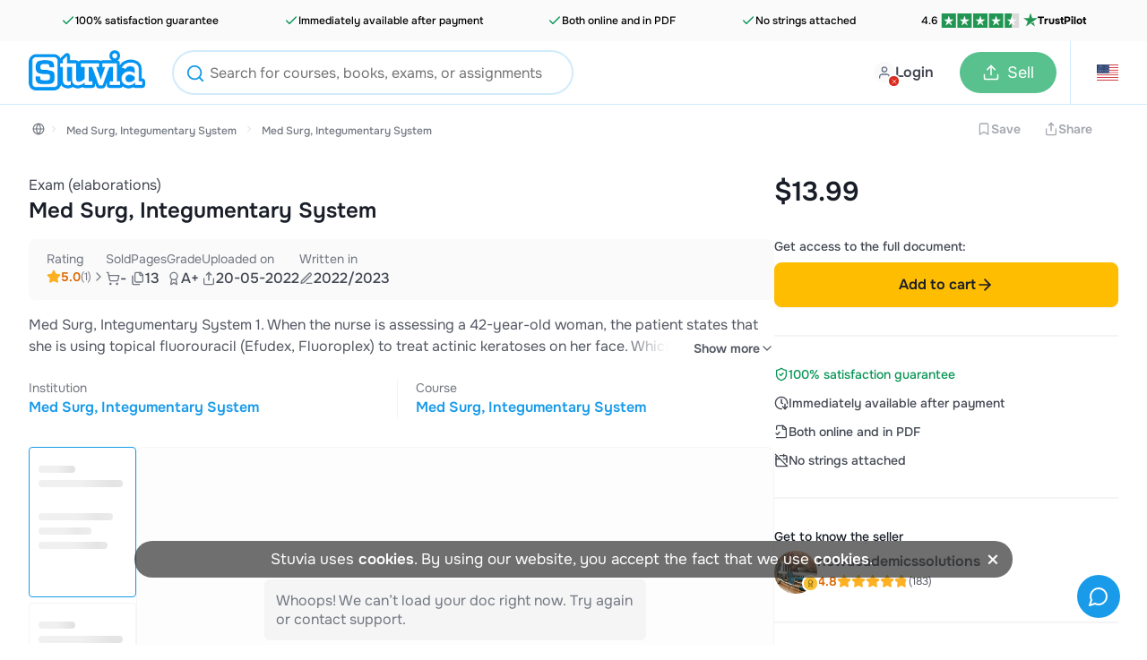

--- FILE ---
content_type: text/html; charset=UTF-8
request_url: https://www.stuvia.com/en-us/doc/1743050/med-surg-integumentary-system
body_size: 37874
content:
<!DOCTYPE html>
<html lang="en">
<head>
    <title>Med Surg, Integumentary System - Med Surg, Integumentary System - Stuvia US</title>
        <meta charset="utf-8">
    <meta name="viewport" content="width=device-width, initial-scale=1.0">

    <link rel="preload" href="/statics/webfonts/onest-regular.woff2" as="font" type="font/woff2" crossorigin>
    <link rel="preload" href="/statics/webfonts/onest-medium.woff2" as="font" type="font/woff2" crossorigin>
    <link rel="preload" href="/statics/webfonts/onest-semi-bold.woff2" as="font" type="font/woff2" crossorigin>
    <link rel="preload" href="/statics/webfonts/onest-bold.woff2" as="font" type="font/woff2" crossorigin>

                        <link rel="preload " href="/statics/5dd16c638e-product_page_css.css" as="style">
            
    <!-- Favicon -->
            <link rel="apple-touch-icon" href="https://www.stuvia.com/hosted-imgs/apple-touch-icon-76x76.png" />
        <link rel="apple-touch-icon" sizes="76x76" href="https://www.stuvia.com/hosted-imgs/apple-touch-icon-76x76.png" />
        <link rel="apple-touch-icon" sizes="120x120" href="https://www.stuvia.com/hosted-imgs/apple-touch-icon-120x120.png" />
        <link rel="apple-touch-icon" sizes="152x152" href="https://www.stuvia.com/hosted-imgs/apple-touch-icon-152x152.png" />
        <link rel="apple-touch-icon" sizes="180x180" href="https://www.stuvia.com/hosted-imgs/apple-touch-icon-180x180.png" />
        <link rel="icon" sizes="192x192" href="https://www.stuvia.com/hosted-imgs/android-icon-192x192.png" />
        <link rel="shortcut icon" sizes="192x192" type="image/x-icon" href="https://www.stuvia.com/hosted-imgs/android-icon-192x192.png" />
    
    

        
                                                                <meta name="description" content="Med Surg, Integumentary System
1. When the nurse is assessing a 42-year-old woman, the patient states that she is using topical
fluorouracil (Efudex, Fluoroplex) to treat actinic keratoses on her fa" />
                                                                <meta property="fb:app_id" content="" />
                                                                <meta property="og:site_name" content="Stuvia" />
                                                                <meta property="og:title" content="Med Surg, Integumentary System" />
                                                                <meta property="og:type" content="website" />
                                                                <meta property="og:description" content="Med Surg, Integumentary System
1. When the nurse is assessing a 42-year-old woman, the patient states that she is using topical
fluorouracil (Efudex, Fluoroplex) to treat actinic keratoses on her fa" />
                                                                <meta property="og:image" content="https://www.stuvia.com/docpics/1743050/c8f24f0b683f1_1743050_1200_1700.webp" />
                                                                <meta property="og:image:width" content="1200" />
                                                                <meta property="og:image:height" content="1700" />
                                                                <meta property="og:locale" content="en_US" />
                                                                <meta property="og:url" content="https://www.stuvia.com/en-us/doc/1743050/med-surg-integumentary-system" />
                                                                <meta name="twitter:widgets:csp" content="on" />
                                                                <meta name="twitter:url" content="https://www.stuvia.com/en-us/doc/1743050/med-surg-integumentary-system" />
                                                                <meta name="twitter:description" content="Med Surg, Integumentary System
1. When the nurse is assessing a 42-year-old woman, the patient states that she is using topical
fluorouracil (Efudex, Fluoroplex) to treat actinic keratoses on her fa" />
                                                                <meta name="twitter:card" content="summary_large_image" />
                                                                <meta name="twitter:title" content="Med Surg, Integumentary System - Stuvia" />
                                                                <meta name="twitter:site" content="" />
                                                                <meta name="twitter:image" content="https://www.stuvia.com/imgs/social_share_stuvia.jpg" />
                                                                <meta name="apple-mobile-web-app-title" content="Stuvia" />
                                                                <meta name="apple-mobile-web-app-capable" content="yes" />
                                                                <meta name="apple-mobile-web-app-status-bar-style" content="black-translucent" />
                                    
                                                                <link rel="canonical" href="https://www.stuvia.com/en-us/doc/1743050/med-surg-integumentary-system" />
                                                                <link rel="alternate" href="https://www.stuvia.com/doc/1743050/med-surg-integumentary-system" hreflang="x-default"/>
                                                                <link rel="alternate" href="https://www.stuvia.com/en-us/doc/1743050/med-surg-integumentary-system" hreflang="en-us"/>
                                        
        
                <link rel="image_src" data-webpimgs="true" href="https://www.stuvia.com/docpics/1743050/c8f24f0b683f1_1743050_1200_1700.webp">
    
    
                    <link rel="stylesheet" href="/statics/5dd16c638e-product_page_css.css">
    
            <link rel="preload" href="/statics/4571ac8557-product_page_lazy_css.css" as="style" onload="this.rel='stylesheet'">
        <noscript><link rel="stylesheet" href="/statics/4571ac8557-product_page_lazy_css.css"></noscript>
    
        <script async
        src="/statics/ec32fa7f3a-analytics.js"
        id="amp-init"
        data-amp-ak="09a5881c1050e0d3061570c0bae4179c"
        data-amp-u="0"
        data-amplitude-device-id="48a29f4b-8623-44f2-b062-4f3254ed95ca"
        data-clarity-project-id="pqnipr1svc"

                >
</script>

<noscript>
    <img height="1" width="1" style="display:none" src="https://www.facebook.com/tr?id=819486028117639&ev=PageView&noscript=1"/>
    <img height="1" width="1" style="display:none" src="https://www.facebook.com/tr?id=1285189969027919&ev=PageView&noscript=1"/>     <img height="1" width="1" style="display:none" src="https://www.facebook.com/tr?id=743390631158552&ev=PageView&noscript=1"/> </noscript>

                <script defer type="text/javascript" src="/statics/62af2e0c13-app_core.js"></script>
    
                                <script defer type="text/javascript" src="/statics/3154fa99fb-product_page.js"></script>
            
    <script type="application/ld+json">{"@context":"https://schema.org","@type":["Product","LearningResource"],"sku":"doc_1743050","mpn":"doc_1743050","aggregateRating":{"@type":"AggregateRating","ratingValue":"5.00","bestRating":5,"worstRating":1,"reviewCount":1},"review":[{"@type":"Review","reviewRating":{"@type":"Rating","ratingValue":"5","worstRating":1,"bestRating":5},"author":{"@type":"Person","name":"ScottStevens"},"publisher":{"@type":"Organization","name":"Stuvia"},"datePublished":"2023-05-27"}],"about":"Med Surg, Integumentary System","learningResourceType":"Exam (elaborations)","author":{"@type":"Person","name":"newacademicssolutions","url":"https://www.stuvia.com/en-us/user/newacademicssolutions","image":"/avatars/user_avatar_1214472_64abc86a31a3a.jpg"},"datePublished":"2022-05-20","dateModified":"2024-03-14","name":"Med Surg, Integumentary System","description":"Med Surg, Integumentary System\r\n1. When the nurse is assessing a 42-year-old woman, the patient states that she is using topical\r\nfluorouracil (Efudex, Fluoroplex) to treat actinic keratoses on her face. Which additional information will\r\nbe most important for the nurse to obtain?\r\na.\r\nMethod of birth control the patient is using\r\nb.\r\nHistory of extensive sun exposure by the patient\r\nc.\r\nLength of time the patient has used the medication\r\nd.\r\nAppearance of the treated areas on the patients face\r\nANS: A\r\nSince fluorouracil is teratogenic, it is essential that the patient use a reliable method of birth control.\r\nThe other information also will be obtained by the nurse, but lack of reliable birth control has the most\r\npotential for serious adverse medication effects.\r\n2. Which assessment information documented in a patients chart indicates that the nurse may need to\r\ncontinue to monitor the skin condition of an 82-year-old patient admitted with bacterial pneumonia?\r\na.\r\nScattered macular brown areas on extremities\r\nb.\r\nSkin brown and wrinkled, skin tenting on forearm\r\nc.\r\nLongitudinal nail bed ridges noted, sparse scalp hair\r\nd.\r\nSkin moist and intact; states history of allergic rashes\r\nANS: D\r\nBecause the patient will be receiving antibiotics, the nurse should monitor the patient for the presence\r\nof an allergic rash. The assessment data in the other response would be normal for an elderly patient.\r\n3. A patient has a circular, flat, reddened lesion about 5 cm in diameter on his ankle. To determine\r\nwhether the lesion is related to blood vessel dilation, the nurse will\r\na.\r\nelevate the patients leg.\r\nb.\r\npress firmly on the lesion.\r\nc.\r\ncheck the temperature of the skin around the lesion.\r\nd.\r\npalpate the dorsalis pedis and posterior tibial pulses.\r\nANS: B\r\nIf the lesion is caused by blood vessel dilation, blanching will occur with direct pressure. The other\r\nassessments will assess circulation to the leg, but will not be helpful in determining the etiology of the\r\nlesion.\r\n4. When examining a homebound patient, the home health nurse notes a musky, sour body odor. Based\r\non this assessment, the most appropriate nursing action is to\r\na.\r\nteach the patient to apply a moisturizing body lotion daily.\r\nb.\r\nask about use of over-the-counter (OTC) skin medications.\r\nc.\r\nask the health care provider about a prescription for a topical antifungal.\r\nd.\r\nschedule nursing assistive personnel to help with bathing several times weekly.\r\nANS: D\r\nThe skin odor indicates that the patients hygiene is poor and that assistance with bathing is needed.\r\nAlthough elderly patients may need moisturizing lotions and should be asked about use of skin\r\nmedications, the assessment data do not indicate that these are the most appropriate actions. An\r\nantifungal would be indicated if the nurse noticed a yeast odor.\r\n5. A dark-skinned patient has been admitted to the hospital in severe respiratory distress. To determine\r\nwhether the patient is cyanotic, the nurse will\r\na.\r\nassess the skin color of the earlobes.\r\nb.\r\napply pressure to the palms of the hands.\r\nc.\r\ncheck the lips and oral mucous membranes.\r\nd.\r\nexamine capillary refill time of the nail beds.\r\nANS: C\r\nCyanosis in dark-skinned individuals is more easily seen in the mucous membranes. Earlobe color may\r\nchange in light-skinned individuals, but this change in skin color is difficult to detect on darker skin.\r\nApplication of pressure to the palms of the hands and nail bed assessment would check for adequate\r\ncirculation, but not for skin color.\r\n6. The nurse is preparing to obtain a culture from a patient who has a possible fungal infection in the\r\ngroin area. Which action is appropriate?\r\na.\r\nApply a topical anesthetic before obtaining the culture.\r\nb.\r\nUse sterile gloves to squeeze the lesion and obtain exudate.\r\nc.\r\nSwab the infected area with a sterile cotton-tipped applicator.\r\nd.\r\nScrape the area gently with a razor blade to obtain a specimen.\r\nANS: C\r\nFungal cultures are obtained by swabbing the affected area of the skin. The other actions might be used\r\nfor obtaining other types of specimens.\r\n7. The nurse notes several angiomas on the legs of a 73-year-old patient. Which action should the nurse\r\ntake next?\r\na.\r\nAssess the patient for evidence of liver disease.\r\nb.\r\nDiscuss the adverse effects of sun exposure on the skin.\r\nc.\r\nEducate the patient about possible skin changes with aging.\r\nd.\r\nSuggest that the patient make an appointment with a dermatologist.\r\nANS: A\r\nAngiomas are a common occurrence as patients age, but they may occur with systemic problems such as\r\nliver disease. The patient may want to see a dermatologist to have the angiomas removed, but this is\r\nnot the initial action by the nurse. The nurse may need to educate the patient about the effects of aging\r\non the skin and about the effects of sun exposure, but the initial action should be further assessment.\r\n8. A patient in the dermatology clinic is scheduled for removal of a 15-mm multicolored and irregular\r\nmole from the upper back. The nurse will plan to teach the patient about\r\na.\r\nshave biopsy.\r\nb.\r\npunch biopsy.\r\nc.\r\nincisional biopsy.\r\nd.\r\nexcisional biopsy.\r\nANS: C\r\nAn incisional biopsy would remove the entire mole and the tissue borders. The appearance of the mole\r\nindicates that it may be malignant; a shave biopsy would not remove the entire mole. The mole is too\r\nlarge to be removed with punch biopsy. Excisional biopsies are done for smaller lesions and where a\r\ngood cosmetic effect is desired, such as on the face.\r\n9. During assessment of the patients skin, the nurse observes a ring of small, raised, discrete lesions\r\nfilled with serous fluid on the patients right temple. When documenting the lesions, the nurse will\r\ndescribe the lesions as\r\na.\r\ngrouped.\r\nb.\r\nconfluent.\r\nc.\r\nzosteriform.\r\nd.\r\ngeneralized.\r\nANS: A\r\nThe description of the lesions indicates that they are grouped. The other terms are inconsistent with the\r\ndescription of the lesions.\r\n10. A patient reports chronic itching of the ankles and cannot keep from continuously scratching them.\r\nThe nurse will plan to implement interventions to decrease the risk for\r\na.\r\nskin atrophy.\r\nb.\r\nlichenification.\r\nc.\r\nskin varicosity.\r\nd.\r\nkeloid formation.\r\nANS: B\r\nLichenification is likely to occur in areas where the patient scratches the skin frequently. Scratching is\r\nnot a risk factor for skin atrophy, keloid formation, and varicosities.\r\n11. The nurse notes these abnormalities on the skin of a 95-year-old patient who is being admitted to an\r\nassisted living facility. Which abnormality is the priority to discuss immediately with the health care\r\nprovider?\r\na.\r\nSeveral dry, scaly patches on the face\r\nb.\r\nNumerous varicosities noted on both legs\r\nc.\r\nDilation of small blood vessels on the face\r\nd.\r\nPetechiae present on the chest and abdomen\r\nANS: D\r\nPetechiae are caused by pinpoint hemorrhages and are associated with a variety of serious disorders\r\nsuch as meningitis and coagulopathies. The nurse should contact the patients health care provider about\r\nthis finding for further diagnostic follow-up. The other skin changes are associated with aging. Although\r\nthe other changes also will require ongoing monitoring or intervention by the nurse, they do not\r\nindicate a need for urgent action.\r\n12. When taking the health history for a patient, the nurse discovers that the patient works as a roofer.\r\nThe nurse will plan to teach the patient about how to self-assess for clinical manifestations of (select all\r\nthat apply)\r\na.\r\nalopecia.\r\nb.\r\nintertrigo.\r\nc.\r\nwrinkling.\r\nd.\r\nerythema.\r\ne.\r\nactinic keratosis.\r\nANS: C, D, E\r\nA patient who works as a roofer is at risk for integumentary lesions caused by sun exposure such as\r\nwrinkling, erythema, and actinic keratoses. Alopecia and intertrigo are not associated with excessive sun\r\nexposure.\r\nChapter 23\r\n1. To decrease the risk for sun damage to the skin, which information should the nurse include when\r\nteaching patients?\r\na.\r\nWaterproof sunscreens will provide good protection when swimming.\r\nb.\r\nUse a sunscreen with an SPF of at least 8 to 10 for adequate protection.\r\nc.\r\nTry to stay out of the sun between the hours of 10 AM and 2 PM (regular time).\r\nd.\r\nIncrease sun exposure by no more than 10 minutes a day to avoid skin damage.\r\nANS: C\r\nThe risk for skin damage from the sun is highest with exposure between 10 AM and 2 PM. The term\r\nwaterproof is misleading; no sunscreen is completely waterproof. Sunscreen with an SPF of at least 15 is\r\nrecommended for people at normal risk for skin cancer. Although gradually increasing sun exposure may\r\ndecrease the risk for burning, the risk for skin cancer is not decreased.\r\n2. Which information should the nurse include when teaching a patient who has just received a\r\nprescription for sulfamethoxazole and trimethoprim (Septra, Bactrim) to treat a urinary tract infection?\r\na.\r\nUse a sunscreen with a high SPF when exposed to the sun.\r\nb.\r\nSun exposure may decrease the effectiveness of the medication.\r\nc.\r\nPhotosensitivity may result in an artificial-looking tan appearance.\r\nd.\r\nWear sunglasses to avoid eye damage while taking sulfamethoxazole.\r\nANS: A\r\nThe patient should wear sunscreen when taking medications that can cause photosensitivity. The other\r\nstatements are not accurate.\r\n3. A patient is diagnosed with basal cell carcinoma (BCC) of the face. Which information should be\r\nincluded in patient teaching?\r\na.\r\nTreatment plans include watchful waiting.\r\nb.\r\nScreening for metastasis will be important.\r\nc.\r\nLow dose systemic chemotherapy is used to treat BCC.\r\nd.\r\nMinimizing sun exposure will reduce risk for future BCC.\r\nANS: D\r\nBCC is frequently associated with sun exposure. BCC spread locally, but do not metastasize to distant\r\ntissues. Since BCC can cause local tissue destruction, treatment is indicated. Local chemotherapy may be\r\nused to treat BCC.\r\n4. A patient in the dermatology clinic has a small, slow-growing papule with ulceration and a depression\r\nin the center of the lesion on the right cheek. The nurse will anticipate the need to\r\na.\r\nprepare the patient for a biopsy.\r\nb.\r\nteach about the use of corticosteroid creams.\r\nc.\r\neducate the patient about use of tretinoin (Retin-A).\r\nd.\r\ndiscuss the need for topical application of antibiotics.\r\nANS: A\r\nBecause the appearance of the lesion is consistent with a possible basal cell carcinoma (BCC), the\r\nappropriate treatment would be excision and biopsy. Over-the-counter (OTC) corticosteroids, topical\r\nantibiotics, and Retin-A would not be used for this lesion unless the biopsy indicated that the lesion was\r\nnonmalignant.\r\n5. After the nurse determines that a patient has the following risk factors for melanoma, which risk\r\nfactor should be the focus of patient teaching related to prevention?\r\na.\r\nThe patient has multiple dysplastic nevi.\r\nb.\r\nThe patient is fair-skinned and has blue eyes.\r\nc.\r\nThe patients mother died of a malignant melanoma.\r\nd.\r\nThe patient uses a tanning booth throughout the winter.\r\nANS: D\r\nSince the only risk factor that the patient can change is the use of a tanning booth, the nurse should\r\nfocus teaching about melanoma prevention on this factor. The other factors also will contribute to\r\nincreased risk.\r\n6. The health care provider diagnoses impetigo for a patient who has crusty vesicopustular lesions on\r\nthe lower face. Which topic will be included in the teaching plan for this patient?\r\na.\r\nAvoidance of antibiotic ointments on the lesions\r\nb.\r\nHow to clean the infected areas with soap and water\r\nc.\r\nUse of petroleum jelly (Vaseline) to soften crusty areas\r\nd.\r\nAppropriate use of alcohol-based cleansers on the lesions\r\nANS: B\r\nThe treatment for impetigo includes softening of the crusts with warm saline soaks and then soap-andwater removal. Alcohol-based cleansers and use of petroleum jelly are not recommended for impetigo.\r\nAntibiotic ointments may be applied to the lesions.\r\n7. When examining a patients oral cavity, the nurse notes the presence of white lesions that resemble\r\nmilk curds at the back of the throat. Which question by the nurse is appropriate at this time?\r\na.\r\nDo you have a productive cough?\r\nb.\r\nHow often do you brush your teeth?\r\nc.\r\nAre you taking any medications at present?\r\nd.\r\nHave you ever had an oral herpes infection?\r\nANS: C\r\nThe appearance of the lesions is consistent with an oral candidiasis (thrush) infection, which can occur in\r\npatients who are taking medications such as immunosuppressants or antibiotics. Candidiasis is not\r\nassociated with poor oral hygiene or lower respiratory infections. The lesions do not look like an oral\r\nherpes infection.\r\n8. When examining a patients scalp, the nurse suspects the presence of pediculosis on finding\r\na.\r\nringlike rashes with red, scaly borders over the entire scalp.\r\nb.\r\npapular, wheal-like lesions with white deposits on the hair shaft.\r\nc.\r\npatchy areas of alopecia with small vesicles and excoriated areas.\r\nd.\r\nred, hivelike papules and plaques with sharply circumscribed borders.\r\nANS: B\r\nPediculosis is characterized by wheal-like lesions with parasites that attach eggs to the base of the hair\r\nshaft. The other descriptions are more characteristic of other types of skin disorders.\r\n9. The health care provider prescribes topical 5-FU for a patient with actinic keratosis on the nose.\r\nWhich information will the nurse include in the patient teaching plan?\r\na.\r\nYou may develop nausea and anorexia, but good nutrition is important during treatment.\r\nb.\r\nYou will need to avoid crowds because of the risk for infection caused by chemotherapy.\r\nc.\r\nThe nose will develop painful, eroded areas that will take weeks before completely healing.\r\nd.\r\n5-FU is needed to shrink the lesion so that less scarring occurs once the lesion is excised.\r\nANS: C\r\nTopical 5-FU causes an initial reaction of erythema, itching, and erosion, which lasts 4 weeks after\r\napplication of the medication is stopped. The medication is topical, so there are no systemic effects such\r\nas increased infection risk, anorexia, or nausea. Actinic keratosis is not usually treated with excision.\r\n10. A patient with atopic dermatitis has been using a high-potency topical corticosteroid ointment for\r\nseveral weeks. Which finding by the nurse indicates a possible adverse effect of the medication?\r\na.\r\nThinning of the affected skin\r\nb.\r\nAlopecia of the affected areas\r\nc.\r\nReddish-brown discoloration of the skin\r\nd.\r\nDryness and scaling in the areas of treatment\r\nANS: A\r\nThinning of the skin indicates that atrophy, a possible adverse effect of topical corticosteroids, is\r\noccurring. The health care provider should be notified so that the medication can be changed or\r\ntapered. Alopecia, red-brown discoloration, and dryness/scaling of the skin are not adverse effects of\r\ntopical corticosteroid use.\r\n11. A patient is undergoing psoralen plus ultraviolet A light (PUVA) therapy for treatment of psoriasis. To\r\nminimize complications from this procedure, the nurse plans to\r\na.\r\ncleanse the skin carefully with an antiseptic soap.\r\nb.\r\nshield any unaffected areas with lead-lined drapes.\r\nc.\r\nhave the patient use protective eyewear while receiving PUVA.\r\nd.\r\napply petroleum jelly to the areas surrounding the psoriatic lesions.\r\nANS: C\r\nThe eyes should be shielded from UV light (UVL) during and after PUVA therapy to prevent the\r\ndevelopment of cataracts. The patient should be taught about the effects of UVL on unaffected skin, but\r\nlead-lined drapes, use of antiseptic soap, and petroleum jelly are not used to prevent skin damage.\r\n12. A patient with an enlarging, irregular mole that is 6 mm in diameter is scheduled for outpatient\r\ntreatment. The nurse should plan on teaching the patient about\r\na.\r\ncurettage.\r\nb.\r\ncryosurgery.\r\nc.\r\npunch biopsy.\r\nd.\r\nsurgical excision.\r\nANS: D\r\nThe description of the mole is consistent with malignancy, so excision and biopsy are indicated.\r\nCurettage and cryosurgery are not used if malignancy is suspected. A punch biopsy would not be done\r\nfor a lesion greater than 5 mm in diameter.\r\n13. Which information will the nurse include when teaching a 70-year-old patient about skin care?\r\na.\r\nDry the skin thoroughly before applying lotions.\r\nb.\r\nBathe and shampoo daily with soap and shampoo.\r\nc.\r\nUse warm water and a moisturizing soap when bathing.\r\nd.\r\nUse antibacterial soaps when bathing to avoid infection.\r\nANS: C\r\nWarm water and moisturizing soap will avoid overdrying the skin. Since older patients have dryer skin,\r\ndaily bathing and shampooing are not necessary and may dry the skin unnecessarily. Antibacterial soaps\r\nare not necessary. Lotions should be applied while the skin is still damp to seal moisture in.\r\n14. Which action will the nurse take when applying a wet dressing to an inflamed and pruritic area of\r\nskin on a patients ankle?\r\na.\r\nUse a cool solution to wet the dressing.\r\nb.\r\nChange the dressing using sterile gloves.\r\nc.\r\nSoak the dressing in sterile normal saline.\r\nd.\r\nApply the dressing from the knee to the foot.\r\nANS: A\r\nCool solutions are used when wet dressings are applied to inflamed areas. Wet dressings do not require\r\nsterile technique; tap water is the most common solution used. To avoid maceration of healthy skin, wet\r\ndressings should only be applied over the affected area.\r\n15. Through interviewing a patient who has a history of contact dermatitis, the nurse obtains this\r\ninformation about over-the-counter (OTC) medication use. Which finding indicates a need for patient\r\nteaching?\r\na.\r\nThe patient applies corticosteroid cream to any pruritic areas.\r\nb.\r\nThe patient uses Neosporin ointment on minor cuts or abrasions.\r\nc.\r\nThe patient adds oilated oatmeal (Aveeno) to the bath water every day.\r\nd.\r\nThe patient takes diphenhydramine (Benadryl) at night if itching occurs.\r\nANS: B\r\nNeosporin can cause contact dermatitis. The other medications are being used appropriately by the\r\npatient.\r\n16. The nurse notes darker skin pigmentation in the skinfolds of a patient who has a body mass index of\r\n40 kg/m2. Which action should the nurse take?\r\na.\r\nTeach the patient about the risk for type 2 diabetes.\r\nb.\r\nEducate the patient about treatment of fungal infection.\r\nc.\r\nDiscuss the use of drying agents to minimize infection risk.\r\nd.\r\nInstruct the patient about use of mild soap to clean skinfolds.\r\nANS: A\r\nThe presence of acanthosis nigricans in skinfolds suggests an increased risk for type 2 diabetes. The\r\ndescription of the patients skin does not indicate problems with fungal infection, poor hygiene, or the\r\nneed to dry the skinfolds better.\r\n17. When assessing a new patient at the outpatient clinic, the nurse notes dry, scaly skin; thin hair; and\r\nthick, brittle nails. Which action is best for the nurse to take at this time?\r\na.\r\nInstruct the patient about the importance of nutrition in skin heath.\r\nb.\r\nMake a referral to a podiatrist so that the nails can be safely trimmed.\r\nc.\r\nConsult with the health care provider about the need for further diagnostic testing.\r\nd.\r\nTeach the patient about using moisturizing creams and lotions to decrease dry skin.\r\nANS: C\r\nThe patient has clinical manifestations that could be caused by systemic problems such as malnutrition\r\nor hypothyroidism, so further diagnostic evaluation is indicated. Patient teaching about nutrition,\r\naddressing the patients dry skin, and referral to a podiatrist also may be needed, but the priority is to\r\nrule out underlying disease that may be causing these manifestations.\r\n18. After a patient with a squamous cell carcinoma (SCC) has a Mohs procedure in the dermatology\r\nclinic, which nursing action will be included in the postoperative plan of care?\r\na.\r\nDescribe the use of topical fluorouracil on the incision.\r\nb.\r\nTeach how to use sterile technique to clean the suture line.\r\nc.\r\nSchedule daily appointments for wet-to-dry dressing changes.\r\nd.\r\nEducate about use of cold packs to reduce bruising and swelling.\r\nANS: D\r\nApplication of cold packs to the incision after the surgery will help decrease bruising and swelling at the\r\nsite. Since the Mohs procedure results in complete excision of the lesion, topical fluorouracil is not\r\nneeded after surgery. The suture line is cleaned with tap water. No debridement with wet-to-dry\r\ndressings is indicated.\r\n19. A patient with atopic dermatitis has a new prescription for tacrolimus (Protopic). After teaching the\r\npatient about the medication, which statement by the patient indicates that further teaching is needed?\r\na.\r\nAfter I apply the medication, I can go ahead and get dressed as usual.\r\nb.\r\nI will rub the medication gently onto the skin every morning and night.\r\nc.\r\nI will need to minimize my time in the sun while I am using the Protopic.\r\nd.\r\nIf the medication burns when I apply it, I will wipe it off and call the doctor.\r\nANS: D\r\nThe patient should be taught that transient burning at the application site is an expected effect of\r\ntacrolimus and that the medication should be left in place. The other statements by the patient are\r\naccurate and indicate that patient teaching has been effective.\r\n20. After the nurse has finished teaching a patient about application of corticosteroid cream to an area\r\nof contact dermatitis on the right leg, which patient action indicates that more teaching is needed?\r\na.\r\nThe patient spreads the cream using a downward motion.\r\nb.\r\nThe patient takes a tepid bath before applying the cream.\r\nc.\r\nThe patient applies a thick layer of the cream to the affected skin.\r\nd.\r\nThe patient covers the area with a dressing after applying the cream.\r\nANS: C\r\nCreams and ointments should be applied in a thin layer to avoid wasting the medication. The other\r\nactions by the patient indicate that the teaching has been successful.\r\n21. Which nursing action should the nurse delegate to nursing assistive personnel (NAP) who are\r\nassisting with the care of a patient with furunculosis?\r\na.\r\nApplying antibiotic cream to the groin.\r\nb.\r\nObtaining cultures from ruptured lesions.\r\nc.\r\nEvaluating the patients personal hygiene.\r\nd.\r\nCleaning the skin with antimicrobial soap.\r\nANS: D\r\nCleaning the skin is within the education and scope of practice for NAP. Administration of medication,\r\nobtaining cultures, and evaluation are higher-level skills that require the education and scope of practice\r\nof licensed nursing personnel.\r\n22. The nurse is assessing a patient who has just arrived in the postanesthesia recovery area (PACU)\r\nafter a blepharoplasty. Which of the following assessment data is a priority?\r\na.\r\nThe patient complains of incisional pain.\r\nb.\r\nThe patients heart rate is 110 beats/minute.\r\nc.\r\nThe patient is unable to detect when the eyelids are touched.\r\nd.\r\nThe skin around the incision is pale and cold when palpated.\r\nANS: D\r\nPale, cool skin indicates a possible decrease in circulation, so the surgeon should be notified\r\nimmediately. The other assessment data indicate a need for ongoing assessment or nursing action.. A\r\nheart rate of 110 may be related to the stress associated with surgery; assessment of other vital signs\r\nand continued monitoring are appropriate. Because local anesthesia would be used for the procedure,\r\nnumbness of the incisional area is expected immediately after surgery. The nurse should monitor for\r\nreturn of feeling.\r\n23. A patient who has severe refractory psoriasis on the face, neck, and extremities has quit working and\r\nwithdrawn from social activities because of the appearance of the lesions. Which action should the\r\nnurse take first?\r\na.\r\nDiscuss the possibility of enrolling in a worker-retraining program.\r\nb.\r\nEncourage the patient to volunteer to work on community projects.\r\nc.\r\nSuggest that the patient use cosmetics to cover the psoriatic lesions.\r\nd.\r\nAsk the patient to describe the impact of psoriasis on quality of life.\r\nANS: D\r\nThe nurses initial actions should be to assess the impact of the disease on the patients life and to allow\r\nthe patient to verbalize feelings about the psoriasis. Depending on the assessment findings, other\r\nactions may be appropriate.\r\n1. When teaching a patient with contact dermatitis of the arms and lower legs about ways to decrease\r\npruritis, which information will the nurse include (select all that apply)?\r\na.\r\nCool, wet cloths or dressings can be used to reduce itching.\r\nb.\r\nTake cool or tepid baths several times daily to decrease itching.\r\nc.\r\nAdd oil to your bath water to aid in moisturizing the affected skin.\r\nd.\r\nRub yourself dry with a towel after bathing to prevent skin maceration.\r\ne.\r\nUse of an over-the-counter (OTC) antihistamine with sedative effects can reduce scratching.\r\nANS: A, B, E\r\nCool or tepid baths, cool dressings, and OTC antihistamines all help reduce pruritus and scratching.\r\nAdding oil to bathwater is not recommended because of the increased risk for falls. The patient should\r\nuse the towel to pat (not rub) the skin dry.","url":"www.stuvia.com/en-us/doc/1743050/med-surg-integumentary-system","image":{"@type":"ImageObject","url":"https://www.stuvia.com/docpics/1743050/c8f24f0b683f1_1743050_1200_1700.webp"},"@id":"www.stuvia.com/en-us/doc/1743050/med-surg-integumentary-system"}</script>
    <script type="application/ld+json">{"@context":"https://schema.org","@type":"BreadcrumbList","itemListElement":[{"@type":"ListItem","name":"US","position":1,"item":{"@type":"Thing","@id":"https://www.stuvia.com/school/us"}},{"@type":"ListItem","name":"Med Surg, Integumentary System","position":2,"item":{"@type":"Thing","@id":"https://www.stuvia.com/search/us/med-surg-integumentary-system"}},{"@type":"ListItem","name":"Med Surg, Integumentary System","position":3,"item":{"@type":"Thing","@id":"https://www.stuvia.com/search/us/med-surg-integumentary-system/med-surg-integumentary-system"}}]}</script>

</head>

<body class="site" data-token="NWYwOWM0NGJkYTM0YzUxY2NlYjA2NjJhOTI4MjI0M2UwYmI4YmZiMA==" data-country="279" data-language="en"
      data-logged-in="" data-country-language-path="en-us"
        data-device-type="desktop">

<div id="app" data-country="279"
     class=" no-sub-header">

            <div class="trust-header-container ">

    <div class="trust-header-wrapper ">

        <span class="trust-header-item ">
            <svg xmlns="http://www.w3.org/2000/svg" width="24" height="24" viewBox="0 0 24 24" fill="none" stroke="currentColor" stroke-width="2" stroke-linecap="round" stroke-linejoin="round" class="lucide lucide-check"><path d="M20 6 9 17l-5-5"/></svg>            100% satisfaction guarantee
        </span>
        <span class="trust-header-item ">
            <svg xmlns="http://www.w3.org/2000/svg" width="24" height="24" viewBox="0 0 24 24" fill="none" stroke="currentColor" stroke-width="2" stroke-linecap="round" stroke-linejoin="round" class="lucide lucide-check"><path d="M20 6 9 17l-5-5"/></svg>            Immediately available after payment
        </span>
        <span class="trust-header-item ">
            <svg xmlns="http://www.w3.org/2000/svg" width="24" height="24" viewBox="0 0 24 24" fill="none" stroke="currentColor" stroke-width="2" stroke-linecap="round" stroke-linejoin="round" class="lucide lucide-check"><path d="M20 6 9 17l-5-5"/></svg>            Both online and in PDF
        </span>
        <span class="trust-header-item ">
            <svg xmlns="http://www.w3.org/2000/svg" width="24" height="24" viewBox="0 0 24 24" fill="none" stroke="currentColor" stroke-width="2" stroke-linecap="round" stroke-linejoin="round" class="lucide lucide-check"><path d="M20 6 9 17l-5-5"/></svg>            No strings attached
        </span>

        <span class="trust-pilot-item trust-header-item no-a-link-js  hide-mobile"
              data-a-link="https://www.trustpilot.com/review/www.stuvia.com"
              data-a-link-target="_blank"
        >
            4.6
            <span class="trust-pilot-5stars">
                <svg width="108" height="20" viewBox="0 0 108 20" fill="none" xmlns="http://www.w3.org/2000/svg">
    <rect width="20" height="20" fill="#219653"/>
    <path d="M10 13.6761L13.0417 12.8616L14.3125 17L10 13.6761ZM17 8.32704H11.6458L10 3L8.35417 8.32704H3L7.33334 11.6289L5.6875 16.956L10.0208 13.6541L12.6875 11.6289L17 8.32704Z" fill="white"/>
    <rect width="20" height="20" transform="translate(22)" fill="#219653"/>
    <path d="M32 13.6761L35.0417 12.8616L36.3125 17L32 13.6761ZM39 8.32704H33.6458L32 3L30.3542 8.32704H25L29.3333 11.6289L27.6875 16.956L32.0208 13.6541L34.6875 11.6289L39 8.32704Z" fill="white"/>
    <rect width="20" height="20" transform="translate(44)" fill="#219653"/>
    <path d="M54 13.6761L57.0417 12.8616L58.3125 17L54 13.6761ZM61 8.32704H55.6458L54 3L52.3542 8.32704H47L51.3333 11.6289L49.6875 16.956L54.0208 13.6541L56.6875 11.6289L61 8.32704Z" fill="white"/>
    <rect width="20" height="20" transform="translate(66)" fill="#219653"/>
    <path d="M76 13.6761L79.0417 12.8616L80.3125 17L76 13.6761ZM83 8.32704H77.6458L76 3L74.3542 8.32704H69L73.3333 11.6289L71.6875 16.956L76.0208 13.6541L78.6875 11.6289L83 8.32704Z" fill="white"/>
    <rect width="20" height="20" transform="translate(88)" fill="url(#paint0_linear_2802_3146)"/>
    <path d="M98 13.6761L101.042 12.8616L102.313 17L98 13.6761ZM105 8.32704H99.6458L98 3L96.3542 8.32704H91L95.3333 11.6289L93.6875 16.956L98.0208 13.6541L100.687 11.6289L105 8.32704Z" fill="white"/>
    <defs>
        <linearGradient id="paint0_linear_2802_3146" x1="0" y1="10" x2="20" y2="10" gradientUnits="userSpaceOnUse">
            <stop stop-color="#219653"/>
            <stop offset="0.5" stop-color="#219653"/>
            <stop offset="0.5001" stop-color="#219653" stop-opacity="0"/>
            <stop offset="0.5002" stop-color="#D9D9D9"/>
            <stop offset="0.9998" stop-color="#D9D9D9"/>
            <stop offset="0.9999" stop-color="#219653" stop-opacity="0"/>
            <stop offset="1" stop-color="#D9D9D9"/>
        </linearGradient>
    </defs>
</svg>            </span>
            <span class="trust-pilot-name">
                <svg xmlns="http://www.w3.org/2000/svg" width="22" height="22" viewBox="0 0 14 14" fill="none">
    <path d="M7 10.4792L10.0417 9.70833L11.3125 13.625L7 10.4792ZM14 5.41667H8.64583L7 0.375L5.35417 5.41667H0L4.33334 8.54167L2.6875 13.5833L7.02083 10.4583L9.6875 8.54167L14 5.41667Z" fill="#219653"/>
</svg>                TrustPilot
            </span>
        </span>

    </div>
</div>
            <header class="main-header header-color-white relative">

    
    <div class="full-width-wrap blue">

                
        <div class="header-wrapper  max-width">

            <div class="wrapper-left">
                <section class="m-hamburger cta-active mobile">
                    <div class="hamburger-menu">
                        <span class="hamburger-icon"></span>
                        <span class="hamburger-icon"></span>
                    </div>
                </section>
                <section class="logo-image desktop" id="home-btn-ampl" data-tab-name="/en-us/doc/1743050/med-surg-integumentary-system">
                    <a href="/en-us" aria-label="home">
                        <figure>
                                                            <img width="130" height="45" src="https://www.stuvia.com/hosted-imgs/app/logo_stuvia.png" alt="logo-home">
                                                    </figure>
                    </a>
                </section>

                                                        <div class="desktop">

                        <section class="search-menu search-bar-input search-menu-out search-form header-search-autocomplete-js display-block">

                            <div class="form-search-header main-desktop autocomplete-in-header" >

                                <section class="searchbar-autocomplete-container header">
                                    <div class="user-input-container">
                                        <form action="/en-us/search" method="get" id="searchbar-form-header">
                                            <button type="submit" class="search-icon-i" title="header-search-btn">
                                                <svg xmlns="http://www.w3.org/2000/svg" width="24" height="24" viewBox="0 0 24 24" fill="none" stroke="currentColor" stroke-width="2" stroke-linecap="round" stroke-linejoin="round" class="lucide lucide-search"><circle cx="11" cy="11" r="8"/><path d="m21 21-4.3-4.3"/></svg>
                                            </button>
                                            <span class="remove-input big">
                                                <svg xmlns="http://www.w3.org/2000/svg" width="24" height="24" viewBox="0 0 24 24" fill="none" stroke="currentColor" stroke-width="2" stroke-linecap="round" stroke-linejoin="round" class="lucide lucide-x"><path d="M18 6 6 18"/><path d="m6 6 12 12"/></svg>
                                            </span>
                                            <input type="text" name="s" data-current-index="" class="searchbar" id="searchbar-header" autocomplete="off" placeholder="Search for courses, books, exams, or assignments" data-location="header" value="">
                                            <input type="hidden" name="origin" value="header">
                                        </form>

                                        <section class="searchbar-content">
                                            <div class="searchbar-content-container-link">
                                                <span data-a-link="" class="search-link no-a-link-js">
                                                    <span id="search-term"></span>
                                                    <span class="search-result-count">
                                                        <svg xmlns="http://www.w3.org/2000/svg" width="24" height="24" viewBox="0 0 24 24" fill="none" stroke="currentColor" stroke-width="2" stroke-linecap="round" stroke-linejoin="round" class="lucide lucide-loader-circle"><path d="M21 12a9 9 0 1 1-6.219-8.56"/></svg>                                                    </span>
                                                </span>
                                                <span class="recent-searches">Previously searched by you</span>
                                                <input type="hidden" id="HOME_DROPDOWN_ALL_RESULTS" value="View all search results for [*TERM*]">
                                            </div>
                                            <div class="searchbar-content-container">
                                                                                            </div>
                                        </section>
                                    </div>

                                </section>
                            </div>

                        </section>
                    </div>
                
                                <div class="mobile">

                    
                        <section class="search-menu search-menu-out">
                            <span id="search-icon-mob-js" class="search-icon">
                                <svg xmlns="http://www.w3.org/2000/svg" width="24" height="24" viewBox="0 0 24 24" fill="none" stroke="currentColor" stroke-width="2" stroke-linecap="round" stroke-linejoin="round" class="lucide lucide-search"><circle cx="11" cy="11" r="8"/><path d="m21 21-4.3-4.3"/></svg>
                            </span>
                            <form class="form-search-header mobile" method="get" action="/search">

                                <section class="searchbar-autocomplete-container header">
                                    <div class="user-input-container">
                                        <svg xmlns="http://www.w3.org/2000/svg" width="24" height="24" viewBox="0 0 24 24" fill="none" stroke="currentColor" stroke-width="2" stroke-linecap="round" stroke-linejoin="round" class="lucide lucide-search"><circle cx="11" cy="11" r="8"/><path d="m21 21-4.3-4.3"/></svg>
                                        <input type="text" name="s" class="searchbar" autocomplete="off" placeholder="Search for courses, books, exams, or assignments" data-location="index">
                                        <span class="remove-input big">
                                            <svg xmlns="http://www.w3.org/2000/svg" width="24" height="24" viewBox="0 0 24 24" fill="none" stroke="currentColor" stroke-width="2" stroke-linecap="round" stroke-linejoin="round" class="lucide lucide-x"><path d="M18 6 6 18"/><path d="m6 6 12 12"/></svg>
                                        </span>

                                        <section class="searchbar-content searchbar-content-mob">
                                            <div class="searchbar-content-container-link">
                                                <span data-a-link="" class="search-link no-a-link-js">
                                                    <span id="search-term"></span>
                                                    <span class="search-result-count">
                                                         <svg xmlns="http://www.w3.org/2000/svg" width="24" height="24" viewBox="0 0 24 24" fill="none" stroke="currentColor" stroke-width="2" stroke-linecap="round" stroke-linejoin="round" class="lucide lucide-loader-circle"><path d="M21 12a9 9 0 1 1-6.219-8.56"/></svg>                                                    </span>
                                                </span>
                                                <span class="recent-searches">Previously searched by you</span>
                                                <input type="hidden" id="HOME_DROPDOWN_ALL_RESULTS" value="View all search results for [*TERM*]">
                                            </div>
                                            <div class="searchbar-content-container">
                                                                                            </div>
                                        </section>
                                    </div>
                                </section>
                            </form>
                        </section>
                                    </div>
            </div>

            <div class="wrapper-center mobile">
                <a href="/en-us" class="logo-wrapper" aria-label="home">
                                            <img loading="lazy" width="40" height="45" src="https://www.stuvia.com/hosted-imgs/app/logo-2.png" class="image-pasif" alt="logo" />
                                    </a>
            </div>

                        <div class="wrapper-right avatar-wrapper ">
                <section class="nav-option">

                                            <nav class="user-menu has-preview">
                            <a href="/login" class="user-avatar mp-new-header header-login-link">
                                <span class="avatar-text-button">
                                    <span class="avatar-with-cross-button">
                                        <span class="img">
                                            <span class="cross">
                                                <svg xmlns="http://www.w3.org/2000/svg" width="24" height="24" viewBox="0 0 24 24" fill="none" stroke="currentColor" stroke-width="2" stroke-linecap="round" stroke-linejoin="round" class="lucide lucide-x"><path d="M18 6 6 18"/><path d="m6 6 12 12"/></svg>
                                            </span>
                                        </span>
                                    </span>
                                    <span class="text-button mobile-none">Login</span>
                                </span>
                            </a>
                        </nav>
                    
                                        <nav id="header-wishlist"></nav>

                                        

                                        <nav class="cta-sell has-preview desktop">
                                                    <a href="/en-us/sell-study-notes" class="button-sell default-sell mp-new-header">
                                <svg xmlns="http://www.w3.org/2000/svg" width="24" height="24" viewBox="0 0 24 24" fill="none" stroke="currentColor" stroke-width="2" stroke-linecap="round" stroke-linejoin="round" class="lucide lucide-upload"><path d="M21 15v4a2 2 0 0 1-2 2H5a2 2 0 0 1-2-2v-4"/><polyline points="17 8 12 3 7 8"/><line x1="12" x2="12" y1="3" y2="15"/></svg>
                                <span>Sell</span>
                            </a>
                                            </nav>

                                        <nav id="header-cart" class="nav-cart has-preview" data-has-cart-icon="true" data-no-minicart-retest="0">
                                            </nav>


                                                                    <nav class="header-country listclosed ">
                            <span data-name="us" data-lang="en">
                                <span class="flag-symbol">
                                                                            <i class="header-adj flag-icon flag-icon flag-icon-us"></i>
                                                                    </span>
                            </span>

                            <div class="language-dropdown" data-country-language-path="en-us">
    <div class="language-title">
                    <div class="title-item country-title">
                <span>Where do you study</span>
            </div>
        
        <div class="title-item language-title ">
            <span class="cur-or-lang">Your language</span>
        </div>
    </div>

    <div class="line"></div>

    <div class="country-language-menu">

                <div class="left-menu ">
                            <div class="country-language-item select-country " data-country="1">

                                            <i class="flag-icon flag-icon-nl"></i>
                                        
                    <span>The Netherlands</span>
                </div>
                            <div class="country-language-item select-country " data-country="2">

                                            <i class="flag-icon flag-icon-gb"></i>
                                        
                    <span>United Kingdom</span>
                </div>
                            <div class="country-language-item select-country " data-country="3">

                                            <i class="flag-icon flag-icon-de"></i>
                                        
                    <span>Germany</span>
                </div>
                            <div class="country-language-item select-country " data-country="4">

                                            <i class="flag-icon flag-icon-es"></i>
                                        
                    <span>Spain</span>
                </div>
                            <div class="country-language-item select-country " data-country="6">

                                            <i class="flag-icon flag-icon-fr"></i>
                                        
                    <span>France</span>
                </div>
                            <div class="country-language-item select-country " data-country="16">

                                            <i class="flag-icon flag-icon-be"></i>
                                        
                    <span>Belgium</span>
                </div>
                            <div class="country-language-item select-country " data-country="50">

                                            <i class="flag-icon flag-icon-za"></i>
                                        
                    <span>South Africa	</span>
                </div>
                            <div class="country-language-item select-country " data-country="90">

                                            <i class="flag-icon flag-icon-ca"></i>
                                        
                    <span>Canada</span>
                </div>
                            <div class="country-language-item select-country  selected" data-country="279">

                                            <i class="flag-icon flag-icon-us"></i>
                                        
                    <span>United States</span>
                </div>
                            <div class="country-language-item select-country " data-country="999">

                                            <svg xmlns="http://www.w3.org/2000/svg" width="24" height="24" viewBox="0 0 24 24" fill="none" stroke="currentColor" stroke-width="2" stroke-linecap="round" stroke-linejoin="round" class="lucide lucide-globe-icon lucide-globe"><circle cx="12" cy="12" r="10"/><path d="M12 2a14.5 14.5 0 0 0 0 20 14.5 14.5 0 0 0 0-20"/><path d="M2 12h20"/></svg>                                        
                    <span>Other country</span>
                </div>
                    </div>

                <div class="right-menu">
                            <div class="languages-for-country lang-country-1 " data-country="1">


                    
                                            <span class="country-language-item select-language
                                country-language-item-1
                                
                               "
                                data-lang="nl">
                                Nederlands
                        </span>
                                            <span class="country-language-item select-language
                                
                                
                               "
                                data-lang="en">
                                English
                        </span>
                                    </div>
                            <div class="languages-for-country lang-country-2 " data-country="2">


                    
                                            <span class="country-language-item select-language
                                country-language-item-2
                                
                               "
                                data-lang="en">
                                English
                        </span>
                                    </div>
                            <div class="languages-for-country lang-country-3 " data-country="3">


                    
                                            <span class="country-language-item select-language
                                country-language-item-3
                                
                               "
                                data-lang="de">
                                Deutsch
                        </span>
                                            <span class="country-language-item select-language
                                
                                
                               "
                                data-lang="en">
                                English
                        </span>
                                    </div>
                            <div class="languages-for-country lang-country-4 " data-country="4">


                    
                                            <span class="country-language-item select-language
                                country-language-item-4
                                
                               "
                                data-lang="es">
                                Español
                        </span>
                                            <span class="country-language-item select-language
                                
                                
                               "
                                data-lang="en">
                                English
                        </span>
                                    </div>
                            <div class="languages-for-country lang-country-6 " data-country="6">


                    
                                            <span class="country-language-item select-language
                                country-language-item-6
                                
                               "
                                data-lang="fr">
                                Français
                        </span>
                                            <span class="country-language-item select-language
                                
                                
                               "
                                data-lang="en">
                                English
                        </span>
                                    </div>
                            <div class="languages-for-country lang-country-16 " data-country="16">


                    
                                            <span class="country-language-item select-language
                                country-language-item-16
                                
                               "
                                data-lang="nl-be">
                                Nederlands
                        </span>
                                            <span class="country-language-item select-language
                                
                                
                               "
                                data-lang="fr-be">
                                Français
                        </span>
                                            <span class="country-language-item select-language
                                
                                
                               "
                                data-lang="en">
                                English
                        </span>
                                    </div>
                            <div class="languages-for-country lang-country-50 " data-country="50">


                    
                                            <span class="country-language-item select-language
                                country-language-item-50
                                
                               "
                                data-lang="en">
                                English
                        </span>
                                    </div>
                            <div class="languages-for-country lang-country-90 " data-country="90">


                    
                                            <span class="country-language-item select-language
                                country-language-item-90
                                
                               "
                                data-lang="en">
                                English
                        </span>
                                            <span class="country-language-item select-language
                                
                                
                               "
                                data-lang="fr">
                                Français
                        </span>
                                    </div>
                            <div class="languages-for-country lang-country-279  show" data-country="279">


                    
                                            <span class="country-language-item select-language
                                country-language-item-279
                                
                                selected"
                                data-lang="en">
                                English
                        </span>
                                            <span class="country-language-item select-language
                                
                                
                               "
                                data-lang="es">
                                Español
                        </span>
                                    </div>
                            <div class="languages-for-country lang-country-999 " data-country="999">


                    
                                            <span class="country-language-item select-language
                                country-language-item-999
                                
                               "
                                data-lang="en">
                                English
                        </span>
                                            <span class="country-language-item select-language
                                
                                
                               "
                                data-lang="es">
                                Español
                        </span>
                                            <span class="country-language-item select-language
                                
                                country-language-hide
                               "
                                data-lang="id">
                                Indonesian
                        </span>
                                    </div>
            
                        
                                                            <input type="hidden" id="currencyCountry-1" data-currency="EUR">
                                                
                                                            <input type="hidden" id="currencyCountry-2" data-currency="GBP">
                                                
                                                            <input type="hidden" id="currencyCountry-3" data-currency="EUR">
                                                
                                                            <input type="hidden" id="currencyCountry-4" data-currency="EUR">
                                                
                                                            <input type="hidden" id="currencyCountry-6" data-currency="EUR">
                                                
                                                            <input type="hidden" id="currencyCountry-16" data-currency="EUR">
                                                
                                                            <input type="hidden" id="currencyCountry-50" data-currency="ZAR">
                                                
                                                            <input type="hidden" id="currencyCountry-90" data-currency="CAD">
                                                
                                                            <input type="hidden" id="currencyCountry-279" data-currency="USD">
                                                
                                    <div class="currencies-for-country currency-country-999 ">
                        <div class="title-item currency-title">
                            <span class="cur-or-lang">Choose currency</span>
                        </div>
                                                    <span class="country-language-item select-currency " data-currency="EUR">

                                                                      <span class="currency-highlight">&euro;</span>
                                 
                                EUR
                            </span>
                                                    <span class="country-language-item select-currency " data-currency="USD">

                                                                      <span class="currency-highlight">$</span>
                                 
                                USD
                            </span>
                                                    <span class="country-language-item select-currency " data-currency="GBP">

                                                                      <span class="currency-highlight">&pound;</span>
                                 
                                GBP
                            </span>
                                                    <span class="country-language-item select-currency " data-currency="ZAR">

                                                                      <span class="currency-highlight">R</span>
                                 
                                ZAR
                            </span>
                                            </div>
                            
            <button id="submitChangeCountry" class="submit-change-country" data-name="279" data-lang="en">Save</button>
        </div>
    </div>
</div>
                        </nav>
                                            
                </section>
            </div>
        </div>
    </div>

        

    <div class="background-distraction"></div>
</header>
    
    
        
        
                            
    <div id="product-page" class="product-page"
         data-psp-trigger=""
         data-seller-id="1214472"
         data-content-type="1"
         data-content-id="1743050"
         data-trigger-leave-page="1"
         data-product-type="document"
    >

                                <div class="container-desktop">

        

        
	<div class="breadcrumb-backbutton-wrap">
        					<div class="breadcrumb-save-share-container ">


				
					<ul class="breadcrumb-wrap">

													<li class="breadcrumb-home">
								<a href="/en-us/school/us" title="United states" class="bc-home-link ">
									<svg xmlns="http://www.w3.org/2000/svg" width="24" height="24" viewBox="0 0 24 24" fill="none" stroke="currentColor" stroke-width="2" stroke-linecap="round" stroke-linejoin="round" class="lucide lucide-globe-icon lucide-globe"><circle cx="12" cy="12" r="10"/><path d="M12 2a14.5 14.5 0 0 0 0 20 14.5 14.5 0 0 0 0-20"/><path d="M2 12h20"/></svg>
								</a>
							</li>
						
						
							<li class="breadcrumb-item bc-icon"><svg xmlns="http://www.w3.org/2000/svg" width="24" height="24" viewBox="0 0 24 24" fill="none" stroke="currentColor" stroke-width="2" stroke-linecap="round" stroke-linejoin="round" class="lucide lucide-chevron-right"><path d="m9 18 6-6-6-6"/></svg></li>
							<li class="breadcrumb-item">
																	<span class="breadcrumb-text">Med Surg, Integumentary System</span>
															</li>
						

						

																					<li class="breadcrumb-item bc-icon"><svg xmlns="http://www.w3.org/2000/svg" width="24" height="24" viewBox="0 0 24 24" fill="none" stroke="currentColor" stroke-width="2" stroke-linecap="round" stroke-linejoin="round" class="lucide lucide-chevron-right"><path d="m9 18 6-6-6-6"/></svg></li>
								<li class="breadcrumb-item">

																			<span class="breadcrumb-text">Med Surg, Integumentary System</span>
																	</li>
													
					</ul>
				
				<div class="save-share-wrap">

					<div class="save-share-btn">
						
														
							
																								


<button         class=" btn-sm btn-tertiary-gray  cursor-help wishlist-loggedout disabled "
        type=""

                 aria-label="Add to Wishlist disabled" 
                                data-id="1743050"
                        data-type="1"
                        data-amp-location="document"
                        data-country="United States of America"
                >

                        <svg xmlns="http://www.w3.org/2000/svg" width="24" height="24" viewBox="0 0 24 24" fill="none" stroke="currentColor" stroke-width="2" stroke-linecap="round" stroke-linejoin="round" class="lucide lucide-bookmark"><path d="m19 21-7-4-7 4V5a2 2 0 0 1 2-2h10a2 2 0 0 1 2 2v16z"/></svg>        
        
        
                                                Save
                        
        
        </button>

								<span class="tooltip wishlistTooltip left arrow">
    <span class="tooltip-title">To add items to your wishlist, you must be logged in</span>

    </span>

																		</div>

					<div class="save-share-btn">
						


<button  id="share-product"         class=" btn-sm btn-tertiary-gray  share-product disabled "
        type=""

                 aria-label="Share link" 
                                data-title="Med Surg, Integumentary System"
                        data-object-type="document"
                        data-text=""
                >

                        <svg xmlns="http://www.w3.org/2000/svg" width="24" height="24" viewBox="0 0 24 24" fill="none" stroke="currentColor" stroke-width="2" stroke-linecap="round" stroke-linejoin="round" class="lucide lucide-share"><path d="M4 12v8a2 2 0 0 0 2 2h12a2 2 0 0 0 2-2v-8"/><polyline points="16 6 12 2 8 6"/><line x1="12" x2="12" y1="2" y2="15"/></svg>        
        
        
                                                Share
                        
        
        </button>
 					</div>

				</div>

			</div>
		    </div>

    <div class="columns-container main-columns-desktop">

        <div class="product-column col-left">
                        

<div class="title-container mo-plr-xl">
    <span class="title-type">Exam (elaborations)</span>
    <div class="title-with-badge">
        <h1 class="title-product">Med Surg, Integumentary System</h1>

            </div>
</div>


                        <div class="statistics-container-outer">

    <div class="statistics-container statistics-main " data-scroll-to="reviews-container">

        
            <div class="stats-box review-stat-box">

                <div class="stat-title">
                                            Rating
                                    </div>

                                    <a class="stat-details reviews-active review-scroll-trigger review-product-scroll-amp" href="#reviews-container">
                
                    <div class="stat-review-stars">
                        <span class="star gold"><svg xmlns="http://www.w3.org/2000/svg" width="24" height="24" viewBox="0 0 24 24" fill="none" stroke="currentColor" stroke-width="2" stroke-linecap="round" stroke-linejoin="round" class="lucide lucide-star"><path d="M11.525 2.295a.53.53 0 0 1 .95 0l2.31 4.679a2.123 2.123 0 0 0 1.595 1.16l5.166.756a.53.53 0 0 1 .294.904l-3.736 3.638a2.123 2.123 0 0 0-.611 1.878l.882 5.14a.53.53 0 0 1-.771.56l-4.618-2.428a2.122 2.122 0 0 0-1.973 0L6.396 21.01a.53.53 0 0 1-.77-.56l.881-5.139a2.122 2.122 0 0 0-.611-1.879L2.16 9.795a.53.53 0 0 1 .294-.906l5.165-.755a2.122 2.122 0 0 0 1.597-1.16z"/></svg></span>
                    </div>

                                            <div class="stat-review-average">5.0</div>
                        <div class="stat-review-count">(1)</div>

                                                    <svg xmlns="http://www.w3.org/2000/svg" width="24" height="24" viewBox="0 0 24 24" fill="none" stroke="currentColor" stroke-width="2" stroke-linecap="round" stroke-linejoin="round" class="lucide lucide-chevron-right"><path d="m9 18 6-6-6-6"/></svg>                        
                    
                                    </a>
                            </div>

            
            <div class="stats-box">
                <div class="stat-title">Sold</div>
                <div class="stat-details">
                    <svg xmlns="http://www.w3.org/2000/svg" width="24" height="24" viewBox="0 0 24 24" fill="none" stroke="currentColor" stroke-width="2" stroke-linecap="round" stroke-linejoin="round" class="lucide lucide-shopping-cart"><circle cx="8" cy="21" r="1"/><circle cx="19" cy="21" r="1"/><path d="M2.05 2.05h2l2.66 12.42a2 2 0 0 0 2 1.58h9.78a2 2 0 0 0 1.95-1.57l1.65-7.43H5.12"/></svg>                    -
                </div>
            </div>

            <div class="stats-box">
                <div class="stat-title">Pages</div>
                <div class="stat-details">
                    <svg xmlns="http://www.w3.org/2000/svg" width="24" height="24" viewBox="0 0 24 24" fill="none" stroke="currentColor" stroke-width="2" stroke-linecap="round" stroke-linejoin="round" class="lucide lucide-files"><path d="M20 7h-3a2 2 0 0 1-2-2V2"/><path d="M9 18a2 2 0 0 1-2-2V4a2 2 0 0 1 2-2h7l4 4v10a2 2 0 0 1-2 2Z"/><path d="M3 7.6v12.8A1.6 1.6 0 0 0 4.6 22h9.8"/></svg>                    13
                </div>
            </div>

                            <div class="stats-box grade">
                    <div class="stat-title">Grade</div>
                    <div class="stat-details">
                        <svg xmlns="http://www.w3.org/2000/svg" width="24" height="24" viewBox="0 0 24 24" fill="none" stroke="currentColor" stroke-width="2" stroke-linecap="round" stroke-linejoin="round" class="lucide lucide-award"><path d="m15.477 12.89 1.515 8.526a.5.5 0 0 1-.81.47l-3.58-2.687a1 1 0 0 0-1.197 0l-3.586 2.686a.5.5 0 0 1-.81-.469l1.514-8.526"/><circle cx="12" cy="8" r="6"/></svg>                        A+
                    </div>
                </div>
            
            <div class="stats-box">
                <div class="stat-title">Uploaded on</div>
                <div class="stat-details">
                    <svg xmlns="http://www.w3.org/2000/svg" width="24" height="24" viewBox="0 0 24 24" fill="none" stroke="currentColor" stroke-width="2" stroke-linecap="round" stroke-linejoin="round" class="lucide lucide-share"><path d="M4 12v8a2 2 0 0 0 2 2h12a2 2 0 0 0 2-2v-8"/><polyline points="16 6 12 2 8 6"/><line x1="12" x2="12" y1="2" y2="15"/></svg>                    20-05-2022
                                    </div>
            </div>

                            <div class="stats-box">
                    <div class="stat-title">Written in</div>
                    <div class="stat-details">
                        <svg xmlns="http://www.w3.org/2000/svg" width="24" height="24" viewBox="0 0 24 24" fill="none" stroke="currentColor" stroke-width="2" stroke-linecap="round" stroke-linejoin="round" class="lucide lucide-pen-line"><path d="M12 20h9"/><path d="M16.376 3.622a1 1 0 0 1 3.002 3.002L7.368 18.635a2 2 0 0 1-.855.506l-2.872.838a.5.5 0 0 1-.62-.62l.838-2.872a2 2 0 0 1 .506-.854z"/></svg>                        2022/2023
                    </div>
                </div>
            
        
    </div>

    
        <div class="side-scroll-arrows left-scroll-arrow hidden">
            


<button         class=" btn-sm btn-tertiary-gray  stat-scroll-left icon-only"
        type=""

                 aria-label="Navigate back Product Info" 
                        >

                        <svg xmlns="http://www.w3.org/2000/svg" width="20" height="20" viewBox="0 0 24 24" fill="none" stroke="currentColor" stroke-width="2" stroke-linecap="round" stroke-linejoin="round" class="lucide lucide-chevron-left"><path d="m15 18-6-6 6-6"/></svg>        
        
        
                                                
                        
        
        </button>
        </div>

        <div class="side-scroll-arrows right-scroll-arrow hidden">
            


<button         class=" btn-sm btn-tertiary-gray  stat-scroll-right icon-only"
        type=""

                 aria-label="Navigate forward Product Info" 
                        >

        
        
        
                                                
                        
                        <svg xmlns="http://www.w3.org/2000/svg" width="20" height="20" viewBox="0 0 24 24" fill="none" stroke="currentColor" stroke-width="2" stroke-linecap="round" stroke-linejoin="round" class="lucide lucide-chevron-right"><path d="m9 18 6-6-6-6"/></svg>        
        </button>
        </div>
    
</div>
                        <div class="description-container mo-plr-xl">
    
        
    <p id="product-description-text" class="description-text
        crop-text"
       data-lines="2">
        Med Surg, Integumentary System
1. When the nurse is assessing a 42-year-old woman, the patient states that she is using topical
fluorouracil (Efudex, Fluoroplex) to treat actinic keratoses on her face. Which additional information will
be most important for the nurse to obtain?
a.
Method of birth control the patient is using
b.
History of extensive sun exposure by the patient
c.
Length of time the patient has used the medication
d.
Appearance of the treated areas on the patients face
ANS: A
Since fluorouracil is teratogenic, it is essential that the patient use a reliable method of birth control.
The other information also will be obtained by the nurse, but lack of reliable birth control has the most
potential for serious adverse medication effects.
2. Which assessment information documented in a patients chart indicates that the nurse may need to
continue to monitor the skin condition of an 82-year-old patient admitted with bacterial pneumonia?
a.
Scattered macular brown areas on extremities
b.
Skin brown and wrinkled, skin tenting on forearm
c.
Longitudinal nail bed ridges noted, sparse scalp hair
d.
Skin moist and intact; states history of allergic rashes
ANS: D
Because the patient will be receiving antibiotics, the nurse should monitor the patient for the presence
of an allergic rash. The assessment data in the other response would be normal for an elderly patient.
3. A patient has a circular, flat, reddened lesion about 5 cm in diameter on his ankle. To determine
whether the lesion is related to blood vessel dilation, the nurse will
a.
elevate the patients leg.
b.
press firmly on the lesion.
c.
check the temperature of the skin around the lesion.
d.
palpate the dorsalis pedis and posterior tibial pulses.
ANS: B
If the lesion is caused by blood vessel dilation, blanching will occur with direct pressure. The other
assessments will assess circulation to the leg, but will not be helpful in determining the etiology of the
lesion.
4. When examining a homebound patient, the home health nurse notes a musky, sour body odor. Based
on this assessment, the most appropriate nursing action is to
a.
teach the patient to apply a moisturizing body lotion daily.
b.
ask about use of over-the-counter (OTC) skin medications.
c.
ask the health care provider about a prescription for a topical antifungal.
d.
schedule nursing assistive personnel to help with bathing several times weekly.
ANS: D
The skin odor indicates that the patients hygiene is poor and that assistance with bathing is needed.
Although elderly patients may need moisturizing lotions and should be asked about use of skin
medications, the assessment data do not indicate that these are the most appropriate actions. An
antifungal would be indicated if the nurse noticed a yeast odor.
5. A dark-skinned patient has been admitted to the hospital in severe respiratory distress. To determine
whether the patient is cyanotic, the nurse will
a.
assess the skin color of the earlobes.
b.
apply pressure to the palms of the hands.
c.
check the lips and oral mucous membranes.
d.
examine capillary refill time of the nail beds.
ANS: C
Cyanosis in dark-skinned individuals is more easily seen in the mucous membranes. Earlobe color may
change in light-skinned individuals, but this change in skin color is difficult to detect on darker skin.
Application of pressure to the palms of the hands and nail bed assessment would check for adequate
circulation, but not for skin color.
6. The nurse is preparing to obtain a culture from a patient who has a possible fungal infection in the
groin area. Which action is appropriate?
a.
Apply a topical anesthetic before obtaining the culture.
b.
Use sterile gloves to squeeze the lesion and obtain exudate.
c.
Swab the infected area with a sterile cotton-tipped applicator.
d.
Scrape the area gently with a razor blade to obtain a specimen.
ANS: C
Fungal cultures are obtained by swabbing the affected area of the skin. The other actions might be used
for obtaining other types of specimens.
7. The nurse notes several angiomas on the legs of a 73-year-old patient. Which action should the nurse
take next?
a.
Assess the patient for evidence of liver disease.
b.
Discuss the adverse effects of sun exposure on the skin.
c.
Educate the patient about possible skin changes with aging.
d.
Suggest that the patient make an appointment with a dermatologist.
ANS: A
Angiomas are a common occurrence as patients age, but they may occur with systemic problems such as
liver disease. The patient may want to see a dermatologist to have the angiomas removed, but this is
not the initial action by the nurse. The nurse may need to educate the patient about the effects of aging
on the skin and about the effects of sun exposure, but the initial action should be further assessment.
8. A patient in the dermatology clinic is scheduled for removal of a 15-mm multicolored and irregular
mole from the upper back. The nurse will plan to teach the patient about
a.
shave biopsy.
b.
punch biopsy.
c.
incisional biopsy.
d.
excisional biopsy.
ANS: C
An incisional biopsy would remove the entire mole and the tissue borders. The appearance of the mole
indicates that it may be malignant; a shave biopsy would not remove the entire mole. The mole is too
large to be removed with punch biopsy. Excisional biopsies are done for smaller lesions and where a
good cosmetic effect is desired, such as on the face.
9. During assessment of the patients skin, the nurse observes a ring of small, raised, discrete lesions
filled with serous fluid on the patients right temple. When documenting the lesions, the nurse will
describe the lesions as
a.
grouped.
b.
confluent.
c.
zosteriform.
d.
generalized.
ANS: A
The description of the lesions indicates that they are grouped. The other terms are inconsistent with the
description of the lesions.
10. A patient reports chronic itching of the ankles and cannot keep from continuously scratching them.
The nurse will plan to implement interventions to decrease the risk for
a.
skin atrophy.
b.
lichenification.
c.
skin varicosity.
d.
keloid formation.
ANS: B
Lichenification is likely to occur in areas where the patient scratches the skin frequently. Scratching is
not a risk factor for skin atrophy, keloid formation, and varicosities.
11. The nurse notes these abnormalities on the skin of a 95-year-old patient who is being admitted to an
assisted living facility. Which abnormality is the priority to discuss immediately with the health care
provider?
a.
Several dry, scaly patches on the face
b.
Numerous varicosities noted on both legs
c.
Dilation of small blood vessels on the face
d.
Petechiae present on the chest and abdomen
ANS: D
Petechiae are caused by pinpoint hemorrhages and are associated with a variety of serious disorders
such as meningitis and coagulopathies. The nurse should contact the patients health care provider about
this finding for further diagnostic follow-up. The other skin changes are associated with aging. Although
the other changes also will require ongoing monitoring or intervention by the nurse, they do not
indicate a need for urgent action.
12. When taking the health history for a patient, the nurse discovers that the patient works as a roofer.
The nurse will plan to teach the patient about how to self-assess for clinical manifestations of (select all
that apply)
a.
alopecia.
b.
intertrigo.
c.
wrinkling.
d.
erythema.
e.
actinic keratosis.
ANS: C, D, E
A patient who works as a roofer is at risk for integumentary lesions caused by sun exposure such as
wrinkling, erythema, and actinic keratoses. Alopecia and intertrigo are not associated with excessive sun
exposure.
Chapter 23
1. To decrease the risk for sun damage to the skin, which information should the nurse include when
teaching patients?
a.
Waterproof sunscreens will provide good protection when swimming.
b.
Use a sunscreen with an SPF of at least 8 to 10 for adequate protection.
c.
Try to stay out of the sun between the hours of 10 AM and 2 PM (regular time).
d.
Increase sun exposure by no more than 10 minutes a day to avoid skin damage.
ANS: C
The risk for skin damage from the sun is highest with exposure between 10 AM and 2 PM. The term
waterproof is misleading; no sunscreen is completely waterproof. Sunscreen with an SPF of at least 15 is
recommended for people at normal risk for skin cancer. Although gradually increasing sun exposure may
decrease the risk for burning, the risk for skin cancer is not decreased.
2. Which information should the nurse include when teaching a patient who has just received a
prescription for sulfamethoxazole and trimethoprim (Septra, Bactrim) to treat a urinary tract infection?
a.
Use a sunscreen with a high SPF when exposed to the sun.
b.
Sun exposure may decrease the effectiveness of the medication.
c.
Photosensitivity may result in an artificial-looking tan appearance.
d.
Wear sunglasses to avoid eye damage while taking sulfamethoxazole.
ANS: A
The patient should wear sunscreen when taking medications that can cause photosensitivity. The other
statements are not accurate.
3. A patient is diagnosed with basal cell carcinoma (BCC) of the face. Which information should be
included in patient teaching?
a.
Treatment plans include watchful waiting.
b.
Screening for metastasis will be important.
c.
Low dose systemic chemotherapy is used to treat BCC.
d.
Minimizing sun exposure will reduce risk for future BCC.
ANS: D
BCC is frequently associated with sun exposure. BCC spread locally, but do not metastasize to distant
tissues. Since BCC can cause local tissue destruction, treatment is indicated. Local chemotherapy may be
used to treat BCC.
4. A patient in the dermatology clinic has a small, slow-growing papule with ulceration and a depression
in the center of the lesion on the right cheek. The nurse will anticipate the need to
a.
prepare the patient for a biopsy.
b.
teach about the use of corticosteroid creams.
c.
educate the patient about use of tretinoin (Retin-A).
d.
discuss the need for topical application of antibiotics.
ANS: A
Because the appearance of the lesion is consistent with a possible basal cell carcinoma (BCC), the
appropriate treatment would be excision and biopsy. Over-the-counter (OTC) corticosteroids, topical
antibiotics, and Retin-A would not be used for this lesion unless the biopsy indicated that the lesion was
nonmalignant.
5. After the nurse determines that a patient has the following risk factors for melanoma, which risk
factor should be the focus of patient teaching related to prevention?
a.
The patient has multiple dysplastic nevi.
b.
The patient is fair-skinned and has blue eyes.
c.
The patients mother died of a malignant melanoma.
d.
The patient uses a tanning booth throughout the winter.
ANS: D
Since the only risk factor that the patient can change is the use of a tanning booth, the nurse should
focus teaching about melanoma prevention on this factor. The other factors also will contribute to
increased risk.
6. The health care provider diagnoses impetigo for a patient who has crusty vesicopustular lesions on
the lower face. Which topic will be included in the teaching plan for this patient?
a.
Avoidance of antibiotic ointments on the lesions
b.
How to clean the infected areas with soap and water
c.
Use of petroleum jelly (Vaseline) to soften crusty areas
d.
Appropriate use of alcohol-based cleansers on the lesions
ANS: B
The treatment for impetigo includes softening of the crusts with warm saline soaks and then soap-andwater removal. Alcohol-based cleansers and use of petroleum jelly are not recommended for impetigo.
Antibiotic ointments may be applied to the lesions.
7. When examining a patients oral cavity, the nurse notes the presence of white lesions that resemble
milk curds at the back of the throat. Which question by the nurse is appropriate at this time?
a.
Do you have a productive cough?
b.
How often do you brush your teeth?
c.
Are you taking any medications at present?
d.
Have you ever had an oral herpes infection?
ANS: C
The appearance of the lesions is consistent with an oral candidiasis (thrush) infection, which can occur in
patients who are taking medications such as immunosuppressants or antibiotics. Candidiasis is not
associated with poor oral hygiene or lower respiratory infections. The lesions do not look like an oral
herpes infection.
8. When examining a patients scalp, the nurse suspects the presence of pediculosis on finding
a.
ringlike rashes with red, scaly borders over the entire scalp.
b.
papular, wheal-like lesions with white deposits on the hair shaft.
c.
patchy areas of alopecia with small vesicles and excoriated areas.
d.
red, hivelike papules and plaques with sharply circumscribed borders.
ANS: B
Pediculosis is characterized by wheal-like lesions with parasites that attach eggs to the base of the hair
shaft. The other descriptions are more characteristic of other types of skin disorders.
9. The health care provider prescribes topical 5-FU for a patient with actinic keratosis on the nose.
Which information will the nurse include in the patient teaching plan?
a.
You may develop nausea and anorexia, but good nutrition is important during treatment.
b.
You will need to avoid crowds because of the risk for infection caused by chemotherapy.
c.
The nose will develop painful, eroded areas that will take weeks before completely healing.
d.
5-FU is needed to shrink the lesion so that less scarring occurs once the lesion is excised.
ANS: C
Topical 5-FU causes an initial reaction of erythema, itching, and erosion, which lasts 4 weeks after
application of the medication is stopped. The medication is topical, so there are no systemic effects such
as increased infection risk, anorexia, or nausea. Actinic keratosis is not usually treated with excision.
10. A patient with atopic dermatitis has been using a high-potency topical corticosteroid ointment for
several weeks. Which finding by the nurse indicates a possible adverse effect of the medication?
a.
Thinning of the affected skin
b.
Alopecia of the affected areas
c.
Reddish-brown discoloration of the skin
d.
Dryness and scaling in the areas of treatment
ANS: A
Thinning of the skin indicates that atrophy, a possible adverse effect of topical corticosteroids, is
occurring. The health care provider should be notified so that the medication can be changed or
tapered. Alopecia, red-brown discoloration, and dryness/scaling of the skin are not adverse effects of
topical corticosteroid use.
11. A patient is undergoing psoralen plus ultraviolet A light (PUVA) therapy for treatment of psoriasis. To
minimize complications from this procedure, the nurse plans to
a.
cleanse the skin carefully with an antiseptic soap.
b.
shield any unaffected areas with lead-lined drapes.
c.
have the patient use protective eyewear while receiving PUVA.
d.
apply petroleum jelly to the areas surrounding the psoriatic lesions.
ANS: C
The eyes should be shielded from UV light (UVL) during and after PUVA therapy to prevent the
development of cataracts. The patient should be taught about the effects of UVL on unaffected skin, but
lead-lined drapes, use of antiseptic soap, and petroleum jelly are not used to prevent skin damage.
12. A patient with an enlarging, irregular mole that is 6 mm in diameter is scheduled for outpatient
treatment. The nurse should plan on teaching the patient about
a.
curettage.
b.
cryosurgery.
c.
punch biopsy.
d.
surgical excision.
ANS: D
The description of the mole is consistent with malignancy, so excision and biopsy are indicated.
Curettage and cryosurgery are not used if malignancy is suspected. A punch biopsy would not be done
for a lesion greater than 5 mm in diameter.
13. Which information will the nurse include when teaching a 70-year-old patient about skin care?
a.
Dry the skin thoroughly before applying lotions.
b.
Bathe and shampoo daily with soap and shampoo.
c.
Use warm water and a moisturizing soap when bathing.
d.
Use antibacterial soaps when bathing to avoid infection.
ANS: C
Warm water and moisturizing soap will avoid overdrying the skin. Since older patients have dryer skin,
daily bathing and shampooing are not necessary and may dry the skin unnecessarily. Antibacterial soaps
are not necessary. Lotions should be applied while the skin is still damp to seal moisture in.
14. Which action will the nurse take when applying a wet dressing to an inflamed and pruritic area of
skin on a patients ankle?
a.
Use a cool solution to wet the dressing.
b.
Change the dressing using sterile gloves.
c.
Soak the dressing in sterile normal saline.
d.
Apply the dressing from the knee to the foot.
ANS: A
Cool solutions are used when wet dressings are applied to inflamed areas. Wet dressings do not require
sterile technique; tap water is the most common solution used. To avoid maceration of healthy skin, wet
dressings should only be applied over the affected area.
15. Through interviewing a patient who has a history of contact dermatitis, the nurse obtains this
information about over-the-counter (OTC) medication use. Which finding indicates a need for patient
teaching?
a.
The patient applies corticosteroid cream to any pruritic areas.
b.
The patient uses Neosporin ointment on minor cuts or abrasions.
c.
The patient adds oilated oatmeal (Aveeno) to the bath water every day.
d.
The patient takes diphenhydramine (Benadryl) at night if itching occurs.
ANS: B
Neosporin can cause contact dermatitis. The other medications are being used appropriately by the
patient.
16. The nurse notes darker skin pigmentation in the skinfolds of a patient who has a body mass index of
40 kg/m2. Which action should the nurse take?
a.
Teach the patient about the risk for type 2 diabetes.
b.
Educate the patient about treatment of fungal infection.
c.
Discuss the use of drying agents to minimize infection risk.
d.
Instruct the patient about use of mild soap to clean skinfolds.
ANS: A
The presence of acanthosis nigricans in skinfolds suggests an increased risk for type 2 diabetes. The
description of the patients skin does not indicate problems with fungal infection, poor hygiene, or the
need to dry the skinfolds better.
17. When assessing a new patient at the outpatient clinic, the nurse notes dry, scaly skin; thin hair; and
thick, brittle nails. Which action is best for the nurse to take at this time?
a.
Instruct the patient about the importance of nutrition in skin heath.
b.
Make a referral to a podiatrist so that the nails can be safely trimmed.
c.
Consult with the health care provider about the need for further diagnostic testing.
d.
Teach the patient about using moisturizing creams and lotions to decrease dry skin.
ANS: C
The patient has clinical manifestations that could be caused by systemic problems such as malnutrition
or hypothyroidism, so further diagnostic evaluation is indicated. Patient teaching about nutrition,
addressing the patients dry skin, and referral to a podiatrist also may be needed, but the priority is to
rule out underlying disease that may be causing these manifestations.
18. After a patient with a squamous cell carcinoma (SCC) has a Mohs procedure in the dermatology
clinic, which nursing action will be included in the postoperative plan of care?
a.
Describe the use of topical fluorouracil on the incision.
b.
Teach how to use sterile technique to clean the suture line.
c.
Schedule daily appointments for wet-to-dry dressing changes.
d.
Educate about use of cold packs to reduce bruising and swelling.
ANS: D
Application of cold packs to the incision after the surgery will help decrease bruising and swelling at the
site. Since the Mohs procedure results in complete excision of the lesion, topical fluorouracil is not
needed after surgery. The suture line is cleaned with tap water. No debridement with wet-to-dry
dressings is indicated.
19. A patient with atopic dermatitis has a new prescription for tacrolimus (Protopic). After teaching the
patient about the medication, which statement by the patient indicates that further teaching is needed?
a.
After I apply the medication, I can go ahead and get dressed as usual.
b.
I will rub the medication gently onto the skin every morning and night.
c.
I will need to minimize my time in the sun while I am using the Protopic.
d.
If the medication burns when I apply it, I will wipe it off and call the doctor.
ANS: D
The patient should be taught that transient burning at the application site is an expected effect of
tacrolimus and that the medication should be left in place. The other statements by the patient are
accurate and indicate that patient teaching has been effective.
20. After the nurse has finished teaching a patient about application of corticosteroid cream to an area
of contact dermatitis on the right leg, which patient action indicates that more teaching is needed?
a.
The patient spreads the cream using a downward motion.
b.
The patient takes a tepid bath before applying the cream.
c.
The patient applies a thick layer of the cream to the affected skin.
d.
The patient covers the area with a dressing after applying the cream.
ANS: C
Creams and ointments should be applied in a thin layer to avoid wasting the medication. The other
actions by the patient indicate that the teaching has been successful.
21. Which nursing action should the nurse delegate to nursing assistive personnel (NAP) who are
assisting with the care of a patient with furunculosis?
a.
Applying antibiotic cream to the groin.
b.
Obtaining cultures from ruptured lesions.
c.
Evaluating the patients personal hygiene.
d.
Cleaning the skin with antimicrobial soap.
ANS: D
Cleaning the skin is within the education and scope of practice for NAP. Administration of medication,
obtaining cultures, and evaluation are higher-level skills that require the education and scope of practice
of licensed nursing personnel.
22. The nurse is assessing a patient who has just arrived in the postanesthesia recovery area (PACU)
after a blepharoplasty. Which of the following assessment data is a priority?
a.
The patient complains of incisional pain.
b.
The patients heart rate is 110 beats/minute.
c.
The patient is unable to detect when the eyelids are touched.
d.
The skin around the incision is pale and cold when palpated.
ANS: D
Pale, cool skin indicates a possible decrease in circulation, so the surgeon should be notified
immediately. The other assessment data indicate a need for ongoing assessment or nursing action.. A
heart rate of 110 may be related to the stress associated with surgery; assessment of other vital signs
and continued monitoring are appropriate. Because local anesthesia would be used for the procedure,
numbness of the incisional area is expected immediately after surgery. The nurse should monitor for
return of feeling.
23. A patient who has severe refractory psoriasis on the face, neck, and extremities has quit working and
withdrawn from social activities because of the appearance of the lesions. Which action should the
nurse take first?
a.
Discuss the possibility of enrolling in a worker-retraining program.
b.
Encourage the patient to volunteer to work on community projects.
c.
Suggest that the patient use cosmetics to cover the psoriatic lesions.
d.
Ask the patient to describe the impact of psoriasis on quality of life.
ANS: D
The nurses initial actions should be to assess the impact of the disease on the patients life and to allow
the patient to verbalize feelings about the psoriasis. Depending on the assessment findings, other
actions may be appropriate.
1. When teaching a patient with contact dermatitis of the arms and lower legs about ways to decrease
pruritis, which information will the nurse include (select all that apply)?
a.
Cool, wet cloths or dressings can be used to reduce itching.
b.
Take cool or tepid baths several times daily to decrease itching.
c.
Add oil to your bath water to aid in moisturizing the affected skin.
d.
Rub yourself dry with a towel after bathing to prevent skin maceration.
e.
Use of an over-the-counter (OTC) antihistamine with sedative effects can reduce scratching.
ANS: A, B, E
Cool or tepid baths, cool dressings, and OTC antihistamines all help reduce pruritus and scratching.
Adding oil to bathwater is not recommended because of the increased risk for falls. The patient should
use the towel to pat (not rub) the skin dry.
    </p>


            <div id="product-read-more" class="read-more" data-object-type="document" data-content-ids="[{&quot;content_type&quot;:&quot;1&quot;,&quot;content_id&quot;:&quot;1743050&quot;,&quot;content_country&quot;:&quot;United States of America&quot;}]">

            



<span

                tabindex="0"
        role="link"
    
    
    
    class="read-more-link description-read-more-link btn-sm link-gray  "

        
        >

    
    
            Show more
    
            <svg xmlns="http://www.w3.org/2000/svg" width="24" height="24" viewBox="0 0 24 24" fill="none" stroke="currentColor" stroke-width="2" stroke-linecap="round" stroke-linejoin="round" class="lucide lucide-chevron-down"><path d="m6 9 6 6 6-6"/></svg>    

</span>
            



<span

                tabindex="0"
        role="link"
    
    
    
    class="read-less-link btn-sm link-gray  "

        
        >

    
    
            Read less
    
            <svg xmlns="http://www.w3.org/2000/svg" width="24" height="24" viewBox="0 0 24 24" fill="none" stroke="currentColor" stroke-width="2" stroke-linecap="round" stroke-linejoin="round" class="lucide lucide-chevron-up"><path d="m18 15-6-6-6 6"/></svg>    

</span>        </div>

    </div>

                        
    <div class="institution-course-container mo-plr-xl desktop-mt-3xl">

        <div class="ic-wrap">
            <div class="ic-title">
                Institution
            </div>

                            <span class="ic-value btn-lg link-brand ">Med Surg, Integumentary System</span>
                    </div>

        <div class="ic-wrap">
            <div class="ic-title">
                Course
            </div>

                            <span class="ic-value btn-lg link-brand ">Med Surg, Integumentary System</span>
                    </div>

    </div>

                            <div class="document-viewer-container desktop-mt-2xl desktop-viewer-container">

                <div id="pdfThumbnailsContainer" class="preview-thumbnails-container">

                        
                            <div class="thumbnail-page active-thumbnail" data-page-number="1">
                    <div class="skeleton-line small mt-small w-35"></div>
                    <div class="skeleton-line small w-80"></div>
                    <br>
                    <div class="skeleton-line small w-70"></div>
                    <div class="skeleton-line small w-45"></div>
                    <div class="skeleton-line small w-65"></div>
                </div>
                            <div class="thumbnail-page " data-page-number="2">
                    <div class="skeleton-line small mt-small w-35"></div>
                    <div class="skeleton-line small w-80"></div>
                    <br>
                    <div class="skeleton-line small w-70"></div>
                    <div class="skeleton-line small w-45"></div>
                    <div class="skeleton-line small w-65"></div>
                </div>
            
                        
        </div>
    
    <div id="pdfContainer" class="pdf-preview-container" data-id="1743050">

        <div class="skeleton-line mt-big w-35"></div>
        <div class="skeleton-line w-85"></div>
        <br><br>
        <div class="skeleton-line w-75"></div>
        <div class="skeleton-line w-60"></div>
        <div class="skeleton-line w-85"></div>
        <br><br>
        <div class="skeleton-line w-35"></div>
        <div class="skeleton-line w-85"></div>
        <div class="skeleton-line w-50"></div>
        <div class="skeleton-line w-75"></div>
        <br><br><br>
        <div class="skeleton-line w-75"></div>
        <div class="skeleton-line w-65"></div>
        <div class="skeleton-line w-85"></div>
        <div class="skeleton-line w-80"></div>

        <div class="error-container">
            Whoops! We can’t load your doc right now. Try again or contact support.
        </div>
    </div>

</div>
                            <div class="copyright-alert">

        



<a

        
    
            href="/copyright/copyright-claim#sectie3"
    
    class=" btn-sm btn-tertiary-gray  report-document-link"

        
        >

            <svg xmlns="http://www.w3.org/2000/svg" width="24" height="24" viewBox="0 0 24 24" fill="none" stroke="currentColor" stroke-width="2" stroke-linecap="round" stroke-linejoin="round" class="lucide lucide-flag-icon lucide-flag"><path d="M4 15s1-1 4-1 5 2 8 2 4-1 4-1V3s-1 1-4 1-5-2-8-2-4 1-4 1z"/><line x1="4" x2="4" y1="22" y2="15"/></svg>    
    
            Report Copyright Violation
    
    

</a>    </div>

                        

                        
                        
<div class="school-info-container desktop-mt-3xl">

    <div class="column-block-title mo-plr-xl mo-ptb-xl column-block-trigger " data-block-name="school-info">
        <h2>
            Written for        </h2>

            </div>

    <div class="column-block-content school-info-content mo-plr-xl mo-ptb-xl ">
        
    <dl role="group" class="school-info-list">

        
            
                    
            
                            
                    
                                                                

                                            
<div class="info-table-row ">

    <dt class="info-row-name" role="term">
                    <svg xmlns="http://www.w3.org/2000/svg" width="24" height="24" viewBox="0 0 24 24" fill="none" stroke="currentColor" stroke-width="2" stroke-linecap="round" stroke-linejoin="round" class="lucide lucide-school-icon lucide-school"><path d="M14 22v-4a2 2 0 1 0-4 0v4"/><path d="m18 10 3.447 1.724a1 1 0 0 1 .553.894V20a2 2 0 0 1-2 2H4a2 2 0 0 1-2-2v-7.382a1 1 0 0 1 .553-.894L6 10"/><path d="M18 5v17"/><path d="m4 6 7.106-3.553a2 2 0 0 1 1.788 0L20 6"/><path d="M6 5v17"/><circle cx="12" cy="9" r="2"/></svg>        
        Institution
    </dt>

            <dd role="definition" class="info-row-value-block">
    

                <span class="row-value ">Med Surg, Integumentary System</span>

        
        
            </dd>
    
</div>                    
                                    
            
                    
            
                            
                    
                                                                

                                            
<div class="info-table-row ">

    <dt class="info-row-name" role="term">
                    <svg xmlns="http://www.w3.org/2000/svg" width="24" height="24" viewBox="0 0 24 24" fill="none" stroke="currentColor" stroke-width="2" stroke-linecap="round" stroke-linejoin="round" class="lucide lucide-book-open-icon lucide-book-open"><path d="M12 7v14"/><path d="M3 18a1 1 0 0 1-1-1V4a1 1 0 0 1 1-1h5a4 4 0 0 1 4 4 4 4 0 0 1 4-4h5a1 1 0 0 1 1 1v13a1 1 0 0 1-1 1h-6a3 3 0 0 0-3 3 3 3 0 0 0-3-3z"/></svg>        
        Course
    </dt>

            <dd role="definition" class="info-row-value-block">
    

                <span class="row-value ">Med Surg, Integumentary System</span>

        
        
            </dd>
    
</div>                    
                                    
            
                    
            
                        </dl>

    
    </div>
</div>
                        
<div class="product-details-container desktop-mt-3xl">

    <div class="column-block-title mo-plr-xl mo-ptb-xl column-block-trigger " data-block-name="product-details">
        <h2>
            Document information        </h2>

            </div>

    <div class="column-block-content product-details-content mo-plr-xl mo-ptb-xl ">
        
    <dl role="group" class="product-details-list">
                                                                                                                
                                            
<div class="info-table-row ">

    <dt class="info-row-name" role="term">
                    <svg xmlns="http://www.w3.org/2000/svg" width="24" height="24" viewBox="0 0 24 24" fill="none" stroke="currentColor" stroke-width="2" stroke-linecap="round" stroke-linejoin="round" class="lucide lucide-calendar-icon lucide-calendar"><path d="M8 2v4"/><path d="M16 2v4"/><rect width="18" height="18" x="3" y="4" rx="2"/><path d="M3 10h18"/></svg>        
        Uploaded on
    </dt>

            <dd role="definition" class="info-row-value-block">
    

                <span class="row-value ">May 20, 2022</span>

        
        
            </dd>
    
</div>                    
                                                                                                    
                                            
<div class="info-table-row ">

    <dt class="info-row-name" role="term">
                    <svg xmlns="http://www.w3.org/2000/svg" width="24" height="24" viewBox="0 0 24 24" fill="none" stroke="currentColor" stroke-width="2" stroke-linecap="round" stroke-linejoin="round" class="lucide lucide-files"><path d="M20 7h-3a2 2 0 0 1-2-2V2"/><path d="M9 18a2 2 0 0 1-2-2V4a2 2 0 0 1 2-2h7l4 4v10a2 2 0 0 1-2 2Z"/><path d="M3 7.6v12.8A1.6 1.6 0 0 0 4.6 22h9.8"/></svg>        
        Number of pages
    </dt>

            <dd role="definition" class="info-row-value-block">
    

                <span class="row-value ">13</span>

        
        
            </dd>
    
</div>                    
                                                                                
                                            
<div class="info-table-row ">

    <dt class="info-row-name" role="term">
                    <svg xmlns="http://www.w3.org/2000/svg" width="24" height="24" viewBox="0 0 24 24" fill="none" stroke="currentColor" stroke-width="2" stroke-linecap="round" stroke-linejoin="round" class="lucide lucide-pencil-line-icon lucide-pencil-line"><path d="M12 20h9"/><path d="M16.376 3.622a1 1 0 0 1 3.002 3.002L7.368 18.635a2 2 0 0 1-.855.506l-2.872.838a.5.5 0 0 1-.62-.62l.838-2.872a2 2 0 0 1 .506-.854z"/><path d="m15 5 3 3"/></svg>        
        Written in
    </dt>

            <dd role="definition" class="info-row-value-block">
    

                <span class="row-value ">2022/2023</span>

        
        
            </dd>
    
</div>                    
                                                                                
                                            
<div class="info-table-row ">

    <dt class="info-row-name" role="term">
                    <svg xmlns="http://www.w3.org/2000/svg" width="24" height="24" viewBox="0 0 24 24" fill="none" stroke="currentColor" stroke-width="2" stroke-linecap="round" stroke-linejoin="round" class="lucide lucide-file-text"><path d="M15 2H6a2 2 0 0 0-2 2v16a2 2 0 0 0 2 2h12a2 2 0 0 0 2-2V7Z"/><path d="M14 2v4a2 2 0 0 0 2 2h4"/><path d="M10 9H8"/><path d="M16 13H8"/><path d="M16 17H8"/></svg>        
        Type
    </dt>

            <dd role="definition" class="info-row-value-block">
    

                <span class="row-value ">Exam (elaborations)</span>

        
        
            </dd>
    
</div>                    
                                                                                
                                            
<div class="info-table-row ">

    <dt class="info-row-name" role="term">
                    <svg xmlns="http://www.w3.org/2000/svg" width="24" height="24" viewBox="0 0 24 24" fill="none" stroke="currentColor" stroke-width="2" stroke-linecap="round" stroke-linejoin="round" class="lucide lucide-file-type-icon lucide-file-type"><path d="M15 2H6a2 2 0 0 0-2 2v16a2 2 0 0 0 2 2h12a2 2 0 0 0 2-2V7Z"/><path d="M14 2v4a2 2 0 0 0 2 2h4"/><path d="M9 13v-1h6v1"/><path d="M12 12v6"/><path d="M11 18h2"/></svg>        
        Contains
    </dt>

            <dd role="definition" class="info-row-value-block">
    

                <span class="row-value ">Questions &amp; answers</span>

        
        
            </dd>
    
</div>                    
                                                            </dl>
    </div>
</div>
                        
<div class="subjects-container desktop-mt-3xl">

    <div class="column-block-title mo-plr-xl mo-ptb-xl column-block-trigger " data-block-name="subjects">
        <h2>
            Subjects        </h2>

            </div>

    <div class="column-block-content subjects-content mo-plr-xl mo-ptb-xl ">
        
    
        <ul class="subjects-list">

            
                
                                            <li>
                            <a href="/en-us/search?s=med%20surg" class="badge-lg badge-modern subject-anchor " data-object-type="document" data-type="tag">
                                med surg
                            </a>
                        </li>
                    
                            
                
                                            <li>
                            <div data-a-link="/en-us/search?s=integumentary%20system%201%20when%20the%20nurse%20is%20assessing%20a%2042%20year%20old%20woman" class="badge-lg badge-modern no-a-link-js subject-anchor" data-object-type="document" data-type="tag">
                                integumentary system 1 when the nurse is assessing a 42 year old woman
                            </div>
                        </li>
                    
                            
                
                                            <li>
                            <div data-a-link="/en-us/search?s=the%20patient%20states%20that%20she%20is%20using%20topical%20fluorouracil%20efudex" class="badge-lg badge-modern no-a-link-js subject-anchor" data-object-type="document" data-type="tag">
                                the patient states that she is using topical fluorouracil efudex
                            </div>
                        </li>
                    
                            
                
                                            <li>
                            <div data-a-link="/en-us/search?s=fluoroplex%20to%20treat%20actinic%20keratoses%20on%20her%20face" class="badge-lg badge-modern no-a-link-js subject-anchor" data-object-type="document" data-type="tag">
                                fluoroplex to treat actinic keratoses on her face
                            </div>
                        </li>
                    
                            
            
        </ul>
    
    </div>
</div>
                        
                        
                                </div>

        <div class="product-column col-right">

            <div class="sticky-container">
                                <div class="price-buy-cta-container mo-plr-xl">

        
    <div class="product-price"
             itemscope
             itemprop="offers"
             itemtype="https://schema.org/Offer"
             data-content-id="1743050"
             data-product-type="document">
        
                            <span class="">$13.99</span>
                        <meta itemprop="price" content="13">
            <meta itemprop="priceCurrency" content="USD">

                <link itemprop="availability" href="https://schema.org/InStock">
    </div>

    <div class="access-text">
        
                            Get access to the full document:
            
        
    </div>

    
        
                
            
                


<button         class=" btn-xl btn-cta btn-stretch cta-buy-added buy-now-cta no-hover cursor-default hide "
        type=""

                
                        >

        
        
        
                                                Added
                        
                        <svg xmlns="http://www.w3.org/2000/svg" width="24" height="24" viewBox="0 0 24 24" fill="none" stroke="currentColor" stroke-width="2" stroke-linecap="round" stroke-linejoin="round" class="lucide lucide-check"><path d="M20 6 9 17l-5-5"/></svg>        
        </button>

                


<button         class=" btn-xl btn-cta btn-stretch buy-now-cta cta-buy-add add-item-to-shoppingcart  "
        type=""

                 title='Add to cart' 
                                data-id="1743050"
                        data-upselling-bundle=""
                        data-type="document"
                        data-amp-location="Document page"
                        data-user-status="no"
                        data-country-seller="279"
                        data-price="1300"
                        data-currency="USD"
                        data-language="en"
                        data-downloads="0"
                        data-views="24"
                        data-rating="5.00"
                        data-content-contained-amount="13"
                        data-url="/viewer/1743050"
                >

        
        
        
                                                Add to cart
                        
                        <svg xmlns="http://www.w3.org/2000/svg" width="20" height="20" viewBox="0 0 24 24" fill="none" stroke="currentColor" stroke-width="2" stroke-linecap="round" stroke-linejoin="round" class="lucide lucide-arrow-right"><path d="M5 12h14"/><path d="m12 5 7 7-7 7"/></svg>        
        </button>
            
                    
        
        <div class="divider no-text pt-4xl pb-4xl">

        
        <div class="line-outer">
            <hr class="divider-line">
        </div>

    </div>

    <div class="usps-wrapper">
    <div class="guarantee-reason green">
        <svg xmlns="http://www.w3.org/2000/svg" width="24" height="24" viewBox="0 0 24 24" fill="none" stroke="currentColor" stroke-width="2" stroke-linecap="round" stroke-linejoin="round" class="lucide lucide-shield-check"><path d="M20 13c0 5-3.5 7.5-7.66 8.95a1 1 0 0 1-.67-.01C7.5 20.5 4 18 4 13V6a1 1 0 0 1 1-1c2 0 4.5-1.2 6.24-2.72a1.17 1.17 0 0 1 1.52 0C14.51 3.81 17 5 19 5a1 1 0 0 1 1 1z"/><path d="m9 12 2 2 4-4"/></svg>        100% satisfaction guarantee
    </div>

            <div class="guarantee-reason">
            <svg xmlns="http://www.w3.org/2000/svg" width="24" height="24" viewBox="0 0 24 24" fill="none" stroke="currentColor" stroke-width="2" stroke-linecap="round" stroke-linejoin="round" class="lucide lucide-clock-arrow-down"><path d="M12.338 21.994A10 10 0 1 1 21.925 13.227"/><path d="M12 6v6l2 1"/><path d="m14 18 4 4 4-4"/><path d="M18 14v8"/></svg>            Immediately available after payment
        </div>
    
    <div class="guarantee-reason">
        <svg xmlns="http://www.w3.org/2000/svg" width="24" height="24" viewBox="0 0 24 24" fill="none" stroke="currentColor" stroke-width="2" stroke-linecap="round" stroke-linejoin="round" class="lucide lucide-file-check-2"><path d="M4 22h14a2 2 0 0 0 2-2V7l-5-5H6a2 2 0 0 0-2 2v4"/><path d="M14 2v4a2 2 0 0 0 2 2h4"/><path d="m3 15 2 2 4-4"/></svg>        Both online and in PDF
    </div>

    <div class="guarantee-reason">
        <svg xmlns="http://www.w3.org/2000/svg" width="24" height="24" viewBox="0 0 24 24" fill="none" stroke="currentColor" stroke-width="2" stroke-linecap="round" stroke-linejoin="round" class="lucide lucide-calendar-off-icon lucide-calendar-off"><path d="M4.2 4.2A2 2 0 0 0 3 6v14a2 2 0 0 0 2 2h14a2 2 0 0 0 1.82-1.18"/><path d="M21 15.5V6a2 2 0 0 0-2-2H9.5"/><path d="M16 2v4"/><path d="M3 10h7"/><path d="M21 10h-5.5"/><path d="m2 2 20 20"/></svg>        No strings attached
    </div>
</div>
</div>

                                    <div class="divider no-text pt-4xl pb-4xl mo-plr-xl">

        
        <div class="line-outer">
            <hr class="divider-line">
        </div>

    </div>

                                
   <div class="seller-info-small-outer mo-plr-xl ">

      <div class="get-to-know-seller">
         Get to know the seller	
      </div>

      <a href="#seller-info-container" class="seller-info-small-container  review-scroll-trigger" data-object-type="document">

         


<div class="avatar-outer ">

    
    <img src="/avatars/user_avatar_1214472_64abc86a31a3a.jpg" alt="Seller avatar" class="avatar-image lg" >

    
                                    
                    <div class="badge-outer gold lg">
                <svg xmlns="http://www.w3.org/2000/svg" width="24" height="24" viewBox="0 0 24 24" fill="none" stroke="currentColor" stroke-width="2" stroke-linecap="round" stroke-linejoin="round" class="lucide lucide-award"><path d="m15.477 12.89 1.515 8.526a.5.5 0 0 1-.81.47l-3.58-2.687a1 1 0 0 0-1.197 0l-3.586 2.686a.5.5 0 0 1-.81-.469l1.514-8.526"/><circle cx="12" cy="8" r="6"/></svg>

                <span class="tooltip reputationTooltip top arrow">
    <span class="tooltip-title">Reputation scores are based on the amount of documents a seller has sold for a fee and the reviews they have received for those documents. There are three levels: Bronze, Silver and Gold. The better the reputation, the more your can rely on the quality of the sellers work. </span>

    </span>


            </div>
        
    
</div>
         <div class="seller-details-wrap">

            <span class="seller-name">newacademicssolutions</span>

            <span class="seller-rating">
            
<div class="rating-stars-component seller-small-rating ">
            <div class="rating-stars-review-average">4.8</div>
    
            <div class="rating-stars">
                                                <span class="star gold"><svg xmlns="http://www.w3.org/2000/svg" width="24" height="24" viewBox="0 0 24 24" fill="none" stroke="currentColor" stroke-width="2" stroke-linecap="round" stroke-linejoin="round" class="lucide lucide-star"><path d="M11.525 2.295a.53.53 0 0 1 .95 0l2.31 4.679a2.123 2.123 0 0 0 1.595 1.16l5.166.756a.53.53 0 0 1 .294.904l-3.736 3.638a2.123 2.123 0 0 0-.611 1.878l.882 5.14a.53.53 0 0 1-.771.56l-4.618-2.428a2.122 2.122 0 0 0-1.973 0L6.396 21.01a.53.53 0 0 1-.77-.56l.881-5.139a2.122 2.122 0 0 0-.611-1.879L2.16 9.795a.53.53 0 0 1 .294-.906l5.165-.755a2.122 2.122 0 0 0 1.597-1.16z"/></svg></span>
                                    <span class="star gold"><svg xmlns="http://www.w3.org/2000/svg" width="24" height="24" viewBox="0 0 24 24" fill="none" stroke="currentColor" stroke-width="2" stroke-linecap="round" stroke-linejoin="round" class="lucide lucide-star"><path d="M11.525 2.295a.53.53 0 0 1 .95 0l2.31 4.679a2.123 2.123 0 0 0 1.595 1.16l5.166.756a.53.53 0 0 1 .294.904l-3.736 3.638a2.123 2.123 0 0 0-.611 1.878l.882 5.14a.53.53 0 0 1-.771.56l-4.618-2.428a2.122 2.122 0 0 0-1.973 0L6.396 21.01a.53.53 0 0 1-.77-.56l.881-5.139a2.122 2.122 0 0 0-.611-1.879L2.16 9.795a.53.53 0 0 1 .294-.906l5.165-.755a2.122 2.122 0 0 0 1.597-1.16z"/></svg></span>
                                    <span class="star gold"><svg xmlns="http://www.w3.org/2000/svg" width="24" height="24" viewBox="0 0 24 24" fill="none" stroke="currentColor" stroke-width="2" stroke-linecap="round" stroke-linejoin="round" class="lucide lucide-star"><path d="M11.525 2.295a.53.53 0 0 1 .95 0l2.31 4.679a2.123 2.123 0 0 0 1.595 1.16l5.166.756a.53.53 0 0 1 .294.904l-3.736 3.638a2.123 2.123 0 0 0-.611 1.878l.882 5.14a.53.53 0 0 1-.771.56l-4.618-2.428a2.122 2.122 0 0 0-1.973 0L6.396 21.01a.53.53 0 0 1-.77-.56l.881-5.139a2.122 2.122 0 0 0-.611-1.879L2.16 9.795a.53.53 0 0 1 .294-.906l5.165-.755a2.122 2.122 0 0 0 1.597-1.16z"/></svg></span>
                                    <span class="star gold"><svg xmlns="http://www.w3.org/2000/svg" width="24" height="24" viewBox="0 0 24 24" fill="none" stroke="currentColor" stroke-width="2" stroke-linecap="round" stroke-linejoin="round" class="lucide lucide-star"><path d="M11.525 2.295a.53.53 0 0 1 .95 0l2.31 4.679a2.123 2.123 0 0 0 1.595 1.16l5.166.756a.53.53 0 0 1 .294.904l-3.736 3.638a2.123 2.123 0 0 0-.611 1.878l.882 5.14a.53.53 0 0 1-.771.56l-4.618-2.428a2.122 2.122 0 0 0-1.973 0L6.396 21.01a.53.53 0 0 1-.77-.56l.881-5.139a2.122 2.122 0 0 0-.611-1.879L2.16 9.795a.53.53 0 0 1 .294-.906l5.165-.755a2.122 2.122 0 0 0 1.597-1.16z"/></svg></span>
                                                                            <span class="star grey">
                        <svg xmlns="http://www.w3.org/2000/svg" width="24" height="24" viewBox="0 0 24 24" fill="none" stroke="currentColor" stroke-width="2" stroke-linecap="round" stroke-linejoin="round" class="lucide lucide-star"><path d="M11.525 2.295a.53.53 0 0 1 .95 0l2.31 4.679a2.123 2.123 0 0 0 1.595 1.16l5.166.756a.53.53 0 0 1 .294.904l-3.736 3.638a2.123 2.123 0 0 0-.611 1.878l.882 5.14a.53.53 0 0 1-.771.56l-4.618-2.428a2.122 2.122 0 0 0-1.973 0L6.396 21.01a.53.53 0 0 1-.77-.56l.881-5.139a2.122 2.122 0 0 0-.611-1.879L2.16 9.795a.53.53 0 0 1 .294-.906l5.165-.755a2.122 2.122 0 0 0 1.597-1.16z"/></svg>
                                                    <span class="trailing-star star gold" data-trailing-star="79"><svg xmlns="http://www.w3.org/2000/svg" width="24" height="24" viewBox="0 0 24 24" fill="none" stroke="currentColor" stroke-width="2" stroke-linecap="round" stroke-linejoin="round" class="lucide lucide-star"><path d="M11.525 2.295a.53.53 0 0 1 .95 0l2.31 4.679a2.123 2.123 0 0 0 1.595 1.16l5.166.756a.53.53 0 0 1 .294.904l-3.736 3.638a2.123 2.123 0 0 0-.611 1.878l.882 5.14a.53.53 0 0 1-.771.56l-4.618-2.428a2.122 2.122 0 0 0-1.973 0L6.396 21.01a.53.53 0 0 1-.77-.56l.881-5.139a2.122 2.122 0 0 0-.611-1.879L2.16 9.795a.53.53 0 0 1 .294-.906l5.165-.755a2.122 2.122 0 0 0 1.597-1.16z"/></svg></span>
                                            </span>
                                    </div>

    
            <div class="rating-stars-review-count">(183)</div>
    
</div>         </span>
         </div>
      </a>
   </div>




                                    <div class="divider no-text pt-4xl mo-plr-xl">

        
        <div class="line-outer">
            <hr class="divider-line">
        </div>

    </div>

                                
<section id="connected-bundle-container" class="connected-bundle-container full-width-block
            small no-plr-desktop">

            <div class="full-block-title">
            <h2>
                Also available in package deal            </h2>
        </div>
    
    
                        <a href="/en-us/bundle/165883/customer-pack" class="promo-product--outer  connected-promo--amp"
        data-product-id="165883"
        data-product-country="United States of America"
        data-product-type="bundle"

        
        >


    <div class="promo-product-image-outer">

                    <img loading="lazy" src="/docpics/6287622f7a33d_1743050.jpg" class="promo-product-thumbnail" alt="Thumbnail" height="154" width="110">
        
                    <span class="bundle-thumbnail-page bundle-thumb-1"></span>
            <span class="bundle-thumbnail-page bundle-thumb-2"></span>
            <span class="bundle-thumbnail-page bundle-thumb-3"></span>
        
            </div>

    <div class="promo-product-info">

        <div class="promo-product-type">Package deal</div>
        <div class="promo-product-title">customer pack</div>

        <div class="promo-product-inner">

            <div class="promo-product-stats-line">

                
<div class="rating-stars-component promo-product-rating ">
    
            <div class="rating-stars">
            <span class="rating-dash">-</span>
            <span class="star grey"><svg xmlns="http://www.w3.org/2000/svg" width="24" height="24" viewBox="0 0 24 24" fill="none" stroke="currentColor" stroke-width="2" stroke-linecap="round" stroke-linejoin="round" class="lucide lucide-star"><path d="M11.525 2.295a.53.53 0 0 1 .95 0l2.31 4.679a2.123 2.123 0 0 0 1.595 1.16l5.166.756a.53.53 0 0 1 .294.904l-3.736 3.638a2.123 2.123 0 0 0-.611 1.878l.882 5.14a.53.53 0 0 1-.771.56l-4.618-2.428a2.122 2.122 0 0 0-1.973 0L6.396 21.01a.53.53 0 0 1-.77-.56l.881-5.139a2.122 2.122 0 0 0-.611-1.879L2.16 9.795a.53.53 0 0 1 .294-.906l5.165-.755a2.122 2.122 0 0 0 1.597-1.16z"/></svg></span>
        </div>
    
    
</div>
                <div class="promo-product-stats">

                                            <span class="promo-stat-item">
                        <svg xmlns="http://www.w3.org/2000/svg" width="24" height="24" viewBox="0 0 24 24" fill="none" stroke="currentColor" stroke-width="2" stroke-linecap="round" stroke-linejoin="round" class="lucide lucide-shopping-cart"><circle cx="8" cy="21" r="1"/><circle cx="19" cy="21" r="1"/><path d="M2.05 2.05h2l2.66 12.42a2 2 0 0 0 2 1.58h9.78a2 2 0 0 0 1.95-1.57l1.65-7.43H5.12"/></svg>                            1
                    </span>
                    
                                            <span class="promo-stat-item">

                                                            <svg xmlns="http://www.w3.org/2000/svg" width="24" height="24" viewBox="0 0 24 24" fill="none" stroke="currentColor" stroke-width="2" stroke-linecap="round" stroke-linejoin="round" class="lucide lucide-file-stack-icon lucide-file-stack"><path d="M11 21a1 1 0 0 1-1 1H4a1 1 0 0 1-1-1v-8a1 1 0 0 1 1-1"/><path d="M16 16a1 1 0 0 1-1 1H9a1 1 0 0 1-1-1V8a1 1 0 0 1 1-1"/><path d="M21 6a2 2 0 0 0-.586-1.414l-2-2A2 2 0 0 0 17 2h-3a1 1 0 0 0-1 1v8a1 1 0 0 0 1 1h6a1 1 0 0 0 1-1z"/></svg>                                                        124

                            
                    </span>
                    
                                            <span class="promo-stat-item">
                            <svg xmlns="http://www.w3.org/2000/svg" width="24" height="24" viewBox="0 0 24 24" fill="none" stroke="currentColor" stroke-width="2" stroke-linecap="round" stroke-linejoin="round" class="lucide lucide-upload"><path d="M21 15v4a2 2 0 0 1-2 2H5a2 2 0 0 1-2-2v-4"/><polyline points="17 8 12 3 7 8"/><line x1="12" x2="12" y1="3" y2="15"/></svg>                            2023
                        </span>
                    
                    
                </div>
            </div>

            <div class="promo-product-price">
                                    $ 2,290.26
                
                
                                



<span

                tabindex="0"
        role="link"
    
    
    
    class=" btn-sm link-brand  "

        
        >

    
    
            More info
    
            <svg xmlns="http://www.w3.org/2000/svg" width="24" height="24" viewBox="0 0 24 24" fill="none" stroke="currentColor" stroke-width="2" stroke-linecap="round" stroke-linejoin="round" class="lucide lucide-arrow-right"><path d="M5 12h14"/><path d="m12 5 7 7-7 7"/></svg>    

</span>
            </div>
        </div>
    </div>

</a>            

</section>
            </div>

        </div>
    </div>

            <div class="content-recommendations-block"></div>

        
<section id="reviews-container" class="reviews-container full-width-block
            ">

            <div class="full-block-title">
            <h2>
                Reviews from verified buyers            </h2>
        </div>
    
    
    <div class="columns-container reverse">

        <div class="product-column col-left review-rows-container">

            <div class="reviews-top-row">

                                    Showing all reviews
                            </div>

                <div class="review-row" data-review-id="5347109">
        <div class="review-row-header">
            <div class="review-user-info">
                <div data-a-link="/en-us/user/ScottStevens" class="review-user-link no-a-link-js" aria-label="User ScottStevens page" data-a-link="/en-us/user/ScottStevens" data-a-link-target="_blank" data-object-type="document" data-buyer-id="1438690">

                    


<div class="avatar-outer review-avatar">

    
    <img src="/avatars/default_avatar.png" alt="Reviewer avatar" class="avatar-image xl" loading="lazy">

    
</div>
                    <div class="review-user-details">
                        <span class="username">ScottStevens</span>
                        <span class="review-meta">
                            Teachme2-tutor
                                                            &middot; 235 reviews
                                                    </span>
                    </div>
                </div>
            </div>

            <div class="review-date">2 year ago</div>
        </div>

        <div class="rating-text-actions-container rating-container-5347109">
            <div class="column">
                
<div class="rating-stars-component review-row-stars ">
    
            <div class="rating-stars">
                                                <span class="star gold"><svg xmlns="http://www.w3.org/2000/svg" width="24" height="24" viewBox="0 0 24 24" fill="none" stroke="currentColor" stroke-width="2" stroke-linecap="round" stroke-linejoin="round" class="lucide lucide-star"><path d="M11.525 2.295a.53.53 0 0 1 .95 0l2.31 4.679a2.123 2.123 0 0 0 1.595 1.16l5.166.756a.53.53 0 0 1 .294.904l-3.736 3.638a2.123 2.123 0 0 0-.611 1.878l.882 5.14a.53.53 0 0 1-.771.56l-4.618-2.428a2.122 2.122 0 0 0-1.973 0L6.396 21.01a.53.53 0 0 1-.77-.56l.881-5.139a2.122 2.122 0 0 0-.611-1.879L2.16 9.795a.53.53 0 0 1 .294-.906l5.165-.755a2.122 2.122 0 0 0 1.597-1.16z"/></svg></span>
                                    <span class="star gold"><svg xmlns="http://www.w3.org/2000/svg" width="24" height="24" viewBox="0 0 24 24" fill="none" stroke="currentColor" stroke-width="2" stroke-linecap="round" stroke-linejoin="round" class="lucide lucide-star"><path d="M11.525 2.295a.53.53 0 0 1 .95 0l2.31 4.679a2.123 2.123 0 0 0 1.595 1.16l5.166.756a.53.53 0 0 1 .294.904l-3.736 3.638a2.123 2.123 0 0 0-.611 1.878l.882 5.14a.53.53 0 0 1-.771.56l-4.618-2.428a2.122 2.122 0 0 0-1.973 0L6.396 21.01a.53.53 0 0 1-.77-.56l.881-5.139a2.122 2.122 0 0 0-.611-1.879L2.16 9.795a.53.53 0 0 1 .294-.906l5.165-.755a2.122 2.122 0 0 0 1.597-1.16z"/></svg></span>
                                    <span class="star gold"><svg xmlns="http://www.w3.org/2000/svg" width="24" height="24" viewBox="0 0 24 24" fill="none" stroke="currentColor" stroke-width="2" stroke-linecap="round" stroke-linejoin="round" class="lucide lucide-star"><path d="M11.525 2.295a.53.53 0 0 1 .95 0l2.31 4.679a2.123 2.123 0 0 0 1.595 1.16l5.166.756a.53.53 0 0 1 .294.904l-3.736 3.638a2.123 2.123 0 0 0-.611 1.878l.882 5.14a.53.53 0 0 1-.771.56l-4.618-2.428a2.122 2.122 0 0 0-1.973 0L6.396 21.01a.53.53 0 0 1-.77-.56l.881-5.139a2.122 2.122 0 0 0-.611-1.879L2.16 9.795a.53.53 0 0 1 .294-.906l5.165-.755a2.122 2.122 0 0 0 1.597-1.16z"/></svg></span>
                                    <span class="star gold"><svg xmlns="http://www.w3.org/2000/svg" width="24" height="24" viewBox="0 0 24 24" fill="none" stroke="currentColor" stroke-width="2" stroke-linecap="round" stroke-linejoin="round" class="lucide lucide-star"><path d="M11.525 2.295a.53.53 0 0 1 .95 0l2.31 4.679a2.123 2.123 0 0 0 1.595 1.16l5.166.756a.53.53 0 0 1 .294.904l-3.736 3.638a2.123 2.123 0 0 0-.611 1.878l.882 5.14a.53.53 0 0 1-.771.56l-4.618-2.428a2.122 2.122 0 0 0-1.973 0L6.396 21.01a.53.53 0 0 1-.77-.56l.881-5.139a2.122 2.122 0 0 0-.611-1.879L2.16 9.795a.53.53 0 0 1 .294-.906l5.165-.755a2.122 2.122 0 0 0 1.597-1.16z"/></svg></span>
                                    <span class="star gold"><svg xmlns="http://www.w3.org/2000/svg" width="24" height="24" viewBox="0 0 24 24" fill="none" stroke="currentColor" stroke-width="2" stroke-linecap="round" stroke-linejoin="round" class="lucide lucide-star"><path d="M11.525 2.295a.53.53 0 0 1 .95 0l2.31 4.679a2.123 2.123 0 0 0 1.595 1.16l5.166.756a.53.53 0 0 1 .294.904l-3.736 3.638a2.123 2.123 0 0 0-.611 1.878l.882 5.14a.53.53 0 0 1-.771.56l-4.618-2.428a2.122 2.122 0 0 0-1.973 0L6.396 21.01a.53.53 0 0 1-.77-.56l.881-5.139a2.122 2.122 0 0 0-.611-1.879L2.16 9.795a.53.53 0 0 1 .294-.906l5.165-.755a2.122 2.122 0 0 0 1.597-1.16z"/></svg></span>
                                                </div>

    
    
</div>
                <p class="review-text">
                    
                </p>
            </div>

                                </div>

        
                
                    </div>


<input type="hidden" id="REVIEW_REPLY_DELETED" value="Reply deleted by the user">
                    </div>

        <div class="product-column col-right">

            <div class="ratings-histogram-container">

            <div class="ratings-histogram-header">
            <span class="ratings-histogram-score">5.0</span>

            <div class="ratings-histogram-summary">

                                
<div class="rating-stars-component  ">
    
            <div class="rating-stars">
                                                <span class="star gold"><svg xmlns="http://www.w3.org/2000/svg" width="24" height="24" viewBox="0 0 24 24" fill="none" stroke="currentColor" stroke-width="2" stroke-linecap="round" stroke-linejoin="round" class="lucide lucide-star"><path d="M11.525 2.295a.53.53 0 0 1 .95 0l2.31 4.679a2.123 2.123 0 0 0 1.595 1.16l5.166.756a.53.53 0 0 1 .294.904l-3.736 3.638a2.123 2.123 0 0 0-.611 1.878l.882 5.14a.53.53 0 0 1-.771.56l-4.618-2.428a2.122 2.122 0 0 0-1.973 0L6.396 21.01a.53.53 0 0 1-.77-.56l.881-5.139a2.122 2.122 0 0 0-.611-1.879L2.16 9.795a.53.53 0 0 1 .294-.906l5.165-.755a2.122 2.122 0 0 0 1.597-1.16z"/></svg></span>
                                    <span class="star gold"><svg xmlns="http://www.w3.org/2000/svg" width="24" height="24" viewBox="0 0 24 24" fill="none" stroke="currentColor" stroke-width="2" stroke-linecap="round" stroke-linejoin="round" class="lucide lucide-star"><path d="M11.525 2.295a.53.53 0 0 1 .95 0l2.31 4.679a2.123 2.123 0 0 0 1.595 1.16l5.166.756a.53.53 0 0 1 .294.904l-3.736 3.638a2.123 2.123 0 0 0-.611 1.878l.882 5.14a.53.53 0 0 1-.771.56l-4.618-2.428a2.122 2.122 0 0 0-1.973 0L6.396 21.01a.53.53 0 0 1-.77-.56l.881-5.139a2.122 2.122 0 0 0-.611-1.879L2.16 9.795a.53.53 0 0 1 .294-.906l5.165-.755a2.122 2.122 0 0 0 1.597-1.16z"/></svg></span>
                                    <span class="star gold"><svg xmlns="http://www.w3.org/2000/svg" width="24" height="24" viewBox="0 0 24 24" fill="none" stroke="currentColor" stroke-width="2" stroke-linecap="round" stroke-linejoin="round" class="lucide lucide-star"><path d="M11.525 2.295a.53.53 0 0 1 .95 0l2.31 4.679a2.123 2.123 0 0 0 1.595 1.16l5.166.756a.53.53 0 0 1 .294.904l-3.736 3.638a2.123 2.123 0 0 0-.611 1.878l.882 5.14a.53.53 0 0 1-.771.56l-4.618-2.428a2.122 2.122 0 0 0-1.973 0L6.396 21.01a.53.53 0 0 1-.77-.56l.881-5.139a2.122 2.122 0 0 0-.611-1.879L2.16 9.795a.53.53 0 0 1 .294-.906l5.165-.755a2.122 2.122 0 0 0 1.597-1.16z"/></svg></span>
                                    <span class="star gold"><svg xmlns="http://www.w3.org/2000/svg" width="24" height="24" viewBox="0 0 24 24" fill="none" stroke="currentColor" stroke-width="2" stroke-linecap="round" stroke-linejoin="round" class="lucide lucide-star"><path d="M11.525 2.295a.53.53 0 0 1 .95 0l2.31 4.679a2.123 2.123 0 0 0 1.595 1.16l5.166.756a.53.53 0 0 1 .294.904l-3.736 3.638a2.123 2.123 0 0 0-.611 1.878l.882 5.14a.53.53 0 0 1-.771.56l-4.618-2.428a2.122 2.122 0 0 0-1.973 0L6.396 21.01a.53.53 0 0 1-.77-.56l.881-5.139a2.122 2.122 0 0 0-.611-1.879L2.16 9.795a.53.53 0 0 1 .294-.906l5.165-.755a2.122 2.122 0 0 0 1.597-1.16z"/></svg></span>
                                    <span class="star gold"><svg xmlns="http://www.w3.org/2000/svg" width="24" height="24" viewBox="0 0 24 24" fill="none" stroke="currentColor" stroke-width="2" stroke-linecap="round" stroke-linejoin="round" class="lucide lucide-star"><path d="M11.525 2.295a.53.53 0 0 1 .95 0l2.31 4.679a2.123 2.123 0 0 0 1.595 1.16l5.166.756a.53.53 0 0 1 .294.904l-3.736 3.638a2.123 2.123 0 0 0-.611 1.878l.882 5.14a.53.53 0 0 1-.771.56l-4.618-2.428a2.122 2.122 0 0 0-1.973 0L6.396 21.01a.53.53 0 0 1-.77-.56l.881-5.139a2.122 2.122 0 0 0-.611-1.879L2.16 9.795a.53.53 0 0 1 .294-.906l5.165-.755a2.122 2.122 0 0 0 1.597-1.16z"/></svg></span>
                                                </div>

    
    
</div>
                <p class="rating-histogram-count">1 reviews</p>
            </div>
        </div>
    
    <div class="ratings-histogram-breakdown">

                    <div class="rating-histogram-row">
                <span class="rating-histogram-value">5</span>

                <span class="star gold"><svg xmlns="http://www.w3.org/2000/svg" width="24" height="24" viewBox="0 0 24 24" fill="none" stroke="currentColor" stroke-width="2" stroke-linecap="round" stroke-linejoin="round" class="lucide lucide-star"><path d="M11.525 2.295a.53.53 0 0 1 .95 0l2.31 4.679a2.123 2.123 0 0 0 1.595 1.16l5.166.756a.53.53 0 0 1 .294.904l-3.736 3.638a2.123 2.123 0 0 0-.611 1.878l.882 5.14a.53.53 0 0 1-.771.56l-4.618-2.428a2.122 2.122 0 0 0-1.973 0L6.396 21.01a.53.53 0 0 1-.77-.56l.881-5.139a2.122 2.122 0 0 0-.611-1.879L2.16 9.795a.53.53 0 0 1 .294-.906l5.165-.755a2.122 2.122 0 0 0 1.597-1.16z"/></svg></span>

                <div class="rating-histogram-bar-container">
                    <div class="rating-histogram-bar" data-rating-bar="100"></div>
                </div>
                <span class="rating-histogram-count">1</span>
            </div>
                    <div class="rating-histogram-row">
                <span class="rating-histogram-value">4</span>

                <span class="star gold"><svg xmlns="http://www.w3.org/2000/svg" width="24" height="24" viewBox="0 0 24 24" fill="none" stroke="currentColor" stroke-width="2" stroke-linecap="round" stroke-linejoin="round" class="lucide lucide-star"><path d="M11.525 2.295a.53.53 0 0 1 .95 0l2.31 4.679a2.123 2.123 0 0 0 1.595 1.16l5.166.756a.53.53 0 0 1 .294.904l-3.736 3.638a2.123 2.123 0 0 0-.611 1.878l.882 5.14a.53.53 0 0 1-.771.56l-4.618-2.428a2.122 2.122 0 0 0-1.973 0L6.396 21.01a.53.53 0 0 1-.77-.56l.881-5.139a2.122 2.122 0 0 0-.611-1.879L2.16 9.795a.53.53 0 0 1 .294-.906l5.165-.755a2.122 2.122 0 0 0 1.597-1.16z"/></svg></span>

                <div class="rating-histogram-bar-container">
                    <div class="rating-histogram-bar" data-rating-bar="0"></div>
                </div>
                <span class="rating-histogram-count">0</span>
            </div>
                    <div class="rating-histogram-row">
                <span class="rating-histogram-value">3</span>

                <span class="star gold"><svg xmlns="http://www.w3.org/2000/svg" width="24" height="24" viewBox="0 0 24 24" fill="none" stroke="currentColor" stroke-width="2" stroke-linecap="round" stroke-linejoin="round" class="lucide lucide-star"><path d="M11.525 2.295a.53.53 0 0 1 .95 0l2.31 4.679a2.123 2.123 0 0 0 1.595 1.16l5.166.756a.53.53 0 0 1 .294.904l-3.736 3.638a2.123 2.123 0 0 0-.611 1.878l.882 5.14a.53.53 0 0 1-.771.56l-4.618-2.428a2.122 2.122 0 0 0-1.973 0L6.396 21.01a.53.53 0 0 1-.77-.56l.881-5.139a2.122 2.122 0 0 0-.611-1.879L2.16 9.795a.53.53 0 0 1 .294-.906l5.165-.755a2.122 2.122 0 0 0 1.597-1.16z"/></svg></span>

                <div class="rating-histogram-bar-container">
                    <div class="rating-histogram-bar" data-rating-bar="0"></div>
                </div>
                <span class="rating-histogram-count">0</span>
            </div>
                    <div class="rating-histogram-row">
                <span class="rating-histogram-value">2</span>

                <span class="star gold"><svg xmlns="http://www.w3.org/2000/svg" width="24" height="24" viewBox="0 0 24 24" fill="none" stroke="currentColor" stroke-width="2" stroke-linecap="round" stroke-linejoin="round" class="lucide lucide-star"><path d="M11.525 2.295a.53.53 0 0 1 .95 0l2.31 4.679a2.123 2.123 0 0 0 1.595 1.16l5.166.756a.53.53 0 0 1 .294.904l-3.736 3.638a2.123 2.123 0 0 0-.611 1.878l.882 5.14a.53.53 0 0 1-.771.56l-4.618-2.428a2.122 2.122 0 0 0-1.973 0L6.396 21.01a.53.53 0 0 1-.77-.56l.881-5.139a2.122 2.122 0 0 0-.611-1.879L2.16 9.795a.53.53 0 0 1 .294-.906l5.165-.755a2.122 2.122 0 0 0 1.597-1.16z"/></svg></span>

                <div class="rating-histogram-bar-container">
                    <div class="rating-histogram-bar" data-rating-bar="0"></div>
                </div>
                <span class="rating-histogram-count">0</span>
            </div>
                    <div class="rating-histogram-row">
                <span class="rating-histogram-value">1</span>

                <span class="star gold"><svg xmlns="http://www.w3.org/2000/svg" width="24" height="24" viewBox="0 0 24 24" fill="none" stroke="currentColor" stroke-width="2" stroke-linecap="round" stroke-linejoin="round" class="lucide lucide-star"><path d="M11.525 2.295a.53.53 0 0 1 .95 0l2.31 4.679a2.123 2.123 0 0 0 1.595 1.16l5.166.756a.53.53 0 0 1 .294.904l-3.736 3.638a2.123 2.123 0 0 0-.611 1.878l.882 5.14a.53.53 0 0 1-.771.56l-4.618-2.428a2.122 2.122 0 0 0-1.973 0L6.396 21.01a.53.53 0 0 1-.77-.56l.881-5.139a2.122 2.122 0 0 0-.611-1.879L2.16 9.795a.53.53 0 0 1 .294-.906l5.165-.755a2.122 2.122 0 0 0 1.597-1.16z"/></svg></span>

                <div class="rating-histogram-bar-container">
                    <div class="rating-histogram-bar" data-rating-bar="0"></div>
                </div>
                <span class="rating-histogram-count">0</span>
            </div>
        
    </div>
</div>
            <div class="verified-container">
                <div class="verified-icon">

                    <svg xmlns="http://www.w3.org/2000/svg" width="48" height="49" viewBox="0 0 48 49" fill="none">
    <g clip-path="url(#clip0_2321_6010)">
        <mask id="mask0_2321_6010" style="mask-type:alpha" maskUnits="userSpaceOnUse" x="0" y="0" width="48" height="49">
            <circle cx="24" cy="24.75" r="24" fill="url(#paint0_linear_2321_6010)"/>
        </mask>
        <g mask="url(#mask0_2321_6010)">
            <circle cx="24" cy="24.75" r="23.5" fill="#ECFDF3" stroke="#ABEFC6"/>
        </g>
    </g>
    <defs>
        <linearGradient id="paint0_linear_2321_6010" x1="24" y1="0.75" x2="24" y2="48.75" gradientUnits="userSpaceOnUse">
            <stop/>
            <stop offset="1" stop-opacity="0"/>
        </linearGradient>
        <clipPath id="clip0_2321_6010">
            <rect width="48" height="48" fill="white" transform="translate(0 0.75)"/>
        </clipPath>
    </defs>
</svg>
                    <div class="verified-icon-inner">
                        <svg xmlns="http://www.w3.org/2000/svg" width="24" height="24" viewBox="0 0 24 24" fill="none" stroke="currentColor" stroke-width="2" stroke-linecap="round" stroke-linejoin="round" class="lucide lucide-shield-check"><path d="M20 13c0 5-3.5 7.5-7.66 8.95a1 1 0 0 1-.67-.01C7.5 20.5 4 18 4 13V6a1 1 0 0 1 1-1c2 0 4.5-1.2 6.24-2.72a1.17 1.17 0 0 1 1.52 0C14.51 3.81 17 5 19 5a1 1 0 0 1 1 1z"/><path d="m9 12 2 2 4-4"/></svg>                    </div>
                </div>

                <div class="verified-text">
                    <span>Trustworthy reviews on Stuvia</span>
                    <p>All reviews are made by real Stuvia users after verified purchases.</p>
                </div>
            </div>

        </div>

    </div>

</section>

        
<section id="seller-info-container" class="seller-info-container full-width-block
            ">

            <div class="full-block-title">
            <h2>
                Get to know the seller	            </h2>
        </div>
    
    
    <div class="columns-container">

        <div class="product-column col-left">

            <div class="seller-info-header">

                <div class="seller-info-user">
                    


<div class="avatar-outer ">

    
    <img src="/avatars/user_avatar_1214472_64abc86a31a3a.jpg" alt="Seller avatar" class="avatar-image xl" loading="lazy">

    
                                    
                    <div class="badge-outer gold xl">
                <svg xmlns="http://www.w3.org/2000/svg" width="24" height="24" viewBox="0 0 24 24" fill="none" stroke="currentColor" stroke-width="2" stroke-linecap="round" stroke-linejoin="round" class="lucide lucide-award"><path d="m15.477 12.89 1.515 8.526a.5.5 0 0 1-.81.47l-3.58-2.687a1 1 0 0 0-1.197 0l-3.586 2.686a.5.5 0 0 1-.81-.469l1.514-8.526"/><circle cx="12" cy="8" r="6"/></svg>

                <span class="tooltip reputationTooltip right arrow">
    <span class="tooltip-title">Reputation scores are based on the amount of documents a seller has sold for a fee and the reviews they have received for those documents. There are three levels: Bronze, Silver and Gold. The better the reputation, the more your can rely on the quality of the sellers work. </span>

    </span>


            </div>
        
    
</div>
                    <div class="seller-details-wrap">
                        <span class="seller-info-name">newacademicssolutions</span>
                        <span class="seller-info-meta">
                            <svg xmlns="http://www.w3.org/2000/svg" width="24" height="24" viewBox="0 0 24 24" fill="none" stroke="currentColor" stroke-width="2" stroke-linecap="round" stroke-linejoin="round" class="lucide lucide-school-icon lucide-school"><path d="M14 22v-4a2 2 0 1 0-4 0v4"/><path d="m18 10 3.447 1.724a1 1 0 0 1 .553.894V20a2 2 0 0 1-2 2H4a2 2 0 0 1-2-2v-7.382a1 1 0 0 1 .553-.894L6 10"/><path d="M18 5v17"/><path d="m4 6 7.106-3.553a2 2 0 0 1 1.788 0L20 6"/><path d="M6 5v17"/><circle cx="12" cy="9" r="2"/></svg>                            Rasmussen College
                        </span>
                    </div>
                </div>

                <div class="seller-info-cta-outer">

                    



<a

        
    
            href="/user/newacademicssolutions"
    
    class=" seller-info-cta seller-profile-link btn-sm btn-secondary-gray  "

         data-object-type="document" data-seller-id="1214472" 
        >

    
    
            View profile
    
    

</a>

                                            
                                                            <div class="seller-disabled-cta-outer">
                                                             



<span

                tabindex="0"
        role="link"
    
    
    
    class=" btn-sm btn-primary-blue   seller-info-cta cursor-help no-hover disabled seller-disabled"

        
                data-sellerid="1214472"
    >

    
    
            Follow
    
    

</span>
                                <span class="tooltip sellerFollowToolTip top arrow">
    <span class="tooltip-title">You need to be logged in order to follow users or courses</span>

    </span>

                                                            </div>
                            
                                                            </div>
            </div>

                        
    <div class="statistics-container-outer">


        <div class="statistics-container seller-info-statistics">

            <div class="stats-box">
                <div class="stat-title">Sold</div>
                <div class="stat-details">
                    <svg xmlns="http://www.w3.org/2000/svg" width="24" height="24" viewBox="0 0 24 24" fill="none" stroke="currentColor" stroke-width="2" stroke-linecap="round" stroke-linejoin="round" class="lucide lucide-shopping-cart"><circle cx="8" cy="21" r="1"/><circle cx="19" cy="21" r="1"/><path d="M2.05 2.05h2l2.66 12.42a2 2 0 0 0 2 1.58h9.78a2 2 0 0 0 1.95-1.57l1.65-7.43H5.12"/></svg>
                                            84
                                    </div>
            </div>

            <div class="stats-box">
                <div class="stat-title">Member since</div>
                <div class="stat-details">
                    <svg xmlns="http://www.w3.org/2000/svg" width="24" height="24" viewBox="0 0 24 24" fill="none" stroke="currentColor" stroke-width="2" stroke-linecap="round" stroke-linejoin="round" class="lucide lucide-calendar-icon lucide-calendar"><path d="M8 2v4"/><path d="M16 2v4"/><rect width="18" height="18" x="3" y="4" rx="2"/><path d="M3 10h18"/></svg>                    4 year
                </div>
            </div>

            <div class="stats-box grade">
                <div class="stat-title">Number of followers</div>
                <div class="stat-details">
                    <svg xmlns="http://www.w3.org/2000/svg" width="24" height="24" viewBox="0 0 24 24" fill="none" stroke="currentColor" stroke-width="2" stroke-linecap="round" stroke-linejoin="round" class="lucide lucide-users-icon lucide-users"><path d="M16 21v-2a4 4 0 0 0-4-4H6a4 4 0 0 0-4 4v2"/><circle cx="9" cy="7" r="4"/><path d="M22 21v-2a4 4 0 0 0-3-3.87"/><path d="M16 3.13a4 4 0 0 1 0 7.75"/></svg>                    77
                </div>
            </div>

            <div class="stats-box">
                <div class="stat-title">Documents</div>
                <div class="stat-details">
                    <svg xmlns="http://www.w3.org/2000/svg" width="24" height="24" viewBox="0 0 24 24" fill="none" stroke="currentColor" stroke-width="2" stroke-linecap="round" stroke-linejoin="round" class="lucide lucide-file-stack-icon lucide-file-stack"><path d="M11 21a1 1 0 0 1-1 1H4a1 1 0 0 1-1-1v-8a1 1 0 0 1 1-1"/><path d="M16 16a1 1 0 0 1-1 1H9a1 1 0 0 1-1-1V8a1 1 0 0 1 1-1"/><path d="M21 6a2 2 0 0 0-.586-1.414l-2-2A2 2 0 0 0 17 2h-3a1 1 0 0 0-1 1v8a1 1 0 0 0 1 1h6a1 1 0 0 0 1-1z"/></svg>                    1049
                </div>
            </div>

        <div class="stats-box">
            <div class="stat-title">Last sold</div>
            <div class="stat-details">
                <svg xmlns="http://www.w3.org/2000/svg" width="24" height="24" viewBox="0 0 24 24" fill="none" stroke="currentColor" stroke-width="2" stroke-linecap="round" stroke-linejoin="round" class="lucide lucide-clock-icon lucide-clock"><circle cx="12" cy="12" r="10"/><polyline points="12 6 12 12 16 14"/></svg>                                    10 months ago
                            </div>
        </div>

        </div>

        <div class="side-scroll-arrows left-scroll-arrow hidden">
            


<button         class=" btn-sm btn-tertiary-gray  stat-seller-scroll-left icon-only"
        type=""

                 aria-label="Navigate back Seller Info" 
                        >

                        <svg xmlns="http://www.w3.org/2000/svg" width="20" height="20" viewBox="0 0 24 24" fill="none" stroke="currentColor" stroke-width="2" stroke-linecap="round" stroke-linejoin="round" class="lucide lucide-chevron-left"><path d="m15 18-6-6 6-6"/></svg>        
        
        
                                                
                        
        
        </button>
        </div>

        <div class="side-scroll-arrows right-scroll-arrow hidden">
            


<button         class=" btn-sm btn-tertiary-gray  stat-seller-scroll-right icon-only"
        type=""

                 aria-label="Navigate forward Seller Info" 
                        >

        
        
        
                                                
                        
                        <svg xmlns="http://www.w3.org/2000/svg" width="20" height="20" viewBox="0 0 24 24" fill="none" stroke="currentColor" stroke-width="2" stroke-linecap="round" stroke-linejoin="round" class="lucide lucide-chevron-right"><path d="m9 18 6-6-6-6"/></svg>        
        </button>
        </div>

    </div>

                        <div class="text-seller-info-outer">

    <div class="seller-store-title">
        NEWACADEMICSSOLUTIONS TUTOR-100%CERTIFIED TUTOR BY STUVIA.COM
    </div>

            
    <p id="seller-store-text" class="seller-store-text description-text
        "
       data-lines="4">
        ALL NURSING MATERIALS AVAILABLE FROM ADMISION TEST TO BOARDS
    </p>

    </div>        </div>

        <div class="product-column col-right">

                        <div class="ratings-histogram-container">

            <div class="ratings-histogram-header">
            <span class="ratings-histogram-score">4.8</span>

            <div class="ratings-histogram-summary">

                                
<div class="rating-stars-component  ">
    
            <div class="rating-stars">
                                                <span class="star gold"><svg xmlns="http://www.w3.org/2000/svg" width="24" height="24" viewBox="0 0 24 24" fill="none" stroke="currentColor" stroke-width="2" stroke-linecap="round" stroke-linejoin="round" class="lucide lucide-star"><path d="M11.525 2.295a.53.53 0 0 1 .95 0l2.31 4.679a2.123 2.123 0 0 0 1.595 1.16l5.166.756a.53.53 0 0 1 .294.904l-3.736 3.638a2.123 2.123 0 0 0-.611 1.878l.882 5.14a.53.53 0 0 1-.771.56l-4.618-2.428a2.122 2.122 0 0 0-1.973 0L6.396 21.01a.53.53 0 0 1-.77-.56l.881-5.139a2.122 2.122 0 0 0-.611-1.879L2.16 9.795a.53.53 0 0 1 .294-.906l5.165-.755a2.122 2.122 0 0 0 1.597-1.16z"/></svg></span>
                                    <span class="star gold"><svg xmlns="http://www.w3.org/2000/svg" width="24" height="24" viewBox="0 0 24 24" fill="none" stroke="currentColor" stroke-width="2" stroke-linecap="round" stroke-linejoin="round" class="lucide lucide-star"><path d="M11.525 2.295a.53.53 0 0 1 .95 0l2.31 4.679a2.123 2.123 0 0 0 1.595 1.16l5.166.756a.53.53 0 0 1 .294.904l-3.736 3.638a2.123 2.123 0 0 0-.611 1.878l.882 5.14a.53.53 0 0 1-.771.56l-4.618-2.428a2.122 2.122 0 0 0-1.973 0L6.396 21.01a.53.53 0 0 1-.77-.56l.881-5.139a2.122 2.122 0 0 0-.611-1.879L2.16 9.795a.53.53 0 0 1 .294-.906l5.165-.755a2.122 2.122 0 0 0 1.597-1.16z"/></svg></span>
                                    <span class="star gold"><svg xmlns="http://www.w3.org/2000/svg" width="24" height="24" viewBox="0 0 24 24" fill="none" stroke="currentColor" stroke-width="2" stroke-linecap="round" stroke-linejoin="round" class="lucide lucide-star"><path d="M11.525 2.295a.53.53 0 0 1 .95 0l2.31 4.679a2.123 2.123 0 0 0 1.595 1.16l5.166.756a.53.53 0 0 1 .294.904l-3.736 3.638a2.123 2.123 0 0 0-.611 1.878l.882 5.14a.53.53 0 0 1-.771.56l-4.618-2.428a2.122 2.122 0 0 0-1.973 0L6.396 21.01a.53.53 0 0 1-.77-.56l.881-5.139a2.122 2.122 0 0 0-.611-1.879L2.16 9.795a.53.53 0 0 1 .294-.906l5.165-.755a2.122 2.122 0 0 0 1.597-1.16z"/></svg></span>
                                    <span class="star gold"><svg xmlns="http://www.w3.org/2000/svg" width="24" height="24" viewBox="0 0 24 24" fill="none" stroke="currentColor" stroke-width="2" stroke-linecap="round" stroke-linejoin="round" class="lucide lucide-star"><path d="M11.525 2.295a.53.53 0 0 1 .95 0l2.31 4.679a2.123 2.123 0 0 0 1.595 1.16l5.166.756a.53.53 0 0 1 .294.904l-3.736 3.638a2.123 2.123 0 0 0-.611 1.878l.882 5.14a.53.53 0 0 1-.771.56l-4.618-2.428a2.122 2.122 0 0 0-1.973 0L6.396 21.01a.53.53 0 0 1-.77-.56l.881-5.139a2.122 2.122 0 0 0-.611-1.879L2.16 9.795a.53.53 0 0 1 .294-.906l5.165-.755a2.122 2.122 0 0 0 1.597-1.16z"/></svg></span>
                                                                            <span class="star grey">
                        <svg xmlns="http://www.w3.org/2000/svg" width="24" height="24" viewBox="0 0 24 24" fill="none" stroke="currentColor" stroke-width="2" stroke-linecap="round" stroke-linejoin="round" class="lucide lucide-star"><path d="M11.525 2.295a.53.53 0 0 1 .95 0l2.31 4.679a2.123 2.123 0 0 0 1.595 1.16l5.166.756a.53.53 0 0 1 .294.904l-3.736 3.638a2.123 2.123 0 0 0-.611 1.878l.882 5.14a.53.53 0 0 1-.771.56l-4.618-2.428a2.122 2.122 0 0 0-1.973 0L6.396 21.01a.53.53 0 0 1-.77-.56l.881-5.139a2.122 2.122 0 0 0-.611-1.879L2.16 9.795a.53.53 0 0 1 .294-.906l5.165-.755a2.122 2.122 0 0 0 1.597-1.16z"/></svg>
                                                    <span class="trailing-star star gold" data-trailing-star="79"><svg xmlns="http://www.w3.org/2000/svg" width="24" height="24" viewBox="0 0 24 24" fill="none" stroke="currentColor" stroke-width="2" stroke-linecap="round" stroke-linejoin="round" class="lucide lucide-star"><path d="M11.525 2.295a.53.53 0 0 1 .95 0l2.31 4.679a2.123 2.123 0 0 0 1.595 1.16l5.166.756a.53.53 0 0 1 .294.904l-3.736 3.638a2.123 2.123 0 0 0-.611 1.878l.882 5.14a.53.53 0 0 1-.771.56l-4.618-2.428a2.122 2.122 0 0 0-1.973 0L6.396 21.01a.53.53 0 0 1-.77-.56l.881-5.139a2.122 2.122 0 0 0-.611-1.879L2.16 9.795a.53.53 0 0 1 .294-.906l5.165-.755a2.122 2.122 0 0 0 1.597-1.16z"/></svg></span>
                                            </span>
                                    </div>

    
    
</div>
                <p class="rating-histogram-count">183 reviews</p>
            </div>
        </div>
    
    <div class="ratings-histogram-breakdown">

                    <div class="rating-histogram-row">
                <span class="rating-histogram-value">5</span>

                <span class="star gold"><svg xmlns="http://www.w3.org/2000/svg" width="24" height="24" viewBox="0 0 24 24" fill="none" stroke="currentColor" stroke-width="2" stroke-linecap="round" stroke-linejoin="round" class="lucide lucide-star"><path d="M11.525 2.295a.53.53 0 0 1 .95 0l2.31 4.679a2.123 2.123 0 0 0 1.595 1.16l5.166.756a.53.53 0 0 1 .294.904l-3.736 3.638a2.123 2.123 0 0 0-.611 1.878l.882 5.14a.53.53 0 0 1-.771.56l-4.618-2.428a2.122 2.122 0 0 0-1.973 0L6.396 21.01a.53.53 0 0 1-.77-.56l.881-5.139a2.122 2.122 0 0 0-.611-1.879L2.16 9.795a.53.53 0 0 1 .294-.906l5.165-.755a2.122 2.122 0 0 0 1.597-1.16z"/></svg></span>

                <div class="rating-histogram-bar-container">
                    <div class="rating-histogram-bar" data-rating-bar="92"></div>
                </div>
                <span class="rating-histogram-count">169</span>
            </div>
                    <div class="rating-histogram-row">
                <span class="rating-histogram-value">4</span>

                <span class="star gold"><svg xmlns="http://www.w3.org/2000/svg" width="24" height="24" viewBox="0 0 24 24" fill="none" stroke="currentColor" stroke-width="2" stroke-linecap="round" stroke-linejoin="round" class="lucide lucide-star"><path d="M11.525 2.295a.53.53 0 0 1 .95 0l2.31 4.679a2.123 2.123 0 0 0 1.595 1.16l5.166.756a.53.53 0 0 1 .294.904l-3.736 3.638a2.123 2.123 0 0 0-.611 1.878l.882 5.14a.53.53 0 0 1-.771.56l-4.618-2.428a2.122 2.122 0 0 0-1.973 0L6.396 21.01a.53.53 0 0 1-.77-.56l.881-5.139a2.122 2.122 0 0 0-.611-1.879L2.16 9.795a.53.53 0 0 1 .294-.906l5.165-.755a2.122 2.122 0 0 0 1.597-1.16z"/></svg></span>

                <div class="rating-histogram-bar-container">
                    <div class="rating-histogram-bar" data-rating-bar="5"></div>
                </div>
                <span class="rating-histogram-count">9</span>
            </div>
                    <div class="rating-histogram-row">
                <span class="rating-histogram-value">3</span>

                <span class="star gold"><svg xmlns="http://www.w3.org/2000/svg" width="24" height="24" viewBox="0 0 24 24" fill="none" stroke="currentColor" stroke-width="2" stroke-linecap="round" stroke-linejoin="round" class="lucide lucide-star"><path d="M11.525 2.295a.53.53 0 0 1 .95 0l2.31 4.679a2.123 2.123 0 0 0 1.595 1.16l5.166.756a.53.53 0 0 1 .294.904l-3.736 3.638a2.123 2.123 0 0 0-.611 1.878l.882 5.14a.53.53 0 0 1-.771.56l-4.618-2.428a2.122 2.122 0 0 0-1.973 0L6.396 21.01a.53.53 0 0 1-.77-.56l.881-5.139a2.122 2.122 0 0 0-.611-1.879L2.16 9.795a.53.53 0 0 1 .294-.906l5.165-.755a2.122 2.122 0 0 0 1.597-1.16z"/></svg></span>

                <div class="rating-histogram-bar-container">
                    <div class="rating-histogram-bar" data-rating-bar="0"></div>
                </div>
                <span class="rating-histogram-count">0</span>
            </div>
                    <div class="rating-histogram-row">
                <span class="rating-histogram-value">2</span>

                <span class="star gold"><svg xmlns="http://www.w3.org/2000/svg" width="24" height="24" viewBox="0 0 24 24" fill="none" stroke="currentColor" stroke-width="2" stroke-linecap="round" stroke-linejoin="round" class="lucide lucide-star"><path d="M11.525 2.295a.53.53 0 0 1 .95 0l2.31 4.679a2.123 2.123 0 0 0 1.595 1.16l5.166.756a.53.53 0 0 1 .294.904l-3.736 3.638a2.123 2.123 0 0 0-.611 1.878l.882 5.14a.53.53 0 0 1-.771.56l-4.618-2.428a2.122 2.122 0 0 0-1.973 0L6.396 21.01a.53.53 0 0 1-.77-.56l.881-5.139a2.122 2.122 0 0 0-.611-1.879L2.16 9.795a.53.53 0 0 1 .294-.906l5.165-.755a2.122 2.122 0 0 0 1.597-1.16z"/></svg></span>

                <div class="rating-histogram-bar-container">
                    <div class="rating-histogram-bar" data-rating-bar="1"></div>
                </div>
                <span class="rating-histogram-count">1</span>
            </div>
                    <div class="rating-histogram-row">
                <span class="rating-histogram-value">1</span>

                <span class="star gold"><svg xmlns="http://www.w3.org/2000/svg" width="24" height="24" viewBox="0 0 24 24" fill="none" stroke="currentColor" stroke-width="2" stroke-linecap="round" stroke-linejoin="round" class="lucide lucide-star"><path d="M11.525 2.295a.53.53 0 0 1 .95 0l2.31 4.679a2.123 2.123 0 0 0 1.595 1.16l5.166.756a.53.53 0 0 1 .294.904l-3.736 3.638a2.123 2.123 0 0 0-.611 1.878l.882 5.14a.53.53 0 0 1-.771.56l-4.618-2.428a2.122 2.122 0 0 0-1.973 0L6.396 21.01a.53.53 0 0 1-.77-.56l.881-5.139a2.122 2.122 0 0 0-.611-1.879L2.16 9.795a.53.53 0 0 1 .294-.906l5.165-.755a2.122 2.122 0 0 0 1.597-1.16z"/></svg></span>

                <div class="rating-histogram-bar-container">
                    <div class="rating-histogram-bar" data-rating-bar="2"></div>
                </div>
                <span class="rating-histogram-count">4</span>
            </div>
        
    </div>
</div>
        </div>

    </div>

</section>

        <div class="seo-content-recommendations-block"></div>

        
        
<section id="why-stuvia-container" class="why-stuvia-container full-width-block
            ">

    
    
    <div class="why-stuvia-columns">

        <div class="why-column why-left">

            <div class="why-stuvia-reasons-wrap">
                <h2 class="why-stuvia-header">Why students choose Stuvia</h2>

                <div class="reasons-why-stuvia">

                    <div class="reason-row">
                        <h3 class="reason-title">Created by fellow students, verified by reviews</h3>
                        <p class="reason-text">Quality you can trust: written by students who passed their tests and reviewed by others who&#039;ve used these notes.</p>
                    </div>

                    <div class="reason-row">
                        <h3 class="reason-title">Didn&#039;t get what you expected? Choose another document</h3>
                        <p class="reason-text">No worries! You can instantly pick a different document that better fits what you&#039;re looking for.</p>
                    </div>

                    <div class="reason-row">
                        <h3 class="reason-title">Pay as you like, start learning right away</h3>
                        <p class="reason-text">No subscription, no commitments. Pay the way you&#039;re used to via credit card and download your PDF document instantly.</p>
                    </div>

                </div>
            </div>

        </div>

        <div class="why-column why-right">

            <img class="background-user-testimonial" loading="lazy" src="https://www.stuvia.com/hosted-imgs/app/student-w-book_blue-bg.jpg" alt="Student with book image">

            <div class="testimonial-snippet-block">
                <p class="testimonial-snippet-text">
                    “Bought, downloaded, and aced it. It really can be that simple.”
                </p>

                <div class="testimonial-user-outer">
                    <span class="testimonial-user-name">Alisha</span>
                    <span class="testimonial-user-student">Student</span>
                </div>
            </div>
        </div>

    </div>



</section>

</div>

<div class="faq-container mo-plr-xl">
    <h2 class="faq-title">Frequently asked questions</h2>

    
                
        <label class="qa-label">
            <input type="checkbox" class="qa-checkbox" name="trigger-fag-checkbox" />
            <div class="qa-block">

                 <div class="qa-outer">
                      <h3 class="qa-question">What do I get when I buy this document?</h3>
                      <p class="qa-answer">

                           
                                <span class="qa-answer-line">
                                                                                                                                                         You get a PDF, available immediately after your purchase. The purchased document is accessible anytime, anywhere and indefinitely through your profile.
                                                                     </span>
                                                 </p>
                 </div>

                 <div class="qa-icon">
                      <span class="icon-plus">
                        <svg xmlns="http://www.w3.org/2000/svg" width="24" height="24" viewBox="0 0 24 24" fill="none" stroke="currentColor" stroke-width="2" stroke-linecap="round" stroke-linejoin="round" class="lucide lucide-circle-plus-icon lucide-circle-plus"><circle cx="12" cy="12" r="10"/><path d="M8 12h8"/><path d="M12 8v8"/></svg>                      </span>
                      <span class="icon-minus">
                           <svg xmlns="http://www.w3.org/2000/svg" width="24" height="24" viewBox="0 0 24 24" fill="none" stroke="currentColor" stroke-width="2" stroke-linecap="round" stroke-linejoin="round" class="lucide lucide-circle-minus-icon lucide-circle-minus"><circle cx="12" cy="12" r="10"/><path d="M8 12h8"/></svg>                      </span>
                 </div>
            </div>
        </label>

    
                
        <label class="qa-label">
            <input type="checkbox" class="qa-checkbox" name="trigger-fag-checkbox" />
            <div class="qa-block">

                 <div class="qa-outer">
                      <h3 class="qa-question">Satisfaction guarantee: how does it work?</h3>
                      <p class="qa-answer">

                           
                                <span class="qa-answer-line">
                                                                                                                                                         Our satisfaction guarantee ensures that you always find a study document that suits you well. You fill out a form, and our customer service team takes care of the rest.
                                                                     </span>
                                                 </p>
                 </div>

                 <div class="qa-icon">
                      <span class="icon-plus">
                        <svg xmlns="http://www.w3.org/2000/svg" width="24" height="24" viewBox="0 0 24 24" fill="none" stroke="currentColor" stroke-width="2" stroke-linecap="round" stroke-linejoin="round" class="lucide lucide-circle-plus-icon lucide-circle-plus"><circle cx="12" cy="12" r="10"/><path d="M8 12h8"/><path d="M12 8v8"/></svg>                      </span>
                      <span class="icon-minus">
                           <svg xmlns="http://www.w3.org/2000/svg" width="24" height="24" viewBox="0 0 24 24" fill="none" stroke="currentColor" stroke-width="2" stroke-linecap="round" stroke-linejoin="round" class="lucide lucide-circle-minus-icon lucide-circle-minus"><circle cx="12" cy="12" r="10"/><path d="M8 12h8"/></svg>                      </span>
                 </div>
            </div>
        </label>

    
                
        <label class="qa-label">
            <input type="checkbox" class="qa-checkbox" name="trigger-fag-checkbox" />
            <div class="qa-block">

                 <div class="qa-outer">
                      <h3 class="qa-question">Who am I buying these notes from?</h3>
                      <p class="qa-answer">

                           
                                <span class="qa-answer-line">
                                                                                                                                                         Stuvia is a marketplace, so you are not buying this document from us, but from seller newacademicssolutions. Stuvia facilitates payment to the seller.
                                                                     </span>
                                                 </p>
                 </div>

                 <div class="qa-icon">
                      <span class="icon-plus">
                        <svg xmlns="http://www.w3.org/2000/svg" width="24" height="24" viewBox="0 0 24 24" fill="none" stroke="currentColor" stroke-width="2" stroke-linecap="round" stroke-linejoin="round" class="lucide lucide-circle-plus-icon lucide-circle-plus"><circle cx="12" cy="12" r="10"/><path d="M8 12h8"/><path d="M12 8v8"/></svg>                      </span>
                      <span class="icon-minus">
                           <svg xmlns="http://www.w3.org/2000/svg" width="24" height="24" viewBox="0 0 24 24" fill="none" stroke="currentColor" stroke-width="2" stroke-linecap="round" stroke-linejoin="round" class="lucide lucide-circle-minus-icon lucide-circle-minus"><circle cx="12" cy="12" r="10"/><path d="M8 12h8"/></svg>                      </span>
                 </div>
            </div>
        </label>

    
                
        <label class="qa-label">
            <input type="checkbox" class="qa-checkbox" name="trigger-fag-checkbox" />
            <div class="qa-block">

                 <div class="qa-outer">
                      <h3 class="qa-question">Will I be stuck with a subscription?</h3>
                      <p class="qa-answer">

                           
                                <span class="qa-answer-line">
                                                                                                                                                         No, you only buy these notes for $13.99. You're not tied to anything after your purchase.
                                                                     </span>
                                                 </p>
                 </div>

                 <div class="qa-icon">
                      <span class="icon-plus">
                        <svg xmlns="http://www.w3.org/2000/svg" width="24" height="24" viewBox="0 0 24 24" fill="none" stroke="currentColor" stroke-width="2" stroke-linecap="round" stroke-linejoin="round" class="lucide lucide-circle-plus-icon lucide-circle-plus"><circle cx="12" cy="12" r="10"/><path d="M8 12h8"/><path d="M12 8v8"/></svg>                      </span>
                      <span class="icon-minus">
                           <svg xmlns="http://www.w3.org/2000/svg" width="24" height="24" viewBox="0 0 24 24" fill="none" stroke="currentColor" stroke-width="2" stroke-linecap="round" stroke-linejoin="round" class="lucide lucide-circle-minus-icon lucide-circle-minus"><circle cx="12" cy="12" r="10"/><path d="M8 12h8"/></svg>                      </span>
                 </div>
            </div>
        </label>

    
                
        <label class="qa-label">
            <input type="checkbox" class="qa-checkbox" name="trigger-fag-checkbox" />
            <div class="qa-block">

                 <div class="qa-outer">
                      <h3 class="qa-question">Can Stuvia be trusted?</h3>
                      <p class="qa-answer">

                           
                                <span class="qa-answer-line">
                                                                                                                                                         4.6 stars on <a href='https://g.page/r/CXiuj3zBr2AtEBE/review' target=blank>Google</a> & <a href='https://www.trustpilot.com/review/www.stuvia.com' target=blank>Trustpilot</a> (+1000 reviews)
                                                                     </span>
                           
                                <span class="qa-answer-line">
                                                                                                                                                         57059 documents were sold in the last 30 days
                                                                     </span>
                           
                                <span class="qa-answer-line">
                                                                                                                                                         Founded in 2010, the go-to place to buy study notes for 16 years now
                                                                     </span>
                                                 </p>
                 </div>

                 <div class="qa-icon">
                      <span class="icon-plus">
                        <svg xmlns="http://www.w3.org/2000/svg" width="24" height="24" viewBox="0 0 24 24" fill="none" stroke="currentColor" stroke-width="2" stroke-linecap="round" stroke-linejoin="round" class="lucide lucide-circle-plus-icon lucide-circle-plus"><circle cx="12" cy="12" r="10"/><path d="M8 12h8"/><path d="M12 8v8"/></svg>                      </span>
                      <span class="icon-minus">
                           <svg xmlns="http://www.w3.org/2000/svg" width="24" height="24" viewBox="0 0 24 24" fill="none" stroke="currentColor" stroke-width="2" stroke-linecap="round" stroke-linejoin="round" class="lucide lucide-circle-minus-icon lucide-circle-minus"><circle cx="12" cy="12" r="10"/><path d="M8 12h8"/></svg>                      </span>
                 </div>
            </div>
        </label>

    </div>        
    </div>

        <div id="beforeYouLeave" data-book-info="null" data-more-courses="{&quot;count&quot;:12,&quot;url&quot;:&quot;\/search\/us\/med-surg-integumentary-system&quot;,&quot;prefix&quot;:&quot;&quot;}"></div>

            <input type="hidden" id="amplitude-content-page-trigger" data-content-type="Document">

            <input type="hidden" data-key="doc_country" data-value='279' class="amplitude-content-js">
            <input type="hidden" data-key="doc_institution" data-value='Med Surg&comma; Integumentary System' class="amplitude-content-js">
            <input type="hidden" data-key="doc_study" data-value='Med Surg&comma; Integumentary System' class="amplitude-content-js">
            <input type="hidden" data-key="doc_course" data-value='Med Surg&comma; Integumentary System' class="amplitude-content-js">
            <input type="hidden" data-key="doc_course_code" data-value='' class="amplitude-content-js">
            <input type="hidden" data-key="doc_course_code_block_shown" data-value='false' class="amplitude-content-js">
            <input type="hidden" data-key="doc_price" data-value='13&period;99' class="amplitude-content-js">
            <input type="hidden" data-key="doc_currency" data-value='USD' class="amplitude-content-js">
            <input type="hidden" data-key="doc_year" data-value='0' class="amplitude-content-js">
            <input type="hidden" data-key="doc_written_in" data-value='2022&sol;2023' class="amplitude-content-js">
            <input type="hidden" data-key="doc_type" data-value='STUVIA&lowbar;EXAM' class="amplitude-content-js">
            <input type="hidden" data-key="doc_language" data-value='en' class="amplitude-content-js">
            <input type="hidden" data-key="doc_preview_pages" data-value='2' class="amplitude-content-js">
            <input type="hidden" data-key="doc_total_pages" data-value='13' class="amplitude-content-js">
            <input type="hidden" data-key="doc_description_length" data-value='24846' class="amplitude-content-js">
            <input type="hidden" data-key="doc_title_length" data-value='30' class="amplitude-content-js">
            <input type="hidden" data-key="doc_amount_tags" data-value='4' class="amplitude-content-js">
            <input type="hidden" data-key="doc_number_of_views" data-value='24' class="amplitude-content-js">
            <input type="hidden" data-key="doc_number_of_downloads" data-value='0' class="amplitude-content-js">
            <input type="hidden" data-key="doc_rating" data-value='5&period;00' class="amplitude-content-js">
            <input type="hidden" data-key="doc_total_rating" data-value='1' class="amplitude-content-js">
            <input type="hidden" data-key="doc_in_bundle" data-value='1' class="amplitude-content-js">
            <input type="hidden" data-key="doc_has_flashcards" data-value='0' class="amplitude-content-js">
            <input type="hidden" data-key="doc_isbn" data-value='' class="amplitude-content-js">
            <input type="hidden" data-key="doc_seller_id" data-value='1214472' class="amplitude-content-js">
            <input type="hidden" data-key="doc_seller_reputation" data-value='1006' class="amplitude-content-js">
            <input type="hidden" data-key="doc_seller_reputation_level" data-value='Gold' class="amplitude-content-js">
            <input type="hidden" data-key="doc_seller_sales" data-value='84' class="amplitude-content-js">
            <input type="hidden" data-key="doc_split" data-value='false' class="amplitude-content-js">
            <input type="hidden" data-key="user_agent" data-value='Mozilla&sol;5&period;0 &lpar;Macintosh&semi; Intel Mac OS X 10&lowbar;15&lowbar;7&rpar; AppleWebKit&sol;537&period;36 &lpar;KHTML&comma; like Gecko&rpar; Chrome&sol;131&period;0&period;0&period;0 Safari&sol;537&period;36&semi; ClaudeBot&sol;1&period;0&semi; &plus;claudebot&commat;anthropic&period;com&rpar;' class="amplitude-content-js">
            <input type="hidden" data-key="content_ids" data-value='[{"content_type":"1","content_id":"1743050","content_country":"United States of America"}]' class="amplitude-content-js">
            <input type="hidden" data-key="included_ai_enhanced_title_test" data-value='false' class="amplitude-content-js">
    
                        <input type="hidden" data-key="content_id" data-value="1743050" class="event-tracking-properties">
                    <input type="hidden" data-key="content_type" data-value="document" class="event-tracking-properties">
                    <input type="hidden" data-key="currency" data-value="USD" class="event-tracking-properties">
                    <input type="hidden" data-key="price" data-value="13.99" class="event-tracking-properties">
            
    <input type="hidden" value="Whoopsie!" id="ERROR_TITLE">
    <input type="hidden" value="The request could not be submitted, please try again!" id="TOKEN_REQUEST_FAILED">
    <input type="hidden" value="1743050" id="content-id">
    <input type="hidden" value="document" id="content-type">
    <input type="hidden" value="0" id="viewer-user-id">


                                            <footer class="main-footer">
    <div class="main-footer-inner">
        <div class="footer-container">

            <section class="footer-socials">

                <div class="top">
                    <img class="title-logo" loading="lazy" alt="logo" src="https://www.stuvia.com/hosted-imgs/logos/logo.svg">
                    <ul>
                        <li>The platform for turning your know-how into money.</li>
                                                    <li>© Stuvia International BV 2010-2026</li>
                                                    <li>Company Registration Number: 61965243</li>
                                            </ul>
                </div>

                <div class="social-links">

                    
                                                    



<a

        
    
            href="https://www.instagram.com/stuvia_official"
    
    class=" btn-md primary  social-link no-padding"

         target="_blank" aria-label="Instagram Link" 
        >

            <svg width="24" height="25" viewBox="0 0 24 25" fill="none" xmlns="http://www.w3.org/2000/svg">
<g id="Icon / Instagram">
<path id="Vector" fill-rule="evenodd" clip-rule="evenodd" d="M16 3.99219H8C5.23858 3.99219 3 6.23077 3 8.99219V16.9922C3 19.7536 5.23858 21.9922 8 21.9922H16C18.7614 21.9922 21 19.7536 21 16.9922V8.99219C21 6.23077 18.7614 3.99219 16 3.99219ZM19.25 16.9922C19.2445 18.7848 17.7926 20.2367 16 20.2422H8C6.20735 20.2367 4.75549 18.7848 4.75 16.9922V8.99219C4.75549 7.19954 6.20735 5.74768 8 5.74219H16C17.7926 5.74768 19.2445 7.19954 19.25 8.99219V16.9922ZM16.75 9.24219C17.3023 9.24219 17.75 8.79447 17.75 8.24219C17.75 7.68991 17.3023 7.24219 16.75 7.24219C16.1977 7.24219 15.75 7.68991 15.75 8.24219C15.75 8.79447 16.1977 9.24219 16.75 9.24219ZM12 8.49219C9.51472 8.49219 7.5 10.5069 7.5 12.9922C7.5 15.4775 9.51472 17.4922 12 17.4922C14.4853 17.4922 16.5 15.4775 16.5 12.9922C16.5027 11.7979 16.0294 10.6518 15.1849 9.80727C14.3404 8.96278 13.1943 8.48953 12 8.49219ZM9.25 12.9922C9.25 14.511 10.4812 15.7422 12 15.7422C13.5188 15.7422 14.75 14.511 14.75 12.9922C14.75 11.4734 13.5188 10.2422 12 10.2422C10.4812 10.2422 9.25 11.4734 9.25 12.9922Z" fill="#EEF7FD"/>
</g>
</svg>
    
    
            
    
    

</a>
                        
                    
                                                    



<a

        
    
            href="https://www.tiktok.com/@stuvia_official"
    
    class=" btn-md primary  social-link no-padding"

         target="_blank" aria-label="TikTok Link" 
        >

            <svg width="18" height="20" viewBox="0 0 18 20" fill="none" xmlns="http://www.w3.org/2000/svg">
<path id="Vector" d="M12.8581 0.19043H9.6223V13.2687C9.6223 14.827 8.3778 16.107 6.82906 16.107C5.28032 16.107 4.0358 14.827 4.0358 13.2687C4.0358 11.7383 5.25266 10.4861 6.74611 10.4304V7.14696C3.45502 7.20259 0.800049 9.90174 0.800049 13.2687C0.800049 16.6635 3.51033 19.3904 6.85673 19.3904C10.2031 19.3904 12.9134 16.6357 12.9134 13.2687V6.56259C14.1302 7.45304 15.6236 7.98174 17.2 8.00958V4.72608C14.7663 4.64261 12.8581 2.63912 12.8581 0.19043Z" fill="white"/>
</svg>
    
    
            
    
    

</a>                        
                    
                </div>
            </section>

            <section class="footer-links">
                                <div class="footer-column">
                    <h2 class="footer-title">Platform</h2>
                    <ul class="footer-content">
                                                    <li>
                                



<a

        
    
            href="/en-us/about-stuvia"
    
    class=" btn-md primary  sell-link amp-js link-footer no-padding"

        
                data-title="Stuvia in a nutshell"
            data-name="FOOTER_STUDY_SHORT"
            data-link="/about-stuvia"
    >

    
    
            Stuvia in a nutshell
    
    

</a>                            </li>
                                                    <li>
                                



<a

        
    
            href="/en-us/sell-study-notes"
    
    class=" btn-md primary  sell-link amp-js link-footer no-padding"

        
                data-title="Sell on Stuvia"
            data-name="FOOTER_SELL_ON_STUVIA"
            data-link="/sell-study-notes"
    >

    
    
            Sell on Stuvia
    
    

</a>                            </li>
                                                    <li>
                                



<a

        
    
            href="/en-us/aboutus"
    
    class=" btn-md primary  sell-link amp-js link-footer no-padding"

        
                data-title="About"
            data-name="PAGETITLE_ABOUT"
            data-link="/aboutus"
    >

    
    
            About
    
    

</a>                            </li>
                                            </ul>
                </div>

                                <div class="footer-column">
                    <h2 class="footer-title">Help &amp; Support</h2>
                    <ul class="footer-content">
                                                    <li>
                                



<a

        
    
            href="https://help.stuvia.com/en/articles/9964940-how-do-i-get-a-refund"
    
    class=" btn-md primary  sell-link amp-js link-footer no-padding "

        
                data-title="Satisfaction guarantee"
            data-name="Satisfaction guarantee"
            data-link="https://help.stuvia.com/en/articles/9964940-how-do-i-get-a-refund"
    >

    
    
            Satisfaction guarantee
    
    

</a>                            </li>
                                                    <li>
                                



<a

        
    
            href="https://help.stuvia.com/en"
    
    class=" btn-md primary  sell-link amp-js link-footer no-padding "

        
                data-title="Frequently asked Questions
"
            data-name="Frequently asked Questions
"
            data-link="https://help.stuvia.com/en"
    >

    
    
            Frequently asked Questions

    
    

</a>                            </li>
                                                    <li>
                                



<span

                tabindex="0"
        role="link"
    
    
    
    class=" btn-md primary  sell-link amp-js link-footer no-padding support-widget-trigger"

        
                data-title="Chat with us"
            data-name="Chat with us"
            data-link=""
    >

    
    
            Chat with us
    
    

</span>                            </li>
                                                    <li>
                                



<a

        
    
            href="https://www.stuvia.com/knowledge-base/"
    
    class=" btn-md primary  sell-link amp-js link-footer no-padding "

        
                data-title="Study guide"
            data-name="Study guide"
            data-link="https://www.stuvia.com/knowledge-base/"
    >

    
    
            Study guide
    
    

</a>                            </li>
                                            </ul>
                </div>


                                <div class="footer-column">
                    <h2 class="footer-title">Policy</h2>
                    <ul class="footer-content">

                                                    <li>
                                



<a

        
    
            href="/en-us/copyright"
    
    class="sell-link amp-js link-footer no-padding    "

        
                data-title="Copyright Center"
            data-name="COPYRIGHT_CENTER_PAGETITLE"
            data-link="/copyright"
    >

    
    
            Copyright Center
    
    

</a>                            </li>
                                                    <li>
                                



<a

        
    
            href="/en-us/copyright/honorcode"
    
    class="sell-link amp-js link-footer no-padding    "

        
                data-title="Code of Honor"
            data-name="COPYRIGHT_CENTER_HONOR_CODE_TITLE"
            data-link="/copyright/honorcode"
    >

    
    
            Code of Honor
    
    

</a>                            </li>
                                                    <li>
                                



<a

        
    
            href="/en-us/copyright/guidelines"
    
    class="sell-link amp-js link-footer no-padding    "

        
                data-title="Community Guidelines"
            data-name="CODE_CONDUCT_PAGETITLE"
            data-link="/copyright/guidelines"
    >

    
    
            Community Guidelines
    
    

</a>                            </li>
                                                    <li>
                                



<a

        
    
            href="/en-us/copyright/copyright-claim"
    
    class="sell-link amp-js link-footer no-padding    "

        
                data-title="Notice &amp; Takedown"
            data-name="NOTICE_TAKEDOWN_FOOTER_TITLE"
            data-link="/copyright/copyright-claim"
    >

    
    
            Notice &amp; Takedown
    
    

</a>                            </li>
                                            </ul>
                </div>

                                <div class="footer-column">
                    <h2 class="footer-title">Latest content</h2>
                    <ul class="footer-content">
                                                    <li>
                                



<a

        
    
            href="/en-us/school/us"
    
    class="sell-link amp-js link-footer no-padding    "

        
                data-title="All schools"
            data-name="SCHOOL_FUNNEL_ALL_SCHOOLS"
            data-link="/school/us"
    >

    
    
            All schools
    
    

</a>                            </li>
                                                    <li>
                                



<a

        
    
            href="/en-us/latest/summaries"
    
    class="sell-link amp-js link-footer no-padding    "

        
                data-title="New Notes"
            data-name="INDEX_NEW_UPLOADS"
            data-link="/latest/summaries"
    >

    
    
            New Notes
    
    

</a>                            </li>
                                                    <li>
                                



<a

        
    
            href="/en-us/latest/reviews"
    
    class="sell-link amp-js link-footer no-padding    "

        
                data-title="New Reviews"
            data-name="INDEX_NEW_REVIEWS"
            data-link="/latest/reviews"
    >

    
    
            New Reviews
    
    

</a>                            </li>
                                                    <li>
                                



<a

        
    
            href="/en-us/standardized-tests#us"
    
    class="sell-link amp-js link-footer no-padding    "

        
                data-title="Standardized tests"
            data-name="PAGETITLE_STANDARDIZED_TESTS"
            data-link="/standardized-tests#us"
    >

    
    
            Standardized tests
    
    

</a>                            </li>
                                            </ul>
                </div>
            </section>
        </div>
        <div class="footer-credits">
            <hr>
            <div class="content">
                <div class="left">
                    <span class="title">Stuvia is not sponsored or endorsed by any college or university</span>
                </div>
                <div class="right">

                    <div class="socket-links">

                        



<a

        
    
            href="/en-us/termsofuse"
    
    class="link-footer no-padding btn-xs   "

        
        >

    
    
            Terms of Use
    
    

</a>                        



<a

        
    
            href="/en-us/privacystatement"
    
    class="link-footer no-padding btn-xs   "

        
        >

    
    
            Privacy Statement
    
    

</a>
                    </div>

                    <span class="footer-country changeCountry " data-name="us" data-lang="en">
                        <span class="flag-symbol">
                                                            <i class="header-adj flag-footer flag-icon-squared flag-icon flag-icon-us"></i>
                                                    </span>
                    </span>
                </div>
            </div>
        </div>
    </div>

            <div id="cookiesPermission">
            <div class="cookie-inner">
                <span class="cookiesLabel">
                    Stuvia uses <a href=/en-us/privacystatement class="cookiesSpan">cookies</a>. By using our website, you accept the fact that we use <a href=/en-us/privacystatement class="cookiesSpan">cookies</a>.
                </span>
                <div id="cookiesClose">&times;</div>
            </div>
        </div>
    
    </footer>
            
            
    

    <input type="hidden" id="intercom-hash" value="" data-id="0" data-email="" data-username="">

    <input type="hidden"  id="userCampaignTracking" data-utm_campaign="" data-utm_source="" data-utm_medium="">

    
<div id="support-widget-facade" class="support-widget-circle
    
    hide-mobile-support-widget">
    <svg width="72" height="72" viewBox="0 0 72 72" fill="none" xmlns="http://www.w3.org/2000/svg"> <path d="M0 36C0 16.1177 16.1177 0 36 0V0C55.8823 0 72 16.1177 72 36V36C72 55.8823 55.8823 72 36 72V72C16.1177 72 0 55.8823 0 36V36Z" fill="#199BE9"/> <path d="M28.9715 49.7144C32.2433 51.3928 36.007 51.8474 39.5844 50.9963C43.1618 50.1453 46.3176 48.0444 48.483 45.0725C50.6485 42.1005 51.6813 38.4528 51.3953 34.7867C51.1093 31.1206 49.5233 27.6772 46.9231 25.0771C44.3229 22.4769 40.8796 20.8909 37.2135 20.6049C33.5474 20.3189 29.8997 21.3517 26.9277 23.5171C23.9558 25.6826 21.8549 28.8384 21.0038 32.4158C20.1528 35.9931 20.6074 39.7569 22.2857 43.0287L18.8572 53.143L28.9715 49.7144Z" stroke="white" stroke-width="3.42857" stroke-linecap="round" stroke-linejoin="round"/> </svg>
    <span class="load-icon">
        <svg xmlns="http://www.w3.org/2000/svg" width="24" height="24" viewBox="0 0 24 24" fill="none" stroke="currentColor" stroke-width="2" stroke-linecap="round" stroke-linejoin="round" class="lucide lucide-loader-circle"><path d="M21 12a9 9 0 1 1-6.219-8.56"/></svg>
    </span>
</div>
</div>

    <script type="application/ld+json">{"@context":"https://schema.org","@type":"Organization","name":"Stuvia","email":"support@stuvia.com","url":"https://www.stuvia.com","slogan":"Deadline? Exam coming up? No stress!","logo":"https://www.stuvia.com/imgs/apple-touch-icon-180x180.png","description":"Save time by focussing on what matters. Study class notes and textbook summaries written by fellow students to quickly understand the essentials","sameAs":["https://www.facebook.com/stuvia.share.learn.earn","https://www.instagram.com/stuvia_official/","https://www.linkedin.com/company/stuvia/","https://www.wikidata.org/wiki/Q111973169","https://www.crunchbase.com/organization/stuvia","https://www.youtube.com/channel/UC3vIUmKH9Sc9QaU9noYSr2A","https://nl.trustpilot.com/review/www.stuvia.com"],"foundingDate":"2010","founders":[{"@type":"Person","name":"Martijn Scheen","url":"https://www.linkedin.com/in/mscheen/","jobTitle":"Co-founder"},{"@type":"Person","name":"Jaap van Nes","url":"https://www.linkedin.com/in/jaapvannes/","jobTitle":"Co-founder"}]}</script>
</body>
</html>


--- FILE ---
content_type: text/css
request_url: https://www.stuvia.com/statics/5dd16c638e-product_page_css.css
body_size: 33337
content:
@font-face{font-display:swap;font-family:Onest;font-style:normal;font-weight:400;src:url(/statics/webfonts/onest-regular.woff2) format("woff2")}@font-face{font-display:swap;font-family:Onest;font-style:normal;font-weight:500;src:url(/statics/webfonts/onest-medium.woff2) format("woff2")}@font-face{font-display:swap;font-family:Onest;font-style:normal;font-weight:600;src:url(/statics/webfonts/onest-semi-bold.woff2) format("woff2")}@font-face{font-display:swap;font-family:Onest;font-style:normal;font-weight:700;src:url(/statics/webfonts/onest-bold.woff2) format("woff2")}body{background-color:var(--white);font-size:1rem;-webkit-font-smoothing:antialiased;-moz-osx-font-smoothing:grayscale}:not(i){font-family:Onest,apple-system,BlinkMacSystemFont,avenir next,avenir,segoe ui,helvetica neue,helvetica,Cantarell,Ubuntu,roboto,noto,arial,sans-serif!important}input[type=text]{-webkit-appearance:none;-moz-appearance:none;appearance:none}#app{overflow-x:hidden}.no-a-link-js{cursor:pointer}.fancybox__backdrop{background:rgba(0,0,0,.8)!important}:root{--white:#fff;--black:#000;--text:#272e5d;--transparaent:transparent;--brand-25:#f7fbfe;--brand-50:#eef7fd;--brand-100:#ddf0fc;--brand-200:#bae1f8;--brand-300:#a3d7f6;--brand-400:#75c3f2;--brand-500:#47afed;--brand-600:#199be9;--brand-700:#147cba;--brand-800:#0f5dbc;--brand-850:#0f5d8c;--brand-900:#0a3e5d;--brand-950:#051f2f;--error-25:#fffbfa;--error-50:#fef3f2;--error-100:#fee4e2;--error-200:#fecdca;--error-300:#fda29b;--error-400:#f97066;--error-500:#f04438;--error-600:#d92d20;--error-700:#b42318;--error-800:#912018;--error-900:#7a271a;--error-950:#55160c;--warning-25:#fffcf5;--warning-50:#fffaeb;--warning-100:#fef0c7;--warning-200:#fedf89;--warning-300:#fec84b;--warning-400:#fdb022;--warning-500:#f79009;--warning-600:#dc6803;--warning-700:#b54708;--warning-800:#93370d;--warning-900:#7a2e0e;--warning-950:#4e1d09;--success-25:#f6fef9;--success-50:#ecfdf3;--success-100:#dcfae6;--success-200:#abefc6;--success-300:#75e0a7;--success-400:#47cd89;--success-500:#17b26a;--success-600:#079455;--success-700:#067647;--success-800:#085d3a;--success-900:#074d31;--success-950:#053321;--gray-25:#fdfdfd;--gray-50:#fafafa;--gray-100:#f5f5f5;--gray-200:#e9eaeb;--gray-300:#d5d7da;--gray-400:#a4a7ae;--gray-500:#717680;--gray-600:#535862;--gray-700:#414651;--gray-750:#182230;--gray-800:#252b37;--gray-900:#181d27;--gray-950:#0a0d12;--tacao-25:#fef0f3;--tacao-50:#fcece8;--tacao-100:#fde3dc;--tacao-200:#fad9d0;--tacao-300:#f7c6b9;--tacao-400:#f3b3a1;--tacao-500:#f28a8a;--tacao-600:#c2806e;--tacao-700:#916053;--tacao-800:#614037;--tacao-900:#30201c;--tacao-950:#18100e;--casablanca-25:#fffeed;--casablanca-50:#fdeeda;--casablanca-100:#fcdcb6;--casablanca-200:#facb91;--casablanca-300:#f9b86d;--casablanca-400:#f7a548;--casablanca-500:#f79394;--casablanca-600:#ca8a3a;--casablanca-700:#9d6b2c;--casablanca-800:#704b1d;--casablanca-900:#432c0f;--casablanca-950:#2d1d08;--gold-25:#fffbf5;--gold-50:#fff7cb;--gold-100:#fff3b2;--gold-200:#fef998;--gold-300:#fee666;--gold-400:#fede33;--gold-500:#fed600;--gold-600:#cba800;--gold-700:#988000;--gold-800:#665600;--gold-900:#332b00;--gold-950:#191500;--green-25:#e7fbe7;--green-50:#cef7ce;--green-100:#9eef9e;--green-200:#6de76d;--green-300:#3dde3d;--green-400:#0ad80a;--green-500:#0cdc0c;--green-600:#0a7b07;--green-700:#056505;--green-800:#013d3d;--green-900:#022b02;--green-950:#011501;--blue-25:#f5faff;--blue-50:#eff8ff;--blue-100:#d1e9ff;--blue-200:#b2ddff;--blue-300:#84caff;--blue-400:#53b1fd;--blue-500:#2e90fa;--blue-600:#1570ef;--blue-700:#175cd3;--blue-800:#1849a9;--blue-900:#194185;--blue-950:#102a56;--yellow-25:#fffbf0;--yellow-50:#fff7e0;--yellow-100:#ffefc2;--yellow-200:#fee7a3;--yellow-300:#fedf85;--yellow-400:#fed766;--yellow-500:#feca33;--yellow-600:#febd00;--yellow-700:#cb9700;--yellow-800:#987100;--yellow-900:#664c00;--yellow-950:#332600;--purple-800:#5b60ff;--purple-900:#131756;--jordy-blue-25:#f3fafe;--jordy-blue-50:#e7f6fc;--jordy-blue-100:#dce1fb;--jordy-blue-200:#bdd7d9;--jordy-blue-300:#9cc3c6;--jordy-blue-400:#78afb3;--jordy-blue-500:#5a98a0;--jordy-blue-600:#487c80;--jordy-blue-700:#365d60;--jordy-blue-800:#243e40;--jordy-blue-900:#112120;--jordy-blue-950:#091010;--comet-25:#fef1f2;--comet-50:#dedede;--comet-100:#cccece;--comet-200:#bec6c6;--comet-300:#b4b4b4;--comet-400:#a7a7a7;--comet-500:#8f8f8f;--comet-600:#787878;--comet-700:#646464;--comet-800:#515151;--comet-900:#3e3e3e;--comet-950:#1e1e1e;--cornflower-blue-25:#e9eaef;--cornflower-blue-50:#d4d5df;--cornflower-blue-100:#bec0ce;--cornflower-blue-200:#a9a9be;--cornflower-blue-300:#7d8298;--cornflower-blue-400:#525b7d;--cornflower-blue-500:#3a3f64;--cornflower-blue-600:#262b4d;--cornflower-blue-700:#171c3a;--cornflower-blue-800:#101225;--cornflower-blue-900:#080913;--cornflower-blue-950:#040509;--light-gray-25:#fcfcfd;--light-gray-50:#f8f9fa;--light-gray-100:#f2f2f5;--light-gray-200:#e6e8ec;--light-gray-300:#dedede;--light-gray-400:#cdcdcd;--light-gray-500:#b4b4b4;--light-gray-600:#969696;--light-gray-700:#737373;--light-gray-800:#4e4e4e;--light-gray-900:#2c2c2c;--light-gray-950:#161616;--alpha-white-0:#ffffff00;--alpha-white-10:#ffffff1a;--alpha-white-30:#ffffff4c;--alpha-white-40:#ffffff61;--alpha-white-50:#ffffff7a;--alpha-black-10:#00000014;--alpha-black-50:#00000080;--facebook-blue:#3b5998;--metal-gold:#f8c032;--metal-silver:silver;--metal-bronze:#cd7f32;--text-primary:var(--gray-900);--text-primary_on-brand:var(--white);--text-secondary:var(--gray-700);--text-secondary_hover:var(--gray-800);--text-secondary_on-brand:var(--brand-50);--text-tertiary:var(--gray-600);--text-tertiary_hover:var(--gray-700);--text-tertiary_on-brand:var(--brand-100);--text-quaternary:var(--gray-500);--text-quaternary_on-brand:var(--brand-200);--text-white:var(--white);--text-disabled:var(--gray-500);--text-placeholder:var(--gray-500);--text-placeholder_subtle:var(--gray-300);--text-brand-primary:var(--brand-600);--text-brand-secondary:var(--brand-700);--text-brand-tertiary:var(--brand-600);--text-error:var(--error-600);--text-warning:var(--warning-600);--text-success:var(--success-600);--border-primary:var(--gray-300);--border-secondary:var(--gray-200);--border-tertiary:var(--gray-100);--border-white:var(--white);--border-disabled:var(--gray-200);--border-disabled_subtle:var(--gray-100);--border-brand:var(--brand-300);--border-brand-solid:var(--brand-600);--border-error:var(--error-300);--border-error-solid:var(--error-600);--border-warning:var(--warning-300);--border-warning-solid:var(--warning-600);--border-success:var(--success-300);--border-success-solid:var(--success-600);--bg-primary:var(--white);--bg-primary_hover:var(--gray-50);--bg-primary-solid:var(--gray-950);--bg-secondary:var(--gray-50);--bg-secondary_hover:var(--gray-100);--bg-secondary_subtle:var(--gray-25);--bg-secondary-solid:var(--gray-600);--bg-tertiary:var(--gray-100);--bg-quaternary:var(--gray-200);--bg-active:var(--gray-50);--bg-disabled:var(--gray-100);--bg-disabled_subtle:var(--gray-50);--bg-overlay:var(--gray-950);--bg-brand-primary:var(--brand-50);--bg-brand-secondary:var(--brand-100);--bg-brand-solid:var(--brand-600);--bg-brand-solid_hover:var(--brand-700);--bg-brand-section:var(--brand-800);--bg-brand-section_subtle:var(--brand-700);--bg-error-primary:var(--error-50);--bg-error-secondary:var(--error-100);--bg-error-solid:var(--error-600);--bg-warning-primary:var(--warning-50);--bg-warning-secondary:var(--warning-100);--bg-warning-solid:var(--warning-600);--bg-success-primary:var(--success-50);--bg-success-secondary:var(--success-100);--bg-success-solid:var(--success-600);--fg-primary:var(--gray-900);--fg-secondary:var(--gray-700);--fg-secondary_on-hover:var(--gray-800);--fg-tertiary:var(--gray-600);--fg-tertiary_on-hover:var(--gray-700);--fg-quaternary:var(--gray-500);--fg-quaternary_on-hover:var(--gray-600);--fg-quinary:var(--gray-400);--fg-quinary_on-hover:var(--gray-500);--fg-senary:var(--gray-300);--fg-white:var(--white);--fg-disabled:var(--gray-400);--fg-disabled_subtle:var(--gray-300);--fg-brand-primary:var(--brand-600);--fg-brand-secondary:var(--brand-500);--fg-error-primary:var(--error-600);--fg-error-secondary:var(--error-500);--fg-warning-primary:var(--warning-600);--fg-warning-secondary:var(--warning-500);--fg-success-primary:var(--success-600);--fg-success-secondary:var(--success-500);--Buttons-Primary-Blue-fg:var(--white);--Buttons-Primary-Blue-bg:var(--brand-600);--Buttons-Primary-Blue-bg_hover:var(--brand-700);--Buttons-Primary-Blue-border:var(--brand-600);--Buttons-Primary-Blue-border_hover:var(--brand-700);--Buttons-Secondary-Blue-fg:var(--brand-600);--Buttons-Secondary-Blue-bg:var(--white);--Buttons-Secondary-Blue-border:var(--brand-300);--Buttons-Secondary-Blue-fg_hover:var(--brand-700);--Buttons-Secondary-Blue-fg_focused:var(--brand-600);--Buttons-Secondary-Blue-bg_hover:var(--brand-50);--Buttons-Secondary-Blue-border_hover:var(--brand-300);--Buttons-Tertiary-Blue-fg:var(--brand-600);--Buttons-Tertiary-Blue-bg:var(--alpha-white-0);--Buttons-Tertiary-Blue-border:var(--alpha-white-0);--Buttons-Tertiary-Blue-fg_hover:var(--brand-700);--Buttons-Tertiary-Blue-fg_focused:var(--brand-600);--Buttons-Tertiary-Blue-bg_hover:var(--brand-50);--Buttons-Tertiary-Blue-bg_focus:var(--alpha-white-10);--Buttons-Tertiary-Blue-border_hover:var(--alpha-white-0);--Buttons-Secondary-Gray-fg:var(--gray-700);--Buttons-Secondary-Gray-bg:var(--white);--Buttons-Secondary-Gray-border:var(--gray-300);--Buttons-Secondary-Gray-fg_hover:var(--gray-800);--Buttons-Secondary-Gray-bg_hover:var(--gray-50);--Buttons-Secondary-Gray-border_hover:var(--gray-300);--Buttons-Secondary-Gray-border_loading:var(--gray-300);--Buttons-cta-fg:var(--gray-900);--Buttons-cta-bg:var(--yellow-600);--Buttons-cta-border:var(--yellow-600);--Buttons-cta-bg_hover:var(--yellow-700);--Buttons-cta-border_hover:var(--yellow-700);--Buttons-cta-alt-fg:var(--white);--Buttons-cta-alt-bg:var(--success-600);--Buttons-cta-alt-border:var(--success-600);--Buttons-cta-alt-bg_hover:var(--success-700);--Buttons-cta-alt-border_hover:var(--success-700);--Buttons-Primary-White-fg:var(--text);--Buttons-Primary-White-bg:var(--white);--Buttons-Primary-White-border:var(--gray-300);--Buttons-Primary-White-bg_hover:var(--gray-100);--Buttons-Primary-White-border_hover:var(--gray-300);--Buttons-Tertiary-Gray-fg:var(--gray-600);--Buttons-Tertiary-Gray-bg:var(--transparent);--Buttons-Tertiary-Gray-fg_hover:var(--gray-700);--Buttons-Tertiary-Gray-bg_hover:var(--gray-50);--Buttons-Tertiary-Gray-bg_disabled:var(--alpha-white-0);--Buttons-Tertiary-Gray-border:var(--transparent);--Buttons-Tertiary-Gray-border_hover:var(--gray-50);--buttons-link-blue-border:#ffffff00;--buttons-link-blue-bg:#ffffff00;--buttons-link-blue-fg:var(--brand-600);--buttons-link-blue-border_hover:#ffffff00;--buttons-link-blue-bg_hover:#ffffff00;--buttons-link-blue-fg_hover:var(--brand-700);--buttons-link-blue-fg_focused:var(--brand-600);--buttons-link-gray-border:#ffffff00;--buttons-link-gray-bg:#ffffff00;--buttons-link-gray-fg:var(--gray-600);--buttons-link-gray-border_hover:#ffffff00;--buttons-link-gray-bg_hover:var(--gray-50);--buttons-link-gray-fg_hover:var(--gray-800);--color-foreground-fg-disabled:var(--gray-400);--color-border-border-disabled_subtle:var(--gray-200);--color-background-bg-disabled:var(--gray-100);--Buttons-Primary-Error-fg:var(--white);--Buttons-Primary-Error-border:var(--error-600);--Buttons-Primary-Error-bg:var(--error-600);--Buttons-Primary-Error-bg_hover:var(--error-700);--Buttons-Primary-Error-border_hover:var(--error-700);--Buttons-Secondary-Error-fg:var(--error-700);--Buttons-Secondary-Error-bg:var(--white);--Buttons-Secondary-Error-border:var(--error-300);--Buttons-Secondary-Error-bg_hover:var(--error-50);--Buttons-Secondary-Error-border_hover:var(--error-300);--buttons-google-fg:var(--gray-900);--buttons-google-bg:var(--white);--buttons-google-border:var(--gray-300);--buttons-google-bg_hover:var(--gray-50);--buttons-google-border_hover:var(--gray-300);--utility-gray-50:var(--gray-50);--utility-gray-100:var(--gray-100);--utility-gray-200:var(--gray-200);--utility-gray-300:var(--gray-300);--utility-gray-400:var(--gray-400);--utility-gray-500:var(--gray-500);--utility-gray-600:var(--gray-600);--utility-gray-700:var(--gray-700);--utility-gray-800:var(--gray-800);--utility-gray-900:var(--gray-900);--utility-brand-50:var(--brand-50);--utility-brand-100:var(--brand-100);--utility-brand-200:var(--brand-200);--utility-brand-300:var(--brand-300);--utility-brand-400:var(--brand-400);--utility-brand-500:var(--brand-500);--utility-brand-600:var(--brand-600);--utility-brand-700:var(--brand-700);--utility-brand-800:var(--brand-800);--utility-brand-900:var(--brand-900);--utility-error-50:var(--error-50);--utility-error-100:var(--error-100);--utility-error-200:var(--error-200);--utility-error-300:var(--error-300);--utility-error-400:var(--error-400);--utility-error-500:var(--error-500);--utility-error-600:var(--error-600);--utility-error-700:var(--error-700);--utility-error-800:var(--error-800);--utility-error-900:var(--error-900);--utility-warning-50:var(--warning-50);--utility-warning-100:var(--warning-100);--utility-warning-200:var(--warning-200);--utility-warning-300:var(--warning-300);--utility-warning-400:var(--warning-400);--utility-warning-500:var(--warning-500);--utility-warning-600:var(--warning-600);--utility-warning-700:var(--warning-700);--utility-warning-800:var(--warning-800);--utility-warning-900:var(--warning-900);--utility-success-50:var(--success-50);--utility-success-100:var(--success-100);--utility-success-200:var(--success-200);--utility-success-300:var(--success-300);--utility-success-400:var(--success-400);--utility-success-500:var(--success-500);--utility-success-600:var(--success-600);--utility-success-700:var(--success-700);--utility-success-800:var(--success-800);--utility-success-900:var(--success-900);--bg-gold:var(--metal-gold);--bg-silver:var(--metal-silver);--bg-bronze:var(--metal-bronze);--radius-none:0rem;--radius-xxs:0.125rem;--radius-xs:0.25rem;--radius-sm:0.375rem;--radius-md:0.5rem;--radius-lg:0.625rem;--radius-xl:0.75rem;--radius-2xl:1rem;--radius-3xl:1.25rem;--radius-4xl:1.5rem;--radius-full:9999px;--space-none:0rem;--space-xxxs:0.0625rem;--space-xxs:0.125rem;--space-xs:0.25rem;--space-sm:0.375rem;--space-md:0.5rem;--space-2md:0.625rem;--space-lg:0.75rem;--space-2lg:0.875rem;--space-xl:1rem;--space-2xl:1.25rem;--space-3xl:1.5rem;--space-4xl:2rem;--space-5xl:2.5rem;--space-6xl:3rem;--space-7xl:4rem;--space-8xl:5rem;--space-9xl:6rem;--space-10xl:8rem;--space-11xl:10rem;--container-padding-mobile:1rem;--padding-container-mobile:1rem;--container-padding-desktop:2rem;--padding-container-desktop:2rem;--container-max-width-desktop:80rem;--width-none:0rem;--width-sm:30rem;--width-xxs:20rem;--width-xs:24rem;--width-xl:48rem;--width-2xl:64rem;--width-3xl:80rem;--shadow-xs:rgba(16,24,40,.05);--shadow-lg-1:rgba(16,24,40,.08);--shadow-lg-2:rgba(16,24,40,.03)}.btn-cta,.btn-primary-yellow{align-items:center;border-radius:var(--radius-md);cursor:pointer;display:inline-flex;justify-content:center;transition:background-color .2s ease,color .2s ease,border-color .2s ease,box-shadow .2s ease}.btn-cta svg,.btn-primary-yellow svg{height:1.25rem;width:1.25rem}.btn-cta.btn-stretch,.btn-primary-yellow.btn-stretch{align-self:stretch}.btn-cta.full-width,.btn-primary-yellow.full-width{width:100%}.btn-cta:focus-visible,.btn-primary-yellow:focus-visible{box-shadow:0 0 0 2px #fff,0 0 0 4px var(--utility-brand-500)}.btn-cta:not(.loading) .load-icon,.btn-primary-yellow:not(.loading) .load-icon{display:none}.btn-cta.loading .inner-btn-text,.btn-primary-yellow.loading .inner-btn-text{opacity:0}.btn-cta.loading .load-icon,.btn-primary-yellow.loading .load-icon{display:flex;position:absolute}.btn-cta.loading .load-icon svg,.btn-primary-yellow.loading .load-icon svg{animation-duration:.8s;animation-iteration-count:infinite;animation-name:spin;animation-timing-function:linear}.btn-cta.loading:hover,.btn-primary-yellow.loading:hover{cursor:wait}.btn-cta.hide,.btn-primary-yellow.hide{display:none}.btn-cta .btn-image,.btn-primary-yellow .btn-image{height:1.5rem;width:1.5rem}.btn-cta,.btn-primary-yellow{background:var(--Buttons-cta-bg);border:1px solid var(--Buttons-cta-border);box-shadow:0 1px 2px 0 var(--shadow-xs);color:var(--Buttons-cta-fg)}.btn-cta.pressed,.btn-cta:hover:not(.no-hover),.btn-primary-yellow.pressed,.btn-primary-yellow:hover:not(.no-hover){background:var(--Buttons-cta-bg_hover);border-color:var(--Buttons-cta-border_hover)}.btn-cta.disabled,.btn-cta:disabled,.btn-primary-yellow.disabled,.btn-primary-yellow:disabled{background:var(--color-background-bg-disabled)!important;border:1px solid var(--color-border-border-disabled_subtle)!important;color:var(--color-foreground-fg-disabled)!important;cursor:not-allowed;outline:none}.btn-cta .loading .load-icon,.btn-primary-yellow .loading .load-icon{display:none}.btn-cta-alt,.btn-primary-green{align-items:center;border-radius:var(--radius-md);cursor:pointer;display:inline-flex;justify-content:center;transition:background-color .2s ease,color .2s ease,border-color .2s ease,box-shadow .2s ease}.btn-cta-alt svg,.btn-primary-green svg{height:1.25rem;width:1.25rem}.btn-cta-alt.btn-stretch,.btn-primary-green.btn-stretch{align-self:stretch}.btn-cta-alt.full-width,.btn-primary-green.full-width{width:100%}.btn-cta-alt:focus-visible,.btn-primary-green:focus-visible{box-shadow:0 0 0 2px #fff,0 0 0 4px var(--utility-brand-500)}.btn-cta-alt:not(.loading) .load-icon,.btn-primary-green:not(.loading) .load-icon{display:none}.btn-cta-alt.loading .inner-btn-text,.btn-primary-green.loading .inner-btn-text{opacity:0}.btn-cta-alt.loading .load-icon,.btn-primary-green.loading .load-icon{display:flex;position:absolute}.btn-cta-alt.loading .load-icon svg,.btn-primary-green.loading .load-icon svg{animation-duration:.8s;animation-iteration-count:infinite;animation-name:spin;animation-timing-function:linear}.btn-cta-alt.loading:hover,.btn-primary-green.loading:hover{cursor:wait}.btn-cta-alt.hide,.btn-primary-green.hide{display:none}.btn-cta-alt .btn-image,.btn-primary-green .btn-image{height:1.5rem;width:1.5rem}.btn-cta-alt,.btn-primary-green{background:var(--Buttons-cta-alt-bg);border:1px solid var(--Buttons-cta-alt-border);box-shadow:0 1px 2px 0 var(--shadow-xs);color:var(--Buttons-cta-alt-fg)}.btn-cta-alt.pressed,.btn-cta-alt:hover:not(.no-hover),.btn-primary-green.pressed,.btn-primary-green:hover:not(.no-hover){background:var(--Buttons-cta-alt-bg_hover);border-color:var(--Buttons-cta-alt-border_hover)}.btn-cta-alt.disabled,.btn-cta-alt:disabled,.btn-primary-green.disabled,.btn-primary-green:disabled{background:var(--color-background-bg-disabled)!important;border:1px solid var(--color-border-border-disabled_subtle)!important;color:var(--color-foreground-fg-disabled)!important;cursor:not-allowed;outline:none}.btn-cta-alt .loading .load-icon,.btn-primary-green .loading .load-icon{display:none}.btn-primary,.btn-primary-blue{align-items:center;border-radius:var(--radius-md);cursor:pointer;display:inline-flex;justify-content:center;transition:background-color .2s ease,color .2s ease,border-color .2s ease,box-shadow .2s ease}.btn-primary svg,.btn-primary-blue svg{height:1.25rem;width:1.25rem}.btn-primary-blue.btn-stretch,.btn-primary.btn-stretch{align-self:stretch}.btn-primary-blue.full-width,.btn-primary.full-width{width:100%}.btn-primary-blue:focus-visible,.btn-primary:focus-visible{box-shadow:0 0 0 2px #fff,0 0 0 4px var(--utility-brand-500)}.btn-primary-blue:not(.loading) .load-icon,.btn-primary:not(.loading) .load-icon{display:none}.btn-primary-blue.loading .inner-btn-text,.btn-primary.loading .inner-btn-text{opacity:0}.btn-primary-blue.loading .load-icon,.btn-primary.loading .load-icon{display:flex;position:absolute}.btn-primary-blue.loading .load-icon svg,.btn-primary.loading .load-icon svg{animation-duration:.8s;animation-iteration-count:infinite;animation-name:spin;animation-timing-function:linear}.btn-primary-blue.loading:hover,.btn-primary.loading:hover{cursor:wait}.btn-primary-blue.hide,.btn-primary.hide{display:none}.btn-primary .btn-image,.btn-primary-blue .btn-image{height:1.5rem;width:1.5rem}.btn-primary,.btn-primary-blue{background:var(--Buttons-Primary-Blue-bg);border:1px solid var(--Buttons-Primary-Blue-border);box-shadow:0 1px 2px 0 rgba(16,24,40,.05);color:var(--Buttons-Primary-Blue-fg)}.btn-primary-blue.pressed,.btn-primary-blue:hover:not(.no-hover),.btn-primary.pressed,.btn-primary:hover:not(.no-hover){background:var(--Buttons-Primary-Blue-bg_hover);border-color:var(--Buttons-Primary-Blue-border_hover)}.btn-primary-blue.disabled,.btn-primary-blue:disabled,.btn-primary.disabled,.btn-primary:disabled{box-shadow:unset;cursor:not-allowed;outline:none}.btn-primary-blue.disabled:not(.loading),.btn-primary-blue:disabled:not(.loading),.btn-primary.disabled:not(.loading),.btn-primary:disabled:not(.loading){background:var(--color-background-bg-disabled)!important;border:1px solid var(--color-border-border-disabled_subtle)!important;color:var(--color-foreground-fg-disabled)!important;cursor:not-allowed;outline:none}.btn-primary-blue.loading,.btn-primary.loading{background:var(--Buttons-Primary-Blue-bg_hover);border-color:var(--Buttons-Primary-Blue-bg_hover);box-shadow:0 1px 2px 0 rgba(16,24,40,.05);color:var(--white,#fff)}.btn-secondary,.btn-secondary-blue{align-items:center;border-radius:var(--radius-md);cursor:pointer;display:inline-flex;justify-content:center;transition:background-color .2s ease,color .2s ease,border-color .2s ease,box-shadow .2s ease}.btn-secondary svg,.btn-secondary-blue svg{height:1.25rem;width:1.25rem}.btn-secondary-blue.btn-stretch,.btn-secondary.btn-stretch{align-self:stretch}.btn-secondary-blue.full-width,.btn-secondary.full-width{width:100%}.btn-secondary-blue:focus-visible,.btn-secondary:focus-visible{box-shadow:0 0 0 2px #fff,0 0 0 4px var(--utility-brand-500)}.btn-secondary-blue:not(.loading) .load-icon,.btn-secondary:not(.loading) .load-icon{display:none}.btn-secondary-blue.loading .inner-btn-text,.btn-secondary.loading .inner-btn-text{opacity:0}.btn-secondary-blue.loading .load-icon,.btn-secondary.loading .load-icon{display:flex;position:absolute}.btn-secondary-blue.loading .load-icon svg,.btn-secondary.loading .load-icon svg{animation-duration:.8s;animation-iteration-count:infinite;animation-name:spin;animation-timing-function:linear}.btn-secondary-blue.loading:hover,.btn-secondary.loading:hover{cursor:wait}.btn-secondary-blue.hide,.btn-secondary.hide{display:none}.btn-secondary .btn-image,.btn-secondary-blue .btn-image{height:1.5rem;width:1.5rem}.btn-secondary,.btn-secondary-blue{background:var(--Buttons-Secondary-Blue-bg);border:1px solid var(--Buttons-Secondary-Blue-border);box-shadow:0 1px 2px 0 rgba(16,24,40,.05);color:var(--Buttons-Secondary-Blue-fg)}.btn-secondary-blue.pressed,.btn-secondary-blue:hover:not(.no-hover),.btn-secondary.pressed,.btn-secondary:hover:not(.no-hover){background:var(--Buttons-Secondary-Blue-bg_hover);border-color:var(--Buttons-Secondary-Blue-border_hover);color:var(--Buttons-Secondary-Blue-fg_hover)}.btn-secondary-blue:focus-visible,.btn-secondary:focus-visible{color:var(--Buttons-Secondary-Blue-fg_focused)}.btn-secondary-blue.disabled,.btn-secondary-blue:disabled,.btn-secondary.disabled,.btn-secondary:disabled{background:var(--bg-primary)!important;border:1px solid var(--border-disabled)!important;color:var(--color-foreground-fg-disabled)!important;cursor:not-allowed;outline:none}.btn-secondary-blue.loading,.btn-secondary.loading{background:var(--Buttons-Secondary-Blue-bg_hover,#147cba);border-color:var(--Buttons-Secondary-Blue-bg_hover,#147cba);box-shadow:0 1px 2px 0 rgba(16,24,40,.05);color:var(--white,#fff)}.btn-tertiary-brand{align-items:center;border-radius:var(--radius-md);cursor:pointer;display:inline-flex;justify-content:center;transition:background-color .2s ease,color .2s ease,border-color .2s ease,box-shadow .2s ease}.btn-tertiary-brand svg{height:1.25rem;width:1.25rem}.btn-tertiary-brand.btn-stretch{align-self:stretch}.btn-tertiary-brand.full-width{width:100%}.btn-tertiary-brand:focus-visible{box-shadow:0 0 0 2px #fff,0 0 0 4px var(--utility-brand-500)}.btn-tertiary-brand:not(.loading) .load-icon{display:none}.btn-tertiary-brand.loading .inner-btn-text{opacity:0}.btn-tertiary-brand.loading .load-icon{display:flex;position:absolute}.btn-tertiary-brand.loading .load-icon svg{animation-duration:.8s;animation-iteration-count:infinite;animation-name:spin;animation-timing-function:linear}.btn-tertiary-brand.loading:hover{cursor:wait}.btn-tertiary-brand.hide{display:none}.btn-tertiary-brand .btn-image{height:1.5rem;width:1.5rem}.btn-tertiary-brand{background:var(--Buttons-Tertiary-Blue-bg);border:unset;box-shadow:unset;color:var(--Buttons-Tertiary-Blue-fg)}.btn-tertiary-brand.pressed,.btn-tertiary-brand:hover:not(.no-hover){background:var(--Buttons-Tertiary-Blue-bg_hover);color:var(--Buttons-Tertiary-Blue-fg_hover)}.btn-tertiary-brand:focus-visible{color:var(--Buttons-Tertiary-Blue-fg_focused);outline:2px solid var(--brand-500);outline-offset:2px}.btn-tertiary-brand.disabled,.btn-tertiary-brand:disabled{background:var(--bg-primary)!important;border:1px solid var(--border-disabled)!important;color:var(--color-foreground-fg-disabled)!important;cursor:not-allowed;outline:none}.btn-tertiary-brand.loading{background:var(--Buttons-Tertiary-Blue-bg_hover);border-color:var(--Buttons-Tertiary-Blue-bg_hover);box-shadow:0 1px 2px 0 rgba(16,24,40,.05);color:var(--white,#fff)}.btn-secondary-gray{align-items:center;border-radius:var(--radius-md);cursor:pointer;display:inline-flex;justify-content:center;transition:background-color .2s ease,color .2s ease,border-color .2s ease,box-shadow .2s ease}.btn-secondary-gray svg{height:1.25rem;width:1.25rem}.btn-secondary-gray.btn-stretch{align-self:stretch}.btn-secondary-gray.full-width{width:100%}.btn-secondary-gray:focus-visible{box-shadow:0 0 0 2px #fff,0 0 0 4px var(--utility-brand-500)}.btn-secondary-gray:not(.loading) .load-icon{display:none}.btn-secondary-gray.loading .inner-btn-text{opacity:0}.btn-secondary-gray.loading .load-icon{display:flex;position:absolute}.btn-secondary-gray.loading .load-icon svg{animation-duration:.8s;animation-iteration-count:infinite;animation-name:spin;animation-timing-function:linear}.btn-secondary-gray.loading:hover{cursor:wait}.btn-secondary-gray.hide{display:none}.btn-secondary-gray .btn-image{height:1.5rem;width:1.5rem}.btn-secondary-gray{background:var(--Buttons-Secondary-Gray-bg);border:1px solid var(--Buttons-Secondary-Gray-border);box-shadow:0 1px 2px 0 rgba(16,24,40,.05);color:var(--Buttons-Secondary-Gray-fg)}.btn-secondary-gray.pressed,.btn-secondary-gray:hover{background:var(--Buttons-Secondary-Gray-bg_hover);border-color:var(--Buttons-Secondary-Gray-border_hover);box-shadow:0 1px 2px 0 rgba(16,24,40,.06),0 1px 3px 0 rgba(16,24,40,.1);color:var(--Buttons-Secondary-Gray-fg_hover)}.btn-secondary-gray.disabled,.btn-secondary-gray:disabled{background:var(--bg-primary)!important;border:1px solid var(--border-disabled)!important;box-shadow:none;color:var(--color-foreground-fg-disabled)!important;cursor:not-allowed;outline:none}.btn-secondary-gray.loading{background:var(--Buttons-Secondary-Gray-bg_hover,#147cba);border-color:var(--Buttons-Secondary-Gray-bg_hover,#147cba);border:1px solid var(--Buttons-Secondary-Gray-border_loading);box-shadow:0 1px 2px 0 rgba(16,24,40,.05);color:var(--white,#fff)}.btn-tertiary-gray{align-items:center;border-radius:var(--radius-md);cursor:pointer;display:inline-flex;justify-content:center;transition:background-color .2s ease,color .2s ease,border-color .2s ease,box-shadow .2s ease}.btn-tertiary-gray svg{height:1.25rem;width:1.25rem}.btn-tertiary-gray.btn-stretch{align-self:stretch}.btn-tertiary-gray.full-width{width:100%}.btn-tertiary-gray:not(.loading) .load-icon{display:none}.btn-tertiary-gray.loading .inner-btn-text{opacity:0}.btn-tertiary-gray.loading .load-icon{display:flex;position:absolute}.btn-tertiary-gray.loading .load-icon svg{animation-duration:.8s;animation-iteration-count:infinite;animation-name:spin;animation-timing-function:linear}.btn-tertiary-gray.loading:hover{cursor:wait}.btn-tertiary-gray.hide{display:none}.btn-tertiary-gray .btn-image{height:1.5rem;width:1.5rem}.btn-tertiary-gray{align-self:unset;background:var(--Buttons-Tertiary-Gray-bg);border:1px solid var(--Buttons-Tertiary-Gray-border);box-shadow:unset;color:var(--Buttons-Tertiary-Gray-fg)}.btn-tertiary-gray.pressed,.btn-tertiary-gray:not(.disabled):hover:not(.no-hover){background:var(--Buttons-Tertiary-Gray-bg_hover);border-color:var(--Buttons-Tertiary-Gray-border_hover);color:var(--Buttons-Tertiary-Gray-fg_hover)}.btn-tertiary-gray:focus-visible{background:var(--Buttons-Tertiary-Gray-bg);border-radius:var(--radius-md);box-shadow:0 0 0 2px #fff,0 0 0 4px var(--utility-brand-500)}.btn-tertiary-gray.disabled,.btn-tertiary-gray:disabled{background:none;background:var(--Buttons-Tertiary-Gray-bg_disabled);border:1px solid transparent;color:var(--color-foreground-fg-disabled)!important;cursor:not-allowed;outline:none}.btn-tertiary-gray.loading{background:var(--Buttons-Tertiary-Gray-bg_hover,#147cba);border-color:var(--gray-300,#d0d5dd);box-shadow:0 1px 2px 0 rgba(16,24,40,.05);color:var(--gray-750,#182230)}.btn-primary-error{align-items:center;border-radius:var(--radius-md);cursor:pointer;display:inline-flex;justify-content:center;transition:background-color .2s ease,color .2s ease,border-color .2s ease,box-shadow .2s ease}.btn-primary-error svg{height:1.25rem;width:1.25rem}.btn-primary-error.btn-stretch{align-self:stretch}.btn-primary-error.full-width{width:100%}.btn-primary-error:focus-visible{box-shadow:0 0 0 2px #fff,0 0 0 4px var(--utility-brand-500)}.btn-primary-error:not(.loading) .load-icon{display:none}.btn-primary-error.loading .inner-btn-text{opacity:0}.btn-primary-error.loading .load-icon{display:flex;position:absolute}.btn-primary-error.loading .load-icon svg{animation-duration:.8s;animation-iteration-count:infinite;animation-name:spin;animation-timing-function:linear}.btn-primary-error.loading:hover{cursor:wait}.btn-primary-error.hide{display:none}.btn-primary-error .btn-image{height:1.5rem;width:1.5rem}.btn-primary-error{align-self:unset;background:var(--Buttons-Primary-Error-bg);border:1px solid var(--Buttons-Primary-Error-border);box-shadow:unset;color:var(--Buttons-Primary-Error-fg)}.btn-primary-error.pressed,.btn-primary-error:not(.disabled):hover:not(.no-hover){background:var(--Buttons-Primary-Error-bg_hover);border-color:var(--Buttons-Primary-Error-border_hover)}.btn-primary-error:focus-visible{background:var(--Buttons-Primary-Error-bg_hover);border-radius:var(--radius-md);box-shadow:0 0 0 4px #f04438}.btn-primary-error.disabled,.btn-primary-error:disabled{background:var(--bg-primary)!important;background:var(--Buttons-Primary-Error-bg_hover);border:1px solid var(--border-disabled)!important;color:var(--color-foreground-fg-disabled)!important;cursor:not-allowed;outline:none}.btn-primary-error.loading{background:var(--Buttons-Primary-Error-bg_hover)}.btn-social-google{align-items:center;border-radius:var(--radius-md);cursor:pointer;display:inline-flex;justify-content:center;transition:background-color .2s ease,color .2s ease,border-color .2s ease,box-shadow .2s ease}.btn-social-google svg{height:1.25rem;width:1.25rem}.btn-social-google.btn-stretch{align-self:stretch}.btn-social-google.full-width{width:100%}.btn-social-google:not(.loading) .load-icon{display:none}.btn-social-google.loading .inner-btn-text{opacity:0}.btn-social-google.loading .load-icon{display:flex;position:absolute}.btn-social-google.loading .load-icon svg{animation-duration:.8s;animation-iteration-count:infinite;animation-name:spin;animation-timing-function:linear}.btn-social-google.loading:hover{cursor:wait}.btn-social-google.hide{display:none}.btn-social-google .btn-image{height:1.5rem;width:1.5rem}.btn-social-google{background:var(--buttons-google-bg);border:1px solid var(--buttons-google-border);box-shadow:none;color:var(--buttons-google-fg)}.btn-social-google.btn-social-google{gap:var(--space-lg)}.btn-social-google.pressed,.btn-social-google:hover:not(.no-hover){background:var(--buttons-google-bg_hover);border-color:var(--buttons-google-border_hover);color:var(--buttons-google-fg_hover)}.btn-social-google:focus-visible{box-shadow:0 0 0 2px #fff,0 0 0 4px var(--utility-brand-500)}.btn-social-google.loading{background:var(--buttons-google-bg_hover,#f9fafb);border-color:var(--buttons-google-border,#d0d5dd);box-shadow:0 1px 2px 0 rgba(16,24,40,.05)}.btn-social-google.loading .inner-btn-text{opacity:unset}.btn-social-google.loading .load-icon{position:unset}.btn-social-google.loading .load-icon svg{fill:var(--fg-brand-primary)}.btn-social-google.disabled,.btn-social-google:disabled{background:var(--bg-primary)!important;border:1px solid var(--color-border-border-disabled_subtle)!important;color:var(--text-disabled)!important;cursor:not-allowed;outline:none}.btn-social-google.disabled .btn-image,.btn-social-google:disabled .btn-image{opacity:.5}.tab-btn{align-items:center;cursor:pointer;display:inline-flex;justify-content:center;transition:background-color .2s ease,color .2s ease,border-color .2s ease,box-shadow .2s ease}.tab-btn svg{height:1.25rem;width:1.25rem}.tab-btn.btn-stretch{align-self:stretch}.tab-btn.full-width{width:100%}.tab-btn:focus-visible{box-shadow:0 0 0 2px #fff,0 0 0 4px var(--utility-brand-500)}.tab-btn:not(.loading) .load-icon{display:none}.tab-btn.loading .inner-btn-text{opacity:0}.tab-btn.loading .load-icon{display:flex;position:absolute}.tab-btn.loading .load-icon svg{animation-duration:.8s;animation-iteration-count:infinite;animation-name:spin;animation-timing-function:linear}.tab-btn.loading:hover{cursor:wait}.tab-btn.hide{display:none}.tab-btn .btn-image{height:1.5rem;width:1.5rem}.tab-btn{background-color:transparent;border-radius:var(--radius-md);color:var(--text-quaternary)}.tab-btn.current{background:var(--bg-primary);border:1px solid var(--border-primary)}.tab-btn.current,.tab-btn:hover{color:var(--text-secondary)}.tab-btn:focus,.tab-btn:focus-visible{box-shadow:0 0 0 2px #fff,0 0 0 4px var(--utility-brand-500)}.tab-btn.btn-md{font-size:1rem;font-style:normal;font-weight:600;line-height:1.5rem;padding:var(--space-md) var(--space-lg);text-decoration:none;text-transform:none}.close-btn{align-items:center;cursor:pointer;display:inline-flex;justify-content:center;transition:background-color .2s ease,color .2s ease,border-color .2s ease,box-shadow .2s ease}.close-btn.btn-stretch{align-self:stretch}.close-btn.full-width{width:100%}.close-btn:focus-visible{box-shadow:0 0 0 2px #fff,0 0 0 4px var(--utility-brand-500)}.close-btn:not(.loading) .load-icon{display:none}.close-btn.loading .inner-btn-text{opacity:0}.close-btn.loading .load-icon{display:flex;position:absolute}.close-btn.loading .load-icon svg{animation-duration:.8s;animation-iteration-count:infinite;animation-name:spin;animation-timing-function:linear}.close-btn.loading:hover{cursor:wait}.close-btn.hide{display:none}.close-btn .btn-image{height:1.5rem;width:1.5rem}.close-btn{background-color:transparent;border-radius:var(--radius-md);color:var(--fg-quaternary)}.close-btn svg{height:1.25rem;width:1.25rem}.close-btn:hover{background-color:var(--bg-primary_hover);color:var(--fg-quaternary_on-hover)}.close-btn.icon-only{padding:var(--space-md)!important}.close-btn.icon-only.btn-md{height:2.5rem;width:2.5rem}.close-btn.icon-only.btn-lg{height:2.75rem;width:2.75rem}.close-btn.icon-only.btn-lg svg{height:1.5rem;width:1.5rem}.close-btn:focus{box-shadow:0 0 0 2px var(--bg-primary),0 0 0 4px var(--brand-500)}.btn-xs{font-size:.75rem;font-style:normal;font-weight:400;gap:var(--space-xs);line-height:1.125rem;padding:var(--space-xs) var(--space-md);text-decoration:none;text-transform:none}.btn-xs.no-padding{padding:0}.btn-xs .load-icon{height:var(--space-xl);width:var(--space-xl)}.btn-pagination,.btn-sm{font-size:.875rem;font-style:normal;font-weight:600;gap:var(--space-xs);line-height:1.25rem;text-decoration:none;text-transform:none}.btn-pagination.no-padding,.btn-sm.no-padding{padding:0}.btn-pagination .load-icon,.btn-sm .load-icon{height:var(--space-2xl);width:var(--space-2xl)}.btn-pagination.icon-only,.btn-sm.icon-only{padding:var(--space-md)}.btn-pagination svg,.btn-sm svg{height:1rem!important;width:1rem!important}.btn-sm{padding:var(--space-md) var(--space-lg)}.btn-pagination{padding:var(--space-md)}.btn-md{font-size:.875rem;font-style:normal;font-weight:600;gap:var(--space-xs);line-height:1.25rem;padding:.625rem .875rem;text-decoration:none;text-transform:none}.btn-md.no-padding{padding:0}.btn-md.icon-only{padding:.625rem}.btn-lg{font-size:1rem;font-style:normal;font-weight:600;gap:var(--space-sm);line-height:1.5rem;padding:.625rem 1rem;text-decoration:none;text-transform:none}.btn-lg.no-padding{padding:0}.btn-lg.icon-only{padding:var(--space-lg)}.btn-xl{font-size:1rem;font-style:normal;font-weight:600;gap:var(--space-sm);line-height:1.5rem;padding:var(--space-lg) 1.125rem;text-decoration:none;text-transform:none}.btn-xl.no-padding{padding:0}.btn-xl.icon-only{padding:.875rem}.btn-2xl{border-radius:var(--radius-lg);font-size:1.125rem;font-style:normal;font-weight:600;gap:10px;line-height:1.75rem;padding:var(--space-lg) var(--space-2xl);text-decoration:none;text-transform:none}.btn-2xl.no-padding{padding:0}.btn-2xl svg{height:1.5rem!important;width:1.5rem!important}.btn-2xl.icon-only{padding:var(--space-xl)}.link-brand{align-items:center;border-radius:var(--radius-md);cursor:pointer;display:inline-flex;justify-content:center;transition:background-color .2s ease,color .2s ease,border-color .2s ease,box-shadow .2s ease}.link-brand svg{height:1.25rem;width:1.25rem}.link-brand.btn-stretch{align-self:stretch}.link-brand.full-width{width:100%}.link-brand:focus-visible{box-shadow:0 0 0 2px #fff,0 0 0 4px var(--utility-brand-500)}.link-brand:not(.loading) .load-icon{display:none}.link-brand.loading .inner-btn-text{opacity:0}.link-brand.loading .load-icon{display:flex;position:absolute}.link-brand.loading .load-icon svg{animation-duration:.8s;animation-iteration-count:infinite;animation-name:spin;animation-timing-function:linear}.link-brand.loading:hover{cursor:wait}.link-brand.hide{display:none}.link-brand .btn-image{height:1.5rem;width:1.5rem}.link-brand{background:var(--buttons-link-blue-bg);box-shadow:none;color:var(--buttons-link-blue-fg)}.link-brand.pressed,.link-brand:hover:not(.no-hover){background:var(--buttons-link-blue-bg_hover);border-color:var(--buttons-link-blue-border_hover);color:var(--buttons-link-blue-fg_hover)}.link-brand.disabled,.link-brand:disabled{color:var(--color-foreground-fg-disabled);cursor:not-allowed}.link-brand.disabled svg,.link-brand:disabled svg{pointer-events:none}.link-brand.loading{display:none}.link-gray{align-items:center;border-radius:var(--radius-md);cursor:pointer;display:inline-flex;justify-content:center;transition:background-color .2s ease,color .2s ease,border-color .2s ease,box-shadow .2s ease}.link-gray svg{height:1.25rem;width:1.25rem}.link-gray.btn-stretch{align-self:stretch}.link-gray.full-width{width:100%}.link-gray:focus-visible{box-shadow:0 0 0 2px #fff,0 0 0 4px var(--utility-brand-500)}.link-gray:not(.loading) .load-icon{display:none}.link-gray.loading .inner-btn-text{opacity:0}.link-gray.loading .load-icon{display:flex;position:absolute}.link-gray.loading .load-icon svg{animation-duration:.8s;animation-iteration-count:infinite;animation-name:spin;animation-timing-function:linear}.link-gray.loading:hover{cursor:wait}.link-gray.hide{display:none}.link-gray .btn-image{height:1.5rem;width:1.5rem}.link-gray{background:var(--buttons-link-gray-bg);box-shadow:none;color:var(--buttons-link-gray-fg)}.link-gray.pressed,.link-gray:hover:not(.no-hover):not(.disabled){color:var(--buttons-link-gray-fg_hover)}.link-gray.disabled,.link-gray:disabled{color:var(--color-foreground-fg-disabled);cursor:not-allowed}.link-gray.disabled svg,.link-gray:disabled svg{pointer-events:none}.link-gray.loading{display:none}.link-brand.btn-2xl,.link-brand.btn-lg,.link-brand.btn-md,.link-brand.btn-sm,.link-brand.btn-xl,.link-brand.btn-xs,.link-gray.btn-2xl,.link-gray.btn-lg,.link-gray.btn-md,.link-gray.btn-sm,.link-gray.btn-xl,.link-gray.btn-xs{padding:0}.link-brand.btn-xs,.link-gray.btn-xs{font-size:.75rem;font-style:normal;font-weight:500;gap:var(--space-xs);line-height:1.125rem;text-decoration:none;text-transform:none}.link-brand.btn-md,.link-brand.btn-sm,.link-gray.btn-md,.link-gray.btn-sm{font-size:.875rem;font-style:normal;font-weight:600;gap:var(--space-xs);line-height:1.25rem;text-decoration:none;text-transform:none}.link-brand.btn-lg,.link-brand.btn-xl,.link-gray.btn-lg,.link-gray.btn-xl{font-size:1rem;font-style:normal;font-weight:600;gap:var(--space-sm);line-height:1.5rem;text-decoration:none;text-transform:none}.link-brand.btn-2xl,.link-gray.btn-2xl{font-size:1.125rem;font-style:normal;font-weight:600;gap:.625rem;line-height:1.75rem;text-decoration:none;text-transform:none}.no-border,.no-border.disabled,.no-border.loading,.no-border.pressed,.no-border:disabled,.no-border:hover{border:unset}.cursor-help{cursor:help!important}.cursor-default{cursor:default!important}.support-widget-circle{align-items:center;background-color:var(--brand-600);border-radius:var(--radius-full);bottom:30px;cursor:pointer;display:flex;height:48px;justify-content:center;position:fixed;right:30px;transition:transform .25s cubic-bezier(.33,0,0,1);width:48px;z-index:1}.support-widget-circle.hide-support-widget{display:none}.support-widget-circle svg{width:42px}.support-widget-circle:hover{transform:scale(1.1)}.support-widget-circle.loading>svg,.support-widget-circle:not(.loading) .load-icon{display:none}.support-widget-circle.loading .load-icon{display:flex}.support-widget-circle.loading .load-icon svg{animation-duration:.8s;animation-iteration-count:infinite;animation-name:spin;animation-timing-function:linear;color:var(--brand-100)}@media screen and (max-width:768px){.support-widget-circle.hide-mobile-support-widget{display:none}}@media screen and (max-width:450px){.support-widget-circle{bottom:20px;right:20px}}body.compensate-for-scrollbar{overflow:hidden}.fancybox-active{height:auto}.fancybox-is-hidden{left:-9999px;margin:0;position:absolute!important;top:-9999px;visibility:hidden}.fancybox-container{-webkit-backface-visibility:hidden;height:100%;left:0;outline:none;position:fixed;-webkit-tap-highlight-color:transparent;top:0;-ms-touch-action:manipulation;touch-action:manipulation;transform:translateZ(0);width:100%;z-index:99992}.fancybox-container *{box-sizing:border-box}.fancybox-bg,.fancybox-inner,.fancybox-outer,.fancybox-stage{bottom:0;left:0;position:absolute;right:0;top:0}.fancybox-outer{-webkit-overflow-scrolling:touch;overflow-y:auto}.fancybox-bg{background:#1e1e1e;opacity:0;transition-duration:inherit;transition-property:opacity;transition-timing-function:cubic-bezier(.47,0,.74,.71)}.fancybox-is-open .fancybox-bg{opacity:.9;transition-timing-function:cubic-bezier(.22,.61,.36,1)}.fancybox-caption,.fancybox-infobar,.fancybox-navigation .fancybox-button,.fancybox-toolbar{direction:ltr;opacity:0;position:absolute;transition:opacity .25s ease,visibility 0s ease .25s;visibility:hidden;z-index:99997}.fancybox-show-caption .fancybox-caption,.fancybox-show-infobar .fancybox-infobar,.fancybox-show-nav .fancybox-navigation .fancybox-button,.fancybox-show-toolbar .fancybox-toolbar{opacity:1;transition:opacity .25s ease 0s,visibility 0s ease 0s;visibility:visible}.fancybox-infobar{color:#ccc;font-size:13px;-webkit-font-smoothing:subpixel-antialiased;height:44px;left:0;line-height:44px;min-width:44px;mix-blend-mode:difference;padding:0 10px;pointer-events:none;top:0;-webkit-touch-callout:none;-webkit-user-select:none;-moz-user-select:none;-ms-user-select:none;user-select:none}.fancybox-toolbar{right:0;top:0}.fancybox-stage{direction:ltr;overflow:visible;transform:translateZ(0);z-index:99994}.fancybox-is-open .fancybox-stage{overflow:hidden}.fancybox-slide{-webkit-backface-visibility:hidden;display:none;height:100%;left:0;outline:none;overflow:auto;-webkit-overflow-scrolling:touch;padding:44px;position:absolute;text-align:center;top:0;transition-property:transform,opacity;white-space:normal;width:100%;z-index:99994}.fancybox-slide:before{content:"";display:inline-block;font-size:0;height:100%;vertical-align:middle;width:0}.fancybox-is-sliding .fancybox-slide,.fancybox-slide--current,.fancybox-slide--next,.fancybox-slide--previous{display:block}.fancybox-slide--image{overflow:hidden;padding:44px 0}.fancybox-slide--image:before{display:none}.fancybox-slide--html{padding:6px}.fancybox-content{background:#fff;display:inline-block;margin:0;max-width:100%;overflow:auto;-webkit-overflow-scrolling:touch;padding:44px;position:relative;text-align:left;vertical-align:middle}.fancybox-slide--image .fancybox-content{animation-timing-function:cubic-bezier(.5,0,.14,1);-webkit-backface-visibility:hidden;background:transparent;background-repeat:no-repeat;background-size:100% 100%;left:0;max-width:none;overflow:visible;padding:0;position:absolute;top:0;transform-origin:top left;transition-property:transform,opacity;-webkit-user-select:none;-moz-user-select:none;-ms-user-select:none;user-select:none;z-index:99995}.fancybox-can-zoomOut .fancybox-content{cursor:zoom-out}.fancybox-can-zoomIn .fancybox-content{cursor:zoom-in}.fancybox-can-pan .fancybox-content,.fancybox-can-swipe .fancybox-content{cursor:grab}.fancybox-is-grabbing .fancybox-content{cursor:grabbing}.fancybox-container [data-selectable=true]{cursor:text}.fancybox-image,.fancybox-spaceball{background:transparent;border:0;height:100%;left:0;margin:0;max-height:none;max-width:none;padding:0;position:absolute;top:0;-webkit-user-select:none;-moz-user-select:none;-ms-user-select:none;user-select:none;width:100%}.fancybox-spaceball{z-index:1}.fancybox-slide--iframe .fancybox-content,.fancybox-slide--map .fancybox-content,.fancybox-slide--pdf .fancybox-content,.fancybox-slide--video .fancybox-content{height:100%;overflow:visible;padding:0;width:100%}.fancybox-slide--video .fancybox-content{background:#000}.fancybox-slide--map .fancybox-content{background:#e5e3df}.fancybox-slide--iframe .fancybox-content{background:#fff}.fancybox-iframe,.fancybox-video{background:transparent;border:0;display:block;height:100%;margin:0;overflow:hidden;padding:0;width:100%}.fancybox-iframe{left:0;position:absolute;top:0}.fancybox-error{background:#fff;cursor:default;max-width:400px;padding:40px;width:100%}.fancybox-error p{color:#444;font-size:16px;line-height:20px;margin:0;padding:0}.fancybox-button{background:rgba(30,30,30,.6);border:0;border-radius:0;box-shadow:none;cursor:pointer;display:inline-block;height:44px;margin:0;padding:10px;position:relative;transition:color .2s;vertical-align:top;visibility:inherit;width:44px}.fancybox-button,.fancybox-button:link,.fancybox-button:visited{color:#ccc}.fancybox-button:hover{color:#fff}.fancybox-button:focus{outline:none}.fancybox-button.fancybox-focus{outline:1px dotted}.fancybox-button[disabled],.fancybox-button[disabled]:hover{color:#888;cursor:default;outline:none}.fancybox-button div{height:100%}.fancybox-button svg{display:block;height:100%;overflow:visible;position:relative;width:100%}.fancybox-button svg path{fill:currentColor;stroke-width:0}.fancybox-button--fsenter svg:nth-child(2),.fancybox-button--fsexit svg:first-child,.fancybox-button--pause svg:first-child,.fancybox-button--play svg:nth-child(2){display:none}.fancybox-progress{background:#ff5268;height:2px;left:0;position:absolute;right:0;top:0;transform:scaleX(0);transform-origin:0;transition-property:transform;transition-timing-function:linear;z-index:99998}.fancybox-close-small{background:transparent;border:0;border-radius:0;color:#ccc;cursor:pointer;opacity:.8;padding:8px;position:absolute;right:-12px;top:-44px;z-index:401}.fancybox-close-small:hover{color:#fff;opacity:1}.fancybox-slide--html .fancybox-close-small{color:currentColor;padding:10px;right:0;top:0}.fancybox-slide--image.fancybox-is-scaling .fancybox-content{overflow:hidden}.fancybox-is-scaling .fancybox-close-small,.fancybox-is-zoomable.fancybox-can-pan .fancybox-close-small{display:none}.fancybox-navigation .fancybox-button{background-clip:content-box;height:100px;opacity:0;position:absolute;top:calc(50% - 50px);width:70px}.fancybox-navigation .fancybox-button div{padding:7px}.fancybox-navigation .fancybox-button--arrow_left{left:0;left:env(safe-area-inset-left);padding:31px 26px 31px 6px}.fancybox-navigation .fancybox-button--arrow_right{padding:31px 6px 31px 26px;right:0;right:env(safe-area-inset-right)}.fancybox-caption{background:linear-gradient(0deg,rgba(0,0,0,.85),rgba(0,0,0,.3) 50%,rgba(0,0,0,.15) 65%,rgba(0,0,0,.075) 75.5%,rgba(0,0,0,.037) 82.85%,rgba(0,0,0,.019) 88%,transparent);bottom:0;color:#eee;font-size:14px;font-weight:400;left:0;line-height:1.5;padding:75px 44px 25px;pointer-events:none;right:0;text-align:center;z-index:99996}@supports(padding:max(0px)){.fancybox-caption{padding:75px max(44px,env(safe-area-inset-right)) max(25px,env(safe-area-inset-bottom)) max(44px,env(safe-area-inset-left))}}.fancybox-caption--separate{margin-top:-50px}.fancybox-caption__body{max-height:50vh;overflow:auto;pointer-events:all}.fancybox-caption a,.fancybox-caption a:link,.fancybox-caption a:visited{color:#ccc;text-decoration:none}.fancybox-caption a:hover{color:#fff;text-decoration:underline}.fancybox-loading{animation:a 1s linear infinite;background:transparent;border:4px solid;border-color:#888 #888 #fff;border-radius:50%;height:50px;left:50%;margin:-25px 0 0 -25px;opacity:.7;padding:0;position:absolute;top:50%;width:50px;z-index:99999}@keyframes a{to{transform:rotate(1turn)}}.fancybox-animated{transition-timing-function:cubic-bezier(0,0,.25,1)}.fancybox-fx-slide.fancybox-slide--previous{opacity:0;transform:translate3d(-100%,0,0)}.fancybox-fx-slide.fancybox-slide--next{opacity:0;transform:translate3d(100%,0,0)}.fancybox-fx-slide.fancybox-slide--current{opacity:1;transform:translateZ(0)}.fancybox-fx-fade.fancybox-slide--next,.fancybox-fx-fade.fancybox-slide--previous{opacity:0;transition-timing-function:cubic-bezier(.19,1,.22,1)}.fancybox-fx-fade.fancybox-slide--current{opacity:1}.fancybox-fx-zoom-in-out.fancybox-slide--previous{opacity:0;transform:scale3d(1.5,1.5,1.5)}.fancybox-fx-zoom-in-out.fancybox-slide--next{opacity:0;transform:scale3d(.5,.5,.5)}.fancybox-fx-zoom-in-out.fancybox-slide--current{opacity:1;transform:scaleX(1)}.fancybox-fx-rotate.fancybox-slide--previous{opacity:0;transform:rotate(-1turn)}.fancybox-fx-rotate.fancybox-slide--next{opacity:0;transform:rotate(1turn)}.fancybox-fx-rotate.fancybox-slide--current{opacity:1;transform:rotate(0deg)}.fancybox-fx-circular.fancybox-slide--previous{opacity:0;transform:scale3d(0,0,0) translate3d(-100%,0,0)}.fancybox-fx-circular.fancybox-slide--next{opacity:0;transform:scale3d(0,0,0) translate3d(100%,0,0)}.fancybox-fx-circular.fancybox-slide--current{opacity:1;transform:scaleX(1) translateZ(0)}.fancybox-fx-tube.fancybox-slide--previous{transform:translate3d(-100%,0,0) scale(.1) skew(-10deg)}.fancybox-fx-tube.fancybox-slide--next{transform:translate3d(100%,0,0) scale(.1) skew(10deg)}.fancybox-fx-tube.fancybox-slide--current{transform:translateZ(0) scale(1)}@media(max-height:576px){.fancybox-slide{padding-left:6px;padding-right:6px}.fancybox-slide--image{padding:6px 0}.fancybox-close-small{right:-6px}.fancybox-slide--image .fancybox-close-small{background:#4e4e4e;color:#f2f4f6;height:36px;opacity:1;padding:6px;right:0;top:0;width:36px}.fancybox-caption{padding-left:12px;padding-right:12px}@supports(padding:max(0px)){.fancybox-caption{padding-left:max(12px,env(safe-area-inset-left));padding-right:max(12px,env(safe-area-inset-right))}}}.fancybox-share{background:#f4f4f4;border-radius:3px;max-width:90%;padding:30px;text-align:center}.fancybox-share h1{color:#222;font-size:35px;font-weight:700;margin:0 0 20px}.fancybox-share p{margin:0;padding:0}.fancybox-share__button{border:0;border-radius:3px;display:inline-block;font-size:14px;font-weight:700;line-height:40px;margin:0 5px 10px;min-width:130px;padding:0 15px;text-decoration:none;transition:all .2s;-webkit-user-select:none;-moz-user-select:none;-ms-user-select:none;user-select:none;white-space:nowrap}.fancybox-share__button:link,.fancybox-share__button:visited{color:#fff}.fancybox-share__button:hover{text-decoration:none}.fancybox-share__button--fb{background:#3b5998}.fancybox-share__button--fb:hover{background:#344e86}.fancybox-share__button--pt{background:#bd081d}.fancybox-share__button--pt:hover{background:#aa0719}.fancybox-share__button--tw{background:#1da1f2}.fancybox-share__button--tw:hover{background:#0d95e8}.fancybox-share__button svg{height:25px;margin-right:7px;position:relative;top:-1px;vertical-align:middle;width:25px}.fancybox-share__button svg path{fill:#fff}.fancybox-share__input{background:transparent;border:0;border-bottom:1px solid #d7d7d7;border-radius:0;color:#5d5b5b;font-size:14px;margin:10px 0 0;outline:none;padding:10px 15px;width:100%}.fancybox-thumbs{background:#ddd;bottom:0;display:none;margin:0;-webkit-overflow-scrolling:touch;-ms-overflow-style:-ms-autohiding-scrollbar;padding:2px 2px 4px;position:absolute;right:0;-webkit-tap-highlight-color:rgba(0,0,0,0);top:0;width:212px;z-index:99995}.fancybox-thumbs-x{overflow-x:auto;overflow-y:hidden}.fancybox-show-thumbs .fancybox-thumbs{display:block}.fancybox-show-thumbs .fancybox-inner{right:212px}.fancybox-thumbs__list{font-size:0;height:100%;list-style:none;margin:0;overflow-x:hidden;overflow-y:auto;padding:0;position:absolute;position:relative;white-space:nowrap;width:100%}.fancybox-thumbs-x .fancybox-thumbs__list{overflow:hidden}.fancybox-thumbs-y .fancybox-thumbs__list::-webkit-scrollbar{width:7px}.fancybox-thumbs-y .fancybox-thumbs__list::-webkit-scrollbar-track{background:#fff;border-radius:10px;box-shadow:inset 0 0 6px rgba(0,0,0,.3)}.fancybox-thumbs-y .fancybox-thumbs__list::-webkit-scrollbar-thumb{background:#2a2a2a;border-radius:10px}.fancybox-thumbs__list a{-webkit-backface-visibility:hidden;backface-visibility:hidden;background-color:rgba(0,0,0,.1);background-position:50%;background-repeat:no-repeat;background-size:cover;cursor:pointer;float:left;height:75px;margin:2px;max-height:calc(100% - 8px);max-width:calc(50% - 4px);outline:none;overflow:hidden;padding:0;position:relative;-webkit-tap-highlight-color:transparent;width:100px}.fancybox-thumbs__list a:before{border:6px solid #ff5268;bottom:0;content:"";left:0;opacity:0;position:absolute;right:0;top:0;transition:all .2s cubic-bezier(.25,.46,.45,.94);z-index:99991}.fancybox-thumbs__list a:focus:before{opacity:.5}.fancybox-thumbs__list a.fancybox-thumbs-active:before{opacity:1}@media(max-width:576px){.fancybox-thumbs{width:110px}.fancybox-show-thumbs .fancybox-inner{right:110px}.fancybox-thumbs__list a{max-width:calc(100% - 10px)}}*{box-sizing:border-box;margin:0;padding:0;font-smoothing:antialiased;text-rendering:optimizeLegibility;vertical-align:baseline}*,:active,:focus,:visited{outline:0}button,input[type=submit]{border:0;outline:0}li,ol,ul{list-style:none}select{background-color:#fff}a{color:inherit;display:block;text-decoration:none}a *,button{cursor:pointer}.serif-font,h1,h2,h3{font-family:Faustina,serif}*{font-family:Alegreya Sans,sans-serif}input{font-size:1em}input[type=search]::-ms-clear,input[type=search]::-ms-reveal{display:none;height:0;width:0}input[type=search]::-webkit-search-cancel-button,input[type=search]::-webkit-search-decoration,input[type=search]::-webkit-search-results-button,input[type=search]::-webkit-search-results-decoration{display:none}table{border-collapse:collapse;border-spacing:0}title{display:block}.container{margin:0 auto;max-width:1200px;width:100%}.container.no-pt{padding-top:0}.inner-col2-1{width:63%}.inner-col1-2{width:32%}.inner-col3-1{width:74%}.inner-col1-3{width:25%}.inner-col12{width:100%}.colmbl-flex,.column-flex{align-items:normal;display:-webkit-box;display:-moz-box;display:-ms-flexbox;display:-webkit-flex;display:flex;flex-flow:row wrap;justify-content:space-between}@media screen and (max-width:1199px){.container{padding:15px}.container.no-pt{padding-top:0}.mbl-col2{width:49%}}@media screen and (min-width:980px){.inner-col4{width:24%}.inner-col2{width:49%}.inner-col2_2-2-6{width:19%}.inner-col6_2-2-6{width:60%}}@media screen and (max-width:979px)and (min-width:768px){.inner-col1-2{width:50%}.inner-col3-1{width:68%}.inner-col1-3{width:30%}.inner-col2,.inner-col4{width:49%}}@media screen and (min-width:768px){.inner-col6-4{width:59%}.inner-col4-6{width:40%}.inner-col9-1{width:89%}.inner-col1-9{width:10%}.inner-col7-3{width:79%}.inner-col3-7{width:20%}}@media screen and (max-width:767px){[class*=inner-col]{width:100%}}.wrapper .banner-section .search-form.active .search-input{background-color:#fff;border-radius:35px 35px 0 0;box-shadow:0 5px 8px rgba(0,0,0,.25)!important}.search-form .autocomplete-search,.search-form .autocomplete-search-header{background-color:#fff;border:1px solid #d1ebfb;-webkit-border-radius:0 0 35px 35px;-moz-border-radius:0 0 35px 35px;border-radius:0 0 35px 35px;border-top:0 solid #d1ebfb;box-shadow:0 5px 8px rgba(0,0,0,.25);opacity:0;position:absolute;visibility:hidden;z-index:10}.search-form .autocomplete-search-header{border-radius:0 0 5px 5px}.search-form .close-input{align-items:center;color:#199be9;cursor:pointer;display:flex;height:25px;justify-content:center;position:absolute;top:calc(50% - 12.5px);width:25px;z-index:12}.search-form .close-input i{cursor:pointer}.search-form .close-input:not(.active){opacity:0;visibility:hidden}.search-form .close-input:before{content:"";height:10px;width:10px}.search-form .close-input.active{opacity:1;visibility:visible}.search-form.active .autocomplete-search,.search-form.active .autocomplete-search-header{opacity:1;visibility:visible;z-index:10}.autocomplete-search .name-item,.autocomplete-search a,.autocomplete-search-header .name-item,.autocomplete-search-header a{color:#199be9;font-size:18px;font-weight:500}.autocomplete-search label,.autocomplete-search-header label{color:#5b6080;font-size:17px;font-weight:400}.autocomplete-search h5,.autocomplete-search-header h5{color:#5b6080;font-size:14px;font-weight:500;letter-spacing:1.4px;line-height:14.5px;margin-bottom:5px;text-transform:uppercase}.autocomplete-search img,.autocomplete-search-header img{height:41px;width:30px}.autocomplete-search .search-query,.autocomplete-search-header .search-query{border-bottom:1px solid #c3dff0;-webkit-border-radius:0;-moz-border-radius:0;border-radius:0;margin-bottom:20px;padding:10px 0;word-break:break-word}.autocomplete-search .search-query a,.autocomplete-search-header .search-query a{line-height:29px}.autocomplete-search .search-query label,.autocomplete-search-header .search-query label{display:block;line-height:23px;margin-top:20px}.autocomplete-search .match-query,.autocomplete-search-header .match-query{align-items:flex-start;display:-webkit-box;display:-moz-box;display:-ms-flexbox;display:-webkit-flex;display:flex;flex-flow:row wrap;justify-content:flex-start}.autocomplete-search .matchof-cat:hover li:not(:last-child) .match-item:not(:hover),.autocomplete-search-header .matchof-cat:hover li:not(:last-child) .match-item:not(:hover){border-bottom-color:transparent}.autocomplete-search .matchof-cat p,.autocomplete-search-header .matchof-cat p{align-items:flex-start;display:-webkit-box;display:-moz-box;display:-ms-flexbox;display:-webkit-flex;display:flex;flex-flow:column wrap;justify-content:flex-start;line-height:1;width:calc(100% - 50px);word-break:break-word}.autocomplete-search .matchof-cat .name-item,.autocomplete-search-header .matchof-cat .name-item{margin-bottom:3.5px}.autocomplete-search .matchof-cat .match-item,.autocomplete-search-header .matchof-cat .match-item{align-items:flex-start;border:1px solid transparent;border-bottom-color:#c3dff0;-webkit-border-radius:0;-moz-border-radius:0;border-radius:0;display:-webkit-box;display:-moz-box;display:-ms-flexbox;display:-webkit-flex;display:flex;flex-flow:row wrap;justify-content:flex-start;padding:10px 0;width:100%}.autocomplete-search .matchof-cat .match-item:hover,.autocomplete-search-header .matchof-cat .match-item:hover{background-color:#f4faff;border:1px solid #c3dff0;-webkit-border-radius:2px;-moz-border-radius:2px;border-radius:2px;margin:0 -15px;padding:10px 15px;width:calc(100% + 30px)}.one-line-text{display:-webkit-box;overflow:hidden;text-overflow:ellipsis;-webkit-box-orient:vertical;-webkit-line-clamp:1}.info-autocomplete{color:#5b6080;display:block;font-size:17px;font-weight:400;padding:37px 0;text-align:center}.info-autocomplete .finder-icon{margin:0 7px}.info-autocomplete .finder-icon:before{content:"";display:inline-block;height:13px;position:relative;top:3px;width:19px}.suggestion-image{border:1px solid #d1ebfb;-webkit-border-radius:2px;-moz-border-radius:2px;border-radius:2px}.suggestion-image.category-image{height:41px;margin-right:20px;text-align:center;width:30px}.suggestion-image.category-image .suggestion-icon{left:1px;position:relative;top:9px}.suggestion-image.bundle-suggestion-image{left:2px;position:relative;top:-4px}.suggestion-search-arrow{position:relative;top:2px}.empty-state,.spinner-wrapper{position:relative;text-align:center}.spinner-wrapper{color:#199be9;font-size:26px;height:70px;top:19px}.empty-state,.go-enter-search{align-items:center;color:#5b6080;display:-webkit-box;display:-moz-box;display:-ms-flexbox;display:-webkit-flex;display:flex;flex-flow:initial;font-size:20px;height:100px;justify-content:normal;line-height:22px;padding-top:30px}.ajax-suggestion-wrapper,.empty-state,.go-enter-search{display:none}@media screen and (min-width:1200px){.search-form .autocomplete-search{left:20px;top:calc(100% - 20px);width:calc(100% - 215px)}.search-form .autocomplete-search-header{left:0;top:100%;width:100%}.search-form .close-input{left:calc(100% - 260px)}.search-form.active{z-index:11}}@media screen and (min-width:980px){.search-form .autocomplete-search .matchof-cat,.search-form .autocomplete-search-header .matchof-cat{width:calc(50% - 12px)}.search-form .autocomplete-search .matchof-cat:nth-child(odd),.search-form .autocomplete-search-header .matchof-cat:nth-child(odd){margin-right:24px}.search-form .autocomplete-search .matchof-cat:not(:nth-last-child(-n+2)),.search-form .autocomplete-search-header .matchof-cat:not(:nth-last-child(-n+2)){margin-bottom:20px}}@media screen and (max-width:1199px){.search-form{z-index:11}}@media screen and (max-width:979px){.search-form{z-index:11}.search-form .autocomplete-search .matchof-cat,.search-form .autocomplete-search-header .matchof-cat{width:100%}.search-form .autocomplete-search .matchof-cat:not(:last-child),.search-form .autocomplete-search-header .matchof-cat:not(:last-child){margin-bottom:20px}}@media screen and (max-width:1199px)and (min-width:768px){.wrapper .banner-section .search-form.active input{padding:10px 60px 10px 30px}.search-form .autocomplete-search{left:14px;top:calc(100% - 14px);width:calc(100% - 100px)}.search-form .autocomplete-search-header{left:0;top:100%;width:100%}.search-form .close-input{left:calc(100% - 140px)}}@media screen and (min-width:768px){.search-form .autocomplete-search,.search-form .autocomplete-search-header{padding:0 30px}.search-form .autocomplete-search img,.search-form .autocomplete-search-header img{margin:0 20px 0 0}.info-autocomplete{padding:37px 0}}@media screen and (max-width:767px){.wrapper .banner-section .search-form{border:none;padding:0}.wrapper .banner-section .search-form input{background-color:#fff;padding:12px 65px 12px 20px;width:100%}.wrapper .banner-section .search-form button{background:transparent;position:absolute;right:9px;top:7px}.wrapper .banner-section .search-form button i{color:#199be9;font-size:22px}.wrapper .banner-section .search-form.active{border-radius:35px 35px 0 0}.wrapper .banner-section .search-form.active input{padding:10px 45px 10px 20px}.search-form .autocomplete-search,.search-form .autocomplete-search-header{left:0;padding:0 15px;top:100%;width:100%}.search-form .autocomplete-search img,.search-form .autocomplete-search-header img{margin:0 10px 0 0}.search-form .close-input{left:calc(100% - 45px)}.info-autocomplete{padding:25px 0}}.flag-icon{background-position:50%;background-repeat:no-repeat;background-size:contain;display:inline-block;line-height:1em;position:relative;width:1.3333333333em}.flag-icon:before{content:" "}.flag-icon.flag-icon-squared{width:1em}.flag-icon-background{background-position:50%;background-repeat:no-repeat;background-size:contain}.flag-icon-ar{background-image:url(/statics/libraries/flag-icon-css/flags/4x3/ar.svg)}.flag-icon-ar.flag-icon-squared{background-image:url(/statics/libraries/flag-icon-css/flags/1x1/ar.svg)}.flag-icon-au{background-image:url(/statics/libraries/flag-icon-css/flags/4x3/au.svg)}.flag-icon-au.flag-icon-squared{background-image:url(/statics/libraries/flag-icon-css/flags/1x1/au.svg)}.flag-icon-be{background-image:url(/statics/libraries/flag-icon-css/flags/4x3/be.svg)}.flag-icon-be.flag-icon-squared{background-image:url(/statics/libraries/flag-icon-css/flags/1x1/be.svg)}.flag-icon-ca{background-image:url(/statics/libraries/flag-icon-css/flags/4x3/ca.svg)}.flag-icon-ca.flag-icon-squared{background-image:url(/statics/libraries/flag-icon-css/flags/1x1/ca.svg)}.flag-icon-de{background-image:url(/statics/libraries/flag-icon-css/flags/4x3/de.svg)}.flag-icon-de.flag-icon-squared{background-image:url(/statics/libraries/flag-icon-css/flags/1x1/de.svg)}.flag-icon-es{background-image:url(/statics/libraries/flag-icon-css/flags/4x3/es.svg)}.flag-icon-es.flag-icon-squared{background-image:url(/statics/libraries/flag-icon-css/flags/1x1/es.svg)}.flag-icon-fr{background-image:url(/statics/libraries/flag-icon-css/flags/4x3/fr.svg)}.flag-icon-fr.flag-icon-squared{background-image:url(/statics/libraries/flag-icon-css/flags/1x1/fr.svg)}.flag-icon-gb{background-image:url(/statics/libraries/flag-icon-css/flags/4x3/gb.svg)}.flag-icon-gb.flag-icon-squared{background-image:url(/statics/libraries/flag-icon-css/flags/1x1/gb.svg)}.flag-icon-nl{background-image:url(/statics/libraries/flag-icon-css/flags/4x3/nl.svg)}.flag-icon-nl.flag-icon-squared{background-image:url(/statics/libraries/flag-icon-css/flags/1x1/nl.svg)}.flag-icon-us{background-image:url(/statics/libraries/flag-icon-css/flags/4x3/us.svg)}.flag-icon-us.flag-icon-squared{background-image:url(/statics/libraries/flag-icon-css/flags/1x1/us.svg)}.flag-icon-za{background-image:url(/statics/libraries/flag-icon-css/flags/4x3/za.svg)}.flag-icon-za.flag-icon-squared{background-image:url(/statics/libraries/flag-icon-css/flags/1x1/za.svg)}.searchbar-autocomplete-container{display:inline-flex;width:100%}.searchbar-autocomplete-container .user-input-container form{width:100%}.searchbar-autocomplete-container .user-input-container{background-color:#fff;border-radius:30px;display:flex;height:100%;position:relative;width:100%}.searchbar-autocomplete-container .user-input-container .search-icon-i{background-color:unset;border:none;border-radius:unset;color:#199be9;font-size:18px;font-weight:400;height:unset;left:13px;position:absolute;top:calc(71% - 20px);width:unset}.searchbar-autocomplete-container .user-input-container .search-icon-i i{font-weight:400}.searchbar-autocomplete-container .user-input-container input[type=text].searchbar{align-self:center;background:unset;border:none;color:#5b6080;display:flex;font-size:16px;height:3rem;margin-top:2px;padding-left:40px;padding-right:20px;width:100%}.searchbar-autocomplete-container .user-input-container input[type=text].searchbar:active,.searchbar-autocomplete-container .user-input-container input[type=text].searchbar:focus,.searchbar-autocomplete-container .user-input-container input[type=text].searchbar:hover{border:none;box-shadow:none}.searchbar-autocomplete-container .user-input-container .remove-input{color:#199be9;display:none;font-size:16px;font-weight:400;position:absolute;right:20px;top:12px;z-index:5}.searchbar-autocomplete-container .user-input-container .remove-input:hover{color:#ff2e2e}.searchbar-autocomplete-container .user-input-container button svg{color:var(--brand-600);stroke-width:2px;width:20px}.searchbar-autocomplete-container .user-input-container span svg{stroke-width:3px;width:16px}.searchbar-autocomplete-container .user-input-container span svg:hover{color:#ff2e2e}.searchbar-autocomplete-container .user-input-container{align-items:center}.searchbar-autocomplete-container .user-input-container.active{border-radius:30px 30px 0 0}.searchbar-autocomplete-container .user-input-container:hover{background:#f5fcff;cursor:pointer}.searchbar-autocomplete-container .user-input-container .hidden-block{background:#fff;height:20px;position:absolute;right:1066px;top:52px;width:20px;z-index:2}.searchbar-autocomplete-container .user-input-container .searchbar-content{background:#fff;border:1px solid #d1ebfb;border-radius:0 0 30px 30px;border-top:none;display:none;left:-22px;padding:0 20px 20px;position:absolute;top:52px;transition:all .5s;width:calc(100% + 44px);z-index:1}.searchbar-autocomplete-container .user-input-container .searchbar-content .searchbar-content-container{height:100%;max-height:500px;width:100%}.searchbar-autocomplete-container .user-input-container .searchbar-content .searchbar-content-container::-webkit-scrollbar{background:transparent;width:0}.searchbar-autocomplete-container .user-input-container .searchbar-content .searchbar-content-container .searchbar-item{align-items:start;border:1px solid #d1ebfb;border-bottom:none;border-top:none;cursor:pointer;display:flex;height:50px;position:relative}.searchbar-autocomplete-container .user-input-container .searchbar-content .searchbar-content-container .searchbar-item:last-child{margin-bottom:30px}.searchbar-autocomplete-container .user-input-container .searchbar-content .searchbar-content-container .searchbar-item .searchbar-item-text{align-items:center;border-top:1px solid #d1ebfb;display:flex;height:100%;margin:0 20px;overflow:hidden;width:100%}.searchbar-autocomplete-container .user-input-container .searchbar-content .searchbar-content-container .searchbar-item .searchbar-item-text .more-left{background:#58c18e;border-radius:3px;color:#fff;font-size:16px;font-weight:500;margin-right:15px;min-width:70px;padding:8px 10px;text-align:center}.searchbar-autocomplete-container .user-input-container .searchbar-content .searchbar-content-container .searchbar-item .searchbar-item-text .more-left.mint-green{background:#26c5b6}.searchbar-autocomplete-container .user-input-container .searchbar-content .searchbar-content-container .searchbar-item .searchbar-item-text .more-left.green{background:#25c5b7}.searchbar-autocomplete-container .user-input-container .searchbar-content .searchbar-content-container .searchbar-item .searchbar-item-text .more-left.light-orange{background:#ffb76e}.searchbar-autocomplete-container .user-input-container .searchbar-content .searchbar-content-container .searchbar-item .searchbar-item-text .more-left.light-light-orange{background:#ffb86f}.searchbar-autocomplete-container .user-input-container .searchbar-content .searchbar-content-container .searchbar-item .searchbar-item-text .more-left.red-orange{background:#f97660}.searchbar-autocomplete-container .user-input-container .searchbar-content .searchbar-content-container .searchbar-item .searchbar-item-text .more-left.blue-suggestion{background:#199be9}.searchbar-autocomplete-container .user-input-container .searchbar-content .searchbar-content-container .searchbar-item .searchbar-item-text .more-left.purple-suggestion{background:#3c19e9}.searchbar-autocomplete-container .user-input-container .searchbar-content .searchbar-content-container .searchbar-item .searchbar-item-text .more-left.light-purple-suggestion{background:#782bff}.searchbar-autocomplete-container .user-input-container .searchbar-content .searchbar-content-container .searchbar-item .searchbar-item-text .more-left.red-suggestion{background:#f97760}.searchbar-autocomplete-container .user-input-container .searchbar-content .searchbar-content-container .searchbar-item .searchbar-item-text .more-left.green-suggestion{background:#13d1e1}.searchbar-autocomplete-container .user-input-container .searchbar-content .searchbar-content-container .searchbar-item .searchbar-item-text .left{color:#5b6080;font-size:16px;font-weight:400;margin-right:15px;overflow:hidden;-ms-text-overflow:ellipsis;text-overflow:ellipsis;white-space:nowrap}.searchbar-autocomplete-container .user-input-container .searchbar-content .searchbar-content-container .searchbar-item .searchbar-item-text .left .highlight{color:#199be9;font-weight:500}.searchbar-autocomplete-container .user-input-container .searchbar-content .searchbar-content-container .searchbar-item .searchbar-item-text .right{color:#aaabb9;font-size:16px;font-weight:400;overflow:hidden;text-overflow:ellipsis;white-space:nowrap}.searchbar-autocomplete-container .user-input-container .searchbar-content .searchbar-content-container .searchbar-item.spin{cursor:auto;text-align:center}.searchbar-autocomplete-container .user-input-container .searchbar-content .searchbar-content-container .searchbar-item.spin .search-spinner{color:#199be9;margin:auto}.searchbar-autocomplete-container .user-input-container .searchbar-content .searchbar-content-container .searchbar-item.spin:hover{background:#fff;height:50px}.searchbar-autocomplete-container .user-input-container .searchbar-content .searchbar-content-container .searchbar-item:first-child .searchbar-item-text{border-top:none}.searchbar-autocomplete-container .user-input-container .searchbar-content .searchbar-content-container .searchbar-item:last-child .searchbar-item-text{border-bottom:1px solid #d1ebfb}.searchbar-autocomplete-container .user-input-container .searchbar-content .searchbar-content-container .searchbar-url{height:100%;left:0;position:absolute;top:0;width:100%}.searchbar-autocomplete-container .user-input-container .searchbar-content .searchbar-content-container .searchbar-item.selected,.searchbar-autocomplete-container .user-input-container .searchbar-content .searchbar-content-container .searchbar-item:hover{background:#f5fcff;border-bottom:1px solid #d1ebfb;border-top:1px solid #d1ebfb;height:51px}.searchbar-autocomplete-container .user-input-container .searchbar-content .searchbar-content-container .searchbar-item.selected .searchbar-item-text,.searchbar-autocomplete-container .user-input-container .searchbar-content .searchbar-content-container .searchbar-item:hover .searchbar-item-text{border:none}.searchbar-autocomplete-container .user-input-container .searchbar-content .searchbar-content-container .searchbar-item:first-child.selected,.searchbar-autocomplete-container .user-input-container .searchbar-content .searchbar-content-container .searchbar-item:first-child:hover{border-top:none}.searchbar-autocomplete-container .user-input-container .searchbar-content .searchbar-content-container .searchbar-item:last-child.selected,.searchbar-autocomplete-container .user-input-container .searchbar-content .searchbar-content-container .searchbar-item:last-child:hover{height:50px}.searchbar-autocomplete-container .user-input-container .searchbar-content .searchbar-content-container .searchbar-item:last-child.selected .searchbar-item-text,.searchbar-autocomplete-container .user-input-container .searchbar-content .searchbar-content-container .searchbar-item:last-child:hover .searchbar-item-text{border-bottom:none}.searchbar-autocomplete-container .user-input-container .searchbar-content .searchbar-content-container .searchbar-item.selected+.searchbar-item,.searchbar-autocomplete-container .user-input-container .searchbar-content .searchbar-content-container .searchbar-item:hover+.searchbar-item{height:49px}.searchbar-autocomplete-container .user-input-container .searchbar-content .searchbar-content-container .searchbar-item.selected+.searchbar-item .searchbar-item-text,.searchbar-autocomplete-container .user-input-container .searchbar-content .searchbar-content-container .searchbar-item:hover+.searchbar-item .searchbar-item-text{border-top:none}.searchbar-autocomplete-container .user-input-container .searchbar-content .searchbar-content-container-link{border:1px solid #d1ebfb;border-top:none;color:#199be9;font-size:.9em;padding:10px 23px;width:100%}.searchbar-autocomplete-container .user-input-container .searchbar-content .searchbar-content-container-link .recent-searches{color:#199be9}.searchbar-autocomplete-container .user-input-container .searchbar-content .searchbar-content-container-link .search-link{align-items:center;font-size:16px}.searchbar-autocomplete-container .user-input-container .searchbar-content .searchbar-content-container-link .search-link .search-result-count{margin-left:5px}.searchbar-autocomplete-container .dropdown-filter,.searchbar-autocomplete-container .dropdown-filter.desktop{border:1px solid #d1ebfb;border-radius:3px 0 0 3px;border-right:none;display:flex;height:100%;position:relative;width:300px}.searchbar-autocomplete-container .dropdown-filter.desktop:hover,.searchbar-autocomplete-container .dropdown-filter:hover{cursor:pointer}.searchbar-autocomplete-container .dropdown-filter.desktop.onload,.searchbar-autocomplete-container .dropdown-filter.onload{padding:6px 10px 5px!important}.searchbar-autocomplete-container .dropdown-filter.desktop.onload .filter-content.filter-dropdown,.searchbar-autocomplete-container .dropdown-filter.onload .filter-content.filter-dropdown{-webkit-appearance:none;color:#199be9;display:block;font-size:16px;line-height:38px;overflow:hidden;padding-left:0;padding-right:20px;text-overflow:ellipsis;white-space:nowrap;width:100%}.searchbar-autocomplete-container .dropdown-filter.desktop.onload .onload-chevron,.searchbar-autocomplete-container .dropdown-filter.onload .onload-chevron{align-self:center;color:#199be9;display:inline-flex;font-size:13px;font-weight:600}.searchbar-autocomplete-container .dropdown-filter .filter-content.filter-dropdown,.searchbar-autocomplete-container .dropdown-filter.desktop .filter-content.filter-dropdown{border-color:#fff;color:#fff}.searchbar-autocomplete-container .dropdown-filter .onload-chevron,.searchbar-autocomplete-container .dropdown-filter.desktop .onload-chevron{display:none}.searchbar-autocomplete-container .dropdown-filter .dropdown-default-selected,.searchbar-autocomplete-container .dropdown-filter.desktop .dropdown-default-selected{align-self:center;color:#199be9;display:block;font-size:16px;font-weight:400;max-width:240px;overflow:hidden;text-overflow:ellipsis;white-space:nowrap}.searchbar-autocomplete-container .dropdown-filter .dropdown-arrow,.searchbar-autocomplete-container .dropdown-filter.desktop .dropdown-arrow{color:#199be9;font-size:12px;font-weight:600;position:absolute;right:15px;top:20px;z-index:900}.searchbar-autocomplete-container .dropdown-filter .search-icon-i,.searchbar-autocomplete-container .dropdown-filter.desktop .search-icon-i{color:#199be9;display:none;font-size:18px;font-weight:400;left:10px;position:absolute;top:16px;z-index:900}.searchbar-autocomplete-container .dropdown-filter input[type=text].search-filter,.searchbar-autocomplete-container .dropdown-filter.desktop input[type=text].search-filter{align-self:center;background:unset;border:none;color:#5b6080;display:flex;margin:unset;padding-left:20px;padding-right:20px;width:100%}.searchbar-autocomplete-container .dropdown-filter input[type=text].search-filter:active,.searchbar-autocomplete-container .dropdown-filter input[type=text].search-filter:focus,.searchbar-autocomplete-container .dropdown-filter input[type=text].search-filter:hover,.searchbar-autocomplete-container .dropdown-filter.desktop input[type=text].search-filter:active,.searchbar-autocomplete-container .dropdown-filter.desktop input[type=text].search-filter:focus,.searchbar-autocomplete-container .dropdown-filter.desktop input[type=text].search-filter:hover{border:none;box-shadow:none}.searchbar-autocomplete-container .dropdown-filter .remove-input,.searchbar-autocomplete-container .dropdown-filter.desktop .remove-input{color:#199be9;display:none;font-size:16px;font-weight:400;position:absolute;right:12px;top:17px;z-index:900}.searchbar-autocomplete-container .dropdown-filter .remove-input:hover,.searchbar-autocomplete-container .dropdown-filter.desktop .remove-input:hover{color:#ff2e2e}.searchbar-autocomplete-container .dropdown-filter input[type=text].search-filter.search-filter-part,.searchbar-autocomplete-container .dropdown-filter.desktop input[type=text].search-filter.search-filter-part{display:none}.searchbar-autocomplete-container .dropdown-filter.open{border-radius:0 3px 0 0}.searchbar-autocomplete-container .dropdown-filter .hidden-block{background:#fff;height:20px;left:313px;position:absolute;top:52px;width:20px;z-index:998}.searchbar-autocomplete-container .dropdown-filter .select2.select2-container.select2-container--default,.searchbar-autocomplete-container .dropdown-filter.desktop .select2.select2-container.select2-container--default{max-width:unset}.searchbar-autocomplete-container .dropdown-filter .select2.select2-container.select2-container--default .selection .select2-selection.select2-selection--single,.searchbar-autocomplete-container .dropdown-filter.desktop .select2.select2-container.select2-container--default .selection .select2-selection.select2-selection--single{background-color:#fff;border:none;border-radius:unset;color:#5b6080;font-size:16px;font-weight:400;padding:8px 20px 5px 25px}.searchbar-autocomplete-container .dropdown-filter .select2.select2-container.select2-container--default .selection .select2-selection.select2-selection--single .select2-selection__rendered,.searchbar-autocomplete-container .dropdown-filter.desktop .select2.select2-container.select2-container--default .selection .select2-selection.select2-selection--single .select2-selection__rendered{color:#199be9;line-height:38px;max-width:unset;padding-left:0}.searchbar-autocomplete-container .dropdown-filter .select2.select2-container.select2-container--default .selection .select2-selection.select2-selection--single .select2-selection__arrow,.searchbar-autocomplete-container .dropdown-filter.desktop .select2.select2-container.select2-container--default .selection .select2-selection.select2-selection--single .select2-selection__arrow{border:unset;height:unset;left:unset;margin-left:unset;margin-top:unset;position:absolute;right:10px;top:18px;width:unset}.searchbar-autocomplete-container .dropdown-filter .select2.select2-container.select2-container--default .selection .select2-selection.select2-selection--single .select2-selection__arrow b,.searchbar-autocomplete-container .dropdown-filter.desktop .select2.select2-container.select2-container--default .selection .select2-selection.select2-selection--single .select2-selection__arrow b{display:none}.searchbar-autocomplete-container .dropdown-filter .select2.select2-container.select2-container--default .selection .select2-selection.select2-selection--single .select2-selection__arrow:before,.searchbar-autocomplete-container .dropdown-filter.desktop .select2.select2-container.select2-container--default .selection .select2-selection.select2-selection--single .select2-selection__arrow:before{color:#199be9;content:"";font-family:Font Awesome\ 5 Pro;font-size:18px}.searchbar-autocomplete-container .dropdown-filter .select2-container--default .select2-selection--single .select2-selection__placeholder,.searchbar-autocomplete-container .dropdown-filter.desktop .select2-container--default .select2-selection--single .select2-selection__placeholder{color:#199be9}.searchbar-autocomplete-container .dropdown-filter .select2.select2-container.select2-container--default.select2-container--open .selection .select2-selection.select2-selection--single,.searchbar-autocomplete-container .dropdown-filter.desktop .select2.select2-container.select2-container--default.select2-container--open .selection .select2-selection.select2-selection--single{background-color:#f6fcff}.searchbar-autocomplete-container #dropdown-filter-header,.searchbar-autocomplete-container #dropdown-filter-header.desktop{padding:0}.searchbar-autocomplete-container #dropdown-filter-header .select2.select2-container.select2-container--default .selection .select2-selection.select2-selection--single,.searchbar-autocomplete-container #dropdown-filter-header.desktop .select2.select2-container.select2-container--default .selection .select2-selection.select2-selection--single{height:48px;padding:6px 10px 5px}.searchbar-autocomplete-container #dropdown-filter-header .select2.select2-container.select2-container--default .selection .select2-selection.select2-selection--single .select2-selection__arrow,.searchbar-autocomplete-container #dropdown-filter-header.desktop .select2.select2-container.select2-container--default .selection .select2-selection.select2-selection--single .select2-selection__arrow{right:10px;top:16px}.select2-container.select2-container--default.select2-container--open.created-dropdown{margin-left:-22px;margin-top:-73px}.select2-container.select2-container--default.select2-container--open.created-dropdown .select2-dropdown.select2-dropdown--above,.select2-container.select2-container--default.select2-container--open.created-dropdown .select2-dropdown.select2-dropdown--below,.select2-container.select2-container--default.select2-container--open.created-dropdown-header .select2-dropdown.select2-dropdown--above,.select2-container.select2-container--default.select2-container--open.created-dropdown-header .select2-dropdown.select2-dropdown--below{border-right:none;left:0;min-width:unset;padding:unset;width:322px!important}.select2-container.select2-container--default.select2-container--open.created-dropdown .select2-dropdown.select2-dropdown--above .select2-search.select2-search--dropdown,.select2-container.select2-container--default.select2-container--open.created-dropdown .select2-dropdown.select2-dropdown--below .select2-search.select2-search--dropdown,.select2-container.select2-container--default.select2-container--open.created-dropdown-header .select2-dropdown.select2-dropdown--above .select2-search.select2-search--dropdown,.select2-container.select2-container--default.select2-container--open.created-dropdown-header .select2-dropdown.select2-dropdown--below .select2-search.select2-search--dropdown{padding:21px 0 20px 20px;position:relative}.select2-container.select2-container--default.select2-container--open.created-dropdown .select2-dropdown.select2-dropdown--above .select2-search.select2-search--dropdown i.fa-search,.select2-container.select2-container--default.select2-container--open.created-dropdown .select2-dropdown.select2-dropdown--below .select2-search.select2-search--dropdown i.fa-search,.select2-container.select2-container--default.select2-container--open.created-dropdown-header .select2-dropdown.select2-dropdown--above .select2-search.select2-search--dropdown i.fa-search,.select2-container.select2-container--default.select2-container--open.created-dropdown-header .select2-dropdown.select2-dropdown--below .select2-search.select2-search--dropdown i.fa-search{color:#199be9;font-size:18px;font-weight:400;left:30px;position:absolute;top:38px}.select2-container.select2-container--default.select2-container--open.created-dropdown .select2-dropdown.select2-dropdown--above .select2-search.select2-search--dropdown i.fa-times,.select2-container.select2-container--default.select2-container--open.created-dropdown .select2-dropdown.select2-dropdown--below .select2-search.select2-search--dropdown i.fa-times,.select2-container.select2-container--default.select2-container--open.created-dropdown-header .select2-dropdown.select2-dropdown--above .select2-search.select2-search--dropdown i.fa-times,.select2-container.select2-container--default.select2-container--open.created-dropdown-header .select2-dropdown.select2-dropdown--below .select2-search.select2-search--dropdown i.fa-times{color:#199be9;font-size:18px;font-weight:400;position:absolute;right:15px;top:38px}.select2-container.select2-container--default.select2-container--open.created-dropdown .select2-dropdown.select2-dropdown--above .select2-search.select2-search--dropdown i.fa-times:hover,.select2-container.select2-container--default.select2-container--open.created-dropdown .select2-dropdown.select2-dropdown--below .select2-search.select2-search--dropdown i.fa-times:hover,.select2-container.select2-container--default.select2-container--open.created-dropdown-header .select2-dropdown.select2-dropdown--above .select2-search.select2-search--dropdown i.fa-times:hover,.select2-container.select2-container--default.select2-container--open.created-dropdown-header .select2-dropdown.select2-dropdown--below .select2-search.select2-search--dropdown i.fa-times:hover{color:#ff2e2e}.select2-container.select2-container--default.select2-container--open.created-dropdown .select2-dropdown.select2-dropdown--above .select2-search.select2-search--dropdown .select2-search__field,.select2-container.select2-container--default.select2-container--open.created-dropdown .select2-dropdown.select2-dropdown--below .select2-search.select2-search--dropdown .select2-search__field,.select2-container.select2-container--default.select2-container--open.created-dropdown-header .select2-dropdown.select2-dropdown--above .select2-search.select2-search--dropdown .select2-search__field,.select2-container.select2-container--default.select2-container--open.created-dropdown-header .select2-dropdown.select2-dropdown--below .select2-search.select2-search--dropdown .select2-search__field{background:#f6fcff;border:1px solid #d1ebfb;border-radius:5px 0 0 0;color:#199be9;font-size:16px;height:53px;margin:unset;padding-left:35px;padding-right:30px}.select2-container.select2-container--default.select2-container--open.created-dropdown .select2-dropdown.select2-dropdown--above .select2-results,.select2-container.select2-container--default.select2-container--open.created-dropdown .select2-dropdown.select2-dropdown--below .select2-results,.select2-container.select2-container--default.select2-container--open.created-dropdown-header .select2-dropdown.select2-dropdown--above .select2-results,.select2-container.select2-container--default.select2-container--open.created-dropdown-header .select2-dropdown.select2-dropdown--below .select2-results{background:#fff;border:1px solid #d1ebfb;border-radius:3px 0 3px 3px;border-top:none;display:flex;height:unset;margin:-20px -1px -1px;max-height:250px;overflow:unset;overflow:hidden;overflow:-moz-scrollbars-none;padding:0 20px 20px;position:relative;width:calc(100% + 22px);-ms-overflow-style:none}.select2-container.select2-container--default.select2-container--open.created-dropdown .select2-dropdown.select2-dropdown--above .select2-results .select2-results__options,.select2-container.select2-container--default.select2-container--open.created-dropdown .select2-dropdown.select2-dropdown--below .select2-results .select2-results__options,.select2-container.select2-container--default.select2-container--open.created-dropdown-header .select2-dropdown.select2-dropdown--above .select2-results .select2-results__options,.select2-container.select2-container--default.select2-container--open.created-dropdown-header .select2-dropdown.select2-dropdown--below .select2-results .select2-results__options{background:#fff;border:1px solid #d1ebfb;border-top:none;bottom:unset;left:unset;max-height:unset;position:relative;right:unset;top:unset;width:100%}.select2-container.select2-container--default.select2-container--open.created-dropdown .select2-dropdown.select2-dropdown--above .select2-results .select2-results__options::-webkit-scrollbar,.select2-container.select2-container--default.select2-container--open.created-dropdown .select2-dropdown.select2-dropdown--below .select2-results .select2-results__options::-webkit-scrollbar,.select2-container.select2-container--default.select2-container--open.created-dropdown-header .select2-dropdown.select2-dropdown--above .select2-results .select2-results__options::-webkit-scrollbar,.select2-container.select2-container--default.select2-container--open.created-dropdown-header .select2-dropdown.select2-dropdown--below .select2-results .select2-results__options::-webkit-scrollbar{width:0!important}.select2-container.select2-container--default.select2-container--open.created-dropdown .select2-dropdown.select2-dropdown--above .select2-results .select2-results__options .select2-results__option,.select2-container.select2-container--default.select2-container--open.created-dropdown .select2-dropdown.select2-dropdown--below .select2-results .select2-results__options .select2-results__option,.select2-container.select2-container--default.select2-container--open.created-dropdown-header .select2-dropdown.select2-dropdown--above .select2-results .select2-results__options .select2-results__option,.select2-container.select2-container--default.select2-container--open.created-dropdown-header .select2-dropdown.select2-dropdown--below .select2-results .select2-results__options .select2-results__option{background:#fff;border:none;border-radius:0;border-top:1px solid #d1ebfb;color:#199be9!important;display:block;font-size:16px;margin:0 20px;overflow:hidden;padding-bottom:16px;padding-left:6px;padding-top:16px;text-overflow:ellipsis;white-space:nowrap}.select2-container.select2-container--default.select2-container--open.created-dropdown .select2-dropdown.select2-dropdown--above .select2-results .select2-results__options .select2-results__option:first-child,.select2-container.select2-container--default.select2-container--open.created-dropdown .select2-dropdown.select2-dropdown--below .select2-results .select2-results__options .select2-results__option:first-child,.select2-container.select2-container--default.select2-container--open.created-dropdown-header .select2-dropdown.select2-dropdown--above .select2-results .select2-results__options .select2-results__option:first-child,.select2-container.select2-container--default.select2-container--open.created-dropdown-header .select2-dropdown.select2-dropdown--below .select2-results .select2-results__options .select2-results__option:first-child{border-top:none}.select2-container.select2-container--default.select2-container--open.created-dropdown .select2-dropdown.select2-dropdown--above .select2-results .select2-results__options .select2-results__option.select2-results__option--highlighted,.select2-container.select2-container--default.select2-container--open.created-dropdown .select2-dropdown.select2-dropdown--below .select2-results .select2-results__options .select2-results__option.select2-results__option--highlighted,.select2-container.select2-container--default.select2-container--open.created-dropdown-header .select2-dropdown.select2-dropdown--above .select2-results .select2-results__options .select2-results__option.select2-results__option--highlighted,.select2-container.select2-container--default.select2-container--open.created-dropdown-header .select2-dropdown.select2-dropdown--below .select2-results .select2-results__options .select2-results__option.select2-results__option--highlighted{background:#f6fcff;border-radius:0;color:#fff;margin:0;padding-left:26px}.select2-container.select2-container--default.select2-container--open.created-dropdown .select2-dropdown.select2-dropdown--above .select2-results .select2-results__options .select2-results__option.select2-results__option--highlighted+.select2-results__option,.select2-container.select2-container--default.select2-container--open.created-dropdown .select2-dropdown.select2-dropdown--below .select2-results .select2-results__options .select2-results__option.select2-results__option--highlighted+.select2-results__option,.select2-container.select2-container--default.select2-container--open.created-dropdown-header .select2-dropdown.select2-dropdown--above .select2-results .select2-results__options .select2-results__option.select2-results__option--highlighted+.select2-results__option,.select2-container.select2-container--default.select2-container--open.created-dropdown-header .select2-dropdown.select2-dropdown--below .select2-results .select2-results__options .select2-results__option.select2-results__option--highlighted+.select2-results__option{margin:0;padding-left:26px}.select2-container.select2-container--default.select2-container--open.created-dropdown-header{left:175px!important;margin:0;position:fixed!important;top:10px!important;z-index:10000}.select2-container.select2-container--default.select2-container--open.created-dropdown-header .select2-dropdown.select2-dropdown--above,.select2-container.select2-container--default.select2-container--open.created-dropdown-header .select2-dropdown.select2-dropdown--below{border:none;width:230px!important}.select2-container.select2-container--default.select2-container--open.created-dropdown-header .select2-dropdown.select2-dropdown--above .select2-search.select2-search--dropdown,.select2-container.select2-container--default.select2-container--open.created-dropdown-header .select2-dropdown.select2-dropdown--below .select2-search.select2-search--dropdown{padding:0}.select2-container.select2-container--default.select2-container--open.created-dropdown-header .select2-dropdown.select2-dropdown--above .select2-search.select2-search--dropdown i.fa-search,.select2-container.select2-container--default.select2-container--open.created-dropdown-header .select2-dropdown.select2-dropdown--below .select2-search.select2-search--dropdown i.fa-search{left:8px;top:16px}.select2-container.select2-container--default.select2-container--open.created-dropdown-header .select2-dropdown.select2-dropdown--above .select2-search.select2-search--dropdown i.fa-times,.select2-container.select2-container--default.select2-container--open.created-dropdown-header .select2-dropdown.select2-dropdown--below .select2-search.select2-search--dropdown i.fa-times{right:10px;top:16px}.select2-container.select2-container--default.select2-container--open.created-dropdown-header .select2-dropdown.select2-dropdown--above .select2-search.select2-search--dropdown .select2-search__field,.select2-container.select2-container--default.select2-container--open.created-dropdown-header .select2-dropdown.select2-dropdown--below .select2-search.select2-search--dropdown .select2-search__field{border:1px solid #d1ebfb;border-radius:3px 0 0 0;height:50px}.select2-container.select2-container--default.select2-container--open.created-dropdown-header .select2-dropdown.select2-dropdown--above .select2-results,.select2-container.select2-container--default.select2-container--open.created-dropdown-header .select2-dropdown.select2-dropdown--below .select2-results{border:none;margin:0;padding:0;width:100%}.select2-container.select2-container--default.select2-container--open.created-dropdown-header .select2-dropdown.select2-dropdown--above .select2-results .select2-results__option,.select2-container.select2-container--default.select2-container--open.created-dropdown-header .select2-dropdown.select2-dropdown--below .select2-results .select2-results__option{height:50px;margin:0 6px}.select2-container.select2-container--default.select2-container--open.created-dropdown-header .select2-dropdown.select2-dropdown--above .select2-results .select2-results__option.select2-results__option--highlighted,.select2-container.select2-container--default.select2-container--open.created-dropdown-header .select2-dropdown.select2-dropdown--above .select2-results .select2-results__option.select2-results__option--highlighted+.select2-results__option,.select2-container.select2-container--default.select2-container--open.created-dropdown-header .select2-dropdown.select2-dropdown--below .select2-results .select2-results__option.select2-results__option--highlighted,.select2-container.select2-container--default.select2-container--open.created-dropdown-header .select2-dropdown.select2-dropdown--below .select2-results .select2-results__option.select2-results__option--highlighted+.select2-results__option{padding-left:6px}.searchbar-autocomplete-container.header{border:none;height:50px;padding:0}.searchbar-autocomplete-container.header .user-input-container .search-icon{border:none}.searchbar-autocomplete-container.header .user-input-container input[type=text].searchbar{margin:0}.searchbar-autocomplete-container.header .user-input-container .searchbar-content{border:none;left:0;padding:0;top:49px;width:100%}.searchbar-autocomplete-container.header .user-input-container .searchbar-content .searchbar-content-container .searchbar-item:hover+.searchbar-item .dropdown-item-name{border-top:none}.searchbar-autocomplete-container.header .dropdown-filter{padding:16px 25px 16px 10px;width:230px}@media screen and (min-width:1200px){.select2-container.select2-container--default.select2-container--open.created-dropdown-header{left:205px!important}}@media screen and (max-width:1400px){.searchbar-autocomplete-container .user-input-container .hidden-block{left:-34px}}@media screen and (max-width:979px){.searchbar-autocomplete-container{background-color:#fff}.searchbar-autocomplete-container .user-input-container.active{border-radius:30px}.searchbar-autocomplete-container .dropdown-filter,.searchbar-autocomplete-container .dropdown-filter.desktop,.searchbar-autocomplete-container .user-input-container .hidden-block{display:none}.form-search-header.mobile{border:none;box-shadow:none}.searchbar-autocomplete-container.header{border-radius:0;height:60px;padding:10px}.searchbar-autocomplete-container.header .user-input-container .search-icon-i{border:none;left:3px;top:-1px}.searchbar-autocomplete-container.header .user-input-container input[type=text].searchbar{height:100%;padding-left:0}.searchbar-autocomplete-container.header .user-input-container .remove-input{top:9px}.searchbar-autocomplete-container.header .user-input-container .searchbar-content{left:-11px;width:calc(100% + 22px)}}@media screen and (max-width:768px){.new-banner-section .searchbar-autocomplete-container{border-radius:5px;margin-top:0}.searchbar-autocomplete-container{margin-top:80px}.searchbar-autocomplete-container.header{margin-top:0}}.no-sub-header .single-product{padding-top:80px}.no-sub-header .content-page.impressum-page{margin-top:110px!important}.no-sub-header .section-content-swapblock.passive-income-main-title{margin-top:130px}.no-sub-header .content-page:not(.content-sell-study-notes,.content-general-search-result){margin-top:110px}.no-sub-header .profile-page{padding-top:110px}.no-sub-header .profile-settings-container{margin:116px auto}.no-sub-header .overview-basic-page{margin-top:0;padding-top:110px}.no-sub-header .overview-basic-page .breadcrumb{margin-top:0}.no-sub-header .search-filter{padding-top:110px}.no-sub-header .portemonnee-page,.no-sub-header .uploaddownload-page{padding-top:80px}.no-sub-header #edit-document-page{padding-top:0}.no-sub-header nav.nav-primary .footnav-menu span{color:var(--brand-600)}.no-sub-header nav.nav-primary .nav-menu-center{justify-content:start}.no-sub-header nav.nav-primary .nav-menu-search{height:auto;margin:auto}.no-sub-header nav.nav-primary{background-size:contain}.no-sub-header nav.nav-primary .nav-menu-searchbtn{left:45px}.no-sub-header .mobile-search-form{margin-top:100px;padding:30px}.no-sub-header nav.nav-primary .nav-button{margin:0}.no-sub-header .bg-black-search{margin-top:0}@media screen and (min-width:979px){.no-sub-header .content-page{padding-top:0!important}}@media screen and (max-width:979px){.no-sub-header .overview-basic-page{padding-top:90px}.no-sub-header .overview-basic-page #content{margin:20px auto 0}.no-sub-header .profile-page{padding-top:110px}.no-sub-header .search-filter{padding-top:0}.no-sub-header .content-page:not(.content-sell-study-notes,.content-general-search-result){margin-top:80px}.no-sub-header .single-product{padding-top:0}.no-sub-header .message-guide{margin-top:0}.no-sub-header #edit-document-page{padding-top:80px}}.change-basics .language-dropdown.listopen,.header-country .language-dropdown.listopen{display:block}.change-basics .language-dropdown .language-title,.header-country .language-dropdown .language-title{display:flex;margin:auto;width:80%}.change-basics .language-dropdown .title-item,.header-country .language-dropdown .title-item{color:var(--text);font-weight:400;margin:20px auto;width:50%}.change-basics .language-dropdown .title-item.currency-title,.header-country .language-dropdown .title-item.currency-title{border-bottom:1px solid #aad8f5;margin:30px 0 10px;width:100%}.change-basics .language-dropdown .line,.header-country .language-dropdown .line{align-items:center;border-bottom:1px solid #aad8f5;margin:auto;width:80%}.change-basics .language-dropdown .country-language-menu,.header-country .language-dropdown .country-language-menu{display:flex;height:85%;margin:0 auto 18px;width:85%}.change-basics .language-dropdown .country-language-item,.header-country .language-dropdown .country-language-item{align-items:center;border:1px solid transparent;border-radius:5px;color:var(--brand-600);cursor:pointer;display:flex;flex-flow:row nowrap;height:30px;justify-content:flex-start;margin-bottom:5px;padding:5px;position:relative;width:80%}.change-basics .language-dropdown .country-language-item .flag-icon,.header-country .language-dropdown .country-language-item .flag-icon{font-size:14px;margin-right:10px}.change-basics .language-dropdown .country-language-item svg,.header-country .language-dropdown .country-language-item svg{color:#aad8f5;height:1rem;margin-right:14px;width:1rem}.change-basics .language-dropdown .country-language-item.selected,.change-basics .language-dropdown .country-language-item:hover,.header-country .language-dropdown .country-language-item.selected,.header-country .language-dropdown .country-language-item:hover{background-color:#f6fcff;border:1px solid #aad8f5}.change-basics .language-dropdown .left-menu,.change-basics .language-dropdown .right-menu,.header-country .language-dropdown .left-menu,.header-country .language-dropdown .right-menu{height:100%;margin-right:auto;margin-top:20px;width:49%}.change-basics .language-dropdown .left-menu.hidden,.change-basics .language-dropdown .right-menu.hidden,.header-country .language-dropdown .left-menu.hidden,.header-country .language-dropdown .right-menu.hidden{display:none}.change-basics .language-dropdown .left-menu .selected-button,.change-basics .language-dropdown .right-menu .selected-button,.header-country .language-dropdown .left-menu .selected-button,.header-country .language-dropdown .right-menu .selected-button{background-color:#f6fcff;border:1px solid #aad8f5;border-radius:5px}.change-basics .language-dropdown .left-menu .currencies-for-country,.change-basics .language-dropdown .left-menu .languages-for-country,.change-basics .language-dropdown .right-menu .currencies-for-country,.change-basics .language-dropdown .right-menu .languages-for-country,.header-country .language-dropdown .left-menu .currencies-for-country,.header-country .language-dropdown .left-menu .languages-for-country,.header-country .language-dropdown .right-menu .currencies-for-country,.header-country .language-dropdown .right-menu .languages-for-country{display:none}.change-basics .language-dropdown .left-menu .currencies-for-country.show,.change-basics .language-dropdown .left-menu .languages-for-country.show,.change-basics .language-dropdown .right-menu .currencies-for-country.show,.change-basics .language-dropdown .right-menu .languages-for-country.show,.header-country .language-dropdown .left-menu .currencies-for-country.show,.header-country .language-dropdown .left-menu .languages-for-country.show,.header-country .language-dropdown .right-menu .currencies-for-country.show,.header-country .language-dropdown .right-menu .languages-for-country.show{display:block}.change-basics .language-dropdown .left-menu .currency-highlight,.change-basics .language-dropdown .right-menu .currency-highlight,.header-country .language-dropdown .left-menu .currency-highlight,.header-country .language-dropdown .right-menu .currency-highlight{color:var(--text);font-weight:500;margin-right:5px}.change-basics .language-dropdown .left-menu .submit-change-country,.change-basics .language-dropdown .right-menu .submit-change-country,.header-country .language-dropdown .left-menu .submit-change-country,.header-country .language-dropdown .right-menu .submit-change-country{background-color:var(--brand-600);border:1px solid var(--brand-600);-webkit-border-radius:35px;-moz-border-radius:35px;border-radius:35px;bottom:20px;color:var(--white);cursor:pointer;font-size:1em;font-size:1.12em;font-weight:500;padding:5px 16px;position:absolute;right:20px;text-align:center}.change-basics .language-dropdown .left-menu .submit-change-country:hover,.change-basics .language-dropdown .right-menu .submit-change-country:hover,.header-country .language-dropdown .left-menu .submit-change-country:hover,.header-country .language-dropdown .right-menu .submit-change-country:hover{background-color:var(--white);color:var(--brand-600)}.header-country .language-dropdown{background-color:var(--white);border:1px solid #aad8f5;-webkit-border-radius:5px;-moz-border-radius:5px;border-radius:5px;border-top:none;border-top-left-radius:0;border-top-right-radius:0;-webkit-box-shadow:1px 4px 10px -5px #9e9e9e;-moz-box-shadow:1px 4px 10px -5px #9e9e9e;box-shadow:1px 4px 10px -5px #9e9e9e;display:none;position:absolute;right:-5px;top:61px;width:500px;z-index:11}.change-basics .lang-title-mobile,.header-country .language-dropdown .country-language-hide{display:none}@media screen and (max-width:979px){.language-dropdown{top:71px}}@media screen and (max-width:520px){.language-dropdown{font-size:15px;height:auto;padding-bottom:20px;right:0;width:100%}.language-dropdown .language-title{width:90%}.language-dropdown .title-item{margin-bottom:15px;margin-top:15px}.language-dropdown .country-language-item{height:30px;width:80%}.language-dropdown .fa-globe{font-size:16px;margin-left:5px;margin-right:9px}.language-dropdown .country-language-menu,.language-dropdown .line{width:90%}.change-basics .language-dropdown .left-menu,.change-basics .language-dropdown .right-menu{margin-right:0;margin-top:0;width:100%}.change-basics .language-dropdown .country-language-menu{flex-direction:column}.change-basics .language-dropdown .lang-title-mobile{display:inline-block}.change-basics .language-dropdown .title-item.lang-title-top{display:none}.change-basics .language-dropdown .title-item.country-title{border-bottom:1px solid #aad8f5;margin:30px 0 10px;width:100%}.change-basics .line{display:none}}@media screen and (max-width:375px){.language-dropdown .country-language-item{height:27px;width:90%}.language-dropdown .fa-globe{font-size:12px;margin-left:5px;margin-right:15px}.language-dropdown .title-item.country-title{width:64%}.language-dropdown .title-item.language-title{width:35%}.left-menu{width:64%}.right-menu{width:35%}}.avatar-with-cross-button{background:var(--bg-secondary);border-radius:var(--radius-full);height:24px;padding:var(--space-xs);width:24px}.avatar-with-cross-button .img{background:url(https://www.stuvia.com/hosted-imgs/login/login-silhouette.svg);background-size:16px 16px;display:block;height:16px;padding:var(--space-xs);position:relative;width:16px}.avatar-with-cross-button .img .cross{align-items:flex-start;background:var(--bg-error-solid);border:1.5px solid var(--border-white);border-radius:var(--radius-full);display:inline-flex;left:11px;padding:var(--space-xxs);position:absolute;top:10px}.avatar-with-cross-button .img .cross svg{color:var(--white);display:flex;height:8px;width:8px}.avatar-text-button{align-items:center;border:1px solid #fff;display:flex;gap:var(--space-sm);justify-content:center;padding:var(--space-sm) var(--space-md)}.avatar-text-button .text-button{background:unset;color:var(--text-secondary);font-size:16px;font-style:normal;font-weight:600;line-height:24px;text-align:center}.avatar-text-button:hover{background:var(--bg-secondary);border:1px solid var(--alpha-white-0);border-radius:var(--radius-md);transition:all .2s ease-out}.avatar-logged-in{border-radius:35px;display:block;height:50px;padding:9px;width:50px}.avatar-logged-in .user-avatar{align-items:center;cursor:pointer;display:flex;flex-flow:initial;justify-content:normal}.avatar-logged-in .user-avatar img{height:35px;left:-2px;position:relative;top:-3px;width:35px}.avatar-logged-in .user-avatar img.loggedin-avatar{border-radius:50%;height:40px;left:-5px;top:-5px;width:40px}@media screen and (min-width:980px){.user-menu.has-preview{margin-right:var(--space-lg)}}@media screen and (max-width:767px){.loggedin-avatar:active{filter:brightness(.7)}.mobile-none{display:none}.avatar-text-button:hover{background:unset;border:unset;border-radius:unset;transition:none}.avatar-with-cross-button{height:32px;padding:var(--space-sm);width:32px}.avatar-with-cross-button:hover{background:var(--gray-100)}.avatar-with-cross-button .img{background-size:20px 20px;display:block;height:20px;padding:var(--space-xs);position:relative;width:20px}.avatar-with-cross-button .img .cross{left:14px;top:14.5px}.avatar-logged-in .user-avatar img.loggedin-avatar{height:32px;left:0;top:0;width:32px}.avatar-wrapper,.avatar-wrapper:active,.avatar-wrapper:focus{background:unset!important;box-shadow:none!important;outline:none!important;-webkit-tap-highlight-color:rgba(0,0,0,0)}}@keyframes spin{0%{transform:rotate(0deg)}to{transform:rotate(1turn)}}@keyframes fade-grey{0%{background-color:var(--gray-100)}to{background-color:var(--gray-200)}}.animate-fade-grey{animation:fade-grey 1.2s infinite alternate}nav{background:none;box-shadow:none;width:auto}nav,nav i{height:auto}nav i{color:var(--white)}nav img{max-width:none}nav a,nav ul a{color:inherit}nav ul a{font-size:inherit;padding:0}nav ul li{float:none}nav ul li a:hover,nav ul li.active{background-color:transparent}.searchbar-content svg{animation:spin 2s linear infinite;color:var(--brand-600);display:flex}.search-result-count svg{height:14px!important;width:14px!important}.max-width,.max-width-no-padding{margin:0 auto;max-width:1400px;width:95%}.max-width-no-padding.left-margin-only,.max-width.left-margin-only{margin-left:auto}.full-width-wrap.blue{background-color:var(--brand-600)!important}.full-width-wrap.blue.purple-clr{background-color:#272e5d!important}.full-width-wrap.light-blue{background-color:#f6fcff!important}header.main-header{border-bottom-width:0;padding:0;position:fixed;top:0;width:100%;z-index:5}header.main-header.relative{position:relative}header.main-header~.transition{transition:all .6s}header.main-header~.all-page-wrapper.contentpage-page{padding-top:260px}header.main-header~.all-page-wrapper.content-page{margin-top:225px}header.main-header~.all-page-wrapper.search-boek{margin-top:60px}header.main-header~.all-page-wrapper.upload-win{margin-top:0;padding-top:190px}header.main-header~.all-page-wrapper.portemonnee-page,header.main-header~.all-page-wrapper.uploaddownload-page{padding-top:195px}header.main-header .header-wrapper{align-items:center;display:flex;flex-flow:initial;justify-content:space-between;padding:10px 0}header.main-header .wrapper-left{align-items:center;display:flex;flex-flow:row wrap;float:left;justify-content:normal}header.main-header .wrapper-left .m-hamburger{margin-right:10px}header.main-header .wrapper-right{float:right}header.main-header .wrapper-right .nav-option{align-items:center;cursor:pointer;display:flex;flex-flow:initial;float:right;justify-content:normal}header.main-header .hamburger-menu{align-items:center;display:flex;flex-flow:row wrap;justify-content:normal;padding:13px 10px}header.main-header .hamburger-menu .hamburger-icon{background-color:var(--white);border-radius:6px;height:3px;transition:.1s;width:100%}header.main-header .logo-wrapper img{margin:0 auto;width:auto}.header-wrapper:not(.nav-active) .hamburger-menu{background-color:var(--brand-600);border:1px solid #aad8f5;-webkit-border-radius:50%;-moz-border-radius:50%;border-radius:50%}.header-wrapper:not(.nav-active) .logo-wrapper .image-pasif{display:block}.header-wrapper:not(.nav-active) .logo-wrapper .image-pasif.teachme2{left:3px;position:relative}.header-wrapper:not(.nav-active) .logo-wrapper .image-active{display:none}.header-color-white .full-width-wrap{border-bottom:1px solid #d1ebfb}.header-color-white .full-width-wrap.blue{background-color:var(--white)!important}.header-color-white .full-width-wrap.light-blue{border-bottom:none}.header-color-white .notif-indcator,.header-color-white .notif-indcator i{color:var(--brand-600)}.header-color-white .searchbar-autocomplete-container .user-input-container{border:2px solid #d1ebfb}.header-color-white .ecommerce-advantages{border-bottom:1px solid #d1ebfb}.header-color-white .searchbar-autocomplete-container.header .user-input-container .searchbar-content{border:none;left:-2px;padding:0;top:48px;width:calc(100% + 4px)}.header-color-white .searchbar-autocomplete-container.header .user-input-container svg{color:var(--brand-600);height:22px;stroke-width:2px;width:22px}.header-color-white .searchbar-autocomplete-container.header .user-input-container .remove-input svg{height:16px;margin:4px auto;width:16px}.header-color-white .searchbar-autocomplete-container.header .user-input-container .remove-input svg:hover{color:#ff2e2e}.header-color-white .mobile .search-menu .search-menu-out .search-icon{display:flex}.header-color-white .mobile .search-menu .search-menu-out .search-icon svg{margin:auto}@media screen and (max-width:979px){.header-color-white .search-menu .search-icon i{color:var(--brand-600)}}.logo-image{margin-right:30px}.logo-image figure{width:130px}.logo-image figure img{width:inherit}.logo-image figure img.teachme2{position:relative;top:4px}.how-to-sell-actions{display:block;margin-bottom:-10px;padding-bottom:0}.how-to-sell-actions .how-to-sell-action-container{display:flex;height:100%}.how-to-sell-actions .how-to-sell-action-container .how-to-sell-action-item{display:block;height:60px;margin-right:15px;padding:10px 0 0}.how-to-sell-actions .how-to-sell-action-container .how-to-sell-action-item.active,.how-to-sell-actions .how-to-sell-action-container .how-to-sell-action-item:hover{border-bottom:3px solid #199be9}.how-to-sell-actions .how-to-sell-action-container .how-to-sell-action-item .sell-study-notes-cta{color:#199be9;font-size:1.1em;font-weight:400;padding:4px 10px 5px;white-space:nowrap}.how-to-sell-actions.mobile .how-to-sell-action-container .how-to-sell-action-item .sell-study-notes-cta{padding:10px 10px 5px}.search-dropdown{background:var(--white);border-right:1px solid #aad8f5;color:var(--brand-600);cursor:pointer;left:16px;padding:10px 25px 10px 10px;position:absolute;top:7px;width:auto;z-index:11}.dropdownitem:not(.active){display:none}.dropdownitem .fa-university{color:var(--brand-600)}.dropdownitem .fa-angle-down{color:var(--brand-600);margin-left:10px}.dropdownlist .dropdown-arrow{margin-right:10px;position:absolute;right:0;top:11px}.search-menu .search-icon{color:var(--brand-600);cursor:pointer;display:flex}.search-menu .search-icon svg{margin:auto}.search-menu .form-search-header{align-items:center;display:flex;flex-flow:initial;justify-content:normal;width:180%}.search-menu .form-search-header.mobile{width:100%}.search-menu .form-search-header .input-container{position:relative;vertical-align:middle;width:100%}.search-menu .form-search-header .flat-input-desktop{width:100%}.search-menu .form-search-header .flat-input-language{text-indent:100px;width:100%}.search-menu .form-search-header .search-head-icon{background:transparent;color:var(--brand-600);cursor:pointer;font-size:18px;height:50px;position:absolute;right:9px;top:0;width:50px}.search-menu .form-search-header.mobile .searchbar-autocomplete-container.header .user-input-container svg{color:var(--brand-600);height:22px;margin:0 10px 0 15px;stroke-width:3px;width:22px}.search-menu .form-search-header.mobile .searchbar-autocomplete-container.header .user-input-container .remove-input svg{height:16px;width:16px}.search-menu .autocomplete-in-header{margin-top:-25px;max-width:600px;position:absolute;z-index:1}.user-action{margin-left:30px}.user-action ul{align-items:center;display:flex;flex-flow:initial;justify-content:normal}.user-action-item{color:var(--brand-600);font-size:1em;font-weight:400}.user-action-item:not(:last-child){margin-right:30px}.user-action-item a{align-items:center;border-bottom:2px solid var(--white);color:var(--brand-600);display:flex;flex-flow:initial;justify-content:normal;padding-bottom:2px;text-decoration:none}.user-action-item a.active-page,.user-action-item a:hover{border-bottom:2px solid var(--brand-600)}.user-action-item a:active,.user-action-item a:hover{text-decoration:none}.user-action-item a img{margin-right:7px;width:20px}.user-action-item a label{color:var(--brand-600);margin-left:8px;margin-top:3px}.cta-login{margin-right:20px}.cta-login .cta-login-wrapper{align-items:center;color:var(--brand-600);cursor:auto;display:flex;flex-flow:initial;font-size:1.125em;font-weight:400;justify-content:normal}.cta-login .cta-login-wrapper label{cursor:pointer;margin-bottom:5px}.cta-login .cta-login-wrapper img{cursor:pointer;margin-left:10px;width:55px}.country-box{cursor:pointer;margin-left:auto}.header-country{margin-left:15px}.header-country .flag-symbol{border-left:1px solid #d1ebfb;display:flex;margin:-10px 0;padding:26px 0 26px 29px}.header-country .flag-symbol i{filter:brightness(1.1);font-size:18px;height:100%;margin:0}.header-country .flag-symbol svg{color:#aad8f5;height:1.2rem;width:1.2rem}.header-country .flag-symbol i.simple{bottom:4px;right:4px}.header-country .flag-symbol .arrow-dropdown{color:#aad8f5;display:block;font-size:10px;height:10px;margin-right:50px;position:relative;width:10px}.user-preview-wrapper .pvlist-item,.user-preview-wrapper .pvlist-item a{align-items:center;display:flex;flex-flow:initial;justify-content:normal}.user-preview-wrapper .pvlist-item a{border-radius:30px}.user-preview-wrapper .pvlist-item a:hover{background:#aad8f5}.user-preview-wrapper .pvlist-item i{color:var(--brand-600);margin-right:15px;width:20px}.user-preview-wrapper .pvlist-item label{color:var(--brand-600);font-size:1em;font-weight:400;margin-top:3px}.user-preview-wrapper .pvlist-item .mp-new-header svg{color:var(--brand-600);margin-right:15px;width:20px}.user-preview-wrapper .pvlist-item svg{color:var(--brand-600)}.header-alert-icons{margin-right:10px;width:35px}.notif-indcator{cursor:pointer;font-size:22px;position:relative}.notif-indcator,.notif-indcator i{color:var(--white)}.notif-indcator svg{color:var(--brand-600);height:25px;margin-top:12px;width:25px}.nav-notif{cursor:pointer}.nav-notif .notif-preview{background-color:blue}.nav-notif .notif-preview:after,.nav-notif .notif-preview:before{left:65.5%}.count-notif{align-items:center;background-color:#eaad5f;border-radius:50%;color:var(--white);display:flex;flex-flow:initial;font-size:.7em;font-weight:400;height:21px;justify-content:center;position:absolute;right:-10px;top:-13px;width:21px}.count-notif.wishlist-count-notif{right:0;top:4px}.notif-preview{right:0;top:calc(100% + 10px);width:550px}.notif-preview .preview-title a{color:var(--brand-600);font-size:.9em;font-weight:400}.notif-preview .preview-title a:hover{text-decoration:underline}.notif-preview .pvlist-item{padding:15px 20px}.notif-preview .pvlist-item.column-flex{border-bottom:1px solid #d1ebfb}.notif-preview .pvlist-item.column-flex .notif-desc{padding-left:10px}.notif-preview .pvlist-item.column-flex .remove-item-wrap{align-items:center;display:flex;flex-flow:initial;justify-content:center;padding-right:10px}.notif-preview .unread-item{background-color:#f6fcff}.notif-desc p{color:#5b6080;font-size:.95em;font-weight:400;line-height:1.4}.notif-desc .notif-item{color:#5b6080;font-size:1em;font-weight:400;line-height:1.35;max-width:90%}.notif-desc .notif-item strong{font-weight:500}.unread-item .notif-eye-icon{color:var(--brand-600);font-size:18px}.notif-icon-all{color:#626572}.remove-item-wrap{align-self:center;padding-right:10px}.remove-item-wrap a svg{color:#199be9;height:22px;width:22px}.special-list-notif{paddding:15px}.special-list-notif .cta-viewall{align-items:center;display:flex;flex-flow:initial;justify-content:center;width:100%}.special-list-notif .cta-viewall label{color:#272e5d;font-size:1em;font-weight:300;margin-top:3px}.special-list-notif .cta-viewall svg{height:21px;margin-top:3px;width:21px}.read-item .remove-item-wrap img{opacity:.5}.cta-sell .button-green,.cta-sell .button-sell{background-color:#58c18e;border-radius:25px;color:#fff;cursor:pointer;font-size:1.125em;font-weight:400;padding:12px 25px}.cta-sell .button-green.no-pointer,.cta-sell .button-sell.no-pointer{cursor:default}.cta-sell .button-green.sell-study-notes,.cta-sell .button-sell.sell-study-notes{background-color:#22c5b6;border:1px solid #22c5b6;color:var(--white);cursor:pointer;transition:.1s}.cta-sell .button-green.sell-study-notes:hover,.cta-sell .button-sell.sell-study-notes:hover{background-color:var(--white)!important;border-color:#22c5b6;color:#22c5b6}.cta-sell .button-green .sell-preview .pvlist-item,.cta-sell .button-sell .sell-preview .pvlist-item{padding-left:20px;padding-right:20px}.cta-sell .button-green .sell-preview .pvlist-item:first-of-type,.cta-sell .button-sell .sell-preview .pvlist-item:first-of-type{padding-top:20px}.cta-sell .button-green .sell-preview .pvlist-item:last-of-type,.cta-sell .button-sell .sell-preview .pvlist-item:last-of-type{padding-bottom:20px}.cta-sell .button-green .item-desc,.cta-sell .button-sell .item-desc{width:100%}.cta-sell .button-sell{align-items:center;display:inline-flex}.cta-sell .button-sell svg{height:20px;margin-right:8px;width:20px}.blue-button{background-color:transparent;border:1px solid #199be9;-webkit-border-radius:35px;-moz-border-radius:35px;border-radius:35px;color:#199be9;font-size:1.12em;font-weight:500;text-align:center;transition:.1s}.blue-button:hover{background-color:#199be9;color:#fff}.blue-button{font-size:1em;padding:7px 15px}.item-desc,.list-menu li:hover{cursor:pointer}.item-desc{align-items:center;border-radius:30px;display:flex;flex-flow:initial;justify-content:normal;padding:7px 10px;width:100%}.item-desc.selected,.item-desc:hover{background-color:#d1ebfb}.item-desc img{margin-right:10px;width:16px}.item-desc label{align-items:center;color:var(--brand-600);cursor:pointer;display:flex;font-size:1em;font-weight:400}.item-desc label.sell-item{width:100%}.item-desc svg{color:var(--brand-600);width:20px}.header-category.item-desc label{color:#272e5d}.cta-sell:hover .button-green{background-color:#359e6b;border-color:#359e6b}.cta-sell:hover .button-green.sell-study-notes{background-color:#22c5b6;border-color:#22c5b6}.nav-cart{cursor:pointer}.nav-cart .cart-now{align-items:center;background:#febd00;border:2px solid #febd00;-webkit-border-radius:30px;-moz-border-radius:30px;border-radius:30px;color:#03031a;display:flex;flex-flow:initial;font-size:1.1em;font-weight:400;justify-content:center;margin-left:20px;padding-left:26%;transition:.1s}.nav-cart .cart-now i{color:#03031a}.nav-cart .cart-now label{align-items:center;color:#03031a;cursor:pointer;display:flex;flex-flow:initial;justify-content:center;white-space:nowrap;width:100%}.nav-cart .cart-now .header-cart-icon{font-size:17px;margin-right:4px}.nav-cart .cart-now svg{transform:rotatey(180deg);width:38px}.nav-cart .cart-now .count-shop{align-items:center;background-color:#272e5d;border-radius:50%;color:var(--white);display:flex;flex-flow:initial;font-size:.7em;font-weight:400;height:21px;justify-content:center;position:absolute;width:21px}.nav-cart .head-icon-trash{color:#d1ebfb;cursor:pointer;font-size:.8em}.nav-cart .head-icon-trash:hover{color:#e50303}.nav-cart .delete-content-cart-header{display:flex}.nav-cart .delete-content-cart-header svg{color:#d1ebfb;cursor:pointer;width:17px}.nav-cart .delete-content-cart-header svg:hover{color:#e50303}.nav-cart .cart-preview .price-shop{color:#58c18e}.nav-cart .cart-preview p{color:#5b6080;font-size:.95em;font-weight:400}.nav-cart .cart-preview p:first-of-type{line-height:1.4}.nav-cart .cart-preview .price-item{font-weight:500}.nav-cart .cart-preview .product-item{color:var(--brand-600);font-size:1em;font-weight:400;line-height:1.35;max-width:90%}.nav-cart .cart-preview .pvlist-item:not(:last-child){border-bottom:1px solid #d1ebfb}.nav-cart .cart-preview .cart-desc{width:90%}.nav-cart .cart-preview .remove-item-wrap{align-items:center;display:flex;flex-flow:initial;justify-content:center;padding-right:10px;width:10%}.nav-cart .cart-preview .special-list{flex-flow:row wrap}.header-cart-link{font-family:Onest,apple-system,BlinkMacSystemFont,avenir next,avenir,segoe ui,helvetica neue,helvetica,Cantarell,Ubuntu,roboto,noto,arial,sans-serif;width:100%}.special-list .special-promo{background-color:#def8ed;border-radius:3px;line-height:1.35;margin-bottom:20px;padding:20px;text-align:center;width:100%}.special-list .special-promo h5{color:#272e5d;font-size:1.1em;font-weight:400}.special-list .special-promo p{color:#272e5d;font-size:.9em;font-weight:400}.special-list .button-green{align-items:center;background-color:#58c18e;border-radius:25px;color:#fff;cursor:pointer;display:flex;font-size:1.125em;font-weight:400;justify-content:center;padding:12px 25px;text-align:center;transition:.1s;width:100%}.special-list .button-green:hover{background-color:#359e6b;border-color:#359e6b}.special-list .button-green label{align-items:center;color:var(--white);display:flex;flex-flow:initial;justify-content:center}.special-list .button-green .left{bottom:5%;left:30%;position:absolute}.special-list .button-green .right{bottom:5%;position:absolute;right:30%}.special-list .button-green i{font-size:18px}.special-list .button-green svg{width:20px}.nav-cart:hover .cart-now{background-color:#fed600;border-color:#fed600;cursor:pointer}.has-preview .preview-list{background-color:var(--white);box-shadow:2px 2px 5px rgba(39,46,93,.15);justify-content:center;opacity:0;position:absolute;transition:.1s;visibility:hidden;z-index:2}.has-preview .preview-list .pvlist-item{align-items:center;display:flex;padding:5px 15px}.has-preview .preview-list:after,.has-preview .preview-list:before{border:solid transparent;bottom:100%;content:" ";height:0;left:0;pointer-events:none;position:absolute;width:0}.has-preview .preview-title{align-items:center;display:flex;flex-flow:initial;height:60px;justify-content:space-between}.has-preview .preview-title h4{color:#272e5d;font-size:1.1em;font-weight:400}.cta-sell.has-preview .preview-list{right:0;top:calc(100% + 10px);width:300px}.cta-sell.has-preview .preview-list:after,.cta-sell.has-preview .preview-list:before{left:78%}.items-in-cart .cta-sell.has-preview .preview-list:after,.items-in-cart .cta-sell.has-preview .preview-list:before{left:30%}.cta-sell.mobile{margin-right:15px}.has-preview .preview-list .header-up-win.hidden,.header-add-bundle-sell,.header-add-fc-sell,.header-up-win-voucher{display:none}.nav-main{background-color:#f6fcff;position:relative}.nav-main h4{border-bottom:3px solid transparent;border-right:2px solid #aad8f5;color:#272e5d;font-size:1em;font-weight:400;padding-right:3%;white-space:nowrap}ul.sub-menu{padding-left:20px}.sub-menu{background-color:#fff;border-bottom:1px solid #aad8f5;border-bottom-left-radius:5px;border-bottom-right-radius:5px;border-left:1px solid #aad8f5;border-right:1px solid #aad8f5;left:0;opacity:0;padding:20px;position:absolute;top:calc(100% + 1px);transition-delay:0s;visibility:hidden;width:100%}.sub-menu .menu-left,.sub-menu .menu-right{align-items:flex-start;display:flex;flex-flow:column wrap;justify-content:normal;position:relative}.sub-menu .menu-left h6,.sub-menu .menu-right h6{color:#272e5d;font-size:1.1em;font-weight:400;margin-bottom:20px;margin-left:7px;width:100%}.sub-menu .menu-left .top-cat-link,.sub-menu .menu-right .top-cat-link{background-color:var(--brand-600);border:1px solid var(--brand-600);-webkit-border-radius:35px;-moz-border-radius:35px;border-radius:35px;color:var(--white);display:block;font-size:1.12em;font-weight:500;margin:40px auto 0;padding:8px 30px;text-align:center;width:100%}.sub-menu .menu-left .top-cat-link:hover,.sub-menu .menu-right .top-cat-link:hover{background-color:transparent;color:var(--brand-600);text-decoration:none}.sub-menu .menu-left .top-cat-link i,.sub-menu .menu-right .top-cat-link i{color:#9e9e9e;font-size:1em;margin-left:5px;vertical-align:middle}.sub-menu .menu-left{border-right:2px solid #aad8f5;padding:15px 0;width:265px}.sub-menu .menu-left .list-menu{width:100%}.sub-menu .menu-left .list-menu span.item-desc.header-category{display:-webkit-box;-webkit-line-clamp:2;overflow:hidden;text-overflow:ellipsis;white-space:normal;-webkit-box-orient:vertical;border-radius:unset;margin-left:-8%;margin-right:-8%;padding:4px 30px;width:113.3%}.sub-menu .menu-right{padding:15px 0 15px 25px;width:-moz-calc(100% - 265px);width:-webkit-calc(100% - 265px);width:-o-calc(100% - 265px);width:calc(100% - 265px)}.sub-menu .menu-right i{color:var(--brand-600)}.sub-menu .menu-right .list-style{align-items:center;display:flex;display:block;flex-flow:row wrap;justify-content:normal;overflow:hidden;text-overflow:ellipsis;white-space:nowrap}.sub-menu .menu-right .list-style span{width:-moz-calc(100% - 25px);width:-webkit-calc(100% - 25px);width:-o-calc(100% - 25px);width:calc(100% - 25px)}.sub-menu .full-width{width:100%}.sub-menu .list-menu{align-items:flex-start;display:flex;flex-flow:row wrap;justify-content:normal}.sub-menu .list-menu .list-item{margin-right:5%;min-width:300px;width:45%}.sub-menu .list-menu .list-item.three-columns{margin-right:1%;min-width:inherit;width:32%}.sub-menu .list-menu li:not(.list-item){width:95%}.sub-menu .list-menu li:hover{cursor:pointer}.sub-menu.book-menu .menu-left{width:315px}.sub-menu.book-menu .menu-left .list-menu span.item-desc.header-category{margin-left:-7%}.sub-menu.book-menu .menu-right{width:-moz-calc(100% - 315px);width:-webkit-calc(100% - 315px);width:-o-calc(100% - 315px);width:calc(100% - 315px)}.background-distraction{background:rgba(0,0,0,.239);height:120%;opacity:0;position:fixed;transition-delay:0s;visibility:hidden;width:100%;z-index:-1}.bg-visible{opacity:1;visibility:visible}.bg-black-search{margin-top:-180px;z-index:0}.bg-black-search-less{margin-top:0}.mega-menu{align-items:center;display:flex;flex-flow:row nowrap;height:50px;justify-content:flex-start;position:relative}.mega-menu .mega-menu-item{color:#5b6080;cursor:pointer;display:inline-block;padding:15px 2% 15px 0}.mega-menu .mega-menu-item span{border-bottom:3px solid transparent;color:#5b6080;font-size:1.1rem;font-weight:400;padding:5px 10px 5px 0;white-space:nowrap}.mega-menu .mega-menu-item .list-item span{color:var(--brand-600);font-size:1em;font-weight:400;padding:5px 10px}.mega-menu .mega-menu-item span.name-item{margin-bottom:3.5px;padding:0}.mega-menu .mega-menu-item:hover span.header-tc-span{border-bottom:3px solid var(--brand-600);padding-bottom:5px}.mega-menu .mega-menu-item:hover .sub-menu{opacity:1;transition-delay:.2s;visibility:visible}nav.nav-primary{background-size:100% 85vh,cover;height:100vh;left:0;opacity:0;padding-top:calc(80px + 5vh);position:absolute;top:0;transform:translateY(-30px);transition:.1s;visibility:hidden;width:100vw;z-index:0}nav.nav-primary.nav-primary-mo{position:fixed}nav.nav-primary .mobile-header-close{background:#199be9;border:1px solid var(--white);border-radius:25px;display:flex;left:25px;padding:10px;position:absolute;top:25px}nav.nav-primary .mobile-header-close svg{color:var(--white)}nav.nav-primary .title-navprimary{color:var(--white);display:block;font-size:1.35em;font-weight:400;position:relative;text-align:center}nav.nav-primary .title-navprimary:before{background-color:#78c5f2;bottom:-10px;content:"";display:block;height:2px;left:46vw;position:absolute;width:8vw}nav.nav-primary .menu-primary{display:flex;flex-direction:column;gap:30px;padding:5vh 15px 0}nav.nav-primary .footnav-primary{align-items:center;bottom:0;display:flex;flex-flow:initial;justify-content:space-between;padding:0 15px 3vh;position:absolute;width:100%}nav.nav-primary .title-navmenu{color:var(--white);display:block;font-size:1.9em;font-weight:400;line-height:1em;margin-left:10px;margin-right:10px;position:relative;text-align:center}nav.nav-primary .fa-times{font-size:24px}nav.nav-primary .nav-menu-center{display:flex;flex-direction:column;height:100%;justify-content:space-between}nav.nav-primary .nav-button{margin:10px}nav.nav-primary .nav-button .nav-menu-sell{align-items:center;background-color:#272e5d;border-radius:50px;color:var(--white);display:flex;font-weight:500;height:48px;justify-content:center;width:100%}nav.nav-primary .footnav-menu{align-items:center;bottom:0;display:flex;flex-flow:initial;justify-content:center;padding:0 7px 3vh;position:absolute;width:100%}nav.nav-primary .footnav-menu span{color:var(--white);line-height:1em;margin-right:10px}nav.nav-primary .footnav-menu .lang-option{width:50px}nav.nav-primary .footnav-menu .faq-option{background-color:var(--white);border-radius:50%;color:var(--white);display:flex;font-size:1.5em;font-weight:600;height:45px;justify-content:center;padding:15px;text-align:center;width:45px}nav.nav-primary .footnav-menu .support-link{align-items:center;display:flex;flex-flow:initial;justify-content:center}nav.nav-primary .fa-comment-alt-lines{color:#199be9;font-size:.75em}nav.nav-primary .nav-menuhr{align-items:center;display:flex;flex-direction:row;justify-content:center;margin-left:10px;margin-right:10px}nav.nav-primary .nav-menuhr .nav-menuline{border-top:1px solid rgba(39,46,93,.3);width:100%}nav.nav-primary .nav-menuhr .nav-menuor{color:var(--white);font-style:italic;padding:10px}nav.nav-primary .nav-menu-search{height:50px;margin:-100px 10px 10px}nav.nav-primary .nav-menu-search .nav-menu-searchbar{background-color:var(--white);border:none;border-bottom:1px solid #9e9e9e;border-radius:50px;font-size:1em;height:48px;outline:none;padding-left:45px;padding-right:15px;width:100%}nav.nav-primary .nav-menu-searchbtn{left:25px;margin-top:15px;position:absolute}nav.nav-primary .nav-menu-searchbtn .fa-search{background-color:var(--white);color:#199be9;display:flex;font-size:1.2em}nav.nav-primary .list-menu{align-items:center;display:flex;position:relative}nav.nav-primary .list-menu:not(:last-child){border-bottom:#aad8f5}nav.nav-primary .list-menu label{align-items:center;color:var(--white);display:flex;flex-flow:row;font-size:1.3em;font-weight:400;justify-content:space-between;width:100%}nav.nav-primary .list-menu label:before{margin-right:0}nav.nav-primary .list-menu svg{color:var(--white);height:16px;width:16px}nav.nav-primary .list-menu:not(.active) .nav-menu-child{opacity:0;visibility:hidden;z-index:0}nav.nav-primary .list-menu.active .nav-menu-child{opacity:1;transform:none;visibility:visible;z-index:4}nav.nav-primary .list-menu .nav-menu-child svg{color:var(--brand-600)}.nav-primary.active{opacity:1;transform:none;visibility:visible;z-index:20}.header-wrapper.nav-active:not(.nav-child-active){z-index:3}.header-wrapper.nav-active:not(.nav-child-active) .search-menu,.header-wrapper.nav-active:not(.nav-child-active) .wrapper-right{opacity:0;visibility:hidden;z-index:0}.header-wrapper.nav-active:not(.nav-child-active) .hamburger-menu{background:transparent;border:1px solid var(--white);-webkit-border-radius:50%;-moz-border-radius:50%;border-radius:50%}.header-wrapper.nav-active:not(.nav-child-active) .hamburger-menu .hamburger-icon:first-child{transform:rotate(45deg) translate(4px,4px)}.header-wrapper.nav-active:not(.nav-child-active) .image-pasif{display:none}.header-wrapper.nav-active:not(.nav-child-active) .image-active{display:block}.header-wrapper.nav-active.nav-child-active{z-index:1}.nav-menu-child{background-color:var(--white);height:100vh;left:0;overflow-y:scroll;position:fixed;top:0;transform:translateX(90%);transition:.1s;width:100vw}.nav-menu-child .header-navchild{padding:15px}.nav-menu-child .header-navchild .title-navchild{align-items:center;color:var(--brand-600);display:block;display:flex;flex-flow:initial;font-size:1.4em;font-weight:400;justify-content:center}.nav-menu-child .header-navchild .back-list-menu{align-items:center;border:2px solid #aad8f5;-webkit-border-radius:50%;-moz-border-radius:50%;border-radius:50%;display:flex;justify-content:center;position:absolute}.nav-menu-child .header-navchild .back-list-menu i,.nav-menu-child .header-navchild .back-list-menu svg{color:var(--brand-600);height:23px;stroke-width:2.5px;width:23px}.nav-menu-child .list-wrapper{padding:30px;text-transform:capitalize}.nav-menu-child .list-wrapper:not(:last-child){border-bottom:1px solid #d1ebfb}.nav-menu-child .list-title{color:#272e5d;font-size:1.25em;font-weight:400;margin-bottom:15px}.nav-menu-child .list-style{color:var(--brand-600);cursor:pointer;display:flex;font-size:1.15em;font-weight:400;line-height:1.12em}.nav-menu-child .list-style i,.nav-menu-child .list-style svg{font-size:18px;margin-right:3%}.nav-menu-child .list-style a{overflow:hidden;text-overflow:ellipsis;white-space:nowrap}.nav-menu-child .list-style:not(:last-child){margin-bottom:16px}.header-footer-icons{background-color:var(--white)}.header-footer-icons svg,.header-footer-icons.faq-option{color:#aad8f5!important}.header-footer-icons svg{height:1rem;width:1rem}.footnav-primary .lang-option{width:50px}.footnav-primary .lang-option span{border:2px solid #d1ebfb;border-radius:28px;display:inline-block;margin-left:3%;padding:9px}.footnav-primary .lang-option span i.fa-globe{color:var(--white);position:relative;top:3px}.footnav-primary .lang-option span i.header-flag{border-radius:50%;height:22px;width:22px}.footnav-primary .faq-option,.footnav-primary .lang-option img{border-radius:50%;padding:10px}.footnav-primary .faq-option{border:2px solid #aad8f5;color:#aad8f5;font-size:1.5em;font-weight:600}.footnav-primary .faq-option,.footnav-primary .sell-option{align-items:center;display:flex;flex-flow:initial;justify-content:center}.footnav-primary .sell-option{position:relative}.footnav-primary .sell-option img{left:-5%;position:absolute;top:-75%;width:65px}.footnav-primary .sell-option label{background-color:#58c18e;border-radius:30px;color:var(--white);font-size:1.2em;max-width:50vw;padding:10px;text-align:center;width:200px}.footnav-primary .sell-option label:before{background-position:50%;background-repeat:no-repeat;content:"";display:block;height:10px;margin-right:15px;position:absolute;right:0;top:17px;transform:rotate(90deg);width:10px}nav .header-loader{padding:50px 10px;text-align:center}nav .header-loader i,nav .header-loader svg{color:#d1ebfb;margin:auto}nav .header-loader svg{animation:fa-spin 1s steps(8) infinite;height:auto;width:54px}.close-search-bar{color:#dedfe6;cursor:pointer;padding-left:8px}input.search-input-mobile{font-size:16px}input.search-input-mobile::-webkit-input-placeholder{font-size:14px}input.search-input-mobile::-moz-placeholder{font-size:14px}input.search-input-mobile:-ms-input-placeholder{font-size:14px}input.search-input-mobile::placeholder{font-size:14px}.header-top-icon{color:#5b6080;font-size:.8em;margin-left:8px}.wrapper-center.mobile{left:50%;margin-left:-20px;position:absolute}.header-wrapper.sell-your-notes .cta-sell.desktop{margin-right:15px}.cart-items-wrap{max-height:500px;overflow-y:scroll}.mega-menu .mega-menu-item .book-header-item{align-items:flex-start;border:1px solid transparent;-webkit-border-radius:0;-moz-border-radius:0;border-radius:0;display:flex;flex-flow:row wrap;justify-content:flex-start;padding:10px 0;width:50%}.mega-menu .mega-menu-item .book-header-item:hover{background-color:#f4faff;border:1px solid #c3dff0;-webkit-border-radius:2px;-moz-border-radius:2px;border-radius:2px;margin:0 15px 0 -15px;padding:10px 15px}.mega-menu .mega-menu-item .book-header-item p{align-items:flex-start;display:flex;flex-flow:column wrap;justify-content:flex-start;line-height:1;margin:auto 0;width:calc(100% - 50px);word-break:break-word}.mega-menu .mega-menu-item .book-header-item .name-item,.mega-menu .mega-menu-item .book-header-item a{color:var(--brand-600);font-size:18px;font-weight:500}.mega-menu .mega-menu-item .book-header-item label{color:#5b6080;font-size:17px;font-weight:400}.mega-menu .mega-menu-item .book-header-item img{height:41px;margin:0 15px 0 0;width:30px}.mega-menu .mega-menu-item .book-header-item .one-line-text-header{color:var(--brand-600);display:-webkit-box;font-size:18px;font-weight:500;overflow:hidden;text-overflow:ellipsis;-webkit-box-orient:vertical;-webkit-line-clamp:1;padding:0;white-space:normal;width:100%}.mega-menu .mega-menu-item .book-header-item label.book-header{color:#5b6080;display:block;display:-webkit-box;font-size:17px;font-weight:400;margin-top:2px;overflow:hidden;text-overflow:ellipsis;-webkit-box-orient:vertical;-webkit-line-clamp:1}@media screen and (max-width:1350px){.mega-menu .mega-menu-item{padding:20px 2% 20px 0}}@media screen and (max-width:1300px){.search-menu .autocomplete-in-header{width:35%}}@media screen and (max-width:1199px){.inlog-text{display:none}.max-width,header.main-header .header-wrapper.max-width{padding:10px 15px;width:100%}.header-country .flag-symbol{padding:24px 10px 24px 24px}}@media screen and (min-width:980px)and (max-width:1199px){header.main-header .user-action{display:none}}@media screen and (max-width:980px){.header-alert-icons{display:none}nav.nav-primary{background:url(https://www.stuvia.com/hosted-imgs/app/mobile-menu-bg.png) no-repeat;background-color:var(--white)}header.main-header .header-wrapper{padding:5px 0}}@media screen and (min-width:980px){.search-menu .form-search-header.mobile{display:none;width:100%}.desktop{display:block}.nav-cart,header.main-header .wrapper-right{position:relative}.nav-cart .cart-now{padding:10px 20px}.nav-cart .cart-now label{margin-right:5px}.nav-cart .cart-now .count-shop{right:1px;top:-1px}.nav-cart .cart-preview .cart-desc{padding-left:10px}.nav-cart .cart-preview .pvlist-item.special-list{padding:15px 30px}.nav-cart .pvlist-item:not(:last-child){padding:15px 20px}.search-menu .search-icon{background-color:var(--brand-600);border-radius:50%;cursor:pointer;height:46px;position:relative;width:46px}.search-menu .search-icon i{color:var(--white);left:13px;position:relative;top:13px}.search-menu .form-search-header .flat-input{-webkit-appearance:textfield;border:1px solid #aad8f5;-webkit-border-radius:30px;-moz-border-radius:30px;border-radius:30px;font-size:17px;outline-offset:-2px;padding:14px 50px 14px 30px;width:100%}.search-menu .form-search-header .border-straight-search{border-radius:30px 30px 0 0}.search-menu .form-search-header .border-rounded-search{border-radius:30px}.nav-option .display-none{display:none}.nav-option .cta-login{margin-right:20px}.nav-option .cta-login img{margin-left:10px}.nav-cart.has-preview .preview-list{right:0;top:calc(100% + 12px);width:550px}.nav-cart.has-preview .preview-list:after,.nav-cart.has-preview .preview-list:before{left:89%}.user-menu.has-preview{margin-right:20px}.user-menu.has-preview .user-preview{right:0;top:calc(100% + 10px);width:550px}.user-menu.has-preview .user-preview:after,.user-menu.has-preview .user-preview:before{left:48%}.user-menu.has-preview .user-preview .preview-title{width:100%}.user-menu.has-preview .user-preview .user-preview-wrapper{padding:20px}.items-in-cart .user-menu.has-preview .user-preview:after,.items-in-cart .user-menu.has-preview .user-preview:before{left:24%}.user-preview-wrapper .pvlist-item a{align-items:center;display:flex;flex-flow:initial;justify-content:normal;padding:7px 10px;width:100%}.has-preview:hover .preview-list:not(.notif-preview){opacity:1;visibility:visible;z-index:1}.has-preview .preview-list{border:1px solid #aad8f5;-webkit-border-radius:5px;-moz-border-radius:5px;border-radius:5px;border-top-left-radius:0;border-top-right-radius:0}.has-preview .preview-list:after,.has-preview .preview-list:before{border:solid transparent;bottom:100%;content:" ";height:0;left:0;pointer-events:none;position:absolute;width:0}.has-preview .preview-list.notif-preview:after,.has-preview .preview-list.notif-preview:before{left:359px}.has-preview .preview-list:before{border-color:transparent transparent #aad8f5;border-width:8px;margin-left:-8px}.has-preview .preview-list:after{border-color:hsla(0,0%,100%,0);border-bottom-color:var(--white);border-width:7px;margin-left:-7px}.has-preview .preview-list .preview-title{border-bottom:1px solid #aad8f5;-webkit-border-radius:0;-moz-border-radius:0;border-radius:0;padding:20px}.has-preview .preview-list .preview-title h4{padding:0 10px}}@media screen and (max-width:979px){.header-wrapper.simple,.header-wrapper.simple:not(.nav-active){border-bottom:none}.mobile{display:block}.desktop,.mobile.how-to-sell-actions{display:none}header.main-header{position:absolute}header.main-header .mobile{display:block}header.main-header .mobile.how-to-sell-actions{display:none}header.main-header .header-preview-angle{margin-left:auto}header.main-header .desktop{display:none}header.main-header a.logo-wrapper{position:relative}.nav-cart .cart-now{margin-left:10px}.nav-cart .cart-now i{left:-1px;position:relative}.nav-cart .cart-now label:before{height:25px;width:25px}.nav-cart .cart-now .count-shop{right:-8px;top:-5px}.nav-cart .cart-preview .pvlist-item.special-list,.nav-cart .pvlist-item:not(:last-child){padding:15px}.nav-cart.has-preview .preview-list{left:0;width:100vw}.search-menu .search-icon{background-position:50%;background-repeat:no-repeat;background-size:35%;border:2px solid #aad8f5;-webkit-border-radius:50%;-moz-border-radius:50%;border-radius:50%;padding:10px;transition:.1s}.search-menu .search-icon i{color:var(--white);left:4px;position:relative;top:3px}.search-menu .form-search-header{border-bottom:1px solid #d1ebfb;border-top:1px solid #d1ebfb;left:0;opacity:0;position:absolute;top:90%;transition:.1s;visibility:hidden;z-index:-1}.search-menu .input-container{background:var(--white);padding:15px}.search-menu .input-container .flat-input{-webkit-appearance:textfield;background-color:#f6fcff;border:1px solid #aad8f5;-webkit-border-radius:5px;-moz-border-radius:5px;border-radius:5px;outline-offset:-2px;padding:14px 35px 14px 15px;width:100%}.search-menu .input-container .search-head-icon{font-size:26px;right:17px;top:15px}.search-menu .input-container .search-head-icon.mobile{font-size:18px}.search-select{background-color:#f6fcff;border:1px solid #aad8f5;border-radius:5px;height:47px;margin-bottom:10px;overflow:hidden;position:relative;width:100%}.search-select select{background-color:#f6fcff;border:hidden;border-radius:5px;color:var(--brand-600);font-size:20px;height:47px;margin-left:5%;text-align:center;width:90%}.search-select select:focus{outline:none}.search-menu.active .form-search-header{box-shadow:0 1px 2px #d1ebfb;opacity:1;top:100%;visibility:visible;z-index:1}.search-menu.active .search-icon{border-color:#aad8f5}.nav-option .cta-login{margin-right:10px}.nav-option .user-preview{left:0;width:100%}.user-preview-wrapper .right-wrapper{margin-right:auto}.user-preview-wrapper .pvlist-item a{border-radius:30px;padding:1.8vh 15px}.user-preview-wrapper .pvlist-item svg{color:var(--brand-600)}.has-preview .preview-title{border-bottom:1px solid #d1ebfb;padding:15px}.has-preview .preview-list{top:100%}.has-preview .preview-list .special-list,.has-preview .preview-list .user-preview-wrapper{box-shadow:0 1px 5px #d1ebfb}.has-preview .cart-now{position:relative}.has-preview.active .preview-list{opacity:1;top:100%;visibility:visible;z-index:1}.has-preview.active .cart-now{border-color:var(--brand-600)}.cart-items-wrap{max-height:inherit;overflow-y:inherit}.how-to-sell-actions{diplay:none;background:#fff;border-bottom:1px solid #d1ebfb;border-top:1px solid #d1ebfb;position:fixed;text-align:center;top:0;width:100%}.how-to-sell-actions .how-to-sell-action-container{display:inline-block;margin:0 auto}.how-to-sell-actions .how-to-sell-action-container .how-to-sell-action-item{float:left}header.main-header~.all-page-wrapper.contentpage-page{padding-top:0}header.main-header~.all-page-wrapper.content-page{margin-top:165px}header.main-header~.all-page-wrapper.search-boek{margin-top:0}header.main-header~.all-page-wrapper.upload-win{margin-top:0;padding-top:130px}header.main-header~.all-page-wrapper.portemonnee-page,header.main-header~.all-page-wrapper.uploaddownload-page{padding-top:135px}}@media screen and (min-width:768px){header.main-header .cta-login-wrapper img{width:55px}.user-preview-wrapper .left-wrapper{border-right:2px solid #d1ebfb}}@media screen and (min-width:768px)and (max-width:979px){header.main-header .logo-wrapper img{height:46px}header.main-header .back-list-menu,header.main-header .cart-now,header.main-header .faq-option,header.main-header .hamburger-menu,header.main-header .lang-option img,header.main-header .search-icon{height:50px;width:50px}header.main-header .header-navchild .title-navchild{height:50px}.header-wrapper.nav-active:not(.nav-child-active) .hamburger-menu .hamburger-icon:last-child{transform:rotate(-45deg) translate(4px,-4px)}.simple-header-button{color:#199be9}.preview-list .user-preview-wrapper{padding:15px 0}}@media screen and (max-width:767px){.simple-header-button{display:none}.search-menu .form-search-header.mobile{width:100%}header.main-header .nav-menu-child{padding-bottom:80px}header.main-header .cta-login-wrapper img,header.main-header .logo-wrapper img{height:46px;image-rendering:-webkit-optimize-contrast;width:40px}header.main-header .header-wrapper.simple a.logo-wrapper{top:10px}header.main-header .back-list-menu,header.main-header .cart-now,header.main-header .faq-option,header.main-header .hamburger-menu,header.main-header .lang-option img,header.main-header .search-icon{height:45px;width:45px}header.main-header .search-icon i{color:var(--white);left:2px;position:relative;top:2px}header.main-header .header-navchild .title-navchild{font-weight:500;height:45px}header.main-header .header-country{margin-left:10px}.header-wrapper.nav-active:not(.nav-child-active) .hamburger-menu .hamburger-icon:last-child{transform:rotate(-45deg) translate(2px,-2px)}.user-preview-wrapper .pvlist-item:not(:last-child){border-bottom:1px solid #d1ebfb}.user-preview-wrapper .pvlist-item a{position:relative;width:100%}.user-preview-wrapper .pvlist-item a:after{background-position:50%;background-repeat:no-repeat;content:"";height:15px;position:absolute;right:15px;transform:rotate(-90deg);width:15px}ul.inner-col2.left-wrapper{border-bottom:1px solid #d1ebfb}}@media screen and (max-width:600px){.header-country{display:none}}@media screen and (max-width:520px){.header-dont-show-flag{display:none}}.star-rate-wrapper .star-rate-list{align-items:center;display:-webkit-box;display:-moz-box;display:-ms-flexbox;display:-webkit-flex;display:flex;flex-flow:row;justify-content:flex-start}.star-rate-wrapper .star-rate-list .star-review{margin-right:5px}.star-rate-wrapper .star-rate-list .number-of-rates{color:#5b6080;font-size:.9em;font-weight:400}.btn-fill-blue{background-color:#199be9;border:1px solid #199be9;-webkit-border-radius:35px;-moz-border-radius:35px;border-radius:35px;color:#fff;font-size:1.12em;font-weight:500;text-align:center;transition:.1s}.btn-fill-blue:hover{background-color:transparent;color:#199be9}.btn-fill-green{background-color:#58c18e;border:1px solid #58c18e;-webkit-border-radius:35px;-moz-border-radius:35px;border-radius:35px;color:#fff;font-size:1.12em;font-weight:400;text-align:center;transition:.1s}.btn-fill-green:hover{background-color:transparent;color:#58c18e}.btn-fill-orange{background-color:#eaad5f;border:1px solid #eaad5f;-webkit-border-radius:35px;-moz-border-radius:35px;border-radius:35px;color:#fff;font-size:1.12em;font-weight:400;text-align:center;transition:.1s}.btn-fill-orange:hover{background-color:transparent;color:#eaad5f}ul.listitem-bundel{counter-reset:item}ul.listitem-bundel li{align-items:flex-start;counter-increment:item}ul.listitem-bundel li:before:not(.contentpage){content:counter(item) ".";font-weight:600;margin-right:5px}@keyframes arrow-animate{0%{transform:rotate(180deg) translateX(0)}35%{transform:rotate(180deg) translateX(2px)}55%{transform:rotate(180deg) translateX(0)}75%{transform:rotate(180deg) translateX(-2px)}to{transform:rotate(180deg) translateX(0)}}.popup .inner-popup{position:relative}.popup .inner-popup:not(.popup-quickview) .btn-close-popup{right:0;top:10px}.popup .btn-close-popup{background-color:transparent;height:30px;padding:0 8px 10px;position:absolute;width:30px;z-index:2}.popup .btn-close-popup img{height:auto;width:100%}.popup-overlay{align-items:center;background-color:rgba(5,5,5,.9);display:-webkit-box;display:-moz-box;display:-ms-flexbox;display:-webkit-flex;display:flex;flex-flow:row;height:100%;justify-content:center;left:0;position:fixed;top:0;width:100%;z-index:9999}.popup-overlay .popup-wrapper{background-color:#fff;border-radius:5px;max-height:calc(100% - 30px);max-width:calc(100% - 30px);overflow-y:scroll;width:1000px;-ms-overflow-style:none;-moz-appearance:menuimage;overflow:-moz-scrollbars-none}.popup-overlay .popup-wrapper::-webkit-scrollbar{width:0!important}.add-to-shopping-cart-popup{flex-direction:column;max-width:100%;width:1200px}.add-to-shopping-cart-popup.f-html{padding-bottom:0}.add-to-shopping-cart-popup figure{border:1px solid #d1ebfb;-webkit-border-radius:3px;-moz-border-radius:3px;border-radius:3px}.add-to-shopping-cart-popup figure img{width:100%}.add-to-shopping-cart-popup .continue{text-align:center}.add-to-shopping-cart-popup h2{color:#272e5d;font-size:1.2em;font-weight:500}.add-to-shopping-cart-popup h3{font-family:Alegreya Sans,sans-serif;line-height:calc(1em + 4px)}.add-to-shopping-cart-popup .blue-style{color:#199be9;font-size:1em;font-weight:500}.add-to-shopping-cart-popup a.blue-style{line-height:calc(1em + 4px)}.add-to-shopping-cart-popup a.blue-style:hover{text-decoration:underline;text-decoration-thickness:2px;text-underline-offset:2px}.add-to-shopping-cart-popup .info .items-count{margin-right:10px}.add-to-shopping-cart-popup .info .price .original-price{color:#5b6080;font-size:1em;font-weight:400;margin-right:5px;text-decoration:line-through}.add-to-shopping-cart-popup .add-to-cart-extra{margin:auto -2rem;padding:35px 0 40px}.add-to-shopping-cart-popup .add-to-cart-extra .content{background-color:#fff;border:1px solid #fff;-webkit-border-radius:5px;-moz-border-radius:5px;border-radius:5px;-webkit-box-shadow:0 2px 3px 0 rgba(0,0,0,.1);-moz-box-shadow:0 2px 3px 0 rgba(0,0,0,.1);box-shadow:0 2px 3px 0 rgba(0,0,0,.1);padding:20px 20px 40px 30px}.add-to-shopping-cart-popup .add-to-cart-extra .content-margin{margin:0 60px}.add-to-shopping-cart-popup .add-to-cart-extra .content-margin.title{margin-bottom:30px}.add-to-shopping-cart-popup .add-to-cart-extra .thumbnail-wrap,.add-to-shopping-cart-popup .add-to-cart-extra figure{margin-right:20px;min-width:60px;width:60px}.add-to-shopping-cart-popup .add-to-cart-extra .thumbnail-wrap{height:90px}.add-to-shopping-cart-popup .add-to-cart-extra .thumbnail-wrap .bundle-doc-image,.add-to-shopping-cart-popup .add-to-cart-extra .thumbnail-wrap img.image-bundle{height:100%;width:100%}.add-to-shopping-cart-popup .added-to-shopping-cart-section{align-items:flex-start;display:-webkit-box;display:-moz-box;display:-ms-flexbox;display:-webkit-flex;display:flex;flex-flow:row wrap;justify-content:flex-start;margin-bottom:25px}.add-to-shopping-cart-popup .added-to-shopping-cart-section .added-to-shopping-cart-items{border-bottom:1px solid #d1ebfb}.add-to-shopping-cart-popup .added-to-shopping-cart-section .added-to-shopping-cart-items .shopping-cart-header{border-bottom:1px solid #d1ebfb;padding-bottom:25px}.add-to-shopping-cart-popup .added-to-shopping-cart-section .added-to-shopping-cart-items .shopping-cart-header .continue{border-bottom:2px solid transparent;padding-bottom:1px}.add-to-shopping-cart-popup .added-to-shopping-cart-section .added-to-shopping-cart-items .shopping-cart-header .continue:hover{border-color:#199be9;cursor:pointer}.add-to-shopping-cart-popup .added-to-shopping-cart-section .added-to-shopping-cart-items .shopping-cart-content{align-items:center;display:-webkit-box;display:-moz-box;display:-ms-flexbox;display:-webkit-flex;display:flex;flex-flow:row;justify-content:unset;margin:20px 0}.add-to-shopping-cart-popup .added-to-shopping-cart-section .added-to-shopping-cart-items .shopping-cart-content .shopping-cart-content-image-link:hover+.center-content-info a.blue-style{text-decoration:underline;text-decoration-thickness:2px;text-underline-offset:2px}.add-to-shopping-cart-popup .added-to-shopping-cart-section .added-to-shopping-cart-items .shopping-cart-content .thumbnail-wrap{height:65px;width:45px}.add-to-shopping-cart-popup .added-to-shopping-cart-section .added-to-shopping-cart-items .shopping-cart-content figure{margin-right:20px;min-width:45px;width:45px}.add-to-shopping-cart-popup .added-to-shopping-cart-section .added-to-shopping-cart-items .shopping-cart-content .thumbnail-wrap{margin-right:20px}.add-to-shopping-cart-popup .added-to-shopping-cart-section .added-to-shopping-cart-items .shopping-cart-content .thumbnail-wrap .bundle-doc-image,.add-to-shopping-cart-popup .added-to-shopping-cart-section .added-to-shopping-cart-items .shopping-cart-content .thumbnail-wrap .content-img-bundle{height:100%;width:100%}.add-to-shopping-cart-popup .added-to-shopping-cart-section .added-to-shopping-cart-items .shopping-cart-content .center-content-info{margin-right:10px;max-width:70%}.add-to-shopping-cart-popup .added-to-shopping-cart-section .added-to-shopping-cart-items .shopping-cart-content .center-content-info .content-info{align-items:center;display:-webkit-box;display:-moz-box;display:-ms-flexbox;display:-webkit-flex;display:flex;flex-flow:row wrap;justify-content:flex-start;line-height:1.5em}.add-to-shopping-cart-popup .added-to-shopping-cart-section .added-to-shopping-cart-items .shopping-cart-content .center-content-info .content-info .content-type{color:#272e5d}.add-to-shopping-cart-popup .added-to-shopping-cart-section .added-to-shopping-cart-items .shopping-cart-content .center-content-info .content-info .count{color:#5b6080}.add-to-shopping-cart-popup .added-to-shopping-cart-section .added-to-shopping-cart-items .shopping-cart-content .end-content-info{align-items:center;display:-webkit-box;display:-moz-box;display:-ms-flexbox;display:-webkit-flex;display:flex;flex-flow:row;justify-content:flex-end;margin-left:auto}.add-to-shopping-cart-popup .added-to-shopping-cart-section .added-to-shopping-cart-items .shopping-cart-content .end-content-info .price{color:#272e5d;font-size:1em;font-weight:500}.add-to-shopping-cart-popup .added-to-shopping-cart-section .added-to-shopping-cart-items .shopping-cart-content .end-content-info .trash{color:#dedfe6}.add-to-shopping-cart-popup .added-to-shopping-cart-section .added-to-shopping-cart-items .shopping-cart-content .end-content-info .trash svg{height:1rem;width:1rem}.add-to-shopping-cart-popup .added-to-shopping-cart-section .added-to-shopping-cart-items .shopping-cart-content .end-content-info .trash:hover{color:#e50303;cursor:pointer}.add-to-shopping-cart-popup .added-to-shopping-cart-section .added-to-shopping-cart-items .shopping-cart-content .end-content-info span:not(:last-child){margin-right:10px}.add-to-shopping-cart-popup .added-to-shopping-cart-section .checkout-shopping-cart{color:#272e5d;font-size:1em;font-weight:400;text-align:center}.add-to-shopping-cart-popup .added-to-shopping-cart-section .checkout-shopping-cart .checkout-shopping-cart-wrapper .info .price,.add-to-shopping-cart-popup .added-to-shopping-cart-section .checkout-shopping-cart .checkout-shopping-cart-wrapper .title{font-weight:500}.add-to-shopping-cart-popup .added-to-shopping-cart-section .checkout-shopping-cart .btn-fill-blue{font-size:1em;font-weight:500;padding:10px}.add-to-shopping-cart-popup .added-to-shopping-cart-section .checkout-shopping-cart .gray-centered-tag{color:#a9a9a9;font-size:.8em;margin-top:10px;width:100%}.add-to-shopping-cart-popup .checkout-shopping-cart-cta{font-family:Onest,apple-system,BlinkMacSystemFont,avenir next,avenir,segoe ui,helvetica neue,helvetica,Cantarell,Ubuntu,roboto,noto,arial,sans-serif;width:100%}.add-to-shopping-cart-popup .shopping-cart-discount-section{align-items:center;background-color:#e8f5fc;border:1px solid #e8f5fc;-webkit-border-radius:5px;-moz-border-radius:5px;border-radius:5px;display:-webkit-box;display:-moz-box;display:-ms-flexbox;display:-webkit-flex;display:flex;flex-flow:row;justify-content:flex-start;margin-bottom:25px;padding:15px}.add-to-shopping-cart-popup .shopping-cart-discount-section span{color:#272e5d;font-size:.9em;font-weight:400}.add-to-shopping-cart-popup .shopping-cart-discount-section span.discount-title{font-weight:500}.add-to-shopping-cart-popup .upselling-bundle-section{background-color:#fdf8f2}.add-to-shopping-cart-popup .upselling-bundle-section .title{align-items:flex-end;display:-webkit-box;display:-moz-box;display:-ms-flexbox;display:-webkit-flex;display:flex;flex-flow:row wrap;justify-content:flex-start}.add-to-shopping-cart-popup .upselling-bundle-section .title .description{color:#272e5d;font-size:1em;font-weight:400}.add-to-shopping-cart-popup .upselling-bundle-section .title .description .extra{font-weight:500}.add-to-shopping-cart-popup .upselling-bundle-section .upselling-bundle-link:hover .upselling-bundle .center-content-info h3{text-decoration:underline;text-decoration-thickness:2px;text-underline-offset:2px}.add-to-shopping-cart-popup .upselling-bundle-section .upselling-bundle{align-items:flex-start;display:-webkit-box;display:-moz-box;display:-ms-flexbox;display:-webkit-flex;display:flex;flex-flow:row;justify-content:flex-start}.add-to-shopping-cart-popup .upselling-bundle-section .upselling-bundle .center-content-info h3{margin-bottom:15px;width:fit-content}.add-to-shopping-cart-popup .upselling-bundle-section .upselling-bundle .center-content-info .bundle-items .content-title{align-items:flex-start;color:#5b6080;display:-webkit-box;display:-moz-box;display:-ms-flexbox;display:-webkit-flex;display:flex;flex-flow:row;font-size:1em;font-weight:400;justify-content:flex-start}.add-to-shopping-cart-popup .upselling-bundle-section .upselling-bundle .center-content-info .bundle-items .content-title:not(:last-child){margin-bottom:10px}.add-to-shopping-cart-popup .upselling-bundle-section .upselling-bundle .center-content-info .bundle-items .content-title:last-child{margin-bottom:0}.add-to-shopping-cart-popup .upselling-bundle-section .upselling-bundle .center-content-info .bundle-items .content-title .icon-check{align-items:center;background-color:#fdf8f2;-webkit-border-radius:50%;-moz-border-radius:50%;-ms-border-radius:50%;border-radius:50%;color:#eaad5f;display:-webkit-box;display:-moz-box;display:-ms-flexbox;display:-webkit-flex;display:flex;flex-flow:row;font-size:.6em;font-weight:400;height:20px;justify-content:center;margin-right:5px;min-width:20px;width:20px}.add-to-shopping-cart-popup .upselling-bundle-section .upselling-bundle .center-content-info .bundle-items .content-title .icon-check svg{height:.8rem;width:.8rem}.add-to-shopping-cart-popup .upselling-bundle-section .upselling-bundle .end-content-info{align-items:center;color:#272e5d;display:-webkit-box;display:-moz-box;display:-ms-flexbox;display:-webkit-flex;display:flex;flex-flow:column;font-size:1em;font-weight:400;justify-content:flex-start}.add-to-shopping-cart-popup .upselling-bundle-section .upselling-bundle .end-content-info .number-of-discount{background:#ffefb7;border:1px solid #ffefb7;border-radius:35px;color:#eaad5f;display:inline-block;padding:5px 15px}.add-to-shopping-cart-popup .upselling-bundle-section .upselling-bundle .end-content-info .discount-price{color:#58c18e;font-size:1.5em;margin:-5px 0 15px}.add-to-shopping-cart-popup .upselling-bundle-section .upselling-bundle .end-content-info .discount-price span{font-weight:500}.add-to-shopping-cart-popup .upselling-bundle-section .upselling-bundle .end-content-info .info{margin:15px 0}.add-to-shopping-cart-popup .upselling-bundle-section .upselling-bundle .end-content-info .info .price{font-weight:500}.add-to-shopping-cart-popup .upselling-bundle-section .upselling-bundle .end-content-info .btn-fill-orange{align-items:center;display:flex;font-size:1em;font-weight:500;gap:5px;justify-content:center;padding:10px;width:100%}.add-to-shopping-cart-popup .upselling-bundle-section .upselling-bundle .end-content-info .btn-fill-orange svg{height:1rem;transform:rotateY(180deg);width:1rem}.add-to-shopping-cart-popup .upselling-bundle-section .upselling-bundle .end-content-info .btn-fill-orange i{font-size:.9em;transform:scaleX(-1)}.add-to-shopping-cart-popup .recommendations-section{background-color:#e4f7ee}.add-to-shopping-cart-popup .recommendations-section .content .recommendation-content-margin{margin-bottom:10px}.add-to-shopping-cart-popup .recommendations-section .content .recommendation-item{position:relative}.add-to-shopping-cart-popup .recommendations-section .content .recommendation-item:not(:last-child){border-bottom:1px solid #d1ebfb;padding-bottom:30px}.add-to-shopping-cart-popup .recommendations-section .content .recommendation-item:not(:first-child){margin-top:20px}.add-to-shopping-cart-popup .recommendations-section .content .recommendation-item .recommendation-mobile-info{align-items:center;color:#272e5d;display:-webkit-box;display:-moz-box;display:-ms-flexbox;display:-webkit-flex;display:flex;flex-flow:row wrap;font-size:.9em;font-weight:400;gap:5px;justify-content:flex-start;margin-bottom:15px}.add-to-shopping-cart-popup .recommendations-section .content .recommendation-item .recommendation-actions .quick-view-icon{align-items:center;border:1px solid #c3dff0;-webkit-border-radius:50%;-moz-border-radius:50%;border-radius:50%;color:#c3dff0;display:flex;height:35px;justify-content:center;margin-right:10px;width:35px}.add-to-shopping-cart-popup .recommendations-section .content .recommendation-item .recommendation-actions .quick-view-icon svg{height:1rem;width:1rem}.add-to-shopping-cart-popup .recommendations-section .content .recommendation-item .recommendation-actions .quick-view-icon:hover{border-color:#199be9;cursor:pointer}.add-to-shopping-cart-popup .recommendations-section .content .recommendation-item .recommendation-actions .quick-view-icon:hover i{color:#199be9}.add-to-shopping-cart-popup .recommendations-section .content .recommendation-item .recommendation-actions .quick-view-icon i{color:#c3dff0;padding:12px 10px}.add-to-shopping-cart-popup .recommendations-section .content .recommendation-item .recommendation-actions .add-to-shopping-cart{align-items:center;background-color:#58c18e;border:1px solid #58c18e;-webkit-border-radius:50%;-moz-border-radius:50%;border-radius:50%;color:#fff;display:flex;height:35px;justify-content:center;width:35px}.add-to-shopping-cart-popup .recommendations-section .content .recommendation-item .recommendation-actions .add-to-shopping-cart svg{height:1rem;width:1rem}.add-to-shopping-cart-popup .recommendations-section .content .recommendation-item .recommendation-actions .add-to-shopping-cart:hover{background-color:#fff;color:#58c18e;cursor:pointer}.add-to-shopping-cart-popup .recommendations-section .content .recommendation-item .recommendation-content-link:hover .content-title,.add-to-shopping-cart-popup .recommendations-section .content .recommendation-item .recommendation-content-link:hover+.recommendation-content .content-title{text-decoration:underline;text-decoration-thickness:2px;text-underline-offset:2px}.add-to-shopping-cart-popup .recommendations-section .content .recommendation-item .recommendation-content{margin-right:20px;max-width:100%;overflow:hidden}.add-to-shopping-cart-popup .recommendations-section .content .recommendation-item .recommendation-content .content-title{max-width:100%;width:max-content}.add-to-shopping-cart-popup .recommendations-section .content .recommendation-item .recommendation-content .info{align-items:center;color:#272e5d;display:-webkit-box;display:-moz-box;display:-ms-flexbox;display:-webkit-flex;display:flex;flex-flow:row wrap;font-size:.9em;font-weight:400;justify-content:flex-start}.add-to-shopping-cart-popup .recommendations-section .content .recommendation-item .recommendation-content .info .star-rate-wrapper,.add-to-shopping-cart-popup .recommendations-section .content .recommendation-item .recommendation-content .info span:not(:last-child){margin-right:5px}.add-to-shopping-cart-popup .recommendations-section .content .recommendation-item .recommendation-content .info .number-of-downloads,.add-to-shopping-cart-popup .recommendations-section .content .recommendation-item .recommendation-content .info .pages{color:#aaabb9}.add-to-shopping-cart-popup .recommendations-section .content .recommendation-item .recommendation-content .info .price{font-weight:500}.add-to-shopping-cart-popup .recommendations-section .content .recommendation-item .recommendation-content .description{color:#5b6080;display:-webkit-box;font-size:.9em;font-weight:400;overflow:hidden;text-overflow:ellipsis;-webkit-box-orient:vertical;-webkit-line-clamp:2;word-break:break-word}.add-to-shopping-cart-popup .recommendations-section .content .recommendation-item .recommendation-content .user-info{align-items:center;color:#aaabb9;display:-webkit-box;display:-moz-box;display:-ms-flexbox;display:-webkit-flex;display:flex;flex-flow:row wrap;font-size:.9em;font-weight:400;justify-content:flex-start}.add-to-shopping-cart-popup .recommendations-section .content .recommendation-item .recommendation-content .user-info .user{color:#199be9}.add-to-shopping-cart-popup .recommendations-section .content .recommendation-item .recommendation-content .user-info .user:hover{text-decoration:underline}@media screen and (min-width:980px){.mobile{display:none}.desktop{display:block}.add-to-shopping-cart-popup h3.desktop{display:-webkit-box;overflow:hidden;text-overflow:ellipsis;-webkit-box-orient:vertical;-webkit-line-clamp:2;word-break:break-word}.add-to-shopping-cart-popup .added-to-shopping-cart-section .added-to-shopping-cart-items{margin:auto 40px 0 0;width:calc(66.66667% - 40px)}.add-to-shopping-cart-popup .added-to-shopping-cart-section .added-to-shopping-cart-items .shopping-cart-header{align-items:center;display:-webkit-box;display:-moz-box;display:-ms-flexbox;display:-webkit-flex;display:flex;flex-flow:row wrap;justify-content:space-between}.add-to-shopping-cart-popup .added-to-shopping-cart-section .checkout-shopping-cart{border:1px solid #d1ebfb;-webkit-border-radius:5px;-moz-border-radius:5px;border-radius:5px;padding:25px;width:33.3333333333%}.add-to-shopping-cart-popup .added-to-shopping-cart-section .checkout-shopping-cart .checkout-shopping-cart-wrapper .info{margin:20px 0}.add-to-shopping-cart-popup .shopping-cart-discount-section .dot{margin-right:5px}.add-to-shopping-cart-popup .recommendations-section .content .recommendation-item{align-items:flex-start;display:-webkit-box;display:-moz-box;display:-ms-flexbox;display:-webkit-flex;display:flex;flex-flow:row;justify-content:flex-start;padding-right:100px}.add-to-shopping-cart-popup .recommendations-section .content .recommendation-item .recommendation-mobile-info{display:none}.add-to-shopping-cart-popup .recommendations-section .content .recommendation-item .recommendation-actions{align-items:flex-start;display:-webkit-box;display:-moz-box;display:-ms-flexbox;display:-webkit-flex;display:flex;flex-flow:row wrap;justify-content:flex-start;position:absolute;right:0;top:0}.add-to-shopping-cart-popup .recommendations-section .content .recommendation-item .recommendation-actions i{padding:12px 10px}.add-to-shopping-cart-popup .upselling-bundle-section .upselling-bundle .center-content-info{margin-right:30px;width:calc(66.66667% - 30px)}.add-to-shopping-cart-popup .upselling-bundle-section .upselling-bundle .end-content-info{border-left:1px solid #d1ebfb;padding-left:30px;width:calc(33.33333% - 30px)}}@media screen and (max-width:979px){.mobile{display:block}.desktop{display:none}.add-to-shopping-cart-popup h2{font-size:1em;text-align:center}.add-to-shopping-cart-popup h3.mobile{display:-webkit-box;overflow:hidden;text-overflow:ellipsis;-webkit-box-orient:vertical;-webkit-line-clamp:3;word-break:break-word}.add-to-shopping-cart-popup .blue-style{font-size:.95em}.add-to-shopping-cart-popup .added-to-shopping-cart-section{flex-flow:column}.add-to-shopping-cart-popup .added-to-shopping-cart-section .added-to-shopping-cart-items{margin-bottom:20px;width:100%}.add-to-shopping-cart-popup .added-to-shopping-cart-section .added-to-shopping-cart-items .shopping-cart-header{padding-bottom:20px}.add-to-shopping-cart-popup .added-to-shopping-cart-section .checkout-shopping-cart{width:100%}.add-to-shopping-cart-popup .added-to-shopping-cart-section .checkout-shopping-cart .checkout-shopping-cart-wrapper{align-items:flex-start;display:-webkit-box;display:-moz-box;display:-ms-flexbox;display:-webkit-flex;display:flex;flex-flow:row wrap;justify-content:space-evenly;margin-bottom:15px}.add-to-shopping-cart-popup .shopping-cart-discount-section{flex-flow:column}.add-to-shopping-cart-popup .shopping-cart-discount-section span{text-align:center}.add-to-shopping-cart-popup .add-to-cart-extra{margin:25px -15px auto;padding-top:30px}.add-to-shopping-cart-popup .add-to-cart-extra .thumbnail-wrap,.add-to-shopping-cart-popup .add-to-cart-extra figure{margin-right:15px;min-width:45px;width:45px}.add-to-shopping-cart-popup .add-to-cart-extra .thumbnail-wrap{height:75px}.add-to-shopping-cart-popup .add-to-cart-extra .content{padding:20px}.add-to-shopping-cart-popup .add-to-cart-extra .content-margin{margin:0 15px}.add-to-shopping-cart-popup .recommendations-section .content .recommendation-item>.recommendation-content-link{align-items:flex-start;display:-webkit-box;display:-moz-box;display:-ms-flexbox;display:-webkit-flex;display:flex;flex-flow:row;justify-content:flex-start;margin-bottom:15px}.add-to-shopping-cart-popup .recommendations-section .content .recommendation-item .info .star-rate-wrapper,.add-to-shopping-cart-popup .recommendations-section .content .recommendation-item .recommendation-actions{display:none}.add-to-shopping-cart-popup .upselling-bundle-section .title{align-items:center;flex-flow:column;margin:0 85px 25px}.add-to-shopping-cart-popup .upselling-bundle-section .title h2{margin-bottom:10px}.add-to-shopping-cart-popup .upselling-bundle-section .title .description{line-height:1.5em;text-align:center}.add-to-shopping-cart-popup .upselling-bundle-section .upselling-bundle{flex-flow:column}.add-to-shopping-cart-popup .upselling-bundle-section .upselling-bundle .title-image{align-items:flex-start;display:-webkit-box;display:-moz-box;display:-ms-flexbox;display:-webkit-flex;display:flex;flex-flow:row;justify-content:flex-start;margin-bottom:20px}.add-to-shopping-cart-popup .upselling-bundle-section .upselling-bundle .center-content-info{border-bottom:1px solid #efd4b6;margin-bottom:25px;padding-bottom:25px;width:100%}.add-to-shopping-cart-popup .upselling-bundle-section .upselling-bundle .center-content-info .bundle-items .content-title{font-size:.95em}.add-to-shopping-cart-popup .upselling-bundle-section .upselling-bundle .end-content-info{width:100%}}@media screen and (min-width:768px){.popup-overlay .popup-wrapper{padding:40px}}@media screen and (max-width:767px){.popup-overlay .popup-wrapper{padding:20px}}.flag-footer{border-radius:35px}.flag-symbol svg{height:1rem;width:1rem}.main-footer{background:var(--brand-900);margin-top:var(--space-6xl)}.main-footer *{font-family:Onest!important}.main-footer-inner{align-items:center;display:flex;flex-direction:column;gap:var(--space-8xl);margin:0 auto;max-width:1440px;padding:var(--space-7xl) var(--space-xl) var(--space-7xl) var(--space-xl)}.footer-container,.footer-credits{align-items:flex-start;max-width:1280px;width:100%}.footer-container{display:grid;gap:var(--space-7xl);grid-template-columns:1fr}.footer-socials{gap:var(--space-3xl);width:320px}.footer-socials,.footer-socials .top{align-items:flex-start;display:flex;flex-direction:column}.footer-socials .top{align-self:stretch;gap:var(--space-xl)}.footer-socials .title-logo{height:32px;margin:0 auto 0 0;width:100px}.footer-socials ul{align-self:stretch;color:var(--brand-100)}.footer-socials ul li{font-size:.875rem;font-style:normal;font-weight:400;line-height:1.25rem;text-decoration:none;text-transform:none}.social-links{align-items:flex-start;display:flex;gap:var(--space-sm)}.social-link{align-items:center;background:var(--alpha-white-10);border-radius:var(--radius-sm);cursor:pointer;display:flex;height:var(--space-4xl);justify-content:center;padding:var(--space-xs);-webkit-transition:background .3s ease;-moz-transition:background .3s ease;-ms-transition:background .3s ease;-o-transition:background .3s ease;transition:background .3s ease;width:var(--space-4xl)}.social-link:hover{background:var(--alpha-white-30)}.footer-links{align-items:flex-start;display:grid;gap:var(--space-3xl);grid-template-columns:repeat(auto-fit,minmax(150px,1fr))}.footer-column,.footer-content{align-items:flex-start;display:flex;flex-direction:column;gap:var(--space-lg)}.footer-content{align-self:stretch}.footer-content,.link-footer.link-footer{font-size:.75rem;font-style:normal;font-weight:400;line-height:1.125rem;text-decoration:none;text-transform:none}.link-footer.link-footer{color:var(--brand-100);cursor:pointer}.link-footer.link-footer.impressum{font-size:unset}.link-footer.link-footer:hover{color:var(--brand-400)}.footer-title{color:var(--text-primary_on-brand);font-size:.875rem;font-style:normal;font-weight:500;line-height:1.25rem;text-decoration:none;text-transform:none}.footer-credits{display:flex;flex-direction:column;gap:var(--space-lg);width:100%}.footer-credits hr{border:1px solid;color:var(--alpha-white-10);width:100%}.footer-credits .content{align-self:stretch;color:var(--brand-50);display:flex;flex-direction:column;flex-wrap:wrap;gap:var(--space-xl);justify-content:space-between}.content .left{flex-grow:2}.content .left .title{color:var(--color-text-secondary_on-brand);font-size:.75rem;font-style:normal;font-weight:400;line-height:1.125rem;text-decoration:none;text-transform:none}.content .right{align-items:flex-start;align-self:stretch;display:flex;flex-direction:column;gap:var(--space-xl)}.socket-links{display:flex;gap:var(--space-3xl);justify-content:space-between}.socket-links a{font-size:.75rem;font-style:normal;font-weight:400;line-height:1.125rem;text-decoration:none;text-transform:none;white-space:nowrap}.footer-country{align-items:center;border-radius:var(--radius-xs);cursor:pointer;display:flex;gap:var(--space-sm);justify-content:center;padding:var(--space-lg);-webkit-transition:background .3s ease;-moz-transition:background .3s ease;-ms-transition:background .3s ease;-o-transition:background .3s ease;transition:background .3s ease}.footer-country:hover{background:var(--white);color:var(--brand-400)}#cookiesPermission{bottom:75px;font-size:17px;font-weight:400;min-height:var(--space-2xl);position:fixed;text-align:center;width:100%;z-index:100}#cookiesPermission .cookie-inner{background-color:rgba(50,50,50,.698);border-radius:var(--radius-3xl);color:var(--white);margin:auto;max-width:980px;padding:10px var(--space-2xl) 10px var(--space-xl);position:relative;width:98%}#cookiesPermission .cookie-inner:hover{background-color:rgba(50,50,50,.898)}#cookiesPermission .cookiesLabel{display:inline-block;text-align:center;width:90%}#cookiesPermission .cookiesLabel a:link,#cookiesPermission .cookiesLabel a:visited{color:var(--white);display:inherit;font-weight:600}#cookiesPermission #cookiesClose{color:#fff;cursor:pointer;font-size:1.7em;line-height:17px;position:absolute;right:14px;top:13px}@media screen and (min-width:480px){.content .right{align-items:center;display:flex;flex-direction:unset;gap:24px;padding-right:var(--space-7xl)}}@media screen and (min-width:768px){.footer-credits .content{align-items:flex-start;align-self:stretch;display:flex;flex-direction:column;gap:var(--space-lg)}#cookiesPermission .cookiesLabel{width:96%}.main-footer-inner{padding:var(--space-7xl) var(--space-4xl) var(--space-4xl) var(--space-4xl)}}@media screen and (min-width:1024px){.footer-container{grid-template-columns:1fr 3fr}}.special-list .special-promo h5{margin-bottom:5px}.special-list .special-promo p{font-size:.8em}.cta-cart{border:1px solid #58c18e;border-radius:50%;color:#58c18e;height:40px;transition:.1s;width:40px}.cta-cart:hover{background-color:#58c18e;color:#fff}.cursor-help{cursor:help}.mb-20{margin-bottom:20px}.mb-30{margin-bottom:30px}.mb-50{margin-bottom:50px}.w-100{width:100%}.display-block{display:block}.navigation-section .list-navigation li.nav-item.skip-nav-item{margin-bottom:0}.navigation-section .list-navigation li.nav-item .skip-dot{padding:0 5px;width:25px}.list-navigation{align-items:center;display:-webkit-box;display:-moz-box;display:-ms-flexbox;display:-webkit-flex;display:flex;flex-flow:row wrap;justify-content:center;margin:2rem 0 1rem}.list-navigation .skip-dots{margin:0 5px;position:relative;text-align:center;top:5px;width:20px}.list-navigation li{color:#272e5d;font-size:1em;font-weight:400;margin-bottom:10px}.list-navigation li:not(:last-child){margin-right:5px}.list-navigation li .back-item,.list-navigation li .next-item,.list-navigation li .pagination-item,.list-navigation li a{align-items:center;background-color:#fff;border:1px solid #d1ebfb;-webkit-border-radius:50%;-moz-border-radius:50%;border-radius:50%;display:-webkit-box;display:-moz-box;display:-ms-flexbox;display:-webkit-flex;display:flex;flex-flow:initial;height:10px;justify-content:center;padding:20px;transition:.1s;width:10px}.list-navigation li .back-item.big-number,.list-navigation li .next-item.big-number,.list-navigation li .pagination-item.big-number,.list-navigation li a.big-number{-webkit-border-radius:25px;-moz-border-radius:25px;-ms-border-radius:25px;border-radius:25px;padding:20px 30px}.list-navigation li .back-item:hover,.list-navigation li .next-item:hover,.list-navigation li .pagination-item:hover,.list-navigation li a:hover{background-color:#199be9;color:#fff}.list-navigation li .back-item:hover i,.list-navigation li .next-item:hover i,.list-navigation li .pagination-item:hover i,.list-navigation li a:hover i{color:#fff}.list-navigation li .back-item{font-size:1.5em;padding:20px}.list-navigation li .back-item i{margin-right:2px}.list-navigation li .next-item{font-size:1.5em;padding:20px}.list-navigation li .next-item i{margin-left:2px}.list-navigation li .link-off{pointer-events:none}.list-navigation li .link-off i{color:#d1ebfb}.list-navigation li .link-on i{color:#199be9;margin-bottom:2px}.list-navigation li .current{background-color:#199be9;color:#fff;pointer-events:none}@media screen and (min-width:980px){.mobile{display:none}.desktop,.wrapper .desktop{display:block}}@media screen and (max-width:979px){.mobile{display:block}.desktop,.wrapper .desktop{display:none}.bundle-doc-image{height:68px;width:50px}.bundle-doc-image.bundle-doc-1{left:-8px;top:-8px}.bundle-doc-image.bundle-doc-2{left:-4px;top:-4px}.list-navigation li{font-size:.8em}.list-navigation li .back-item,.list-navigation li .next-item,.list-navigation li a{padding:17px}.upload-and-win-margin .boek-section .cover-boek img,.upload-and-win-margin .content-page,.upload-and-win-margin .single-product{margin-top:140px}.upload-and-win-margin .search-filter{margin-top:116px}.upload-and-win-margin .uploaddownload-page{padding-top:150px}.upload-and-win-margin .portemonnee-page{padding-top:130px}}@media screen and (max-width:420px){.list-navigation li .pagination-item,.list-navigation li a{height:1px;padding:13px;width:1px}.list-navigation li .pagination-item.big-number,.list-navigation li a.big-number{padding:13px 25px}.list-navigation li .pagination-item.back-item,.list-navigation li .pagination-item.next-item,.list-navigation li a.back-item,.list-navigation li a.next-item{padding:13px}.list-navigation li:not(:last-child){margin-right:1px}}.trust-header-container{background:var(--bg-secondary)}.trust-header-wrapper{align-items:center;display:flex;justify-content:space-around;padding:calc(var(--space-xxs) + var(--space-xs)) var(--container-padding-mobile)}.trust-header-wrapper.swiper-wrapper{padding-left:0}.trust-header-item{align-items:center;display:flex;flex-shrink:0;font-size:.75rem;font-style:normal;font-weight:500;gap:var(--space-xs);justify-content:center;line-height:1.125rem;text-decoration:none;text-transform:none;width:100%}.trust-header-item.swiper-slide{display:flex}.trust-header-item svg{color:var(--fg-success-primary);height:1rem;width:1rem}.trust-pilot-5stars,.trust-pilot-name{display:flex}.trust-pilot-5stars,.trust-pilot-item,.trust-pilot-name{align-items:center;flex-flow:row nowrap;justify-content:space-between}.trust-pilot-item:not(.hide-mobile){display:flex;gap:var(--space-md);justify-content:center}.trust-pilot-name{color:var(--color-text-secondary);font-size:.75rem;font-style:normal;font-weight:700;gap:var(--space-xs);line-height:1.625rem}.trust-pilot-name svg{position:relative;top:-1px}.trust-pilot-5stars svg{height:1rem;width:6rem}@media screen and (min-width:768px){.trust-header-wrapper{gap:var(--space-lg);padding:calc(var(--space-xxs) + var(--space-md)) var(--container-padding-desktop)}.trust-header-item{flex-shrink:unset;justify-content:flex-start;width:auto}}@media screen and (min-width:979px){.trust-header-item.hide-mobile{display:flex}}.tooltip{align-items:flex-start;background:var(--bg-primary-solid);border-radius:var(--radius-md);color:var(--text-white);flex-direction:column;font-weight:600;max-width:250px;padding:var(--space-md) var(--space-lg);position:absolute;white-space:normal;width:max-content;z-index:0;word-wrap:break-word;display:flex;opacity:0}.tooltip,.tooltip .tooltip-text{font-size:.75rem;font-style:normal;line-height:1.125rem;text-decoration:none;text-transform:none}.tooltip .tooltip-text{color:var(--gray-300);font-weight:500}.tooltip.bottom{margin-top:var(--space-md);top:100%}.tooltip.bottom,.tooltip.top{left:50%;transform:translateX(-50%)}.tooltip.top{bottom:100%;margin-bottom:var(--space-md)}.tooltip.right{left:100%;margin-left:var(--space-md)}.tooltip.left,.tooltip.right{top:50%;transform:translateY(-50%)}.tooltip.left{margin-right:var(--space-md);right:100%}.tooltip.arrow:before{border:6px solid transparent;content:"";position:absolute}.tooltip.bottom.arrow:before{border-bottom-color:var(--bg-primary-solid);bottom:100%;left:50%;transform:translateX(-50%)}.tooltip.top.arrow:before{border-top-color:var(--bg-primary-solid);left:50%;top:100%;transform:translateX(-50%)}.tooltip.right.arrow:before{border-right-color:var(--bg-primary-solid);right:100%;top:50%;transform:translateY(-50%)}.tooltip.left.arrow:before{border-left-color:var(--bg-primary-solid);left:100%;top:50%;transform:translateY(-50%)}.breadcrumb-backbutton-wrap{align-items:center;display:flex;flex-flow:row nowrap;gap:var(--space-xs);justify-content:start;padding:var(--space-xs) var(--container-padding-mobile)}.breadcrumb-save-share-container{align-items:center;color:var(--Buttons-Tertiary-Gray-fg);display:flex;flex-flow:row nowrap;flex-grow:1;justify-content:flex-end}.breadcrumb-wrap,.save-share-wrap{align-items:center;display:flex;flex-flow:row nowrap;justify-content:center}.save-share-wrap{gap:var(--space-md)}.save-share-btn{display:flex;position:relative}.breadcrumb-wrap{display:none}.add-wishlist.filled svg{fill:currentColor}.wishlist-loggedout:active+.wishlistTooltip,.wishlist-loggedout:hover+.wishlistTooltip{opacity:1;transition:opacity .2s ease-in-out;z-index:10}@media screen and (min-width:768px){.breadcrumb-backbutton-wrap{margin-bottom:var(--space-3xl);padding:var(--space-xs) var(--container-padding-mobile) var(--space-xs) 0}.breadcrumb-save-share-container{align-items:center;display:flex;flex-flow:row nowrap;justify-content:space-between;padding:var(--space-xs) 0}.breadcrumb-save-share-container.is-mobile{justify-content:flex-end}.bss-text{display:inline}.breadcrumb-wrap{color:var(--text-quaternary);display:flex;gap:var(--space-xs);justify-content:flex-start}.breadcrumb-home,.breadcrumb-home .bc-home-link{display:flex}.breadcrumb-home svg{height:.875rem;width:.875rem}.bc-home-link{border-radius:var(--radius-sm);font-size:.75rem;font-style:normal;font-weight:500;line-height:1.125rem;padding:var(--space-xs);text-decoration:none;text-transform:none;transition:all .2s ease-in-out}.bc-home-link svg{color:var(--text-quaternary)}.bc-home-link:hover{background:var(--bg-primary_hover)}.bc-home-link:focus{background:var(--white);outline:2px solid var(--brand-500);outline-offset:2px}.bc-home-link:focus svg{color:var(gray-600)}.bc-home-link.current{background:var(--brand-25);border-radius:var(--radius-sm);color:var(--brnad-700)}.bc-home-link.current:focus{background:var(--gray-50);color:var(--brand-700);outline:2px solid var(--brand-500);outline-offset:2px}.breadcrumb-item.bc-icon{display:flex}.breadcrumb-item svg{color:var(--fg-senary);height:.75rem;width:.75rem}.breadcrumb-text{border-radius:var(--radius-sm);font-size:.75rem;font-style:normal;font-weight:500;line-height:1.125rem;padding:var(--space-xs) var(--space-md);text-decoration:none;text-transform:none;transition:all .2s ease-in-out}.breadcrumb-text.current{color:var(--text-secondary)}.breadcrumb-text:hover{background:var(--bg-primary_hover)}.breadcrumb-text:focus{background:var(--white);outline:2px solid var(--brand-500);outline-offset:2px}}.skeleton-line{background:linear-gradient(90deg,#f0f0f0 25%,#e0e0e0 50%,#f0f0f0 75%);background-size:200% 100%;border-radius:4px;height:16px;margin-bottom:12px;margin-left:30px;overflow:hidden;position:relative;width:50%}.skeleton-line:before{animation:shimmer 2s infinite;background:linear-gradient(90deg,transparent,hsla(0,0%,100%,.8),transparent);content:"";height:100%;left:-100%;position:absolute;top:0;width:100%}.skeleton-line.mt-small{margin-top:20px}.skeleton-line.mt-big{margin-top:70px}.skeleton-line.m-b-30{margin-bottom:30px}.skeleton-line.w-35{width:35%}.skeleton-line.w-40{width:40%}.skeleton-line.w-50{width:50%}.skeleton-line.w-60{width:60%}.skeleton-line.w-65{width:65%}.skeleton-line.w-70{width:70%}.skeleton-line.w-75{width:75%}.skeleton-line.w-80{width:80%}.skeleton-line.w-85{width:85%}.skeleton-line.w-90{width:90%}.skeleton-line:nth-child(2n):before{animation-delay:.1s}.skeleton-line:nth-child(3n):before{animation-delay:.2s}.skeleton-line:nth-child(4n):before{animation-delay:.3s}.skeleton-line:nth-child(5n):before{animation-delay:.4s}.skeleton-line.small{height:8px;margin-bottom:8px;margin-left:10px}@keyframes shimmer{0%{left:-100%}to{left:100%}}@media screen and (max-width:979px){.desktop-viewer-container .skeleton-line{height:8px}.desktop-viewer-container .skeleton-line.small{height:4px;margin-left:5px}.desktop-viewer-container .skeleton-line.small:nth-of-type(n+3){display:none}}.document-viewer-container{display:flex;flex-flow:row nowrap;gap:var(--space-2xl);overflow:hidden;width:100%}.pdf-preview-container{background:var(--gray-25);flex:1;overflow-y:auto;position:relative}.preview-page{margin-bottom:15px}.preview-page:last-child{margin-bottom:70px}.pdf-loader{align-items:center;display:flex;flex-direction:row;gap:var(--space-lg);justify-content:center;position:absolute;top:20%;width:100%;z-index:10}.pdf-loader .spinner{height:1.25rem;width:1.25rem}.pdf-loader .spinner svg{animation-duration:.8s;animation-iteration-count:infinite;animation-name:spin;animation-timing-function:linear}.preview-thumbnails-container{display:none}.copyright-alert{align-items:center;display:flex;gap:var(--space-lg);justify-content:center;margin-bottom:var(--space-4xl);padding:0 var(--space-lg)}.error-container{background:var(--bg-tertiary);border:1px solid var(--border-tertiary);border-radius:var(--radius-sm);color:var(--text-quaternary);display:none;margin:0 auto;padding:var(--space-lg);width:60%}@media screen and (min-width:768px){.document-viewer-container{height:500px;margin-bottom:var(--space-lg);margin-top:var(--space-4xl)}.pdf-preview-container{border:1px solid var(--border-tertiary);border-radius:var(--radius-md);height:500px;overflow-y:hidden}.preview-page{margin-bottom:0}.preview-thumbnails-container{display:flex;flex:0 0 50px;flex-direction:column;overflow-y:scroll;position:relative;width:50px}.preview-thumbnails-container::-webkit-scrollbar{background:transparent;width:0}.preview-thumbnails-container .thumbnail-page{border:1px solid var(--border-tertiary);border-radius:var(--radius-xs);cursor:pointer;flex-shrink:0;height:70px;margin-bottom:var(--space-2xl);width:50px}.preview-thumbnails-container .thumbnail-page.active-thumbnail,.preview-thumbnails-container .thumbnail-page:hover{border:1px solid var(--border-brand-solid)}.preview-thumbnails-container .pdf-thumbnail-page-canvas{border-radius:var(--radius-xs)}.pdf-loader{position:absolute;width:100%}.copyright-alert{margin-bottom:var(--space-2xl)}.thumbnail-arrow-down,.thumbnail-arrow-up{align-items:center;background:radial-gradient(circle,hsla(0,0%,100%,.7) 50%,hsla(0,0%,100%,0) 100%);cursor:pointer;display:flex;height:35px;justify-content:center;position:sticky;width:100%}.thumbnail-arrow-down.hide,.thumbnail-arrow-up.hide{display:none}.thumbnail-arrow-up{margin-bottom:-35px;top:0}.thumbnail-arrow-down{bottom:0}}@media screen and (min-width:979px){.document-viewer-container,.pdf-preview-container{height:875px}.preview-thumbnails-container{flex:0 0 120px;width:120px}.preview-thumbnails-container .thumbnail-page{height:168px;margin-bottom:var(--space-sm);width:120px}}.bundle-viewer-container{border:1px solid var(--border-secondary);border-radius:var(--radius-xl);display:flex;flex-direction:column;margin:var(--space-4xl) var(--space-lg);max-width:var(--container-max-width-desktop);padding:var(--space-lg);position:relative;transition:max-height .4s ease-in-out,height .4s ease-in-out}.bundle-viewer-container.max-height{max-height:50vh}.scroll-bundle-viewer .bundle-product-list{overflow-y:auto}.bundle-list-title{align-items:center;color:var(--text-secondary);display:flex;gap:var(--space-md);margin-bottom:var(--space-md)}.bundle-list-head{font-size:1.125rem;font-style:normal;font-weight:600;line-height:1.75rem;padding-left:var(--space-lg);text-decoration:none;text-transform:none}.bundle-product-list{display:flex;flex-direction:column;gap:var(--space-md);list-style:none;margin:0;max-height:none;overflow:hidden;padding:0;transition:max-height .4s ease-in-out;vertical-align:top}.bundle-product-list.hidden{display:none}.load-more-container{display:flex;justify-content:center;transition:padding .4s ease-in-out,opacity .4s ease-in-out,transform .4s ease-in-out}.load-more-container.padding{padding:var(--space-6xl) var(--space-xl) var(--space-xl) var(--space-xl)}.load-more-container.collapsed{background:linear-gradient(180deg,hsla(0,0%,100%,0) 0,var(--white) 66.99%);border-bottom-left-radius:var(--radius-xl);border-bottom-right-radius:var(--radius-xl);bottom:0;left:0;position:absolute;width:100%}@media screen and (min-width:480px){.bundle-viewer-container{margin:var(--space-4xl) 0;padding:var(--space-xl)}.bundle-viewer-container.max-height{max-height:70vh}.bundle-list-head{padding-left:var(--space-xl)}}@media screen and (min-width:979px){.bundle-viewer-container,.bundle-viewer-container.max-height{max-height:none;overflow:hidden;padding-bottom:0;padding-right:0}.bundle-viewer-container .bundle-product-item,.bundle-viewer-container.max-height .bundle-product-item{margin-right:var(--space-lg)}.bundle-viewer-container .bundle-product-item:last-child,.bundle-viewer-container.max-height .bundle-product-item:last-child{margin-bottom:var(--space-lg)}}.product-item-link-row{border-radius:var(--radius-xl);color:inherit;cursor:pointer;padding:var(--space-xl);text-decoration:none}.product-item-link-row:active,.product-item-link-row:hover{background-color:var(--bg-secondary);box-shadow:none!important;outline:none!important;-webkit-tap-highlight-color:rgba(0,0,0,0)}.product-item-link-row.hidden-item{display:none}.product-item-row{align-items:center;display:flex;gap:var(--space-2xl)}.product-item-row.bundle{gap:calc(var(--space-2xl) + var(--space-xs))}.product-main{align-items:flex-start;display:flex;flex-direction:column;gap:var(--space-sm)}.product-main .more-info{display:none}.product-details{align-items:center;display:flex;flex-flow:row wrap;font-size:.75rem;font-style:normal;font-weight:500;gap:var(--space-xl);line-height:1.125rem;text-decoration:none;text-transform:none}.product-details svg{color:var(--text-quaternary);height:.875rem;width:.875rem}.product-title{color:var(--text-brand-tertiary);display:-webkit-box;font-size:1.125rem;font-weight:600;line-height:1.75rem;overflow:hidden;text-overflow:ellipsis;-webkit-box-orient:vertical;-webkit-line-clamp:2;word-break:break-word}.product-title,.product-type-name{font-style:normal;text-decoration:none;text-transform:none}.product-type-name{color:var(--text-tertiary);font-size:.875rem;font-weight:500;line-height:1.25rem}.product-badge{align-items:center;display:flex;gap:var(--space-xs)}.product-badge-icon{align-items:center;align-self:center;display:flex}.product-price-view{align-items:center;display:flex;gap:var(--space-lg)}.product-preview-link svg{height:1rem;width:1rem}.product-list-price{font-size:.875rem;font-style:normal;font-weight:600;line-height:1.25rem;text-decoration:none;text-transform:none}.product-img{align-self:flex-start;position:relative}.product-img img{border:.708px solid var(--border-secondary);border-radius:.177rem;height:110px;width:80px}.product-img img.bundle-product-image{aspect-ratio:29/40;border-radius:var(--radius-xxs);height:40px;position:relative;width:28px;z-index:1}.product-img .product-book-info{bottom:0;height:56px;position:absolute;right:0;width:40px}.product-publisher-name{font-size:.875rem;font-style:normal;font-weight:600;line-height:1.25rem;text-decoration:none;text-transform:none}.product-details-ratings-container{display:contents}.product-header{align-items:flex-start;display:flex;flex-flow:row nowrap;gap:var(--space-xs);justify-content:space-between;width:100%}.product-close-button{align-items:center;color:var(--gray-500);display:flex;flex-flow:row nowrap;height:25px;justify-content:center;min-width:25px}.product-close-button svg{height:20px;width:20px}.product-close-button:focus,.product-close-button:hover{background-color:var(--gray-50);border-radius:var(--radius-sm);transition:background-color .3s ease}.product-close-button:focus{outline:2px solid var(--brand-500);outline-offset:2px}.bundle-thumbnail-wrapper{aspect-ratio:29/40;height:40px;position:relative;width:28px}.bundle-bg-placeholder{background:#fff;border:1px solid var(--gray-200);border-radius:var(--radius-xxs);height:100%;position:absolute;width:100%}.bundle-bg-placeholder.bg-placeholder-1{left:3px;top:3px}.bundle-bg-placeholder.bg-placeholder-2{left:2px;top:2px}.bundle-bg-placeholder.bg-placeholder-3{left:1px;top:1px}@media screen and (max-width:480px){.product-item-row{border-radius:var(--radius-none)}.product-preview-link{display:none!important}.product-img img{aspect-ratio:8/11;flex-shrink:0;height:44px;width:32px}.product-book-info{display:none}.product-title{display:-webkit-box;font-size:1rem;font-weight:600;line-height:1.5rem;overflow:hidden;text-overflow:ellipsis;-webkit-box-orient:vertical;-webkit-line-clamp:3;word-break:break-word}.product-title,.product-type-name{font-style:normal;text-decoration:none;text-transform:none}.product-type-name{font-size:.75rem;font-weight:500;line-height:1.125rem}.product-details,.product-item-row{gap:var(--space-lg)}.product-item-row.bundle{gap:calc(var(--space-lg) + var(--space-xs))}.product-main{gap:var(--space-xs)}}@media screen and (min-width:640px){.bundle-thumbnail-wrapper,.product-img img.bundle-product-image{aspect-ratio:72/102;height:102px;width:72px}.bundle-bg-placeholder.bg-placeholder-1{left:9px;top:9px}.bundle-bg-placeholder.bg-placeholder-2{left:6px;top:6px}.bundle-bg-placeholder.bg-placeholder-3{left:3px;top:3px}.product-item-row.bundle{gap:calc(var(--space-2xl) + var(--space-md))}}.product-item-link-row.recomm-banner{padding:0;width:100%}.product-item-link-row.recomm-banner:active,.product-item-link-row.recomm-banner:hover{background-color:transparent}.product-item-link-row.recomm-banner .product-item-row{align-items:flex-start;display:flex;flex-flow:row nowrap;gap:var(--space-lg);justify-content:flex-start;width:100%}.product-item-link-row.recomm-banner .product-img img{aspect-ratio:32/45;height:45px;margin-top:0;width:32px}.product-item-link-row.recomm-banner .product-type-name{font-size:.75rem;font-style:normal;font-weight:500;line-height:1.125rem;text-decoration:none;text-transform:none}.product-item-link-row.recomm-banner .product-title{font-size:1rem;font-style:normal;font-weight:600;line-height:1.5rem;text-decoration:none;text-transform:none}.product-item-link-row.recomm-banner .product-details{gap:var(--space-lg)}@media screen and (min-width:768px){.product-item-link-row.recomm-banner .product-type-name{font-size:.875rem;font-style:normal;font-weight:500;line-height:1.25rem;text-decoration:none;text-transform:none}.product-item-link-row.recomm-banner .product-title{font-size:1.125rem;font-style:normal;font-weight:600;line-height:1.75rem;text-decoration:none;text-transform:none}.product-item-link-row.recomm-banner .product-item-row{align-items:flex-start;display:flex;flex-flow:column nowrap;gap:var(--space-lg);justify-content:flex-start}.product-item-link-row.recomm-banner .product-img img{height:113px;width:80px}.product-item-link-row.recomm-banner .product-main{gap:var(--space-md)}.product-item-link-row.recomm-banner .product-details{gap:var(--space-xl)}.product-item-link-row.recomm-banner .more-info{display:flex;z-index:2}}.product-item-link-row.cart-doc-card{color:var(--text-secondary);padding:var(--space-none);width:100%}.product-item-link-row.cart-doc-card:hover{background:transparent;padding:0}.product-item-link-row.cart-doc-card.cart-doc-card-default .product-badge:not(.academic-year),.product-item-link-row.cart-doc-card.cart-doc-card-essential .product-badge:not(.academic-year):not(.total-pages){display:none}.product-item-link-row.cart-doc-card .product-main{gap:var(--space-md);width:100%}.product-item-link-row.cart-doc-card .product-type-name{color:var(--gray-600);font-size:.75rem;font-style:normal;font-weight:500;line-height:1.125rem;text-decoration:none;text-transform:none}.product-item-link-row.cart-doc-card .product-title{color:var(--gray-900);font-size:1rem;font-style:normal;font-weight:500;line-height:1.5rem;text-decoration:none;text-transform:none}.product-item-link-row.cart-doc-card .product-details-ratings-container{align-items:center;display:flex;flex-flow:row wrap;gap:var(--space-lg);justify-content:flex-start}.product-item-link-row.cart-doc-card .product-details{gap:var(--space-lg)}.product-item-link-row.cart-doc-card .product-details *{font-size:12px}.product-item-link-row.cart-doc-card .product-img img:not(.bundle-product-image):not(.product-book-info){height:44px;width:32px}.product-item-link-row.cart-doc-card .product-book-info{display:none}.product-item-link-row.cart-doc-card .rating-stars-review-average,.product-item-link-row.cart-doc-card .rating-stars-review-count{font-size:12px}.product-item-link-row.cart-doc-card .star svg{height:13px;width:13px}.product-item-link-row.cart-doc-card .product-price-course-container{align-items:flex-start;display:flex;flex-flow:column nowrap;gap:var(--space-xs);justify-content:flex-start;width:100%}.product-item-link-row.cart-doc-card .product-price-course-container>.course-name{flex-grow:1}.product-item-link-row.cart-doc-card .product-course-container{align-items:flex-start;display:flex;flex-flow:column nowrap;gap:var(--space-xxs);justify-content:flex-start}.product-item-link-row.cart-doc-card .course-name{color:var(--gray-500);font-size:.75rem;font-style:normal;font-weight:400;line-height:1.125rem;text-decoration:none;text-transform:none}.product-item-link-row.cart-doc-card .product-price-view{align-items:center;display:flex;flex-flow:row-reverse nowrap;gap:var(--space-xs);justify-content:flex-start;margin-top:auto}.product-item-link-row.cart-doc-card .original-bundle-price{color:var(--gray-500);font-size:.75rem;font-style:normal;font-weight:400;line-height:1.125rem;text-decoration:none;text-decoration:line-through;text-transform:none}.product-item-link-row.cart-doc-card .product-list-price{color:var(--gray-900);font-size:.875rem;font-style:normal;font-weight:600;line-height:1.25rem;text-decoration:none;text-transform:none}.product-item-link-row.cart-doc-card .product-list-price.bundle{color:var(--success-600)}@media screen and (min-width:640px){.product-item-link-row.cart-doc-card .product-price-course-container{align-items:center;display:flex;flex-flow:row nowrap;gap:var(--space-md);justify-content:space-between}.product-item-link-row.cart-doc-card .product-price-view{align-items:flex-end;display:flex;flex-flow:column nowrap;gap:var(--space-none);justify-content:flex-start}.product-item-link-row.cart-doc-card .product-img,.product-item-link-row.cart-doc-card .product-img img:not(.bundle-product-image):not(.product-book-info){height:110px;width:80px}.product-item-link-row.cart-doc-card .product-book-info{display:block}}.title-container{margin-bottom:var(--space-sm);overflow:visible;padding-top:var(--space-3xl)}.main-columns-desktop .title-container{padding-top:0}.title-type{font-size:1rem;font-style:normal;font-weight:400;line-height:1.5rem;margin-bottom:var(--space-xxs);text-decoration:none;text-transform:none}.title-with-badge{align-items:baseline;display:flex;flex-wrap:wrap;gap:var(--space-md);row-gap:var(--space-xs)}.title-product{color:var(--text-primary);flex:0 1 auto;font-size:1.5rem;font-style:normal;font-weight:600;line-height:2rem;margin:0;text-decoration:none;text-transform:none}.enhanced-badge-tooltip-wrapper{display:inline-block;flex:0 0 auto;position:relative;z-index:100}.enhanced-badge-tooltip-wrapper .enhanced-badge-trigger{cursor:pointer;position:relative;transition:opacity .2s ease;z-index:1}.enhanced-badge-tooltip-wrapper .enhanced-badge-trigger:hover{opacity:.8}.enhanced-badge-tooltip-wrapper .enhancedTooltip{position:absolute;z-index:10000!important}.enhanced-badge-tooltip-wrapper:hover .enhancedTooltip{opacity:1;transition:opacity .2s ease-in-out}@media screen and (min-width:768px){.main-columns-desktop .title-container,.title-container{margin-bottom:var(--space-xl);padding-top:0}}.star{display:flex;position:relative}.star svg{height:1rem;width:1rem}.star.grey svg{color:var(--bg-quaternary);fill:var(--bg-quaternary)}.star.dark-grey svg{color:var(--gray-400);fill:var(--gray-400)}.star.gold svg{color:var(--warning-400);fill:var(--warning-400)}.star .trailing-star{display:block;height:100%;overflow:hidden;position:absolute;width:100%}.star [data-trailing-star="0"]{clip-path:inset(0 100% 0 0)}.star [data-trailing-star="1"]{clip-path:inset(0 99% 0 0)}.star [data-trailing-star="2"]{clip-path:inset(0 98% 0 0)}.star [data-trailing-star="3"]{clip-path:inset(0 97% 0 0)}.star [data-trailing-star="4"]{clip-path:inset(0 96% 0 0)}.star [data-trailing-star="5"]{clip-path:inset(0 95% 0 0)}.star [data-trailing-star="6"]{clip-path:inset(0 94% 0 0)}.star [data-trailing-star="7"]{clip-path:inset(0 93% 0 0)}.star [data-trailing-star="8"]{clip-path:inset(0 92% 0 0)}.star [data-trailing-star="9"]{clip-path:inset(0 91% 0 0)}.star [data-trailing-star="10"]{clip-path:inset(0 90% 0 0)}.star [data-trailing-star="11"]{clip-path:inset(0 89% 0 0)}.star [data-trailing-star="12"]{clip-path:inset(0 88% 0 0)}.star [data-trailing-star="13"]{clip-path:inset(0 87% 0 0)}.star [data-trailing-star="14"]{clip-path:inset(0 86% 0 0)}.star [data-trailing-star="15"]{clip-path:inset(0 85% 0 0)}.star [data-trailing-star="16"]{clip-path:inset(0 84% 0 0)}.star [data-trailing-star="17"]{clip-path:inset(0 83% 0 0)}.star [data-trailing-star="18"]{clip-path:inset(0 82% 0 0)}.star [data-trailing-star="19"]{clip-path:inset(0 81% 0 0)}.star [data-trailing-star="20"]{clip-path:inset(0 80% 0 0)}.star [data-trailing-star="21"]{clip-path:inset(0 79% 0 0)}.star [data-trailing-star="22"]{clip-path:inset(0 78% 0 0)}.star [data-trailing-star="23"]{clip-path:inset(0 77% 0 0)}.star [data-trailing-star="24"]{clip-path:inset(0 76% 0 0)}.star [data-trailing-star="25"]{clip-path:inset(0 75% 0 0)}.star [data-trailing-star="26"]{clip-path:inset(0 74% 0 0)}.star [data-trailing-star="27"]{clip-path:inset(0 73% 0 0)}.star [data-trailing-star="28"]{clip-path:inset(0 72% 0 0)}.star [data-trailing-star="29"]{clip-path:inset(0 71% 0 0)}.star [data-trailing-star="30"]{clip-path:inset(0 70% 0 0)}.star [data-trailing-star="31"]{clip-path:inset(0 69% 0 0)}.star [data-trailing-star="32"]{clip-path:inset(0 68% 0 0)}.star [data-trailing-star="33"]{clip-path:inset(0 67% 0 0)}.star [data-trailing-star="34"]{clip-path:inset(0 66% 0 0)}.star [data-trailing-star="35"]{clip-path:inset(0 65% 0 0)}.star [data-trailing-star="36"]{clip-path:inset(0 64% 0 0)}.star [data-trailing-star="37"]{clip-path:inset(0 63% 0 0)}.star [data-trailing-star="38"]{clip-path:inset(0 62% 0 0)}.star [data-trailing-star="39"]{clip-path:inset(0 61% 0 0)}.star [data-trailing-star="40"]{clip-path:inset(0 60% 0 0)}.star [data-trailing-star="41"]{clip-path:inset(0 59% 0 0)}.star [data-trailing-star="42"]{clip-path:inset(0 58% 0 0)}.star [data-trailing-star="43"]{clip-path:inset(0 57% 0 0)}.star [data-trailing-star="44"]{clip-path:inset(0 56% 0 0)}.star [data-trailing-star="45"]{clip-path:inset(0 55% 0 0)}.star [data-trailing-star="46"]{clip-path:inset(0 54% 0 0)}.star [data-trailing-star="47"]{clip-path:inset(0 53% 0 0)}.star [data-trailing-star="48"]{clip-path:inset(0 52% 0 0)}.star [data-trailing-star="49"]{clip-path:inset(0 51% 0 0)}.star [data-trailing-star="50"]{clip-path:inset(0 50% 0 0)}.star [data-trailing-star="51"]{clip-path:inset(0 49% 0 0)}.star [data-trailing-star="52"]{clip-path:inset(0 48% 0 0)}.star [data-trailing-star="53"]{clip-path:inset(0 47% 0 0)}.star [data-trailing-star="54"]{clip-path:inset(0 46% 0 0)}.star [data-trailing-star="55"]{clip-path:inset(0 45% 0 0)}.star [data-trailing-star="56"]{clip-path:inset(0 44% 0 0)}.star [data-trailing-star="57"]{clip-path:inset(0 43% 0 0)}.star [data-trailing-star="58"]{clip-path:inset(0 42% 0 0)}.star [data-trailing-star="59"]{clip-path:inset(0 41% 0 0)}.star [data-trailing-star="60"]{clip-path:inset(0 40% 0 0)}.star [data-trailing-star="61"]{clip-path:inset(0 39% 0 0)}.star [data-trailing-star="62"]{clip-path:inset(0 38% 0 0)}.star [data-trailing-star="63"]{clip-path:inset(0 37% 0 0)}.star [data-trailing-star="64"]{clip-path:inset(0 36% 0 0)}.star [data-trailing-star="65"]{clip-path:inset(0 35% 0 0)}.star [data-trailing-star="66"]{clip-path:inset(0 34% 0 0)}.star [data-trailing-star="67"]{clip-path:inset(0 33% 0 0)}.star [data-trailing-star="68"]{clip-path:inset(0 32% 0 0)}.star [data-trailing-star="69"]{clip-path:inset(0 31% 0 0)}.star [data-trailing-star="70"]{clip-path:inset(0 30% 0 0)}.star [data-trailing-star="71"]{clip-path:inset(0 29% 0 0)}.star [data-trailing-star="72"]{clip-path:inset(0 28% 0 0)}.star [data-trailing-star="73"]{clip-path:inset(0 27% 0 0)}.star [data-trailing-star="74"]{clip-path:inset(0 26% 0 0)}.star [data-trailing-star="75"]{clip-path:inset(0 25% 0 0)}.star [data-trailing-star="76"]{clip-path:inset(0 24% 0 0)}.star [data-trailing-star="77"]{clip-path:inset(0 23% 0 0)}.star [data-trailing-star="78"]{clip-path:inset(0 22% 0 0)}.star [data-trailing-star="79"]{clip-path:inset(0 21% 0 0)}.star [data-trailing-star="80"]{clip-path:inset(0 20% 0 0)}.star [data-trailing-star="81"]{clip-path:inset(0 19% 0 0)}.star [data-trailing-star="82"]{clip-path:inset(0 18% 0 0)}.star [data-trailing-star="83"]{clip-path:inset(0 17% 0 0)}.star [data-trailing-star="84"]{clip-path:inset(0 16% 0 0)}.star [data-trailing-star="85"]{clip-path:inset(0 15% 0 0)}.star [data-trailing-star="86"]{clip-path:inset(0 14% 0 0)}.star [data-trailing-star="87"]{clip-path:inset(0 13% 0 0)}.star [data-trailing-star="88"]{clip-path:inset(0 12% 0 0)}.star [data-trailing-star="89"]{clip-path:inset(0 11% 0 0)}.star [data-trailing-star="90"]{clip-path:inset(0 10% 0 0)}.star [data-trailing-star="91"]{clip-path:inset(0 9% 0 0)}.star [data-trailing-star="92"]{clip-path:inset(0 8% 0 0)}.star [data-trailing-star="93"]{clip-path:inset(0 7% 0 0)}.star [data-trailing-star="94"]{clip-path:inset(0 6% 0 0)}.star [data-trailing-star="95"]{clip-path:inset(0 5% 0 0)}.star [data-trailing-star="96"]{clip-path:inset(0 4% 0 0)}.star [data-trailing-star="97"]{clip-path:inset(0 3% 0 0)}.star [data-trailing-star="98"]{clip-path:inset(0 2% 0 0)}.star [data-trailing-star="99"]{clip-path:inset(0 1% 0 0)}.rating-stars-component{align-items:center;display:flex;flex-flow:row nowrap;gap:var(--space-sm);justify-content:flex-start}.rating-stars-review-average{align-items:center;color:var(--text-warning);display:flex;flex-flow:row nowrap;font-size:.875rem;font-style:normal;font-weight:600;justify-content:center;line-height:1.25rem;text-decoration:none;text-transform:none}.rating-stars{align-items:center;display:flex;gap:var(--space-xxs);justify-content:space-between}.rating-stars-review-count{align-items:center;color:var(--text-tertiary);display:flex;flex-flow:row nowrap;font-size:.75rem;font-weight:400;justify-content:center;line-height:1.125rem}.rating-dash,.rating-stars-review-count{font-style:normal;text-decoration:none;text-transform:none}.rating-dash{color:var(--text-disabled);font-size:.875rem;font-weight:600;line-height:1.25rem}.rating-stars-component.xs{gap:var(--space-xxs)}.rating-stars-component.xs .star svg{height:.75rem;width:.75rem}.rating-stars-component.xs .rating-stars-review-average{font-size:.75rem;font-style:normal;font-weight:600;line-height:1.125rem;text-decoration:none;text-transform:none}.side-scroll-arrows{display:none;z-index:2}@media screen and (min-width:767px){.side-scroll-arrows{align-items:center;background:var(--white);display:flex;height:100%;position:absolute;top:0;width:100px}.side-scroll-arrows.hidden{display:none}.side-scroll-arrows button{border:2px solid transparent!important}.side-scroll-arrows button:focus{border-color:var(--utility-brand-500)!important;box-shadow:none!important}.right-scroll-arrow{background:linear-gradient(90deg,transparent 0,#fff);justify-content:flex-end;right:0}.left-scroll-arrow{background:linear-gradient(90deg,#fff 0,transparent);left:0}}.badge-component{align-items:center;border-radius:var(--radius-sm);display:flex;flex-flow:row nowrap;gap:var(--space-xxs);justify-content:center;transition:background .2s ease;width:fit-content}.badge-component svg{height:12px;width:12px}.badge-component.full-radius{border-radius:var(--radius-full)}.badge-component.badge-sm{font-size:.75rem;font-style:normal;font-weight:500;line-height:1.125rem;padding:var(--space-xxs) var(--space-md);text-decoration:none;text-transform:none}.badge-component.badge-md{padding:var(--space-xxs) var(--space-2md)}.badge-component.badge-lg,.badge-component.badge-md{font-size:.875rem;font-style:normal;font-weight:500;line-height:1.25rem;text-decoration:none;text-transform:none}.badge-component.badge-lg{padding:var(--space-xs) var(--space-lg)}.badge-component.badge-color-brand{background-color:var(--brand-100);color:var(--brand-700)}a.badge-component.badge-color-brand:hover{background:var(--brand-200)}.badge-component.badge-color-brand:not(.badge-color-solid) svg{stroke:var(--brand-600)}.badge-component.badge-color-brand.badge-color-solid{background:var(--brand-500);color:var(--white)}.badge-component.badge-color-brand.badge-pill-outline{background:transparent;border:1px solid var(--brand-600);color:var(--brand-700)}.badge-component.badge-color-brand.badge-pill-color{background:var(--brand-50);border:1px solid var(--brand-200);color:var(--brand-700)}.badge-component.badge-color-brand.badge-modern{background:var(--white);border:1px solid var(--gray-200);color:var(--gray-700)}.badge-component.badge-color-brand.badge-modern svg{stroke:var(--brand-500)}.badge-component.badge-color-warning{background-color:var(--warning-100);color:var(--warning-700)}a.badge-component.badge-color-warning:hover{background:var(--warning-200)}.badge-component.badge-color-warning:not(.badge-color-solid) svg{stroke:var(--warning-500)}.badge-component.badge-color-warning.badge-color-solid{background:var(--warning-500);color:var(--white)}.badge-component.badge-color-warning.badge-pill-outline{background:transparent;border:1px solid var(--warning-500);color:var(--warning-700)}.badge-component.badge-color-warning.badge-pill-color{background:var(--warning-50);border:1px solid var(--warning-200);color:var(--warning-700)}.badge-component.badge-color-warning.badge-modern{background:var(--white);border:1px solid var(--gray-200);color:var(--gray-700)}.badge-component.badge-color-warning.badge-modern svg{stroke:var(--warning-500)}.badge-component.badge-color-success{background-color:var(--success-100);color:var(--success-700)}a.badge-component.badge-color-success:hover{background:var(--success-200)}.badge-component.badge-color-success:not(.badge-color-solid) svg{stroke:var(--success-600)}.badge-component.badge-color-success.badge-color-solid{background:var(--success-500);color:var(--white)}.badge-component.badge-color-success.badge-pill-outline{background:transparent;border:1px solid var(--success-600);color:var(--success-700)}.badge-component.badge-color-success.badge-pill-color{background:var(--success-50);border:1px solid var(--success-200);color:var(--success-700)}.badge-component.badge-color-success.badge-modern{background:var(--white);border:1px solid var(--gray-200);color:var(--gray-700)}.badge-component.badge-color-success.badge-modern svg{stroke:var(--success-500)}.badge-component.badge-color-error{background-color:var(--error-100);color:var(--error-700)}a.badge-component.badge-color-error:hover{background:var(--error-200)}.badge-component.badge-color-error:not(.badge-color-solid) svg{stroke:var(--error-600)}.badge-component.badge-color-error.badge-color-solid{background:var(--error-500);color:var(--white)}.badge-component.badge-color-error.badge-pill-outline{background:transparent;border:1px solid var(--error-600);color:var(--error-700)}.badge-component.badge-color-error.badge-pill-color{background:var(--error-50);border:1px solid var(--error-200);color:var(--error-700)}.badge-component.badge-color-error.badge-modern{background:var(--white);border:1px solid var(--gray-200);color:var(--gray-700)}.badge-component.badge-color-error.badge-modern svg{stroke:var(--error-500)}.badge-component.badge-color-gray{background-color:var(--gray-100);color:var(--gray-700)}a.badge-component.badge-color-gray:hover{background:var(--gray-200)}.badge-component.badge-color-gray:not(.badge-color-solid) svg{stroke:var(--gray-600)}.badge-component.badge-color-gray.badge-color-solid{background:var(--gray-500);color:var(--white)}.badge-component.badge-color-gray.badge-pill-outline{background:transparent;border:1px solid var(--gray-600);color:var(--gray-700)}.badge-component.badge-color-gray.badge-pill-color{background:var(--gray-50);border:1px solid var(--gray-200);color:var(--gray-700)}.badge-component.badge-color-gray.badge-modern{background:var(--white);border:1px solid var(--gray-200);color:var(--gray-700)}.badge-component.badge-color-gray.badge-modern svg{stroke:var(--gray-500)}.badge-component.inc-index-1{z-index:1}.statistics-container-outer{position:relative}.statistics-container{align-items:start;align-self:stretch;display:flex;margin-bottom:var(--space-2xl);overflow-x:auto;overflow-y:hidden;position:relative;scrollbar-width:none;-ms-overflow-style:none;flex-wrap:nowrap;min-width:0;overflow:visible;padding:0 var(--space-2xl)}.statistics-container .stats-box{min-width:max-content;white-space:nowrap}.statistics-container .stats-box svg{color:var(--fg-quaternary);height:1rem;width:1rem}.statistics-container .old-content-badge svg{stroke:var(--warning-500)}.statistics-container .stat-details{align-items:center;align-self:stretch;color:var(--text-secondary);display:flex;font-size:1rem;font-style:normal;font-weight:500;gap:var(--space-xs);line-height:1.5rem;text-decoration:none;text-transform:none}.statistics-container .stat-details.reviews-active{cursor:pointer;transition:opacity .2s ease,color .2s ease}.statistics-container .stat-details.reviews-active:hover{opacity:.6}.stats-box:not(.review-stat-box){display:none}.main-columns-desktop .statistics-container{background:var(--bg-secondary);border-radius:var(--radius-md);gap:var(--space-2xl);margin-bottom:var(--space-xl);padding:var(--space-lg) var(--space-2xl)}.main-columns-desktop .statistics-container .stats-box{display:block}.main-columns-desktop .statistics-container .stat-title{color:var(--text-quaternary)}.main-columns-desktop .stat-review-average{color:var(--text-warning);font-size:.875rem;font-style:normal;font-weight:600;line-height:1.25rem;text-decoration:none;text-transform:none}.main-columns-desktop .stat-review-count{color:var(--text-quaternary);font-size:.75rem;font-style:normal;font-weight:400;line-height:1.125rem;text-decoration:none;text-transform:none}.main-columns-desktop .statistics-container .stat-title{font-size:.875rem;font-style:normal;font-weight:400;line-height:1.25rem;text-decoration:none;text-transform:none}@media screen and (min-width:768px){.statistics-container{background:var(--bg-secondary);border-radius:var(--radius-md);gap:var(--space-2xl);margin-bottom:var(--space-xl);padding:var(--space-lg) var(--space-2xl)}.statistics-container .stats-box{display:block}.statistics-container .stat-title{color:var(--text-quaternary)}.stat-review-average{color:var(--text-warning);font-size:.875rem;font-style:normal;font-weight:600;line-height:1.25rem;text-decoration:none;text-transform:none}.stat-review-count{color:var(--text-quaternary);font-size:.75rem;line-height:1.125rem}.stat-review-count,.statistics-container .stat-title{font-style:normal;font-weight:400;text-decoration:none;text-transform:none}.statistics-container .stat-title{font-size:.875rem;line-height:1.25rem}}.description-container{padding-bottom:var(--space-4xl);padding-top:var(--space-4xl);position:relative}.read-more{background:linear-gradient(90deg,transparent,#fff 30%,#fff);bottom:var(--space-4xl);cursor:pointer;margin-top:var(--space-xl);padding-left:70px;position:absolute;right:var(--container-padding-mobile);transition:opacity 50ms ease}.read-more .read-less-link{display:none}.expanded .read-more{bottom:0;padding-left:0;position:relative;right:0}.description-text{color:var(--text-tertiary);font-size:1rem;font-style:normal;font-weight:400;line-height:1.5rem;overflow:hidden;text-decoration:none;text-transform:none;transition:max-height .5s ease}.description-text.crop-text{max-height:4.5rem}@media screen and (min-width:768px){.read-more{bottom:0;padding-left:80px;right:0}.description-text.crop-text{max-height:3rem}.description-container{border-top:none;padding-bottom:0;padding-top:0}}.institution-course-container{margin-bottom:var(--space-4xl)}.ic-title{color:var(--text-quaternary);font-size:.875rem;font-style:normal;font-weight:400;line-height:1.25rem;text-decoration:none;text-transform:none}.ic-wrap{margin-bottom:var(--space-md)}.main-columns-desktop .institution-course-container{display:none}@media screen and (min-width:768px){.institution-course-container{display:none}}@media screen and (min-width:979px){.institution-course-container,.main-columns-desktop .institution-course-container{display:flex;flex-flow:row nowrap;gap:var(--space-2xl)}.ic-wrap{flex-basis:100%;margin-bottom:0}.ic-wrap:not(:first-child){border-left:1px solid var(--border-tertiary);padding-left:var(--space-2xl)}}.divider{position:relative;text-align:center}.divider .line-outer{position:relative;top:-50%}.divider .divider-line{background-color:var(--border-secondary);border:none;height:1px;margin:0;transform:translateY(-50%)}.divider .divider-title{color:var(--text-tertiary);display:flex;font-size:1rem;font-style:normal;font-weight:400;justify-content:center;line-height:1.5rem;position:relative;text-decoration:none;text-transform:none;z-index:1}.divider .divider-title span{background:var(--bg-primary);padding-left:var(--space-lg);padding-right:var(--space-lg)}.divider.pt-2xl{padding-top:var(--space-2xl)}.divider.pb-2xl{padding-bottom:var(--space-2xl)}.divider.pt-4xl{padding-top:var(--space-4xl)}.divider.pb-4xl{padding-bottom:var(--space-4xl)}@media screen and (max-width:979px){.divider.hide-m-l{display:none}}.usps-wrapper .guarantee-reason{align-items:center;display:flex;flex-flow:row nowrap;font-size:.875rem;font-style:normal;font-weight:500;gap:var(--space-sm);justify-content:flex-start;line-height:1.25rem;text-decoration:none;text-transform:none}.usps-wrapper .guarantee-reason:not(:last-of-type){margin-bottom:var(--space-lg)}.usps-wrapper .guarantee-reason svg{height:1rem;width:1rem}.usps-wrapper .guarantee-reason.green{color:var(--text-success)}.price-buy-cta-container{display:flex;flex-direction:column}.product-price{color:var(--text-primary);font-size:1.875rem;font-style:normal;font-weight:600;line-height:2.375rem;margin-bottom:var(--space-4xl);text-decoration:none;text-transform:none}.product-price .original-price{color:var(--text-disabled);font-size:1rem;font-style:normal;font-weight:500;line-height:1.5rem;text-decoration:none;text-decoration:line-through;text-transform:none}.product-price .save-amount-price{color:var(--text-success);font-size:.875rem;font-style:normal;font-weight:500;line-height:1.25rem;margin-top:var(--space-xxs);text-decoration:none;text-transform:none}.bundle-price-wrap{align-items:flex-end;display:flex;gap:var(--space-xs)}.access-text{font-size:.875rem;font-style:normal;font-weight:500;line-height:1.25rem;margin-bottom:var(--space-md);text-decoration:none;text-transform:none}.line-through{text-decoration:line-through}.purchased-by-block{display:flex;gap:var(--space-md);margin-top:var(--space-xl);width:100%}.purchased-by-users{align-items:center;display:flex;position:relative;width:calc(4.5rem - 20px)}.purchased-by-avatar{border:2px solid var(--white);border-radius:var(--radius-full);height:1.5rem;position:absolute;width:1.5rem}.purchased-by-avatar:nth-child(2){left:1rem}.purchased-by-avatar:nth-child(3){left:2rem}.purchased-by-text{align-self:center;color:var(--text-tertiary);display:flex;font-size:.875rem;font-style:normal;font-weight:500;line-height:1.25rem;position:relative;text-decoration:none;text-transform:none}.examenoverzicht-banner{margin-bottom:var(--space-xl)}.report-select-wrapper{margin-bottom:var(--space-md)}@media screen and (min-width:979px){.sticky-container{margin-top:calc(var(--space-3xl)*-1);padding-top:var(--space-3xl);position:sticky;top:0}}.upload-and-win-general-banner{align-items:stretch;background-color:var(--purple-800);display:flex;flex-flow:row;height:60px;justify-content:space-around;padding:0 10px;position:relative;width:100%}.upload-and-win-general-banner .beans{overflow:hidden}.upload-and-win-general-banner .beans img{transform:translateY(-45%)}.upload-and-win-general-banner .beans:last-of-type{transform:scaleX(-1)}.upload-and-win-general-banner .close-banner{align-items:center;color:#454892;display:flex;margin:auto 0}.upload-and-win-general-banner .close-banner:hover{color:var(--error-900);cursor:pointer}.upload-and-win-general-banner-wrapper{align-items:center;display:flex;flex-flow:row wrap;height:100%;justify-content:center;min-width:fit-content}.upload-and-win-general-banner-wrapper .primary{border:1px solid var(--white);-webkit-border-radius:2px;-moz-border-radius:2px;border-radius:2px;color:var(--white);font-size:.8em;font-weight:700;letter-spacing:.9px;padding:10px 15px;text-transform:uppercase;width:max-content}.upload-and-win-general-banner-wrapper .primary:hover{background-color:var(--white);color:var(--purple-800)}.upload-and-win-general-banner-wrapper .secondary{align-items:center;border-bottom:2px solid transparent;color:var(--white);display:flex;font-size:1em;margin-bottom:-7px;padding-bottom:5px}.upload-and-win-general-banner-wrapper .secondary:hover{border-color:var(--white)}.upload-and-win-general-banner-wrapper .secondary:hover svg{transform:translateX(3px)}@media screen and (min-width:979px){.upload-and-win-general-banner-wrapper .primary{margin-right:20px}}@media screen and (max-width:979px){.upload-and-win-general-banner .beans{zoom:.8}.upload-and-win-general-banner-wrapper .secondary{display:none}body,html{overscroll-behavior:none}.drawer{display:blockre;position:relative;z-index:2}.drawer-wrapper{background-color:var(--white);border-radius:var(--radius-xl,12px);bottom:0;box-shadow:0 -32px 64px -12px rgba(16,24,40,.14);flex-direction:column;height:90%;left:0;max-height:90vh;overflow:hidden;position:fixed;right:0;transform:translate3d(0,calc(100% - 70px),0);transition:transform .3s ease}.drawer-header,.drawer-wrapper{display:flex;width:100%;z-index:10}.drawer-header{align-items:center;cursor:pointer;flex-shrink:0;justify-content:center;min-height:24px;padding:0 0 70px;position:absolute;touch-action:none;user-select:none}.drawer-handle{background:#aaa;border-radius:3px;height:5px;left:50%;pointer-events:auto;position:absolute;top:15px;transform:translateX(-50%);width:40px;z-index:10}.drawer-header:after{content:"";height:80px;left:0;pointer-events:none;position:absolute;right:0;top:-15px;z-index:5}.drawer-content{flex-grow:1;height:calc(100% - 60px);overflow-x:hidden;overflow-y:auto;position:relative;-webkit-overflow-scrolling:touch;scroll-behavior:smooth}.drawer.is-mid-open .drawer-content{touch-action:none}.drawer.is-mid-open .drawer-content a,.drawer.is-mid-open .drawer-content button,.drawer.is-mid-open .drawer-content input,.drawer.is-mid-open .drawer-content select,.drawer.is-mid-open .drawer-content textarea{position:relative;touch-action:auto;z-index:5}.mid-open-state{padding-bottom:20px}.full-open-state{margin-top:20px;padding-bottom:50px}.drawer.is-mid-open .drawer-wrapper{-webkit-transform:translate3d(0,40%,0);transform:translate3d(0,40%,0)}.drawer.is-mid-open .drawer-content{overflow-y:hidden}.drawer.is-visible .drawer-wrapper{border-radius:0;box-shadow:none;height:calc(100% - 52px);max-height:calc(100vh - 52px);-webkit-transform:translate3d(0,52px,0);transform:translate3d(0,52px,0)}.drawer.is-visible .drawer-content{overflow-y:auto;touch-action:auto}.drawer.is-dragging .drawer-wrapper{transition:none}.main-footer{margin-top:0}}.alert-default{align-items:flex-start;border-radius:var(--radius-md);display:flex;gap:var(--space-xl);padding:var(--space-xl);position:relative;width:100%}.alert-default .alert-content{display:flex;flex:1 0 0;flex-direction:column}.alert-default .alert-content .alert-header{align-items:center;display:flex;gap:var(--space-lg)}.alert-default .alert-content .alert-header .alert-icon{align-items:center;display:flex;height:var(--space-2xl);justify-content:center;width:var(--space-2xl)}.alert-default .alert-content .alert-header .alert-title{color:var(--text-primary);font-size:.875rem;font-style:normal;font-weight:600;line-height:1.25rem;text-decoration:none;text-transform:none}.alert-default .alert-content .alert-text{color:var(--text-tertiary);font-size:.875rem;font-style:normal;font-weight:400;line-height:1.25rem;margin-left:var(--space-4xl);margin-top:var(--space-xs);text-align:left;text-decoration:none;text-transform:none}.alert-default .alert-content .alert-actions{align-items:center;display:flex;flex-direction:row;gap:var(--space-lg);margin-left:var(--space-4xl);margin-top:var(--space-lg)}.alert-default .alert-content .alert-actions .btn-action,.alert-default .alert-content .alert-actions .btn-dismiss{cursor:pointer;font-size:.875rem;font-style:normal;font-weight:600;line-height:1.25rem;text-decoration:none;text-transform:none}.alert-default .alert-close-btn{align-items:center;background:transparent;border-radius:var(--radius-md);cursor:pointer;display:flex;justify-content:center;padding:var(--space-md);position:absolute;right:8px;top:8px}.alert-default{background-color:var(--bg-primary);border:1px solid var(--border-primary)}.alert-default .btn-dismiss{color:var(--text-tertiary);transition:color .2s ease,background-color .2s ease}.alert-default .btn-dismiss:hover{color:var(--text-tertiary_hover)}.alert-default .btn-action{color:var(--text-brand-tertiary);transition:color .2s ease,background-color .2s ease}.alert-default .btn-action:hover{color:var(--Buttons-Primary-Blue-bg_hover)}.alert-default svg{color:var(--utility-gray-600)}.alert-brand{align-items:flex-start;border-radius:var(--radius-md);display:flex;gap:var(--space-xl);padding:var(--space-xl);position:relative;width:100%}.alert-brand .alert-content{display:flex;flex:1 0 0;flex-direction:column}.alert-brand .alert-content .alert-header{align-items:center;display:flex;gap:var(--space-lg)}.alert-brand .alert-content .alert-header .alert-icon{align-items:center;display:flex;height:var(--space-2xl);justify-content:center;width:var(--space-2xl)}.alert-brand .alert-content .alert-header .alert-title{color:var(--text-primary);font-weight:600}.alert-brand .alert-content .alert-header .alert-title,.alert-brand .alert-content .alert-text{font-size:.875rem;font-style:normal;line-height:1.25rem;text-decoration:none;text-transform:none}.alert-brand .alert-content .alert-text{color:var(--text-tertiary);font-weight:400;margin-left:var(--space-4xl);margin-top:var(--space-xs);text-align:left}.alert-brand .alert-content .alert-actions{align-items:center;display:flex;flex-direction:row;gap:var(--space-lg);margin-left:var(--space-4xl);margin-top:var(--space-lg)}.alert-brand .alert-content .alert-actions .btn-action,.alert-brand .alert-content .alert-actions .btn-dismiss{cursor:pointer;font-size:.875rem;font-style:normal;font-weight:600;line-height:1.25rem;text-decoration:none;text-transform:none}.alert-brand .alert-close-btn{align-items:center;background:transparent;border-radius:var(--radius-md);cursor:pointer;display:flex;justify-content:center;padding:var(--space-md);position:absolute;right:8px;top:8px}.alert-brand{background-color:var(--bg-brand-primary);border:1px solid var(--bg-brand-secondary)}.alert-brand .btn-dismiss{color:var(--text-tertiary);transition:color .2s ease,background-color .2s ease}.alert-brand .btn-dismiss:hover{color:var(--text-tertiary_hover)}.alert-brand .btn-action{color:var(--text-brand-tertiary);transition:color .2s ease,background-color .2s ease}.alert-brand .btn-action:hover{color:var(--Buttons-Primary-Blue-bg_hover)}.alert-brand svg{color:var(--utility-brand-600)}.alert-error{align-items:flex-start;border-radius:var(--radius-md);display:flex;gap:var(--space-xl);padding:var(--space-xl);position:relative;width:100%}.alert-error .alert-content{display:flex;flex:1 0 0;flex-direction:column}.alert-error .alert-content .alert-header{align-items:center;display:flex;gap:var(--space-lg)}.alert-error .alert-content .alert-header .alert-icon{align-items:center;display:flex;height:var(--space-2xl);justify-content:center;width:var(--space-2xl)}.alert-error .alert-content .alert-header .alert-title{color:var(--text-primary);font-weight:600}.alert-error .alert-content .alert-header .alert-title,.alert-error .alert-content .alert-text{font-size:.875rem;font-style:normal;line-height:1.25rem;text-decoration:none;text-transform:none}.alert-error .alert-content .alert-text{color:var(--text-tertiary);font-weight:400;margin-left:var(--space-4xl);margin-top:var(--space-xs);text-align:left}.alert-error .alert-content .alert-actions{align-items:center;display:flex;flex-direction:row;gap:var(--space-lg);margin-left:var(--space-4xl);margin-top:var(--space-lg)}.alert-error .alert-content .alert-actions .btn-action,.alert-error .alert-content .alert-actions .btn-dismiss{cursor:pointer;font-size:.875rem;font-style:normal;font-weight:600;line-height:1.25rem;text-decoration:none;text-transform:none}.alert-error .alert-close-btn{align-items:center;background:transparent;border-radius:var(--radius-md);cursor:pointer;display:flex;justify-content:center;padding:var(--space-md);position:absolute;right:8px;top:8px}.alert-error{background-color:var(--bg-error-primary);border:1px solid #fee4e2}.alert-error .btn-dismiss{color:var(--text-tertiary);transition:color .2s ease,background-color .2s ease}.alert-error .btn-dismiss:hover{color:var(--text-tertiary_hover)}.alert-error .btn-action{color:var(--text-error);transition:color .2s ease,background-color .2s ease}.alert-error .btn-action:hover{color:var(--Buttons-Primary-Error-bg_hover)}.alert-error svg{color:var(--utility-error-600)}.alert-warning{align-items:flex-start;border-radius:var(--radius-md);display:flex;gap:var(--space-xl);padding:var(--space-xl);position:relative;width:100%}.alert-warning .alert-content{display:flex;flex:1 0 0;flex-direction:column}.alert-warning .alert-content .alert-header{align-items:center;display:flex;gap:var(--space-lg)}.alert-warning .alert-content .alert-header .alert-icon{align-items:center;display:flex;height:var(--space-2xl);justify-content:center;width:var(--space-2xl)}.alert-warning .alert-content .alert-header .alert-title{color:var(--text-primary);font-size:.875rem;font-style:normal;font-weight:600;line-height:1.25rem;text-decoration:none;text-transform:none}.alert-warning .alert-content .alert-text{color:var(--text-tertiary);font-size:.875rem;font-style:normal;font-weight:400;line-height:1.25rem;margin-left:var(--space-4xl);margin-top:var(--space-xs);text-align:left;text-decoration:none;text-transform:none}.alert-warning .alert-content .alert-actions{align-items:center;display:flex;flex-direction:row;gap:var(--space-lg);margin-left:var(--space-4xl);margin-top:var(--space-lg)}.alert-warning .alert-content .alert-actions .btn-action,.alert-warning .alert-content .alert-actions .btn-dismiss{cursor:pointer;font-size:.875rem;font-style:normal;font-weight:600;line-height:1.25rem;text-decoration:none;text-transform:none}.alert-warning .alert-close-btn{align-items:center;background:transparent;border-radius:var(--radius-md);cursor:pointer;display:flex;justify-content:center;padding:var(--space-md);position:absolute;right:8px;top:8px}.alert-warning{background-color:#fff7e0;border:1px solid #ffefc2}.alert-warning .btn-dismiss{color:var(--text-tertiary);transition:color .2s ease,background-color .2s ease}.alert-warning .btn-dismiss:hover{color:var(--text-tertiary_hover)}.alert-warning .btn-action{color:var(--text-warning);transition:color .2s ease,background-color .2s ease}.alert-warning .btn-action:hover{color:var(--Buttons-Primary-Yellow-bg_hover)}.alert-warning svg{color:var(--utility-warning-600)}.alert-success{align-items:flex-start;border-radius:var(--radius-md);display:flex;gap:var(--space-xl);padding:var(--space-xl);position:relative;width:100%}.alert-success .alert-content{display:flex;flex:1 0 0;flex-direction:column}.alert-success .alert-content .alert-header{align-items:center;display:flex;gap:var(--space-lg)}.alert-success .alert-content .alert-header .alert-icon{align-items:center;display:flex;height:var(--space-2xl);justify-content:center;width:var(--space-2xl)}.alert-success .alert-content .alert-header .alert-title{color:var(--text-primary);font-size:.875rem;font-style:normal;font-weight:600;line-height:1.25rem;text-decoration:none;text-transform:none}.alert-success .alert-content .alert-text{color:var(--text-tertiary);font-size:.875rem;font-style:normal;font-weight:400;line-height:1.25rem;margin-left:var(--space-4xl);margin-top:var(--space-xs);text-align:left;text-decoration:none;text-transform:none}.alert-success .alert-content .alert-actions{align-items:center;display:flex;flex-direction:row;gap:var(--space-lg);margin-left:var(--space-4xl);margin-top:var(--space-lg)}.alert-success .alert-content .alert-actions .btn-action,.alert-success .alert-content .alert-actions .btn-dismiss{cursor:pointer;font-size:.875rem;font-style:normal;font-weight:600;line-height:1.25rem;text-decoration:none;text-transform:none}.alert-success .alert-close-btn{align-items:center;background:transparent;border-radius:var(--radius-md);cursor:pointer;display:flex;justify-content:center;padding:var(--space-md);position:absolute;right:8px;top:8px}.alert-success{background-color:#f7fcf9;border:1px solid #eef9f4}.alert-success .btn-dismiss{color:var(--text-tertiary);transition:color .2s ease,background-color .2s ease}.alert-success .btn-dismiss:hover{color:var(--text-tertiary_hover)}.alert-success .btn-action{color:var(--text-success);transition:color .2s ease,background-color .2s ease}.alert-success .btn-action:hover{color:var(--Buttons-Primary-Green-bg_hover)}.alert-success svg{color:var(--utility-success-600)}.form-component{display:flex;flex-direction:column;gap:var(--space-sm);width:100%}.form-component .input-box-label{color:var(--text-secondary);display:block;font-weight:500}.form-component .error-message,.form-component .input-box-label{font-size:.875rem;font-style:normal;line-height:1.25rem;text-decoration:none;text-transform:none}.form-component .error-message{color:var(--fg-error-primary);display:none;font-weight:400}.form-component .input-box{align-items:center;align-self:stretch;background:var(--bg-primary);border:1px solid var(--border-primary);border-radius:var(--radius-md);box-shadow:0 1px 2px 0 rgba(16,24,40,.05);display:flex;gap:var(--space-md);position:relative;transition:border-color .2s ease}.form-component .input-box .flag-icon{border-radius:var(--radius-xxs);height:1rem;width:1.33331rem}.form-component .input-box:hover:not(.disabled):not(.error){border:1px solid var(--border-brand);box-shadow:0 1px 2px 0 var(--shadow-xs)}.form-component .input-box:focus-within:not(.disabled):not(.error){border:1px solid var(--border-primary);box-shadow:0 0 0 2px var(--white),0 0 0 4px var(--utility-brand-500),0 1px 2px 0 var(--shadow-xs)}.form-component .input-box.error{border:1px solid var(--border-error)}.form-component .input-box.error:focus-within{box-shadow:0 0 0 2px var(--white),0 0 0 4px var(--error-500),0 1px 2px 0 var(--shadow-xs)}.form-component .input-box.error .error-icon{display:flex}.form-component .input-box.disabled{background:var(--bg-disabled_subtle);border:1px solid var(--border-disabled)}.form-component .input-box.disabled input{background:var(--bg-disabled_subtle);color:var(--text-disabled)}.form-component .icon{align-items:center;display:flex}.form-component .left-icon svg{height:var(--space-2xl);stroke:var(--fg-quaternary);width:var(--space-2xl)}.form-component .right-icon svg{height:var(--space-xl);stroke:var(--fg-quinary);width:var(--space-xl)}.form-component .error-icon{display:none}.form-component .error-icon svg{stroke:var(--fg-error-primary)}.form-component input{-webkit-appearance:none;-moz-appearance:none;appearance:none;outline:none;overflow:hidden;text-overflow:ellipsis;white-space:nowrap}.form-component input:focus{outline:none}.form-component input,.form-component select{background:none;border:none;font-size:1rem;font-style:normal;font-weight:400;letter-spacing:-2%;line-height:1.5rem;text-decoration:none;text-transform:none;width:100%}.form-component input::placeholder,.form-component select::placeholder{color:var(--text-placeholder)}.form-component select{color:var(--text-placeholder)}.form-component select:valid{color:#000}.form-component select option{color:#000}.form-component .floating-input-button{border:none;white-space:nowrap;width:fit-content}.form-component .input-box.input-sm{padding:var(--space-md) var(--space-lg)}.form-component .input-box.input-md{padding:.625rem .875rem}.form-component .input-box.input-lg{padding:var(--space-lg) var(--space-xl)}.input-mega-sm{align-items:center;background:var(--bg-primary);border:1px solid var(--border-primary);border-radius:var(--radius-md);box-shadow:0 1px 2px 0 rgba(16,24,40,.05);color:var(--text-placeholder_subtle);display:flex;flex-direction:column;font-family:Faustina;font-size:48px;font-style:normal;font-weight:500;gap:var(--space-md);justify-content:center;line-height:60px;padding:var(--space-xxs) var(--space-md);text-align:center;width:100%}.input-mega-sm::placeholder{color:var(--text-placeholder_subtle)}.input-mega-sm.error{border:1px solid var(--text-error)!important}.input-mega-sm:focus{border:1px solid var(--border-brand-solid);outline:none}.input-mega-sm:not(:placeholder-shown){border:1px solid var(--border-primary);color:var(--text-primary)}html{scroll-behavior:smooth}.display-none{display:none}.product-page{color:var(--text-secondary)}.product-page~.main-footer{margin-top:0}.product-page .main-footer-inner{padding-bottom:150px}.columns-container{display:flex;flex-direction:column;gap:var(--space-5xl)}.columns-container.reverse{flex-direction:column-reverse}.columns-container.main-columns-desktop{flex-direction:row;gap:var(--space-4xl);padding-bottom:var(--space-7xl)}.columns-container.main-columns-desktop .col-left,.columns-container.main-columns-desktop .col-right{flex:1}.columns-container.main-columns-desktop .col-left{min-width:0}.columns-container.main-columns-desktop .mo-plr-xl{padding-left:0;padding-right:0}.product-column{background:var(--white);position:relative}.mo-plr-xl{padding-left:var(--space-xl);padding-right:var(--space-xl)}.mo-ptb-xl{padding-bottom:var(--space-xl);padding-top:var(--space-xl)}.container-desktop{max-width:1400px;min-width:768px;padding-left:var(--container-padding-mobile);padding-right:var(--container-padding-mobile)}.columns-container.main-columns{padding-bottom:var(--space-7xl)}.arrow-link{bottom:0;padding:20px 0 0 20px;position:absolute;right:0}@media screen and (min-width:768px){#app:has(#product-page){overflow:visible}.container-desktop{margin:0 auto;min-width:768px;padding-left:var(--container-padding-desktop);padding-right:var(--container-padding-desktop)}}@media screen and (min-width:979px){.columns-container,.columns-container.main-columns-desktop,.columns-container.reverse{flex-direction:row;gap:var(--space-4xl)}.columns-container .col-left,.columns-container.main-columns-desktop .col-left,.columns-container.reverse .col-left{flex:1;min-width:0}.columns-container .col-right,.columns-container.main-columns-desktop .col-right,.columns-container.reverse .col-right{flex:unset;width:384px}.mo-plr-xl{padding-left:0;padding-right:0}.mo-ptb-xl{padding-bottom:0;padding-top:0}.desktop-mt-3xl{margin-top:var(--space-3xl)}.desktop-mt-2xl{margin-top:var(--space-2xl)}}@media screen and (min-width:1280px){.columns-container,.columns-container.main-columns-desktop,.columns-container.reverse{gap:var(--space-7xl)}}.enhanced-title-description-modal-wrapper .fancybox__container,.enhanced-title-description-modal-wrapper .fancybox__content{align-items:center!important;display:flex!important;justify-content:center!important}.enhanced-title-description-modal-wrapper .fancybox__content{margin:0 auto!important;max-width:900px!important;padding:0!important;width:100%!important}.enhanced-title-description-modal-wrapper .fancybox__slide{align-items:center!important;display:flex!important;justify-content:center!important}.enhanced-title-description-modal,.enhanced-title-description-modal-wrapper .fancybox__html{margin:0 auto;max-width:900px;width:100%}.enhanced-title-description-modal{align-items:center;background:var(--white);border-radius:var(--radius-xl);-webkit-box-shadow:0 8px 8px -4px rgba(16,24,40,.03),0 20px 24px -4px rgba(16,24,40,.08);-moz-box-shadow:0 8px 8px -4px rgba(16,24,40,.03),0 20px 24px -4px rgba(16,24,40,.08);box-shadow:0 8px 8px -4px rgba(16,24,40,.03),0 20px 24px -4px rgba(16,24,40,.08);display:flex;flex-direction:column;padding:0!important;position:relative}.enhanced-title-description-modal .fancybox-button{display:none}.enhanced-modal-header{align-items:flex-start;align-self:stretch;display:flex;flex-direction:column;gap:var(--space-xl);padding:var(--space-3xl) var(--space-3xl) var(--space-2xl) var(--space-3xl)}.enhanced-modal-header-top{align-items:flex-start;display:flex;flex-direction:row;justify-content:space-between;width:100%}.enhanced-modal-header-bottom{align-items:flex-start;align-self:stretch;display:flex;flex-direction:column;gap:var(--space-xs)}.enhanced-modal-icon{align-items:center;background:var(--bg-primary);border:1px solid var(--gray-200);border-radius:var(--radius-lg);display:flex;height:var(--space-6xl);justify-content:center;width:var(--space-6xl)}.enhanced-modal-icon svg{height:24px;width:24px}.enhanced-modal-close{align-items:center;background:unset;border:none;color:var(--gray-600);cursor:pointer;display:flex;height:44px;justify-content:center;padding:var(--space-md);position:absolute;right:var(--space-lg);top:var(--space-lg);transition:color .2s ease;width:44px}.enhanced-modal-close:hover{color:var(--gray-900)}.enhanced-modal-close svg{height:20px;width:20px}.enhanced-modal-title{color:var(--gray-900);font-size:1.125rem;font-weight:600;line-height:1.75rem}.enhanced-modal-subtitle,.enhanced-modal-title{align-self:stretch;font-style:normal;margin:0;text-decoration:none;text-transform:none}.enhanced-modal-subtitle{color:var(--gray-600);font-size:.875rem;font-weight:400;line-height:1.25rem}.enhanced-modal-content{padding:0 var(--space-3xl) var(--space-3xl) var(--space-3xl);width:100%}.enhanced-modal-comparison{flex-direction:row}.enhanced-modal-column,.enhanced-modal-comparison{align-items:flex-start;display:flex;gap:var(--space-lg)}.enhanced-modal-column{align-self:stretch;border-radius:var(--radius-md);flex:1 0 0;flex-direction:column;padding:var(--space-xl)}.enhanced-modal-column-original{background:var(--white);border:1px solid var(--gray-200)}.enhanced-modal-column-ai{background:var(--brand-25);border:1px solid var(--brand-100)}.enhanced-modal-label{margin-bottom:var(--space-xs)}.enhanced-modal-section{align-items:flex-start;display:flex;flex-direction:column;gap:var(--space-xs)}.enhanced-modal-section-title{color:var(--brand-700);font-size:.875rem;font-style:normal;font-weight:500;line-height:1.25rem;margin:0;text-decoration:none;text-transform:none}.enhanced-modal-section-title.enhanced-modal-ai-title{color:var(--brand-700)}.enhanced-modal-section-title.enhanced-modal-original-title{color:var(--gray-600)}.enhanced-modal-section-text{color:var(--brand-900);font-size:.875rem;font-style:normal;font-weight:400;line-height:1.25rem;line-height:1.6;margin:0;text-decoration:none;text-transform:none}.enhanced-modal-section-text.enhanced-modal-ai-text{color:var(--brand-900)}.enhanced-modal-section-text.enhanced-modal-original-text{color:var(--gray-900)}@media screen and (max-width:768px){.enhanced-modal-comparison{flex-direction:column}.enhanced-modal-header{padding:var(--space-2xl) var(--space-xl) var(--space-xl) var(--space-xl)}.enhanced-modal-content{padding:0 var(--space-xl) var(--space-2xl) var(--space-xl)}}

--- FILE ---
content_type: text/css
request_url: https://www.stuvia.com/statics/4571ac8557-product_page_lazy_css.css
body_size: 13431
content:
.full-width-block{padding:var(--space-4xl) var(--padding-container-mobile);position:relative}.full-width-block h2{color:var(--text-primary);font-size:1.5rem;font-style:normal;font-weight:600;line-height:2rem;text-decoration:none;text-transform:none}.full-block-title{margin-bottom:var(--space-xl)}@media screen and (min-width:979px){.full-width-block:not(.small){padding:var(--space-7xl) 0}.full-width-block.no-plr-desktop{padding:var(--space-4xl) 0}.full-width-block .full-block-title{margin-bottom:var(--space-4xl)}}.avatar-outer{display:flex;position:relative}img.avatar-image{background-color:var(--alpha-black-10);border-radius:var(--radius-full)}img.avatar-image.xxs{height:1rem;width:1rem}img.avatar-image.xs{height:1.5rem;width:1.5rem}img.avatar-image.sm{height:2rem;width:2rem}img.avatar-image.md{height:2.5rem;width:2.5rem}img.avatar-image.lg{height:3rem;width:3rem}img.avatar-image.xl{height:3.5rem;width:3.5rem}.badge-outer{align-items:center;border:2px solid var(--white);border-radius:var(--radius-full);bottom:2px;display:flex;flex-flow:row nowrap;height:1.2rem;justify-content:center;position:absolute;right:-2px;width:1.2rem}.badge-outer svg{height:.6rem;width:.6rem}.badge-outer.gold{background:var(--bg-gold)}.badge-outer.gold svg{color:var(--alpha-black-50)}.badge-outer.silver{background:var(--bg-silver)}.badge-outer.silver svg{color:var(--alpha-black-50)}.badge-outer.bronze{background:var(--bg-bronze)}.badge-outer.bronze svg{color:var(--alpha-black-50)}.badge-outer.sm{height:.9rem;width:.9rem}.badge-outer.sm svg{height:.5rem;width:.5rem}.badge-outer.md{height:1rem;width:1rem}.badge-outer.md svg{height:.5rem;width:.5rem}.badge-outer.lg{height:1.2rem;width:1.2rem}.badge-outer.lg svg{height:.6rem;width:.6rem}.badge-outer.xl{height:1.6rem;width:1.6rem}.badge-outer.xl svg{height:1rem;width:1rem}.badge-outer:active .reputationTooltip,.badge-outer:hover .reputationTooltip{opacity:1;transition:opacity .2s ease-in-out;z-index:10}.badge-outer .reputationTooltip{pointer-events:none}.statistics-container.seller-info-statistics{display:none}.get-to-know-seller{color:var(--text-primary);font-size:.875rem;font-style:normal;font-weight:500;line-height:1.25rem;padding-bottom:var(--space-sm);text-decoration:none;text-transform:none}.seller-info-small-container{align-items:flex-start;display:flex;flex-flow:row nowrap;gap:var(--space-xl);justify-content:flex-start}.seller-info-small-container .seller-details-wrap{align-items:flex-start;display:flex;flex-flow:column nowrap;justify-content:flex-start}.seller-info-small-container .seller-name{display:-webkit-box;font-size:1rem;font-style:normal;font-weight:600;line-height:1.5rem;overflow:hidden;text-decoration:none;text-overflow:ellipsis;text-transform:none;-webkit-box-orient:vertical;-webkit-line-clamp:1;word-break:break-word}.seller-info-header{display:flex;flex-direction:column;gap:var(--space-lg);margin-bottom:var(--space-xl)}.seller-info-user{align-items:center;flex-flow:row nowrap;gap:var(--space-xl)}.seller-details-wrap,.seller-info-user{display:flex;justify-content:flex-start}.seller-details-wrap{align-items:flex-start;flex-flow:column nowrap}.seller-info-name{display:-webkit-box;font-size:1.125rem;font-weight:600;line-height:1.75rem;overflow:hidden;text-overflow:ellipsis;-webkit-box-orient:vertical;-webkit-line-clamp:1;word-break:break-word}.seller-info-meta,.seller-info-name{font-style:normal;text-decoration:none;text-transform:none}.seller-info-meta{display:flex;font-size:.75rem;font-weight:400;gap:var(--space-xs);line-height:1.125rem}.seller-info-meta svg{height:1rem;width:1rem}.seller-info-cta-outer{display:flex;flex-flow:row nowrap;gap:var(--space-md);position:relative}.seller-info-cta{flex:1 1 0}.seller-info-cta.display-none{display:none}.statistics-container.seller-info-statistics{padding:var(--space-lg) var(--space-2xl)}.text-seller-info-outer{position:relative}.seller-store-title{display:-webkit-box;font-size:1rem;font-style:normal;font-weight:600;line-height:1.5rem;overflow:hidden;text-decoration:none;text-overflow:ellipsis;text-transform:none;-webkit-box-orient:vertical;-webkit-line-clamp:2;margin-bottom:var(--space-md);word-break:break-word}.seller-store-text.description-text{max-height:inherit}.seller-store-text.description-text.crop-text{max-height:6rem}.text-seller-info-outer .read-more{bottom:0;right:0}.seller-disabled-cta-outer{display:flex;flex:1;position:relative}.seller-disabled:active+.sellerFollowToolTip,.seller-disabled:hover+.sellerFollowToolTip{opacity:1;transition:opacity .2s ease-in-out;z-index:10}.sellerFollowToolTip.top.arrow:before{left:88%}@media screen and (max-width:979px){.seller-info-container .columns-container{gap:var(--space-4xl)}.seller-info-small-outer.hide-m-l{display:none}}@media screen and (min-width:979px){.statistics-container.seller-info-statistics{display:flex}.seller-info-header{align-items:center;display:flex;flex-flow:row nowrap;justify-content:space-between}.seller-info-cta{flex:0 0 auto}.sellerFollowToolTip.top.arrow:before{left:50%}}.advertisement-container{display:none}@media screen and (min-width:979px){.advertisement-container{cursor:pointer;display:block}.advertisement-container .ad-banner{height:100%;width:100%}}.column-block-title{align-items:center;border-top:1px solid var(--border-tertiary);display:flex;flex-flow:row nowrap;justify-content:space-between}.column-block-title h2{color:var(--text-secondary);font-size:1rem;font-style:normal;font-weight:600;line-height:1.5rem;text-decoration:none;text-transform:none}.column-block-title svg{height:1.25rem;width:1.25rem}.column-block-trigger{cursor:pointer}.column-block-trigger.closed .column-block-arrow svg{transform:rotate(180deg)}.column-block-arrow{align-items:center;display:flex;flex-flow:row nowrap;justify-content:center;padding-left:20px}.column-block-arrow svg{transition:transform .3s ease-out}.column-block-content{max-height:1000px;overflow:hidden;transition:padding .5s ease,max-height .4s ease}.column-block-content.closed{max-height:0;padding-bottom:0;padding-top:0}@media screen and (min-width:979px){.column-block-title{border-bottom:none;border-top:none;margin-bottom:var(--space-lg)}.column-block-title h2{font-size:1.125rem;font-style:normal;font-weight:600;line-height:1.75rem;text-decoration:none;text-transform:none}.column-block-content{border-top:none;display:block;max-height:none;overflow:visible;padding-bottom:0;padding-top:0}.column-block-arrow{display:none}.column-block-trigger{cursor:default}}.side-scroll-arrows{display:none;z-index:2}@media screen and (min-width:767px){.side-scroll-arrows{align-items:center;background:var(--white);display:flex;height:100%;position:absolute;top:0;width:100px}.side-scroll-arrows.hidden{display:none}.side-scroll-arrows button{border:2px solid transparent!important}.side-scroll-arrows button:focus{border-color:var(--utility-brand-500)!important;box-shadow:none!important}.right-scroll-arrow{background:linear-gradient(90deg,transparent 0,#fff);justify-content:flex-end;right:0}.left-scroll-arrow{background:linear-gradient(90deg,#fff 0,transparent);left:0}}.book-image{border-radius:var(--radius-xs);height:89px;width:62px}.connected-book-block{display:flex;flex-flow:column nowrap;gap:var(--space-2xl);padding:var(--space-lg);position:relative;-webkit-transition:all .3s ease;-moz-transition:all .3s ease;-ms-transition:all .3s ease;-o-transition:all .3s ease;transition:all .3s ease}.connected-book-block:hover{background:var(--bg-secondary);border-radius:var(--radius-md)}.connected-book-content{overflow:hidden}.book-details{display:flex;flex-flow:column nowrap;position:relative}.book-details-top .author{color:var(--text-tertiary);font-size:.875rem;font-weight:500;line-height:1.25rem}.book-details-top .author,.book-details-top .book-title{font-style:normal;text-decoration:none;text-transform:none}.book-details-top .book-title{display:-webkit-box;font-size:1.125rem;font-weight:600;line-height:1.75rem;overflow:hidden;text-overflow:ellipsis;-webkit-box-orient:vertical;color:var(--text-brand-tertiary);-webkit-line-clamp:2;word-break:break-word}.book-sub-details{color:var(--text-tertiary);display:flex;flex-flow:column nowrap;font-size:.875rem;font-style:normal;font-weight:500;gap:var(--space-xs);line-height:1.25rem;margin-top:var(--space-md);position:relative;text-decoration:none;text-transform:none}.book-sub-details label{font-weight:400;margin-right:var(--space-xxs)}@media screen and (min-width:480px){.connected-book-content{gap:.625rem}.connected-book-content .carousel-buttons{display:none}.connected-book-content:hover{background:none}.books-list,.connected-book-content{display:flex;flex-flow:row nowrap;position:relative;-ms-overflow-style:none;scrollbar-width:none}.books-list::-webkit-scrollbar,.connected-book-content::-webkit-scrollbar{display:none}.connected-book-block{flex-flow:row nowrap;flex-shrink:0;gap:var(--space-2xl);padding:var(--space-xl)}.connected-book-block.swiper-slide{cursor:grab;display:flex;width:auto}.connected-book-block.swiper-slide .book-details,.connected-book-block.swiper-slide img{cursor:grab}.book-details{justify-content:space-around}.book-details-top .book-title{display:-webkit-box;overflow:hidden;text-overflow:ellipsis;-webkit-box-orient:vertical;-webkit-line-clamp:1;word-break:break-word}.book-sub-details{flex-flow:row nowrap;gap:var(--space-xl);margin-top:var(--space-lg)}}.badge-component{align-items:center;border-radius:var(--radius-sm);display:flex;flex-flow:row nowrap;gap:var(--space-xxs);justify-content:center;transition:background .2s ease;width:fit-content}.badge-component svg{height:12px;width:12px}.badge-component.full-radius{border-radius:var(--radius-full)}.badge-component.badge-sm{font-size:.75rem;font-style:normal;font-weight:500;line-height:1.125rem;padding:var(--space-xxs) var(--space-md);text-decoration:none;text-transform:none}.badge-component.badge-md{padding:var(--space-xxs) var(--space-2md)}.badge-component.badge-lg,.badge-component.badge-md{font-size:.875rem;font-style:normal;font-weight:500;line-height:1.25rem;text-decoration:none;text-transform:none}.badge-component.badge-lg{padding:var(--space-xs) var(--space-lg)}.badge-component.badge-color-brand{background-color:var(--brand-100);color:var(--brand-700)}a.badge-component.badge-color-brand:hover{background:var(--brand-200)}.badge-component.badge-color-brand:not(.badge-color-solid) svg{stroke:var(--brand-600)}.badge-component.badge-color-brand.badge-color-solid{background:var(--brand-500);color:var(--white)}.badge-component.badge-color-brand.badge-pill-outline{background:transparent;border:1px solid var(--brand-600);color:var(--brand-700)}.badge-component.badge-color-brand.badge-pill-color{background:var(--brand-50);border:1px solid var(--brand-200);color:var(--brand-700)}.badge-component.badge-color-brand.badge-modern{background:var(--white);border:1px solid var(--gray-200);color:var(--gray-700)}.badge-component.badge-color-brand.badge-modern svg{stroke:var(--brand-500)}.badge-component.badge-color-warning{background-color:var(--warning-100);color:var(--warning-700)}a.badge-component.badge-color-warning:hover{background:var(--warning-200)}.badge-component.badge-color-warning:not(.badge-color-solid) svg{stroke:var(--warning-500)}.badge-component.badge-color-warning.badge-color-solid{background:var(--warning-500);color:var(--white)}.badge-component.badge-color-warning.badge-pill-outline{background:transparent;border:1px solid var(--warning-500);color:var(--warning-700)}.badge-component.badge-color-warning.badge-pill-color{background:var(--warning-50);border:1px solid var(--warning-200);color:var(--warning-700)}.badge-component.badge-color-warning.badge-modern{background:var(--white);border:1px solid var(--gray-200);color:var(--gray-700)}.badge-component.badge-color-warning.badge-modern svg{stroke:var(--warning-500)}.badge-component.badge-color-success{background-color:var(--success-100);color:var(--success-700)}a.badge-component.badge-color-success:hover{background:var(--success-200)}.badge-component.badge-color-success:not(.badge-color-solid) svg{stroke:var(--success-600)}.badge-component.badge-color-success.badge-color-solid{background:var(--success-500);color:var(--white)}.badge-component.badge-color-success.badge-pill-outline{background:transparent;border:1px solid var(--success-600);color:var(--success-700)}.badge-component.badge-color-success.badge-pill-color{background:var(--success-50);border:1px solid var(--success-200);color:var(--success-700)}.badge-component.badge-color-success.badge-modern{background:var(--white);border:1px solid var(--gray-200);color:var(--gray-700)}.badge-component.badge-color-success.badge-modern svg{stroke:var(--success-500)}.badge-component.badge-color-error{background-color:var(--error-100);color:var(--error-700)}a.badge-component.badge-color-error:hover{background:var(--error-200)}.badge-component.badge-color-error:not(.badge-color-solid) svg{stroke:var(--error-600)}.badge-component.badge-color-error.badge-color-solid{background:var(--error-500);color:var(--white)}.badge-component.badge-color-error.badge-pill-outline{background:transparent;border:1px solid var(--error-600);color:var(--error-700)}.badge-component.badge-color-error.badge-pill-color{background:var(--error-50);border:1px solid var(--error-200);color:var(--error-700)}.badge-component.badge-color-error.badge-modern{background:var(--white);border:1px solid var(--gray-200);color:var(--gray-700)}.badge-component.badge-color-error.badge-modern svg{stroke:var(--error-500)}.badge-component.badge-color-gray{background-color:var(--gray-100);color:var(--gray-700)}a.badge-component.badge-color-gray:hover{background:var(--gray-200)}.badge-component.badge-color-gray:not(.badge-color-solid) svg{stroke:var(--gray-600)}.badge-component.badge-color-gray.badge-color-solid{background:var(--gray-500);color:var(--white)}.badge-component.badge-color-gray.badge-pill-outline{background:transparent;border:1px solid var(--gray-600);color:var(--gray-700)}.badge-component.badge-color-gray.badge-pill-color{background:var(--gray-50);border:1px solid var(--gray-200);color:var(--gray-700)}.badge-component.badge-color-gray.badge-modern{background:var(--white);border:1px solid var(--gray-200);color:var(--gray-700)}.badge-component.badge-color-gray.badge-modern svg{stroke:var(--gray-500)}.badge-component.inc-index-1{z-index:1}.info-table-row{display:flex;flex-direction:column}.info-table-row:not(:last-child){margin-bottom:var(--space-lg)}.info-row-name{color:var(--text-tertiary);font-size:.875rem;font-style:normal;font-weight:400;line-height:1.25rem;margin-right:var(--space-lg);text-decoration:none;text-transform:none;width:15rem}.info-row-name svg{display:none}.info-row-value-block{align-items:center;display:flex;flex-direction:row;font-size:.875rem;font-style:normal;font-weight:600;gap:var(--space-md);line-height:1.25rem;text-decoration:none;text-transform:none}.info-row-value-block.link-gray{justify-content:flex-start}.row-value{display:-webkit-box;overflow:hidden;text-overflow:ellipsis;-webkit-box-orient:vertical;-webkit-line-clamp:2;word-break:break-word}.row-url{display:flex;justify-content:flex-end}.row-url svg{height:1rem;width:1rem}@media screen and (min-width:979px){.info-table-row{flex-direction:row;flex-wrap:nowrap}.info-table-row:not(:last-child){margin-bottom:0}.info-table-row:nth-child(odd){background-color:var(--bg-secondary);border-radius:var(--radius-md)}.info-row-name{align-items:center;display:flex!important;flex-basis:15rem;flex-shrink:0;font-size:.875rem;font-style:normal;font-weight:500;line-height:1.25rem;padding:var(--space-lg) var(--space-xl) var(--space-lg) var(--space-lg);text-decoration:none;text-transform:none}.info-row-name svg{display:inline-block;height:1rem;margin-right:var(--space-md);min-width:1rem;width:1rem}.info-row-value-block,.info-row-value-link{padding:var(--space-lg) 64px var(--space-lg) 0}.row-value{display:-webkit-box;overflow:hidden;text-overflow:ellipsis;-webkit-box-orient:vertical;-webkit-line-clamp:1;word-break:break-word}}.pill-color-gray{align-items:center;background:var(--utility-gray-50);border:1px solid var(--utility-gray-200);border-radius:var(--radius-full);box-shadow:0 1px 2px 0 var(--shadow-xs);color:var(--utility-gray-700);display:inline-flex;justify-content:center;transition:all .2s ease-in-out}.pill-color-gray .badge-icon{color:var(--utility-gray-600)}.pill-color-error{align-items:center;background:var(--utility-error-50);border:1px solid var(--utility-error-200);border-radius:var(--radius-full);box-shadow:0 1px 2px 0 var(--shadow-xs);color:var(--utility-error-700);display:inline-flex;justify-content:center;transition:all .2s ease-in-out}.pill-color-error .badge-icon{color:var(--utility-error-600)}.pill-color-warning{align-items:center;background:var(--utility-warning-50);border:1px solid var(--utility-warning-600);border-radius:var(--radius-full);box-shadow:0 1px 2px 0 var(--shadow-xs);color:var(--utility-warning-700);display:inline-flex;justify-content:center;transition:all .2s ease-in-out}.pill-color-warning .badge-icon{color:var(--utility-warning-600)}.badge-color-warning{align-items:center;background:var(--utility-warning-50);border:1px solid var(--utility-warning-600);border-radius:var(--radius-sm);box-shadow:0 1px 2px 0 var(--shadow-xs);color:var(--utility-warning-700);display:inline-flex;justify-content:center;transition:all .2s ease-in-out}.badge-color-warning .badge-icon{color:var(--utility-warning-600)}.badge-color-brand{align-items:center;background:var(--utility-brand-100);border:1px solid var(--utility-brand-100);border-radius:var(--radius-sm);box-shadow:0 1px 2px 0 var(--shadow-xs);display:inline-flex;justify-content:center;transition:all .2s ease-in-out}.badge-color-brand,.badge-color-brand .badge-icon{color:var(--utility-brand-700)}.label-color-warning{align-items:center;background:var(--utility-warning-50);border:1px solid var(--utility-warning-50);border-radius:var(--radius-sm);box-shadow:0 1px 2px 0 var(--shadow-xs);color:var(--utility-warning-700);display:inline-flex;justify-content:center;transition:all .2s ease-in-out}.label-color-warning .badge-icon{color:var(--utility-warning-600)}.badge-color-green-solid{align-items:center;background:var(--utility-success-500);border:1px solid var(--utility-success-500);border-radius:var(--radius-sm);box-shadow:0 1px 2px 0 var(--shadow-xs);color:var(--fg-white);display:inline-flex;justify-content:center;transition:all .2s ease-in-out}.badge-color-green-solid .badge-icon{color:var(--fg-white)}.badge-modern{align-items:center;background:var(--bg-primary);border:1px solid var(--border-primary);border-radius:var(--radius-sm);box-shadow:0 1px 2px 0 var(--shadow-xs);display:inline-flex;justify-content:center;transition:all .2s ease-in-out}.badge-modern,.badge-modern .badge-icon{color:var(--text-secondary)}.badge-modern:hover{background:var(--bg-primary_hover)}.badge-lg,.pill-lg{padding:var(--space-xs) var(--space-lg)}.badge-lg,.badge-md,.pill-lg,.pill-md{font-size:.875rem;font-style:normal;font-weight:500;gap:var(--space-xxs);line-height:1.25rem;text-decoration:none;text-transform:none}.badge-md,.pill-md{padding:var(--space-xxs) 10px}.badge-sm,.pill-sm{font-size:.75rem;font-style:normal;font-weight:500;gap:var(--space-xxs);line-height:1.125rem;padding:var(--space-xxs) var(--space-md);text-decoration:none;text-transform:none}.more-courses{margin-top:var(--space-2xl)}@media screen and (min-width:979px){.more-courses{margin-top:var(--space-lg)}}.subjects-list{display:flex;flex-flow:row wrap;gap:var(--space-md)}.show-more-link{align-items:center;display:flex}@media screen and (min-width:979px){.subjects-list{gap:var(--space-sm)}}.sample-text-outer{color:var(--text-tertiary);font-size:1rem;font-style:normal;font-weight:400;line-height:1.5rem;max-height:36rem;overflow-y:scroll;text-decoration:none;text-transform:none}@media screen and (min-width:979px){.sample-text-outer{border:1px solid var(--border-secondary);border-radius:var(--radius-md);font-size:.875rem;font-style:normal;font-weight:500;line-height:1.25rem;max-height:17.5rem;padding:var(--space-lg) var(--space-xl);text-decoration:none;text-transform:none}}.star{display:flex;position:relative}.star svg{height:1rem;width:1rem}.star.grey svg{color:var(--bg-quaternary);fill:var(--bg-quaternary)}.star.dark-grey svg{color:var(--gray-400);fill:var(--gray-400)}.star.gold svg{color:var(--warning-400);fill:var(--warning-400)}.star .trailing-star{display:block;height:100%;overflow:hidden;position:absolute;width:100%}.star [data-trailing-star="0"]{clip-path:inset(0 100% 0 0)}.star [data-trailing-star="1"]{clip-path:inset(0 99% 0 0)}.star [data-trailing-star="2"]{clip-path:inset(0 98% 0 0)}.star [data-trailing-star="3"]{clip-path:inset(0 97% 0 0)}.star [data-trailing-star="4"]{clip-path:inset(0 96% 0 0)}.star [data-trailing-star="5"]{clip-path:inset(0 95% 0 0)}.star [data-trailing-star="6"]{clip-path:inset(0 94% 0 0)}.star [data-trailing-star="7"]{clip-path:inset(0 93% 0 0)}.star [data-trailing-star="8"]{clip-path:inset(0 92% 0 0)}.star [data-trailing-star="9"]{clip-path:inset(0 91% 0 0)}.star [data-trailing-star="10"]{clip-path:inset(0 90% 0 0)}.star [data-trailing-star="11"]{clip-path:inset(0 89% 0 0)}.star [data-trailing-star="12"]{clip-path:inset(0 88% 0 0)}.star [data-trailing-star="13"]{clip-path:inset(0 87% 0 0)}.star [data-trailing-star="14"]{clip-path:inset(0 86% 0 0)}.star [data-trailing-star="15"]{clip-path:inset(0 85% 0 0)}.star [data-trailing-star="16"]{clip-path:inset(0 84% 0 0)}.star [data-trailing-star="17"]{clip-path:inset(0 83% 0 0)}.star [data-trailing-star="18"]{clip-path:inset(0 82% 0 0)}.star [data-trailing-star="19"]{clip-path:inset(0 81% 0 0)}.star [data-trailing-star="20"]{clip-path:inset(0 80% 0 0)}.star [data-trailing-star="21"]{clip-path:inset(0 79% 0 0)}.star [data-trailing-star="22"]{clip-path:inset(0 78% 0 0)}.star [data-trailing-star="23"]{clip-path:inset(0 77% 0 0)}.star [data-trailing-star="24"]{clip-path:inset(0 76% 0 0)}.star [data-trailing-star="25"]{clip-path:inset(0 75% 0 0)}.star [data-trailing-star="26"]{clip-path:inset(0 74% 0 0)}.star [data-trailing-star="27"]{clip-path:inset(0 73% 0 0)}.star [data-trailing-star="28"]{clip-path:inset(0 72% 0 0)}.star [data-trailing-star="29"]{clip-path:inset(0 71% 0 0)}.star [data-trailing-star="30"]{clip-path:inset(0 70% 0 0)}.star [data-trailing-star="31"]{clip-path:inset(0 69% 0 0)}.star [data-trailing-star="32"]{clip-path:inset(0 68% 0 0)}.star [data-trailing-star="33"]{clip-path:inset(0 67% 0 0)}.star [data-trailing-star="34"]{clip-path:inset(0 66% 0 0)}.star [data-trailing-star="35"]{clip-path:inset(0 65% 0 0)}.star [data-trailing-star="36"]{clip-path:inset(0 64% 0 0)}.star [data-trailing-star="37"]{clip-path:inset(0 63% 0 0)}.star [data-trailing-star="38"]{clip-path:inset(0 62% 0 0)}.star [data-trailing-star="39"]{clip-path:inset(0 61% 0 0)}.star [data-trailing-star="40"]{clip-path:inset(0 60% 0 0)}.star [data-trailing-star="41"]{clip-path:inset(0 59% 0 0)}.star [data-trailing-star="42"]{clip-path:inset(0 58% 0 0)}.star [data-trailing-star="43"]{clip-path:inset(0 57% 0 0)}.star [data-trailing-star="44"]{clip-path:inset(0 56% 0 0)}.star [data-trailing-star="45"]{clip-path:inset(0 55% 0 0)}.star [data-trailing-star="46"]{clip-path:inset(0 54% 0 0)}.star [data-trailing-star="47"]{clip-path:inset(0 53% 0 0)}.star [data-trailing-star="48"]{clip-path:inset(0 52% 0 0)}.star [data-trailing-star="49"]{clip-path:inset(0 51% 0 0)}.star [data-trailing-star="50"]{clip-path:inset(0 50% 0 0)}.star [data-trailing-star="51"]{clip-path:inset(0 49% 0 0)}.star [data-trailing-star="52"]{clip-path:inset(0 48% 0 0)}.star [data-trailing-star="53"]{clip-path:inset(0 47% 0 0)}.star [data-trailing-star="54"]{clip-path:inset(0 46% 0 0)}.star [data-trailing-star="55"]{clip-path:inset(0 45% 0 0)}.star [data-trailing-star="56"]{clip-path:inset(0 44% 0 0)}.star [data-trailing-star="57"]{clip-path:inset(0 43% 0 0)}.star [data-trailing-star="58"]{clip-path:inset(0 42% 0 0)}.star [data-trailing-star="59"]{clip-path:inset(0 41% 0 0)}.star [data-trailing-star="60"]{clip-path:inset(0 40% 0 0)}.star [data-trailing-star="61"]{clip-path:inset(0 39% 0 0)}.star [data-trailing-star="62"]{clip-path:inset(0 38% 0 0)}.star [data-trailing-star="63"]{clip-path:inset(0 37% 0 0)}.star [data-trailing-star="64"]{clip-path:inset(0 36% 0 0)}.star [data-trailing-star="65"]{clip-path:inset(0 35% 0 0)}.star [data-trailing-star="66"]{clip-path:inset(0 34% 0 0)}.star [data-trailing-star="67"]{clip-path:inset(0 33% 0 0)}.star [data-trailing-star="68"]{clip-path:inset(0 32% 0 0)}.star [data-trailing-star="69"]{clip-path:inset(0 31% 0 0)}.star [data-trailing-star="70"]{clip-path:inset(0 30% 0 0)}.star [data-trailing-star="71"]{clip-path:inset(0 29% 0 0)}.star [data-trailing-star="72"]{clip-path:inset(0 28% 0 0)}.star [data-trailing-star="73"]{clip-path:inset(0 27% 0 0)}.star [data-trailing-star="74"]{clip-path:inset(0 26% 0 0)}.star [data-trailing-star="75"]{clip-path:inset(0 25% 0 0)}.star [data-trailing-star="76"]{clip-path:inset(0 24% 0 0)}.star [data-trailing-star="77"]{clip-path:inset(0 23% 0 0)}.star [data-trailing-star="78"]{clip-path:inset(0 22% 0 0)}.star [data-trailing-star="79"]{clip-path:inset(0 21% 0 0)}.star [data-trailing-star="80"]{clip-path:inset(0 20% 0 0)}.star [data-trailing-star="81"]{clip-path:inset(0 19% 0 0)}.star [data-trailing-star="82"]{clip-path:inset(0 18% 0 0)}.star [data-trailing-star="83"]{clip-path:inset(0 17% 0 0)}.star [data-trailing-star="84"]{clip-path:inset(0 16% 0 0)}.star [data-trailing-star="85"]{clip-path:inset(0 15% 0 0)}.star [data-trailing-star="86"]{clip-path:inset(0 14% 0 0)}.star [data-trailing-star="87"]{clip-path:inset(0 13% 0 0)}.star [data-trailing-star="88"]{clip-path:inset(0 12% 0 0)}.star [data-trailing-star="89"]{clip-path:inset(0 11% 0 0)}.star [data-trailing-star="90"]{clip-path:inset(0 10% 0 0)}.star [data-trailing-star="91"]{clip-path:inset(0 9% 0 0)}.star [data-trailing-star="92"]{clip-path:inset(0 8% 0 0)}.star [data-trailing-star="93"]{clip-path:inset(0 7% 0 0)}.star [data-trailing-star="94"]{clip-path:inset(0 6% 0 0)}.star [data-trailing-star="95"]{clip-path:inset(0 5% 0 0)}.star [data-trailing-star="96"]{clip-path:inset(0 4% 0 0)}.star [data-trailing-star="97"]{clip-path:inset(0 3% 0 0)}.star [data-trailing-star="98"]{clip-path:inset(0 2% 0 0)}.star [data-trailing-star="99"]{clip-path:inset(0 1% 0 0)}.rating-stars-component{align-items:center;display:flex;flex-flow:row nowrap;gap:var(--space-sm);justify-content:flex-start}.rating-stars-review-average{align-items:center;color:var(--text-warning);display:flex;flex-flow:row nowrap;font-size:.875rem;font-style:normal;font-weight:600;justify-content:center;line-height:1.25rem;text-decoration:none;text-transform:none}.rating-stars{align-items:center;display:flex;gap:var(--space-xxs);justify-content:space-between}.rating-stars-review-count{align-items:center;color:var(--text-tertiary);display:flex;flex-flow:row nowrap;font-size:.75rem;font-weight:400;justify-content:center;line-height:1.125rem}.rating-dash,.rating-stars-review-count{font-style:normal;text-decoration:none;text-transform:none}.rating-dash{color:var(--text-disabled);font-size:.875rem;font-weight:600;line-height:1.25rem}.rating-stars-component.xs{gap:var(--space-xxs)}.rating-stars-component.xs .star svg{height:.75rem;width:.75rem}.rating-stars-component.xs .rating-stars-review-average{font-size:.75rem;font-style:normal;font-weight:600;line-height:1.125rem;text-decoration:none;text-transform:none}.promo-product-multiple{align-items:center;display:flex;flex-flow:row nowrap;justify-content:flex-start;overflow-x:auto}.promo-product-multiple .promo-product--outer{flex-shrink:0;width:calc(100% - 50px)}.promo-product--outer{background:transparent;border-radius:var(--radius-md);cursor:pointer;padding:var(--space-xl);position:relative;transition:background .2s ease-in-out!important}.promo-product--outer:hover{background:var(--gray-50)}.promo-product-image-outer{align-items:end;display:flex;gap:15px;margin-bottom:var(--space-lg);position:relative}.promo-product-image-outer .promo-product-thumbnail{border:1px solid var(--border-secondary);border-radius:var(--radius-xs);height:154px;width:120px}.promo-product-image-outer .promo-book-image{height:74px;width:52px}.promo-product-image-outer .bundle-thumbnail-page{background:var(--white);border:1px solid var(--border-secondary);border-radius:var(--radius-xs);height:154px;position:absolute;width:120px}.promo-product-image-outer .bundle-thumb-1{left:3px;top:3px;z-index:-1}.promo-product-image-outer .bundle-thumb-2{left:6px;top:6px;z-index:-2}.promo-product-image-outer .bundle-thumb-3{left:9px;top:9px;z-index:-3}.promo-product-type{font-size:.875rem;font-weight:500;line-height:1.25rem}.promo-product-title,.promo-product-type{font-style:normal;text-decoration:none;text-transform:none}.promo-product-title{display:-webkit-box;font-size:1.125rem;font-weight:600;line-height:1.75rem;overflow:hidden;text-overflow:ellipsis;-webkit-box-orient:vertical;color:var(--text-brand-primary);height:3.5rem;-webkit-line-clamp:2;word-break:break-word}.promo-product-inner{margin:var(--space-md) 0 0}.promo-product-inner,.promo-product-stats-line{display:flex;flex-direction:column;gap:var(--space-md)}.promo-product-stats{color:var(--text-tertiary);gap:var(--space-lg)}.promo-product-stats,.promo-stat-item{align-items:center;display:flex;flex-flow:row nowrap;justify-content:flex-start}.promo-stat-item{color:var(--text-secondary);font-size:.875rem;font-style:normal;font-weight:500;gap:var(--space-xs);line-height:1.25rem;text-decoration:none;text-transform:none}.promo-stat-item svg{color:var(--fg-quaternary);height:.875rem;width:.875rem}.promo-product-price{align-items:center;display:flex;flex-flow:row nowrap;font-size:.875rem;font-style:normal;font-weight:600;gap:var(--space-lg);justify-content:flex-start;line-height:1.25rem;text-decoration:none;text-transform:none}.promo-product-wishlist{position:absolute;right:var(--space-2xl);top:var(--space-2xl);z-index:2}.promo-product-wishlist.added svg{fill:var(--Buttons-Tertiary-Gray-fg)}.carousel-buttons{align-items:center;display:flex;flex-flow:row nowrap;gap:var(--space-sm);justify-content:flex-start;margin-top:var(--space-xl)}@media screen and (min-width:768px){.promo-product-multiple .promo-product--outer{width:calc(50% - 45px)}}@media screen and (min-width:979px){.promo-product-multiple .promo-product--outer{width:calc(33.33333% - 45px)}.carousel-buttons{margin-top:0;position:absolute;right:0;top:var(--space-7xl)}}.connected-flashcard-content .promo-product--outer{display:flex;flex-direction:column;padding:var(--space-lg)}.fc-image img{height:63px;width:80px}@media screen and (min-width:979px){.connected-flashcard-content .promo-product--outer{align-items:start;flex-direction:row;gap:var(--space-2xl)}.connected-flashcard-content .promo-product-title{height:auto}.connected-flashcard-content .promo-product-stats-line{flex-direction:row;gap:var(--space-xl)}}.connected-bundle-container{margin-top:var(--space-4xl)}@media screen and (min-width:979px){.connected-bundle-container{margin-top:0}.connected-bundle-container.full-width-block h2{color:var(--text-secondary);font-size:1.125rem;font-style:normal;font-weight:600;line-height:1.75rem;text-decoration:none;text-transform:none}.connected-bundle-container .full-block-title{margin-bottom:var(--space-md)}}.promo-product-multiple{overflow-x:unset}.swiper-recommendation-pagination.swiper-pagination-bullets.swiper-pagination-horizontal{bottom:unset}.swiper-pagination .swiper-pagination-bullet{background-color:var(--bg-quaternary);opacity:1}.swiper-pagination .swiper-pagination-bullet-active{background-color:var(--brand-400)}.swiper-scrollbar-horizontal{height:8px}.swiper-scrollbar-horizontal .swiper-scrollbar-drag{background:var(--bg-quaternary)}.next-recently-viewed,.next-recommendation,.prev-recently-viewed,.prev-recommendation{transition:opacity .3s ease}.next-recently-viewed.hidden,.next-recommendation.hidden,.prev-recently-viewed.hidden,.prev-recommendation.hidden{opacity:0;pointer-events:none}.ratings-histogram-header{align-items:center;align-self:stretch;border-bottom:1px solid var(--border-tertiary);display:flex;gap:var(--space-xl);padding-bottom:var(--space-2xl)}.ratings-histogram-score{font-size:3.75rem;font-style:normal;font-weight:600;letter-spacing:-.04rem;line-height:4.5rem;text-decoration:none;text-transform:none}.ratings-histogram-summary{border-left:1px solid var(--border-tertiary);display:flex;flex-direction:column;gap:var(--space-xs);padding-left:var(--space-lg)}.ratings-histogram-summary .star svg{height:1.25rem;width:1.25rem}.ratings-histogram-count{color:var(--text-tertiary);font-size:1rem;font-style:normal;font-weight:500;line-height:1.5rem;text-decoration:none;text-transform:none}.ratings-histogram-breakdown{padding:var(--space-2xl) 0}.rating-histogram-row{align-items:center;display:flex;margin-bottom:var(--space-lg)}.rating-histogram-row .rating-histogram-value{font-size:1rem;font-style:normal;font-weight:400;line-height:1.5rem;margin-right:var(--space-xs);position:relative;text-decoration:none;text-transform:none;top:1px;width:10px}.rating-histogram-row .rating-histogram-bar-container{background-color:var(--bg-quaternary);border-radius:var(--radius-xxs);flex-grow:1;height:.75rem;margin:0 var(--space-lg);overflow:hidden}.rating-histogram-row .rating-histogram-bar{background-color:var(--warning-400);height:100%}.rating-histogram-row .rating-histogram-count{font-size:1rem;font-style:normal;font-weight:400;line-height:1.5rem;text-align:right;text-decoration:none;text-transform:none;width:30px}.rating-histogram-row [data-rating-bar="0"]{width:0}.rating-histogram-row [data-rating-bar="1"]{width:1%}.rating-histogram-row [data-rating-bar="2"]{width:2%}.rating-histogram-row [data-rating-bar="3"]{width:3%}.rating-histogram-row [data-rating-bar="4"]{width:4%}.rating-histogram-row [data-rating-bar="5"]{width:5%}.rating-histogram-row [data-rating-bar="6"]{width:6%}.rating-histogram-row [data-rating-bar="7"]{width:7%}.rating-histogram-row [data-rating-bar="8"]{width:8%}.rating-histogram-row [data-rating-bar="9"]{width:9%}.rating-histogram-row [data-rating-bar="10"]{width:10%}.rating-histogram-row [data-rating-bar="11"]{width:11%}.rating-histogram-row [data-rating-bar="12"]{width:12%}.rating-histogram-row [data-rating-bar="13"]{width:13%}.rating-histogram-row [data-rating-bar="14"]{width:14%}.rating-histogram-row [data-rating-bar="15"]{width:15%}.rating-histogram-row [data-rating-bar="16"]{width:16%}.rating-histogram-row [data-rating-bar="17"]{width:17%}.rating-histogram-row [data-rating-bar="18"]{width:18%}.rating-histogram-row [data-rating-bar="19"]{width:19%}.rating-histogram-row [data-rating-bar="20"]{width:20%}.rating-histogram-row [data-rating-bar="21"]{width:21%}.rating-histogram-row [data-rating-bar="22"]{width:22%}.rating-histogram-row [data-rating-bar="23"]{width:23%}.rating-histogram-row [data-rating-bar="24"]{width:24%}.rating-histogram-row [data-rating-bar="25"]{width:25%}.rating-histogram-row [data-rating-bar="26"]{width:26%}.rating-histogram-row [data-rating-bar="27"]{width:27%}.rating-histogram-row [data-rating-bar="28"]{width:28%}.rating-histogram-row [data-rating-bar="29"]{width:29%}.rating-histogram-row [data-rating-bar="30"]{width:30%}.rating-histogram-row [data-rating-bar="31"]{width:31%}.rating-histogram-row [data-rating-bar="32"]{width:32%}.rating-histogram-row [data-rating-bar="33"]{width:33%}.rating-histogram-row [data-rating-bar="34"]{width:34%}.rating-histogram-row [data-rating-bar="35"]{width:35%}.rating-histogram-row [data-rating-bar="36"]{width:36%}.rating-histogram-row [data-rating-bar="37"]{width:37%}.rating-histogram-row [data-rating-bar="38"]{width:38%}.rating-histogram-row [data-rating-bar="39"]{width:39%}.rating-histogram-row [data-rating-bar="40"]{width:40%}.rating-histogram-row [data-rating-bar="41"]{width:41%}.rating-histogram-row [data-rating-bar="42"]{width:42%}.rating-histogram-row [data-rating-bar="43"]{width:43%}.rating-histogram-row [data-rating-bar="44"]{width:44%}.rating-histogram-row [data-rating-bar="45"]{width:45%}.rating-histogram-row [data-rating-bar="46"]{width:46%}.rating-histogram-row [data-rating-bar="47"]{width:47%}.rating-histogram-row [data-rating-bar="48"]{width:48%}.rating-histogram-row [data-rating-bar="49"]{width:49%}.rating-histogram-row [data-rating-bar="50"]{width:50%}.rating-histogram-row [data-rating-bar="51"]{width:51%}.rating-histogram-row [data-rating-bar="52"]{width:52%}.rating-histogram-row [data-rating-bar="53"]{width:53%}.rating-histogram-row [data-rating-bar="54"]{width:54%}.rating-histogram-row [data-rating-bar="55"]{width:55%}.rating-histogram-row [data-rating-bar="56"]{width:56%}.rating-histogram-row [data-rating-bar="57"]{width:57%}.rating-histogram-row [data-rating-bar="58"]{width:58%}.rating-histogram-row [data-rating-bar="59"]{width:59%}.rating-histogram-row [data-rating-bar="60"]{width:60%}.rating-histogram-row [data-rating-bar="61"]{width:61%}.rating-histogram-row [data-rating-bar="62"]{width:62%}.rating-histogram-row [data-rating-bar="63"]{width:63%}.rating-histogram-row [data-rating-bar="64"]{width:64%}.rating-histogram-row [data-rating-bar="65"]{width:65%}.rating-histogram-row [data-rating-bar="66"]{width:66%}.rating-histogram-row [data-rating-bar="67"]{width:67%}.rating-histogram-row [data-rating-bar="68"]{width:68%}.rating-histogram-row [data-rating-bar="69"]{width:69%}.rating-histogram-row [data-rating-bar="70"]{width:70%}.rating-histogram-row [data-rating-bar="71"]{width:71%}.rating-histogram-row [data-rating-bar="72"]{width:72%}.rating-histogram-row [data-rating-bar="73"]{width:73%}.rating-histogram-row [data-rating-bar="74"]{width:74%}.rating-histogram-row [data-rating-bar="75"]{width:75%}.rating-histogram-row [data-rating-bar="76"]{width:76%}.rating-histogram-row [data-rating-bar="77"]{width:77%}.rating-histogram-row [data-rating-bar="78"]{width:78%}.rating-histogram-row [data-rating-bar="79"]{width:79%}.rating-histogram-row [data-rating-bar="80"]{width:80%}.rating-histogram-row [data-rating-bar="81"]{width:81%}.rating-histogram-row [data-rating-bar="82"]{width:82%}.rating-histogram-row [data-rating-bar="83"]{width:83%}.rating-histogram-row [data-rating-bar="84"]{width:84%}.rating-histogram-row [data-rating-bar="85"]{width:85%}.rating-histogram-row [data-rating-bar="86"]{width:86%}.rating-histogram-row [data-rating-bar="87"]{width:87%}.rating-histogram-row [data-rating-bar="88"]{width:88%}.rating-histogram-row [data-rating-bar="89"]{width:89%}.rating-histogram-row [data-rating-bar="90"]{width:90%}.rating-histogram-row [data-rating-bar="91"]{width:91%}.rating-histogram-row [data-rating-bar="92"]{width:92%}.rating-histogram-row [data-rating-bar="93"]{width:93%}.rating-histogram-row [data-rating-bar="94"]{width:94%}.rating-histogram-row [data-rating-bar="95"]{width:95%}.rating-histogram-row [data-rating-bar="96"]{width:96%}.rating-histogram-row [data-rating-bar="97"]{width:97%}.rating-histogram-row [data-rating-bar="98"]{width:98%}.rating-histogram-row [data-rating-bar="99"]{width:99%}.delete-reply-modal{align-items:center;align-self:stretch;background:var(--white);border-radius:var(--radius-xl);-webkit-box-shadow:0 8px 8px -4px rgba(16,24,40,.03),0 20px 24px -4px rgba(16,24,40,.08);-moz-box-shadow:0 8px 8px -4px rgba(16,24,40,.03),0 20px 24px -4px rgba(16,24,40,.08);box-shadow:0 8px 8px -4px rgba(16,24,40,.03),0 20px 24px -4px rgba(16,24,40,.08);display:flex;display:none;flex-direction:column;max-width:600px;padding:0;width:100%;z-index:1}.delete-reply-modal .fancybox-button,.delete-reply-modal.hidden{display:none}.delete-reply-modal-header{padding:var(--space-3xl) var(--space-3xl) 0 var(--space-3xl)}.delete-reply-modal-header,.delete-reply-modal-header .top{align-items:flex-start;align-self:stretch;display:flex;flex-direction:column;gap:var(--space-xl)}.delete-reply-modal-header .top .icon{align-items:center;background:var(--error-100);border-radius:var(--radius-full);color:var(--error-600);display:flex;height:var(--space-6xl);justify-content:center;width:var(--space-6xl)}.delete-reply-modal-header .top .close{align-items:center;background:unset;display:flex;gap:10px;height:44px;justify-content:center;padding:var(--space-md);position:absolute;right:var(--space-lg);top:var(--space-lg);width:44px}.delete-reply-modal-header .top .close:hover svg{color:var(--Buttons-Primary-Error-bg)}.delete-reply-modal-header .bottom{align-items:flex-start;align-self:stretch;display:flex;flex-direction:column;gap:var(--space-xs)}.delete-reply-modal-header .bottom .title{align-self:stretch;color:var(--gray-900);font-size:1.125rem;font-style:normal;font-weight:600;line-height:1.75rem;text-decoration:none;text-transform:none}.delete-reply-modal-header .bottom .text{align-items:flex-start;align-self:stretch;display:flex;flex-direction:column}.delete-reply-modal-actions{align-items:flex-start;align-self:stretch;display:flex;flex-direction:row;gap:var(--space-lg);padding:var(--space-4xl) var(--space-3xl) var(--space-3xl) var(--space-3xl)}.delete-reply-modal-actions .close-reply-modal{background:var(--Buttons-Secondary-Gray-bg);border:1px solid var(--Buttons-Secondary-Gray-border);border-radius:var(--radius-md)}.delete-reply-modal-actions .close-reply-modal,.delete-reply-modal-actions .submit-delete{align-items:center;-webkit-box-shadow:0 1px 2px 0 rgba(16,24,40,.05);-moz-box-shadow:0 1px 2px 0 rgba(16,24,40,.05);box-shadow:0 1px 2px 0 rgba(16,24,40,.05);display:flex;flex:1 0 0;gap:var(--space-sm);justify-content:center;padding:10px 14px}.delete-reply-modal-actions .submit-delete{background:var(--Buttons-Primary-Error-bg);border:1px solid var(--Buttons-Primary-Error-border);border-radius:var(--radius-md)}:root{--space-none:0rem;--space-xxxs:0.0625rem;--space-xxs:0.125rem;--space-xs:0.25rem;--space-sm:0.375rem;--space-md:0.5rem;--space-2md:0.625rem;--space-lg:0.75rem;--space-2lg:0.875rem;--space-xl:1rem;--space-2xl:1.25rem;--space-3xl:1.5rem;--space-4xl:2rem;--space-5xl:2.5rem;--space-6xl:3rem;--space-7xl:4rem;--space-8xl:5rem;--space-9xl:6rem;--space-10xl:8rem;--space-11xl:10rem;--container-padding-mobile:1rem;--padding-container-mobile:1rem;--container-padding-desktop:2rem;--padding-container-desktop:2rem;--container-max-width-desktop:80rem;--width-none:0rem;--width-sm:30rem;--width-xxs:20rem;--width-xs:24rem;--width-xl:48rem;--width-2xl:64rem;--width-3xl:80rem}.reply-actions-wrapper,.review-actions-wrapper{align-items:baseline;display:flex;flex-flow:unset;justify-content:center;justify-self:end;position:relative}.open-reply-actions,.open-review-actions{border-radius:var(--radius-md)}.open-reply-actions svg,.open-review-actions svg{height:var(--space-2xl);width:var(--space-2xl)}.open-reply-actions{background:var(--gray-50)}.open-reply-actions:hover{background:var(--white)!important}.reply-action-dropdown,.review-action-dropdown{align-items:center;background:var(--white);border:1px solid var(--gray-200);-webkit-border-radius:var(--radius-md);-moz-border-radius:var(--radius-md);border-radius:var(--radius-md);-webkit-box-shadow:0 4px 6px -2px var(--shadow-lg-2),0 12px 16px -4px var(--shadow-lg-1);-moz-box-shadow:0 4px 6px -2px var(--shadow-lg-2),0 12px 16px -4px var(--shadow-lg-1);box-shadow:0 4px 6px -2px var(--shadow-lg-2),0 12px 16px -4px var(--shadow-lg-1);display:flex;flex-flow:unset;flex-direction:column;justify-content:center;left:-205px;opacity:1;position:absolute;top:45px;-webkit-transition:opacity .3s ease;-moz-transition:opacity .3s ease;-ms-transition:opacity .3s ease;-o-transition:opacity .3s ease;transition:opacity .3s ease;z-index:2}.reply-action-dropdown.hide,.review-action-dropdown.hide{display:none;opacity:0}.reply-actions-menu,.review-actions-menu{align-items:center;align-self:stretch;display:flex;flex-flow:unset;flex-direction:column;justify-content:center;padding:var(--space-xs) 0}.reply-actions-menu .reply-actions-menu-item,.reply-actions-menu .review-actions-menu-item,.review-actions-menu .reply-actions-menu-item,.review-actions-menu .review-actions-menu-item{align-items:flex-start;display:flex;flex-flow:unset;flex-direction:column;justify-content:unset;padding:1px var(--space-sm)}.reply-action,.review-action{align-items:center;border-radius:var(--radius-sm);display:flex;flex:1 0 0;flex-flow:unset;gap:var(--space-md);justify-content:unset;padding:9px 10px;width:228px}.reply-action svg,.review-action svg{height:var(--space-xl);width:var(--space-xl)}.reply-action span,.review-action span{color:var(--text-secondary,#344054);font-size:.875rem;font-style:normal;font-weight:500;line-height:1.25rem;text-decoration:none;text-transform:none}.reply-action:hover,.review-action:hover{background:var(--gray-50);cursor:pointer}.edit-review-container{align-items:flex-start;align-self:stretch;display:flex;flex-flow:unset;flex-direction:column;gap:var(--space-xl);justify-content:unset}.edit-review-container.hidden{display:none}.edit-review-container .edit-rating{align-items:normal;display:flex;flex-flow:row;justify-content:flex-start}.edit-review-container .edit-rating ul.input-star-rates{align-items:center;cursor:pointer;display:flex;flex-flow:unset;justify-content:unset;margin-left:10px}.edit-review-container .input-container{align-items:flex-start;align-self:stretch;display:flex;flex-direction:column;gap:var(--space-xl)}.edit-review-container .input-container textarea{align-items:flex-start;align-self:stretch;background:var(--white);border:1px solid var(--gray-300);border-radius:var(--radius-md);-webkit-box-shadow:0 1px 2px 0 var(--shadow-xs);-moz-box-shadow:0 1px 2px 0 var(--shadow-xs);box-shadow:0 1px 2px 0 var(--shadow-xs);display:flex;flex-direction:column;gap:var(--space-sm,6px);height:180px;padding:var(--space-lg,12px) 14px}.edit-review-container .input-container .btn-group{align-items:center;align-self:stretch;display:flex;gap:12px;justify-content:flex-end}li.submit-review-score{align-items:center;display:flex;flex-flow:unset;justify-content:unset}li.submit-review-score svg{color:var(--warning-400);fill:var(--warning-400);height:20px;width:20px}li.submit-review-score.blue svg{color:var(--blue-100);fill:var(--blue-100)}ul.input-star-rates:hover li.submit-review-score svg{color:var(--warning-400);fill:var(--warning-400)}ul.input-star-rates:hover li.submit-review-score:hover~li.submit-review-score svg{color:var(--blue-100);fill:var(--blue-100)}.edit-reply-container{align-items:flex-start;align-self:stretch;display:flex;flex-flow:unset;flex-direction:column;gap:var(--space-xl);justify-content:unset}.edit-reply-container.hidden{display:none}.edit-reply-container .input-container{align-items:flex-start;align-self:stretch;display:flex;flex-direction:column;gap:var(--space-xl)}.edit-reply-container .input-container textarea{align-items:flex-start;align-self:stretch;background:var(--white);border:1px solid var(--gray-300);border-radius:var(--radius-md);-webkit-box-shadow:0 1px 2px 0 var(--shadow-xs);-moz-box-shadow:0 1px 2px 0 var(--shadow-xs);box-shadow:0 1px 2px 0 var(--shadow-xs);display:flex;flex-direction:column;gap:var(--space-sm,6px);height:180px;padding:var(--space-lg,12px) 14px}.edit-reply-container .input-container .btn-group{align-items:center;align-self:stretch;display:flex;gap:12px;justify-content:flex-end}.reviews-top-row{margin-bottom:var(--space-2xl)}.review-row{border-top:1px solid var(--border-tertiary);padding:var(--space-3xl) 0;position:relative}.review-row-header{align-items:flex-start;display:flex;justify-content:space-between;margin-bottom:var(--space-lg)}.review-user-info{align-items:center;display:flex;gap:var(--space-xl)}.review-avatar{border-radius:var(--radius-full);height:3.5rem;width:3.5rem}.review-user-details{display:flex;flex-direction:column}.review-user-details .username{display:-webkit-box;font-size:1.125rem;font-style:normal;font-weight:600;line-height:1.75rem;overflow:hidden;text-decoration:none;text-overflow:ellipsis;text-transform:none;-webkit-box-orient:vertical;-webkit-line-clamp:1;word-break:break-word}.review-user-details .username.reply{font-weight:600}.review-user-details .review-meta,.review-user-details .username.reply{font-size:.875rem;font-style:normal;line-height:1.25rem;text-decoration:none;text-transform:none}.review-user-details .review-meta{color:var(--text-tertiary);font-weight:400}.reply-row .review-user-details{align-items:center;flex-direction:row;gap:var(--space-xs)}.review-date{color:var(--text-tertiary);font-size:.75rem;font-style:normal;font-weight:400;line-height:1.125rem;position:absolute;right:0;text-decoration:none;text-transform:none}.reply-row .review-date{right:var(--space-2xl)}.rating-text-actions-container{display:flex;gap:var(--space-lg)}.rating-text-actions-container .column{display:flex;flex:1;flex-direction:column;gap:var(--space-md)}.review-user-link{align-items:center;display:flex;flex-flow:row nowrap;gap:var(--space-xl)}.reply-row .review-user-link{gap:var(--space-md)}.review-row-stars svg{height:1.25rem;width:1.25rem}.review-text{color:var(--text-tertiary);flex-grow:1;font-size:1rem;line-height:1.5rem;margin-top:var(--space-md)}.deleted-reply-text,.review-text,.translated-by-google{font-style:normal;font-weight:400;text-decoration:none;text-transform:none}.deleted-reply-text,.translated-by-google{color:var(--gray-400);font-size:.875rem;font-style:italic;line-height:1.25rem}.new-reply-row,.reply-row{border-radius:var(--radius-md);margin-top:var(--space-lg);padding:var(--space-xl) var(--space-2xl)}.new-reply-row.bg-gray,.reply-row.bg-gray{background-color:var(--bg-secondary)}.new-reply-row.hidden,.reply-row.hidden{display:none}.show-more-reviews{border-top:1px solid var(--border-tertiary);padding-top:var(--space-4xl)}.show-more-reviews-btn.btn-stretch{width:100%}.verified-container{border-top:1px solid var(--border-tertiary);display:flex;padding-top:var(--space-2xl)}.verified-icon{margin-right:var(--space-lg);position:relative}.verified-icon>svg{height:3rem;width:3rem}.verified-icon-inner{align-content:center;background:var(--bg-success-solid);border-radius:var(--radius-full);display:flex;flex-wrap:wrap;height:2rem;justify-content:center;left:.5rem;position:absolute;top:.5rem;width:2rem}.verified-icon-inner>svg{color:var(--white);height:1.5rem;width:1.5rem}.verified-text span{font-size:.875rem;font-weight:600;line-height:1.25rem}.verified-text p,.verified-text span{font-style:normal;text-decoration:none;text-transform:none}.verified-text p{color:var(--text-tertiary);font-size:.75rem;font-weight:400;line-height:1.125rem}.why-stuvia-columns{display:flex;flex-flow:column nowrap;gap:var(--space-5xl);margin-bottom:2rem}.why-column{position:relative}.why-column.why-right{height:22rem}h2.why-stuvia-header{color:var(--text-primary);font-size:1.875rem;font-style:normal;font-weight:600;line-height:2.375rem;margin-bottom:var(--space-4xl);text-decoration:none;text-transform:none}.reasons-why-stuvia{display:flex;flex-direction:column;gap:var(--space-2xl)}.reason-row{border-left:2px solid var(--border-brand-solid);padding-left:var(--space-xl)}.reason-row .reason-title{color:var(--text-primary);display:block;font-size:1rem;font-weight:600;line-height:1.5rem}.reason-row .reason-text,.reason-row .reason-title{font-style:normal;text-decoration:none;text-transform:none}.reason-row .reason-text{color:var(--text-tertiary);font-size:.875rem;font-weight:400;line-height:1.25rem}.background-user-testimonial{background:var(--brand-200);border-radius:var(--radius-md);height:20rem;position:relative;width:15.5rem}.testimonial-snippet-block{background:var(--bg-primary);border:1px solid var(--border-tertiary);border-radius:var(--radius-md);bottom:0;display:flex;flex-direction:column;gap:var(--space-2xl);max-width:90%;padding:var(--space-lg);position:absolute;right:0;width:17.6rem}.testimonial-snippet-text{font-weight:500}.testimonial-snippet-text,.testimonial-user-name{color:var(--text-primary);font-size:1rem;font-style:normal;line-height:1.5rem;text-decoration:none;text-transform:none}.testimonial-user-name{display:block;font-weight:600}.testimonial-user-student{color:var(--text-tertiary);display:block;font-size:.75rem;font-style:normal;font-weight:500;line-height:1.125rem;text-decoration:none;text-transform:none}@media screen and (min-width:480px){.why-column.why-right{height:35.5rem}h2.why-stuvia-header{font-size:2.25rem;font-style:normal;font-weight:600;letter-spacing:-.045rem;line-height:2.75rem;text-decoration:none;text-transform:none}.background-user-testimonial{height:32rem;width:25rem}.testimonial-snippet-block{padding:var(--space-3xl);width:28.4rem}}@media screen and (min-width:979px){.why-stuvia-columns{flex-flow:row-reverse nowrap;gap:var(--space-8xl);justify-content:space-between;max-width:var(--container-max-width-desktop);padding:0 var(--padding-container-desktop)}.why-column{flex:1 0 0}.why-column.why-left{align-items:center;display:flex}.testimonial-snippet-text{font-size:1.5rem;font-weight:500;line-height:2rem}.testimonial-snippet-text,.testimonial-user-name{font-style:normal;text-decoration:none;text-transform:none}.testimonial-user-name{font-size:1.125rem;font-weight:600;line-height:1.75rem}.testimonial-user-student{font-size:1rem;font-style:normal;font-weight:500;line-height:1.5rem;text-decoration:none;text-transform:none}}.faq-container{background:var(--bg-brand-solid);border-radius:var(--radius-2xl) var(--radius-2xl) 0 0;color:var(--text-primary_on-brand);padding:var(--space-7xl) 0}h2.faq-title{font-size:2.25rem;font-style:normal;font-weight:600;letter-spacing:-.045rem;line-height:2.75rem;margin-bottom:var(--space-5xl);text-align:center;text-decoration:none;text-transform:none}.qa-label{border-radius:var(--radius-xl);display:block}.qa-label:not(:last-child){margin-bottom:var(--space-xl)}.qa-block{border-radius:var(--radius-md);cursor:pointer;display:flex;flex-flow:row nowrap;gap:var(--space-3xl);justify-content:space-between;padding:var(--space-2xl);transition:background .2s ease-in-out}.qa-block .qa-question{font-size:1.125rem;font-weight:600;line-height:1.75rem}.qa-block .qa-answer,.qa-block .qa-question{font-style:normal;text-decoration:none;text-transform:none}.qa-block .qa-answer{color:var(--text-tertiary_on-brand);font-size:1rem;font-weight:400;line-height:1.5rem;max-height:0;overflow:hidden;transition:max-height .4s ease-in-out}.qa-block .qa-answer a{display:inline-block}.qa-block .qa-answer-line,.qa-block .qa-answer.pt{padding-top:var(--space-md)}.qa-block .qa-answer-line{display:block}.qa-block .qa-icon{flex-shrink:0;position:relative}.qa-block .qa-icon,.qa-block .qa-icon svg{height:1.5rem;width:1.5rem}.qa-block .icon-plus{left:0;opacity:1;position:absolute;top:0;transition:opacity .4s ease-in-out}.qa-block .icon-plus svg{transform:rotate(0deg);transition:transform .4s ease-in-out}.qa-block .icon-minus{left:0;opacity:0;position:absolute;top:0;transition:opacity .4s ease-in-out}.qa-block .icon-minus svg{transform:rotate(-90deg);transition:transform .4s ease-in-out}input.qa-checkbox[type=checkbox]{display:none}input.qa-checkbox[type=checkbox]:checked~.qa-block,input.qa-checkbox[type=checkbox]:not(:checked)~.qa-block:hover{background:var(--alpha-white-10)}@media screen and (min-width:480px){.faq-container.mo-plr-xl{border-radius:4rem 4rem 0 0;padding:var(--space-9xl) var(--padding-container-desktop)}h2.faq-title{font-size:2.25rem;font-style:normal;font-weight:600;letter-spacing:-.045rem;line-height:2.75rem;margin:0 auto var(--space-7xl) auto;max-width:48rem;text-decoration:none;text-transform:none}.qa-label{margin:auto;max-width:48rem}.qa-block{padding:var(--space-4xl)}}.mobile-buy-cta-container{background:var(--bg-primary);border-top:1px solid var(--border-tertiary);bottom:52px;display:none;gap:var(--space-md);padding:var(--space-lg) var(--space-xl);position:fixed;width:100%;z-index:10}.mobile-buy-cta{flex-grow:1}#beforeYouLeave{border-radius:5px;display:none;flex-direction:column;max-width:700px;width:100%}#beforeYouLeave #topBookHeader{text-align:center}#beforeYouLeave #topBookHeader .header-title{color:#272e5d;font-weight:400;margin-bottom:20px}#beforeYouLeave #topBookHeader .header-text{color:#5b6080}#beforeYouLeave .recommendations-wrapper .line,#beforeYouLeave .results-for .line{border-bottom:1px solid #d1ebfb;line-height:.1em;text-align:center;width:100%}#beforeYouLeave .recommendations-wrapper .text,#beforeYouLeave .results-for .text{background-color:#fff;color:#272e5d;font-size:1em;font-weight:500;padding:0 50px}#beforeYouLeave .results-for{margin:35px 0}#beforeYouLeave .results-for-block{align-items:stretch;column-gap:20px;display:flex;flex-flow:row;justify-content:center;margin-top:30px}#beforeYouLeave .book,#beforeYouLeave .course{padding:25px;width:50%}#beforeYouLeave .book.full,#beforeYouLeave .course.full{width:100%}#beforeYouLeave .book.full .image-wrapper .image-item,#beforeYouLeave .course.full .image-wrapper .image-item{width:24%}#beforeYouLeave .results-link{color:#199be9;font-size:1em;font-weight:400;text-align:center}#beforeYouLeave .course{background-color:#272e5d;border-radius:5px}#beforeYouLeave .course .item-title{color:#fff;font-size:1.2em;font-weight:500}#beforeYouLeave .book{background-color:#d1ebfb;border-radius:5px}#beforeYouLeave .book .item-title{color:#272e5d;font-size:1.2em;font-weight:500}#beforeYouLeave .image-wrapper{display:flex;justify-content:center;text-align:center}#beforeYouLeave .image-wrapper .image-item{width:26%}#beforeYouLeave .item-title{margin:15px 0;text-align:center}#beforeYouLeave .recommendation-block{background-color:#f6fcff;border:1px solid #d1ebfb;margin:25px 0 0;padding:0 44px}#beforeYouLeave .recommendation{align-items:center;display:flex;flex-flow:row;justify-content:flex-start;padding:15px 0}#beforeYouLeave .recommendation:not(:last-child){border-bottom:1px solid #d1ebfb}#beforeYouLeave .recommendation:hover .recommendation-content-items .title{text-decoration:underline}#beforeYouLeave .recommendation-figure{height:60px;margin-right:15px;width:fit-content}#beforeYouLeave .recommendation-image{border:1px solid #d1ebfb;border-radius:5px;height:100%}#beforeYouLeave .recommendation-content-items .title{color:#199be9;font-size:1.1em;font-weight:500}#beforeYouLeave .recommendation-content-items .description-items{align-items:center;color:#5b6080;display:flex;flex-flow:row wrap;font-size:1em;font-weight:400;justify-content:flex-start}#beforeYouLeave .recommendation-content-items .content-type,#beforeYouLeave .recommendation-content-items .downloads{color:#272e5d}#beforeYouLeave .recommendation-content-items .downloads{font-weight:500}#beforeYouLeave .recommendation-content-items .amount,#beforeYouLeave .recommendation-content-items .count-rates,#beforeYouLeave .recommendation-content-items .rates{margin-right:8px}.new-recom-wrap{background:var(--purple-900);display:flex;flex-flow:column;height:100%;justify-content:space-between;padding:var(--space-2xl) var(--container-padding-desktop);position:relative;width:100%;z-index:2}.new-recom-header{align-items:center;border-bottom:1px solid hsla(0,0%,100%,.38);display:flex;flex-flow:row;justify-content:middle;margin:0 0 var(--space-3xl);padding-bottom:var(--space-lg)}.new-recom-header .new-recom-head-alert{align-items:anchor-center;display:flex;gap:var(--space-lg);max-width:90%}.new-recom-header .new-recom-head-alert svg{color:var(--yellow-600);height:30px;min-width:30px;width:30px}.new-recom-header .new-recom-head-alert .new-recom-head-text{color:var(--white);font-size:17px;font-weight:500}.new-recom-header .new-recom-close{display:flex;height:20px;margin-left:auto;width:20px}.new-recom-header .new-recom-close svg{color:var(--white)}.new-recom-header .new-recom-close:hover{cursor:pointer}.new-recom-items{display:flex;display:grid;flex:1;flex-flow:column;gap:44px;justify-content:flex-start;max-height:calc(100% - 200px);overflow-y:auto}.new-recom-item{align-items:flex-start;display:flex;flex-flow:row nowrap;gap:15px;justify-content:flex-start}.new-recom-item .nrd-image-outer{border:1px solid hsla(0,0%,100%,.38);border-radius:2px;height:100px;padding:6px;width:80px}.new-recom-item .nrd-image-outer .nrd-image{object-fit:cover;width:100%}.new-recom-item .ndr-additional-outer{width:calc(100% - 95px)}.new-recom-item .nrd-title{display:-webkit-box;font-size:1.125rem;font-style:normal;font-weight:500;line-height:1.75rem;overflow:hidden;text-decoration:none;text-overflow:ellipsis;text-transform:none;-webkit-box-orient:vertical;color:var(--brand-600);-webkit-line-clamp:3;word-break:break-word}.old-content-badge{position:relative}.old-content-badge:active .old-content-tooltip,.old-content-badge:hover .old-content-tooltip{opacity:1;transition:opacity .2s ease;z-index:10}@media screen and (min-width:768px){.new-recom-wrap{border-radius:var(--radius-sm);display:flex;margin:var(--space-5xl) 0 var(--space-6xl) 0}.new-recom-header{border:unset;margin-bottom:var(--space-4xl);padding-bottom:0}.new-recom-items{flex-direction:row;flex-wrap:wrap;grid-template-columns:repeat(auto-fill,minmax(340px,1fr));justify-content:flex-start;margin-bottom:30px}.new-recom-items .nrd-image-outer{height:160px;width:120px}.new-recom-items .nrd-image-outer .nrd-image{height:100%;object-fit:cover;width:106px}.new-recom-item .nrd-title{display:-webkit-box;overflow:hidden;text-overflow:ellipsis;-webkit-box-orient:vertical;-webkit-line-clamp:2;word-break:break-word}.new-recom-white-fade{background:hsla(0,0%,100%,.478);height:100%;left:0;position:fixed;width:100%;z-index:1}}@media screen and (min-width:1280px){.new-recom-wrap{display:flex;height:unset;justify-self:center}.new-recom-header{border:none}.new-recom-header .new-recom-head-alert .new-recom-head-text{font-size:1.3em}.new-recom-items{display:flex;flex-direction:row}.new-recom-item{flex:1;flex-direction:column;gap:8px}.new-recom-item .ndr-additional-outer{width:100%}.new-recom-item .nrd-image-outer{height:160px;width:120px}.new-recom-item .nrd-image-outer .nrd-image{height:100%;object-fit:cover;width:106px}}.statistics-mobile-inner{background-color:var(--bg-secondary);border-radius:var(--space-md);color:var(--text-tertiary);display:flex;flex-direction:column;gap:var(--space-2xl);padding:var(--space-lg)}.stat-row{flex-flow:row nowrap;font-weight:400;justify-content:space-between}.stat-row,.stat-row .stat-mo-details{align-items:center;display:flex;font-size:.875rem;font-style:normal;line-height:1.25rem;text-decoration:none;text-transform:none}.stat-row .stat-mo-details{color:var(--text-secondary);font-weight:500}.stat-row svg{color:var(--fg-quaternary);height:1rem;width:1rem}.stat-mo-details{align-items:center;display:flex;gap:var(--space-xs)}.horizontal-tabs-container{background:var(--bg-secondary);border:1px solid var(--border-secondary);border-radius:var(--radius-md);display:flex;gap:var(--space-xxs);width:100%}.horizontal-tabs-container.full-width .tab-btn{flex:1}.horizontal-tabs-container .tab-btn.current{margin:-1px}.quick-view-actions{align-self:stretch;background:var(--bg-primary);flex:0 0 auto;gap:var(--space-md);padding:var(--space-lg) var(--space-3xl) var(--space-3xl) var(--space-lg);position:sticky}.price-container,.quick-view-actions{align-items:flex-start;display:flex;flex-direction:column}.price-container{gap:var(--space-xxs)}.price-container .price{color:var(--text-primary);font-size:1.125rem;font-style:normal;font-weight:600;line-height:1.75rem;text-decoration:none;text-transform:none}.price-container .price.line-through{text-decoration:line-through}.actions{align-self:stretch;gap:var(--space-lg)}.action-info,.actions{align-items:flex-start;display:flex;flex-direction:column}.action-info{gap:var(--space-xxs)}.action-info .info-1{color:var(--text-success);font-weight:600;text-overflow:ellipsis}.action-info .info-1,.action-info .info-2{font-size:.875rem;font-style:normal;line-height:1.25rem;text-decoration:none;text-transform:none}.action-info .info-2{color:var(--text-tertiary);font-weight:500}.action-info-outer{align-items:flex-end;display:flex;flex-direction:row;justify-content:space-between}.action-info-outer .price-container{display:none}.action-buttons{align-items:flex-start;align-self:stretch;display:flex;flex-direction:column;gap:var(--space-md)}@media(max-width:1023px){.quick-view-actions{bottom:0;left:0;padding:var(--space-md) 0 var(--space-3xl) 0;right:0}.quick-view-actions .actions{align-items:center;flex-direction:row;justify-content:space-between}.quick-view-actions .action-info{font-size:.875rem;font-style:normal;font-weight:500;line-height:1.25rem;text-decoration:none;text-transform:none}.view-details-btn:not(.show-mobile){display:none}}@media(max-width:767px){.quick-view-actions{box-shadow:0 -4px 6px -2px rgba(16,24,40,.02),0 -12px 16px -4px rgba(16,24,40,.04);padding:var(--space-md) var(--space-xl) var(--space-2xl) var(--space-xl)}.quick-view-actions .actions{align-items:stretch;flex-direction:column;justify-content:flex-start}.price-container{display:none}.action-info-outer .price-container{display:flex}}.quick-view-header-top{align-items:flex-start;display:flex;justify-content:space-between;position:relative;width:100%}.quick-view-header-top .header-left{display:flex;flex-direction:column;gap:var(--space-md);width:100%}.quick-view-title{font-size:1.125rem;line-height:1.75rem}.quick-view-title,.quick-view-title.document-title{font-style:normal;font-weight:600;text-decoration:none;text-transform:none}.quick-view-title.document-title{font-size:1.5rem;line-height:2rem}.quick-view-title{color:var(--text-primary);max-width:40rem}.quick-view-title.mobile-only{display:none}.quick-view-close{position:absolute;right:calc(var(--space-md)*-1.8);top:calc(var(--space-md)*-1.8)}.qv-statistics-container{background:var(--bg-primary);color:var(--fg-quinary)}.qv-statistics-container,.stat-container,.xs-stats-box{align-items:center;display:flex;flex-wrap:wrap;gap:var(--space-xl)}.stat-container svg,.xs-stats-box svg{color:var(--fg-quaternary);width:.875rem}.quick-view-star .rating-stars-review-average{font-size:.875rem;font-style:normal;font-weight:600;line-height:1.25rem;text-decoration:none;text-transform:none}.quick-view-star .rating-stars-review-count{font-weight:400}.quick-view-star .rating-stars-review-count,.qv-stat-details{font-size:.75rem;font-style:normal;line-height:1.125rem;text-decoration:none;text-transform:none}.qv-stat-details{align-items:center;color:var(--text-secondary);display:flex;font-weight:500;gap:var(--space-xs)}.xs-stats-box{display:none}@media(max-width:1023px){.desktop-only{display:none!important}.mobile-only{display:flex!important}.header-left{display:none}.quick-view-title.document-title{max-width:100%}.quick-view-header .qv-statistics-container{display:none}}@media(max-width:767px){.qv-statistics-container{align-items:flex-start;flex-direction:column}.qv-statistics-container .stat-container{display:none}.quick-view-title.document-title{font-size:1.25rem;font-style:normal;font-weight:600;line-height:1.875rem;text-decoration:none;text-transform:none}.xs-stats-box{background:var(--bg-secondary);border-radius:var(--radius-md);flex-direction:column;gap:var(--space-2xl);justify-content:center;padding:var(--space-lg)}.xs-stats-box,.xs-stats-box .xs-qv-stat-details{align-items:flex-start;align-self:stretch;display:flex}.xs-stats-box .xs-qv-stat-details{justify-content:space-between}.xs-stats-box .xs-qv-stat-details svg{color:var(--text-quaternary);height:1rem;width:1rem}.xs-stats-box .xs-qv-stat-details .text{color:var(--text-tertiary);font-weight:400}.xs-stats-box .qv-stat-details,.xs-stats-box .xs-qv-stat-details .text{font-size:.875rem;font-style:normal;line-height:1.25rem;text-decoration:none;text-transform:none}.xs-stats-box .qv-stat-details{align-items:center;display:flex;font-weight:500;gap:var(--space-xs)}}.document-info{gap:var(--space-lg)}.document-info,.document-info-item{align-items:flex-start;align-self:stretch;display:flex;flex-direction:column}.document-info-item-title{color:var(--fg-quaternary);font-size:.75rem;font-weight:400;line-height:1.125rem}.document-info-item-desc,.document-info-item-title{font-style:normal;text-decoration:none;text-transform:none}.document-info-item-desc{color:var(--text-secondary);font-size:.875rem;font-weight:600;line-height:1.25rem}.document-seller-info{align-items:center;align-self:stretch;display:flex}.avatar-label-group{align-items:center;display:flex;gap:var(--space-md)}.avatar-label-group .avatar{align-items:center;display:flex;height:2rem;justify-content:center;width:2rem}.avatar-label-group .name-rating-group{align-items:flex-start;display:flex;flex-direction:column;word-break:break-word}.avatar-label-group .name-rating-group .name{color:var(--text-secondary);font-size:.875rem;font-style:normal;font-weight:600;line-height:1.25rem;text-decoration:none;text-transform:none}.avatar-label-group .name-rating-group .review-stars{align-items:center;display:flex;gap:var(--space-xxs)}.avatar-label-group .name-rating-group .document-info-star.star svg{height:.75rem;width:.75rem}.avatar-label-group .name-rating-group .review-count{color:var(--text-warning);font-size:.75rem;font-style:normal;font-weight:600;line-height:1.125rem;text-decoration:none;text-transform:none}.document-summary{position:relative}.document-summary .description-text.crop-text{max-height:4.5rem}.document-summary .read-more{bottom:0;right:0}.object-preview-wrapper .pdf-container canvas{border-radius:0}.object-preview-wrapper .pdf-container canvas:not(:last-child){margin-bottom:10px}.pdf-container,.quick-view-pdf-container{align-items:center;background-color:var(--gray-50);display:flex;flex-direction:column;height:800px;margin:0 auto;max-width:800px;overflow-y:auto;width:100%}.quick-view-pdf-container{border-radius:5px 5px 0 0;box-shadow:0 0 5px var(--brand-100);height:88%!important}.preview-page{margin-bottom:10px}.pdf-loader{color:#666;display:flex;font-size:1.25rem;height:100%;justify-content:center;position:relative;top:25%}.pdf-loader .spinner{height:1.25rem;margin-right:10px;width:1.25rem}.pdf-loader .spinner svg{animation-duration:.8s;animation-iteration-count:infinite;animation-name:spin;animation-timing-function:linear}.skeleton-line{background:linear-gradient(90deg,#f0f0f0 25%,#e0e0e0 50%,#f0f0f0 75%);background-size:200% 100%;border-radius:4px;height:16px;margin-bottom:12px;margin-left:30px;overflow:hidden;position:relative;width:50%}.skeleton-line:before{animation:shimmer 2s infinite;background:linear-gradient(90deg,transparent,hsla(0,0%,100%,.8),transparent);content:"";height:100%;left:-100%;position:absolute;top:0;width:100%}.skeleton-line.mt-small{margin-top:20px}.skeleton-line.mt-big{margin-top:70px}.skeleton-line.m-b-30{margin-bottom:30px}.skeleton-line.w-35{width:35%}.skeleton-line.w-40{width:40%}.skeleton-line.w-50{width:50%}.skeleton-line.w-60{width:60%}.skeleton-line.w-65{width:65%}.skeleton-line.w-70{width:70%}.skeleton-line.w-75{width:75%}.skeleton-line.w-80{width:80%}.skeleton-line.w-85{width:85%}.skeleton-line.w-90{width:90%}.skeleton-line:nth-child(2n):before{animation-delay:.1s}.skeleton-line:nth-child(3n):before{animation-delay:.2s}.skeleton-line:nth-child(4n):before{animation-delay:.3s}.skeleton-line:nth-child(5n):before{animation-delay:.4s}.skeleton-line.small{height:8px;margin-bottom:8px;margin-left:10px}@keyframes shimmer{0%{left:-100%}to{left:100%}}@media screen and (max-width:979px){.desktop-viewer-container .skeleton-line{height:8px}.desktop-viewer-container .skeleton-line.small{height:4px;margin-left:5px}.desktop-viewer-container .skeleton-line.small:nth-of-type(n+3){display:none}}@keyframes spin{0%{transform:rotate(0deg)}to{transform:rotate(1turn)}}@keyframes fade-grey{0%{background-color:var(--gray-100)}to{background-color:var(--gray-200)}}.animate-fade-grey{animation:fade-grey 1.2s infinite alternate}.btn-cta,.btn-primary-yellow{align-items:center;border-radius:var(--radius-md);cursor:pointer;display:inline-flex;justify-content:center;transition:background-color .2s ease,color .2s ease,border-color .2s ease,box-shadow .2s ease}.btn-cta svg,.btn-primary-yellow svg{height:1.25rem;width:1.25rem}.btn-cta.btn-stretch,.btn-primary-yellow.btn-stretch{align-self:stretch}.btn-cta.full-width,.btn-primary-yellow.full-width{width:100%}.btn-cta:focus-visible,.btn-primary-yellow:focus-visible{box-shadow:0 0 0 2px #fff,0 0 0 4px var(--utility-brand-500)}.btn-cta:not(.loading) .load-icon,.btn-primary-yellow:not(.loading) .load-icon{display:none}.btn-cta.loading .inner-btn-text,.btn-primary-yellow.loading .inner-btn-text{opacity:0}.btn-cta.loading .load-icon,.btn-primary-yellow.loading .load-icon{display:flex;position:absolute}.btn-cta.loading .load-icon svg,.btn-primary-yellow.loading .load-icon svg{animation-duration:.8s;animation-iteration-count:infinite;animation-name:spin;animation-timing-function:linear}.btn-cta.loading:hover,.btn-primary-yellow.loading:hover{cursor:wait}.btn-cta.hide,.btn-primary-yellow.hide{display:none}.btn-cta .btn-image,.btn-primary-yellow .btn-image{height:1.5rem;width:1.5rem}.btn-cta,.btn-primary-yellow{background:var(--Buttons-cta-bg);border:1px solid var(--Buttons-cta-border);box-shadow:0 1px 2px 0 var(--shadow-xs);color:var(--Buttons-cta-fg)}.btn-cta.pressed,.btn-cta:hover:not(.no-hover),.btn-primary-yellow.pressed,.btn-primary-yellow:hover:not(.no-hover){background:var(--Buttons-cta-bg_hover);border-color:var(--Buttons-cta-border_hover)}.btn-cta.disabled,.btn-cta:disabled,.btn-primary-yellow.disabled,.btn-primary-yellow:disabled{background:var(--color-background-bg-disabled)!important;border:1px solid var(--color-border-border-disabled_subtle)!important;color:var(--color-foreground-fg-disabled)!important;cursor:not-allowed;outline:none}.btn-cta .loading .load-icon,.btn-primary-yellow .loading .load-icon{display:none}.btn-cta-alt,.btn-primary-green{align-items:center;border-radius:var(--radius-md);cursor:pointer;display:inline-flex;justify-content:center;transition:background-color .2s ease,color .2s ease,border-color .2s ease,box-shadow .2s ease}.btn-cta-alt svg,.btn-primary-green svg{height:1.25rem;width:1.25rem}.btn-cta-alt.btn-stretch,.btn-primary-green.btn-stretch{align-self:stretch}.btn-cta-alt.full-width,.btn-primary-green.full-width{width:100%}.btn-cta-alt:focus-visible,.btn-primary-green:focus-visible{box-shadow:0 0 0 2px #fff,0 0 0 4px var(--utility-brand-500)}.btn-cta-alt:not(.loading) .load-icon,.btn-primary-green:not(.loading) .load-icon{display:none}.btn-cta-alt.loading .inner-btn-text,.btn-primary-green.loading .inner-btn-text{opacity:0}.btn-cta-alt.loading .load-icon,.btn-primary-green.loading .load-icon{display:flex;position:absolute}.btn-cta-alt.loading .load-icon svg,.btn-primary-green.loading .load-icon svg{animation-duration:.8s;animation-iteration-count:infinite;animation-name:spin;animation-timing-function:linear}.btn-cta-alt.loading:hover,.btn-primary-green.loading:hover{cursor:wait}.btn-cta-alt.hide,.btn-primary-green.hide{display:none}.btn-cta-alt .btn-image,.btn-primary-green .btn-image{height:1.5rem;width:1.5rem}.btn-cta-alt,.btn-primary-green{background:var(--Buttons-cta-alt-bg);border:1px solid var(--Buttons-cta-alt-border);box-shadow:0 1px 2px 0 var(--shadow-xs);color:var(--Buttons-cta-alt-fg)}.btn-cta-alt.pressed,.btn-cta-alt:hover:not(.no-hover),.btn-primary-green.pressed,.btn-primary-green:hover:not(.no-hover){background:var(--Buttons-cta-alt-bg_hover);border-color:var(--Buttons-cta-alt-border_hover)}.btn-cta-alt.disabled,.btn-cta-alt:disabled,.btn-primary-green.disabled,.btn-primary-green:disabled{background:var(--color-background-bg-disabled)!important;border:1px solid var(--color-border-border-disabled_subtle)!important;color:var(--color-foreground-fg-disabled)!important;cursor:not-allowed;outline:none}.btn-cta-alt .loading .load-icon,.btn-primary-green .loading .load-icon{display:none}.btn-primary,.btn-primary-blue{align-items:center;border-radius:var(--radius-md);cursor:pointer;display:inline-flex;justify-content:center;transition:background-color .2s ease,color .2s ease,border-color .2s ease,box-shadow .2s ease}.btn-primary svg,.btn-primary-blue svg{height:1.25rem;width:1.25rem}.btn-primary-blue.btn-stretch,.btn-primary.btn-stretch{align-self:stretch}.btn-primary-blue.full-width,.btn-primary.full-width{width:100%}.btn-primary-blue:focus-visible,.btn-primary:focus-visible{box-shadow:0 0 0 2px #fff,0 0 0 4px var(--utility-brand-500)}.btn-primary-blue:not(.loading) .load-icon,.btn-primary:not(.loading) .load-icon{display:none}.btn-primary-blue.loading .inner-btn-text,.btn-primary.loading .inner-btn-text{opacity:0}.btn-primary-blue.loading .load-icon,.btn-primary.loading .load-icon{display:flex;position:absolute}.btn-primary-blue.loading .load-icon svg,.btn-primary.loading .load-icon svg{animation-duration:.8s;animation-iteration-count:infinite;animation-name:spin;animation-timing-function:linear}.btn-primary-blue.loading:hover,.btn-primary.loading:hover{cursor:wait}.btn-primary-blue.hide,.btn-primary.hide{display:none}.btn-primary .btn-image,.btn-primary-blue .btn-image{height:1.5rem;width:1.5rem}.btn-primary,.btn-primary-blue{background:var(--Buttons-Primary-Blue-bg);border:1px solid var(--Buttons-Primary-Blue-border);box-shadow:0 1px 2px 0 rgba(16,24,40,.05);color:var(--Buttons-Primary-Blue-fg)}.btn-primary-blue.pressed,.btn-primary-blue:hover:not(.no-hover),.btn-primary.pressed,.btn-primary:hover:not(.no-hover){background:var(--Buttons-Primary-Blue-bg_hover);border-color:var(--Buttons-Primary-Blue-border_hover)}.btn-primary-blue.disabled,.btn-primary-blue:disabled,.btn-primary.disabled,.btn-primary:disabled{box-shadow:unset;cursor:not-allowed;outline:none}.btn-primary-blue.disabled:not(.loading),.btn-primary-blue:disabled:not(.loading),.btn-primary.disabled:not(.loading),.btn-primary:disabled:not(.loading){background:var(--color-background-bg-disabled)!important;border:1px solid var(--color-border-border-disabled_subtle)!important;color:var(--color-foreground-fg-disabled)!important;cursor:not-allowed;outline:none}.btn-primary-blue.loading,.btn-primary.loading{background:var(--Buttons-Primary-Blue-bg_hover);border-color:var(--Buttons-Primary-Blue-bg_hover);box-shadow:0 1px 2px 0 rgba(16,24,40,.05);color:var(--white,#fff)}.btn-secondary,.btn-secondary-blue{align-items:center;border-radius:var(--radius-md);cursor:pointer;display:inline-flex;justify-content:center;transition:background-color .2s ease,color .2s ease,border-color .2s ease,box-shadow .2s ease}.btn-secondary svg,.btn-secondary-blue svg{height:1.25rem;width:1.25rem}.btn-secondary-blue.btn-stretch,.btn-secondary.btn-stretch{align-self:stretch}.btn-secondary-blue.full-width,.btn-secondary.full-width{width:100%}.btn-secondary-blue:focus-visible,.btn-secondary:focus-visible{box-shadow:0 0 0 2px #fff,0 0 0 4px var(--utility-brand-500)}.btn-secondary-blue:not(.loading) .load-icon,.btn-secondary:not(.loading) .load-icon{display:none}.btn-secondary-blue.loading .inner-btn-text,.btn-secondary.loading .inner-btn-text{opacity:0}.btn-secondary-blue.loading .load-icon,.btn-secondary.loading .load-icon{display:flex;position:absolute}.btn-secondary-blue.loading .load-icon svg,.btn-secondary.loading .load-icon svg{animation-duration:.8s;animation-iteration-count:infinite;animation-name:spin;animation-timing-function:linear}.btn-secondary-blue.loading:hover,.btn-secondary.loading:hover{cursor:wait}.btn-secondary-blue.hide,.btn-secondary.hide{display:none}.btn-secondary .btn-image,.btn-secondary-blue .btn-image{height:1.5rem;width:1.5rem}.btn-secondary,.btn-secondary-blue{background:var(--Buttons-Secondary-Blue-bg);border:1px solid var(--Buttons-Secondary-Blue-border);box-shadow:0 1px 2px 0 rgba(16,24,40,.05);color:var(--Buttons-Secondary-Blue-fg)}.btn-secondary-blue.pressed,.btn-secondary-blue:hover:not(.no-hover),.btn-secondary.pressed,.btn-secondary:hover:not(.no-hover){background:var(--Buttons-Secondary-Blue-bg_hover);border-color:var(--Buttons-Secondary-Blue-border_hover);color:var(--Buttons-Secondary-Blue-fg_hover)}.btn-secondary-blue:focus-visible,.btn-secondary:focus-visible{color:var(--Buttons-Secondary-Blue-fg_focused)}.btn-secondary-blue.disabled,.btn-secondary-blue:disabled,.btn-secondary.disabled,.btn-secondary:disabled{background:var(--bg-primary)!important;border:1px solid var(--border-disabled)!important;color:var(--color-foreground-fg-disabled)!important;cursor:not-allowed;outline:none}.btn-secondary-blue.loading,.btn-secondary.loading{background:var(--Buttons-Secondary-Blue-bg_hover,#147cba);border-color:var(--Buttons-Secondary-Blue-bg_hover,#147cba);box-shadow:0 1px 2px 0 rgba(16,24,40,.05);color:var(--white,#fff)}.btn-tertiary-brand{align-items:center;border-radius:var(--radius-md);cursor:pointer;display:inline-flex;justify-content:center;transition:background-color .2s ease,color .2s ease,border-color .2s ease,box-shadow .2s ease}.btn-tertiary-brand svg{height:1.25rem;width:1.25rem}.btn-tertiary-brand.btn-stretch{align-self:stretch}.btn-tertiary-brand.full-width{width:100%}.btn-tertiary-brand:focus-visible{box-shadow:0 0 0 2px #fff,0 0 0 4px var(--utility-brand-500)}.btn-tertiary-brand:not(.loading) .load-icon{display:none}.btn-tertiary-brand.loading .inner-btn-text{opacity:0}.btn-tertiary-brand.loading .load-icon{display:flex;position:absolute}.btn-tertiary-brand.loading .load-icon svg{animation-duration:.8s;animation-iteration-count:infinite;animation-name:spin;animation-timing-function:linear}.btn-tertiary-brand.loading:hover{cursor:wait}.btn-tertiary-brand.hide{display:none}.btn-tertiary-brand .btn-image{height:1.5rem;width:1.5rem}.btn-tertiary-brand{background:var(--Buttons-Tertiary-Blue-bg);border:unset;box-shadow:unset;color:var(--Buttons-Tertiary-Blue-fg)}.btn-tertiary-brand.pressed,.btn-tertiary-brand:hover:not(.no-hover){background:var(--Buttons-Tertiary-Blue-bg_hover);color:var(--Buttons-Tertiary-Blue-fg_hover)}.btn-tertiary-brand:focus-visible{color:var(--Buttons-Tertiary-Blue-fg_focused);outline:2px solid var(--brand-500);outline-offset:2px}.btn-tertiary-brand.disabled,.btn-tertiary-brand:disabled{background:var(--bg-primary)!important;border:1px solid var(--border-disabled)!important;color:var(--color-foreground-fg-disabled)!important;cursor:not-allowed;outline:none}.btn-tertiary-brand.loading{background:var(--Buttons-Tertiary-Blue-bg_hover);border-color:var(--Buttons-Tertiary-Blue-bg_hover);box-shadow:0 1px 2px 0 rgba(16,24,40,.05);color:var(--white,#fff)}.btn-secondary-gray{align-items:center;border-radius:var(--radius-md);cursor:pointer;display:inline-flex;justify-content:center;transition:background-color .2s ease,color .2s ease,border-color .2s ease,box-shadow .2s ease}.btn-secondary-gray svg{height:1.25rem;width:1.25rem}.btn-secondary-gray.btn-stretch{align-self:stretch}.btn-secondary-gray.full-width{width:100%}.btn-secondary-gray:focus-visible{box-shadow:0 0 0 2px #fff,0 0 0 4px var(--utility-brand-500)}.btn-secondary-gray:not(.loading) .load-icon{display:none}.btn-secondary-gray.loading .inner-btn-text{opacity:0}.btn-secondary-gray.loading .load-icon{display:flex;position:absolute}.btn-secondary-gray.loading .load-icon svg{animation-duration:.8s;animation-iteration-count:infinite;animation-name:spin;animation-timing-function:linear}.btn-secondary-gray.loading:hover{cursor:wait}.btn-secondary-gray.hide{display:none}.btn-secondary-gray .btn-image{height:1.5rem;width:1.5rem}.btn-secondary-gray{background:var(--Buttons-Secondary-Gray-bg);border:1px solid var(--Buttons-Secondary-Gray-border);box-shadow:0 1px 2px 0 rgba(16,24,40,.05);color:var(--Buttons-Secondary-Gray-fg)}.btn-secondary-gray.pressed,.btn-secondary-gray:hover{background:var(--Buttons-Secondary-Gray-bg_hover);border-color:var(--Buttons-Secondary-Gray-border_hover);box-shadow:0 1px 2px 0 rgba(16,24,40,.06),0 1px 3px 0 rgba(16,24,40,.1);color:var(--Buttons-Secondary-Gray-fg_hover)}.btn-secondary-gray.disabled,.btn-secondary-gray:disabled{background:var(--bg-primary)!important;border:1px solid var(--border-disabled)!important;box-shadow:none;color:var(--color-foreground-fg-disabled)!important;cursor:not-allowed;outline:none}.btn-secondary-gray.loading{background:var(--Buttons-Secondary-Gray-bg_hover,#147cba);border-color:var(--Buttons-Secondary-Gray-bg_hover,#147cba);border:1px solid var(--Buttons-Secondary-Gray-border_loading);box-shadow:0 1px 2px 0 rgba(16,24,40,.05);color:var(--white,#fff)}.btn-tertiary-gray{align-items:center;border-radius:var(--radius-md);cursor:pointer;display:inline-flex;justify-content:center;transition:background-color .2s ease,color .2s ease,border-color .2s ease,box-shadow .2s ease}.btn-tertiary-gray svg{height:1.25rem;width:1.25rem}.btn-tertiary-gray.btn-stretch{align-self:stretch}.btn-tertiary-gray.full-width{width:100%}.btn-tertiary-gray:not(.loading) .load-icon{display:none}.btn-tertiary-gray.loading .inner-btn-text{opacity:0}.btn-tertiary-gray.loading .load-icon{display:flex;position:absolute}.btn-tertiary-gray.loading .load-icon svg{animation-duration:.8s;animation-iteration-count:infinite;animation-name:spin;animation-timing-function:linear}.btn-tertiary-gray.loading:hover{cursor:wait}.btn-tertiary-gray.hide{display:none}.btn-tertiary-gray .btn-image{height:1.5rem;width:1.5rem}.btn-tertiary-gray{align-self:unset;background:var(--Buttons-Tertiary-Gray-bg);border:1px solid var(--Buttons-Tertiary-Gray-border);box-shadow:unset;color:var(--Buttons-Tertiary-Gray-fg)}.btn-tertiary-gray.pressed,.btn-tertiary-gray:not(.disabled):hover:not(.no-hover){background:var(--Buttons-Tertiary-Gray-bg_hover);border-color:var(--Buttons-Tertiary-Gray-border_hover);color:var(--Buttons-Tertiary-Gray-fg_hover)}.btn-tertiary-gray:focus-visible{background:var(--Buttons-Tertiary-Gray-bg);border-radius:var(--radius-md);box-shadow:0 0 0 2px #fff,0 0 0 4px var(--utility-brand-500)}.btn-tertiary-gray.disabled,.btn-tertiary-gray:disabled{background:none;background:var(--Buttons-Tertiary-Gray-bg_disabled);border:1px solid transparent;color:var(--color-foreground-fg-disabled)!important;cursor:not-allowed;outline:none}.btn-tertiary-gray.loading{background:var(--Buttons-Tertiary-Gray-bg_hover,#147cba);border-color:var(--gray-300,#d0d5dd);box-shadow:0 1px 2px 0 rgba(16,24,40,.05);color:var(--gray-750,#182230)}.btn-primary-error{align-items:center;border-radius:var(--radius-md);cursor:pointer;display:inline-flex;justify-content:center;transition:background-color .2s ease,color .2s ease,border-color .2s ease,box-shadow .2s ease}.btn-primary-error svg{height:1.25rem;width:1.25rem}.btn-primary-error.btn-stretch{align-self:stretch}.btn-primary-error.full-width{width:100%}.btn-primary-error:focus-visible{box-shadow:0 0 0 2px #fff,0 0 0 4px var(--utility-brand-500)}.btn-primary-error:not(.loading) .load-icon{display:none}.btn-primary-error.loading .inner-btn-text{opacity:0}.btn-primary-error.loading .load-icon{display:flex;position:absolute}.btn-primary-error.loading .load-icon svg{animation-duration:.8s;animation-iteration-count:infinite;animation-name:spin;animation-timing-function:linear}.btn-primary-error.loading:hover{cursor:wait}.btn-primary-error.hide{display:none}.btn-primary-error .btn-image{height:1.5rem;width:1.5rem}.btn-primary-error{align-self:unset;background:var(--Buttons-Primary-Error-bg);border:1px solid var(--Buttons-Primary-Error-border);box-shadow:unset;color:var(--Buttons-Primary-Error-fg)}.btn-primary-error.pressed,.btn-primary-error:not(.disabled):hover:not(.no-hover){background:var(--Buttons-Primary-Error-bg_hover);border-color:var(--Buttons-Primary-Error-border_hover)}.btn-primary-error:focus-visible{background:var(--Buttons-Primary-Error-bg_hover);border-radius:var(--radius-md);box-shadow:0 0 0 4px #f04438}.btn-primary-error.disabled,.btn-primary-error:disabled{background:var(--bg-primary)!important;background:var(--Buttons-Primary-Error-bg_hover);border:1px solid var(--border-disabled)!important;color:var(--color-foreground-fg-disabled)!important;cursor:not-allowed;outline:none}.btn-primary-error.loading{background:var(--Buttons-Primary-Error-bg_hover)}.btn-social-google{align-items:center;border-radius:var(--radius-md);cursor:pointer;display:inline-flex;justify-content:center;transition:background-color .2s ease,color .2s ease,border-color .2s ease,box-shadow .2s ease}.btn-social-google svg{height:1.25rem;width:1.25rem}.btn-social-google.btn-stretch{align-self:stretch}.btn-social-google.full-width{width:100%}.btn-social-google:not(.loading) .load-icon{display:none}.btn-social-google.loading .inner-btn-text{opacity:0}.btn-social-google.loading .load-icon{display:flex;position:absolute}.btn-social-google.loading .load-icon svg{animation-duration:.8s;animation-iteration-count:infinite;animation-name:spin;animation-timing-function:linear}.btn-social-google.loading:hover{cursor:wait}.btn-social-google.hide{display:none}.btn-social-google .btn-image{height:1.5rem;width:1.5rem}.btn-social-google{background:var(--buttons-google-bg);border:1px solid var(--buttons-google-border);box-shadow:none;color:var(--buttons-google-fg)}.btn-social-google.btn-social-google{gap:var(--space-lg)}.btn-social-google.pressed,.btn-social-google:hover:not(.no-hover){background:var(--buttons-google-bg_hover);border-color:var(--buttons-google-border_hover);color:var(--buttons-google-fg_hover)}.btn-social-google:focus-visible{box-shadow:0 0 0 2px #fff,0 0 0 4px var(--utility-brand-500)}.btn-social-google.loading{background:var(--buttons-google-bg_hover,#f9fafb);border-color:var(--buttons-google-border,#d0d5dd);box-shadow:0 1px 2px 0 rgba(16,24,40,.05)}.btn-social-google.loading .inner-btn-text{opacity:unset}.btn-social-google.loading .load-icon{position:unset}.btn-social-google.loading .load-icon svg{fill:var(--fg-brand-primary)}.btn-social-google.disabled,.btn-social-google:disabled{background:var(--bg-primary)!important;border:1px solid var(--color-border-border-disabled_subtle)!important;color:var(--text-disabled)!important;cursor:not-allowed;outline:none}.btn-social-google.disabled .btn-image,.btn-social-google:disabled .btn-image{opacity:.5}.tab-btn{align-items:center;cursor:pointer;display:inline-flex;justify-content:center;transition:background-color .2s ease,color .2s ease,border-color .2s ease,box-shadow .2s ease}.tab-btn svg{height:1.25rem;width:1.25rem}.tab-btn.btn-stretch{align-self:stretch}.tab-btn.full-width{width:100%}.tab-btn:focus-visible{box-shadow:0 0 0 2px #fff,0 0 0 4px var(--utility-brand-500)}.tab-btn:not(.loading) .load-icon{display:none}.tab-btn.loading .inner-btn-text{opacity:0}.tab-btn.loading .load-icon{display:flex;position:absolute}.tab-btn.loading .load-icon svg{animation-duration:.8s;animation-iteration-count:infinite;animation-name:spin;animation-timing-function:linear}.tab-btn.loading:hover{cursor:wait}.tab-btn.hide{display:none}.tab-btn .btn-image{height:1.5rem;width:1.5rem}.tab-btn{background-color:transparent;border-radius:var(--radius-md);color:var(--text-quaternary)}.tab-btn.current{background:var(--bg-primary);border:1px solid var(--border-primary)}.tab-btn.current,.tab-btn:hover{color:var(--text-secondary)}.tab-btn:focus,.tab-btn:focus-visible{box-shadow:0 0 0 2px #fff,0 0 0 4px var(--utility-brand-500)}.tab-btn.btn-md{font-size:1rem;font-style:normal;font-weight:600;line-height:1.5rem;padding:var(--space-md) var(--space-lg);text-decoration:none;text-transform:none}.close-btn{align-items:center;cursor:pointer;display:inline-flex;justify-content:center;transition:background-color .2s ease,color .2s ease,border-color .2s ease,box-shadow .2s ease}.close-btn.btn-stretch{align-self:stretch}.close-btn.full-width{width:100%}.close-btn:focus-visible{box-shadow:0 0 0 2px #fff,0 0 0 4px var(--utility-brand-500)}.close-btn:not(.loading) .load-icon{display:none}.close-btn.loading .inner-btn-text{opacity:0}.close-btn.loading .load-icon{display:flex;position:absolute}.close-btn.loading .load-icon svg{animation-duration:.8s;animation-iteration-count:infinite;animation-name:spin;animation-timing-function:linear}.close-btn.loading:hover{cursor:wait}.close-btn.hide{display:none}.close-btn .btn-image{height:1.5rem;width:1.5rem}.close-btn{background-color:transparent;border-radius:var(--radius-md);color:var(--fg-quaternary)}.close-btn svg{height:1.25rem;width:1.25rem}.close-btn:hover{background-color:var(--bg-primary_hover);color:var(--fg-quaternary_on-hover)}.close-btn.icon-only{padding:var(--space-md)!important}.close-btn.icon-only.btn-md{height:2.5rem;width:2.5rem}.close-btn.icon-only.btn-lg{height:2.75rem;width:2.75rem}.close-btn.icon-only.btn-lg svg{height:1.5rem;width:1.5rem}.close-btn:focus{box-shadow:0 0 0 2px var(--bg-primary),0 0 0 4px var(--brand-500)}.btn-xs{font-size:.75rem;font-style:normal;font-weight:400;gap:var(--space-xs);line-height:1.125rem;padding:var(--space-xs) var(--space-md);text-decoration:none;text-transform:none}.btn-xs.no-padding{padding:0}.btn-xs .load-icon{height:var(--space-xl);width:var(--space-xl)}.btn-pagination,.btn-sm{font-size:.875rem;font-style:normal;font-weight:600;gap:var(--space-xs);line-height:1.25rem;text-decoration:none;text-transform:none}.btn-pagination.no-padding,.btn-sm.no-padding{padding:0}.btn-pagination .load-icon,.btn-sm .load-icon{height:var(--space-2xl);width:var(--space-2xl)}.btn-pagination.icon-only,.btn-sm.icon-only{padding:var(--space-md)}.btn-pagination svg,.btn-sm svg{height:1rem!important;width:1rem!important}.btn-sm{padding:var(--space-md) var(--space-lg)}.btn-pagination{padding:var(--space-md)}.btn-md{font-size:.875rem;font-style:normal;font-weight:600;gap:var(--space-xs);line-height:1.25rem;padding:.625rem .875rem;text-decoration:none;text-transform:none}.btn-md.no-padding{padding:0}.btn-md.icon-only{padding:.625rem}.btn-lg{font-size:1rem;font-style:normal;font-weight:600;gap:var(--space-sm);line-height:1.5rem;padding:.625rem 1rem;text-decoration:none;text-transform:none}.btn-lg.no-padding{padding:0}.btn-lg.icon-only{padding:var(--space-lg)}.btn-xl{font-size:1rem;font-style:normal;font-weight:600;gap:var(--space-sm);line-height:1.5rem;padding:var(--space-lg) 1.125rem;text-decoration:none;text-transform:none}.btn-xl.no-padding{padding:0}.btn-xl.icon-only{padding:.875rem}.btn-2xl{border-radius:var(--radius-lg);font-size:1.125rem;font-style:normal;font-weight:600;gap:10px;line-height:1.75rem;padding:var(--space-lg) var(--space-2xl);text-decoration:none;text-transform:none}.btn-2xl.no-padding{padding:0}.btn-2xl svg{height:1.5rem!important;width:1.5rem!important}.btn-2xl.icon-only{padding:var(--space-xl)}.link-brand{align-items:center;border-radius:var(--radius-md);cursor:pointer;display:inline-flex;justify-content:center;transition:background-color .2s ease,color .2s ease,border-color .2s ease,box-shadow .2s ease}.link-brand svg{height:1.25rem;width:1.25rem}.link-brand.btn-stretch{align-self:stretch}.link-brand.full-width{width:100%}.link-brand:focus-visible{box-shadow:0 0 0 2px #fff,0 0 0 4px var(--utility-brand-500)}.link-brand:not(.loading) .load-icon{display:none}.link-brand.loading .inner-btn-text{opacity:0}.link-brand.loading .load-icon{display:flex;position:absolute}.link-brand.loading .load-icon svg{animation-duration:.8s;animation-iteration-count:infinite;animation-name:spin;animation-timing-function:linear}.link-brand.loading:hover{cursor:wait}.link-brand.hide{display:none}.link-brand .btn-image{height:1.5rem;width:1.5rem}.link-brand{background:var(--buttons-link-blue-bg);box-shadow:none;color:var(--buttons-link-blue-fg)}.link-brand.pressed,.link-brand:hover:not(.no-hover){background:var(--buttons-link-blue-bg_hover);border-color:var(--buttons-link-blue-border_hover);color:var(--buttons-link-blue-fg_hover)}.link-brand.disabled,.link-brand:disabled{color:var(--color-foreground-fg-disabled);cursor:not-allowed}.link-brand.disabled svg,.link-brand:disabled svg{pointer-events:none}.link-brand.loading{display:none}.link-gray{align-items:center;border-radius:var(--radius-md);cursor:pointer;display:inline-flex;justify-content:center;transition:background-color .2s ease,color .2s ease,border-color .2s ease,box-shadow .2s ease}.link-gray svg{height:1.25rem;width:1.25rem}.link-gray.btn-stretch{align-self:stretch}.link-gray.full-width{width:100%}.link-gray:focus-visible{box-shadow:0 0 0 2px #fff,0 0 0 4px var(--utility-brand-500)}.link-gray:not(.loading) .load-icon{display:none}.link-gray.loading .inner-btn-text{opacity:0}.link-gray.loading .load-icon{display:flex;position:absolute}.link-gray.loading .load-icon svg{animation-duration:.8s;animation-iteration-count:infinite;animation-name:spin;animation-timing-function:linear}.link-gray.loading:hover{cursor:wait}.link-gray.hide{display:none}.link-gray .btn-image{height:1.5rem;width:1.5rem}.link-gray{background:var(--buttons-link-gray-bg);box-shadow:none;color:var(--buttons-link-gray-fg)}.link-gray.pressed,.link-gray:hover:not(.no-hover):not(.disabled){color:var(--buttons-link-gray-fg_hover)}.link-gray.disabled,.link-gray:disabled{color:var(--color-foreground-fg-disabled);cursor:not-allowed}.link-gray.disabled svg,.link-gray:disabled svg{pointer-events:none}.link-gray.loading{display:none}.link-brand.btn-2xl,.link-brand.btn-lg,.link-brand.btn-md,.link-brand.btn-sm,.link-brand.btn-xl,.link-brand.btn-xs,.link-gray.btn-2xl,.link-gray.btn-lg,.link-gray.btn-md,.link-gray.btn-sm,.link-gray.btn-xl,.link-gray.btn-xs{padding:0}.link-brand.btn-xs,.link-gray.btn-xs{font-size:.75rem;font-style:normal;font-weight:500;gap:var(--space-xs);line-height:1.125rem;text-decoration:none;text-transform:none}.link-brand.btn-md,.link-brand.btn-sm,.link-gray.btn-md,.link-gray.btn-sm{font-size:.875rem;font-style:normal;font-weight:600;gap:var(--space-xs);line-height:1.25rem;text-decoration:none;text-transform:none}.link-brand.btn-lg,.link-brand.btn-xl,.link-gray.btn-lg,.link-gray.btn-xl{font-size:1rem;font-style:normal;font-weight:600;gap:var(--space-sm);line-height:1.5rem;text-decoration:none;text-transform:none}.link-brand.btn-2xl,.link-gray.btn-2xl{font-size:1.125rem;font-style:normal;font-weight:600;gap:.625rem;line-height:1.75rem;text-decoration:none;text-transform:none}.no-border,.no-border.disabled,.no-border.loading,.no-border.pressed,.no-border:disabled,.no-border:hover{border:unset}.cursor-help{cursor:help!important}.cursor-default{cursor:default!important}.description-container{padding-bottom:var(--space-4xl);padding-top:var(--space-4xl);position:relative}.read-more{background:linear-gradient(90deg,transparent,#fff 30%,#fff);bottom:var(--space-4xl);cursor:pointer;margin-top:var(--space-xl);padding-left:70px;position:absolute;right:var(--container-padding-mobile);transition:opacity 50ms ease}.read-more .read-less-link{display:none}.expanded .read-more{bottom:0;padding-left:0;position:relative;right:0}.description-text{color:var(--text-tertiary);font-size:1rem;font-style:normal;font-weight:400;line-height:1.5rem;overflow:hidden;text-decoration:none;text-transform:none;transition:max-height .5s ease}.description-text.crop-text{max-height:4.5rem}@media screen and (min-width:768px){.read-more{bottom:0;padding-left:80px;right:0}.description-text.crop-text{max-height:3rem}.description-container{border-top:none;padding-bottom:0;padding-top:0}}.quick-view-modal{padding-top:max(var(--space-7xl),env(safe-area-inset-top))}.quick-view-modal .f-html{border-top-left-radius:var(--radius-xl);border-top-right-radius:var(--radius-xl);height:95vh;max-width:100%;overflow:hidden;padding:unset!important;width:100%}.quick-view-modal .fancybox__carousel{flex-direction:column-reverse}.quick-view-modal .fancybox__slide,.quick-view-modal .fancybox__slide.has-html{padding:0}.quick-view-modal .fancybox__viewport{flex:0 1 auto}.quick-view-modal .fancybox__content,.quick-view-modal .fancybox__dialog{touch-action:pan-y!important}.quickView-slideUp{animation:slideUp .3s ease-out}.quickView-slideDown{animation:slideDown .3s ease-out}@keyframes slideUp{0%{opacity:0;transform:translateY(100%)}to{opacity:1;transform:translateY(0)}}@keyframes slideDown{0%{opacity:1;transform:translateY(0)}to{opacity:0;transform:translateY(100%)}}@media(min-width:768px){.quick-view-modal .f-html{border-bottom-left-radius:var(--radius-xl);border-bottom-right-radius:var(--radius-xl);height:90vh;max-width:1024px}.quick-view-modal .fancybox__carousel{flex-direction:column}.quick-view-modal .fancybox__slide,.quick-view-modal .fancybox__slide.has-html{padding:var(--space-7xl)}.quick-view-modal .fancybox__viewport{flex:1}.quick-view-modal .fancybox__viewport.is-draggable{cursor:default}}.quick-view-container{display:flex;flex-direction:column;height:100%;overflow:hidden}.quick-view-header{display:flex;flex:0 0 auto;flex-direction:column;gap:var(--space-xl);padding:var(--space-3xl) var(--space-3xl) var(--space-2xl) var(--space-3xl)}.quick-view-tabs{display:none}.mobile-only{display:none!important}.quick-view-body{flex:1 1 auto;justify-content:space-between;min-height:0;overflow:hidden}.document-header,.quick-view-body{align-items:flex-start;align-self:stretch;display:flex}.document-header{flex-direction:column;gap:var(--space-md)}.quick-view-left,.quick-view-right{align-self:stretch;display:flex;flex-direction:column;min-height:0;width:100%}.quick-view-left{align-items:center;flex:1 1 0;gap:var(--space-md);min-width:var(--width-sm);padding:0 var(--space-lg) var(--space-3xl) var(--space-3xl)}.quick-view-document-container{align-self:stretch;display:flex;flex:1 0 0;flex-direction:column;gap:var(--space-md);overflow-y:auto;width:100%}.quick-view-document-container .quick-view-pdf-loader{width:100%}.quick-view-document-container .preview-page{border:1px solid var(--bg-tertiary);border-radius:var(--radius-md);max-width:calc(100% - .25rem)}.quick-view-document-container .preview-page:last-child{margin-bottom:0}.quick-view-document-container::-webkit-scrollbar{width:.25rem}.quick-view-document-container::-webkit-scrollbar-track{background:transparent;border-radius:.5rem}.quick-view-document-container::-webkit-scrollbar-thumb{background-color:var(--gray-200);border-radius:.5rem}.quick-view-document-container{scrollbar-color:var(--gray-200) transparent;scrollbar-width:thin}.quick-view-right{align-items:flex-start;flex:0 0 auto;justify-content:space-between;max-width:var(--width-xs);min-width:var(--width-xxs)}.quick-view-info{align-self:stretch;display:flex;flex:1 1 auto;flex-direction:column;gap:var(--space-xl);overflow-y:auto;padding:0 var(--space-3xl) 0 var(--space-lg)}.document-title{font-size:1.5rem;font-style:normal;font-weight:600;line-height:2rem;text-decoration:none;text-transform:none}@media(max-width:1023px){.desktop-only{display:none!important}.mobile-only{display:flex!important}.quick-view-header .quick-view-tabs{display:flex}.quick-view-body{flex:1 1 auto;flex-direction:column;height:100%;overflow:hidden}.quick-view-left,.quick-view-right{display:none;flex:1 1 auto;height:calc(100vh - 100px);max-width:unset;min-width:unset;overflow-y:auto;padding:0 var(--space-3xl);width:100%}[data-tab-panel].current{display:flex}.hide-in-xs{display:none}.quick-view-info{padding:0}}@media(max-width:767px){.quick-view-body .quick-view-info{justify-content:flex-start;padding:0 var(--space-xl) var(--space-2xl) var(--space-xl)}.quick-view-header{padding:var(--space-xl) var(--space-xl) var(--space-2xl) var(--space-xl)}.quick-view-body .quick-view-left,.quick-view-body .quick-view-right{padding:0}.quick-view-document-container{padding:0 var(--space-xl)}.quick-view-document-container .preview-page{max-width:100%}.quick-view-document-container::-webkit-scrollbar{display:none}.quick-view-document-container{scrollbar-width:none}}.fancybox-download-viewer .fancybox__slide.has-html{padding:44px}.fancybox-download-viewer .f-html{padding:0}

--- FILE ---
content_type: application/javascript
request_url: https://www.stuvia.com/statics/3154fa99fb-product_page.js
body_size: 4820
content:
(()=>{"use strict";var e,t,o,i,r={},n={};function l(e){var t=n[e];if(void 0!==t)return t.exports;var o=n[e]={id:e,loaded:!1,exports:{}};return r[e].call(o.exports,o,o.exports,l),o.loaded=!0,o.exports}l.m=r,l.n=e=>{var t=e&&e.__esModule?()=>e.default:()=>e;return l.d(t,{a:t}),t},t=Object.getPrototypeOf?e=>Object.getPrototypeOf(e):e=>e.__proto__,l.t=function(o,i){if(1&i&&(o=this(o)),8&i)return o;if("object"==typeof o&&o){if(4&i&&o.__esModule)return o;if(16&i&&"function"==typeof o.then)return o}var r=Object.create(null);l.r(r);var n={};e=e||[null,t({}),t([]),t(t)];for(var a=2&i&&o;("object"==typeof a||"function"==typeof a)&&!~e.indexOf(a);a=t(a))Object.getOwnPropertyNames(a).forEach(e=>n[e]=()=>o[e]);return n.default=()=>o,l.d(r,n),r},l.d=(e,t)=>{for(var o in t)l.o(t,o)&&!l.o(e,o)&&Object.defineProperty(e,o,{enumerable:!0,get:t[o]})},l.f={},l.e=e=>Promise.all(Object.keys(l.f).reduce((t,o)=>(l.f[o](e,t),t),[])),l.u=e=>({617:"ea8433166f",700:"7416132642",905:"1d0623b366",916:"06e4cb4213",937:"fa352637c4",1047:"5ae6592775",1188:"b87bc8f4b3",1200:"f197b4cc1c",1356:"4c66404905",1548:"d575a0bfa9",1577:"ba69ce6f34",1826:"1cca550422",1897:"a6e52d90fb",1918:"17ef177b89",1919:"376ce60cb6",2037:"80eeb75dc5",2066:"3468245eb9",2075:"ae7f754b1a",2078:"ea306b1c0c",2288:"e81bbf524b",2303:"7ce7f4eb5c",2327:"6397690a5f",2539:"c8005f911d",2564:"d07a89766e",2583:"699166e8e5",2801:"f01a81caca",2831:"2cf5a65517",3169:"cbf0247980",3237:"4528980a1a",3318:"527b83ba62",3453:"329964f83f",3482:"b370ea7163",3505:"2447594a2b",3517:"f9504f6fa0",3583:"2be5dc6adb",3588:"afb80e618d",3970:"ef744598c6",4038:"208bd729c8",4056:"6418996f18",4077:"f956a29632",4632:"47a318c57c",4709:"0b6a0a441a",4888:"57ff3f939f",5409:"d5540e68fc",5678:"823cdcfb44",5958:"7fd888cb47",6073:"89abaa3e85",6079:"34ea23a795",6114:"7ac5f649e8",6242:"3631525594",6374:"2ff33f31b9",6428:"d675f3ef18",6482:"d9d9093e33",6591:"cafb0f7394",6643:"968628deab",6841:"037e375c02",6974:"a39459a221",7084:"73c8a75935",7429:"aaa17712d5",7678:"62e65155c7",8040:"30e3d2dd52",8331:"324471962f",8473:"a82d36df38",8496:"9afebd9db9",8551:"cc7b7db641",8569:"a1fda522a3",8747:"e83b45c664",8881:"e2b23987f6",9067:"154f9880d4",9170:"a1d7791e30",9176:"333f22edd5",9254:"c3fccd083a",9454:"f1d14ef34e",9481:"3632970dbd",9715:"97c152f600",9868:"a7728b2969",9911:"2181192c95"}[e]+"-"+({617:"enhanced-title-description-modal",700:"jquery-ui",905:"air-datepicker-locale-id-js",916:"air-datepicker-locale-pl-js",937:"read-more-quick-view",1047:"air-datepicker-locale-ro-js",1188:"daterangepicker",1200:"air-datepicker-locale-nb-js",1356:"track-content-views-action",1548:"preview-pdf-navigator",1577:"sweetAlert",1826:"air-datepicker-locale-ko-js",1897:"air-datepicker-locale-sv-js",1918:"air-datepicker-locale-sk-js",1919:"air-datepicker-locale-pt-BR-js",2037:"air-datepicker-locale-fi-js",2066:"air-datepicker-locale-nl-js",2075:"air-datepicker-locale-da-js",2078:"review-reply-actions",2288:"air-datepicker-locale-si-js",2303:"follow-seller-action",2327:"air-datepicker-locale-ar-js",2539:"fetch-preview-pdf",2564:"get-recommendationsAction",2583:"air-datepicker-locale-en-js",2801:"fancybox",2831:"air-datepicker-locale-de-js",3169:"air-datepicker-locale-ja-js",3237:"report-publisher-action",3318:"air-datepicker-css",3453:"show-more-reviews-action",3482:"read-more-action",3505:"collapse-content-action",3517:"mobile-drawer",3583:"air-datepicker-locale-bg-js",3588:"air-datepicker-locale-es-js",3970:"air-datepicker-locale-zh-js",4038:"air-datepicker-locale-eu-js",4056:"recently-viewed",4077:"air-datepicker-locale-ru-js",4632:"air-datepicker-locale-fr-js",4709:"air-datepicker-locale-el-js",4888:"air-datepicker-locale-ca-js",5409:"bundle-load-more-action",5678:"before-you-leave",5958:"air-datepicker-locale-cs-js",6073:"connected-books",6079:"zuko-select",6114:"air-datepicker-locale-tr-js",6374:"create-psp-user-action",6428:"air-datepicker-locale-uk-js",6482:"bundle-list-scroll",6591:"share-content-action",6643:"bundle-page-quick-view",6841:"faq-toggle-state-action",6974:"products-carousel",7084:"air-datepicker-locale-pt-js",7429:"open-downloaded-viewer-action",7678:"new-content-banner",8040:"product-page-amplitude",8331:"air-datepicker-locale-hu-js",8473:"buy-buttons-interactions",8496:"scroll-statistics-info-action",8551:"mobile-buy-cta",8569:"mobile-reviews-scroll-to",8747:"pdfjs-dist",8881:"jquery",9067:"fancybox-css",9170:"jquery-ui-css",9176:"air-datepicker",9254:"air-datepicker-locale-hr-js",9454:"trust-header-carousel",9481:"air-datepicker-locale-it-js",9715:"air-datepicker-locale-sl-js",9868:"air-datepicker-locale-th-js",9911:"moment"}[e]||e)+".loader-chunk.js"),l.miniCssF=e=>({3318:"3759eab0e4",6974:"1070691351",9067:"2cb40dac52",9170:"645b16a320",9454:"1070691351"}[e]+"-"+{3318:"air-datepicker-css",6974:"products-carousel",9067:"fancybox-css",9170:"jquery-ui-css",9454:"trust-header-carousel"}[e]+".css"),l.g=function(){if("object"==typeof globalThis)return globalThis;try{return this||new Function("return this")()}catch(e){if("object"==typeof window)return window}}(),l.o=(e,t)=>Object.prototype.hasOwnProperty.call(e,t),o={},i="stuvia:",l.l=(e,t,r,n)=>{if(o[e])o[e].push(t);else{var a,d;if(void 0!==r)for(var c=document.getElementsByTagName("script"),s=0;s<c.length;s++){var u=c[s];if(u.getAttribute("src")==e||u.getAttribute("data-webpack")==i+r){a=u;break}}a||(d=!0,(a=document.createElement("script")).charset="utf-8",l.nc&&a.setAttribute("nonce",l.nc),a.setAttribute("data-webpack",i+r),a.src=e),o[e]=[t];var h=(t,i)=>{a.onerror=a.onload=null,clearTimeout(p);var r=o[e];if(delete o[e],a.parentNode&&a.parentNode.removeChild(a),r&&r.forEach(e=>e(i)),t)return t(i)},p=setTimeout(h.bind(null,void 0,{type:"timeout",target:a}),12e4);a.onerror=h.bind(null,a.onerror),a.onload=h.bind(null,a.onload),d&&document.head.appendChild(a)}},l.r=e=>{"undefined"!=typeof Symbol&&Symbol.toStringTag&&Object.defineProperty(e,Symbol.toStringTag,{value:"Module"}),Object.defineProperty(e,"__esModule",{value:!0})},l.nmd=e=>(e.paths=[],e.children||(e.children=[]),e),l.p="/statics/",(()=>{if("undefined"!=typeof document){var e=e=>new Promise((t,o)=>{var i=l.miniCssF(e),r=l.p+i;if(((e,t)=>{for(var o=document.getElementsByTagName("link"),i=0;i<o.length;i++){var r=(l=o[i]).getAttribute("data-href")||l.getAttribute("href");if("stylesheet"===l.rel&&(r===e||r===t))return l}var n=document.getElementsByTagName("style");for(i=0;i<n.length;i++){var l;if((r=(l=n[i]).getAttribute("data-href"))===e||r===t)return l}})(i,r))return t();((e,t,o,i,r)=>{var n=document.createElement("link");n.rel="stylesheet",n.type="text/css",l.nc&&(n.nonce=l.nc),n.onerror=n.onload=o=>{if(n.onerror=n.onload=null,"load"===o.type)i();else{var l=o&&o.type,a=o&&o.target&&o.target.href||t,d=new Error("Loading CSS chunk "+e+" failed.\n("+l+": "+a+")");d.name="ChunkLoadError",d.code="CSS_CHUNK_LOAD_FAILED",d.type=l,d.request=a,n.parentNode&&n.parentNode.removeChild(n),r(d)}},n.href=t,o?o.parentNode.insertBefore(n,o.nextSibling):document.head.appendChild(n)})(e,r,null,t,o)}),t={8606:0};l.f.miniCss=(o,i)=>{t[o]?i.push(t[o]):0!==t[o]&&{3318:1,6974:1,9067:1,9170:1,9454:1}[o]&&i.push(t[o]=e(o).then(()=>{t[o]=0},e=>{throw delete t[o],e}))}}})(),(()=>{l.b="undefined"!=typeof document&&document.baseURI||self.location.href;var e={8606:0};l.f.j=(t,o)=>{var i=l.o(e,t)?e[t]:void 0;if(0!==i)if(i)o.push(i[2]);else{var r=new Promise((o,r)=>i=e[t]=[o,r]);o.push(i[2]=r);var n=l.p+l.u(t),a=new Error;l.l(n,o=>{if(l.o(e,t)&&(0!==(i=e[t])&&(e[t]=void 0),i)){var r=o&&("load"===o.type?"missing":o.type),n=o&&o.target&&o.target.src;a.message="Loading chunk "+t+" failed.\n("+r+": "+n+")",a.name="ChunkLoadError",a.type=r,a.request=n,i[1](a)}},"chunk-"+t,t)}};var t=(t,o)=>{var i,r,[n,a,d]=o,c=0;if(n.some(t=>0!==e[t])){for(i in a)l.o(a,i)&&(l.m[i]=a[i]);if(d)d(l)}for(t&&t(o);c<n.length;c++)r=n[c],l.o(e,r)&&e[r]&&e[r][0](),e[r]=0},o=self.webpackChunkstuvia=self.webpackChunkstuvia||[];o.forEach(t.bind(null,0)),o.push=t.bind(null,o.push.bind(o))})();class a{constructor(){this.mobileBreakpoint=980,this.windowWidth=window.innerWidth,this.deviceType=document.body.getAttribute("data-device-type").trim()}static get(){const e=new a;return"desktop"===e.deviceType||e.windowWidth>=e.mobileBreakpoint?"desktop":"mobile"===e.deviceType||e.windowWidth<e.mobileBreakpoint?"mobile":"desktop"}}const d=a.get(),c=document.body.getAttribute("data-logged-in"),s=document.getElementById("product-page").getAttribute("data-product-type"),u={critical:[{importFn:()=>l.e(8040).then(l.bind(l,8680))},{importFn:()=>l.e(2539).then(l.bind(l,21)),condition:()=>"document"===s},{importFn:()=>l.e(8473).then(l.bind(l,4295))},{importFn:()=>l.e(3517).then(l.t.bind(l,4436,23)),condition:()=>"mobile"===d&&"document"===s},{importFn:()=>l.e(1356).then(l.bind(l,9779))},{importFn:()=>l.e(6374).then(l.bind(l,5993)),condition:()=>"multi-seller-bundle"!==s},{importFn:()=>Promise.all([l.e(6242),l.e(9454)]).then(l.bind(l,874))},{importFn:()=>l.e(6591).then(l.bind(l,3097))},{importFn:()=>l.e(7678).then(l.bind(l,571)),condition:()=>"document"===s&&null!==document.getElementById("new-content-banner")},{importFn:()=>l.e(8569).then(l.t.bind(l,7416,23)),condition:()=>"mobile"===d&&"document"===s},{importFn:()=>l.e(6643).then(l.bind(l,6693)),condition:()=>"bundle"===s||"multi-seller-bundle"===s},{importFn:()=>l.e(2564).then(l.bind(l,1110))}],onVisible:[{importFn:()=>l.e(3482).then(l.bind(l,5081)),selector:".read-more-link"},{selector:".show-more-reviews",importFn:()=>l.e(3453).then(l.bind(l,9336))},{selector:"#reviews-container",importFn:()=>l.e(2078).then(l.bind(l,5977)),condition:()=>c},{selector:".recently-viewed-container",importFn:()=>l.e(4056).then(l.t.bind(l,4375,23))},{selector:".column-block-trigger",importFn:()=>l.e(3505).then(l.bind(l,9837)),condition:()=>"mobile"===d},{selector:".faq-container",importFn:()=>l.e(6841).then(l.bind(l,7682))},{importFn:()=>l.e(8496).then(l.bind(l,651)),condition:()=>"desktop"===d&&window.innerWidth<1200,selector:".statistics-container"},{importFn:()=>l.e(6073).then(l.t.bind(l,9632,23)),selector:".connected-books-carousel"},{importFn:()=>l.e(5409).then(l.bind(l,8148)),condition:()=>"bundle"===s||"multi-seller-bundle"===s,selector:".collapse-btn-container"},{importFn:()=>l.e(6482).then(l.bind(l,426)),condition:()=>"desktop"===d&&("bundle"===s||"multi-seller-bundle"===s),selector:".scroll-bundle-viewer"},{importFn:()=>l.e(617).then(l.bind(l,6268)),selector:".enhanced-badge-trigger"}],onScroll:[{importFn:()=>l.e(5678).then(l.bind(l,5053)),scrollDepth:50},{importFn:()=>l.e(8551).then(l.t.bind(l,4795,23)),scrollDepth:100,condition:()=>"mobile"===d},{importFn:()=>l.e(2564).then(l.bind(l,169)),scrollDepth:100}],onHover:[{importFn:()=>l.e(1548).then(l.bind(l,7640)),condition:()=>"desktop"===d&&"document"===s,selector:".document-viewer-container"},{importFn:()=>l.e(3237).then(l.bind(l,3943)),condition:()=>c&&"desktop"===d,selector:".report-publisher-btn"},{importFn:()=>l.e(7429).then(l.bind(l,8946)),condition:()=>c&&"document"===s,selector:".open-viewer"},{importFn:()=>l.e(2303).then(l.bind(l,1539)),selector:".cta-seller",condition:()=>c},{importFn:()=>l.e(2564).then(l.bind(l,169)),selector:".review-scroll-trigger"}]};new class{constructor(e={}){this.modules=e,this.visibilityObserver=null,this.loadedVisibleModules=new Set,this.scrollModules=[],this.hoverHandlers=[],this.scrollContainerSelector=".drawer-content",this.handleScroll=this.handleScroll.bind(this)}init(){this.loadCritical(),"loading"===document.readyState?document.addEventListener("DOMContentLoaded",()=>{this.loadDomReadyModules(),this.setupVisibilityModules(),this.setupScrollModules(),this.setupHoverModules()}):(this.loadDomReadyModules(),this.setupVisibilityModules(),this.setupScrollModules(),this.setupHoverModules()),this.setupDelayedModules()}loadModule(e,t="module"){return e().then(e=>e).catch(e=>null)}loadCritical(){(this.modules.critical||[]).forEach(e=>{(e.condition||(()=>!0))()&&this.loadModule(e.importFn)})}loadDomReadyModules(){(this.modules.domReady||[]).forEach(e=>{(e.condition||(()=>!0))()&&this.loadModule(e.importFn,"DOM ready module")})}setupDelayedModules(){(this.modules.delayed||[]).forEach(e=>{setTimeout(()=>{(e.condition||(()=>!0))()&&this.loadModule(e.importFn,"delayed module")},e.delay||2e3)})}setupVisibilityModules(){const e=this.modules.onVisible||[];0!==e.length&&(this.visibilityObserver=new IntersectionObserver(e=>this.handleVisibilityChange(e),{root:null,rootMargin:"30px",threshold:.01}),e.forEach(e=>{const t=document.querySelector(e.selector);t&&(t._moduleInfo=e,this.visibilityObserver.observe(t))}))}setupHoverModules(){const e=this.modules.onHover||[];0!==e.length&&e.forEach(e=>{document.querySelectorAll(e.selector).forEach(t=>{const o=()=>{(e.condition||(()=>!0))()&&this.loadModule(e.importFn,`hover module for ${e.selector}`)};t.addEventListener("mouseenter",o,{once:!0}),this.hoverHandlers.push({element:t,handler:o})})})}setupScrollModules(){this.scrollModules=this.modules.onScroll||[],0!==this.scrollModules.length&&(this.scrollContainer=document.querySelector(this.scrollContainerSelector)||window,this.scrollContainer.addEventListener("scroll",this.handleScroll,{passive:!0}),this.handleScroll())}handleScroll(){const e=this.scrollContainer===window?window.scrollY:this.scrollContainer.scrollTop;this.scrollModules=this.scrollModules.filter(t=>{if(e>=t.scrollDepth){return(t.condition||(()=>!0))()&&this.loadModule(t.importFn,`scroll module for ${t.scrollDepth}px`),!1}return!0}),0===this.scrollModules.length&&this.scrollContainer.removeEventListener("scroll",this.handleScroll)}handleVisibilityChange(e){e.forEach(e=>{if(e.isIntersecting){const t=e.target,o=t._moduleInfo;if(!o)return;const i=`${o.selector}-${o.importFn.toString()}`;if(this.loadedVisibleModules.has(i))return;if(!(o.condition||(()=>!0))())return;this.loadedVisibleModules.add(i),this.loadModule(o.importFn,`visibility module for ${o.selector}`),o.reloadOnVisible||this.visibilityObserver.unobserve(t)}})}destroy(){this.visibilityObserver&&(this.visibilityObserver.disconnect(),this.visibilityObserver=null),this.loadedVisibleModules.clear(),this.scrollContainer&&this.scrollContainer.removeEventListener("scroll",this.handleScroll),this.scrollModules=[],this.hoverHandlers&&(this.hoverHandlers.forEach(({element:e,handler:t})=>{e.removeEventListener("mouseenter",t)}),this.hoverHandlers=[])}}(u).init()})();

--- FILE ---
content_type: application/javascript
request_url: https://www.stuvia.com/statics/d07a89766e-get-recommendationsAction.loader-chunk.js
body_size: 2401
content:
"use strict";(self.webpackChunkstuvia=self.webpackChunkstuvia||[]).push([[2564],{169(t,e,n){n.r(e),n.d(e,{GetRecommendationsAction:()=>c});var o=n(9972),r=n(8673),s=n(9858),a=n(7781),i=n(9459);class c{constructor(t,e){this.contentId=t,this.contentType=e,a.D.isBot()||this.getRecommendations()}getRecommendations(){1===this.contentType&&o.A.get({contentType:this.contentType,contentId:this.contentId},(0,r.createOneDomainUrl)("/ajax-mvc/content-page-recommendation")).done(function(t){if("object"==typeof t)amplitude.track("Document Page No Recommendations");else{$(".content-recommendations-block:visible").replaceWith(t);const e=new i.p;(0,s.M)(e),e.track(document.querySelector(".carousel-recommendations"),()=>{Promise.all([n.e(6242),n.e(6974)]).then(n.bind(n,7913)).then(({ProductsCarousel:t})=>{new t(".carousel-recommendations",".next-recommendation",".prev-recommendation","recommendations")})})}})}}let d=$("#product-page");new c(d.data("content-id"),d.data("content-type"))},1110(t,e,n){n.r(e),n.d(e,{GetSeoRecommendationsAction:()=>a});var o=n(9972),r=n(8673),s=n(9459);class a{constructor(t,e){this.contentId=t,this.contentType=e,this.getSeoRecommendations()}getSeoRecommendations(){1===this.contentType&&o.A.get({contentType:this.contentType,contentId:this.contentId},(0,r.createOneDomainUrl)("/ajax-mvc/content-page-seo-recommendation")).done(function(t){if("object"!=typeof t){$(".seo-content-recommendations-block:visible").replaceWith(t);(new s.p).track(document.querySelector(".seo-carousel-recommendations"),()=>{Promise.all([n.e(6242),n.e(6974)]).then(n.bind(n,7913)).then(({ProductsCarousel:t})=>{new t(".seo-carousel-recommendations",".seo-recommendations-next-arrow",".seo-recommendations-prev-arrow","seo-recommendations")})})}})}}let i=$("#product-page");new a(i.data("content-id"),i.data("content-type"))},3034(t,e,n){n.d(e,{e:()=>o});class o{#t={AL:28,AD:24,AT:20,AZ:28,BH:22,BE:16,BA:20,BR:29,BG:22,CR:22,HR:21,CY:28,CZ:24,DK:18,DO:28,EE:20,FO:18,FI:18,FR:27,GE:22,DE:22,GI:23,GR:27,GL:18,GT:28,HU:28,IS:26,IE:22,IL:23,IT:27,JO:30,KZ:20,KW:30,LV:21,LB:28,LI:21,LT:20,LU:20,MK:19,MT:31,MR:27,MU:30,MC:27,MD:24,ME:22,NL:18,NO:15,PK:24,PS:29,PL:28,PT:25,QA:29,RO:24,SM:27,SA:24,RS:22,SK:24,SI:19,ES:24,SE:24,CH:21,TN:24,TR:26,AE:23,GB:22,VG:24,UA:29};#e=/^(?:[A-Z]{2}\d{2}[A-Z0-9]{1,30}|\d{8}|\d{9})$/;#n=/^\d{8,9}$/;#o=/[A-Z]/;validateBankAccountNumber(t){if(!t||"string"!=typeof t)throw new Error("Input must be a non-empty string");const e=this.#r(t);return!!this.#n.test(e)||this.#s(e)}#r(t){return t.replace(/\s/g,"").toUpperCase()}#s(t){if(!this.#e.test(t))return!1;if(t.length<4)return!1;const e=t.substring(0,2);return!(!this.#t[e]||t.length!==this.#t[e])&&this.#a(t)}#a(t){const e=this.#i(t);return 1===this.#c(e)}#i(t){return(t.substring(4)+t.substring(0,4)).split("").map(t=>this.#o.test(t)?(t.charCodeAt(0)-55).toString():t).join("")}#c(t){let e=0;for(let n=0;n<t.length;n++)e=(10*e+parseInt(t[n],10))%97;return e}getExpectedLength(t){return this.#t[t?.toUpperCase()]}}},7781(t,e,n){n.d(e,{D:()=>r});var o=n(3034);class r{static notEmpty(t){return null!=t&&"string"==typeof t&&""!==t.trim()}static isEmpty(t){return!t||""===t.trim()}static minimalLength(t,e){return!("string"!=typeof t||"number"!=typeof e||e<0)&&t.length>=e}static isBot(){return/bot|spider|crawler|googleother|facebookexternalhit|google|googlebot|baidu|bing|msn|ahrefs|ahrefssiteaudit|ahrefsbot/i.test(navigator.userAgent)}static isBankAccountNumber(t){if("string"!=typeof t)return!1;return(new o.e).validateBankAccountNumber(t)}static isTaxNumber(t){return/^[a-zA-Z0-9]{6,15}$/.test(t)}static isDateInRange(t,e,n){return t=new Date(t),e=new Date(e),n=new Date(n),!(t<e||t>n)}}},7901(t,e,n){n.d(e,{A:()=>o});class o{static get(){let t=document.querySelector("body").getAttribute("data-token");return t||!1}}},8673(t,e,n){function o(t){let e=document.querySelector("body").getAttribute("data-country-language-path");return e?"/"+e+t:t}n.d(e,{createOneDomainUrl:()=>o})},9459(t,e,n){n.d(e,{p:()=>o});class o{constructor(t){this.elements=new Map,this.threshold=t||.1,this.intersectionObserver=new IntersectionObserver(t=>{this.handleIntersection(t)},{threshold:this.threshold})}track(t,e=null){t instanceof HTMLElement&&(this.elements.has(t)||(this.elements.set(t,{isVisible:!1,triggered:!1,callback:e}),this.intersectionObserver.observe(t)))}handleIntersection(t){t.forEach(t=>{const e=t.target,n=this.elements.get(e);n&&!n.triggered&&(n.isVisible=t.isIntersecting,this.updateElementState(e,n))})}updateElementState(t,e){const n=e||this.elements.get(t);n&&!n.triggered&&n.isVisible&&(n.callback&&n.callback(),n.triggered=!0,this.removeElement(t))}removeElement(t){this.elements.has(t)&&(this.intersectionObserver.unobserve(t),this.elements.delete(t))}hasTriggered(t){const e=this.elements.get(t);return!!e&&e.triggered}destroy(){this.intersectionObserver.disconnect(),this.elements.clear()}}},9858(t,e,n){n.d(e,{M:()=>a});var o=n(8673),r=n(9972),s=n(7781);function a(t){const e=document.querySelector(".recommendation-amp-trigger");!s.D.isBot()&&e&&t.track(document.querySelector(".recommendation-amp-trigger"),()=>{if(void 0!==e.dataset.docids){const t=[];e.dataset.docids.split(",").forEach(e=>{const[n,o]=e.split(":");t.push({content_id:n,content_type:o})}),amplitude.track("Content Page Recommendations Block Viewed",{number_of_recoms:e.dataset.numberofrecoms,content_ids:t})}else amplitude.track("Content Page Recommendations Block Viewed")})}document.addEventListener("click",function(t){const e=t.target.closest(".recommendation-item");if(!e)return;t.preventDefault();const n=e.dataset.recommendedContentType,s=e.dataset.recommendedContentId,a=e.dataset.recommendationType,i=e.dataset.clickLocation??"item",c=`${n}_${s}`;r.A.post({recommendation:c},(0,o.createOneDomainUrl)("/ajax-mvc/store-recommendations/content-page-recommendation")),amplitude.track("Content Page Recommendations Block Link Clicked",{rule_origin:a,content_ids:[{content_id:s,content_type:n}],click_location:i}),function(t){const e=t.dataset.isLink,n=t.getAttribute("href"),o=t.dataset.aLink;e&&n?window.location.href=n:o&&(window.location.href=o)}(e)})},9972(t,e,n){n.d(e,{A:()=>r});var o=n(7901);class r{static post(t,e,n,o){return this.ajax(t,e,"POST",n,o)}static get(t,e,n,o){return this.ajax(t,e,"GET",n,o)}static ajax(t,e,n,r,s){if("[object Array]"===Object.prototype.toString.call(t))t.push({name:"csrf",value:o.A.get()});else{if("[object Object]"!==Object.prototype.toString.call(t))return console.log("Error: Something went wrong with sending data to ajaxRequest Class"),!1;t.csrf=o.A.get()}return $.ajax({type:n,url:e,cache:!1,data:t,dataType:"json",success:function(t){null!==r&&"function"==typeof r&&r(t)},error:function(t){null!==s&&"function"==typeof s&&s(t)}})}static postSync(t,e,n,o){return this.ajaxSync(t,e,"POST",n,o)}static getSync(t,e,n,o){return this.ajaxSync(t,e,"GET",n,o)}static ajaxSync(t,e,n,r,s){if("[object Array]"===Object.prototype.toString.call(t))t.push({name:"csrf",value:o.A.get()});else{if("[object Object]"!==Object.prototype.toString.call(t))return console.log("Error: Something went wrong with sending data to ajaxRequest Class"),!1;t.csrf=o.A.get()}return $.ajax({type:n,url:e,cache:!1,data:t,dataType:"json",async:!1,success:function(t){null!==r&&"function"==typeof r&&r(t)},error:function(t){null!==s&&"function"==typeof s&&s(t)}})}static getAwait(t,e){return new Promise((n,o)=>{r.get(t,e,t=>n(t),t=>o(t))})}static postAwait(t,e){return new Promise((n,o)=>{r.post(t,e,t=>n(t),t=>o(t))})}}}}]);

--- FILE ---
content_type: application/javascript
request_url: https://www.stuvia.com/statics/b370ea7163-read-more-action.loader-chunk.js
body_size: 358
content:
"use strict";(self.webpackChunkstuvia=self.webpackChunkstuvia||[]).push([[937,3482],{5081(e,t,s){s.r(t);var o=s(9620);new o.ReadMoreAction(".description-container","#product-read-more","#product-description-text"),new o.ReadMoreAction(".text-seller-info-outer","#seller-store-read-more","#seller-store-text")},9620(e,t,s){s.d(t,{ReadMoreAction:()=>o});class o{constructor(e,t,s){this.outerContainer=document.querySelector(e),this.textContent=document.querySelector(s),this.readMoreBtn=document.querySelector(t),this.readMoreBtn&&this.readMoreBtn.addEventListener("click",this.toggleReadMore.bind(this))}toggleReadMore(){let e=this.textContent.dataset.lines,t=parseFloat(window.getComputedStyle(this.textContent).lineHeight)*e;this.readMoreBtn.style.opacity="0";const s=this.readMoreBtn.querySelector(".read-more-link"),o=this.readMoreBtn.querySelector(".read-less-link");this.outerContainer.classList.contains("expanded")?(this.textContent.style.maxHeight=`${t}px`,this.outerContainer.classList.remove("expanded"),s&&o&&setTimeout(()=>{s.style.display="inline-flex",o.style.display="none"},300)):(this.textContent.style.maxHeight=`${this.textContent.scrollHeight}px`,this.outerContainer.classList.add("expanded"),s&&o&&setTimeout(()=>{s.style.display="none",o.style.display="inline-flex"},300)),setTimeout(()=>{this.readMoreBtn.style.opacity="1"},500)}}}}]);

--- FILE ---
content_type: application/javascript
request_url: https://www.stuvia.com/statics/e83b45c664-pdfjs-dist.loader-chunk.js
body_size: 126728
content:
/*! For license information please see e83b45c664-pdfjs-dist.loader-chunk.js.LICENSE.txt */
"use strict";(self.webpackChunkstuvia=self.webpackChunkstuvia||[]).push([[8747],{7400(t,e,i){i.r(e),i.d(e,{AbortException:()=>O,AnnotationEditorLayer:()=>dn,AnnotationEditorParamsType:()=>u,AnnotationEditorType:()=>d,AnnotationEditorUIManager:()=>Nt,AnnotationLayer:()=>js,AnnotationMode:()=>l,AnnotationType:()=>f,CSSConstants:()=>vt,ColorPicker:()=>ns,DOMSVGFactory:()=>cs,DrawLayer:()=>un,FeatureTest:()=>B,GlobalWorkerOptions:()=>bi,ImageKind:()=>g,InvalidPDFException:()=>R,MathClamp:()=>W,OPS:()=>b,OutputScale:()=>ft,PDFDataRangeTransport:()=>Yi,PDFDateString:()=>lt,PDFWorker:()=>Ji,PasswordResponses:()=>v,PermissionFlag:()=>p,PixelsPerInch:()=>Q,RenderingCancelledException:()=>tt,ResponseException:()=>I,SignatureExtractor:()=>an,SupportedImageMimeTypes:()=>mt,TextLayer:()=>Wi,TouchManager:()=>Ht,Util:()=>H,VerbosityLevel:()=>m,XfaLayer:()=>Y,applyOpacity:()=>yt,build:()=>ss,createValidAbsoluteUrl:()=>C,fetchData:()=>J,findContrastColor:()=>Et,getDocument:()=>qi,getFilenameFromUrl:()=>st,getPdfFilenameFromUrl:()=>nt,getRGB:()=>dt,getUuid:()=>V,getXfaPageViewport:()=>ct,isDataScheme:()=>et,isPdfFile:()=>it,isValidExplicitDest:()=>re,noContextMenu:()=>ot,normalizeUnicode:()=>z,renderRichText:()=>Ct,setLayerDimensions:()=>gt,shadow:()=>M,stopEvent:()=>ht,updateUrlHash:()=>T,version:()=>is});var s={34:(t,e,i)=>{var s=i(4901);t.exports=function(t){return"object"==typeof t?null!==t:s(t)}},81:(t,e,i)=>{var s=i(9565),n=i(9306),r=i(8551),a=i(6823),o=i(851),h=TypeError;t.exports=function(t,e){var i=arguments.length<2?o(t):e;if(n(i))return r(s(i,t));throw new h(a(t)+" is not iterable")}},116:(t,e,i)=>{var s=i(6518),n=i(9565),r=i(2652),a=i(9306),o=i(8551),h=i(1767),l=i(9539),c=i(4549)("find",TypeError);s({target:"Iterator",proto:!0,real:!0,forced:c},{find:function(t){o(this);try{a(t)}catch(t){l(this,"throw",t)}if(c)return n(c,this,t);var e=h(this),i=0;return r(e,function(e,s){if(t(e,i++))return s(e)},{IS_RECORD:!0,INTERRUPTED:!0}).result}})},283:(t,e,i)=>{var s=i(9504),n=i(9039),r=i(4901),a=i(9297),o=i(3724),h=i(350).CONFIGURABLE,l=i(3706),c=i(1181),d=c.enforce,u=c.get,p=String,g=Object.defineProperty,f=s("".slice),m=s("".replace),b=s([].join),v=o&&!n(function(){return 8!==g(function(){},"length",{value:8}).length}),y=String(String).split("String"),w=t.exports=function(t,e,i){"Symbol("===f(p(e),0,7)&&(e="["+m(p(e),/^Symbol\(([^)]*)\).*$/,"$1")+"]"),i&&i.getter&&(e="get "+e),i&&i.setter&&(e="set "+e),(!a(t,"name")||h&&t.name!==e)&&(o?g(t,"name",{value:e,configurable:!0}):t.name=e),v&&i&&a(i,"arity")&&t.length!==i.arity&&g(t,"length",{value:i.arity});try{i&&a(i,"constructor")&&i.constructor?o&&g(t,"prototype",{writable:!1}):t.prototype&&(t.prototype=void 0)}catch(t){}var s=d(t);return a(s,"source")||(s.source=b(y,"string"==typeof e?e:"")),t};Function.prototype.toString=w(function(){return r(this)&&u(this).source||l(this)},"toString")},350:(t,e,i)=>{var s=i(3724),n=i(9297),r=Function.prototype,a=s&&Object.getOwnPropertyDescriptor,o=n(r,"name"),h=o&&"something"===function(){}.name,l=o&&(!s||s&&a(r,"name").configurable);t.exports={EXISTS:o,PROPER:h,CONFIGURABLE:l}},397:(t,e,i)=>{var s=i(7751);t.exports=s("document","documentElement")},421:t=>{t.exports={}},456:(t,e,i)=>{var s=i(6518),n=i(4576),r=i(9504),a=i(4154),o=i(5169),h=r(1.1.toString),l=n.Uint8Array,c=!l||!l.prototype.toHex||!function(){try{return"ffffffffffffffff"===new l([255,255,255,255,255,255,255,255]).toHex()}catch(t){return!1}}();l&&s({target:"Uint8Array",proto:!0,forced:c},{toHex:function(){a(this),o(this.buffer);for(var t="",e=0,i=this.length;e<i;e++){var s=h(this[e],16);t+=1===s.length?"0"+s:s}return t}})},507:(t,e,i)=>{var s=i(9565);t.exports=function(t,e,i){for(var n,r,a=i?t:t.iterator,o=t.next;!(n=s(o,a)).done;)if(void 0!==(r=e(n.value)))return r}},531:(t,e,i)=>{var s=i(6518),n=i(9565),r=i(9306),a=i(8551),o=i(1767),h=i(8646),l=i(9462),c=i(9539),d=i(6395),u=i(684),p=i(4549),g=!d&&!u("flatMap",function(){}),f=!d&&!g&&p("flatMap",TypeError),m=d||g||f,b=l(function(){for(var t,e,i=this.iterator,s=this.mapper;;){if(e=this.inner)try{if(!(t=a(n(e.next,e.iterator))).done)return t.value;this.inner=null}catch(t){c(i,"throw",t)}if(t=a(n(this.next,i)),this.done=!!t.done)return;try{this.inner=h(s(t.value,this.counter++),!1)}catch(t){c(i,"throw",t)}}});s({target:"Iterator",proto:!0,real:!0,forced:m},{flatMap:function(t){a(this);try{r(t)}catch(t){c(this,"throw",t)}return f?n(f,this,t):new b(o(this),{mapper:t,inner:null})}})},616:(t,e,i)=>{var s=i(9039);t.exports=!s(function(){var t=function(){}.bind();return"function"!=typeof t||t.hasOwnProperty("prototype")})},655:(t,e,i)=>{var s=i(6955),n=String;t.exports=function(t){if("Symbol"===s(t))throw new TypeError("Cannot convert a Symbol value to a string");return n(t)}},679:(t,e,i)=>{var s=i(1625),n=TypeError;t.exports=function(t,e){if(s(e,t))return t;throw new n("Incorrect invocation")}},684:t=>{t.exports=function(t,e){var i="function"==typeof Iterator&&Iterator.prototype[t];if(i)try{i.call({next:null},e).next()}catch(t){return!0}}},741:t=>{var e=Math.ceil,i=Math.floor;t.exports=Math.trunc||function(t){var s=+t;return(s>0?i:e)(s)}},757:(t,e,i)=>{var s=i(7751),n=i(4901),r=i(1625),a=i(7040),o=Object;t.exports=a?function(t){return"symbol"==typeof t}:function(t){var e=s("Symbol");return n(e)&&r(e.prototype,o(t))}},851:(t,e,i)=>{var s=i(6955),n=i(5966),r=i(4117),a=i(6269),o=i(8227)("iterator");t.exports=function(t){if(!r(t))return n(t,o)||n(t,"@@iterator")||a[s(t)]}},944:t=>{var e=TypeError;t.exports=function(t){var i=t&&t.alphabet;if(void 0===i||"base64"===i||"base64url"===i)return i||"base64";throw new e("Incorrect `alphabet` option")}},1072:(t,e,i)=>{var s=i(1828),n=i(8727);t.exports=Object.keys||function(t){return s(t,n)}},1103:t=>{t.exports=function(t){try{return{error:!1,value:t()}}catch(t){return{error:!0,value:t}}}},1108:(t,e,i)=>{var s=i(6955);t.exports=function(t){var e=s(t);return"BigInt64Array"===e||"BigUint64Array"===e}},1148:(t,e,i)=>{var s=i(6518),n=i(9565),r=i(2652),a=i(9306),o=i(8551),h=i(1767),l=i(9539),c=i(4549)("every",TypeError);s({target:"Iterator",proto:!0,real:!0,forced:c},{every:function(t){o(this);try{a(t)}catch(t){l(this,"throw",t)}if(c)return n(c,this,t);var e=h(this),i=0;return!r(e,function(e,s){if(!t(e,i++))return s()},{IS_RECORD:!0,INTERRUPTED:!0}).stopped}})},1181:(t,e,i)=>{var s,n,r,a=i(8622),o=i(4576),h=i(34),l=i(6699),c=i(9297),d=i(7629),u=i(6119),p=i(421),g="Object already initialized",f=o.TypeError,m=o.WeakMap;if(a||d.state){var b=d.state||(d.state=new m);b.get=b.get,b.has=b.has,b.set=b.set,s=function(t,e){if(b.has(t))throw new f(g);return e.facade=t,b.set(t,e),e},n=function(t){return b.get(t)||{}},r=function(t){return b.has(t)}}else{var v=u("state");p[v]=!0,s=function(t,e){if(c(t,v))throw new f(g);return e.facade=t,l(t,v,e),e},n=function(t){return c(t,v)?t[v]:{}},r=function(t){return c(t,v)}}t.exports={set:s,get:n,has:r,enforce:function(t){return r(t)?n(t):s(t,{})},getterFor:function(t){return function(e){var i;if(!h(e)||(i=n(e)).type!==t)throw new f("Incompatible receiver, "+t+" required");return i}}}},1291:(t,e,i)=>{var s=i(741);t.exports=function(t){var e=+t;return e!=e||0===e?0:s(e)}},1385:(t,e,i)=>{var s=i(9539);t.exports=function(t,e,i){for(var n=t.length-1;n>=0;n--)if(void 0!==t[n])try{i=s(t[n].iterator,e,i)}catch(t){e="throw",i=t}if("throw"===e)throw i;return i}},1548:(t,e,i)=>{var s=i(4576),n=i(9039),r=i(9519),a=i(4215),o=s.structuredClone;t.exports=!!o&&!n(function(){if("DENO"===a&&r>92||"NODE"===a&&r>94||"BROWSER"===a&&r>97)return!1;var t=new ArrayBuffer(8),e=o(t,{transfer:[t]});return 0!==t.byteLength||8!==e.byteLength})},1549:(t,e,i)=>{i(6632)},1625:(t,e,i)=>{var s=i(9504);t.exports=s({}.isPrototypeOf)},1689:(t,e,i)=>{var s=i(6518),n=i(4576),r=i(8745),a=i(7680),o=i(6043),h=i(9306),l=i(1103),c=n.Promise,d=!1;s({target:"Promise",stat:!0,forced:!c||!c.try||l(function(){c.try(function(t){d=8===t},8)}).error||!d},{try:function(t){var e=arguments.length>1?a(arguments,1):[],i=o.f(this),s=l(function(){return r(h(t),void 0,e)});return(s.error?i.reject:i.resolve)(s.value),i.promise}})},1698:(t,e,i)=>{var s=i(6518),n=i(4204),r=i(9835);s({target:"Set",proto:!0,real:!0,forced:!i(4916)("union")||!r("union")},{union:n})},1701:(t,e,i)=>{var s=i(6518),n=i(9565),r=i(9306),a=i(8551),o=i(1767),h=i(9462),l=i(6319),c=i(9539),d=i(684),u=i(4549),p=i(6395),g=!p&&!d("map",function(){}),f=!p&&!g&&u("map",TypeError),m=p||g||f,b=h(function(){var t=this.iterator,e=a(n(this.next,t));if(!(this.done=!!e.done))return l(t,this.mapper,[e.value,this.counter++],!0)});s({target:"Iterator",proto:!0,real:!0,forced:m},{map:function(t){a(this);try{r(t)}catch(t){c(this,"throw",t)}return f?n(f,this,t):new b(o(this),{mapper:t})}})},1767:t=>{t.exports=function(t){return{iterator:t,next:t.next,done:!1}}},1828:(t,e,i)=>{var s=i(9504),n=i(9297),r=i(5397),a=i(9617).indexOf,o=i(421),h=s([].push);t.exports=function(t,e){var i,s=r(t),l=0,c=[];for(i in s)!n(o,i)&&n(s,i)&&h(c,i);for(;e.length>l;)n(s,i=e[l++])&&(~a(c,i)||h(c,i));return c}},2106:(t,e,i)=>{var s=i(283),n=i(4913);t.exports=function(t,e,i){return i.get&&s(i.get,e,{getter:!0}),i.set&&s(i.set,e,{setter:!0}),n.f(t,e,i)}},2140:(t,e,i)=>{var s={};s[i(8227)("toStringTag")]="z",t.exports="[object z]"===String(s)},2195:(t,e,i)=>{var s=i(9504),n=s({}.toString),r=s("".slice);t.exports=function(t){return r(n(t),8,-1)}},2211:(t,e,i)=>{var s=i(9039);t.exports=!s(function(){function t(){}return t.prototype.constructor=null,Object.getPrototypeOf(new t)!==t.prototype})},2303:(t,e,i)=>{var s=i(4576),n=i(9504),r=s.Uint8Array,a=s.SyntaxError,o=s.parseInt,h=Math.min,l=/[^\da-f]/i,c=n(l.exec),d=n("".slice);t.exports=function(t,e){var i=t.length;if(i%2!=0)throw new a("String should be an even number of characters");for(var s=e?h(e.length,i/2):i/2,n=e||new r(s),u=0,p=0;p<s;){var g=d(t,u,u+=2);if(c(l,g))throw new a("String should only contain hex characters");n[p++]=o(g,16)}return{bytes:n,read:u}}},2360:(t,e,i)=>{var s,n=i(8551),r=i(6801),a=i(8727),o=i(421),h=i(397),l=i(4055),c=i(6119),d="prototype",u="script",p=c("IE_PROTO"),g=function(){},f=function(t){return"<"+u+">"+t+"</"+u+">"},m=function(t){t.write(f("")),t.close();var e=t.parentWindow.Object;return t=null,e},b=function(){try{s=new ActiveXObject("htmlfile")}catch(t){}b="undefined"!=typeof document?document.domain&&s?m(s):function(){var t,e=l("iframe"),i="java"+u+":";return e.style.display="none",h.appendChild(e),e.src=String(i),(t=e.contentWindow.document).open(),t.write(f("document.F=Object")),t.close(),t.F}():m(s);for(var t=a.length;t--;)delete b[d][a[t]];return b()};o[p]=!0,t.exports=Object.create||function(t,e){var i;return null!==t?(g[d]=n(t),i=new g,g[d]=null,i[p]=t):i=b(),void 0===e?i:r.f(i,e)}},2475:(t,e,i)=>{var s=i(6518),n=i(8527);s({target:"Set",proto:!0,real:!0,forced:!i(4916)("isSupersetOf",function(t){return!t})},{isSupersetOf:n})},2489:(t,e,i)=>{var s=i(6518),n=i(9565),r=i(9306),a=i(8551),o=i(1767),h=i(9462),l=i(6319),c=i(6395),d=i(9539),u=i(684),p=i(4549),g=!c&&!u("filter",function(){}),f=!c&&!g&&p("filter",TypeError),m=c||g||f,b=h(function(){for(var t,e,i=this.iterator,s=this.predicate,r=this.next;;){if(t=a(n(r,i)),this.done=!!t.done)return;if(e=t.value,l(i,s,[e,this.counter++],!0))return e}});s({target:"Iterator",proto:!0,real:!0,forced:m},{filter:function(t){a(this);try{r(t)}catch(t){d(this,"throw",t)}return f?n(f,this,t):new b(o(this),{predicate:t})}})},2529:t=>{t.exports=function(t,e){return{value:t,done:e}}},2603:(t,e,i)=>{var s=i(655);t.exports=function(t,e){return void 0===t?arguments.length<2?"":e:s(t)}},2652:(t,e,i)=>{var s=i(6080),n=i(9565),r=i(8551),a=i(6823),o=i(4209),h=i(6198),l=i(1625),c=i(81),d=i(851),u=i(9539),p=TypeError,g=function(t,e){this.stopped=t,this.result=e},f=g.prototype;t.exports=function(t,e,i){var m,b,v,y,w,A,_,x=i&&i.that,S=!(!i||!i.AS_ENTRIES),E=!(!i||!i.IS_RECORD),C=!(!i||!i.IS_ITERATOR),T=!(!i||!i.INTERRUPTED),M=s(e,x),k=function(t){return m&&u(m,"normal"),new g(!0,t)},P=function(t){return S?(r(t),T?M(t[0],t[1],k):M(t[0],t[1])):T?M(t,k):M(t)};if(E)m=t.iterator;else if(C)m=t;else{if(!(b=d(t)))throw new p(a(t)+" is not iterable");if(o(b)){for(v=0,y=h(t);y>v;v++)if((w=P(t[v]))&&l(f,w))return w;return new g(!1)}m=c(t,b)}for(A=E?t.next:m.next;!(_=n(A,m)).done;){try{w=P(_.value)}catch(t){u(m,"throw",t)}if("object"==typeof w&&w&&l(f,w))return w}return new g(!1)}},2777:(t,e,i)=>{var s=i(9565),n=i(34),r=i(757),a=i(5966),o=i(4270),h=i(8227),l=TypeError,c=h("toPrimitive");t.exports=function(t,e){if(!n(t)||r(t))return t;var i,h=a(t,c);if(h){if(void 0===e&&(e="default"),i=s(h,t,e),!n(i)||r(i))return i;throw new l("Can't convert object to primitive value")}return void 0===e&&(e="number"),o(t,e)}},2787:(t,e,i)=>{var s=i(9297),n=i(4901),r=i(8981),a=i(6119),o=i(2211),h=a("IE_PROTO"),l=Object,c=l.prototype;t.exports=o?l.getPrototypeOf:function(t){var e=r(t);if(s(e,h))return e[h];var i=e.constructor;return n(i)&&e instanceof i?i.prototype:e instanceof l?c:null}},2796:(t,e,i)=>{var s=i(9039),n=i(4901),r=/#|\.prototype\./,a=function(t,e){var i=h[o(t)];return i===c||i!==l&&(n(e)?s(e):!!e)},o=a.normalize=function(t){return String(t).replace(r,".").toLowerCase()},h=a.data={},l=a.NATIVE="N",c=a.POLYFILL="P";t.exports=a},2804:t=>{var e="ABCDEFGHIJKLMNOPQRSTUVWXYZabcdefghijklmnopqrstuvwxyz0123456789",i=e+"+/",s=e+"-_",n=function(t){for(var e={},i=0;i<64;i++)e[t.charAt(i)]=i;return e};t.exports={i2c:i,c2i:n(i),i2cUrl:s,c2iUrl:n(s)}},2812:t=>{var e=TypeError;t.exports=function(t,i){if(t<i)throw new e("Not enough arguments");return t}},2839:(t,e,i)=>{var s=i(4576).navigator,n=s&&s.userAgent;t.exports=n?String(n):""},2967:(t,e,i)=>{var s=i(6706),n=i(34),r=i(7750),a=i(3506);t.exports=Object.setPrototypeOf||("__proto__"in{}?function(){var t,e=!1,i={};try{(t=s(Object.prototype,"__proto__","set"))(i,[]),e=i instanceof Array}catch(t){}return function(i,s){return r(i),a(s),n(i)?(e?t(i,s):i.__proto__=s,i):i}}():void 0)},3068:(t,e,i)=>{var s=i(6518),n=i(9504),r=i(2652),a=RangeError,o=TypeError,h=1/0,l=Math.abs,c=Math.pow,d=n([].push),u=c(2,1023),p=c(2,53)-1,g=Number.MAX_VALUE,f=c(2,971),m={},b={},v={},y={},w={},A=function(t,e){var i=t+e;return{hi:i,lo:e-(i-t)}};s({target:"Math",stat:!0},{sumPrecise:function(t){var e=[],i=0,s=y;switch(r(t,function(t){if(++i>=p)throw new a("Maximum allowed index exceeded");if("number"!=typeof t)throw new o("Value is not a number");s!==m&&(t!=t?s=m:t===h?s=s===b?m:v:t===-1/0?s=s===v?m:b:0===t&&1/t!==h||s!==y&&s!==w||(s=w,d(e,t)))}),s){case m:return NaN;case b:return-1/0;case v:return h;case y:return-0}for(var n,c,_,x,S,E,C=[],T=0,M=0;M<e.length;M++){n=e[M];for(var k=0,P=0;P<C.length;P++){if(c=C[P],l(n)<l(c)&&(E=n,n=c,c=E),x=(_=A(n,c)).hi,S=_.lo,l(x)===h){var D=x===h?1:-1;T+=D,l(n=n-D*u-D*u)<l(c)&&(E=n,n=c,c=E),x=(_=A(n,c)).hi,S=_.lo}0!==S&&(C[k++]=S),n=x}C.length=k,0!==n&&d(C,n)}var R=C.length-1;if(x=0,S=0,0!==T){var I=R>=0?C[R]:0;if(R--,l(T)>1||T>0&&I>0||T<0&&I<0)return T>0?h:-1/0;if(x=(_=A(T*u,I/2)).hi,S=_.lo,S*=2,l(2*x)===h)return x>0?x===u&&S===-f/2&&R>=0&&C[R]<0?g:h:x===-u&&S===f/2&&R>=0&&C[R]>0?-g:-1/0;0!==S&&(C[++R]=S,S=0),x*=2}for(;R>=0&&(x=(_=A(x,C[R--])).hi,0===(S=_.lo)););return R>=0&&(S<0&&C[R]<0||S>0&&C[R]>0)&&(c=2*S)===(n=x+c)-x&&(x=n),x}})},3167:(t,e,i)=>{var s=i(4901),n=i(34),r=i(2967);t.exports=function(t,e,i){var a,o;return r&&s(a=e.constructor)&&a!==i&&n(o=a.prototype)&&o!==i.prototype&&r(t,o),t}},3238:(t,e,i)=>{var s=i(4576),n=i(7811),r=i(7394),a=s.DataView;t.exports=function(t){if(!n||0!==r(t))return!1;try{return new a(t),!1}catch(t){return!0}}},3392:(t,e,i)=>{var s=i(9504),n=0,r=Math.random(),a=s(1.1.toString);t.exports=function(t){return"Symbol("+(void 0===t?"":t)+")_"+a(++n+r,36)}},3440:(t,e,i)=>{var s=i(7080),n=i(4402),r=i(9286),a=i(5170),o=i(3789),h=i(8469),l=i(507),c=n.has,d=n.remove;t.exports=function(t){var e=s(this),i=o(t),n=r(e);return a(e)<=i.size?h(e,function(t){i.includes(t)&&d(n,t)}):l(i.getIterator(),function(t){c(n,t)&&d(n,t)}),n}},3463:t=>{var e=TypeError;t.exports=function(t){if("string"==typeof t)return t;throw new e("Argument is not a string")}},3506:(t,e,i)=>{var s=i(3925),n=String,r=TypeError;t.exports=function(t){if(s(t))return t;throw new r("Can't set "+n(t)+" as a prototype")}},3579:(t,e,i)=>{var s=i(6518),n=i(9565),r=i(2652),a=i(9306),o=i(8551),h=i(1767),l=i(9539),c=i(4549)("some",TypeError);s({target:"Iterator",proto:!0,real:!0,forced:c},{some:function(t){o(this);try{a(t)}catch(t){l(this,"throw",t)}if(c)return n(c,this,t);var e=h(this),i=0;return r(e,function(e,s){if(t(e,i++))return s()},{IS_RECORD:!0,INTERRUPTED:!0}).stopped}})},3650:(t,e,i)=>{var s=i(7080),n=i(4402),r=i(9286),a=i(3789),o=i(507),h=n.add,l=n.has,c=n.remove;t.exports=function(t){var e=s(this),i=a(t).getIterator(),n=r(e);return o(i,function(t){l(e,t)?c(n,t):h(n,t)}),n}},3706:(t,e,i)=>{var s=i(9504),n=i(4901),r=i(7629),a=s(Function.toString);n(r.inspectSource)||(r.inspectSource=function(t){return a(t)}),t.exports=r.inspectSource},3717:(t,e)=>{e.f=Object.getOwnPropertySymbols},3724:(t,e,i)=>{var s=i(9039);t.exports=!s(function(){return 7!==Object.defineProperty({},1,{get:function(){return 7}})[1]})},3789:(t,e,i)=>{var s=i(9306),n=i(8551),r=i(9565),a=i(1291),o=i(1767),h="Invalid size",l=RangeError,c=TypeError,d=Math.max,u=function(t,e){this.set=t,this.size=d(e,0),this.has=s(t.has),this.keys=s(t.keys)};u.prototype={getIterator:function(){return o(n(r(this.keys,this.set)))},includes:function(t){return r(this.has,this.set,t)}},t.exports=function(t){n(t);var e=+t.size;if(e!=e)throw new c(h);var i=a(e);if(i<0)throw new l(h);return new u(t,i)}},3838:(t,e,i)=>{var s=i(7080),n=i(5170),r=i(8469),a=i(3789);t.exports=function(t){var e=s(this),i=a(t);return!(n(e)>i.size)&&!1!==r(e,function(t){if(!i.includes(t))return!1},!0)}},3853:(t,e,i)=>{var s=i(6518),n=i(4449);s({target:"Set",proto:!0,real:!0,forced:!i(4916)("isDisjointFrom",function(t){return!t})},{isDisjointFrom:n})},3925:(t,e,i)=>{var s=i(34);t.exports=function(t){return s(t)||null===t}},3972:(t,e,i)=>{var s=i(34),n=String,r=TypeError;t.exports=function(t){if(void 0===t||s(t))return t;throw new r(n(t)+" is not an object or undefined")}},4055:(t,e,i)=>{var s=i(4576),n=i(34),r=s.document,a=n(r)&&n(r.createElement);t.exports=function(t){return a?r.createElement(t):{}}},4114:(t,e,i)=>{var s=i(6518),n=i(8981),r=i(6198),a=i(4527),o=i(6837);s({target:"Array",proto:!0,arity:1,forced:i(9039)(function(){return 4294967297!==[].push.call({length:4294967296},1)})||!function(){try{Object.defineProperty([],"length",{writable:!1}).push()}catch(t){return t instanceof TypeError}}()},{push:function(t){var e=n(this),i=r(e),s=arguments.length;o(i+s);for(var h=0;h<s;h++)e[i]=arguments[h],i++;return a(e,i),i}})},4117:t=>{t.exports=function(t){return null==t}},4149:t=>{var e=RangeError;t.exports=function(t){if(t==t)return t;throw new e("NaN is not allowed")}},4154:(t,e,i)=>{var s=i(6955),n=TypeError;t.exports=function(t){if("Uint8Array"===s(t))return t;throw new n("Argument is not an Uint8Array")}},4204:(t,e,i)=>{var s=i(7080),n=i(4402).add,r=i(9286),a=i(3789),o=i(507);t.exports=function(t){var e=s(this),i=a(t).getIterator(),h=r(e);return o(i,function(t){n(h,t)}),h}},4209:(t,e,i)=>{var s=i(8227),n=i(6269),r=s("iterator"),a=Array.prototype;t.exports=function(t){return void 0!==t&&(n.Array===t||a[r]===t)}},4215:(t,e,i)=>{var s=i(4576),n=i(2839),r=i(2195),a=function(t){return n.slice(0,t.length)===t};t.exports=a("Bun/")?"BUN":a("Cloudflare-Workers")?"CLOUDFLARE":a("Deno/")?"DENO":a("Node.js/")?"NODE":s.Bun&&"string"==typeof Bun.version?"BUN":s.Deno&&"object"==typeof Deno.version?"DENO":"process"===r(s.process)?"NODE":s.window&&s.document?"BROWSER":"REST"},4226:(t,e,i)=>{var s=i(6518),n=i(4576),r=i(3463),a=i(4154),o=i(5169),h=i(2303);n.Uint8Array&&s({target:"Uint8Array",proto:!0},{setFromHex:function(t){a(this),r(t),o(this.buffer);var e=h(t,this).read;return{read:e,written:e/2}}})},4235:(t,e,i)=>{i(3068)},4270:(t,e,i)=>{var s=i(9565),n=i(4901),r=i(34),a=TypeError;t.exports=function(t,e){var i,o;if("string"===e&&n(i=t.toString)&&!r(o=s(i,t)))return o;if(n(i=t.valueOf)&&!r(o=s(i,t)))return o;if("string"!==e&&n(i=t.toString)&&!r(o=s(i,t)))return o;throw new a("Can't convert object to primitive value")}},4376:(t,e,i)=>{var s=i(2195);t.exports=Array.isArray||function(t){return"Array"===s(t)}},4402:(t,e,i)=>{var s=i(9504),n=Set.prototype;t.exports={Set,add:s(n.add),has:s(n.has),remove:s(n.delete),proto:n}},4449:(t,e,i)=>{var s=i(7080),n=i(4402).has,r=i(5170),a=i(3789),o=i(8469),h=i(507),l=i(9539);t.exports=function(t){var e=s(this),i=a(t);if(r(e)<=i.size)return!1!==o(e,function(t){if(i.includes(t))return!1},!0);var c=i.getIterator();return!1!==h(c,function(t){if(n(e,t))return l(c,"normal",!1)})}},4483:(t,e,i)=>{var s,n,r,a,o=i(4576),h=i(9429),l=i(1548),c=o.structuredClone,d=o.ArrayBuffer,u=o.MessageChannel,p=!1;if(l)p=function(t){c(t,{transfer:[t]})};else if(d)try{u||(s=h("worker_threads"))&&(u=s.MessageChannel),u&&(n=new u,r=new d(2),a=function(t){n.port1.postMessage(null,[t])},2===r.byteLength&&(a(r),0===r.byteLength&&(p=a)))}catch(t){}t.exports=p},4495:(t,e,i)=>{var s=i(9519),n=i(9039),r=i(4576).String;t.exports=!!Object.getOwnPropertySymbols&&!n(function(){var t=Symbol("symbol detection");return!r(t)||!(Object(t)instanceof Symbol)||!Symbol.sham&&s&&s<41})},4527:(t,e,i)=>{var s=i(3724),n=i(4376),r=TypeError,a=Object.getOwnPropertyDescriptor,o=s&&!function(){if(void 0!==this)return!0;try{Object.defineProperty([],"length",{writable:!1}).length=1}catch(t){return t instanceof TypeError}}();t.exports=o?function(t,e){if(n(t)&&!a(t,"length").writable)throw new r("Cannot set read only .length");return t.length=e}:function(t,e){return t.length=e}},4549:(t,e,i)=>{var s=i(4576);t.exports=function(t,e){var i=s.Iterator,n=i&&i.prototype,r=n&&n[t],a=!1;if(r)try{r.call({next:function(){return{done:!0}},return:function(){a=!0}},-1)}catch(t){t instanceof e||(a=!1)}if(!a)return r}},4576:function(t){var e=function(t){return t&&t.Math===Math&&t};t.exports=e("object"==typeof globalThis&&globalThis)||e("object"==typeof window&&window)||e("object"==typeof self&&self)||e("object"==typeof i.g&&i.g)||e("object"==typeof this&&this)||function(){return this}()||Function("return this")()},4603:(t,e,i)=>{var s=i(6840),n=i(9504),r=i(655),a=i(2812),o=URLSearchParams,h=o.prototype,l=n(h.append),c=n(h.delete),d=n(h.forEach),u=n([].push),p=new o("a=1&a=2&b=3");p.delete("a",1),p.delete("b",void 0),p+""!="a=2"&&s(h,"delete",function(t){var e=arguments.length,i=e<2?void 0:arguments[1];if(e&&void 0===i)return c(this,t);var s=[];d(this,function(t,e){u(s,{key:e,value:t})}),a(e,1);for(var n,o=r(t),h=r(i),p=0,g=0,f=!1,m=s.length;p<m;)n=s[p++],f||n.key===o?(f=!0,c(this,n.key)):g++;for(;g<m;)(n=s[g++]).key===o&&n.value===h||l(this,n.key,n.value)},{enumerable:!0,unsafe:!0})},4628:(t,e,i)=>{var s=i(6518),n=i(6043);s({target:"Promise",stat:!0},{withResolvers:function(){var t=n.f(this);return{promise:t.promise,resolve:t.resolve,reject:t.reject}}})},4644:(t,e,i)=>{var s,n,r,a=i(7811),o=i(3724),h=i(4576),l=i(4901),c=i(34),d=i(9297),u=i(6955),p=i(6823),g=i(6699),f=i(6840),m=i(2106),b=i(1625),v=i(2787),y=i(2967),w=i(8227),A=i(3392),_=i(1181),x=_.enforce,S=_.get,E=h.Int8Array,C=E&&E.prototype,T=h.Uint8ClampedArray,M=T&&T.prototype,k=E&&v(E),P=C&&v(C),D=Object.prototype,R=h.TypeError,I=w("toStringTag"),L=A("TYPED_ARRAY_TAG"),O="TypedArrayConstructor",F=a&&!!y&&"Opera"!==u(h.opera),N=!1,B={Int8Array:1,Uint8Array:1,Uint8ClampedArray:1,Int16Array:2,Uint16Array:2,Int32Array:4,Uint32Array:4,Float32Array:4,Float64Array:8},U={BigInt64Array:8,BigUint64Array:8},H=function(t){var e=v(t);if(c(e)){var i=S(e);return i&&d(i,O)?i[O]:H(e)}},j=function(t){if(!c(t))return!1;var e=u(t);return d(B,e)||d(U,e)};for(s in B)(r=(n=h[s])&&n.prototype)?x(r)[O]=n:F=!1;for(s in U)(r=(n=h[s])&&n.prototype)&&(x(r)[O]=n);if((!F||!l(k)||k===Function.prototype)&&(k=function(){throw new R("Incorrect invocation")},F))for(s in B)h[s]&&y(h[s],k);if((!F||!P||P===D)&&(P=k.prototype,F))for(s in B)h[s]&&y(h[s].prototype,P);if(F&&v(M)!==P&&y(M,P),o&&!d(P,I))for(s in N=!0,m(P,I,{configurable:!0,get:function(){return c(this)?this[L]:void 0}}),B)h[s]&&g(h[s],L,s);t.exports={NATIVE_ARRAY_BUFFER_VIEWS:F,TYPED_ARRAY_TAG:N&&L,aTypedArray:function(t){if(j(t))return t;throw new R("Target is not a typed array")},aTypedArrayConstructor:function(t){if(l(t)&&(!y||b(k,t)))return t;throw new R(p(t)+" is not a typed array constructor")},exportTypedArrayMethod:function(t,e,i,s){if(o){if(i)for(var n in B){var r=h[n];if(r&&d(r.prototype,t))try{delete r.prototype[t]}catch(i){try{r.prototype[t]=e}catch(t){}}}P[t]&&!i||f(P,t,i?e:F&&C[t]||e,s)}},exportTypedArrayStaticMethod:function(t,e,i){var s,n;if(o){if(y){if(i)for(s in B)if((n=h[s])&&d(n,t))try{delete n[t]}catch(t){}if(k[t]&&!i)return;try{return f(k,t,i?e:F&&k[t]||e)}catch(t){}}for(s in B)!(n=h[s])||n[t]&&!i||f(n,t,e)}},getTypedArrayConstructor:H,isView:function(t){if(!c(t))return!1;var e=u(t);return"DataView"===e||d(B,e)||d(U,e)},isTypedArray:j,TypedArray:k,TypedArrayPrototype:P}},4659:(t,e,i)=>{var s=i(3724),n=i(4913),r=i(6980);t.exports=function(t,e,i){s?n.f(t,e,r(0,i)):t[e]=i}},4901:t=>{var e="object"==typeof document&&document.all;t.exports=void 0===e&&void 0!==e?function(t){return"function"==typeof t||t===e}:function(t){return"function"==typeof t}},4913:(t,e,i)=>{var s=i(3724),n=i(5917),r=i(8686),a=i(8551),o=i(6969),h=TypeError,l=Object.defineProperty,c=Object.getOwnPropertyDescriptor,d="enumerable",u="configurable",p="writable";e.f=s?r?function(t,e,i){if(a(t),e=o(e),a(i),"function"==typeof t&&"prototype"===e&&"value"in i&&p in i&&!i[p]){var s=c(t,e);s&&s[p]&&(t[e]=i.value,i={configurable:u in i?i[u]:s[u],enumerable:d in i?i[d]:s[d],writable:!1})}return l(t,e,i)}:l:function(t,e,i){if(a(t),e=o(e),a(i),n)try{return l(t,e,i)}catch(t){}if("get"in i||"set"in i)throw new h("Accessors not supported");return"value"in i&&(t[e]=i.value),t}},4916:(t,e,i)=>{var s=i(7751),n=function(t){return{size:t,has:function(){return!1},keys:function(){return{next:function(){return{done:!0}}}}}},r=function(t){return{size:t,has:function(){return!0},keys:function(){throw new Error("e")}}};t.exports=function(t,e){var i=s("Set");try{(new i)[t](n(0));try{return(new i)[t](n(-1)),!1}catch(s){if(!e)return!0;try{return(new i)[t](r(-1/0)),!1}catch(s){return e(new i([1,2])[t](r(1/0)))}}}catch(t){return!1}}},4972:(t,e,i)=>{var s=i(6518),n=i(9565),r=i(8551),a=i(1767),o=i(4149),h=i(9590),l=i(9462),c=i(9539),d=i(4549),u=i(6395),p=!u&&d("take",RangeError),g=l(function(){var t=this.iterator;if(!this.remaining--)return this.done=!0,c(t,"normal",void 0);var e=r(n(this.next,t));return(this.done=!!e.done)?void 0:e.value});s({target:"Iterator",proto:!0,real:!0,forced:u||p},{take:function(t){var e;r(this);try{e=h(o(+t))}catch(t){c(this,"throw",t)}return p?n(p,this,e):new g(a(this),{remaining:e})}})},4979:(t,e,i)=>{var s=i(6518),n=i(4576),r=i(7751),a=i(6980),o=i(4913).f,h=i(9297),l=i(679),c=i(3167),d=i(2603),u=i(5002),p=i(8574),g=i(3724),f=i(6395),m="DOMException",b=r("Error"),v=r(m),y=function(){l(this,w);var t=arguments.length,e=d(t<1?void 0:arguments[0]),i=d(t<2?void 0:arguments[1],"Error"),s=new v(e,i),n=new b(e);return n.name=m,o(s,"stack",a(1,p(n.stack,1))),c(s,this,y),s},w=y.prototype=v.prototype,A="stack"in new b(m),_="stack"in new v(1,2),x=v&&g&&Object.getOwnPropertyDescriptor(n,m),S=!(!x||x.writable&&x.configurable),E=A&&!S&&!_;s({global:!0,constructor:!0,forced:f||E},{DOMException:E?y:v});var C=r(m),T=C.prototype;if(T.constructor!==C)for(var M in f||o(T,"constructor",a(1,C)),u)if(h(u,M)){var k=u[M],P=k.s;h(C,P)||o(C,P,a(6,k.c))}},5002:t=>{t.exports={IndexSizeError:{s:"INDEX_SIZE_ERR",c:1,m:1},DOMStringSizeError:{s:"DOMSTRING_SIZE_ERR",c:2,m:0},HierarchyRequestError:{s:"HIERARCHY_REQUEST_ERR",c:3,m:1},WrongDocumentError:{s:"WRONG_DOCUMENT_ERR",c:4,m:1},InvalidCharacterError:{s:"INVALID_CHARACTER_ERR",c:5,m:1},NoDataAllowedError:{s:"NO_DATA_ALLOWED_ERR",c:6,m:0},NoModificationAllowedError:{s:"NO_MODIFICATION_ALLOWED_ERR",c:7,m:1},NotFoundError:{s:"NOT_FOUND_ERR",c:8,m:1},NotSupportedError:{s:"NOT_SUPPORTED_ERR",c:9,m:1},InUseAttributeError:{s:"INUSE_ATTRIBUTE_ERR",c:10,m:1},InvalidStateError:{s:"INVALID_STATE_ERR",c:11,m:1},SyntaxError:{s:"SYNTAX_ERR",c:12,m:1},InvalidModificationError:{s:"INVALID_MODIFICATION_ERR",c:13,m:1},NamespaceError:{s:"NAMESPACE_ERR",c:14,m:1},InvalidAccessError:{s:"INVALID_ACCESS_ERR",c:15,m:1},ValidationError:{s:"VALIDATION_ERR",c:16,m:0},TypeMismatchError:{s:"TYPE_MISMATCH_ERR",c:17,m:1},SecurityError:{s:"SECURITY_ERR",c:18,m:1},NetworkError:{s:"NETWORK_ERR",c:19,m:1},AbortError:{s:"ABORT_ERR",c:20,m:1},URLMismatchError:{s:"URL_MISMATCH_ERR",c:21,m:1},QuotaExceededError:{s:"QUOTA_EXCEEDED_ERR",c:22,m:1},TimeoutError:{s:"TIMEOUT_ERR",c:23,m:1},InvalidNodeTypeError:{s:"INVALID_NODE_TYPE_ERR",c:24,m:1},DataCloneError:{s:"DATA_CLONE_ERR",c:25,m:1}}},5024:(t,e,i)=>{var s=i(6518),n=i(3650),r=i(9835);s({target:"Set",proto:!0,real:!0,forced:!i(4916)("symmetricDifference")||!r("symmetricDifference")},{symmetricDifference:n})},5031:(t,e,i)=>{var s=i(7751),n=i(9504),r=i(8480),a=i(3717),o=i(8551),h=n([].concat);t.exports=s("Reflect","ownKeys")||function(t){var e=r.f(o(t)),i=a.f;return i?h(e,i(t)):e}},5169:(t,e,i)=>{var s=i(3238),n=TypeError;t.exports=function(t){if(s(t))throw new n("ArrayBuffer is detached");return t}},5170:(t,e,i)=>{var s=i(6706),n=i(4402);t.exports=s(n.proto,"size","get")||function(t){return t.size}},5213:(t,e,i)=>{var s=i(6518),n=i(4576),r=i(5370),a=i(9143),o=n.Uint8Array,h=!o||!o.fromBase64||!function(){try{return void o.fromBase64("a")}catch(t){}try{o.fromBase64("",null)}catch(t){return!0}}();o&&s({target:"Uint8Array",stat:!0,forced:h},{fromBase64:function(t){var e=a(t,arguments.length>1?arguments[1]:void 0,null,9007199254740991);return r(o,e.bytes)}})},5370:(t,e,i)=>{var s=i(6198);t.exports=function(t,e,i){for(var n=0,r=arguments.length>2?i:s(e),a=new t(r);r>n;)a[n]=e[n++];return a}},5397:(t,e,i)=>{var s=i(7055),n=i(7750);t.exports=function(t){return s(n(t))}},5610:(t,e,i)=>{var s=i(1291),n=Math.max,r=Math.min;t.exports=function(t,e){var i=s(t);return i<0?n(i+e,0):r(i,e)}},5623:(t,e,i)=>{i(456)},5636:(t,e,i)=>{var s=i(4576),n=i(9504),r=i(6706),a=i(7696),o=i(5169),h=i(7394),l=i(4483),c=i(1548),d=s.structuredClone,u=s.ArrayBuffer,p=s.DataView,g=Math.min,f=u.prototype,m=p.prototype,b=n(f.slice),v=r(f,"resizable","get"),y=r(f,"maxByteLength","get"),w=n(m.getInt8),A=n(m.setInt8);t.exports=(c||l)&&function(t,e,i){var s,n=h(t),r=void 0===e?n:a(e),f=!v||!v(t);if(o(t),c&&(t=d(t,{transfer:[t]}),n===r&&(i||f)))return t;if(n>=r&&(!i||f))s=b(t,0,r);else{var m=i&&!f&&y?{maxByteLength:y(t)}:void 0;s=new u(r,m);for(var _=new p(t),x=new p(s),S=g(r,n),E=0;E<S;E++)A(x,E,w(_,E))}return c||l(t),s}},5745:(t,e,i)=>{var s=i(7629);t.exports=function(t,e){return s[t]||(s[t]=e||{})}},5781:(t,e,i)=>{var s=i(6518),n=i(7751),r=i(2812),a=i(655),o=i(7416),h=n("URL");s({target:"URL",stat:!0,forced:!o},{parse:function(t){var e=r(arguments.length,1),i=a(t),s=e<2||void 0===arguments[1]?void 0:a(arguments[1]);try{return new h(i,s)}catch(t){return null}}})},5854:(t,e,i)=>{var s=i(2777),n=TypeError;t.exports=function(t){var e=s(t,"number");if("number"==typeof e)throw new n("Can't convert number to bigint");return BigInt(e)}},5876:(t,e,i)=>{var s=i(6518),n=i(3838);s({target:"Set",proto:!0,real:!0,forced:!i(4916)("isSubsetOf",function(t){return t})},{isSubsetOf:n})},5917:(t,e,i)=>{var s=i(3724),n=i(9039),r=i(4055);t.exports=!s&&!n(function(){return 7!==Object.defineProperty(r("div"),"a",{get:function(){return 7}}).a})},5966:(t,e,i)=>{var s=i(9306),n=i(4117);t.exports=function(t,e){var i=t[e];return n(i)?void 0:s(i)}},6043:(t,e,i)=>{var s=i(9306),n=TypeError,r=function(t){var e,i;this.promise=new t(function(t,s){if(void 0!==e||void 0!==i)throw new n("Bad Promise constructor");e=t,i=s}),this.resolve=s(e),this.reject=s(i)};t.exports.f=function(t){return new r(t)}},6080:(t,e,i)=>{var s=i(7476),n=i(9306),r=i(616),a=s(s.bind);t.exports=function(t,e){return n(t),void 0===e?t:r?a(t,e):function(){return t.apply(e,arguments)}}},6119:(t,e,i)=>{var s=i(5745),n=i(3392),r=s("keys");t.exports=function(t){return r[t]||(r[t]=n(t))}},6193:(t,e,i)=>{var s=i(4215);t.exports="NODE"===s},6198:(t,e,i)=>{var s=i(8014);t.exports=function(t){return s(t.length)}},6269:t=>{t.exports={}},6279:(t,e,i)=>{var s=i(6840);t.exports=function(t,e,i){for(var n in e)s(t,n,e[n],i);return t}},6319:(t,e,i)=>{var s=i(8551),n=i(9539);t.exports=function(t,e,i,r){try{return r?e(s(i)[0],i[1]):e(i)}catch(e){n(t,"throw",e)}}},6395:t=>{t.exports=!1},6518:(t,e,i)=>{var s=i(4576),n=i(7347).f,r=i(6699),a=i(6840),o=i(9433),h=i(7740),l=i(2796);t.exports=function(t,e){var i,c,d,u,p,g=t.target,f=t.global,m=t.stat;if(i=f?s:m?s[g]||o(g,{}):s[g]&&s[g].prototype)for(c in e){if(u=e[c],d=t.dontCallGetSet?(p=n(i,c))&&p.value:i[c],!l(f?c:g+(m?".":"#")+c,t.forced)&&void 0!==d){if(typeof u==typeof d)continue;h(u,d)}(t.sham||d&&d.sham)&&r(u,"sham",!0),a(i,c,u,t)}}},6573:(t,e,i)=>{var s=i(3724),n=i(2106),r=i(3238),a=ArrayBuffer.prototype;s&&!("detached"in a)&&n(a,"detached",{configurable:!0,get:function(){return r(this)}})},6632:(t,e,i)=>{var s=i(6518),n=i(4576),r=i(9143),a=i(4154),o=n.Uint8Array,h=!o||!o.prototype.setFromBase64||!function(){var t=new o([255,255,255,255,255]);try{return void t.setFromBase64("",null)}catch(t){}try{return void t.setFromBase64("a")}catch(t){}try{t.setFromBase64("MjYyZg===")}catch(e){return 50===t[0]&&54===t[1]&&50===t[2]&&255===t[3]&&255===t[4]}}();o&&s({target:"Uint8Array",proto:!0,forced:h},{setFromBase64:function(t){a(this);var e=r(t,arguments.length>1?arguments[1]:void 0,this,this.length);return{read:e.read,written:e.written}}})},6699:(t,e,i)=>{var s=i(3724),n=i(4913),r=i(6980);t.exports=s?function(t,e,i){return n.f(t,e,r(1,i))}:function(t,e,i){return t[e]=i,t}},6706:(t,e,i)=>{var s=i(9504),n=i(9306);t.exports=function(t,e,i){try{return s(n(Object.getOwnPropertyDescriptor(t,e)[i]))}catch(t){}}},6801:(t,e,i)=>{var s=i(3724),n=i(8686),r=i(4913),a=i(8551),o=i(5397),h=i(1072);e.f=s&&!n?Object.defineProperties:function(t,e){a(t);for(var i,s=o(e),n=h(e),l=n.length,c=0;l>c;)r.f(t,i=n[c++],s[i]);return t}},6823:t=>{var e=String;t.exports=function(t){try{return e(t)}catch(t){return"Object"}}},6837:t=>{var e=TypeError;t.exports=function(t){if(t>9007199254740991)throw e("Maximum allowed index exceeded");return t}},6840:(t,e,i)=>{var s=i(4901),n=i(4913),r=i(283),a=i(9433);t.exports=function(t,e,i,o){o||(o={});var h=o.enumerable,l=void 0!==o.name?o.name:e;if(s(i)&&r(i,l,o),o.global)h?t[e]=i:a(e,i);else{try{o.unsafe?t[e]&&(h=!0):delete t[e]}catch(t){}h?t[e]=i:n.f(t,e,{value:i,enumerable:!1,configurable:!o.nonConfigurable,writable:!o.nonWritable})}return t}},6955:(t,e,i)=>{var s=i(2140),n=i(4901),r=i(2195),a=i(8227)("toStringTag"),o=Object,h="Arguments"===r(function(){return arguments}());t.exports=s?r:function(t){var e,i,s;return void 0===t?"Undefined":null===t?"Null":"string"==typeof(i=function(t,e){try{return t[e]}catch(t){}}(e=o(t),a))?i:h?r(e):"Object"===(s=r(e))&&n(e.callee)?"Arguments":s}},6969:(t,e,i)=>{var s=i(2777),n=i(757);t.exports=function(t){var e=s(t,"string");return n(e)?e:e+""}},6980:t=>{t.exports=function(t,e){return{enumerable:!(1&t),configurable:!(2&t),writable:!(4&t),value:e}}},7040:(t,e,i)=>{var s=i(4495);t.exports=s&&!Symbol.sham&&"symbol"==typeof Symbol.iterator},7055:(t,e,i)=>{var s=i(9504),n=i(9039),r=i(2195),a=Object,o=s("".split);t.exports=n(function(){return!a("z").propertyIsEnumerable(0)})?function(t){return"String"===r(t)?o(t,""):a(t)}:a},7080:(t,e,i)=>{var s=i(4402).has;t.exports=function(t){return s(t),t}},7347:(t,e,i)=>{var s=i(3724),n=i(9565),r=i(8773),a=i(6980),o=i(5397),h=i(6969),l=i(9297),c=i(5917),d=Object.getOwnPropertyDescriptor;e.f=s?d:function(t,e){if(t=o(t),e=h(e),c)try{return d(t,e)}catch(t){}if(l(t,e))return a(!n(r.f,t,e),t[e])}},7394:(t,e,i)=>{var s=i(4576),n=i(6706),r=i(2195),a=s.ArrayBuffer,o=s.TypeError;t.exports=a&&n(a.prototype,"byteLength","get")||function(t){if("ArrayBuffer"!==r(t))throw new o("ArrayBuffer expected");return t.byteLength}},7416:(t,e,i)=>{var s=i(9039),n=i(8227),r=i(3724),a=i(6395),o=n("iterator");t.exports=!s(function(){var t=new URL("b?a=1&b=2&c=3","https://a"),e=t.searchParams,i=new URLSearchParams("a=1&a=2&b=3"),s="";return t.pathname="c%20d",e.forEach(function(t,i){e.delete("b"),s+=i+t}),i.delete("a",2),i.delete("b",void 0),a&&(!t.toJSON||!i.has("a",1)||i.has("a",2)||!i.has("a",void 0)||i.has("b"))||!e.size&&(a||!r)||!e.sort||"https://a/c%20d?a=1&c=3"!==t.href||"3"!==e.get("c")||"a=1"!==String(new URLSearchParams("?a=1"))||!e[o]||"a"!==new URL("https://a@b").username||"b"!==new URLSearchParams(new URLSearchParams("a=b")).get("a")||"xn--e1aybc"!==new URL("https://тест").host||"#%D0%B1"!==new URL("https://a#б").hash||"a1c3"!==s||"x"!==new URL("https://x",void 0).host})},7476:(t,e,i)=>{var s=i(2195),n=i(9504);t.exports=function(t){if("Function"===s(t))return n(t)}},7566:(t,e,i)=>{var s=i(6840),n=i(9504),r=i(655),a=i(2812),o=URLSearchParams,h=o.prototype,l=n(h.getAll),c=n(h.has),d=new o("a=1");!d.has("a",2)&&d.has("a",void 0)||s(h,"has",function(t){var e=arguments.length,i=e<2?void 0:arguments[1];if(e&&void 0===i)return c(this,t);var s=l(this,t);a(e,1);for(var n=r(i),o=0;o<s.length;)if(s[o++]===n)return!0;return!1},{enumerable:!0,unsafe:!0})},7588:(t,e,i)=>{var s=i(6518),n=i(9565),r=i(2652),a=i(9306),o=i(8551),h=i(1767),l=i(9539),c=i(4549)("forEach",TypeError);s({target:"Iterator",proto:!0,real:!0,forced:c},{forEach:function(t){o(this);try{a(t)}catch(t){l(this,"throw",t)}if(c)return n(c,this,t);var e=h(this),i=0;r(e,function(e){t(e,i++)},{IS_RECORD:!0})}})},7629:(t,e,i)=>{var s=i(6395),n=i(4576),r=i(9433),a="__core-js_shared__",o=t.exports=n[a]||r(a,{});(o.versions||(o.versions=[])).push({version:"3.47.0",mode:s?"pure":"global",copyright:"© 2014-2025 Denis Pushkarev (zloirock.ru), 2025 CoreJS Company (core-js.io)",license:"https://github.com/zloirock/core-js/blob/v3.47.0/LICENSE",source:"https://github.com/zloirock/core-js"})},7642:(t,e,i)=>{var s=i(6518),n=i(3440),r=i(9039);s({target:"Set",proto:!0,real:!0,forced:!i(4916)("difference",function(t){return 0===t.size})||r(function(){var t={size:1,has:function(){return!0},keys:function(){var t=0;return{next:function(){var i=t++>1;return e.has(1)&&e.clear(),{done:i,value:2}}}}},e=new Set([1,2,3,4]);return 3!==e.difference(t).size})},{difference:n})},7657:(t,e,i)=>{var s,n,r,a=i(9039),o=i(4901),h=i(34),l=i(2360),c=i(2787),d=i(6840),u=i(8227),p=i(6395),g=u("iterator"),f=!1;[].keys&&("next"in(r=[].keys())?(n=c(c(r)))!==Object.prototype&&(s=n):f=!0),!h(s)||a(function(){var t={};return s[g].call(t)!==t})?s={}:p&&(s=l(s)),o(s[g])||d(s,g,function(){return this}),t.exports={IteratorPrototype:s,BUGGY_SAFARI_ITERATORS:f}},7680:(t,e,i)=>{var s=i(9504);t.exports=s([].slice)},7696:(t,e,i)=>{var s=i(1291),n=i(8014),r=RangeError;t.exports=function(t){if(void 0===t)return 0;var e=s(t),i=n(e);if(e!==i)throw new r("Wrong length or index");return i}},7740:(t,e,i)=>{var s=i(9297),n=i(5031),r=i(7347),a=i(4913);t.exports=function(t,e,i){for(var o=n(e),h=a.f,l=r.f,c=0;c<o.length;c++){var d=o[c];s(t,d)||i&&s(i,d)||h(t,d,l(e,d))}}},7750:(t,e,i)=>{var s=i(4117),n=TypeError;t.exports=function(t){if(s(t))throw new n("Can't call method on "+t);return t}},7751:(t,e,i)=>{var s=i(4576),n=i(4901);t.exports=function(t,e){return arguments.length<2?(i=s[t],n(i)?i:void 0):s[t]&&s[t][e];var i}},7811:t=>{t.exports="undefined"!=typeof ArrayBuffer&&"undefined"!=typeof DataView},7936:(t,e,i)=>{var s=i(6518),n=i(5636);n&&s({target:"ArrayBuffer",proto:!0},{transferToFixedLength:function(){return n(this,arguments.length?arguments[0]:void 0,!1)}})},8004:(t,e,i)=>{var s=i(6518),n=i(9039),r=i(8750);s({target:"Set",proto:!0,real:!0,forced:!i(4916)("intersection",function(t){return 2===t.size&&t.has(1)&&t.has(2)})||n(function(){return"3,2"!==String(Array.from(new Set([1,2,3]).intersection(new Set([3,2]))))})},{intersection:r})},8014:(t,e,i)=>{var s=i(1291),n=Math.min;t.exports=function(t){var e=s(t);return e>0?n(e,9007199254740991):0}},8100:(t,e,i)=>{var s=i(6518),n=i(5636);n&&s({target:"ArrayBuffer",proto:!0},{transfer:function(){return n(this,arguments.length?arguments[0]:void 0,!0)}})},8111:(t,e,i)=>{var s=i(6518),n=i(4576),r=i(679),a=i(8551),o=i(4901),h=i(2787),l=i(2106),c=i(4659),d=i(9039),u=i(9297),p=i(8227),g=i(7657).IteratorPrototype,f=i(3724),m=i(6395),b="constructor",v="Iterator",y=p("toStringTag"),w=TypeError,A=n[v],_=m||!o(A)||A.prototype!==g||!d(function(){A({})}),x=function(){if(r(this,g),h(this)===g)throw new w("Abstract class Iterator not directly constructable")},S=function(t,e){f?l(g,t,{configurable:!0,get:function(){return e},set:function(e){if(a(this),this===g)throw new w("You can't redefine this property");u(this,t)?this[t]=e:c(this,t,e)}}):g[t]=e};u(g,y)||S(y,v),!_&&u(g,b)&&g[b]!==Object||S(b,x),x.prototype=g,s({global:!0,constructor:!0,forced:_},{Iterator:x})},8227:(t,e,i)=>{var s=i(4576),n=i(5745),r=i(9297),a=i(3392),o=i(4495),h=i(7040),l=s.Symbol,c=n("wks"),d=h?l.for||l:l&&l.withoutSetter||a;t.exports=function(t){return r(c,t)||(c[t]=o&&r(l,t)?l[t]:d("Symbol."+t)),c[t]}},8235:(t,e,i)=>{var s=i(9504),n=i(9297),r=SyntaxError,a=parseInt,o=String.fromCharCode,h=s("".charAt),l=s("".slice),c=s(/./.exec),d={'\\"':'"',"\\\\":"\\","\\/":"/","\\b":"\b","\\f":"\f","\\n":"\n","\\r":"\r","\\t":"\t"},u=/^[\da-f]{4}$/i,p=/^[\u0000-\u001F]$/;t.exports=function(t,e){for(var i=!0,s="";e<t.length;){var g=h(t,e);if("\\"===g){var f=l(t,e,e+2);if(n(d,f))s+=d[f],e+=2;else{if("\\u"!==f)throw new r('Unknown escape sequence: "'+f+'"');var m=l(t,e+=2,e+4);if(!c(u,m))throw new r("Bad Unicode escape at: "+e);s+=o(a(m,16)),e+=4}}else{if('"'===g){i=!1,e++;break}if(c(p,g))throw new r("Bad control character in string literal at: "+e);s+=g,e++}}if(i)throw new r("Unterminated string at: "+e);return{value:s,end:e}}},8237:(t,e,i)=>{var s=i(6518),n=i(2652),r=i(9306),a=i(8551),o=i(1767),h=i(9539),l=i(4549),c=i(8745),d=i(9039),u=TypeError,p=d(function(){[].keys().reduce(function(){},void 0)}),g=!p&&l("reduce",u);s({target:"Iterator",proto:!0,real:!0,forced:p||g},{reduce:function(t){a(this);try{r(t)}catch(t){h(this,"throw",t)}var e=arguments.length<2,i=e?void 0:arguments[1];if(g)return c(g,this,e?[t]:[t,i]);var s=o(this),l=0;if(n(s,function(s){e?(e=!1,i=s):i=t(i,s,l),l++},{IS_RECORD:!0}),e)throw new u("Reduce of empty iterator with no initial value");return i}})},8335:(t,e,i)=>{i(9112)},8469:(t,e,i)=>{var s=i(9504),n=i(507),r=i(4402),a=r.Set,o=r.proto,h=s(o.forEach),l=s(o.keys),c=l(new a).next;t.exports=function(t,e,i){return i?n({iterator:l(t),next:c},e):h(t,e)}},8480:(t,e,i)=>{var s=i(1828),n=i(8727).concat("length","prototype");e.f=Object.getOwnPropertyNames||function(t){return s(t,n)}},8527:(t,e,i)=>{var s=i(7080),n=i(4402).has,r=i(5170),a=i(3789),o=i(507),h=i(9539);t.exports=function(t){var e=s(this),i=a(t);if(r(e)<i.size)return!1;var l=i.getIterator();return!1!==o(l,function(t){if(!n(e,t))return h(l,"normal",!1)})}},8551:(t,e,i)=>{var s=i(34),n=String,r=TypeError;t.exports=function(t){if(s(t))return t;throw new r(n(t)+" is not an object")}},8574:(t,e,i)=>{var s=i(9504),n=Error,r=s("".replace),a=String(new n("zxcasd").stack),o=/\n\s*at [^:]*:[^\n]*/,h=o.test(a);t.exports=function(t,e){if(h&&"string"==typeof t&&!n.prepareStackTrace)for(;e--;)t=r(t,o,"");return t}},8622:(t,e,i)=>{var s=i(4576),n=i(4901),r=s.WeakMap;t.exports=n(r)&&/native code/.test(String(r))},8646:(t,e,i)=>{var s=i(9565),n=i(8551),r=i(1767),a=i(851);t.exports=function(t,e){e&&"string"==typeof t||n(t);var i=a(t);return r(n(void 0!==i?s(i,t):t))}},8686:(t,e,i)=>{var s=i(3724),n=i(9039);t.exports=s&&n(function(){return 42!==Object.defineProperty(function(){},"prototype",{value:42,writable:!1}).prototype})},8721:(t,e,i)=>{var s=i(3724),n=i(9504),r=i(2106),a=URLSearchParams.prototype,o=n(a.forEach);s&&!("size"in a)&&r(a,"size",{get:function(){var t=0;return o(this,function(){t++}),t},configurable:!0,enumerable:!0})},8727:t=>{t.exports=["constructor","hasOwnProperty","isPrototypeOf","propertyIsEnumerable","toLocaleString","toString","valueOf"]},8745:(t,e,i)=>{var s=i(616),n=Function.prototype,r=n.apply,a=n.call;t.exports="object"==typeof Reflect&&Reflect.apply||(s?a.bind(r):function(){return a.apply(r,arguments)})},8750:(t,e,i)=>{var s=i(7080),n=i(4402),r=i(5170),a=i(3789),o=i(8469),h=i(507),l=n.Set,c=n.add,d=n.has;t.exports=function(t){var e=s(this),i=a(t),n=new l;return r(e)>i.size?h(i.getIterator(),function(t){d(e,t)&&c(n,t)}):o(e,function(t){i.includes(t)&&c(n,t)}),n}},8773:(t,e)=>{var i={}.propertyIsEnumerable,s=Object.getOwnPropertyDescriptor,n=s&&!i.call({1:2},1);e.f=n?function(t){var e=s(this,t);return!!e&&e.enumerable}:i},8981:(t,e,i)=>{var s=i(7750),n=Object;t.exports=function(t){return n(s(t))}},9039:t=>{t.exports=function(t){try{return!!t()}catch(t){return!0}}},9112:(t,e,i)=>{var s=i(6518),n=i(3724),r=i(4576),a=i(7751),o=i(9504),h=i(9565),l=i(4901),c=i(34),d=i(4376),u=i(9297),p=i(655),g=i(6198),f=i(4659),m=i(9039),b=i(8235),v=i(4495),y=r.JSON,w=r.Number,A=r.SyntaxError,_=y&&y.parse,x=a("Object","keys"),S=Object.getOwnPropertyDescriptor,E=o("".charAt),C=o("".slice),T=o(/./.exec),M=o([].push),k=/^\d$/,P=/^[1-9]$/,D=/^[\d-]$/,R=/^[\t\n\r ]$/,I=function(t,e,i,s){var n,r,a,o,l,p=t[e],f=s&&p===s.value,m=f&&"string"==typeof s.source?{source:s.source}:{};if(c(p)){var b=d(p),v=f?s.nodes:b?[]:{};if(b)for(n=v.length,a=g(p),o=0;o<a;o++)L(p,o,I(p,""+o,i,o<n?v[o]:void 0));else for(r=x(p),a=g(r),o=0;o<a;o++)l=r[o],L(p,l,I(p,l,i,u(v,l)?v[l]:void 0))}return h(i,t,e,p,m)},L=function(t,e,i){if(n){var s=S(t,e);if(s&&!s.configurable)return}void 0===i?delete t[e]:f(t,e,i)},O=function(t,e,i,s){this.value=t,this.end=e,this.source=i,this.nodes=s},F=function(t,e){this.source=t,this.index=e};F.prototype={fork:function(t){return new F(this.source,t)},parse:function(){var t=this.source,e=this.skip(R,this.index),i=this.fork(e),s=E(t,e);if(T(D,s))return i.number();switch(s){case"{":return i.object();case"[":return i.array();case'"':return i.string();case"t":return i.keyword(!0);case"f":return i.keyword(!1);case"n":return i.keyword(null)}throw new A('Unexpected character: "'+s+'" at: '+e)},node:function(t,e,i,s,n){return new O(e,s,t?null:C(this.source,i,s),n)},object:function(){for(var t=this.source,e=this.index+1,i=!1,s={},n={};e<t.length;){if(e=this.until(['"',"}"],e),"}"===E(t,e)&&!i){e++;break}var r=this.fork(e).string(),a=r.value;e=r.end,e=this.until([":"],e)+1,e=this.skip(R,e),r=this.fork(e).parse(),f(n,a,r),f(s,a,r.value),e=this.until([",","}"],r.end);var o=E(t,e);if(","===o)i=!0,e++;else if("}"===o){e++;break}}return this.node(1,s,this.index,e,n)},array:function(){for(var t=this.source,e=this.index+1,i=!1,s=[],n=[];e<t.length;){if(e=this.skip(R,e),"]"===E(t,e)&&!i){e++;break}var r=this.fork(e).parse();if(M(n,r),M(s,r.value),e=this.until([",","]"],r.end),","===E(t,e))i=!0,e++;else if("]"===E(t,e)){e++;break}}return this.node(1,s,this.index,e,n)},string:function(){var t=this.index,e=b(this.source,this.index+1);return this.node(0,e.value,t,e.end)},number:function(){var t=this.source,e=this.index,i=e;if("-"===E(t,i)&&i++,"0"===E(t,i))i++;else{if(!T(P,E(t,i)))throw new A("Failed to parse number at: "+i);i=this.skip(k,i+1)}if("."===E(t,i)&&(i=this.skip(k,i+1)),("e"===E(t,i)||"E"===E(t,i))&&(i++,"+"!==E(t,i)&&"-"!==E(t,i)||i++,i===(i=this.skip(k,i))))throw new A("Failed to parse number's exponent value at: "+i);return this.node(0,w(C(t,e,i)),e,i)},keyword:function(t){var e=""+t,i=this.index,s=i+e.length;if(C(this.source,i,s)!==e)throw new A("Failed to parse value at: "+i);return this.node(0,t,i,s)},skip:function(t,e){for(var i=this.source;e<i.length&&T(t,E(i,e));e++);return e},until:function(t,e){e=this.skip(R,e);for(var i=E(this.source,e),s=0;s<t.length;s++)if(t[s]===i)return e;throw new A('Unexpected character: "'+i+'" at: '+e)}};var N=m(function(){var t,e="9007199254740993";return _(e,function(e,i,s){t=s.source}),t!==e}),B=v&&!m(function(){return 1/_("-0 \t")!=-1/0});s({target:"JSON",stat:!0,forced:N},{parse:function(t,e){return B&&!l(e)?_(t):function(t,e){t=p(t);var i=new F(t,0,""),s=i.parse(),n=s.value,r=i.skip(R,s.end);if(r<t.length)throw new A('Unexpected extra character: "'+E(t,r)+'" after the parsed data at: '+r);return l(e)?I({"":n},"",e,s):n}(t,e)}})},9143:(t,e,i)=>{var s=i(4576),n=i(9504),r=i(3972),a=i(3463),o=i(9297),h=i(2804),l=i(944),c=i(5169),d=h.c2i,u=h.c2iUrl,p=s.SyntaxError,g=s.TypeError,f=n("".charAt),m=function(t,e){for(var i=t.length;e<i;e++){var s=f(t,e);if(" "!==s&&"\t"!==s&&"\n"!==s&&"\f"!==s&&"\r"!==s)break}return e},b=function(t,e,i){var s=t.length;s<4&&(t+=2===s?"AA":"A");var n=(e[f(t,0)]<<18)+(e[f(t,1)]<<12)+(e[f(t,2)]<<6)+e[f(t,3)],r=[n>>16&255,n>>8&255,255&n];if(2===s){if(i&&0!==r[1])throw new p("Extra bits");return[r[0]]}if(3===s){if(i&&0!==r[2])throw new p("Extra bits");return[r[0],r[1]]}return r},v=function(t,e,i){for(var s=e.length,n=0;n<s;n++)t[i+n]=e[n];return i+s};t.exports=function(t,e,i,s){a(t),r(e);var n="base64"===l(e)?d:u,h=e?e.lastChunkHandling:void 0;if(void 0===h&&(h="loose"),"loose"!==h&&"strict"!==h&&"stop-before-partial"!==h)throw new g("Incorrect `lastChunkHandling` option");i&&c(i.buffer);var y=t.length,w=i||[],A=0,_=0,x="",S=0;if(s)for(;;){if((S=m(t,S))===y){if(x.length>0){if("stop-before-partial"===h)break;if("loose"!==h)throw new p("Missing padding");if(1===x.length)throw new p("Malformed padding: exactly one additional character");A=v(w,b(x,n,!1),A)}_=y;break}var E=f(t,S);if(++S,"="===E){if(x.length<2)throw new p("Padding is too early");if(S=m(t,S),2===x.length){if(S===y){if("stop-before-partial"===h)break;throw new p("Malformed padding: only one =")}"="===f(t,S)&&(++S,S=m(t,S))}if(S<y)throw new p("Unexpected character after padding");A=v(w,b(x,n,"strict"===h),A),_=y;break}if(!o(n,E))throw new p("Unexpected character");var C=s-A;if(1===C&&2===x.length||2===C&&3===x.length)break;if(4===(x+=E).length&&(A=v(w,b(x,n,!1),A),x="",_=S,A===s))break}return{bytes:w,read:_,written:A}}},9286:(t,e,i)=>{var s=i(4402),n=i(8469),r=s.Set,a=s.add;t.exports=function(t){var e=new r;return n(t,function(t){a(e,t)}),e}},9297:(t,e,i)=>{var s=i(9504),n=i(8981),r=s({}.hasOwnProperty);t.exports=Object.hasOwn||function(t,e){return r(n(t),e)}},9306:(t,e,i)=>{var s=i(4901),n=i(6823),r=TypeError;t.exports=function(t){if(s(t))return t;throw new r(n(t)+" is not a function")}},9314:(t,e,i)=>{var s=i(6518),n=i(9565),r=i(8551),a=i(1767),o=i(4149),h=i(9590),l=i(9539),c=i(9462),d=i(684),u=i(4549),p=i(6395),g=!p&&!d("drop",0),f=!p&&!g&&u("drop",RangeError),m=p||g||f,b=c(function(){for(var t,e=this.iterator,i=this.next;this.remaining;)if(this.remaining--,t=r(n(i,e)),this.done=!!t.done)return;if(t=r(n(i,e)),!(this.done=!!t.done))return t.value});s({target:"Iterator",proto:!0,real:!0,forced:m},{drop:function(t){var e;r(this);try{e=h(o(+t))}catch(t){l(this,"throw",t)}return f?n(f,this,e):new b(a(this),{remaining:e})}})},9429:(t,e,i)=>{var s=i(4576),n=i(6193);t.exports=function(t){if(n){try{return s.process.getBuiltinModule(t)}catch(t){}try{return Function('return require("'+t+'")')()}catch(t){}}}},9432:(t,e,i)=>{i(5213)},9433:(t,e,i)=>{var s=i(4576),n=Object.defineProperty;t.exports=function(t,e){try{n(s,t,{value:e,configurable:!0,writable:!0})}catch(i){s[t]=e}return e}},9462:(t,e,i)=>{var s=i(9565),n=i(2360),r=i(6699),a=i(6279),o=i(8227),h=i(1181),l=i(5966),c=i(7657).IteratorPrototype,d=i(2529),u=i(9539),p=i(1385),g=o("toStringTag"),f="IteratorHelper",m="WrapForValidIterator",b="normal",v="throw",y=h.set,w=function(t){var e=h.getterFor(t?m:f);return a(n(c),{next:function(){var i=e(this);if(t)return i.nextHandler();if(i.done)return d(void 0,!0);try{var s=i.nextHandler();return i.returnHandlerResult?s:d(s,i.done)}catch(t){throw i.done=!0,t}},return:function(){var i=e(this),n=i.iterator;if(i.done=!0,t){var r=l(n,"return");return r?s(r,n):d(void 0,!0)}if(i.inner)try{u(i.inner.iterator,b)}catch(t){return u(n,v,t)}if(i.openIters)try{p(i.openIters,b)}catch(t){return u(n,v,t)}return n&&u(n,b),d(void 0,!0)}})},A=w(!0),_=w(!1);r(_,g,"Iterator Helper"),t.exports=function(t,e,i){var s=function(s,n){n?(n.iterator=s.iterator,n.next=s.next):n=s,n.type=e?m:f,n.returnHandlerResult=!!i,n.nextHandler=t,n.counter=0,n.done=!1,y(this,n)};return s.prototype=e?A:_,s}},9486:(t,e,i)=>{var s=i(6518),n=i(4576),r=i(9504),a=i(3972),o=i(4154),h=i(5169),l=i(2804),c=i(944),d=l.i2c,u=l.i2cUrl,p=r("".charAt),g=n.Uint8Array,f=!g||!g.prototype.toBase64||!function(){try{(new g).toBase64(null)}catch(t){return!0}}();g&&s({target:"Uint8Array",proto:!0,forced:f},{toBase64:function(){var t=o(this),e=arguments.length?a(arguments[0]):void 0,i="base64"===c(e)?d:u,s=!!e&&!!e.omitPadding;h(this.buffer);for(var n,r="",l=0,g=t.length,f=function(t){return p(i,n>>6*t&63)};l+2<g;l+=3)n=(t[l]<<16)+(t[l+1]<<8)+t[l+2],r+=f(3)+f(2)+f(1)+f(0);return l+2===g?(n=(t[l]<<16)+(t[l+1]<<8),r+=f(3)+f(2)+f(1)+(s?"":"=")):l+1===g&&(n=t[l]<<16,r+=f(3)+f(2)+(s?"":"==")),r}})},9504:(t,e,i)=>{var s=i(616),n=Function.prototype,r=n.call,a=s&&n.bind.bind(r,r);t.exports=s?a:function(t){return function(){return r.apply(t,arguments)}}},9519:(t,e,i)=>{var s,n,r=i(4576),a=i(2839),o=r.process,h=r.Deno,l=o&&o.versions||h&&h.version,c=l&&l.v8;c&&(n=(s=c.split("."))[0]>0&&s[0]<4?1:+(s[0]+s[1])),!n&&a&&(!(s=a.match(/Edge\/(\d+)/))||s[1]>=74)&&(s=a.match(/Chrome\/(\d+)/))&&(n=+s[1]),t.exports=n},9539:(t,e,i)=>{var s=i(9565),n=i(8551),r=i(5966);t.exports=function(t,e,i){var a,o;n(t);try{if(!(a=r(t,"return"))){if("throw"===e)throw i;return i}a=s(a,t)}catch(t){o=!0,a=t}if("throw"===e)throw i;if(o)throw a;return n(a),i}},9565:(t,e,i)=>{var s=i(616),n=Function.prototype.call;t.exports=s?n.bind(n):function(){return n.apply(n,arguments)}},9577:(t,e,i)=>{var s=i(9928),n=i(4644),r=i(1108),a=i(1291),o=i(5854),h=n.aTypedArray,l=n.getTypedArrayConstructor,c=n.exportTypedArrayMethod,d=function(){try{new Int8Array(1).with(2,{valueOf:function(){throw 8}})}catch(t){return 8===t}}(),u=d&&function(){try{new Int8Array(1).with(-.5,1)}catch(t){return!0}}();c("with",{with:function(t,e){var i=h(this),n=a(t),c=r(i)?o(e):+e;return s(i,l(i),n,c)}}.with,!d||u)},9590:(t,e,i)=>{var s=i(1291),n=RangeError;t.exports=function(t){var e=s(t);if(e<0)throw new n("The argument can't be less than 0");return e}},9617:(t,e,i)=>{var s=i(5397),n=i(5610),r=i(6198),a=function(t){return function(e,i,a){var o=s(e),h=r(o);if(0===h)return!t&&-1;var l,c=n(a,h);if(t&&i!=i){for(;h>c;)if((l=o[c++])!=l)return!0}else for(;h>c;c++)if((t||c in o)&&o[c]===i)return t||c||0;return!t&&-1}};t.exports={includes:a(!0),indexOf:a(!1)}},9631:(t,e,i)=>{i(9486)},9797:(t,e,i)=>{i(4226)},9835:t=>{t.exports=function(t){try{var e=new Set,i={size:0,has:function(){return!0},keys:function(){return Object.defineProperty({},"next",{get:function(){return e.clear(),e.add(4),function(){return{done:!0}}}})}},s=e[t](i);return 1===s.size&&4===s.values().next().value}catch(t){return!1}}},9928:(t,e,i)=>{var s=i(6198),n=i(1291),r=RangeError;t.exports=function(t,e,i,a){var o=s(t),h=n(i),l=h<0?o+h:h;if(l>=o||l<0)throw new r("Incorrect index");for(var c=new e(o),d=0;d<o;d++)c[d]=d===l?a:t[d];return c}}},n={};function r(t){var e=n[t];if(void 0!==e)return e.exports;var i=n[t]={exports:{}};return s[t].call(i.exports,i,i.exports,r),i.exports}r.d=(t,e)=>{for(var i in e)r.o(e,i)&&!r.o(t,i)&&Object.defineProperty(t,i,{enumerable:!0,get:e[i]})},r.o=(t,e)=>Object.prototype.hasOwnProperty.call(t,e),r(4114),r(6573),r(8100),r(7936),r(8111),r(8237),r(1689),r(9577),r(4235),r(9432),r(1549),r(9797),r(9631),r(5623),r(4979),r(5781);const a=!("object"!=typeof process||process+""!="[object process]"||process.versions.nw||process.versions.electron&&process.type&&"browser"!==process.type),o=[.001,0,0,.001,0,0],h=1.35,l={DISABLE:0,ENABLE:1,ENABLE_FORMS:2,ENABLE_STORAGE:3},c="pdfjs_internal_editor_",d={DISABLE:-1,NONE:0,FREETEXT:3,HIGHLIGHT:9,STAMP:13,INK:15,POPUP:16,SIGNATURE:101,COMMENT:102},u={RESIZE:1,CREATE:2,FREETEXT_SIZE:11,FREETEXT_COLOR:12,FREETEXT_OPACITY:13,INK_COLOR:21,INK_THICKNESS:22,INK_OPACITY:23,HIGHLIGHT_COLOR:31,HIGHLIGHT_THICKNESS:32,HIGHLIGHT_FREE:33,HIGHLIGHT_SHOW_ALL:34,DRAW_STEP:41},p={PRINT:4,MODIFY_CONTENTS:8,COPY:16,MODIFY_ANNOTATIONS:32,FILL_INTERACTIVE_FORMS:256,COPY_FOR_ACCESSIBILITY:512,ASSEMBLE:1024,PRINT_HIGH_QUALITY:2048},g={GRAYSCALE_1BPP:1,RGB_24BPP:2,RGBA_32BPP:3},f={TEXT:1,LINK:2,FREETEXT:3,LINE:4,SQUARE:5,CIRCLE:6,POLYGON:7,POLYLINE:8,HIGHLIGHT:9,UNDERLINE:10,SQUIGGLY:11,STRIKEOUT:12,STAMP:13,CARET:14,INK:15,POPUP:16,FILEATTACHMENT:17,SOUND:18,MOVIE:19,WIDGET:20,SCREEN:21,PRINTERMARK:22,TRAPNET:23,WATERMARK:24,THREED:25,REDACT:26},m={ERRORS:0,WARNINGS:1,INFOS:5},b={dependency:1,setLineWidth:2,setLineCap:3,setLineJoin:4,setMiterLimit:5,setDash:6,setRenderingIntent:7,setFlatness:8,setGState:9,save:10,restore:11,transform:12,moveTo:13,lineTo:14,curveTo:15,curveTo2:16,curveTo3:17,closePath:18,rectangle:19,stroke:20,closeStroke:21,fill:22,eoFill:23,fillStroke:24,eoFillStroke:25,closeFillStroke:26,closeEOFillStroke:27,endPath:28,clip:29,eoClip:30,beginText:31,endText:32,setCharSpacing:33,setWordSpacing:34,setHScale:35,setLeading:36,setFont:37,setTextRenderingMode:38,setTextRise:39,moveText:40,setLeadingMoveText:41,setTextMatrix:42,nextLine:43,showText:44,showSpacedText:45,nextLineShowText:46,nextLineSetSpacingShowText:47,setCharWidth:48,setCharWidthAndBounds:49,setStrokeColorSpace:50,setFillColorSpace:51,setStrokeColor:52,setStrokeColorN:53,setFillColor:54,setFillColorN:55,setStrokeGray:56,setFillGray:57,setStrokeRGBColor:58,setFillRGBColor:59,setStrokeCMYKColor:60,setFillCMYKColor:61,shadingFill:62,beginInlineImage:63,beginImageData:64,endInlineImage:65,paintXObject:66,markPoint:67,markPointProps:68,beginMarkedContent:69,beginMarkedContentProps:70,endMarkedContent:71,beginCompat:72,endCompat:73,paintFormXObjectBegin:74,paintFormXObjectEnd:75,beginGroup:76,endGroup:77,beginAnnotation:80,endAnnotation:81,paintImageMaskXObject:83,paintImageMaskXObjectGroup:84,paintImageXObject:85,paintInlineImageXObject:86,paintInlineImageXObjectGroup:87,paintImageXObjectRepeat:88,paintImageMaskXObjectRepeat:89,paintSolidColorImageMask:90,constructPath:91,setStrokeTransparent:92,setFillTransparent:93,rawFillPath:94},v={NEED_PASSWORD:1,INCORRECT_PASSWORD:2};let y=m.WARNINGS;function w(t){Number.isInteger(t)&&(y=t)}function A(){return y}function _(t){y>=m.INFOS&&console.info(`Info: ${t}`)}function x(t){y>=m.WARNINGS&&console.warn(`Warning: ${t}`)}function S(t){throw new Error(t)}function E(t,e){t||S(e)}function C(t,e=null,i=null){if(!t)return null;if(i&&"string"==typeof t){if(i.addDefaultProtocol&&t.startsWith("www.")){const e=t.match(/\./g);e?.length>=2&&(t=`http://${t}`)}if(i.tryConvertEncoding)try{t=function(t){return decodeURIComponent(escape(t))}(t)}catch{}}const s=e?URL.parse(t,e):URL.parse(t);return function(t){switch(t?.protocol){case"http:":case"https:":case"ftp:":case"mailto:":case"tel:":return!0;default:return!1}}(s)?s:null}function T(t,e,i=!1){const s=URL.parse(t);return s?(s.hash=e,s.href):i&&C(t,"http://example.com")?t.split("#",1)[0]+""+(e?`#${e}`:""):""}function M(t,e,i,s=!1){return Object.defineProperty(t,e,{value:i,enumerable:!s,configurable:!0,writable:!1}),i}const k=function(){function t(t,e){this.message=t,this.name=e}return t.prototype=new Error,t.constructor=t,t}();class P extends k{constructor(t,e){super(t,"PasswordException"),this.code=e}}class D extends k{constructor(t,e){super(t,"UnknownErrorException"),this.details=e}}class R extends k{constructor(t){super(t,"InvalidPDFException")}}class I extends k{constructor(t,e,i){super(t,"ResponseException"),this.status=e,this.missing=i}}class L extends k{constructor(t){super(t,"FormatError")}}class O extends k{constructor(t){super(t,"AbortException")}}function F(t){"object"==typeof t&&void 0!==t?.length||S("Invalid argument for bytesToString");const e=t.length,i=8192;if(e<i)return String.fromCharCode.apply(null,t);const s=[];for(let n=0;n<e;n+=i){const r=Math.min(n+i,e),a=t.subarray(n,r);s.push(String.fromCharCode.apply(null,a))}return s.join("")}function N(t){"string"!=typeof t&&S("Invalid argument for stringToBytes");const e=t.length,i=new Uint8Array(e);for(let s=0;s<e;++s)i[s]=255&t.charCodeAt(s);return i}class B{static get isLittleEndian(){return M(this,"isLittleEndian",function(){const t=new Uint8Array(4);return t[0]=1,1===new Uint32Array(t.buffer,0,1)[0]}())}static get isEvalSupported(){return M(this,"isEvalSupported",function(){try{return new Function(""),!0}catch{return!1}}())}static get isOffscreenCanvasSupported(){return M(this,"isOffscreenCanvasSupported","undefined"!=typeof OffscreenCanvas)}static get isImageDecoderSupported(){return M(this,"isImageDecoderSupported","undefined"!=typeof ImageDecoder)}static get isFloat16ArraySupported(){return M(this,"isFloat16ArraySupported","undefined"!=typeof Float16Array)}static get isSanitizerSupported(){return M(this,"isSanitizerSupported","undefined"!=typeof Sanitizer)}static get platform(){const{platform:t,userAgent:e}=navigator;return M(this,"platform",{isAndroid:e.includes("Android"),isLinux:t.includes("Linux"),isMac:t.includes("Mac"),isWindows:t.includes("Win"),isFirefox:e.includes("Firefox")})}static get isCSSRoundSupported(){return M(this,"isCSSRoundSupported",globalThis.CSS?.supports?.("width: round(1.5px, 1px)"))}}const U=Array.from(Array(256).keys(),t=>t.toString(16).padStart(2,"0"));class H{static makeHexColor(t,e,i){return`#${U[t]}${U[e]}${U[i]}`}static domMatrixToTransform(t){return[t.a,t.b,t.c,t.d,t.e,t.f]}static scaleMinMax(t,e){let i;t[0]?(t[0]<0&&(i=e[0],e[0]=e[2],e[2]=i),e[0]*=t[0],e[2]*=t[0],t[3]<0&&(i=e[1],e[1]=e[3],e[3]=i),e[1]*=t[3],e[3]*=t[3]):(i=e[0],e[0]=e[1],e[1]=i,i=e[2],e[2]=e[3],e[3]=i,t[1]<0&&(i=e[1],e[1]=e[3],e[3]=i),e[1]*=t[1],e[3]*=t[1],t[2]<0&&(i=e[0],e[0]=e[2],e[2]=i),e[0]*=t[2],e[2]*=t[2]),e[0]+=t[4],e[1]+=t[5],e[2]+=t[4],e[3]+=t[5]}static transform(t,e){return[t[0]*e[0]+t[2]*e[1],t[1]*e[0]+t[3]*e[1],t[0]*e[2]+t[2]*e[3],t[1]*e[2]+t[3]*e[3],t[0]*e[4]+t[2]*e[5]+t[4],t[1]*e[4]+t[3]*e[5]+t[5]]}static multiplyByDOMMatrix(t,e){return[t[0]*e.a+t[2]*e.b,t[1]*e.a+t[3]*e.b,t[0]*e.c+t[2]*e.d,t[1]*e.c+t[3]*e.d,t[0]*e.e+t[2]*e.f+t[4],t[1]*e.e+t[3]*e.f+t[5]]}static applyTransform(t,e,i=0){const s=t[i],n=t[i+1];t[i]=s*e[0]+n*e[2]+e[4],t[i+1]=s*e[1]+n*e[3]+e[5]}static applyTransformToBezier(t,e,i=0){const s=e[0],n=e[1],r=e[2],a=e[3],o=e[4],h=e[5];for(let e=0;e<6;e+=2){const l=t[i+e],c=t[i+e+1];t[i+e]=l*s+c*r+o,t[i+e+1]=l*n+c*a+h}}static applyInverseTransform(t,e){const i=t[0],s=t[1],n=e[0]*e[3]-e[1]*e[2];t[0]=(i*e[3]-s*e[2]+e[2]*e[5]-e[4]*e[3])/n,t[1]=(-i*e[1]+s*e[0]+e[4]*e[1]-e[5]*e[0])/n}static axialAlignedBoundingBox(t,e,i){const s=e[0],n=e[1],r=e[2],a=e[3],o=e[4],h=e[5],l=t[0],c=t[1],d=t[2],u=t[3];let p=s*l+o,g=p,f=s*d+o,m=f,b=a*c+h,v=b,y=a*u+h,w=y;if(0!==n||0!==r){const t=n*l,e=n*d,i=r*c,s=r*u;p+=i,m+=i,f+=s,g+=s,b+=t,w+=t,y+=e,v+=e}i[0]=Math.min(i[0],p,f,g,m),i[1]=Math.min(i[1],b,y,v,w),i[2]=Math.max(i[2],p,f,g,m),i[3]=Math.max(i[3],b,y,v,w)}static inverseTransform(t){const e=t[0]*t[3]-t[1]*t[2];return[t[3]/e,-t[1]/e,-t[2]/e,t[0]/e,(t[2]*t[5]-t[4]*t[3])/e,(t[4]*t[1]-t[5]*t[0])/e]}static singularValueDecompose2dScale(t,e){const i=t[0],s=t[1],n=t[2],r=t[3],a=i**2+s**2,o=i*n+s*r,h=n**2+r**2,l=(a+h)/2,c=Math.sqrt(l**2-(a*h-o**2));e[0]=Math.sqrt(l+c||1),e[1]=Math.sqrt(l-c||1)}static normalizeRect(t){const e=t.slice(0);return t[0]>t[2]&&(e[0]=t[2],e[2]=t[0]),t[1]>t[3]&&(e[1]=t[3],e[3]=t[1]),e}static intersect(t,e){const i=Math.max(Math.min(t[0],t[2]),Math.min(e[0],e[2])),s=Math.min(Math.max(t[0],t[2]),Math.max(e[0],e[2]));if(i>s)return null;const n=Math.max(Math.min(t[1],t[3]),Math.min(e[1],e[3])),r=Math.min(Math.max(t[1],t[3]),Math.max(e[1],e[3]));return n>r?null:[i,n,s,r]}static pointBoundingBox(t,e,i){i[0]=Math.min(i[0],t),i[1]=Math.min(i[1],e),i[2]=Math.max(i[2],t),i[3]=Math.max(i[3],e)}static rectBoundingBox(t,e,i,s,n){n[0]=Math.min(n[0],t,i),n[1]=Math.min(n[1],e,s),n[2]=Math.max(n[2],t,i),n[3]=Math.max(n[3],e,s)}static#t(t,e,i,s,n,r,a,o,h,l){if(h<=0||h>=1)return;const c=1-h,d=h*h,u=d*h,p=c*(c*(c*t+3*h*e)+3*d*i)+u*s,g=c*(c*(c*n+3*h*r)+3*d*a)+u*o;l[0]=Math.min(l[0],p),l[1]=Math.min(l[1],g),l[2]=Math.max(l[2],p),l[3]=Math.max(l[3],g)}static#e(t,e,i,s,n,r,a,o,h,l,c,d){if(Math.abs(h)<1e-12)return void(Math.abs(l)>=1e-12&&this.#t(t,e,i,s,n,r,a,o,-c/l,d));const u=l**2-4*c*h;if(u<0)return;const p=Math.sqrt(u),g=2*h;this.#t(t,e,i,s,n,r,a,o,(-l+p)/g,d),this.#t(t,e,i,s,n,r,a,o,(-l-p)/g,d)}static bezierBoundingBox(t,e,i,s,n,r,a,o,h){h[0]=Math.min(h[0],t,a),h[1]=Math.min(h[1],e,o),h[2]=Math.max(h[2],t,a),h[3]=Math.max(h[3],e,o),this.#e(t,i,n,a,e,s,r,o,3*(3*(i-n)-t+a),6*(t-2*i+n),3*(i-t),h),this.#e(t,i,n,a,e,s,r,o,3*(3*(s-r)-e+o),6*(e-2*s+r),3*(s-e),h)}}let j=null,$=null;function z(t){return j||(j=/([\u00a0\u00b5\u037e\u0eb3\u2000-\u200a\u202f\u2126\ufb00-\ufb04\ufb06\ufb20-\ufb36\ufb38-\ufb3c\ufb3e\ufb40-\ufb41\ufb43-\ufb44\ufb46-\ufba1\ufba4-\ufba9\ufbae-\ufbb1\ufbd3-\ufbdc\ufbde-\ufbe7\ufbea-\ufbf8\ufbfc-\ufbfd\ufc00-\ufc5d\ufc64-\ufcf1\ufcf5-\ufd3d\ufd88\ufdf4\ufdfa-\ufdfb\ufe71\ufe77\ufe79\ufe7b\ufe7d]+)|(\ufb05+)/gu,$=new Map([["ﬅ","ſt"]])),t.replaceAll(j,(t,e,i)=>e?e.normalize("NFKC"):$.get(i))}function V(){if("function"==typeof crypto.randomUUID)return crypto.randomUUID();const t=new Uint8Array(32);return crypto.getRandomValues(t),F(t)}const G="pdfjs_internal_id_";function W(t,e,i){return Math.min(Math.max(t,e),i)}function q(t){return Uint8Array.prototype.toBase64?t.toBase64():btoa(F(t))}"function"!=typeof Math.sumPrecise&&(Math.sumPrecise=function(t){return t.reduce((t,e)=>t+e,0)}),"function"!=typeof AbortSignal.any&&(AbortSignal.any=function(t){const e=new AbortController,{signal:i}=e;for(const s of t)if(s.aborted)return e.abort(s.reason),i;for(const s of t)s.addEventListener("abort",()=>{e.abort(s.reason)},{signal:i});return i}),r(1701),r(4603),r(7566),r(8721);class X{static textContent(t){const e=[],i={items:e,styles:Object.create(null)};return function t(i){if(!i)return;let s=null;const n=i.name;if("#text"===n)s=i.value;else{if(!X.shouldBuildText(n))return;i?.attributes?.textContent?s=i.attributes.textContent:i.value&&(s=i.value)}if(null!==s&&e.push({str:s}),i.children)for(const e of i.children)t(e)}(t),i}static shouldBuildText(t){return!("textarea"===t||"input"===t||"option"===t||"select"===t)}}class Y{static setupStorage(t,e,i,s,n){const r=s.getValue(e,{value:null});switch(i.name){case"textarea":if(null!==r.value&&(t.textContent=r.value),"print"===n)break;t.addEventListener("input",t=>{s.setValue(e,{value:t.target.value})});break;case"input":if("radio"===i.attributes.type||"checkbox"===i.attributes.type){if(r.value===i.attributes.xfaOn?t.setAttribute("checked",!0):r.value===i.attributes.xfaOff&&t.removeAttribute("checked"),"print"===n)break;t.addEventListener("change",t=>{s.setValue(e,{value:t.target.checked?t.target.getAttribute("xfaOn"):t.target.getAttribute("xfaOff")})})}else{if(null!==r.value&&t.setAttribute("value",r.value),"print"===n)break;t.addEventListener("input",t=>{s.setValue(e,{value:t.target.value})})}break;case"select":if(null!==r.value){t.setAttribute("value",r.value);for(const t of i.children)t.attributes.value===r.value?t.attributes.selected=!0:t.attributes.hasOwnProperty("selected")&&delete t.attributes.selected}t.addEventListener("input",t=>{const i=t.target.options,n=-1===i.selectedIndex?"":i[i.selectedIndex].value;s.setValue(e,{value:n})})}}static setAttributes({html:t,element:e,storage:i=null,intent:s,linkService:n}){const{attributes:r}=e,a=t instanceof HTMLAnchorElement;"radio"===r.type&&(r.name=`${r.name}-${s}`);for(const[e,i]of Object.entries(r))if(null!=i)switch(e){case"class":i.length&&t.setAttribute(e,i.join(" "));break;case"dataId":break;case"id":t.setAttribute("data-element-id",i);break;case"style":Object.assign(t.style,i);break;case"textContent":t.textContent=i;break;default:(!a||"href"!==e&&"newWindow"!==e)&&t.setAttribute(e,i)}a&&n.addLinkAttributes(t,r.href,r.newWindow),i&&r.dataId&&this.setupStorage(t,r.dataId,e,i)}static render(t){const e=t.annotationStorage,i=t.linkService,s=t.xfaHtml,n=t.intent||"display",r=document.createElement(s.name);s.attributes&&this.setAttributes({html:r,element:s,intent:n,linkService:i});const a="richText"!==n,o=t.div;if(o.append(r),t.viewport){const e=`matrix(${t.viewport.transform.join(",")})`;o.style.transform=e}a&&o.setAttribute("class","xfaLayer xfaFont");const h=[];if(0===s.children.length){if(s.value){const t=document.createTextNode(s.value);r.append(t),a&&X.shouldBuildText(s.name)&&h.push(t)}return{textDivs:h}}const l=[[s,-1,r]];for(;l.length>0;){const[t,s,r]=l.at(-1);if(s+1===t.children.length){l.pop();continue}const o=t.children[++l.at(-1)[1]];if(null===o)continue;const{name:c}=o;if("#text"===c){const t=document.createTextNode(o.value);h.push(t),r.append(t);continue}const d=o?.attributes?.xmlns?document.createElementNS(o.attributes.xmlns,c):document.createElement(c);if(r.append(d),o.attributes&&this.setAttributes({html:d,element:o,storage:e,intent:n,linkService:i}),o.children?.length>0)l.push([o,-1,d]);else if(o.value){const t=document.createTextNode(o.value);a&&X.shouldBuildText(c)&&h.push(t),d.append(t)}}for(const t of o.querySelectorAll(".xfaNonInteractive input, .xfaNonInteractive textarea"))t.setAttribute("readOnly",!0);return{textDivs:h}}static update(t){const e=`matrix(${t.viewport.transform.join(",")})`;t.div.style.transform=e,t.div.hidden=!1}}const K="http://www.w3.org/2000/svg";class Q{static CSS=96;static PDF=72;static PDF_TO_CSS_UNITS=this.CSS/this.PDF}async function J(t,e="text"){if(at(t,document.baseURI)){const i=await fetch(t);if(!i.ok)throw new Error(i.statusText);switch(e){case"arraybuffer":return i.arrayBuffer();case"blob":return i.blob();case"json":return i.json()}return i.text()}return new Promise((i,s)=>{const n=new XMLHttpRequest;n.open("GET",t,!0),n.responseType=e,n.onreadystatechange=()=>{if(n.readyState===XMLHttpRequest.DONE)if(200!==n.status&&0!==n.status)s(new Error(n.statusText));else{switch(e){case"arraybuffer":case"blob":case"json":return void i(n.response)}i(n.responseText)}},n.send(null)})}class Z{constructor({viewBox:t,userUnit:e,scale:i,rotation:s,offsetX:n=0,offsetY:r=0,dontFlip:a=!1}){this.viewBox=t,this.userUnit=e,this.scale=i,this.rotation=s,this.offsetX=n,this.offsetY=r,i*=e;const o=(t[2]+t[0])/2,h=(t[3]+t[1])/2;let l,c,d,u,p,g,f,m;switch((s%=360)<0&&(s+=360),s){case 180:l=-1,c=0,d=0,u=1;break;case 90:l=0,c=1,d=1,u=0;break;case 270:l=0,c=-1,d=-1,u=0;break;case 0:l=1,c=0,d=0,u=-1;break;default:throw new Error("PageViewport: Invalid rotation, must be a multiple of 90 degrees.")}a&&(d=-d,u=-u),0===l?(p=Math.abs(h-t[1])*i+n,g=Math.abs(o-t[0])*i+r,f=(t[3]-t[1])*i,m=(t[2]-t[0])*i):(p=Math.abs(o-t[0])*i+n,g=Math.abs(h-t[1])*i+r,f=(t[2]-t[0])*i,m=(t[3]-t[1])*i),this.transform=[l*i,c*i,d*i,u*i,p-l*i*o-d*i*h,g-c*i*o-u*i*h],this.width=f,this.height=m}get rawDims(){const t=this.viewBox;return M(this,"rawDims",{pageWidth:t[2]-t[0],pageHeight:t[3]-t[1],pageX:t[0],pageY:t[1]})}clone({scale:t=this.scale,rotation:e=this.rotation,offsetX:i=this.offsetX,offsetY:s=this.offsetY,dontFlip:n=!1}={}){return new Z({viewBox:this.viewBox.slice(),userUnit:this.userUnit,scale:t,rotation:e,offsetX:i,offsetY:s,dontFlip:n})}convertToViewportPoint(t,e){const i=[t,e];return H.applyTransform(i,this.transform),i}convertToViewportRectangle(t){const e=[t[0],t[1]];H.applyTransform(e,this.transform);const i=[t[2],t[3]];return H.applyTransform(i,this.transform),[e[0],e[1],i[0],i[1]]}convertToPdfPoint(t,e){const i=[t,e];return H.applyInverseTransform(i,this.transform),i}}class tt extends k{constructor(t,e=0){super(t,"RenderingCancelledException"),this.extraDelay=e}}function et(t){const e=t.length;let i=0;for(;i<e&&""===t[i].trim();)i++;return"data:"===t.substring(i,i+5).toLowerCase()}function it(t){return"string"==typeof t&&/\.pdf$/i.test(t)}function st(t){return[t]=t.split(/[#?]/,1),t.substring(t.lastIndexOf("/")+1)}function nt(t,e="document.pdf"){if("string"!=typeof t)return e;if(et(t))return x('getPdfFilenameFromUrl: ignore "data:"-URL for performance reasons.'),e;const i=(t=>{try{return new URL(t)}catch{try{return new URL(decodeURIComponent(t))}catch{try{return new URL(t,"https://foo.bar")}catch{try{return new URL(decodeURIComponent(t),"https://foo.bar")}catch{return null}}}}})(t);if(!i)return e;const s=t=>{try{let e=decodeURIComponent(t);return e.includes("/")?(e=e.split("/").at(-1),e.test(/^\.pdf$/i)?e:t):e}catch{return t}},n=/\.pdf$/i,r=i.pathname.split("/").at(-1);if(n.test(r))return s(r);if(i.searchParams.size>0){const t=Array.from(i.searchParams.values()).reverse();for(const e of t)if(n.test(e))return s(e);const e=Array.from(i.searchParams.keys()).reverse();for(const t of e)if(n.test(t))return s(t)}if(i.hash){const t=/[^/?#=]+\.pdf\b(?!.*\.pdf\b)/i.exec(i.hash);if(t)return s(t[0])}return e}class rt{started=Object.create(null);times=[];time(t){t in this.started&&x(`Timer is already running for ${t}`),this.started[t]=Date.now()}timeEnd(t){t in this.started||x(`Timer has not been started for ${t}`),this.times.push({name:t,start:this.started[t],end:Date.now()}),delete this.started[t]}toString(){const t=[];let e=0;for(const{name:t}of this.times)e=Math.max(t.length,e);for(const{name:i,start:s,end:n}of this.times)t.push(`${i.padEnd(e)} ${n-s}ms\n`);return t.join("")}}function at(t,e){const i=e?URL.parse(t,e):URL.parse(t);return"http:"===i?.protocol||"https:"===i?.protocol}function ot(t){t.preventDefault()}function ht(t){t.preventDefault(),t.stopPropagation()}class lt{static#i;static toDateObject(t){if(t instanceof Date)return t;if(!t||"string"!=typeof t)return null;this.#i||=new RegExp("^D:(\\d{4})(\\d{2})?(\\d{2})?(\\d{2})?(\\d{2})?(\\d{2})?([Z|+|-])?(\\d{2})?'?(\\d{2})?'?");const e=this.#i.exec(t);if(!e)return null;const i=parseInt(e[1],10);let s=parseInt(e[2],10);s=s>=1&&s<=12?s-1:0;let n=parseInt(e[3],10);n=n>=1&&n<=31?n:1;let r=parseInt(e[4],10);r=r>=0&&r<=23?r:0;let a=parseInt(e[5],10);a=a>=0&&a<=59?a:0;let o=parseInt(e[6],10);o=o>=0&&o<=59?o:0;const h=e[7]||"Z";let l=parseInt(e[8],10);l=l>=0&&l<=23?l:0;let c=parseInt(e[9],10)||0;return c=c>=0&&c<=59?c:0,"-"===h?(r+=l,a+=c):"+"===h&&(r-=l,a-=c),new Date(Date.UTC(i,s,n,r,a,o))}}function ct(t,{scale:e=1,rotation:i=0}){const{width:s,height:n}=t.attributes.style,r=[0,0,parseInt(s),parseInt(n)];return new Z({viewBox:r,userUnit:1,scale:e,rotation:i})}function dt(t){if(t.startsWith("#")){const e=parseInt(t.slice(1),16);return[(16711680&e)>>16,(65280&e)>>8,255&e]}return t.startsWith("rgb(")?t.slice(4,-1).split(",").map(t=>parseInt(t)):t.startsWith("rgba(")?t.slice(5,-1).split(",").map(t=>parseInt(t)).slice(0,3):(x(`Not a valid color format: "${t}"`),[0,0,0])}function ut(t){const{a:e,b:i,c:s,d:n,e:r,f:a}=t.getTransform();return[e,i,s,n,r,a]}function pt(t){const{a:e,b:i,c:s,d:n,e:r,f:a}=t.getTransform().invertSelf();return[e,i,s,n,r,a]}function gt(t,e,i=!1,s=!0){if(e instanceof Z){const{pageWidth:s,pageHeight:n}=e.rawDims,{style:r}=t,a=B.isCSSRoundSupported,o=`var(--total-scale-factor) * ${s}px`,h=`var(--total-scale-factor) * ${n}px`,l=a?`round(down, ${o}, var(--scale-round-x))`:`calc(${o})`,c=a?`round(down, ${h}, var(--scale-round-y))`:`calc(${h})`;i&&e.rotation%180!=0?(r.width=c,r.height=l):(r.width=l,r.height=c)}s&&t.setAttribute("data-main-rotation",e.rotation)}class ft{constructor(){const{pixelRatio:t}=ft;this.sx=t,this.sy=t}get scaled(){return 1!==this.sx||1!==this.sy}get symmetric(){return this.sx===this.sy}limitCanvas(t,e,i,s,n=-1){let r=1/0,a=1/0,o=1/0;(i=ft.capPixels(i,n))>0&&(r=Math.sqrt(i/(t*e))),-1!==s&&(a=s/t,o=s/e);const h=Math.min(r,a,o);return(this.sx>h||this.sy>h)&&(this.sx=h,this.sy=h,!0)}static get pixelRatio(){return globalThis.devicePixelRatio||1}static capPixels(t,e){if(e>=0){const i=Math.ceil(window.screen.availWidth*window.screen.availHeight*this.pixelRatio**2*(1+e/100));return t>0?Math.min(t,i):i}return t}}const mt=["image/apng","image/avif","image/bmp","image/gif","image/jpeg","image/png","image/svg+xml","image/webp","image/x-icon"];class bt{static get isDarkMode(){return M(this,"isDarkMode",!!window?.matchMedia?.("(prefers-color-scheme: dark)").matches)}}class vt{static get commentForegroundColor(){const t=document.createElement("span");t.classList.add("comment","sidebar");const{style:e}=t;e.width=e.height="0",e.display="none",e.color="var(--comment-fg-color)",document.body.append(t);const{color:i}=window.getComputedStyle(t);return t.remove(),M(this,"commentForegroundColor",dt(i))}}function yt(t,e,i,s){const n=255*(1-(s=Math.min(Math.max(s??1,0),1)));return[t=Math.round(t*s+n),e=Math.round(e*s+n),i=Math.round(i*s+n)]}function wt(t,e){const i=t[0]/255,s=t[1]/255,n=t[2]/255,r=Math.max(i,s,n),a=Math.min(i,s,n),o=(r+a)/2;if(r===a)e[0]=e[1]=0;else{const t=r-a;switch(e[1]=o<.5?t/(r+a):t/(2-r-a),r){case i:e[0]=60*((s-n)/t+(s<n?6:0));break;case s:e[0]=60*((n-i)/t+2);break;case n:e[0]=60*((i-s)/t+4)}}e[2]=o}function At(t,e){const i=t[0],s=t[1],n=t[2],r=(1-Math.abs(2*n-1))*s,a=r*(1-Math.abs(i/60%2-1)),o=n-r/2;switch(Math.floor(i/60)){case 0:e[0]=r+o,e[1]=a+o,e[2]=o;break;case 1:e[0]=a+o,e[1]=r+o,e[2]=o;break;case 2:e[0]=o,e[1]=r+o,e[2]=a+o;break;case 3:e[0]=o,e[1]=a+o,e[2]=r+o;break;case 4:e[0]=a+o,e[1]=o,e[2]=r+o;break;case 5:case 6:e[0]=r+o,e[1]=o,e[2]=a+o}}function _t(t){return t<=.03928?t/12.92:((t+.055)/1.055)**2.4}function xt(t,e,i){At(t,i),i.map(_t);const s=.2126*i[0]+.7152*i[1]+.0722*i[2];At(e,i),i.map(_t);const n=.2126*i[0]+.7152*i[1]+.0722*i[2];return s>n?(s+.05)/(n+.05):(n+.05)/(s+.05)}const St=new Map;function Et(t,e){const i=t[0]+256*t[1]+65536*t[2]+16777216*e[0]+4294967296*e[1]+1099511627776*e[2];let s=St.get(i);if(s)return s;const n=new Float32Array(9),r=n.subarray(0,3),a=n.subarray(3,6);wt(t,a);const o=n.subarray(6,9);wt(e,o);const h=o[2]<.5,l=h?12:4.5;if(a[2]=h?Math.sqrt(a[2]):1-Math.sqrt(1-a[2]),xt(a,o,r)<l){let t,e;h?(t=a[2],e=1):(t=0,e=a[2]);const i=.005;for(;e-t>i;){const i=a[2]=(t+e)/2;h===xt(a,o,r)<l?t=i:e=i}a[2]=h?e:t}return At(a,r),s=H.makeHexColor(Math.round(255*r[0]),Math.round(255*r[1]),Math.round(255*r[2])),St.set(i,s),s}function Ct({html:t,dir:e,className:i},s){const n=document.createDocumentFragment();if("string"==typeof t){const i=document.createElement("p");i.dir=e||"auto";const s=t.split(/(?:\r\n?|\n)/);for(let t=0,e=s.length;t<e;++t){const n=s[t];i.append(document.createTextNode(n)),t<e-1&&i.append(document.createElement("br"))}n.append(i)}else Y.render({xfaHtml:t,div:n,intent:"richText"});n.firstElementChild.classList.add("richText",i),s.append(n)}function Tt(t){const e=new Path2D;if(!t)return e;for(let i=0,s=t.length;i<s;)switch(t[i++]){case 0:e.moveTo(t[i++],t[i++]);break;case 1:e.lineTo(t[i++],t[i++]);break;case 2:e.bezierCurveTo(t[i++],t[i++],t[i++],t[i++],t[i++],t[i++]);break;case 3:e.quadraticCurveTo(t[i++],t[i++],t[i++],t[i++]);break;case 4:e.closePath();break;default:x(`Unrecognized drawing path operator: ${t[i-1]}`)}return e}r(4972),r(4628),r(7642),r(8004),r(3853),r(5876),r(2475),r(5024),r(1698),r(9314),r(1148),r(3579),r(8335);class Mt{#s=null;#n=null;#r;#a=null;#o=null;#h=null;#l=null;#c=null;static#d=null;constructor(t){this.#r=t,Mt.#d||=Object.freeze({freetext:"pdfjs-editor-remove-freetext-button",highlight:"pdfjs-editor-remove-highlight-button",ink:"pdfjs-editor-remove-ink-button",stamp:"pdfjs-editor-remove-stamp-button",signature:"pdfjs-editor-remove-signature-button"})}render(){const t=this.#s=document.createElement("div");t.classList.add("editToolbar","hidden"),t.setAttribute("role","toolbar");const e=this.#r._uiManager._signal;e instanceof AbortSignal&&!e.aborted&&(t.addEventListener("contextmenu",ot,{signal:e}),t.addEventListener("pointerdown",Mt.#u,{signal:e}));const i=this.#a=document.createElement("div");i.className="buttons",t.append(i);const s=this.#r.toolbarPosition;if(s){const{style:e}=t,i="ltr"===this.#r._uiManager.direction?1-s[0]:s[0];e.insetInlineEnd=100*i+"%",e.top=`calc(${100*s[1]}% + var(--editor-toolbar-vert-offset))`}return t}get div(){return this.#s}static#u(t){t.stopPropagation()}#p(t){this.#r._focusEventsAllowed=!1,ht(t)}#g(t){this.#r._focusEventsAllowed=!0,ht(t)}#f(t){const e=this.#r._uiManager._signal;return e instanceof AbortSignal&&!e.aborted&&(t.addEventListener("focusin",this.#p.bind(this),{capture:!0,signal:e}),t.addEventListener("focusout",this.#g.bind(this),{capture:!0,signal:e}),t.addEventListener("contextmenu",ot,{signal:e}),!0)}hide(){this.#s.classList.add("hidden"),this.#n?.hideDropdown()}show(){this.#s.classList.remove("hidden"),this.#o?.shown(),this.#h?.shown()}addDeleteButton(){const{editorType:t,_uiManager:e}=this.#r,i=document.createElement("button");i.classList.add("basic","deleteButton"),i.tabIndex=0,i.setAttribute("data-l10n-id",Mt.#d[t]),this.#f(i)&&i.addEventListener("click",t=>{e.delete()},{signal:e._signal}),this.#a.append(i)}get#m(){const t=document.createElement("div");return t.className="divider",t}async addAltText(t){const e=await t.render();this.#f(e),this.#a.append(e,this.#m),this.#o=t}addComment(t,e=null){if(this.#h)return;const i=t.renderForToolbar();if(!i)return;this.#f(i);const s=this.#l=this.#m;e?(this.#a.insertBefore(i,e),this.#a.insertBefore(s,e)):this.#a.append(i,s),this.#h=t,t.toolbar=this}addColorPicker(t){if(this.#n)return;this.#n=t;const e=t.renderButton();this.#f(e),this.#a.append(e,this.#m)}async addEditSignatureButton(t){const e=this.#c=await t.renderEditButton(this.#r);this.#f(e),this.#a.append(e,this.#m)}removeButton(t){"comment"===t&&(this.#h?.removeToolbarCommentButton(),this.#h=null,this.#l?.remove(),this.#l=null)}async addButton(t,e){switch(t){case"colorPicker":e&&this.addColorPicker(e);break;case"altText":e&&await this.addAltText(e);break;case"editSignature":e&&await this.addEditSignatureButton(e);break;case"delete":this.addDeleteButton();break;case"comment":e&&this.addComment(e)}}async addButtonBefore(t,e,i){if(!e&&"comment"===t)return;const s=this.#a.querySelector(i);s&&"comment"===t&&this.addComment(e,s)}updateEditSignatureButton(t){this.#c&&(this.#c.title=t)}remove(){this.#s.remove(),this.#n?.destroy(),this.#n=null}}class kt{#a=null;#s=null;#b;constructor(t){this.#b=t}#v(){const t=this.#s=document.createElement("div");t.className="editToolbar",t.setAttribute("role","toolbar");const e=this.#b._signal;e instanceof AbortSignal&&!e.aborted&&t.addEventListener("contextmenu",ot,{signal:e});const i=this.#a=document.createElement("div");return i.className="buttons",t.append(i),this.#b.hasCommentManager()&&this.#y("commentButton","pdfjs-comment-floating-button","pdfjs-comment-floating-button-label",()=>{this.#b.commentSelection("floating_button")}),this.#y("highlightButton","pdfjs-highlight-floating-button1","pdfjs-highlight-floating-button-label",()=>{this.#b.highlightSelection("floating_button")}),t}#w(t,e){let i=0,s=0;for(const n of t){const t=n.y+n.height;if(t<i)continue;const r=n.x+(e?n.width:0);t>i?(s=r,i=t):e?r>s&&(s=r):r<s&&(s=r)}return[e?1-s:s,i]}show(t,e,i){const[s,n]=this.#w(e,i),{style:r}=this.#s||=this.#v();t.append(this.#s),r.insetInlineEnd=100*s+"%",r.top=`calc(${100*n}% + var(--editor-toolbar-vert-offset))`}hide(){this.#s.remove()}#y(t,e,i,s){const n=document.createElement("button");n.classList.add("basic",t),n.tabIndex=0,n.setAttribute("data-l10n-id",e);const r=document.createElement("span");n.append(r),r.className="visuallyHidden",r.setAttribute("data-l10n-id",i);const a=this.#b._signal;a instanceof AbortSignal&&!a.aborted&&(n.addEventListener("contextmenu",ot,{signal:a}),n.addEventListener("click",s,{signal:a})),this.#a.append(n)}}function Pt(t,e,i){for(const s of i)e.addEventListener(s,t[s].bind(t))}class Dt{static#A=NaN;static#_=null;static#x=NaN;static#S=null;static initializeAndAddPointerId(t){(Dt.#_||=new Set).add(t)}static setPointer(t,e){Dt.#A||=e,Dt.#S??=t}static setTimeStamp(t){Dt.#x=t}static isSamePointerId(t){return Dt.#A===t}static isSamePointerIdOrRemove(t){return Dt.#A===t||(Dt.#_?.delete(t),!1)}static isSamePointerType(t){return Dt.#S===t}static isInitializedAndDifferentPointerType(t){return null!==Dt.#S&&!Dt.isSamePointerType(t)}static isSameTimeStamp(t){return Dt.#x===t}static isUsingMultiplePointers(){return Dt.#_?.size>=1}static clearPointerType(){Dt.#S=null}static clearPointerIds(){Dt.#A=NaN,Dt.#_=null}static clearTimeStamp(){Dt.#x=NaN}}class Rt{#E=0;get id(){return`${c}${this.#E++}`}}class It{#C=V();#E=0;#T=null;static get _isSVGFittingCanvas(){const t=new OffscreenCanvas(1,3).getContext("2d",{willReadFrequently:!0}),e=new Image;return e.src='data:image/svg+xml;charset=UTF-8,<svg viewBox="0 0 1 1" width="1" height="1" xmlns="http://www.w3.org/2000/svg"><rect width="1" height="1" style="fill:red;"/></svg>',M(this,"_isSVGFittingCanvas",e.decode().then(()=>(t.drawImage(e,0,0,1,1,0,0,1,3),0===new Uint32Array(t.getImageData(0,0,1,1).data.buffer)[0])))}async#M(t,e){this.#T||=new Map;let i=this.#T.get(t);if(null===i)return null;if(i?.bitmap)return i.refCounter+=1,i;try{let t;if(i||={bitmap:null,id:`image_${this.#C}_${this.#E++}`,refCounter:0,isSvg:!1},"string"==typeof e?(i.url=e,t=await J(e,"blob")):e instanceof File?t=i.file=e:e instanceof Blob&&(t=e),"image/svg+xml"===t.type){const e=It._isSVGFittingCanvas,s=new FileReader,n=new Image,r=new Promise((t,r)=>{n.onload=()=>{i.bitmap=n,i.isSvg=!0,t()},s.onload=async()=>{const t=i.svgUrl=s.result;n.src=await e?`${t}#svgView(preserveAspectRatio(none))`:t},n.onerror=s.onerror=r});s.readAsDataURL(t),await r}else i.bitmap=await createImageBitmap(t);i.refCounter=1}catch(t){x(t),i=null}return this.#T.set(t,i),i&&this.#T.set(i.id,i),i}async getFromFile(t){const{lastModified:e,name:i,size:s,type:n}=t;return this.#M(`${e}_${i}_${s}_${n}`,t)}async getFromUrl(t){return this.#M(t,t)}async getFromBlob(t,e){const i=await e;return this.#M(t,i)}async getFromId(t){this.#T||=new Map;const e=this.#T.get(t);if(!e)return null;if(e.bitmap)return e.refCounter+=1,e;if(e.file)return this.getFromFile(e.file);if(e.blobPromise){const{blobPromise:t}=e;return delete e.blobPromise,this.getFromBlob(e.id,t)}return this.getFromUrl(e.url)}getFromCanvas(t,e){this.#T||=new Map;let i=this.#T.get(t);if(i?.bitmap)return i.refCounter+=1,i;const s=new OffscreenCanvas(e.width,e.height);return s.getContext("2d").drawImage(e,0,0),i={bitmap:s.transferToImageBitmap(),id:`image_${this.#C}_${this.#E++}`,refCounter:1,isSvg:!1},this.#T.set(t,i),this.#T.set(i.id,i),i}getSvgUrl(t){const e=this.#T.get(t);return e?.isSvg?e.svgUrl:null}deleteId(t){this.#T||=new Map;const e=this.#T.get(t);if(!e)return;if(e.refCounter-=1,0!==e.refCounter)return;const{bitmap:i}=e;if(!e.url&&!e.file){const t=new OffscreenCanvas(i.width,i.height);t.getContext("bitmaprenderer").transferFromImageBitmap(i),e.blobPromise=t.convertToBlob()}i.close?.(),e.bitmap=null}isValidId(t){return t.startsWith(`image_${this.#C}_`)}}class Lt{#k=[];#P=!1;#D;#R=-1;constructor(t=128){this.#D=t}add({cmd:t,undo:e,post:i,mustExec:s,type:n=NaN,overwriteIfSameType:r=!1,keepUndo:a=!1}){if(s&&t(),this.#P)return;const o={cmd:t,undo:e,post:i,type:n};if(-1===this.#R)return this.#k.length>0&&(this.#k.length=0),this.#R=0,void this.#k.push(o);if(r&&this.#k[this.#R].type===n)return a&&(o.undo=this.#k[this.#R].undo),void(this.#k[this.#R]=o);const h=this.#R+1;h===this.#D?this.#k.splice(0,1):(this.#R=h,h<this.#k.length&&this.#k.splice(h)),this.#k.push(o)}undo(){if(-1===this.#R)return;this.#P=!0;const{undo:t,post:e}=this.#k[this.#R];t(),e?.(),this.#P=!1,this.#R-=1}redo(){if(this.#R<this.#k.length-1){this.#R+=1,this.#P=!0;const{cmd:t,post:e}=this.#k[this.#R];t(),e?.(),this.#P=!1}}hasSomethingToUndo(){return-1!==this.#R}hasSomethingToRedo(){return this.#R<this.#k.length-1}cleanType(t){if(-1!==this.#R){for(let e=this.#R;e>=0;e--)if(this.#k[e].type!==t)return this.#k.splice(e+1,this.#R-e),void(this.#R=e);this.#k.length=0,this.#R=-1}}destroy(){this.#k=null}}class Ot{constructor(t){this.buffer=[],this.callbacks=new Map,this.allKeys=new Set;const{isMac:e}=B.platform;for(const[i,s,n={}]of t)for(const t of i){const i=t.startsWith("mac+");e&&i?(this.callbacks.set(t.slice(4),{callback:s,options:n}),this.allKeys.add(t.split("+").at(-1))):e||i||(this.callbacks.set(t,{callback:s,options:n}),this.allKeys.add(t.split("+").at(-1)))}}#I(t){t.altKey&&this.buffer.push("alt"),t.ctrlKey&&this.buffer.push("ctrl"),t.metaKey&&this.buffer.push("meta"),t.shiftKey&&this.buffer.push("shift"),this.buffer.push(t.key);const e=this.buffer.join("+");return this.buffer.length=0,e}exec(t,e){if(!this.allKeys.has(e.key))return;const i=this.callbacks.get(this.#I(e));if(!i)return;const{callback:s,options:{bubbles:n=!1,args:r=[],checker:a=null}}=i;a&&!a(t,e)||(s.bind(t,...r,e)(),n||ht(e))}}class Ft{static _colorsMapping=new Map([["CanvasText",[0,0,0]],["Canvas",[255,255,255]]]);get _colors(){const t=new Map([["CanvasText",null],["Canvas",null]]);return function(t){const e=document.createElement("span");e.style.visibility="hidden",e.style.colorScheme="only light",document.body.append(e);for(const i of t.keys()){e.style.color=i;const s=window.getComputedStyle(e).color;t.set(i,dt(s))}e.remove()}(t),M(this,"_colors",t)}convert(t){const e=dt(t);if(!window.matchMedia("(forced-colors: active)").matches)return e;for(const[t,i]of this._colors)if(i.every((t,i)=>t===e[i]))return Ft._colorsMapping.get(t);return e}getHexCode(t){const e=this._colors.get(t);return e?H.makeHexColor(...e):t}}class Nt{#L=new AbortController;#O=null;#F=null;#N=new Map;#B=new Map;#U=null;#H=null;#j=null;#$=new Lt;#z=null;#V=null;#G=null;#W=0;#q=new Set;#X=null;#Y=null;#K=new Set;_editorUndoBar=null;#Q=!1;#J=!1;#Z=!1;#tt=null;#et=null;#it=null;#st=null;#nt=!1;#rt=null;#at=new Rt;#ot=!1;#ht=!1;#lt=!1;#ct=null;#dt=null;#ut=null;#pt=null;#gt=null;#ft=d.NONE;#mt=new Set;#bt=null;#vt=null;#yt=null;#wt=null;#At=null;#_t={isEditing:!1,isEmpty:!0,hasSomethingToUndo:!1,hasSomethingToRedo:!1,hasSelectedEditor:!1,hasSelectedText:!1};#xt=[0,0];#St=null;#Et=null;#Ct=null;#Tt=null;#Mt=null;static TRANSLATE_SMALL=1;static TRANSLATE_BIG=10;static get _keyboardManager(){const t=Nt.prototype,e=t=>t.#Et.contains(document.activeElement)&&"BUTTON"!==document.activeElement.tagName&&t.hasSomethingToControl(),i=(t,{target:e})=>{if(e instanceof HTMLInputElement){const{type:t}=e;return"text"!==t&&"number"!==t}return!0},s=this.TRANSLATE_SMALL,n=this.TRANSLATE_BIG;return M(this,"_keyboardManager",new Ot([[["ctrl+a","mac+meta+a"],t.selectAll,{checker:i}],[["ctrl+z","mac+meta+z"],t.undo,{checker:i}],[["ctrl+y","ctrl+shift+z","mac+meta+shift+z","ctrl+shift+Z","mac+meta+shift+Z"],t.redo,{checker:i}],[["Backspace","alt+Backspace","ctrl+Backspace","shift+Backspace","mac+Backspace","mac+alt+Backspace","mac+ctrl+Backspace","Delete","ctrl+Delete","shift+Delete","mac+Delete"],t.delete,{checker:i}],[["Enter","mac+Enter"],t.addNewEditorFromKeyboard,{checker:(t,{target:e})=>!(e instanceof HTMLButtonElement)&&t.#Et.contains(e)&&!t.isEnterHandled}],[[" ","mac+ "],t.addNewEditorFromKeyboard,{checker:(t,{target:e})=>!(e instanceof HTMLButtonElement)&&t.#Et.contains(document.activeElement)}],[["Escape","mac+Escape"],t.unselectAll],[["ArrowLeft","mac+ArrowLeft"],t.translateSelectedEditors,{args:[-s,0],checker:e}],[["ctrl+ArrowLeft","mac+shift+ArrowLeft"],t.translateSelectedEditors,{args:[-n,0],checker:e}],[["ArrowRight","mac+ArrowRight"],t.translateSelectedEditors,{args:[s,0],checker:e}],[["ctrl+ArrowRight","mac+shift+ArrowRight"],t.translateSelectedEditors,{args:[n,0],checker:e}],[["ArrowUp","mac+ArrowUp"],t.translateSelectedEditors,{args:[0,-s],checker:e}],[["ctrl+ArrowUp","mac+shift+ArrowUp"],t.translateSelectedEditors,{args:[0,-n],checker:e}],[["ArrowDown","mac+ArrowDown"],t.translateSelectedEditors,{args:[0,s],checker:e}],[["ctrl+ArrowDown","mac+shift+ArrowDown"],t.translateSelectedEditors,{args:[0,n],checker:e}]]))}constructor(t,e,i,s,n,r,a,o,h,l,c,d,u,p,g,f){const m=this._signal=this.#L.signal;this.#Et=t,this.#Ct=e,this.#Tt=i,this.#U=s,this.#z=n,this.#vt=r,this.#At=o,this._eventBus=a,a._on("editingaction",this.onEditingAction.bind(this),{signal:m}),a._on("pagechanging",this.onPageChanging.bind(this),{signal:m}),a._on("scalechanging",this.onScaleChanging.bind(this),{signal:m}),a._on("rotationchanging",this.onRotationChanging.bind(this),{signal:m}),a._on("setpreference",this.onSetPreference.bind(this),{signal:m}),a._on("switchannotationeditorparams",t=>this.updateParams(t.type,t.value),{signal:m}),window.addEventListener("pointerdown",()=>{this.#ht=!0},{capture:!0,signal:m}),window.addEventListener("pointerup",()=>{this.#ht=!1},{capture:!0,signal:m}),this.#kt(),this.#Pt(),this.#Dt(),this.#H=o.annotationStorage,this.#tt=o.filterFactory,this.#yt=h,this.#st=l||null,this.#Q=c,this.#J=d,this.#Z=u,this.#gt=p||null,this.viewParameters={realScale:Q.PDF_TO_CSS_UNITS,rotation:0},this.isShiftKeyDown=!1,this._editorUndoBar=g||null,this._supportsPinchToZoom=!1!==f,n?.setSidebarUiManager(this)}destroy(){this.#Mt?.resolve(),this.#Mt=null,this.#L?.abort(),this.#L=null,this._signal=null;for(const t of this.#B.values())t.destroy();this.#B.clear(),this.#N.clear(),this.#K.clear(),this.#pt?.clear(),this.#O=null,this.#mt.clear(),this.#$.destroy(),this.#U?.destroy(),this.#z?.destroy(),this.#vt?.destroy(),this.#rt?.hide(),this.#rt=null,this.#ut?.destroy(),this.#ut=null,this.#F=null,this.#et&&(clearTimeout(this.#et),this.#et=null),this.#St&&(clearTimeout(this.#St),this.#St=null),this._editorUndoBar?.destroy(),this.#At=null}combinedSignal(t){return AbortSignal.any([this._signal,t.signal])}get mlManager(){return this.#gt}get useNewAltTextFlow(){return this.#J}get useNewAltTextWhenAddingImage(){return this.#Z}get hcmFilter(){return M(this,"hcmFilter",this.#yt?this.#tt.addHCMFilter(this.#yt.foreground,this.#yt.background):"none")}get direction(){return M(this,"direction",getComputedStyle(this.#Et).direction)}get _highlightColors(){return M(this,"_highlightColors",this.#st?new Map(this.#st.split(",").map(t=>((t=t.split("=").map(t=>t.trim()))[1]=t[1].toUpperCase(),t))):null)}get highlightColors(){const{_highlightColors:t}=this;if(!t)return M(this,"highlightColors",null);const e=new Map,i=!!this.#yt;for(const[s,n]of t){const t=s.endsWith("_HCM");i&&t?e.set(s.replace("_HCM",""),n):i||t||e.set(s,n)}return M(this,"highlightColors",e)}get highlightColorNames(){return M(this,"highlightColorNames",this.highlightColors?new Map(Array.from(this.highlightColors,t=>t.reverse())):null)}getNonHCMColor(t){if(!this._highlightColors)return t;const e=this.highlightColorNames.get(t);return this._highlightColors.get(e)||t}getNonHCMColorName(t){return this.highlightColorNames.get(t)||t}setCurrentDrawingSession(t){t?(this.unselectAll(),this.disableUserSelect(!0)):this.disableUserSelect(!1),this.#G=t}setMainHighlightColorPicker(t){this.#ut=t}editAltText(t,e=!1){this.#U?.editAltText(this,t,e)}hasCommentManager(){return!!this.#z}editComment(t,e,i,s){this.#z?.showDialog(this,t,e,i,s)}selectComment(t,e){const i=this.#B.get(t),s=i?.getEditorByUID(e);s?.toggleComment(!0,!0)}updateComment(t){this.#z?.updateComment(t.getData())}updatePopupColor(t){this.#z?.updatePopupColor(t)}removeComment(t){this.#z?.removeComments([t.uid])}toggleComment(t,e,i=void 0){this.#z?.toggleCommentPopup(t,e,i)}makeCommentColor(t,e){return t&&this.#z?.makeCommentColor(t,e)||null}getCommentDialogElement(){return this.#z?.dialogElement||null}async waitForEditorsRendered(t){if(this.#B.has(t-1))return;const{resolve:e,promise:i}=Promise.withResolvers(),s=i=>{i.pageNumber===t&&(this._eventBus._off("editorsrendered",s),e())};this._eventBus.on("editorsrendered",s),await i}getSignature(t){this.#vt?.getSignature({uiManager:this,editor:t})}get signatureManager(){return this.#vt}switchToMode(t,e){this._eventBus.on("annotationeditormodechanged",e,{once:!0,signal:this._signal}),this._eventBus.dispatch("showannotationeditorui",{source:this,mode:t})}setPreference(t,e){this._eventBus.dispatch("setpreference",{source:this,name:t,value:e})}onSetPreference({name:t,value:e}){"enableNewAltTextWhenAddingImage"===t&&(this.#Z=e)}onPageChanging({pageNumber:t}){this.#W=t-1}focusMainContainer(){this.#Et.focus()}findParent(t,e){for(const i of this.#B.values()){const{x:s,y:n,width:r,height:a}=i.div.getBoundingClientRect();if(t>=s&&t<=s+r&&e>=n&&e<=n+a)return i}return null}disableUserSelect(t=!1){this.#Ct.classList.toggle("noUserSelect",t)}addShouldRescale(t){this.#K.add(t)}removeShouldRescale(t){this.#K.delete(t)}onScaleChanging({scale:t}){this.commitOrRemove(),this.viewParameters.realScale=t*Q.PDF_TO_CSS_UNITS;for(const t of this.#K)t.onScaleChanging();this.#G?.onScaleChanging()}onRotationChanging({pagesRotation:t}){this.commitOrRemove(),this.viewParameters.rotation=t}#Rt({anchorNode:t}){return t.nodeType===Node.TEXT_NODE?t.parentElement:t}#It(t){const{currentLayer:e}=this;if(e.hasTextLayer(t))return e;for(const e of this.#B.values())if(e.hasTextLayer(t))return e;return null}highlightSelection(t="",e=!1){const i=document.getSelection();if(!i||i.isCollapsed)return;const{anchorNode:s,anchorOffset:n,focusNode:r,focusOffset:a}=i,o=i.toString(),h=this.#Rt(i).closest(".textLayer"),l=this.getSelectionBoxes(h);if(!l)return;i.empty();const c=this.#It(h),u=this.#ft===d.NONE,p=()=>{const i=c?.createAndAddNewEditor({x:0,y:0},!1,{methodOfCreation:t,boxes:l,anchorNode:s,anchorOffset:n,focusNode:r,focusOffset:a,text:o});u&&this.showAllEditors("highlight",!0,!0),e&&i?.editComment()};u?this.switchToMode(d.HIGHLIGHT,p):p()}commentSelection(t=""){this.highlightSelection(t,!0)}#Lt(){const t=document.getSelection();if(!t||t.isCollapsed)return;const e=this.#Rt(t).closest(".textLayer"),i=this.getSelectionBoxes(e);i&&(this.#rt||=new kt(this),this.#rt.show(e,i,"ltr"===this.direction))}getAndRemoveDataFromAnnotationStorage(t){if(!this.#H)return null;const e=`${c}${t}`,i=this.#H.getRawValue(e);return i&&this.#H.remove(e),i}addToAnnotationStorage(t){t.isEmpty()||!this.#H||this.#H.has(t.id)||this.#H.setValue(t.id,t)}a11yAlert(t,e=null){const i=this.#Tt;i&&(i.setAttribute("data-l10n-id",t),e?i.setAttribute("data-l10n-args",JSON.stringify(e)):i.removeAttribute("data-l10n-args"))}#Ot(){const t=document.getSelection();if(!t||t.isCollapsed)return void(this.#bt&&(this.#rt?.hide(),this.#bt=null,this.#Ft({hasSelectedText:!1})));const{anchorNode:e}=t;if(e===this.#bt)return;const i=this.#Rt(t).closest(".textLayer");if(i){if(this.#rt?.hide(),this.#bt=e,this.#Ft({hasSelectedText:!0}),(this.#ft===d.HIGHLIGHT||this.#ft===d.NONE)&&(this.#ft===d.HIGHLIGHT&&this.showAllEditors("highlight",!0,!0),this.#nt=this.isShiftKeyDown,!this.isShiftKeyDown)){const t=this.#ft===d.HIGHLIGHT?this.#It(i):null;if(t?.toggleDrawing(),this.#ht){const e=new AbortController,i=this.combinedSignal(e),s=i=>{"pointerup"===i.type&&0!==i.button||(e.abort(),t?.toggleDrawing(!0),"pointerup"===i.type&&this.#Nt("main_toolbar"))};window.addEventListener("pointerup",s,{signal:i}),window.addEventListener("blur",s,{signal:i})}else t?.toggleDrawing(!0),this.#Nt("main_toolbar")}}else this.#bt&&(this.#rt?.hide(),this.#bt=null,this.#Ft({hasSelectedText:!1}))}#Nt(t=""){this.#ft===d.HIGHLIGHT?this.highlightSelection(t):this.#Q&&this.#Lt()}#kt(){document.addEventListener("selectionchange",this.#Ot.bind(this),{signal:this._signal})}#Bt(){if(this.#it)return;this.#it=new AbortController;const t=this.combinedSignal(this.#it);window.addEventListener("focus",this.focus.bind(this),{signal:t}),window.addEventListener("blur",this.blur.bind(this),{signal:t})}#Ut(){this.#it?.abort(),this.#it=null}blur(){if(this.isShiftKeyDown=!1,this.#nt&&(this.#nt=!1,this.#Nt("main_toolbar")),!this.hasSelection)return;const{activeElement:t}=document;for(const e of this.#mt)if(e.div.contains(t)){this.#dt=[e,t],e._focusEventsAllowed=!1;break}}focus(){if(!this.#dt)return;const[t,e]=this.#dt;this.#dt=null,e.addEventListener("focusin",()=>{t._focusEventsAllowed=!0},{once:!0,signal:this._signal}),e.focus()}#Dt(){if(this.#ct)return;this.#ct=new AbortController;const t=this.combinedSignal(this.#ct);window.addEventListener("keydown",this.keydown.bind(this),{signal:t}),window.addEventListener("keyup",this.keyup.bind(this),{signal:t})}#Ht(){this.#ct?.abort(),this.#ct=null}#jt(){if(this.#V)return;this.#V=new AbortController;const t=this.combinedSignal(this.#V);document.addEventListener("copy",this.copy.bind(this),{signal:t}),document.addEventListener("cut",this.cut.bind(this),{signal:t}),document.addEventListener("paste",this.paste.bind(this),{signal:t})}#$t(){this.#V?.abort(),this.#V=null}#Pt(){const t=this._signal;document.addEventListener("dragover",this.dragOver.bind(this),{signal:t}),document.addEventListener("drop",this.drop.bind(this),{signal:t})}addEditListeners(){this.#Dt(),this.setEditingState(!0)}removeEditListeners(){this.#Ht(),this.setEditingState(!1)}dragOver(t){for(const{type:e}of t.dataTransfer.items)for(const i of this.#Y)if(i.isHandlingMimeForPasting(e))return t.dataTransfer.dropEffect="copy",void t.preventDefault()}drop(t){for(const e of t.dataTransfer.items)for(const i of this.#Y)if(i.isHandlingMimeForPasting(e.type))return i.paste(e,this.currentLayer),void t.preventDefault()}copy(t){if(t.preventDefault(),this.#O?.commitOrRemove(),!this.hasSelection)return;const e=[];for(const t of this.#mt){const i=t.serialize(!0);i&&e.push(i)}0!==e.length&&t.clipboardData.setData("application/pdfjs",JSON.stringify(e))}cut(t){this.copy(t),this.delete()}async paste(t){t.preventDefault();const{clipboardData:e}=t;for(const t of e.items)for(const e of this.#Y)if(e.isHandlingMimeForPasting(t.type))return void e.paste(t,this.currentLayer);let i=e.getData("application/pdfjs");if(!i)return;try{i=JSON.parse(i)}catch(t){return void x(`paste: "${t.message}".`)}if(!Array.isArray(i))return;this.unselectAll();const s=this.currentLayer;try{const t=[];for(const e of i){const i=await s.deserialize(e);if(!i)return;t.push(i)}const e=()=>{for(const e of t)this.#zt(e);this.#Vt(t)},n=()=>{for(const e of t)e.remove()};this.addCommands({cmd:e,undo:n,mustExec:!0})}catch(t){x(`paste: "${t.message}".`)}}keydown(t){this.isShiftKeyDown||"Shift"!==t.key||(this.isShiftKeyDown=!0),this.#ft===d.NONE||this.isEditorHandlingKeyboard||Nt._keyboardManager.exec(this,t)}keyup(t){this.isShiftKeyDown&&"Shift"===t.key&&(this.isShiftKeyDown=!1,this.#nt&&(this.#nt=!1,this.#Nt("main_toolbar")))}onEditingAction({name:t}){switch(t){case"undo":case"redo":case"delete":case"selectAll":this[t]();break;case"highlightSelection":this.highlightSelection("context_menu");break;case"commentSelection":this.commentSelection("context_menu")}}#Ft(t){Object.entries(t).some(([t,e])=>this.#_t[t]!==e)&&(this._eventBus.dispatch("annotationeditorstateschanged",{source:this,details:Object.assign(this.#_t,t)}),this.#ft===d.HIGHLIGHT&&!1===t.hasSelectedEditor&&this.#Gt([[u.HIGHLIGHT_FREE,!0]]))}#Gt(t){this._eventBus.dispatch("annotationeditorparamschanged",{source:this,details:t})}setEditingState(t){t?(this.#Bt(),this.#jt(),this.#Ft({isEditing:this.#ft!==d.NONE,isEmpty:this.#Wt(),hasSomethingToUndo:this.#$.hasSomethingToUndo(),hasSomethingToRedo:this.#$.hasSomethingToRedo(),hasSelectedEditor:!1})):(this.#Ut(),this.#$t(),this.#Ft({isEditing:!1}),this.disableUserSelect(!1))}registerEditorTypes(t){if(!this.#Y){this.#Y=t;for(const t of this.#Y)this.#Gt(t.defaultPropertiesToUpdate)}}getId(){return this.#at.id}get currentLayer(){return this.#B.get(this.#W)}getLayer(t){return this.#B.get(t)}get currentPageIndex(){return this.#W}addLayer(t){this.#B.set(t.pageIndex,t),this.#ot?t.enable():t.disable()}removeLayer(t){this.#B.delete(t.pageIndex)}async updateMode(t,e=null,i=!1,s=!1,n=!1,r=!1){if(this.#ft!==t){if(this.#Mt&&(await this.#Mt.promise,!this.#Mt))return;if(this.#Mt=Promise.withResolvers(),this.#G?.commitOrRemove(),this.#ft===d.POPUP&&this.#z?.hideSidebar(),this.#z?.destroyPopup(),this.#ft=t,t!==d.NONE){for(const t of this.#N.values())t.addStandaloneCommentButton();t===d.SIGNATURE&&await(this.#vt?.loadSignatures()),i&&Dt.clearPointerType(),this.setEditingState(!0),await this.#qt(),this.unselectAll();for(const e of this.#B.values())e.updateMode(t);if(t===d.POPUP){this.#F||=await this.#At.getAnnotationsByType(new Set(this.#Y.map(t=>t._editorType)));const t=new Set,e=[];for(const i of this.#N.values()){const{annotationElementId:s,hasComment:n,deleted:r}=i;s&&t.add(s),n&&!r&&e.push(i.getData())}for(const i of this.#F){const{id:s,popupRef:n,contentsObj:r}=i;n&&r?.str&&!t.has(s)&&!this.#q.has(s)&&e.push(i)}this.#z?.showSidebar(e)}if(e){for(const t of this.#N.values())t.uid===e?(this.setSelected(t),r?t.editComment():n?t.enterInEditMode():t.focus()):t.unselect();this.#Mt.resolve()}else s&&this.addNewEditorFromKeyboard(),this.#Mt.resolve()}else{this.setEditingState(!1),this.#Xt();for(const t of this.#N.values())t.hideStandaloneCommentButton();this._editorUndoBar?.hide(),this.toggleComment(null),this.#Mt.resolve()}}}addNewEditorFromKeyboard(){this.currentLayer.canCreateNewEmptyEditor()&&this.currentLayer.addNewEditor()}updateToolbar(t){t.mode!==this.#ft&&this._eventBus.dispatch("switchannotationeditormode",{source:this,...t})}updateParams(t,e){if(this.#Y){switch(t){case u.CREATE:return void this.currentLayer.addNewEditor(e);case u.HIGHLIGHT_SHOW_ALL:this._eventBus.dispatch("reporttelemetry",{source:this,details:{type:"editing",data:{type:"highlight",action:"toggle_visibility"}}}),(this.#wt||=new Map).set(t,e),this.showAllEditors("highlight",e)}if(this.hasSelection)for(const i of this.#mt)i.updateParams(t,e);else for(const i of this.#Y)i.updateDefaultParams(t,e)}}showAllEditors(t,e,i=!1){for(const i of this.#N.values())i.editorType===t&&i.show(e);(this.#wt?.get(u.HIGHLIGHT_SHOW_ALL)??!0)!==e&&this.#Gt([[u.HIGHLIGHT_SHOW_ALL,e]])}enableWaiting(t=!1){if(this.#lt!==t){this.#lt=t;for(const e of this.#B.values())t?e.disableClick():e.enableClick(),e.div.classList.toggle("waiting",t)}}async#qt(){if(!this.#ot){this.#ot=!0;const t=[];for(const e of this.#B.values())t.push(e.enable());await Promise.all(t);for(const t of this.#N.values())t.enable()}}#Xt(){if(this.unselectAll(),this.#ot){this.#ot=!1;for(const t of this.#B.values())t.disable();for(const t of this.#N.values())t.disable()}}*getEditors(t){for(const e of this.#N.values())e.pageIndex===t&&(yield e)}getEditor(t){return this.#N.get(t)}addEditor(t){this.#N.set(t.id,t)}removeEditor(t){t.div.contains(document.activeElement)&&(this.#et&&clearTimeout(this.#et),this.#et=setTimeout(()=>{this.focusMainContainer(),this.#et=null},0)),this.#N.delete(t.id),t.annotationElementId&&this.#pt?.delete(t.annotationElementId),this.unselect(t),t.annotationElementId&&this.#q.has(t.annotationElementId)||this.#H?.remove(t.id)}addDeletedAnnotationElement(t){this.#q.add(t.annotationElementId),this.addChangedExistingAnnotation(t),t.deleted=!0}isDeletedAnnotationElement(t){return this.#q.has(t)}removeDeletedAnnotationElement(t){this.#q.delete(t.annotationElementId),this.removeChangedExistingAnnotation(t),t.deleted=!1}#zt(t){const e=this.#B.get(t.pageIndex);e?e.addOrRebuild(t):(this.addEditor(t),this.addToAnnotationStorage(t))}setActiveEditor(t){this.#O!==t&&(this.#O=t,t&&this.#Gt(t.propertiesToUpdate))}get#Yt(){let t=null;for(t of this.#mt);return t}updateUI(t){this.#Yt===t&&this.#Gt(t.propertiesToUpdate)}updateUIForDefaultProperties(t){this.#Gt(t.defaultPropertiesToUpdate)}toggleSelected(t){this.#mt.has(t)?(this.#mt.delete(t),t.unselect(),this.#Ft({hasSelectedEditor:this.hasSelection})):(this.#mt.add(t),t.select(),this.#Gt(t.propertiesToUpdate),this.#Ft({hasSelectedEditor:!0}))}setSelected(t){this.updateToolbar({mode:t.mode,editId:t.uid}),this.#G?.commitOrRemove();for(const e of this.#mt)e!==t&&e.unselect();this.#mt.clear(),this.#mt.add(t),t.select(),this.#Gt(t.propertiesToUpdate),this.#Ft({hasSelectedEditor:!0})}isSelected(t){return this.#mt.has(t)}get firstSelectedEditor(){return this.#mt.values().next().value}unselect(t){t.unselect(),this.#mt.delete(t),this.#Ft({hasSelectedEditor:this.hasSelection})}get hasSelection(){return 0!==this.#mt.size}get isEnterHandled(){return 1===this.#mt.size&&this.firstSelectedEditor.isEnterHandled}undo(){this.#$.undo(),this.#Ft({hasSomethingToUndo:this.#$.hasSomethingToUndo(),hasSomethingToRedo:!0,isEmpty:this.#Wt()}),this._editorUndoBar?.hide()}redo(){this.#$.redo(),this.#Ft({hasSomethingToUndo:!0,hasSomethingToRedo:this.#$.hasSomethingToRedo(),isEmpty:this.#Wt()})}addCommands(t){this.#$.add(t),this.#Ft({hasSomethingToUndo:!0,hasSomethingToRedo:!1,isEmpty:this.#Wt()})}cleanUndoStack(t){this.#$.cleanType(t)}#Wt(){if(0===this.#N.size)return!0;if(1===this.#N.size)for(const t of this.#N.values())return t.isEmpty();return!1}delete(){this.commitOrRemove();const t=this.currentLayer?.endDrawingSession(!0);if(!this.hasSelection&&!t)return;const e=t?[t]:[...this.#mt],i=()=>{for(const t of e)this.#zt(t)};this.addCommands({cmd:()=>{this._editorUndoBar?.show(i,1===e.length?e[0].editorType:e.length);for(const t of e)t.remove()},undo:i,mustExec:!0})}commitOrRemove(){this.#O?.commitOrRemove()}hasSomethingToControl(){return this.#O||this.hasSelection}#Vt(t){for(const t of this.#mt)t.unselect();this.#mt.clear();for(const e of t)e.isEmpty()||(this.#mt.add(e),e.select());this.#Ft({hasSelectedEditor:this.hasSelection})}selectAll(){for(const t of this.#mt)t.commit();this.#Vt(this.#N.values())}unselectAll(){if((!this.#O||(this.#O.commitOrRemove(),this.#ft===d.NONE))&&!this.#G?.commitOrRemove()&&this.hasSelection){for(const t of this.#mt)t.unselect();this.#mt.clear(),this.#Ft({hasSelectedEditor:!1})}}translateSelectedEditors(t,e,i=!1){if(i||this.commitOrRemove(),!this.hasSelection)return;this.#xt[0]+=t,this.#xt[1]+=e;const[s,n]=this.#xt,r=[...this.#mt];this.#St&&clearTimeout(this.#St),this.#St=setTimeout(()=>{this.#St=null,this.#xt[0]=this.#xt[1]=0,this.addCommands({cmd:()=>{for(const t of r)this.#N.has(t.id)&&(t.translateInPage(s,n),t.translationDone())},undo:()=>{for(const t of r)this.#N.has(t.id)&&(t.translateInPage(-s,-n),t.translationDone())},mustExec:!1})},1e3);for(const i of r)i.translateInPage(t,e),i.translationDone()}setUpDragSession(){if(this.hasSelection){this.disableUserSelect(!0),this.#X=new Map;for(const t of this.#mt)this.#X.set(t,{savedX:t.x,savedY:t.y,savedPageIndex:t.pageIndex,newX:0,newY:0,newPageIndex:-1})}}endDragSession(){if(!this.#X)return!1;this.disableUserSelect(!1);const t=this.#X;this.#X=null;let e=!1;for(const[{x:i,y:s,pageIndex:n},r]of t)r.newX=i,r.newY=s,r.newPageIndex=n,e||=i!==r.savedX||s!==r.savedY||n!==r.savedPageIndex;if(!e)return!1;const i=(t,e,i,s)=>{if(this.#N.has(t.id)){const n=this.#B.get(s);n?t._setParentAndPosition(n,e,i):(t.pageIndex=s,t.x=e,t.y=i)}};return this.addCommands({cmd:()=>{for(const[e,{newX:s,newY:n,newPageIndex:r}]of t)i(e,s,n,r)},undo:()=>{for(const[e,{savedX:s,savedY:n,savedPageIndex:r}]of t)i(e,s,n,r)},mustExec:!0}),!0}dragSelectedEditors(t,e){if(this.#X)for(const i of this.#X.keys())i.drag(t,e)}rebuild(t){if(null===t.parent){const e=this.getLayer(t.pageIndex);e?(e.changeParent(t),e.addOrRebuild(t)):(this.addEditor(t),this.addToAnnotationStorage(t),t.rebuild())}else t.parent.addOrRebuild(t)}get isEditorHandlingKeyboard(){return this.getActive()?.shouldGetKeyboardEvents()||1===this.#mt.size&&this.firstSelectedEditor.shouldGetKeyboardEvents()}isActive(t){return this.#O===t}getActive(){return this.#O}getMode(){return this.#ft}isEditingMode(){return this.#ft!==d.NONE}get imageManager(){return M(this,"imageManager",new It)}getSelectionBoxes(t){if(!t)return null;const e=document.getSelection();for(let i=0,s=e.rangeCount;i<s;i++)if(!t.contains(e.getRangeAt(i).commonAncestorContainer))return null;const{x:i,y:s,width:n,height:r}=t.getBoundingClientRect();let a;switch(t.getAttribute("data-main-rotation")){case"90":a=(t,e,a,o)=>({x:(e-s)/r,y:1-(t+a-i)/n,width:o/r,height:a/n});break;case"180":a=(t,e,a,o)=>({x:1-(t+a-i)/n,y:1-(e+o-s)/r,width:a/n,height:o/r});break;case"270":a=(t,e,a,o)=>({x:1-(e+o-s)/r,y:(t-i)/n,width:o/r,height:a/n});break;default:a=(t,e,a,o)=>({x:(t-i)/n,y:(e-s)/r,width:a/n,height:o/r})}const o=[];for(let t=0,i=e.rangeCount;t<i;t++){const i=e.getRangeAt(t);if(!i.collapsed)for(const{x:t,y:e,width:s,height:n}of i.getClientRects())0!==s&&0!==n&&o.push(a(t,e,s,n))}return 0===o.length?null:o}addChangedExistingAnnotation({annotationElementId:t,id:e}){(this.#j||=new Map).set(t,e)}removeChangedExistingAnnotation({annotationElementId:t}){this.#j?.delete(t)}renderAnnotationElement(t){const e=this.#j?.get(t.data.id);if(!e)return;const i=this.#H.getRawValue(e);i&&(this.#ft!==d.NONE||i.hasBeenModified)&&i.renderAnnotationElement(t)}setMissingCanvas(t,e,i){const s=this.#pt?.get(t);s&&(s.setCanvas(e,i),this.#pt.delete(t))}addMissingCanvas(t,e){(this.#pt||=new Map).set(t,e)}}class Bt{#o=null;#Kt=!1;#Qt=null;#Jt=null;#Zt=null;#te=null;#ee=!1;#ie=null;#r=null;#se=null;#ne=null;#re=!1;static#ae=null;static _l10n=null;constructor(t){this.#r=t,this.#re=t._uiManager.useNewAltTextFlow,Bt.#ae||=Object.freeze({added:"pdfjs-editor-new-alt-text-added-button","added-label":"pdfjs-editor-new-alt-text-added-button-label",missing:"pdfjs-editor-new-alt-text-missing-button","missing-label":"pdfjs-editor-new-alt-text-missing-button-label",review:"pdfjs-editor-new-alt-text-to-review-button","review-label":"pdfjs-editor-new-alt-text-to-review-button-label"})}static initialize(t){Bt._l10n??=t}async render(){const t=this.#Qt=document.createElement("button");t.className="altText",t.tabIndex="0";const e=this.#Jt=document.createElement("span");t.append(e),this.#re?(t.classList.add("new"),t.setAttribute("data-l10n-id",Bt.#ae.missing),e.setAttribute("data-l10n-id",Bt.#ae["missing-label"])):(t.setAttribute("data-l10n-id","pdfjs-editor-alt-text-button"),e.setAttribute("data-l10n-id","pdfjs-editor-alt-text-button-label"));const i=this.#r._uiManager._signal;t.addEventListener("contextmenu",ot,{signal:i}),t.addEventListener("pointerdown",t=>t.stopPropagation(),{signal:i});const s=t=>{t.preventDefault(),this.#r._uiManager.editAltText(this.#r),this.#re&&this.#r._reportTelemetry({action:"pdfjs.image.alt_text.image_status_label_clicked",data:{label:this.#oe}})};return t.addEventListener("click",s,{capture:!0,signal:i}),t.addEventListener("keydown",e=>{e.target===t&&"Enter"===e.key&&(this.#ee=!0,s(e))},{signal:i}),await this.#he(),t}get#oe(){return(this.#o?"added":null===this.#o&&this.guessedText&&"review")||"missing"}finish(){this.#Qt&&(this.#Qt.focus({focusVisible:this.#ee}),this.#ee=!1)}isEmpty(){return this.#re?null===this.#o:!this.#o&&!this.#Kt}hasData(){return this.#re?null!==this.#o||!!this.#se:this.isEmpty()}get guessedText(){return this.#se}async setGuessedText(t){null===this.#o&&(this.#se=t,this.#ne=await Bt._l10n.get("pdfjs-editor-new-alt-text-generated-alt-text-with-disclaimer",{generatedAltText:t}),this.#he())}toggleAltTextBadge(t=!1){if(this.#re&&!this.#o){if(!this.#ie){const t=this.#ie=document.createElement("div");t.className="noAltTextBadge",this.#r.div.append(t)}this.#ie.classList.toggle("hidden",!t)}else this.#ie?.remove(),this.#ie=null}serialize(t){let e=this.#o;return t||this.#se!==e||(e=this.#ne),{altText:e,decorative:this.#Kt,guessedText:this.#se,textWithDisclaimer:this.#ne}}get data(){return{altText:this.#o,decorative:this.#Kt}}set data({altText:t,decorative:e,guessedText:i,textWithDisclaimer:s,cancel:n=!1}){i&&(this.#se=i,this.#ne=s),this.#o===t&&this.#Kt===e||(n||(this.#o=t,this.#Kt=e),this.#he())}toggle(t=!1){this.#Qt&&(!t&&this.#te&&(clearTimeout(this.#te),this.#te=null),this.#Qt.disabled=!t)}shown(){this.#r._reportTelemetry({action:"pdfjs.image.alt_text.image_status_label_displayed",data:{label:this.#oe}})}destroy(){this.#Qt?.remove(),this.#Qt=null,this.#Jt=null,this.#Zt=null,this.#ie?.remove(),this.#ie=null}async#he(){const t=this.#Qt;if(!t)return;if(this.#re){if(t.classList.toggle("done",!!this.#o),t.setAttribute("data-l10n-id",Bt.#ae[this.#oe]),this.#Jt?.setAttribute("data-l10n-id",Bt.#ae[`${this.#oe}-label`]),!this.#o)return void this.#Zt?.remove()}else{if(!this.#o&&!this.#Kt)return t.classList.remove("done"),void this.#Zt?.remove();t.classList.add("done"),t.setAttribute("data-l10n-id","pdfjs-editor-alt-text-edit-button")}let e=this.#Zt;if(!e){this.#Zt=e=document.createElement("span"),e.className="tooltip",e.setAttribute("role","tooltip"),e.id=`alt-text-tooltip-${this.#r.id}`;const i=100,s=this.#r._uiManager._signal;s.addEventListener("abort",()=>{clearTimeout(this.#te),this.#te=null},{once:!0}),t.addEventListener("mouseenter",()=>{this.#te=setTimeout(()=>{this.#te=null,this.#Zt.classList.add("show"),this.#r._reportTelemetry({action:"alt_text_tooltip"})},i)},{signal:s}),t.addEventListener("mouseleave",()=>{this.#te&&(clearTimeout(this.#te),this.#te=null),this.#Zt?.classList.remove("show")},{signal:s})}this.#Kt?e.setAttribute("data-l10n-id","pdfjs-editor-alt-text-decorative-tooltip"):(e.removeAttribute("data-l10n-id"),e.textContent=this.#o),e.parentNode||t.append(e);const i=this.#r.getElementForAltText();i?.setAttribute("aria-describedby",e.id)}}class Ut{#le=null;#ce=null;#de=!1;#r=null;#ue=null;#pe=null;#ge=null;#fe=null;#me=!1;#be=null;constructor(t){this.#r=t}renderForToolbar(){const t=this.#ce=document.createElement("button");return t.className="comment",this.#v(t,!1)}renderForStandalone(){const t=this.#le=document.createElement("button");t.className="annotationCommentButton";const e=this.#r.commentButtonPosition;if(e){const{style:i}=t;i.insetInlineEnd=`calc(${100*("ltr"===this.#r._uiManager.direction?1-e[0]:e[0])}% - var(--comment-button-dim))`,i.top=`calc(${100*e[1]}% - var(--comment-button-dim))`;const s=this.#r.commentButtonColor;s&&(i.backgroundColor=s)}return this.#v(t,!0)}focusButton(){setTimeout(()=>{(this.#le??this.#ce)?.focus()},0)}onUpdatedColor(){if(!this.#le)return;const t=this.#r.commentButtonColor;t&&(this.#le.style.backgroundColor=t),this.#r._uiManager.updatePopupColor(this.#r)}get commentButtonWidth(){return(this.#le?.getBoundingClientRect().width??0)/this.#r.parent.boundingClientRect.width}get commentPopupPositionInLayer(){if(this.#be)return this.#be;if(!this.#le)return null;const{x:t,y:e,height:i}=this.#le.getBoundingClientRect(),{x:s,y:n,width:r,height:a}=this.#r.parent.boundingClientRect;return[(t-s)/r,(e+i-n)/a]}set commentPopupPositionInLayer(t){this.#be=t}hasDefaultPopupPosition(){return null===this.#be}removeStandaloneCommentButton(){this.#le?.remove(),this.#le=null}removeToolbarCommentButton(){this.#ce?.remove(),this.#ce=null}setCommentButtonStates({selected:t,hasPopup:e}){this.#le&&(this.#le.classList.toggle("selected",t),this.#le.ariaExpanded=e)}#v(t,e){if(!this.#r._uiManager.hasCommentManager())return null;t.tabIndex="0",t.ariaHasPopup="dialog",e?(t.ariaControls="commentPopup",t.setAttribute("data-l10n-id","pdfjs-show-comment-button")):(t.ariaControlsElements=[this.#r._uiManager.getCommentDialogElement()],t.setAttribute("data-l10n-id","pdfjs-editor-add-comment-button"));const i=this.#r._uiManager._signal;if(!(i instanceof AbortSignal)||i.aborted)return t;t.addEventListener("contextmenu",ot,{signal:i}),e&&(t.addEventListener("focusin",t=>{this.#r._focusEventsAllowed=!1,ht(t)},{capture:!0,signal:i}),t.addEventListener("focusout",t=>{this.#r._focusEventsAllowed=!0,ht(t)},{capture:!0,signal:i})),t.addEventListener("pointerdown",t=>t.stopPropagation(),{signal:i});const s=e=>{e.preventDefault(),t===this.#ce?this.edit():this.#r.toggleComment(!0)};return t.addEventListener("click",s,{capture:!0,signal:i}),t.addEventListener("keydown",e=>{e.target===t&&"Enter"===e.key&&(this.#de=!0,s(e))},{signal:i}),t.addEventListener("pointerenter",()=>{this.#r.toggleComment(!1,!0)},{signal:i}),t.addEventListener("pointerleave",()=>{this.#r.toggleComment(!1,!1)},{signal:i}),t}edit(t){const e=this.commentPopupPositionInLayer;let i,s;if(e)[i,s]=e;else{[i,s]=this.#r.commentButtonPosition;const{width:t,height:e,x:n,y:r}=this.#r;i=n+i*t,s=r+s*e}const n=this.#r.parent.boundingClientRect,{x:r,y:a,width:o,height:h}=n;this.#r._uiManager.editComment(this.#r,r+i*o,a+s*h,{...t,parentDimensions:n})}finish(){this.#ce&&(this.#ce.focus({focusVisible:this.#de}),this.#de=!1)}isDeleted(){return this.#me||""===this.#ge}isEmpty(){return null===this.#ge}hasBeenEdited(){return this.isDeleted()||this.#ge!==this.#ue}serialize(){return this.data}get data(){return{text:this.#ge,richText:this.#pe,date:this.#fe,deleted:this.isDeleted()}}set data(t){t!==this.#ge&&(this.#pe=null),null!==t?(this.#ge=t,this.#fe=new Date,this.#me=!1):(this.#ge="",this.#me=!0)}setInitialText(t,e=null){this.#ue=t,this.data=t,this.#fe=null,this.#pe=e}shown(){}destroy(){this.#ce?.remove(),this.#ce=null,this.#le?.remove(),this.#le=null,this.#ge="",this.#pe=null,this.#fe=null,this.#r=null,this.#de=!1,this.#me=!1}}class Ht{#Et;#ve=!1;#ye=null;#we;#Ae;#_e;#xe;#Se=null;#Ee;#Ce=null;#Te;#Me=null;constructor({container:t,isPinchingDisabled:e=null,isPinchingStopped:i=null,onPinchStart:s=null,onPinching:n=null,onPinchEnd:r=null,signal:a}){this.#Et=t,this.#ye=i,this.#we=e,this.#Ae=s,this.#_e=n,this.#xe=r,this.#Te=new AbortController,this.#Ee=AbortSignal.any([a,this.#Te.signal]),t.addEventListener("touchstart",this.#ke.bind(this),{passive:!1,signal:this.#Ee})}get MIN_TOUCH_DISTANCE_TO_PINCH(){return 35/ft.pixelRatio}#ke(t){if(this.#we?.())return;if(1===t.touches.length){if(this.#Se)return;const t=this.#Se=new AbortController,e=AbortSignal.any([this.#Ee,t.signal]),i=this.#Et,s={capture:!0,signal:e,passive:!1},n=t=>{"touch"===t.pointerType&&(this.#Se?.abort(),this.#Se=null)};return i.addEventListener("pointerdown",t=>{"touch"===t.pointerType&&(ht(t),n(t))},s),i.addEventListener("pointerup",n,s),void i.addEventListener("pointercancel",n,s)}if(!this.#Me){this.#Me=new AbortController;const t=AbortSignal.any([this.#Ee,this.#Me.signal]),e=this.#Et,i={signal:t,capture:!1,passive:!1};e.addEventListener("touchmove",this.#Pe.bind(this),i);const s=this.#De.bind(this);e.addEventListener("touchend",s,i),e.addEventListener("touchcancel",s,i),i.capture=!0,e.addEventListener("pointerdown",ht,i),e.addEventListener("pointermove",ht,i),e.addEventListener("pointercancel",ht,i),e.addEventListener("pointerup",ht,i),this.#Ae?.()}if(ht(t),2!==t.touches.length||this.#ye?.())return void(this.#Ce=null);let[e,i]=t.touches;e.identifier>i.identifier&&([e,i]=[i,e]),this.#Ce={touch0X:e.screenX,touch0Y:e.screenY,touch1X:i.screenX,touch1Y:i.screenY}}#Pe(t){if(!this.#Ce||2!==t.touches.length)return;ht(t);let[e,i]=t.touches;e.identifier>i.identifier&&([e,i]=[i,e]);const{screenX:s,screenY:n}=e,{screenX:r,screenY:a}=i,o=this.#Ce,{touch0X:h,touch0Y:l,touch1X:c,touch1Y:d}=o,u=c-h,p=d-l,g=r-s,f=a-n,m=Math.hypot(g,f)||1,b=Math.hypot(u,p)||1;if(!this.#ve&&Math.abs(b-m)<=Ht.MIN_TOUCH_DISTANCE_TO_PINCH)return;if(o.touch0X=s,o.touch0Y=n,o.touch1X=r,o.touch1Y=a,!this.#ve)return void(this.#ve=!0);const v=[(s+r)/2,(n+a)/2];this.#_e?.(v,b,m)}#De(t){t.touches.length>=2||(this.#Me&&(this.#Me.abort(),this.#Me=null,this.#xe?.()),this.#Ce&&(ht(t),this.#Ce=null,this.#ve=!1))}destroy(){this.#Te?.abort(),this.#Te=null,this.#Se?.abort(),this.#Se=null}}class jt{#Re=null;#Ie=null;#o=null;#h=null;#le=null;#Le=!1;#Oe=null;#Fe="";#Ne=null;#Be=null;#Ue=null;#He=null;#je=null;#$e="";#ze=!1;#Ve=null;#Ge=!1;#We=!1;#qe=!1;#Xe=null;#Ye=0;#Ke=0;#Qe=null;#Je=null;isSelected=!1;_isCopy=!1;_editToolbar=null;_initialOptions=Object.create(null);_initialData=null;_isVisible=!0;_uiManager=null;_focusEventsAllowed=!0;static _l10n=null;static _l10nResizer=null;#Ze=!1;#ti=jt._zIndex++;static _borderLineWidth=-1;static _colorManager=new Ft;static _zIndex=1;static _telemetryTimeout=1e3;static get _resizerKeyboardManager(){const t=jt.prototype._resizeWithKeyboard,e=Nt.TRANSLATE_SMALL,i=Nt.TRANSLATE_BIG;return M(this,"_resizerKeyboardManager",new Ot([[["ArrowLeft","mac+ArrowLeft"],t,{args:[-e,0]}],[["ctrl+ArrowLeft","mac+shift+ArrowLeft"],t,{args:[-i,0]}],[["ArrowRight","mac+ArrowRight"],t,{args:[e,0]}],[["ctrl+ArrowRight","mac+shift+ArrowRight"],t,{args:[i,0]}],[["ArrowUp","mac+ArrowUp"],t,{args:[0,-e]}],[["ctrl+ArrowUp","mac+shift+ArrowUp"],t,{args:[0,-i]}],[["ArrowDown","mac+ArrowDown"],t,{args:[0,e]}],[["ctrl+ArrowDown","mac+shift+ArrowDown"],t,{args:[0,i]}],[["Escape","mac+Escape"],jt.prototype._stopResizingWithKeyboard]]))}constructor(t){this.parent=t.parent,this.id=t.id,this.width=this.height=null,this.pageIndex=t.parent.pageIndex,this.name=t.name,this.div=null,this._uiManager=t.uiManager,this.annotationElementId=null,this._willKeepAspectRatio=!1,this._initialOptions.isCentered=t.isCentered,this._structTreeParentId=null,this.annotationElementId=t.annotationElementId||null,this.creationDate=t.creationDate||new Date,this.modificationDate=t.modificationDate||null,this.canAddComment=!0;const{rotation:e,rawDims:{pageWidth:i,pageHeight:s,pageX:n,pageY:r}}=this.parent.viewport;this.rotation=e,this.pageRotation=(360+e-this._uiManager.viewParameters.rotation)%360,this.pageDimensions=[i,s],this.pageTranslation=[n,r];const[a,o]=this.parentDimensions;this.x=t.x/a,this.y=t.y/o,this.isAttachedToDOM=!1,this.deleted=!1}get editorType(){return Object.getPrototypeOf(this).constructor._type}get mode(){return Object.getPrototypeOf(this).constructor._editorType}static get isDrawer(){return!1}static get _defaultLineColor(){return M(this,"_defaultLineColor",this._colorManager.getHexCode("CanvasText"))}static deleteAnnotationElement(t){const e=new $t({id:t.parent.getNextId(),parent:t.parent,uiManager:t._uiManager});e.annotationElementId=t.annotationElementId,e.deleted=!0,e._uiManager.addToAnnotationStorage(e)}static initialize(t,e){if(jt._l10n??=t,jt._l10nResizer||=Object.freeze({topLeft:"pdfjs-editor-resizer-top-left",topMiddle:"pdfjs-editor-resizer-top-middle",topRight:"pdfjs-editor-resizer-top-right",middleRight:"pdfjs-editor-resizer-middle-right",bottomRight:"pdfjs-editor-resizer-bottom-right",bottomMiddle:"pdfjs-editor-resizer-bottom-middle",bottomLeft:"pdfjs-editor-resizer-bottom-left",middleLeft:"pdfjs-editor-resizer-middle-left"}),-1!==jt._borderLineWidth)return;const i=getComputedStyle(document.documentElement);jt._borderLineWidth=parseFloat(i.getPropertyValue("--outline-width"))||0}static updateDefaultParams(t,e){}static get defaultPropertiesToUpdate(){return[]}static isHandlingMimeForPasting(t){return!1}static paste(t,e){S("Not implemented")}get propertiesToUpdate(){return[]}get _isDraggable(){return this.#Ze}set _isDraggable(t){this.#Ze=t,this.div?.classList.toggle("draggable",t)}get uid(){return this.annotationElementId||this.id}get isEnterHandled(){return!0}center(){const[t,e]=this.pageDimensions;switch(this.parentRotation){case 90:this.x-=this.height*e/(2*t),this.y+=this.width*t/(2*e);break;case 180:this.x+=this.width/2,this.y+=this.height/2;break;case 270:this.x+=this.height*e/(2*t),this.y-=this.width*t/(2*e);break;default:this.x-=this.width/2,this.y-=this.height/2}this.fixAndSetPosition()}addCommands(t){this._uiManager.addCommands(t)}get currentLayer(){return this._uiManager.currentLayer}setInBackground(){this.div.style.zIndex=0}setInForeground(){this.div.style.zIndex=this.#ti}setParent(t){null!==t?(this.pageIndex=t.pageIndex,this.pageDimensions=t.pageDimensions):(this.#ei(),this.#He?.remove(),this.#He=null),this.parent=t}focusin(t){this._focusEventsAllowed&&(this.#ze?this.#ze=!1:this.parent.setSelected(this))}focusout(t){if(!this._focusEventsAllowed)return;if(!this.isAttachedToDOM)return;const e=t.relatedTarget;e?.closest(`#${this.id}`)||(t.preventDefault(),this.parent?.isMultipleSelection||this.commitOrRemove())}commitOrRemove(){this.isEmpty()?this.remove():this.commit()}commit(){this.isInEditMode()&&this.addToAnnotationStorage()}addToAnnotationStorage(){this._uiManager.addToAnnotationStorage(this)}setAt(t,e,i,s){const[n,r]=this.parentDimensions;[i,s]=this.screenToPageTranslation(i,s),this.x=(t+i)/n,this.y=(e+s)/r,this.fixAndSetPosition()}_moveAfterPaste(t,e){const[i,s]=this.parentDimensions;this.setAt(t*i,e*s,this.width*i,this.height*s),this._onTranslated()}#ii([t,e],i,s){[i,s]=this.screenToPageTranslation(i,s),this.x+=i/t,this.y+=s/e,this._onTranslating(this.x,this.y),this.fixAndSetPosition()}translate(t,e){this.#ii(this.parentDimensions,t,e)}translateInPage(t,e){this.#Ve||=[this.x,this.y,this.width,this.height],this.#ii(this.pageDimensions,t,e),this.div.scrollIntoView({block:"nearest"})}translationDone(){this._onTranslated(this.x,this.y)}drag(t,e){this.#Ve||=[this.x,this.y,this.width,this.height];const{div:i,parentDimensions:[s,n]}=this;if(this.x+=t/s,this.y+=e/n,this.parent&&(this.x<0||this.x>1||this.y<0||this.y>1)){const{x:t,y:e}=this.div.getBoundingClientRect();this.parent.findNewParent(this,t,e)&&(this.x-=Math.floor(this.x),this.y-=Math.floor(this.y))}let{x:r,y:a}=this;const[o,h]=this.getBaseTranslation();r+=o,a+=h;const{style:l}=i;l.left=`${(100*r).toFixed(2)}%`,l.top=`${(100*a).toFixed(2)}%`,this._onTranslating(r,a),i.scrollIntoView({block:"nearest"})}_onTranslating(t,e){}_onTranslated(t,e){}get _hasBeenMoved(){return!!this.#Ve&&(this.#Ve[0]!==this.x||this.#Ve[1]!==this.y)}get _hasBeenResized(){return!!this.#Ve&&(this.#Ve[2]!==this.width||this.#Ve[3]!==this.height)}getBaseTranslation(){const[t,e]=this.parentDimensions,{_borderLineWidth:i}=jt,s=i/t,n=i/e;switch(this.rotation){case 90:return[-s,n];case 180:return[s,n];case 270:return[s,-n];default:return[-s,-n]}}get _mustFixPosition(){return!0}fixAndSetPosition(t=this.rotation){const{div:{style:e},pageDimensions:[i,s]}=this;let{x:n,y:r,width:a,height:o}=this;if(a*=i,o*=s,n*=i,r*=s,this._mustFixPosition)switch(t){case 0:n=W(n,0,i-a),r=W(r,0,s-o);break;case 90:n=W(n,0,i-o),r=W(r,a,s);break;case 180:n=W(n,a,i),r=W(r,o,s);break;case 270:n=W(n,o,i),r=W(r,0,s-a)}this.x=n/=i,this.y=r/=s;const[h,l]=this.getBaseTranslation();n+=h,r+=l,e.left=`${(100*n).toFixed(2)}%`,e.top=`${(100*r).toFixed(2)}%`,this.moveInDOM()}static#si(t,e,i){switch(i){case 90:return[e,-t];case 180:return[-t,-e];case 270:return[-e,t];default:return[t,e]}}screenToPageTranslation(t,e){return jt.#si(t,e,this.parentRotation)}pageTranslationToScreen(t,e){return jt.#si(t,e,360-this.parentRotation)}#ni(t){switch(t){case 90:{const[t,e]=this.pageDimensions;return[0,-t/e,e/t,0]}case 180:return[-1,0,0,-1];case 270:{const[t,e]=this.pageDimensions;return[0,t/e,-e/t,0]}default:return[1,0,0,1]}}get parentScale(){return this._uiManager.viewParameters.realScale}get parentRotation(){return(this._uiManager.viewParameters.rotation+this.pageRotation)%360}get parentDimensions(){const{parentScale:t,pageDimensions:[e,i]}=this;return[e*t,i*t]}setDims(){const{div:{style:t},width:e,height:i}=this;t.width=`${(100*e).toFixed(2)}%`,t.height=`${(100*i).toFixed(2)}%`}getInitialTranslation(){return[0,0]}#ri(){if(this.#Ne)return;this.#Ne=document.createElement("div"),this.#Ne.classList.add("resizers");const t=this._willKeepAspectRatio?["topLeft","topRight","bottomRight","bottomLeft"]:["topLeft","topMiddle","topRight","middleRight","bottomRight","bottomMiddle","bottomLeft","middleLeft"],e=this._uiManager._signal;for(const i of t){const t=document.createElement("div");this.#Ne.append(t),t.classList.add("resizer",i),t.setAttribute("data-resizer-name",i),t.addEventListener("pointerdown",this.#ai.bind(this,i),{signal:e}),t.addEventListener("contextmenu",ot,{signal:e}),t.tabIndex=-1}this.div.prepend(this.#Ne)}#ai(t,e){e.preventDefault();const{isMac:i}=B.platform;if(0!==e.button||e.ctrlKey&&i)return;this.#o?.toggle(!1);const s=this._isDraggable;this._isDraggable=!1,this.#Be=[e.screenX,e.screenY];const n=new AbortController,r=this._uiManager.combinedSignal(n);this.parent.togglePointerEvents(!1),window.addEventListener("pointermove",this.#oi.bind(this,t),{passive:!0,capture:!0,signal:r}),window.addEventListener("touchmove",ht,{passive:!1,signal:r}),window.addEventListener("contextmenu",ot,{signal:r}),this.#Ue={savedX:this.x,savedY:this.y,savedWidth:this.width,savedHeight:this.height};const a=this.parent.div.style.cursor,o=this.div.style.cursor;this.div.style.cursor=this.parent.div.style.cursor=window.getComputedStyle(e.target).cursor;const h=()=>{n.abort(),this.parent.togglePointerEvents(!0),this.#o?.toggle(!0),this._isDraggable=s,this.parent.div.style.cursor=a,this.div.style.cursor=o,this.#hi()};window.addEventListener("pointerup",h,{signal:r}),window.addEventListener("blur",h,{signal:r})}#li(t,e,i,s){this.width=i,this.height=s,this.x=t,this.y=e,this.setDims(),this.fixAndSetPosition(),this._onResized()}_onResized(){}#hi(){if(!this.#Ue)return;const{savedX:t,savedY:e,savedWidth:i,savedHeight:s}=this.#Ue;this.#Ue=null;const n=this.x,r=this.y,a=this.width,o=this.height;n===t&&r===e&&a===i&&o===s||this.addCommands({cmd:this.#li.bind(this,n,r,a,o),undo:this.#li.bind(this,t,e,i,s),mustExec:!0})}static _round(t){return Math.round(1e4*t)/1e4}#oi(t,e){const[i,s]=this.parentDimensions,n=this.x,r=this.y,a=this.width,o=this.height,h=jt.MIN_SIZE/i,l=jt.MIN_SIZE/s,c=this.#ni(this.rotation),d=(t,e)=>[c[0]*t+c[2]*e,c[1]*t+c[3]*e],u=this.#ni(360-this.rotation);let p,g,f=!1,m=!1;switch(t){case"topLeft":f=!0,p=(t,e)=>[0,0],g=(t,e)=>[t,e];break;case"topMiddle":p=(t,e)=>[t/2,0],g=(t,e)=>[t/2,e];break;case"topRight":f=!0,p=(t,e)=>[t,0],g=(t,e)=>[0,e];break;case"middleRight":m=!0,p=(t,e)=>[t,e/2],g=(t,e)=>[0,e/2];break;case"bottomRight":f=!0,p=(t,e)=>[t,e],g=(t,e)=>[0,0];break;case"bottomMiddle":p=(t,e)=>[t/2,e],g=(t,e)=>[t/2,0];break;case"bottomLeft":f=!0,p=(t,e)=>[0,e],g=(t,e)=>[t,0];break;case"middleLeft":m=!0,p=(t,e)=>[0,e/2],g=(t,e)=>[t,e/2]}const b=p(a,o),v=g(a,o);let y=d(...v);const w=jt._round(n+y[0]),A=jt._round(r+y[1]);let _,x,S=1,E=1;if(e.fromKeyboard)({deltaX:_,deltaY:x}=e);else{const{screenX:t,screenY:i}=e,[s,n]=this.#Be;[_,x]=this.screenToPageTranslation(t-s,i-n),this.#Be[0]=t,this.#Be[1]=i}var C,T;if([_,x]=(C=_/i,T=x/s,[u[0]*C+u[2]*T,u[1]*C+u[3]*T]),f){const t=Math.hypot(a,o);S=E=Math.max(Math.min(Math.hypot(v[0]-b[0]-_,v[1]-b[1]-x)/t,1/a,1/o),h/a,l/o)}else m?S=W(Math.abs(v[0]-b[0]-_),h,1)/a:E=W(Math.abs(v[1]-b[1]-x),l,1)/o;const M=jt._round(a*S),k=jt._round(o*E);y=d(...g(M,k));const P=w-y[0],D=A-y[1];this.#Ve||=[this.x,this.y,this.width,this.height],this.width=M,this.height=k,this.x=P,this.y=D,this.setDims(),this.fixAndSetPosition(),this._onResizing()}_onResizing(){}altTextFinish(){this.#o?.finish()}get toolbarButtons(){return null}async addEditToolbar(){if(this._editToolbar||this.#We)return this._editToolbar;this._editToolbar=new Mt(this),this.div.append(this._editToolbar.render());const{toolbarButtons:t}=this;if(t)for(const[e,i]of t)await this._editToolbar.addButton(e,i);return this.hasComment||this._editToolbar.addButton("comment",this.addCommentButton()),this._editToolbar.addButton("delete"),this._editToolbar}addCommentButtonInToolbar(){this._editToolbar?.addButtonBefore("comment",this.addCommentButton(),".deleteButton")}removeCommentButtonFromToolbar(){this._editToolbar?.removeButton("comment")}removeEditToolbar(){this._editToolbar?.remove(),this._editToolbar=null,this.#o?.destroy()}addContainer(t){const e=this._editToolbar?.div;e?e.before(t):this.div.append(t)}getClientDimensions(){return this.div.getBoundingClientRect()}createAltText(){return this.#o||(Bt.initialize(jt._l10n),this.#o=new Bt(this),this.#Re&&(this.#o.data=this.#Re,this.#Re=null)),this.#o}get altTextData(){return this.#o?.data}set altTextData(t){this.#o&&(this.#o.data=t)}get guessedAltText(){return this.#o?.guessedText}async setGuessedAltText(t){await(this.#o?.setGuessedText(t))}serializeAltText(t){return this.#o?.serialize(t)}hasAltText(){return!!this.#o&&!this.#o.isEmpty()}hasAltTextData(){return this.#o?.hasData()??!1}focusCommentButton(){this.#h?.focusButton()}addCommentButton(){return this.canAddComment?this.#h||=new Ut(this):null}addStandaloneCommentButton(){this._uiManager.hasCommentManager()&&(this.#le?this._uiManager.isEditingMode()&&this.#le.classList.remove("hidden"):this.hasComment&&(this.#le=this.#h.renderForStandalone(),this.div.append(this.#le)))}removeStandaloneCommentButton(){this.#h.removeStandaloneCommentButton(),this.#le=null}hideStandaloneCommentButton(){this.#le?.classList.add("hidden")}get comment(){const{data:{richText:t,text:e,date:i,deleted:s}}=this.#h;return{text:e,richText:t,date:i,deleted:s,color:this.getNonHCMColor(),opacity:this.opacity??1}}set comment(t){this.#h||=new Ut(this),this.#h.data=t,this.hasComment?(this.removeCommentButtonFromToolbar(),this.addStandaloneCommentButton(),this._uiManager.updateComment(this)):(this.addCommentButtonInToolbar(),this.removeStandaloneCommentButton(),this._uiManager.removeComment(this))}setCommentData({comment:t,popupRef:e,richText:i}){if(!e)return;if(this.#h||=new Ut(this),this.#h.setInitialText(t,i),!this.annotationElementId)return;const s=this._uiManager.getAndRemoveDataFromAnnotationStorage(this.annotationElementId);s&&this.updateFromAnnotationLayer(s)}get hasEditedComment(){return this.#h?.hasBeenEdited()}get hasDeletedComment(){return this.#h?.isDeleted()}get hasComment(){return!!this.#h&&!this.#h.isEmpty()&&!this.#h.isDeleted()}async editComment(t){this.#h||=new Ut(this),this.#h.edit(t)}toggleComment(t,e=void 0){this.hasComment&&this._uiManager.toggleComment(this,t,e)}setSelectedCommentButton(t){this.#h.setSelectedButton(t)}addComment(t){if(this.hasEditedComment){const e=180,i=100,[,,,s]=t.rect,[n]=this.pageDimensions,[r]=this.pageTranslation,a=r+n+1,o=s-i,h=a+e;t.popup={contents:this.comment.text,deleted:this.comment.deleted,rect:[a,o,h,s]}}}updateFromAnnotationLayer({popup:{contents:t,deleted:e}}){this.#h.data=e?null:t}get parentBoundingClientRect(){return this.parent.boundingClientRect}render(){const t=this.div=document.createElement("div");t.setAttribute("data-editor-rotation",(360-this.rotation)%360),t.className=this.name,t.setAttribute("id",this.id),t.tabIndex=this.#Le?-1:0,t.setAttribute("role","application"),this.defaultL10nId&&t.setAttribute("data-l10n-id",this.defaultL10nId),this._isVisible||t.classList.add("hidden"),this.setInForeground(),this.#ci();const[e,i]=this.parentDimensions;this.parentRotation%180!=0&&(t.style.maxWidth=`${(100*i/e).toFixed(2)}%`,t.style.maxHeight=`${(100*e/i).toFixed(2)}%`);const[s,n]=this.getInitialTranslation();return this.translate(s,n),Pt(this,t,["keydown","pointerdown","dblclick"]),this.isResizable&&this._uiManager._supportsPinchToZoom&&(this.#Je||=new Ht({container:t,isPinchingDisabled:()=>!this.isSelected,onPinchStart:this.#di.bind(this),onPinching:this.#ui.bind(this),onPinchEnd:this.#pi.bind(this),signal:this._uiManager._signal})),this.addStandaloneCommentButton(),this._uiManager._editorUndoBar?.hide(),t}#di(){this.#Ue={savedX:this.x,savedY:this.y,savedWidth:this.width,savedHeight:this.height},this.#o?.toggle(!1),this.parent.togglePointerEvents(!1)}#ui(t,e,i){let s=i/e*.7+1-.7;if(1===s)return;const n=this.#ni(this.rotation),r=(t,e)=>[n[0]*t+n[2]*e,n[1]*t+n[3]*e],[a,o]=this.parentDimensions,h=this.x,l=this.y,c=this.width,d=this.height,u=jt.MIN_SIZE/a,p=jt.MIN_SIZE/o;s=Math.max(Math.min(s,1/c,1/d),u/c,p/d);const g=jt._round(c*s),f=jt._round(d*s);if(g===c&&f===d)return;this.#Ve||=[h,l,c,d];const m=r(c/2,d/2),b=jt._round(h+m[0]),v=jt._round(l+m[1]),y=r(g/2,f/2);this.x=b-y[0],this.y=v-y[1],this.width=g,this.height=f,this.setDims(),this.fixAndSetPosition(),this._onResizing()}#pi(){this.#o?.toggle(!0),this.parent.togglePointerEvents(!0),this.#hi()}pointerdown(t){const{isMac:e}=B.platform;0!==t.button||t.ctrlKey&&e?t.preventDefault():(this.#ze=!0,this._isDraggable?this.#gi(t):this.#fi(t))}#fi(t){const{isMac:e}=B.platform;t.ctrlKey&&!e||t.shiftKey||t.metaKey&&e?this.parent.toggleSelected(this):this.parent.setSelected(this)}#gi(t){const{isSelected:e}=this;this._uiManager.setUpDragSession();let i=!1;const s=new AbortController,n=this._uiManager.combinedSignal(s),r={capture:!0,passive:!1,signal:n},a=t=>{s.abort(),this.#Oe=null,this.#ze=!1,this._uiManager.endDragSession()||this.#fi(t),i&&this._onStopDragging()};e&&(this.#Ye=t.clientX,this.#Ke=t.clientY,this.#Oe=t.pointerId,this.#Fe=t.pointerType,window.addEventListener("pointermove",t=>{i||(i=!0,this._uiManager.toggleComment(this,!0,!1),this._onStartDragging());const{clientX:e,clientY:s,pointerId:n}=t;if(n!==this.#Oe)return void ht(t);const[r,a]=this.screenToPageTranslation(e-this.#Ye,s-this.#Ke);this.#Ye=e,this.#Ke=s,this._uiManager.dragSelectedEditors(r,a)},r),window.addEventListener("touchmove",ht,r),window.addEventListener("pointerdown",t=>{t.pointerType===this.#Fe&&(this.#Je||t.isPrimary)&&a(t),ht(t)},r));const o=t=>{this.#Oe&&this.#Oe!==t.pointerId?ht(t):a(t)};window.addEventListener("pointerup",o,{signal:n}),window.addEventListener("blur",o,{signal:n})}_onStartDragging(){}_onStopDragging(){}moveInDOM(){this.#Xe&&clearTimeout(this.#Xe),this.#Xe=setTimeout(()=>{this.#Xe=null,this.parent?.moveEditorInDOM(this)},0)}_setParentAndPosition(t,e,i){t.changeParent(this),this.x=e,this.y=i,this.fixAndSetPosition(),this._onTranslated()}getRect(t,e,i=this.rotation){const s=this.parentScale,[n,r]=this.pageDimensions,[a,o]=this.pageTranslation,h=t/s,l=e/s,c=this.x*n,d=this.y*r,u=this.width*n,p=this.height*r;switch(i){case 0:return[c+h+a,r-d-l-p+o,c+h+u+a,r-d-l+o];case 90:return[c+l+a,r-d+h+o,c+l+p+a,r-d+h+u+o];case 180:return[c-h-u+a,r-d+l+o,c-h+a,r-d+l+p+o];case 270:return[c-l-p+a,r-d-h-u+o,c-l+a,r-d-h+o];default:throw new Error("Invalid rotation")}}getRectInCurrentCoords(t,e){const[i,s,n,r]=t,a=n-i,o=r-s;switch(this.rotation){case 0:return[i,e-r,a,o];case 90:return[i,e-s,o,a];case 180:return[n,e-s,a,o];case 270:return[n,e-r,o,a];default:throw new Error("Invalid rotation")}}getPDFRect(){return this.getRect(0,0)}getNonHCMColor(){return this.color&&jt._colorManager.convert(this._uiManager.getNonHCMColor(this.color))}onUpdatedColor(){this.#h?.onUpdatedColor()}getData(){const{comment:{text:t,color:e,date:i,opacity:s,deleted:n,richText:r},uid:a,pageIndex:o,creationDate:h,modificationDate:l}=this;return{id:a,pageIndex:o,rect:this.getPDFRect(),richText:r,contentsObj:{str:t},creationDate:h,modificationDate:i||l,popupRef:!n,color:e,opacity:s}}onceAdded(t){}isEmpty(){return!1}enableEditMode(){return!this.isInEditMode()&&(this.parent.setEditingState(!1),this.#We=!0,!0)}disableEditMode(){return!!this.isInEditMode()&&(this.parent.setEditingState(!0),this.#We=!1,!0)}isInEditMode(){return this.#We}shouldGetKeyboardEvents(){return this.#qe}needsToBeRebuilt(){return this.div&&!this.isAttachedToDOM}get isOnScreen(){const{top:t,left:e,bottom:i,right:s}=this.getClientDimensions(),{innerHeight:n,innerWidth:r}=window;return e<r&&s>0&&t<n&&i>0}#ci(){if(this.#je||!this.div)return;this.#je=new AbortController;const t=this._uiManager.combinedSignal(this.#je);this.div.addEventListener("focusin",this.focusin.bind(this),{signal:t}),this.div.addEventListener("focusout",this.focusout.bind(this),{signal:t})}rebuild(){this.#ci()}rotate(t){}resize(){}serializeDeleted(){return{id:this.annotationElementId,deleted:!0,pageIndex:this.pageIndex,popupRef:this._initialData?.popupRef||""}}serialize(t=!1,e=null){return{annotationType:this.mode,pageIndex:this.pageIndex,rect:this.getPDFRect(),rotation:this.rotation,structTreeParentId:this._structTreeParentId,popupRef:this._initialData?.popupRef||""}}static async deserialize(t,e,i){const s=new this.prototype.constructor({parent:e,id:e.getNextId(),uiManager:i,annotationElementId:t.annotationElementId,creationDate:t.creationDate,modificationDate:t.modificationDate});s.rotation=t.rotation,s.#Re=t.accessibilityData,s._isCopy=t.isCopy||!1;const[n,r]=s.pageDimensions,[a,o,h,l]=s.getRectInCurrentCoords(t.rect,r);return s.x=a/n,s.y=o/r,s.width=h/n,s.height=l/r,s}get hasBeenModified(){return!!this.annotationElementId&&(this.deleted||null!==this.serialize())}remove(){if(this.#je?.abort(),this.#je=null,this.isEmpty()||this.commit(),this.parent?this.parent.remove(this):this._uiManager.removeEditor(this),this.hideCommentPopup(),this.#Xe&&(clearTimeout(this.#Xe),this.#Xe=null),this.#ei(),this.removeEditToolbar(),this.#Qe){for(const t of this.#Qe.values())clearTimeout(t);this.#Qe=null}this.parent=null,this.#Je?.destroy(),this.#Je=null,this.#He?.remove(),this.#He=null}get isResizable(){return!1}makeResizable(){this.isResizable&&(this.#ri(),this.#Ne.classList.remove("hidden"))}get toolbarPosition(){return null}get commentButtonPosition(){return"ltr"===this._uiManager.direction?[1,0]:[0,0]}get commentButtonPositionInPage(){const{commentButtonPosition:[t,e]}=this,[i,s,n,r]=this.getPDFRect();return[jt._round(i+(n-i)*t),jt._round(s+(r-s)*(1-e))]}get commentButtonColor(){return this._uiManager.makeCommentColor(this.getNonHCMColor(),this.opacity)}get commentPopupPosition(){return this.#h.commentPopupPositionInLayer}set commentPopupPosition(t){this.#h.commentPopupPositionInLayer=t}hasDefaultPopupPosition(){return this.#h.hasDefaultPopupPosition()}get commentButtonWidth(){return this.#h.commentButtonWidth}get elementBeforePopup(){return this.div}setCommentButtonStates(t){this.#h?.setCommentButtonStates(t)}keydown(t){if(!this.isResizable||t.target!==this.div||"Enter"!==t.key)return;this._uiManager.setSelected(this),this.#Ue={savedX:this.x,savedY:this.y,savedWidth:this.width,savedHeight:this.height};const e=this.#Ne.children;if(!this.#Ie){this.#Ie=Array.from(e);const t=this.#mi.bind(this),i=this.#bi.bind(this),s=this._uiManager._signal;for(const e of this.#Ie){const n=e.getAttribute("data-resizer-name");e.setAttribute("role","spinbutton"),e.addEventListener("keydown",t,{signal:s}),e.addEventListener("blur",i,{signal:s}),e.addEventListener("focus",this.#vi.bind(this,n),{signal:s}),e.setAttribute("data-l10n-id",jt._l10nResizer[n])}}const i=this.#Ie[0];let s=0;for(const t of e){if(t===i)break;s++}const n=(360-this.rotation+this.parentRotation)%360/90*(this.#Ie.length/4);if(n!==s){if(n<s)for(let t=0;t<s-n;t++)this.#Ne.append(this.#Ne.firstElementChild);else if(n>s)for(let t=0;t<n-s;t++)this.#Ne.firstElementChild.before(this.#Ne.lastElementChild);let t=0;for(const i of e){const e=this.#Ie[t++].getAttribute("data-resizer-name");i.setAttribute("data-l10n-id",jt._l10nResizer[e])}}this.#yi(0),this.#qe=!0,this.#Ne.firstElementChild.focus({focusVisible:!0}),t.preventDefault(),t.stopImmediatePropagation()}#mi(t){jt._resizerKeyboardManager.exec(this,t)}#bi(t){this.#qe&&t.relatedTarget?.parentNode!==this.#Ne&&this.#ei()}#vi(t){this.#$e=this.#qe?t:""}#yi(t){if(this.#Ie)for(const e of this.#Ie)e.tabIndex=t}_resizeWithKeyboard(t,e){this.#qe&&this.#oi(this.#$e,{deltaX:t,deltaY:e,fromKeyboard:!0})}#ei(){this.#qe=!1,this.#yi(-1),this.#hi()}_stopResizingWithKeyboard(){this.#ei(),this.div.focus()}select(){this.isSelected&&this._editToolbar?this._editToolbar.show():(this.isSelected=!0,this.makeResizable(),this.div?.classList.add("selectedEditor"),this._editToolbar?(this._editToolbar?.show(),this.#o?.toggleAltTextBadge(!1)):this.addEditToolbar().then(()=>{this.div?.classList.contains("selectedEditor")&&this._editToolbar?.show()}))}focus(){this.div&&!this.div.contains(document.activeElement)&&setTimeout(()=>this.div?.focus({preventScroll:!0}),0)}unselect(){this.isSelected&&(this.isSelected=!1,this.#Ne?.classList.add("hidden"),this.div?.classList.remove("selectedEditor"),this.div?.contains(document.activeElement)&&this._uiManager.currentLayer.div.focus({preventScroll:!0}),this._editToolbar?.hide(),this.#o?.toggleAltTextBadge(!0),this.hideCommentPopup())}hideCommentPopup(){this.hasComment&&this._uiManager.toggleComment(null)}updateParams(t,e){}disableEditing(){}enableEditing(){}get canChangeContent(){return!1}enterInEditMode(){this.canChangeContent&&(this.enableEditMode(),this.div.focus())}dblclick(t){"BUTTON"!==t.target.nodeName&&(this.enterInEditMode(),this.parent.updateToolbar({mode:this.constructor._editorType,editId:this.uid}))}getElementForAltText(){return this.div}get contentDiv(){return this.div}get isEditing(){return this.#Ge}set isEditing(t){this.#Ge=t,this.parent&&(t?(this.parent.setSelected(this),this.parent.setActiveEditor(this)):this.parent.setActiveEditor(null))}static get MIN_SIZE(){return 16}static canCreateNewEmptyEditor(){return!0}get telemetryInitialData(){return{action:"added"}}get telemetryFinalData(){return null}_reportTelemetry(t,e=!1){if(e){this.#Qe||=new Map;const{action:e}=t;let i=this.#Qe.get(e);return i&&clearTimeout(i),i=setTimeout(()=>{this._reportTelemetry(t),this.#Qe.delete(e),0===this.#Qe.size&&(this.#Qe=null)},jt._telemetryTimeout),void this.#Qe.set(e,i)}t.type||=this.editorType,this._uiManager._eventBus.dispatch("reporttelemetry",{source:this,details:{type:"editing",data:t}})}show(t=this._isVisible){this.div.classList.toggle("hidden",!t),this._isVisible=t}enable(){this.div&&(this.div.tabIndex=0),this.#Le=!1}disable(){this.div&&(this.div.tabIndex=-1),this.#Le=!0}updateFakeAnnotationElement(t){this.#He||this.deleted?this.deleted?(this.#He.remove(),this.#He=null):(this.hasEditedComment||this._hasBeenMoved||this._hasBeenResized)&&this.#He.updateEdited({rect:this.getPDFRect(),popup:this.comment}):this.#He=t.addFakeAnnotation(this)}renderAnnotationElement(t){if(this.deleted)return t.hide(),null;let e=t.container.querySelector(".annotationContent");if(e){if("CANVAS"===e.nodeName){const t=e;e=document.createElement("div"),e.classList.add("annotationContent",this.editorType),t.before(e)}}else e=document.createElement("div"),e.classList.add("annotationContent",this.editorType),t.container.prepend(e);return e}resetAnnotationElement(t){const{firstElementChild:e}=t.container;"DIV"===e?.nodeName&&e.classList.contains("annotationContent")&&e.remove()}}class $t extends jt{constructor(t){super(t),this.annotationElementId=t.annotationElementId,this.deleted=!0}serialize(){return this.serializeDeleted()}}const zt=3285377520,Vt=4294901760,Gt=65535;class Wt{constructor(t){this.h1=t?4294967295&t:zt,this.h2=t?4294967295&t:zt}update(t){let e,i;if("string"==typeof t){e=new Uint8Array(2*t.length),i=0;for(let s=0,n=t.length;s<n;s++){const n=t.charCodeAt(s);n<=255?e[i++]=n:(e[i++]=n>>>8,e[i++]=255&n)}}else{if(!ArrayBuffer.isView(t))throw new Error("Invalid data format, must be a string or TypedArray.");e=t.slice(),i=e.byteLength}const s=i>>2,n=i-4*s,r=new Uint32Array(e.buffer,0,s);let a=0,o=0,h=this.h1,l=this.h2;const c=3432918353,d=461845907,u=11601,p=13715;for(let t=0;t<s;t++)1&t?(a=r[t],a=a*c&Vt|a*u&Gt,a=a<<15|a>>>17,a=a*d&Vt|a*p&Gt,h^=a,h=h<<13|h>>>19,h=5*h+3864292196):(o=r[t],o=o*c&Vt|o*u&Gt,o=o<<15|o>>>17,o=o*d&Vt|o*p&Gt,l^=o,l=l<<13|l>>>19,l=5*l+3864292196);switch(a=0,n){case 3:a^=e[4*s+2]<<16;case 2:a^=e[4*s+1]<<8;case 1:a^=e[4*s],a=a*c&Vt|a*u&Gt,a=a<<15|a>>>17,a=a*d&Vt|a*p&Gt,1&s?h^=a:l^=a}this.h1=h,this.h2=l}hexdigest(){let t=this.h1,e=this.h2;return t^=e>>>1,t=3981806797*t&Vt|36045*t&Gt,e=4283543511*e&Vt|(2950163797*(e<<16|t>>>16)&Vt)>>>16,t^=e>>>1,t=444984403*t&Vt|60499*t&Gt,e=3301882366*e&Vt|(3120437893*(e<<16|t>>>16)&Vt)>>>16,t^=e>>>1,(t>>>0).toString(16).padStart(8,"0")+(e>>>0).toString(16).padStart(8,"0")}}const qt=Object.freeze({map:null,hash:"",transfer:void 0});class Xt{#wi=!1;#Ai=null;#_i=null;#xi=new Map;constructor(){this.onSetModified=null,this.onResetModified=null,this.onAnnotationEditor=null}getValue(t,e){const i=this.#xi.get(t);return void 0===i?e:Object.assign(e,i)}getRawValue(t){return this.#xi.get(t)}remove(t){const e=this.#xi.get(t);if(void 0!==e&&(e instanceof jt&&this.#_i.delete(e.annotationElementId),this.#xi.delete(t),0===this.#xi.size&&this.resetModified(),"function"==typeof this.onAnnotationEditor)){for(const t of this.#xi.values())if(t instanceof jt)return;this.onAnnotationEditor(null)}}setValue(t,e){const i=this.#xi.get(t);let s=!1;if(void 0!==i)for(const[t,n]of Object.entries(e))i[t]!==n&&(s=!0,i[t]=n);else s=!0,this.#xi.set(t,e);s&&this.#Si(),e instanceof jt&&((this.#_i||=new Map).set(e.annotationElementId,e),"function"==typeof this.onAnnotationEditor&&this.onAnnotationEditor(e.constructor._type))}has(t){return this.#xi.has(t)}get size(){return this.#xi.size}#Si(){this.#wi||(this.#wi=!0,"function"==typeof this.onSetModified&&this.onSetModified())}resetModified(){this.#wi&&(this.#wi=!1,"function"==typeof this.onResetModified&&this.onResetModified())}get print(){return new Yt(this)}get serializable(){if(0===this.#xi.size)return qt;const t=new Map,e=new Wt,i=[],s=Object.create(null);let n=!1;for(const[i,r]of this.#xi){const a=r instanceof jt?r.serialize(!1,s):r;a&&(t.set(i,a),e.update(`${i}:${JSON.stringify(a)}`),n||=!!a.bitmap)}if(n)for(const e of t.values())e.bitmap&&i.push(e.bitmap);return t.size>0?{map:t,hash:e.hexdigest(),transfer:i}:qt}get editorStats(){let t=null;const e=new Map;let i=0,s=0;for(const n of this.#xi.values()){if(!(n instanceof jt)){n.popup&&(n.popup.deleted?s+=1:i+=1);continue}n.isCommentDeleted?s+=1:n.hasEditedComment&&(i+=1);const r=n.telemetryFinalData;if(!r)continue;const{type:a}=r;e.has(a)||e.set(a,Object.getPrototypeOf(n).constructor),t||=Object.create(null);const o=t[a]||=new Map;for(const[t,e]of Object.entries(r)){if("type"===t)continue;let i=o.get(t);i||(i=new Map,o.set(t,i));const s=i.get(e)??0;i.set(e,s+1)}}if((s>0||i>0)&&(t||=Object.create(null),t.comments={deleted:s,edited:i}),!t)return null;for(const[i,s]of e)t[i]=s.computeTelemetryFinalData(t[i]);return t}resetModifiedIds(){this.#Ai=null}updateEditor(t,e){const i=this.#_i?.get(t);return!!i&&(i.updateFromAnnotationLayer(e),!0)}getEditor(t){return this.#_i?.get(t)||null}get modifiedIds(){if(this.#Ai)return this.#Ai;const t=[];if(this.#_i)for(const e of this.#_i.values())e.serialize()&&t.push(e.annotationElementId);return this.#Ai={ids:new Set(t),hash:t.join(",")}}[Symbol.iterator](){return this.#xi.entries()}}class Yt extends Xt{#Ei;constructor(t){super();const{map:e,hash:i,transfer:s}=t.serializable,n=structuredClone(e,s?{transfer:s}:null);this.#Ei={map:n,hash:i,transfer:s}}get print(){S("Should not call PrintAnnotationStorage.print")}get serializable(){return this.#Ei}get modifiedIds(){return M(this,"modifiedIds",{ids:new Set,hash:""})}}class Kt{#Ci=new Set;constructor({ownerDocument:t=globalThis.document,styleElement:e=null}){this._document=t,this.nativeFontFaces=new Set,this.styleElement=null,this.loadingRequests=[],this.loadTestFontId=0}addNativeFontFace(t){this.nativeFontFaces.add(t),this._document.fonts.add(t)}removeNativeFontFace(t){this.nativeFontFaces.delete(t),this._document.fonts.delete(t)}insertRule(t){this.styleElement||(this.styleElement=this._document.createElement("style"),this._document.documentElement.getElementsByTagName("head")[0].append(this.styleElement));const e=this.styleElement.sheet;e.insertRule(t,e.cssRules.length)}clear(){for(const t of this.nativeFontFaces)this._document.fonts.delete(t);this.nativeFontFaces.clear(),this.#Ci.clear(),this.styleElement&&(this.styleElement.remove(),this.styleElement=null)}async loadSystemFont({systemFontInfo:t,disableFontFace:e,_inspectFont:i}){if(t&&!this.#Ci.has(t.loadedName)){if(E(!e,"loadSystemFont shouldn't be called when `disableFontFace` is set."),this.isFontLoadingAPISupported){const{loadedName:e,src:s,style:n}=t,r=new FontFace(e,s,n);this.addNativeFontFace(r);try{await r.load(),this.#Ci.add(e),i?.(t)}catch{x(`Cannot load system font: ${t.baseFontName}, installing it could help to improve PDF rendering.`),this.removeNativeFontFace(r)}return}S("Not implemented: loadSystemFont without the Font Loading API.")}}async bind(t){if(t.attached||t.missingFile&&!t.systemFontInfo)return;if(t.attached=!0,t.systemFontInfo)return void await this.loadSystemFont(t);if(this.isFontLoadingAPISupported){const e=t.createNativeFontFace();if(e){this.addNativeFontFace(e);try{await e.loaded}catch(i){throw x(`Failed to load font '${e.family}': '${i}'.`),t.disableFontFace=!0,i}}return}const e=t.createFontFaceRule();if(e){if(this.insertRule(e),this.isSyncFontLoadingSupported)return;await new Promise(e=>{const i=this._queueLoadingCallback(e);this._prepareFontLoadEvent(t,i)})}}get isFontLoadingAPISupported(){return M(this,"isFontLoadingAPISupported",!!this._document?.fonts)}get isSyncFontLoadingSupported(){return M(this,"isSyncFontLoadingSupported",a||B.platform.isFirefox)}_queueLoadingCallback(t){const{loadingRequests:e}=this,i={done:!1,complete:function(){for(E(!i.done,"completeRequest() cannot be called twice."),i.done=!0;e.length>0&&e[0].done;){const t=e.shift();setTimeout(t.callback,0)}},callback:t};return e.push(i),i}get _loadTestFont(){return M(this,"_loadTestFont",atob("T1RUTwALAIAAAwAwQ0ZGIDHtZg4AAAOYAAAAgUZGVE1lkzZwAAAEHAAAABxHREVGABQAFQAABDgAAAAeT1MvMlYNYwkAAAEgAAAAYGNtYXABDQLUAAACNAAAAUJoZWFk/xVFDQAAALwAAAA2aGhlYQdkA+oAAAD0AAAAJGhtdHgD6AAAAAAEWAAAAAZtYXhwAAJQAAAAARgAAAAGbmFtZVjmdH4AAAGAAAAAsXBvc3T/[base64]//wAAAC7////[base64]/gwAyAAAAAQAAAAAAAAAAAAAAAAAAAAABAAQEAAEBAQJYAAEBASH4DwD4GwHEAvgcA/gXBIwMAYuL+nz5tQXkD5j3CBLnEQACAQEBIVhYWFhYWFhYWFhYWFhYWFhYWFhYWFhYWFhYWFhYWFhYAAABAQAADwACAQEEE/t3Dov6fAH6fAT+fPp8+nwHDosMCvm1Cvm1DAz6fBQAAAAAAAABAAAAAMmJbzEAAAAAzgTjFQAAAADOBOQpAAEAAAAAAAAADAAUAAQAAAABAAAAAgABAAAAAAAAAAAD6AAAAAAAAA=="))}_prepareFontLoadEvent(t,e){function i(t,e){return t.charCodeAt(e)<<24|t.charCodeAt(e+1)<<16|t.charCodeAt(e+2)<<8|255&t.charCodeAt(e+3)}function s(t,e,i,s){return t.substring(0,e)+s+t.substring(e+i)}let n,r;const a=this._document.createElement("canvas");a.width=1,a.height=1;const o=a.getContext("2d");let h=0;const l=`lt${Date.now()}${this.loadTestFontId++}`;let c=this._loadTestFont;c=s(c,976,l.length,l);const d=1482184792;let u=i(c,16);for(n=0,r=l.length-3;n<r;n+=4)u=u-d+i(l,n)|0;n<l.length&&(u=u-d+i(l+"XXX",n)|0),c=s(c,16,4,function(t){return String.fromCharCode(t>>24&255,t>>16&255,t>>8&255,255&t)}(u));const p=`@font-face {font-family:"${l}";src:url(data:font/opentype;base64,${btoa(c)});}`;this.insertRule(p);const g=this._document.createElement("div");g.style.visibility="hidden",g.style.width=g.style.height="10px",g.style.position="absolute",g.style.top=g.style.left="0px";for(const e of[t.loadedName,l]){const t=this._document.createElement("span");t.textContent="Hi",t.style.fontFamily=e,g.append(t)}this._document.body.append(g),function t(e,i){if(++h>30)return x("Load test font never loaded."),void i();o.font="30px "+e,o.fillText(".",0,20),o.getImageData(0,0,1,1).data[3]>0?i():setTimeout(t.bind(null,e,i))}(l,()=>{g.remove(),e.complete()})}}class Qt{#Ti;constructor(t,e=null,i,s){this.compiledGlyphs=Object.create(null),this.#Ti=t,this._inspectFont=e,i&&Object.assign(this,i),s&&(this.charProcOperatorList=s)}createNativeFontFace(){if(!this.data||this.disableFontFace)return null;let t;if(this.cssFontInfo){const e={weight:this.cssFontInfo.fontWeight};this.cssFontInfo.italicAngle&&(e.style=`oblique ${this.cssFontInfo.italicAngle}deg`),t=new FontFace(this.cssFontInfo.fontFamily,this.data,e)}else t=new FontFace(this.loadedName,this.data,{});return this._inspectFont?.(this),t}createFontFaceRule(){if(!this.data||this.disableFontFace)return null;const t=`url(data:${this.mimetype};base64,${q(this.data)});`;let e;if(this.cssFontInfo){let i=`font-weight: ${this.cssFontInfo.fontWeight};`;this.cssFontInfo.italicAngle&&(i+=`font-style: oblique ${this.cssFontInfo.italicAngle}deg;`),e=`@font-face {font-family:"${this.cssFontInfo.fontFamily}";${i}src:${t}}`}else e=`@font-face {font-family:"${this.loadedName}";src:${t}}`;return this._inspectFont?.(this,t),e}getPathGenerator(t,e){if(void 0!==this.compiledGlyphs[e])return this.compiledGlyphs[e];const i=this.loadedName+"_path_"+e;let s;try{s=t.get(i)}catch(t){x(`getPathGenerator - ignoring character: "${t}".`)}const n=Tt(s?.path);return this.fontExtraProperties||t.delete(i),this.compiledGlyphs[e]=n}get black(){return this.#Ti.black}get bold(){return this.#Ti.bold}get disableFontFace(){return this.#Ti.disableFontFace??!1}set disableFontFace(t){M(this,"disableFontFace",!!t)}get fontExtraProperties(){return this.#Ti.fontExtraProperties??!1}get isInvalidPDFjsFont(){return this.#Ti.isInvalidPDFjsFont}get isType3Font(){return this.#Ti.isType3Font}get italic(){return this.#Ti.italic}get missingFile(){return this.#Ti.missingFile}get remeasure(){return this.#Ti.remeasure}get vertical(){return this.#Ti.vertical}get ascent(){return this.#Ti.ascent}get defaultWidth(){return this.#Ti.defaultWidth}get descent(){return this.#Ti.descent}get bbox(){return this.#Ti.bbox}set bbox(t){M(this,"bbox",t)}get fontMatrix(){return this.#Ti.fontMatrix}get fallbackName(){return this.#Ti.fallbackName}get loadedName(){return this.#Ti.loadedName}get mimetype(){return this.#Ti.mimetype}get name(){return this.#Ti.name}get data(){return this.#Ti.data}clearData(){this.#Ti.clearData()}get cssFontInfo(){return this.#Ti.cssFontInfo}get systemFontInfo(){return this.#Ti.systemFontInfo}get defaultVMetrics(){return this.#Ti.defaultVMetrics}}class Jt{#Mi;#ki;#Pi;static strings=["fontFamily","fontWeight","italicAngle"];static write(t){const e=new TextEncoder,i={};let s=0;for(const n of Jt.strings){const r=e.encode(t[n]);i[n]=r,s+=4+r.length}const n=new ArrayBuffer(s),r=new Uint8Array(n),a=new DataView(n);let o=0;for(const t of Jt.strings){const e=i[t],s=e.length;a.setUint32(o,s),r.set(e,o+4),o+=4+s}return E(o===n.byteLength,"CssFontInfo.write: Buffer overflow"),n}constructor(t){this.#Mi=t,this.#ki=new DataView(this.#Mi),this.#Pi=new TextDecoder}#Di(t){E(t<Jt.strings.length,"Invalid string index");let e=0;for(let i=0;i<t;i++)e+=this.#ki.getUint32(e)+4;const i=this.#ki.getUint32(e);return this.#Pi.decode(new Uint8Array(this.#Mi,e+4,i))}get fontFamily(){return this.#Di(0)}get fontWeight(){return this.#Di(1)}get italicAngle(){return this.#Di(2)}}class Zt{#Mi;#ki;#Pi;static strings=["css","loadedName","baseFontName","src"];static write(t){const e=new TextEncoder,i={};let s=0;for(const n of Zt.strings){const r=e.encode(t[n]);i[n]=r,s+=4+r.length}s+=4;let n,r,a=1+s;t.style&&(n=e.encode(t.style.style),r=e.encode(t.style.weight),a+=4+n.length+4+r.length);const o=new ArrayBuffer(a),h=new Uint8Array(o),l=new DataView(o);let c=0;l.setUint8(c++,t.guessFallback?1:0),l.setUint32(c,0),c+=4,s=0;for(const t of Zt.strings){const e=i[t],n=e.length;s+=4+n,l.setUint32(c,n),h.set(e,c+4),c+=4+n}return l.setUint32(c-s-4,s),t.style&&(l.setUint32(c,n.length),h.set(n,c+4),c+=4+n.length,l.setUint32(c,r.length),h.set(r,c+4),c+=4+r.length),E(c<=o.byteLength,"SubstitionInfo.write: Buffer overflow"),o.transferToFixedLength(c)}constructor(t){this.#Mi=t,this.#ki=new DataView(this.#Mi),this.#Pi=new TextDecoder}get guessFallback(){return 0!==this.#ki.getUint8(0)}#Di(t){E(t<Zt.strings.length,"Invalid string index");let e=5;for(let i=0;i<t;i++)e+=this.#ki.getUint32(e)+4;const i=this.#ki.getUint32(e);return this.#Pi.decode(new Uint8Array(this.#Mi,e+4,i))}get css(){return this.#Di(0)}get loadedName(){return this.#Di(1)}get baseFontName(){return this.#Di(2)}get src(){return this.#Di(3)}get style(){let t=1;t+=4+this.#ki.getUint32(t);const e=this.#ki.getUint32(t),i=this.#Pi.decode(new Uint8Array(this.#Mi,t+4,e));t+=4+e;const s=this.#ki.getUint32(t);return{style:i,weight:this.#Pi.decode(new Uint8Array(this.#Mi,t+4,s))}}}class te{static bools=["black","bold","disableFontFace","fontExtraProperties","isInvalidPDFjsFont","isType3Font","italic","missingFile","remeasure","vertical"];static numbers=["ascent","defaultWidth","descent"];static strings=["fallbackName","loadedName","mimetype","name"];static#Ri=Math.ceil(2*this.bools.length/8);static#Ii=this.#Ri+8*this.numbers.length;static#Li=this.#Ii+1+8;static#Oi=this.#Li+1+48;static#Fi=this.#Oi+1+6;#Mi;#Pi;#ki;constructor({data:t,extra:e}){this.#Mi=t,this.#Pi=new TextDecoder,this.#ki=new DataView(this.#Mi),e&&Object.assign(this,e)}#Ni(t){E(t<te.bools.length,"Invalid boolean index");const e=Math.floor(t/4),i=2*t%8,s=this.#ki.getUint8(e)>>i&3;return 0===s?void 0:2===s}get black(){return this.#Ni(0)}get bold(){return this.#Ni(1)}get disableFontFace(){return this.#Ni(2)}get fontExtraProperties(){return this.#Ni(3)}get isInvalidPDFjsFont(){return this.#Ni(4)}get isType3Font(){return this.#Ni(5)}get italic(){return this.#Ni(6)}get missingFile(){return this.#Ni(7)}get remeasure(){return this.#Ni(8)}get vertical(){return this.#Ni(9)}#Bi(t){return E(t<te.numbers.length,"Invalid number index"),this.#ki.getFloat64(te.#Ri+8*t)}get ascent(){return this.#Bi(0)}get defaultWidth(){return this.#Bi(1)}get descent(){return this.#Bi(2)}get bbox(){let t=te.#Ii;if(0===this.#ki.getUint8(t))return;t+=1;const e=[];for(let i=0;i<4;i++)e.push(this.#ki.getInt16(t,!0)),t+=2;return e}get fontMatrix(){let t=te.#Li;if(0===this.#ki.getUint8(t))return;t+=1;const e=[];for(let i=0;i<6;i++)e.push(this.#ki.getFloat64(t,!0)),t+=8;return e}get defaultVMetrics(){let t=te.#Oi;if(0===this.#ki.getUint8(t))return;t+=1;const e=[];for(let i=0;i<3;i++)e.push(this.#ki.getInt16(t,!0)),t+=2;return e}#Di(t){E(t<te.strings.length,"Invalid string index");let e=te.#Fi+4;for(let i=0;i<t;i++)e+=this.#ki.getUint32(e)+4;const i=this.#ki.getUint32(e),s=new Uint8Array(i);return s.set(new Uint8Array(this.#Mi,e+4,i)),this.#Pi.decode(s)}get fallbackName(){return this.#Di(0)}get loadedName(){return this.#Di(1)}get mimetype(){return this.#Di(2)}get name(){return this.#Di(3)}get data(){let t=te.#Fi;t+=4+this.#ki.getUint32(t),t+=4+this.#ki.getUint32(t),t+=4+this.#ki.getUint32(t);const e=this.#ki.getUint32(t);if(0!==e)return new Uint8Array(this.#Mi,t+4,e)}clearData(){let t=te.#Fi;t+=4+this.#ki.getUint32(t),t+=4+this.#ki.getUint32(t),t+=4+this.#ki.getUint32(t);const e=this.#ki.getUint32(t);new Uint8Array(this.#Mi,t+4,e).fill(0),this.#ki.setUint32(t,0)}get cssFontInfo(){let t=te.#Fi;t+=4+this.#ki.getUint32(t),t+=4+this.#ki.getUint32(t);const e=this.#ki.getUint32(t);if(0===e)return null;const i=new Uint8Array(e);return i.set(new Uint8Array(this.#Mi,t+4,e)),new Jt(i.buffer)}get systemFontInfo(){let t=te.#Fi;t+=4+this.#ki.getUint32(t);const e=this.#ki.getUint32(t);if(0===e)return null;const i=new Uint8Array(e);return i.set(new Uint8Array(this.#Mi,t+4,e)),new Zt(i.buffer)}static write(t){const e=t.systemFontInfo?Zt.write(t.systemFontInfo):null,i=t.cssFontInfo?Jt.write(t.cssFontInfo):null,s=new TextEncoder,n={};let r=0;for(const e of te.strings)n[e]=s.encode(t[e]),r+=4+n[e].length;const a=te.#Fi+4+r+4+(e?e.byteLength:0)+4+(i?i.byteLength:0)+4+(t.data?t.data.length:0),o=new ArrayBuffer(a),h=new Uint8Array(o),l=new DataView(o);let c=0;const d=te.bools.length;let u=0,p=0;for(let e=0;e<d;e++){const i=t[te.bools[e]];u|=(void 0===i?0:i?2:1)<<p,p+=2,8!==p&&e!==d-1||(l.setUint8(c++,u),u=0,p=0)}E(c===te.#Ri,"FontInfo.write: Boolean properties offset mismatch");for(const e of te.numbers)l.setFloat64(c,t[e]),c+=8;if(E(c===te.#Ii,"FontInfo.write: Number properties offset mismatch"),t.bbox){l.setUint8(c++,4);for(const e of t.bbox)l.setInt16(c,e,!0),c+=2}else l.setUint8(c++,0),c+=8;if(E(c===te.#Li,"FontInfo.write: BBox properties offset mismatch"),t.fontMatrix){l.setUint8(c++,6);for(const e of t.fontMatrix)l.setFloat64(c,e,!0),c+=8}else l.setUint8(c++,0),c+=48;if(E(c===te.#Oi,"FontInfo.write: FontMatrix properties offset mismatch"),t.defaultVMetrics){l.setUint8(c++,1);for(const e of t.defaultVMetrics)l.setInt16(c,e,!0),c+=2}else l.setUint8(c++,0),c+=6;E(c===te.#Fi,"FontInfo.write: DefaultVMetrics properties offset mismatch"),l.setUint32(te.#Fi,0),c+=4;for(const t of te.strings){const e=n[t],i=e.length;l.setUint32(c,i),h.set(e,c+4),c+=4+i}if(l.setUint32(te.#Fi,c-te.#Fi-4),e){const t=e.byteLength;l.setUint32(c,t),E(c+4+t<=o.byteLength,"FontInfo.write: Buffer overflow at systemFontInfo"),h.set(new Uint8Array(e),c+4),c+=4+t}else l.setUint32(c,0),c+=4;if(i){const t=i.byteLength;l.setUint32(c,t),E(c+4+t<=o.byteLength,"FontInfo.write: Buffer overflow at cssFontInfo"),h.set(new Uint8Array(i),c+4),c+=4+t}else l.setUint32(c,0),c+=4;return void 0===t.data?(l.setUint32(c,0),c+=4):(l.setUint32(c,t.data.length),h.set(t.data,c+4),c+=4+t.data.length),E(c<=o.byteLength,"FontInfo.write: Buffer overflow"),o.transferToFixedLength(c)}}class ee{static#Ui=0;static#Hi=1;static#ji=2;static#$i=3;static#zi=4;static#Vi=8;static#Gi=12;static#Wi=16;constructor(t){this.buffer=t,this.view=new DataView(t),this.data=new Uint8Array(t)}static write(t){let e,i=null,s=[],n=[],r=[],a=[],o=null,h=null;switch(t[0]){case"RadialAxial":e="axial"===t[1]?1:2,i=t[2],r=t[3],1===e?s.push(...t[4],...t[5]):s.push(t[4][0],t[4][1],t[6],t[5][0],t[5][1],t[7]);break;case"Mesh":e=3,o=t[1],s=t[2],n=t[3],a=t[4]||[],i=t[6],h=t[7];break;default:throw new Error(`Unsupported pattern type: ${t[0]}`)}const l=Math.floor(s.length/2),c=Math.floor(n.length/3),d=r.length,u=a.length;let p=0;for(const t of a)p+=1,p=4*Math.ceil(p/4),p+=4+4*t.coords.length,p+=4+4*t.colors.length,void 0!==t.verticesPerRow&&(p+=4);const g=new ArrayBuffer(20+8*l+3*c+8*d+(i?16:0)+(h?3:0)+p),f=new DataView(g),m=new Uint8Array(g);f.setUint8(ee.#Ui,e),f.setUint8(ee.#Hi,i?1:0),f.setUint8(ee.#ji,h?1:0),f.setUint8(ee.#$i,o),f.setUint32(ee.#zi,l,!0),f.setUint32(ee.#Vi,c,!0),f.setUint32(ee.#Gi,d,!0),f.setUint32(ee.#Wi,u,!0);let b=20;new Float32Array(g,b,2*l).set(s),b+=8*l,m.set(n,b),b+=3*c;for(const[t,e]of r)f.setFloat32(b,t,!0),b+=4,f.setUint32(b,parseInt(e.slice(1),16),!0),b+=4;if(i)for(const t of i)f.setFloat32(b,t,!0),b+=4;h&&(m.set(h,b),b+=3);for(let t=0;t<a.length;t++){const e=a[t];f.setUint8(b,e.type),b+=1,b=4*Math.ceil(b/4),f.setUint32(b,e.coords.length,!0),b+=4,new Int32Array(g,b,e.coords.length).set(e.coords),b+=4*e.coords.length,f.setUint32(b,e.colors.length,!0),b+=4,new Int32Array(g,b,e.colors.length).set(e.colors),b+=4*e.colors.length,void 0!==e.verticesPerRow&&(f.setUint32(b,e.verticesPerRow,!0),b+=4)}return g}getIR(){const t=this.view,e=this.data[ee.#Ui],i=!!this.data[ee.#Hi],s=!!this.data[ee.#ji],n=t.getUint32(ee.#zi,!0),r=t.getUint32(ee.#Vi,!0),a=t.getUint32(ee.#Gi,!0),o=t.getUint32(ee.#Wi,!0);let h=20;const l=new Float32Array(this.buffer,h,2*n);h+=8*n;const c=new Uint8Array(this.buffer,h,3*r);h+=3*r;const d=[];for(let e=0;e<a;++e){const e=t.getFloat32(h,!0);h+=4;const i=t.getUint32(h,!0);h+=4,d.push([e,`#${i.toString(16).padStart(6,"0")}`])}let u=null;if(i){u=[];for(let e=0;e<4;++e)u.push(t.getFloat32(h,!0)),h+=4}let p=null;s&&(p=new Uint8Array(this.buffer,h,3),h+=3);const g=[];for(let e=0;e<o;++e){const e=t.getUint8(h);h+=1,h=4*Math.ceil(h/4);const i=t.getUint32(h,!0);h+=4;const s=new Int32Array(this.buffer,h,i);h+=4*i;const n=t.getUint32(h,!0);h+=4;const r=new Int32Array(this.buffer,h,n);h+=4*n;const a={type:e,coords:s,colors:r};2===e&&(a.verticesPerRow=t.getUint32(h,!0),h+=4),g.push(a)}if(1===e)return["RadialAxial","axial",u,d,Array.from(l.slice(0,2)),Array.from(l.slice(2,4)),null,null];if(2===e)return["RadialAxial","radial",u,d,[l[0],l[1]],[l[3],l[4]],l[2],l[5]];if(3===e){const t=this.data[ee.#$i];let e=null;if(l.length>0){let t=l[0],i=l[0],s=l[1],n=l[1];for(let e=0;e<l.length;e+=2){const r=l[e],a=l[e+1];t=t>r?r:t,s=s>a?a:s,i=i<r?r:i,n=n<a?a:n}e=[t,s,i,n]}return["Mesh",t,l,c,g,e,u,p]}throw new Error(`Unsupported pattern kind: ${e}`)}}class ie{static write(t){let e,i;return B.isFloat16ArraySupported?(i=new ArrayBuffer(2*t.length),e=new Float16Array(i)):(i=new ArrayBuffer(4*t.length),e=new Float32Array(i)),e.set(t),i}#Mi;constructor(t){this.#Mi=t}get path(){return B.isFloat16ArraySupported?new Float16Array(this.#Mi):new Float32Array(this.#Mi)}}function se(t){if("string"!=typeof t)return null;if(t.endsWith("/"))return t;throw new Error(`Invalid factory url: "${t}" must include trailing slash.`)}const ne=t=>"object"==typeof t&&Number.isInteger(t?.num)&&t.num>=0&&Number.isInteger(t?.gen)&&t.gen>=0,re=function(t,e,i){if(!Array.isArray(i)||i.length<2)return!1;const[s,n,...r]=i;if(!t(s)&&!Number.isInteger(s))return!1;if(!e(n))return!1;const a=r.length;let o=!0;switch(n.name){case"XYZ":if(a<2||a>3)return!1;break;case"Fit":case"FitB":return 0===a;case"FitH":case"FitBH":case"FitV":case"FitBV":if(a>1)return!1;break;case"FitR":if(4!==a)return!1;o=!1;break;default:return!1}for(const t of r)if(!("number"==typeof t||o&&null===t))return!1;return!0}.bind(null,ne,t=>"object"==typeof t&&"string"==typeof t?.name);class ae{#qi=new Map;#Xi=Promise.resolve();postMessage(t,e){const i={data:structuredClone(t,e?{transfer:e}:null)};this.#Xi.then(()=>{for(const[t]of this.#qi)t.call(this,i)})}addEventListener(t,e,i=null){let s=null;if(i?.signal instanceof AbortSignal){const{signal:n}=i;if(n.aborted)return void x("LoopbackPort - cannot use an `aborted` signal.");const r=()=>this.removeEventListener(t,e);s=()=>n.removeEventListener("abort",r),n.addEventListener("abort",r)}this.#qi.set(e,s)}removeEventListener(t,e){const i=this.#qi.get(e);i?.(),this.#qi.delete(e)}terminate(){for(const[,t]of this.#qi)t?.();this.#qi.clear()}}function oe(){}function he(t){if(t instanceof O||t instanceof R||t instanceof P||t instanceof I||t instanceof D)return t;switch(t instanceof Error||"object"==typeof t&&null!==t||S('wrapReason: Expected "reason" to be a (possibly cloned) Error.'),t.name){case"AbortException":return new O(t.message);case"InvalidPDFException":return new R(t.message);case"PasswordException":return new P(t.message,t.code);case"ResponseException":return new I(t.message,t.status,t.missing);case"UnknownErrorException":return new D(t.message,t.details)}return new D(t.message,t.toString())}class le{#Yi=new AbortController;constructor(t,e,i){this.sourceName=t,this.targetName=e,this.comObj=i,this.callbackId=1,this.streamId=1,this.streamSinks=Object.create(null),this.streamControllers=Object.create(null),this.callbackCapabilities=Object.create(null),this.actionHandler=Object.create(null),i.addEventListener("message",this.#Ki.bind(this),{signal:this.#Yi.signal})}#Ki({data:t}){if(t.targetName!==this.sourceName)return;if(t.stream)return void this.#Qi(t);if(t.callback){const e=t.callbackId,i=this.callbackCapabilities[e];if(!i)throw new Error(`Cannot resolve callback ${e}`);if(delete this.callbackCapabilities[e],1===t.callback)i.resolve(t.data);else{if(2!==t.callback)throw new Error("Unexpected callback case");i.reject(he(t.reason))}return}const e=this.actionHandler[t.action];if(!e)throw new Error(`Unknown action from worker: ${t.action}`);if(t.callbackId){const i=this.sourceName,s=t.sourceName,n=this.comObj;return void Promise.try(e,t.data).then(function(e){n.postMessage({sourceName:i,targetName:s,callback:1,callbackId:t.callbackId,data:e})},function(e){n.postMessage({sourceName:i,targetName:s,callback:2,callbackId:t.callbackId,reason:he(e)})})}t.streamId?this.#Ji(t):e(t.data)}on(t,e){const i=this.actionHandler;if(i[t])throw new Error(`There is already an actionName called "${t}"`);i[t]=e}send(t,e,i){this.comObj.postMessage({sourceName:this.sourceName,targetName:this.targetName,action:t,data:e},i)}sendWithPromise(t,e,i){const s=this.callbackId++,n=Promise.withResolvers();this.callbackCapabilities[s]=n;try{this.comObj.postMessage({sourceName:this.sourceName,targetName:this.targetName,action:t,callbackId:s,data:e},i)}catch(t){n.reject(t)}return n.promise}sendWithStream(t,e,i,s){const n=this.streamId++,r=this.sourceName,a=this.targetName,o=this.comObj;return new ReadableStream({start:i=>{const h=Promise.withResolvers();return this.streamControllers[n]={controller:i,startCall:h,pullCall:null,cancelCall:null,isClosed:!1},o.postMessage({sourceName:r,targetName:a,action:t,streamId:n,data:e,desiredSize:i.desiredSize},s),h.promise},pull:t=>{const e=Promise.withResolvers();return this.streamControllers[n].pullCall=e,o.postMessage({sourceName:r,targetName:a,stream:6,streamId:n,desiredSize:t.desiredSize}),e.promise},cancel:t=>{E(t instanceof Error,"cancel must have a valid reason");const e=Promise.withResolvers();return this.streamControllers[n].cancelCall=e,this.streamControllers[n].isClosed=!0,o.postMessage({sourceName:r,targetName:a,stream:1,streamId:n,reason:he(t)}),e.promise}},i)}#Ji(t){const e=t.streamId,i=this.sourceName,s=t.sourceName,n=this.comObj,r=this,a=this.actionHandler[t.action],o={enqueue(t,r=1,a){if(this.isCancelled)return;const o=this.desiredSize;this.desiredSize-=r,o>0&&this.desiredSize<=0&&(this.sinkCapability=Promise.withResolvers(),this.ready=this.sinkCapability.promise),n.postMessage({sourceName:i,targetName:s,stream:4,streamId:e,chunk:t},a)},close(){this.isCancelled||(this.isCancelled=!0,n.postMessage({sourceName:i,targetName:s,stream:3,streamId:e}),delete r.streamSinks[e])},error(t){E(t instanceof Error,"error must have a valid reason"),this.isCancelled||(this.isCancelled=!0,n.postMessage({sourceName:i,targetName:s,stream:5,streamId:e,reason:he(t)}))},sinkCapability:Promise.withResolvers(),onPull:null,onCancel:null,isCancelled:!1,desiredSize:t.desiredSize,ready:null};o.sinkCapability.resolve(),o.ready=o.sinkCapability.promise,this.streamSinks[e]=o,Promise.try(a,t.data,o).then(function(){n.postMessage({sourceName:i,targetName:s,stream:8,streamId:e,success:!0})},function(t){n.postMessage({sourceName:i,targetName:s,stream:8,streamId:e,reason:he(t)})})}#Qi(t){const e=t.streamId,i=this.sourceName,s=t.sourceName,n=this.comObj,r=this.streamControllers[e],a=this.streamSinks[e];switch(t.stream){case 8:t.success?r.startCall.resolve():r.startCall.reject(he(t.reason));break;case 7:t.success?r.pullCall.resolve():r.pullCall.reject(he(t.reason));break;case 6:if(!a){n.postMessage({sourceName:i,targetName:s,stream:7,streamId:e,success:!0});break}a.desiredSize<=0&&t.desiredSize>0&&a.sinkCapability.resolve(),a.desiredSize=t.desiredSize,Promise.try(a.onPull||oe).then(function(){n.postMessage({sourceName:i,targetName:s,stream:7,streamId:e,success:!0})},function(t){n.postMessage({sourceName:i,targetName:s,stream:7,streamId:e,reason:he(t)})});break;case 4:if(E(r,"enqueue should have stream controller"),r.isClosed)break;r.controller.enqueue(t.chunk);break;case 3:if(E(r,"close should have stream controller"),r.isClosed)break;r.isClosed=!0,r.controller.close(),this.#Zi(r,e);break;case 5:E(r,"error should have stream controller"),r.controller.error(he(t.reason)),this.#Zi(r,e);break;case 2:t.success?r.cancelCall.resolve():r.cancelCall.reject(he(t.reason)),this.#Zi(r,e);break;case 1:if(!a)break;const o=he(t.reason);Promise.try(a.onCancel||oe,o).then(function(){n.postMessage({sourceName:i,targetName:s,stream:2,streamId:e,success:!0})},function(t){n.postMessage({sourceName:i,targetName:s,stream:2,streamId:e,reason:he(t)})}),a.sinkCapability.reject(o),a.isCancelled=!0,delete this.streamSinks[e];break;default:throw new Error("Unexpected stream case")}}async#Zi(t,e){await Promise.allSettled([t.startCall?.promise,t.pullCall?.promise,t.cancelCall?.promise]),delete this.streamControllers[e]}destroy(){this.#Yi?.abort(),this.#Yi=null}}class ce{#ts=!1;constructor({enableHWA:t=!1}){this.#ts=t}create(t,e){if(t<=0||e<=0)throw new Error("Invalid canvas size");const i=this._createCanvas(t,e);return{canvas:i,context:i.getContext("2d",{willReadFrequently:!this.#ts})}}reset(t,e,i){if(!t.canvas)throw new Error("Canvas is not specified");if(e<=0||i<=0)throw new Error("Invalid canvas size");t.canvas.width=e,t.canvas.height=i}destroy(t){if(!t.canvas)throw new Error("Canvas is not specified");t.canvas.width=0,t.canvas.height=0,t.canvas=null,t.context=null}_createCanvas(t,e){S("Abstract method `_createCanvas` called.")}}class de extends ce{constructor({ownerDocument:t=globalThis.document,enableHWA:e=!1}){super({enableHWA:e}),this._document=t}_createCanvas(t,e){const i=this._document.createElement("canvas");return i.width=t,i.height=e,i}}class ue{constructor({baseUrl:t=null,isCompressed:e=!0}){this.baseUrl=t,this.isCompressed=e}async fetch({name:t}){if(!this.baseUrl)throw new Error("Ensure that the `cMapUrl` and `cMapPacked` API parameters are provided.");if(!t)throw new Error("CMap name must be specified.");const e=this.baseUrl+t+(this.isCompressed?".bcmap":"");return this._fetch(e).then(t=>({cMapData:t,isCompressed:this.isCompressed})).catch(t=>{throw new Error(`Unable to load ${this.isCompressed?"binary ":""}CMap at: ${e}`)})}async _fetch(t){S("Abstract method `_fetch` called.")}}class pe extends ue{async _fetch(t){const e=await J(t,this.isCompressed?"arraybuffer":"text");return e instanceof ArrayBuffer?new Uint8Array(e):N(e)}}r(2489);class ge{addFilter(t){return"none"}addHCMFilter(t,e){return"none"}addAlphaFilter(t){return"none"}addLuminosityFilter(t){return"none"}addHighlightHCMFilter(t,e,i,s,n){return"none"}destroy(t=!1){}}class fe extends ge{#es;#is;#ss;#ns;#rs;#as;#E=0;constructor({docId:t,ownerDocument:e=globalThis.document}){super(),this.#ns=t,this.#rs=e}get#T(){return this.#is||=new Map}get#os(){return this.#as||=new Map}get#hs(){if(!this.#ss){const t=this.#rs.createElement("div"),{style:e}=t;e.visibility="hidden",e.contain="strict",e.width=e.height=0,e.position="absolute",e.top=e.left=0,e.zIndex=-1;const i=this.#rs.createElementNS(K,"svg");i.setAttribute("width",0),i.setAttribute("height",0),this.#ss=this.#rs.createElementNS(K,"defs"),t.append(i),i.append(this.#ss),this.#rs.body.append(t)}return this.#ss}#ls(t){if(1===t.length){const e=t[0],i=new Array(256);for(let t=0;t<256;t++)i[t]=e[t]/255;const s=i.join(",");return[s,s,s]}const[e,i,s]=t,n=new Array(256),r=new Array(256),a=new Array(256);for(let t=0;t<256;t++)n[t]=e[t]/255,r[t]=i[t]/255,a[t]=s[t]/255;return[n.join(","),r.join(","),a.join(",")]}#cs(t){if(void 0===this.#es){this.#es="";const t=this.#rs.URL;t!==this.#rs.baseURI&&(et(t)?x('#createUrl: ignore "data:"-URL for performance reasons.'):this.#es=T(t,""))}return`url(${this.#es}#${t})`}addFilter(t){if(!t)return"none";let e=this.#T.get(t);if(e)return e;const[i,s,n]=this.#ls(t),r=1===t.length?i:`${i}${s}${n}`;if(e=this.#T.get(r),e)return this.#T.set(t,e),e;const a=`g_${this.#ns}_transfer_map_${this.#E++}`,o=this.#cs(a);this.#T.set(t,o),this.#T.set(r,o);const h=this.#ds(a);return this.#us(i,s,n,h),o}addHCMFilter(t,e){const i=`${t}-${e}`,s="base";let n=this.#os.get(s);if(n?.key===i)return n.url;if(n?(n.filter?.remove(),n.key=i,n.url="none",n.filter=null):(n={key:i,url:"none",filter:null},this.#os.set(s,n)),!t||!e)return n.url;const r=this.#ps(t);t=H.makeHexColor(...r);const a=this.#ps(e);if(e=H.makeHexColor(...a),this.#hs.style.color="","#000000"===t&&"#ffffff"===e||t===e)return n.url;const o=new Array(256);for(let t=0;t<=255;t++){const e=t/255;o[t]=e<=.03928?e/12.92:((e+.055)/1.055)**2.4}const h=o.join(","),l=`g_${this.#ns}_hcm_filter`,c=n.filter=this.#ds(l);this.#us(h,h,h,c),this.#gs(c);const d=(t,e)=>{const i=r[t]/255,s=a[t]/255,n=new Array(e+1);for(let t=0;t<=e;t++)n[t]=i+t/e*(s-i);return n.join(",")};return this.#us(d(0,5),d(1,5),d(2,5),c),n.url=this.#cs(l),n.url}addAlphaFilter(t){let e=this.#T.get(t);if(e)return e;const[i]=this.#ls([t]),s=`alpha_${i}`;if(e=this.#T.get(s),e)return this.#T.set(t,e),e;const n=`g_${this.#ns}_alpha_map_${this.#E++}`,r=this.#cs(n);this.#T.set(t,r),this.#T.set(s,r);const a=this.#ds(n);return this.#fs(i,a),r}addLuminosityFilter(t){let e,i,s=this.#T.get(t||"luminosity");if(s)return s;if(t?([e]=this.#ls([t]),i=`luminosity_${e}`):i="luminosity",s=this.#T.get(i),s)return this.#T.set(t,s),s;const n=`g_${this.#ns}_luminosity_map_${this.#E++}`,r=this.#cs(n);this.#T.set(t,r),this.#T.set(i,r);const a=this.#ds(n);return this.#ms(a),t&&this.#fs(e,a),r}addHighlightHCMFilter(t,e,i,s,n){const r=`${e}-${i}-${s}-${n}`;let a=this.#os.get(t);if(a?.key===r)return a.url;if(a?(a.filter?.remove(),a.key=r,a.url="none",a.filter=null):(a={key:r,url:"none",filter:null},this.#os.set(t,a)),!e||!i)return a.url;const[o,h]=[e,i].map(this.#ps.bind(this));let l=Math.round(.2126*o[0]+.7152*o[1]+.0722*o[2]),c=Math.round(.2126*h[0]+.7152*h[1]+.0722*h[2]),[d,u]=[s,n].map(this.#ps.bind(this));c<l&&([l,c,d,u]=[c,l,u,d]),this.#hs.style.color="";const p=(t,e,i)=>{const s=new Array(256),n=(c-l)/i,r=t/255,a=(e-t)/(255*i);let o=0;for(let t=0;t<=i;t++){const e=Math.round(l+t*n),i=r+t*a;for(let t=o;t<=e;t++)s[t]=i;o=e+1}for(let t=o;t<256;t++)s[t]=s[o-1];return s.join(",")},g=`g_${this.#ns}_hcm_${t}_filter`,f=a.filter=this.#ds(g);return this.#gs(f),this.#us(p(d[0],u[0],5),p(d[1],u[1],5),p(d[2],u[2],5),f),a.url=this.#cs(g),a.url}destroy(t=!1){t&&this.#as?.size||(this.#ss?.parentNode.parentNode.remove(),this.#ss=null,this.#is?.clear(),this.#is=null,this.#as?.clear(),this.#as=null,this.#E=0)}#ms(t){const e=this.#rs.createElementNS(K,"feColorMatrix");e.setAttribute("type","matrix"),e.setAttribute("values","0 0 0 0 0 0 0 0 0 0 0 0 0 0 0 0.3 0.59 0.11 0 0"),t.append(e)}#gs(t){const e=this.#rs.createElementNS(K,"feColorMatrix");e.setAttribute("type","matrix"),e.setAttribute("values","0.2126 0.7152 0.0722 0 0 0.2126 0.7152 0.0722 0 0 0.2126 0.7152 0.0722 0 0 0 0 0 1 0"),t.append(e)}#ds(t){const e=this.#rs.createElementNS(K,"filter");return e.setAttribute("color-interpolation-filters","sRGB"),e.setAttribute("id",t),this.#hs.append(e),e}#bs(t,e,i){const s=this.#rs.createElementNS(K,e);s.setAttribute("type","discrete"),s.setAttribute("tableValues",i),t.append(s)}#us(t,e,i,s){const n=this.#rs.createElementNS(K,"feComponentTransfer");s.append(n),this.#bs(n,"feFuncR",t),this.#bs(n,"feFuncG",e),this.#bs(n,"feFuncB",i)}#fs(t,e){const i=this.#rs.createElementNS(K,"feComponentTransfer");e.append(i),this.#bs(i,"feFuncA",t)}#ps(t){return this.#hs.style.color=t,dt(getComputedStyle(this.#hs).getPropertyValue("color"))}}class me{constructor({baseUrl:t=null}){this.baseUrl=t}async fetch({filename:t}){if(!this.baseUrl)throw new Error("Ensure that the `standardFontDataUrl` API parameter is provided.");if(!t)throw new Error("Font filename must be specified.");const e=`${this.baseUrl}${t}`;return this._fetch(e).catch(t=>{throw new Error(`Unable to load font data at: ${e}`)})}async _fetch(t){S("Abstract method `_fetch` called.")}}class be extends me{async _fetch(t){const e=await J(t,"arraybuffer");return new Uint8Array(e)}}class ve{constructor({baseUrl:t=null}){this.baseUrl=t}async fetch({filename:t}){if(!this.baseUrl)throw new Error("Ensure that the `wasmUrl` API parameter is provided.");if(!t)throw new Error("Wasm filename must be specified.");const e=`${this.baseUrl}${t}`;return this._fetch(e).catch(t=>{throw new Error(`Unable to load wasm data at: ${e}`)})}async _fetch(t){S("Abstract method `_fetch` called.")}}class ye extends ve{async _fetch(t){const e=await J(t,"arraybuffer");return new Uint8Array(e)}}if(a){let t;try{const e=process.getBuiltinModule("module").createRequire("file:///var/lib/buildkite-agent/builds/ip-172-31-23-167-1/stuvia/stuvia-main-live/node_modules/pdfjs-dist/legacy/build/pdf.min.mjs");try{t=e("@napi-rs/canvas")}catch(s){x(`Cannot load "@napi-rs/canvas" package: "${s}".`)}}catch(s){x(`Cannot access the \`require\` function: "${s}".`)}globalThis.DOMMatrix||(t?.DOMMatrix?globalThis.DOMMatrix=t.DOMMatrix:x("Cannot polyfill `DOMMatrix`, rendering may be broken.")),globalThis.ImageData||(t?.ImageData?globalThis.ImageData=t.ImageData:x("Cannot polyfill `ImageData`, rendering may be broken.")),globalThis.Path2D||(t?.Path2D?globalThis.Path2D=t.Path2D:x("Cannot polyfill `Path2D`, rendering may be broken.")),globalThis.navigator?.language||(globalThis.navigator={language:"en-US",platform:"",userAgent:""})}async function we(t){const e=process.getBuiltinModule("fs"),i=await e.promises.readFile(t);return new Uint8Array(i)}class Ae extends ge{}class _e extends ce{_createCanvas(t,e){return process.getBuiltinModule("module").createRequire("file:///var/lib/buildkite-agent/builds/ip-172-31-23-167-1/stuvia/stuvia-main-live/node_modules/pdfjs-dist/legacy/build/pdf.min.mjs")("@napi-rs/canvas").createCanvas(t,e)}}class xe extends ue{async _fetch(t){return we(t)}}class Se extends me{async _fetch(t){return we(t)}}class Ee extends ve{async _fetch(t){return we(t)}}r(7588);const Ce="__forcedDependency",{floor:Te,ceil:Me}=Math;function ke(t,e,i,s,n,r){t[4*e+0]=Math.min(t[4*e+0],i),t[4*e+1]=Math.min(t[4*e+1],s),t[4*e+2]=Math.max(t[4*e+2],n),t[4*e+3]=Math.max(t[4*e+3],r)}const Pe=new Uint32Array(new Uint8Array([255,255,0,0]).buffer)[0];class De{#vs;#ys;constructor(t,e){this.#vs=t,this.#ys=e}get length(){return this.#vs.length}isEmpty(t){return this.#vs[t]===Pe}minX(t){return this.#ys[4*t+0]/256}minY(t){return this.#ys[4*t+1]/256}maxX(t){return(this.#ys[4*t+2]+1)/256}maxY(t){return(this.#ys[4*t+3]+1)/256}}const Re=(t,e)=>{if(!t)return;let i=t.get(e);return i||(i={dependencies:new Set,isRenderingOperation:!1},t.set(e,i)),i};class Ie{#ws={__proto__:null};#As={__proto__:null,transform:[],moveText:[],sameLineText:[],[Ce]:[]};#_s=new Map;#xs=[];#Ss=[];#Es=[[1,0,0,1,0,0]];#Cs=[-1/0,-1/0,1/0,1/0];#Ts=new Float64Array([1/0,1/0,-1/0,-1/0]);#Ms=-1;#ks=new Set;#Ps=new Map;#Ds=new Map;#Rs;#Is;#Ls;#vs;#Os;constructor(t,e,i=!1){this.#Rs=t.width,this.#Is=t.height,this.#Fs(e),i&&(this.#Os=new Map)}growOperationsCount(t){t>=this.#vs.length&&this.#Fs(t,this.#vs)}#Fs(t,e){const i=new ArrayBuffer(4*t);this.#Ls=new Uint8ClampedArray(i),this.#vs=new Uint32Array(i),e&&e.length>0?(this.#vs.set(e),this.#vs.fill(Pe,e.length)):this.#vs.fill(Pe)}save(t){return this.#ws={__proto__:this.#ws},this.#As={__proto__:this.#As,transform:{__proto__:this.#As.transform},moveText:{__proto__:this.#As.moveText},sameLineText:{__proto__:this.#As.sameLineText},[Ce]:{__proto__:this.#As[Ce]}},this.#Cs={__proto__:this.#Cs},this.#xs.push(t),this}restore(t){const e=Object.getPrototypeOf(this.#ws);if(null===e)return this;this.#ws=e,this.#As=Object.getPrototypeOf(this.#As),this.#Cs=Object.getPrototypeOf(this.#Cs);const i=this.#xs.pop();return void 0!==i&&(Re(this.#Os,t)?.dependencies.add(i),this.#vs[t]=this.#vs[i]),this}recordOpenMarker(t){return this.#xs.push(t),this}getOpenMarker(){return 0===this.#xs.length?null:this.#xs.at(-1)}recordCloseMarker(t){const e=this.#xs.pop();return void 0!==e&&(Re(this.#Os,t)?.dependencies.add(e),this.#vs[t]=this.#vs[e]),this}beginMarkedContent(t){return this.#Ss.push(t),this}endMarkedContent(t){const e=this.#Ss.pop();return void 0!==e&&(Re(this.#Os,t)?.dependencies.add(e),this.#vs[t]=this.#vs[e]),this}pushBaseTransform(t){return this.#Es.push(H.multiplyByDOMMatrix(this.#Es.at(-1),t.getTransform())),this}popBaseTransform(){return this.#Es.length>1&&this.#Es.pop(),this}recordSimpleData(t,e){return this.#ws[t]=e,this}recordIncrementalData(t,e){return this.#As[t].push(e),this}resetIncrementalData(t,e){return this.#As[t].length=0,this}recordNamedData(t,e){return this.#_s.set(t,e),this}recordSimpleDataFromNamed(t,e,i){this.#ws[t]=this.#_s.get(e)??i}recordFutureForcedDependency(t,e){return this.recordIncrementalData(Ce,e),this}inheritSimpleDataAsFutureForcedDependencies(t){for(const e of t)e in this.#ws&&this.recordFutureForcedDependency(e,this.#ws[e]);return this}inheritPendingDependenciesAsFutureForcedDependencies(){for(const t of this.#ks)this.recordFutureForcedDependency(Ce,t);return this}resetBBox(t){return this.#Ms!==t&&(this.#Ms=t,this.#Ts[0]=1/0,this.#Ts[1]=1/0,this.#Ts[2]=-1/0,this.#Ts[3]=-1/0),this}recordClipBox(t,e,i,s,n,r){const a=H.multiplyByDOMMatrix(this.#Es.at(-1),e.getTransform()),o=[1/0,1/0,-1/0,-1/0];H.axialAlignedBoundingBox([i,n,s,r],a,o);const h=H.intersect(this.#Cs,o);return h?(this.#Cs[0]=h[0],this.#Cs[1]=h[1],this.#Cs[2]=h[2],this.#Cs[3]=h[3]):(this.#Cs[0]=this.#Cs[1]=1/0,this.#Cs[2]=this.#Cs[3]=-1/0),this}recordBBox(t,e,i,s,n,r){const a=this.#Cs;if(a[0]===1/0)return this;const o=H.multiplyByDOMMatrix(this.#Es.at(-1),e.getTransform());if(a[0]===-1/0)return H.axialAlignedBoundingBox([i,n,s,r],o,this.#Ts),this;const h=[1/0,1/0,-1/0,-1/0];return H.axialAlignedBoundingBox([i,n,s,r],o,h),this.#Ts[0]=Math.min(this.#Ts[0],Math.max(h[0],a[0])),this.#Ts[1]=Math.min(this.#Ts[1],Math.max(h[1],a[1])),this.#Ts[2]=Math.max(this.#Ts[2],Math.min(h[2],a[2])),this.#Ts[3]=Math.max(this.#Ts[3],Math.min(h[3],a[3])),this}recordCharacterBBox(t,e,i,s=1,n=0,r=0,a){const o=i.bbox;let h,l;if(o&&(h=o[2]!==o[0]&&o[3]!==o[1]&&this.#Ds.get(i),!1!==h&&(l=[0,0,0,0],H.axialAlignedBoundingBox(o,i.fontMatrix,l),1===s&&0===n&&0===r||H.scaleMinMax([s,0,0,-s,n,r],l),h)))return this.recordBBox(t,e,l[0],l[2],l[1],l[3]);if(!a)return this.recordFullPageBBox(t);const c=a();return o&&l&&void 0===h&&(h=l[0]<=n-c.actualBoundingBoxLeft&&l[2]>=n+c.actualBoundingBoxRight&&l[1]<=r-c.actualBoundingBoxAscent&&l[3]>=r+c.actualBoundingBoxDescent,this.#Ds.set(i,h),h)?this.recordBBox(t,e,l[0],l[2],l[1],l[3]):this.recordBBox(t,e,n-c.actualBoundingBoxLeft,n+c.actualBoundingBoxRight,r-c.actualBoundingBoxAscent,r+c.actualBoundingBoxDescent)}recordFullPageBBox(t){return this.#Ts[0]=Math.max(0,this.#Cs[0]),this.#Ts[1]=Math.max(0,this.#Cs[1]),this.#Ts[2]=Math.min(this.#Rs,this.#Cs[2]),this.#Ts[3]=Math.min(this.#Is,this.#Cs[3]),this}getSimpleIndex(t){return this.#ws[t]}recordDependencies(t,e){const i=this.#ks,s=this.#ws,n=this.#As;for(const t of e)t in this.#ws?i.add(s[t]):t in n&&n[t].forEach(i.add,i);return this}recordNamedDependency(t,e){return this.#_s.has(e)&&this.#ks.add(this.#_s.get(e)),this}recordOperation(t,e=!1){if(this.recordDependencies(t,[Ce]),this.#Os){const e=Re(this.#Os,t),{dependencies:i}=e;this.#ks.forEach(i.add,i),this.#xs.forEach(i.add,i),this.#Ss.forEach(i.add,i),i.delete(t),e.isRenderingOperation=!0}if(this.#Ms===t){const i=Te(256*this.#Ts[0]/this.#Rs),s=Te(256*this.#Ts[1]/this.#Is),n=Me(256*this.#Ts[2]/this.#Rs),r=Me(256*this.#Ts[3]/this.#Is);ke(this.#Ls,t,i,s,n,r);for(const e of this.#ks)e!==t&&ke(this.#Ls,e,i,s,n,r);for(const e of this.#xs)e!==t&&ke(this.#Ls,e,i,s,n,r);for(const e of this.#Ss)e!==t&&ke(this.#Ls,e,i,s,n,r);e||(this.#ks.clear(),this.#Ms=-1)}return this}recordShowTextOperation(t,e=!1){const i=Array.from(this.#ks);this.recordOperation(t,e),this.recordIncrementalData("sameLineText",t);for(const t of i)this.recordIncrementalData("sameLineText",t);return this}bboxToClipBoxDropOperation(t,e=!1){return this.#Ms===t&&(this.#Ms=-1,this.#Cs[0]=Math.max(this.#Cs[0],this.#Ts[0]),this.#Cs[1]=Math.max(this.#Cs[1],this.#Ts[1]),this.#Cs[2]=Math.min(this.#Cs[2],this.#Ts[2]),this.#Cs[3]=Math.min(this.#Cs[3],this.#Ts[3]),e||this.#ks.clear()),this}_takePendingDependencies(){const t=this.#ks;return this.#ks=new Set,t}_extractOperation(t){const e=this.#Ps.get(t);return this.#Ps.delete(t),e}_pushPendingDependencies(t){for(const e of t)this.#ks.add(e)}take(){return this.#Ds.clear(),new De(this.#vs,this.#Ls)}takeDebugMetadata(){return this.#Os}}class Le{#Ns;#Bs;#Us;#Hs=0;#js=0;constructor(t,e,i){if(t instanceof Le&&t.#Us===!!i)return t;this.#Ns=t,this.#Bs=e,this.#Us=!!i}growOperationsCount(){throw new Error("Unreachable")}save(t){return this.#js++,this.#Ns.save(this.#Bs),this}restore(t){return this.#js>0&&(this.#Ns.restore(this.#Bs),this.#js--),this}recordOpenMarker(t){return this.#Hs++,this}getOpenMarker(){return this.#Hs>0?this.#Bs:this.#Ns.getOpenMarker()}recordCloseMarker(t){return this.#Hs--,this}beginMarkedContent(t){return this}endMarkedContent(t){return this}pushBaseTransform(t){return this.#Ns.pushBaseTransform(t),this}popBaseTransform(){return this.#Ns.popBaseTransform(),this}recordSimpleData(t,e){return this.#Ns.recordSimpleData(t,this.#Bs),this}recordIncrementalData(t,e){return this.#Ns.recordIncrementalData(t,this.#Bs),this}resetIncrementalData(t,e){return this.#Ns.resetIncrementalData(t,this.#Bs),this}recordNamedData(t,e){return this}recordSimpleDataFromNamed(t,e,i){return this.#Ns.recordSimpleDataFromNamed(t,e,this.#Bs),this}recordFutureForcedDependency(t,e){return this.#Ns.recordFutureForcedDependency(t,this.#Bs),this}inheritSimpleDataAsFutureForcedDependencies(t){return this.#Ns.inheritSimpleDataAsFutureForcedDependencies(t),this}inheritPendingDependenciesAsFutureForcedDependencies(){return this.#Ns.inheritPendingDependenciesAsFutureForcedDependencies(),this}resetBBox(t){return this.#Us||this.#Ns.resetBBox(this.#Bs),this}recordClipBox(t,e,i,s,n,r){return this.#Us||this.#Ns.recordClipBox(this.#Bs,e,i,s,n,r),this}recordBBox(t,e,i,s,n,r){return this.#Us||this.#Ns.recordBBox(this.#Bs,e,i,s,n,r),this}recordCharacterBBox(t,e,i,s,n,r,a){return this.#Us||this.#Ns.recordCharacterBBox(this.#Bs,e,i,s,n,r,a),this}recordFullPageBBox(t){return this.#Us||this.#Ns.recordFullPageBBox(this.#Bs),this}getSimpleIndex(t){return this.#Ns.getSimpleIndex(t)}recordDependencies(t,e){return this.#Ns.recordDependencies(this.#Bs,e),this}recordNamedDependency(t,e){return this.#Ns.recordNamedDependency(this.#Bs,e),this}recordOperation(t){return this.#Ns.recordOperation(this.#Bs,!0),this}recordShowTextOperation(t){return this.#Ns.recordShowTextOperation(this.#Bs,!0),this}bboxToClipBoxDropOperation(t){return this.#Us||this.#Ns.bboxToClipBoxDropOperation(this.#Bs,!0),this}take(){throw new Error("Unreachable")}takeDebugMetadata(){throw new Error("Unreachable")}}const Oe=["path","transform","filter","strokeColor","strokeAlpha","lineWidth","lineCap","lineJoin","miterLimit","dash"],Fe=["path","transform","filter","fillColor","fillAlpha","globalCompositeOperation","SMask"],Ne=["transform","SMask","filter","fillAlpha","strokeAlpha","globalCompositeOperation"],Be=["filter","fillColor","fillAlpha"],Ue=["transform","leading","charSpacing","wordSpacing","hScale","textRise","moveText","textMatrix","font","fontObj","filter","fillColor","textRenderingMode","SMask","fillAlpha","strokeAlpha","globalCompositeOperation","sameLineText"],He=["transform"],je=["transform","fillColor"],$e="Fill",ze="Stroke",Ve="Shading";function Ge(t,e){if(!e)return;const i=e[2]-e[0],s=e[3]-e[1],n=new Path2D;n.rect(e[0],e[1],i,s),t.clip(n)}class We{isModifyingCurrentTransform(){return!1}getPattern(){S("Abstract method `getPattern` called.")}}class qe extends We{constructor(t){super(),this._type=t[1],this._bbox=t[2],this._colorStops=t[3],this._p0=t[4],this._p1=t[5],this._r0=t[6],this._r1=t[7],this.matrix=null}isOriginBased(){return 0===this._p0[0]&&0===this._p0[1]&&(!this.isRadial()||0===this._p1[0]&&0===this._p1[1])}isRadial(){return"radial"===this._type}_createGradient(t,e=null){let i,s=this._p0,n=this._p1;if(e&&(s=s.slice(),n=n.slice(),H.applyTransform(s,e),H.applyTransform(n,e)),"axial"===this._type)i=t.createLinearGradient(s[0],s[1],n[0],n[1]);else if("radial"===this._type){let r=this._r0,a=this._r1;if(e){const t=new Float32Array(2);H.singularValueDecompose2dScale(e,t),r*=t[0],a*=t[0]}i=t.createRadialGradient(s[0],s[1],r,n[0],n[1],a)}for(const t of this._colorStops)i.addColorStop(t[0],t[1]);return i}getPattern(t,e,i,s){let n;if(s===ze||s===$e){if(this.isOriginBased()){let s=H.transform(i,e.baseTransform);this.matrix&&(s=H.transform(s,this.matrix));const n=.001,r=Math.hypot(s[0],s[1]),a=Math.hypot(s[2],s[3]),o=(s[0]*s[2]+s[1]*s[3])/(r*a);if(Math.abs(o)<n){if(!this.isRadial())return this._createGradient(t,s);if(Math.abs(r-a)<n)return this._createGradient(t,s)}}const r=e.current.getClippedPathBoundingBox(s,ut(t))||[0,0,0,0],a=Math.ceil(r[2]-r[0])||1,o=Math.ceil(r[3]-r[1])||1,h=e.cachedCanvases.getCanvas("pattern",a,o),l=h.context;l.clearRect(0,0,l.canvas.width,l.canvas.height),l.beginPath(),l.rect(0,0,l.canvas.width,l.canvas.height),l.translate(-r[0],-r[1]),i=H.transform(i,[1,0,0,1,r[0],r[1]]),l.transform(...e.baseTransform),this.matrix&&l.transform(...this.matrix),Ge(l,this._bbox),l.fillStyle=this._createGradient(l),l.fill(),n=t.createPattern(h.canvas,"no-repeat");const c=new DOMMatrix(i);n.setTransform(c)}else Ge(t,this._bbox),n=this._createGradient(t);return n}}function Xe(t,e,i,s,n,r,a,o){const h=e.coords,l=e.colors,c=t.data,d=4*t.width;let u;h[i+1]>h[s+1]&&(u=i,i=s,s=u,u=r,r=a,a=u),h[s+1]>h[n+1]&&(u=s,s=n,n=u,u=a,a=o,o=u),h[i+1]>h[s+1]&&(u=i,i=s,s=u,u=r,r=a,a=u);const p=(h[i]+e.offsetX)*e.scaleX,g=(h[i+1]+e.offsetY)*e.scaleY,f=(h[s]+e.offsetX)*e.scaleX,m=(h[s+1]+e.offsetY)*e.scaleY,b=(h[n]+e.offsetX)*e.scaleX,v=(h[n+1]+e.offsetY)*e.scaleY;if(g>=v)return;const y=l[r],w=l[r+1],A=l[r+2],_=l[a],x=l[a+1],S=l[a+2],E=l[o],C=l[o+1],T=l[o+2],M=Math.round(g),k=Math.round(v);let P,D,R,I,L,O,F,N;for(let t=M;t<=k;t++){if(t<m){const e=t<g?0:(g-t)/(g-m);P=p-(p-f)*e,D=y-(y-_)*e,R=w-(w-x)*e,I=A-(A-S)*e}else{let e;e=t>v?1:m===v?0:(m-t)/(m-v),P=f-(f-b)*e,D=_-(_-E)*e,R=x-(x-C)*e,I=S-(S-T)*e}let e;e=t<g?0:t>v?1:(g-t)/(g-v),L=p-(p-b)*e,O=y-(y-E)*e,F=w-(w-C)*e,N=A-(A-T)*e;const i=Math.round(Math.min(P,L)),s=Math.round(Math.max(P,L));let n=d*t+4*i;for(let t=i;t<=s;t++)e=(P-t)/(P-L),e<0?e=0:e>1&&(e=1),c[n++]=D-(D-O)*e|0,c[n++]=R-(R-F)*e|0,c[n++]=I-(I-N)*e|0,c[n++]=255}}function Ye(t,e,i){const s=e.coords,n=e.colors;let r,a;switch(e.type){case 2:const o=e.verticesPerRow,h=Math.floor(s.length/o)-1,l=o-1;for(r=0;r<h;r++){let e=r*o;for(let r=0;r<l;r++,e++)Xe(t,i,s[e],s[e+1],s[e+o],n[e],n[e+1],n[e+o]),Xe(t,i,s[e+o+1],s[e+1],s[e+o],n[e+o+1],n[e+1],n[e+o])}break;case 1:for(r=0,a=s.length;r<a;r+=3)Xe(t,i,s[r],s[r+1],s[r+2],n[r],n[r+1],n[r+2]);break;default:throw new Error("illegal figure")}}class Ke extends We{constructor(t){super(),this._coords=t[2],this._colors=t[3],this._figures=t[4],this._bounds=t[5],this._bbox=t[6],this._background=t[7],this.matrix=null}_createMeshCanvas(t,e,i){const s=Math.floor(this._bounds[0]),n=Math.floor(this._bounds[1]),r=Math.ceil(this._bounds[2])-s,a=Math.ceil(this._bounds[3])-n,o=Math.min(Math.ceil(Math.abs(r*t[0]*1.1)),3e3),h=Math.min(Math.ceil(Math.abs(a*t[1]*1.1)),3e3),l=r/o,c=a/h,d={coords:this._coords,colors:this._colors,offsetX:-s,offsetY:-n,scaleX:1/l,scaleY:1/c},u=o+4,p=h+4,g=i.getCanvas("mesh",u,p),f=g.context,m=f.createImageData(o,h);if(e){const t=m.data;for(let i=0,s=t.length;i<s;i+=4)t[i]=e[0],t[i+1]=e[1],t[i+2]=e[2],t[i+3]=255}for(const t of this._figures)Ye(m,t,d);return f.putImageData(m,2,2),{canvas:g.canvas,offsetX:s-2*l,offsetY:n-2*c,scaleX:l,scaleY:c}}isModifyingCurrentTransform(){return!0}getPattern(t,e,i,s){Ge(t,this._bbox);const n=new Float32Array(2);if(s===Ve)H.singularValueDecompose2dScale(ut(t),n);else if(this.matrix){H.singularValueDecompose2dScale(this.matrix,n);const[t,i]=n;H.singularValueDecompose2dScale(e.baseTransform,n),n[0]*=t,n[1]*=i}else H.singularValueDecompose2dScale(e.baseTransform,n);const r=this._createMeshCanvas(n,s===Ve?null:this._background,e.cachedCanvases);return s!==Ve&&(t.setTransform(...e.baseTransform),this.matrix&&t.transform(...this.matrix)),t.translate(r.offsetX,r.offsetY),t.scale(r.scaleX,r.scaleY),t.createPattern(r.canvas,"no-repeat")}}class Qe extends We{getPattern(){return"hotpink"}}class Je{static MAX_PATTERN_SIZE=3e3;constructor(t,e,i,s){this.color=t[1],this.operatorList=t[2],this.matrix=t[3],this.bbox=t[4],this.xstep=t[5],this.ystep=t[6],this.paintType=t[7],this.tilingType=t[8],this.ctx=e,this.canvasGraphicsFactory=i,this.baseTransform=s}createPatternCanvas(t,e){const{bbox:i,operatorList:s,paintType:n,tilingType:r,color:a,canvasGraphicsFactory:o}=this;let{xstep:h,ystep:l}=this;h=Math.abs(h),l=Math.abs(l),_("TilingType: "+r);const c=i[0],d=i[1],u=i[2],p=i[3],g=u-c,f=p-d,m=new Float32Array(2);H.singularValueDecompose2dScale(this.matrix,m);const[b,v]=m;H.singularValueDecompose2dScale(this.baseTransform,m);const y=b*m[0],w=v*m[1];let A=g,x=f,S=!1,E=!1;const C=Math.ceil(h*y),T=Math.ceil(l*w);C>=Math.ceil(g*y)?A=h:S=!0,T>=Math.ceil(f*w)?x=l:E=!0;const M=this.getSizeAndScale(A,this.ctx.canvas.width,y),k=this.getSizeAndScale(x,this.ctx.canvas.height,w),P=t.cachedCanvases.getCanvas("pattern",M.size,k.size),D=P.context,R=o.createCanvasGraphics(D,e);if(R.groupLevel=t.groupLevel,this.setFillAndStrokeStyleToContext(R,n,a),D.translate(-M.scale*c,-k.scale*d),R.transform(0,M.scale,0,0,k.scale,0,0),D.save(),R.dependencyTracker?.save(),this.clipBbox(R,c,d,u,p),R.baseTransform=ut(R.ctx),R.executeOperatorList(s),R.endDrawing(),R.dependencyTracker?.restore(),D.restore(),S||E){const e=P.canvas;S&&(A=h),E&&(x=l);const i=this.getSizeAndScale(A,this.ctx.canvas.width,y),s=this.getSizeAndScale(x,this.ctx.canvas.height,w),n=i.size,r=s.size,a=t.cachedCanvases.getCanvas("pattern-workaround",n,r),o=a.context,u=S?Math.floor(g/h):0,p=E?Math.floor(f/l):0;for(let t=0;t<=u;t++)for(let i=0;i<=p;i++)o.drawImage(e,n*t,r*i,n,r,0,0,n,r);return{canvas:a.canvas,scaleX:i.scale,scaleY:s.scale,offsetX:c,offsetY:d}}return{canvas:P.canvas,scaleX:M.scale,scaleY:k.scale,offsetX:c,offsetY:d}}getSizeAndScale(t,e,i){const s=Math.max(Je.MAX_PATTERN_SIZE,e);let n=Math.ceil(t*i);return n>=s?n=s:i=n/t,{scale:i,size:n}}clipBbox(t,e,i,s,n){const r=s-e,a=n-i;t.ctx.rect(e,i,r,a),H.axialAlignedBoundingBox([e,i,s,n],ut(t.ctx),t.current.minMax),t.clip(),t.endPath()}setFillAndStrokeStyleToContext(t,e,i){const s=t.ctx,n=t.current;switch(e){case 1:const{fillStyle:t,strokeStyle:r}=this.ctx;s.fillStyle=n.fillColor=t,s.strokeStyle=n.strokeColor=r;break;case 2:s.fillStyle=s.strokeStyle=i,n.fillColor=n.strokeColor=i;break;default:throw new L(`Unsupported paint type: ${e}`)}}isModifyingCurrentTransform(){return!1}getPattern(t,e,i,s,n){let r=i;s!==Ve&&(r=H.transform(r,e.baseTransform),this.matrix&&(r=H.transform(r,this.matrix)));const a=this.createPatternCanvas(e,n);let o=new DOMMatrix(r);o=o.translate(a.offsetX,a.offsetY),o=o.scale(1/a.scaleX,1/a.scaleY);const h=t.createPattern(a.canvas,"repeat");return h.setTransform(o),h}}function Ze({src:t,srcPos:e=0,dest:i,width:s,height:n,nonBlackColor:r=4294967295,inverseDecode:a=!1}){const o=B.isLittleEndian?4278190080:255,[h,l]=a?[r,o]:[o,r],c=s>>3,d=7&s,u=t.length;i=new Uint32Array(i.buffer);let p=0;for(let s=0;s<n;s++){for(const s=e+c;e<s;e++){const s=e<u?t[e]:255;i[p++]=128&s?l:h,i[p++]=64&s?l:h,i[p++]=32&s?l:h,i[p++]=16&s?l:h,i[p++]=8&s?l:h,i[p++]=4&s?l:h,i[p++]=2&s?l:h,i[p++]=1&s?l:h}if(0===d)continue;const s=e<u?t[e++]:255;for(let t=0;t<d;t++)i[p++]=s&1<<7-t?l:h}return{srcPos:e,destPos:p}}const ti=16,ei=new DOMMatrix,ii=new Float32Array(2),si=new Float32Array([1/0,1/0,-1/0,-1/0]);class ni{constructor(t){this.canvasFactory=t,this.cache=Object.create(null)}getCanvas(t,e,i){let s;return void 0!==this.cache[t]?(s=this.cache[t],this.canvasFactory.reset(s,e,i)):(s=this.canvasFactory.create(e,i),this.cache[t]=s),s}delete(t){delete this.cache[t]}clear(){for(const t in this.cache){const e=this.cache[t];this.canvasFactory.destroy(e),delete this.cache[t]}}}function ri(t,e,i,s,n,r,a,o,h,l){const[c,d,u,p,g,f]=ut(t);if(0===d&&0===u){const m=a*c+g,b=Math.round(m),v=o*p+f,y=Math.round(v),w=(a+h)*c+g,A=Math.abs(Math.round(w)-b)||1,_=(o+l)*p+f,x=Math.abs(Math.round(_)-y)||1;return t.setTransform(Math.sign(c),0,0,Math.sign(p),b,y),t.drawImage(e,i,s,n,r,0,0,A,x),t.setTransform(c,d,u,p,g,f),[A,x]}if(0===c&&0===p){const m=o*u+g,b=Math.round(m),v=a*d+f,y=Math.round(v),w=(o+l)*u+g,A=Math.abs(Math.round(w)-b)||1,_=(a+h)*d+f,x=Math.abs(Math.round(_)-y)||1;return t.setTransform(0,Math.sign(d),Math.sign(u),0,b,y),t.drawImage(e,i,s,n,r,0,0,x,A),t.setTransform(c,d,u,p,g,f),[x,A]}return t.drawImage(e,i,s,n,r,a,o,h,l),[Math.hypot(c,d)*h,Math.hypot(u,p)*l]}class ai{alphaIsShape=!1;fontSize=0;fontSizeScale=1;textMatrix=null;textMatrixScale=1;fontMatrix=o;leading=0;x=0;y=0;lineX=0;lineY=0;charSpacing=0;wordSpacing=0;textHScale=1;textRenderingMode=0;textRise=0;fillColor="#000000";strokeColor="#000000";patternFill=!1;patternStroke=!1;fillAlpha=1;strokeAlpha=1;lineWidth=1;activeSMask=null;transferMaps="none";constructor(t,e,i){i?.(this),this.clipBox=new Float32Array([0,0,t,e]),this.minMax=si.slice()}clone(){const t=Object.create(this);return t.clipBox=this.clipBox.slice(),t.minMax=this.minMax.slice(),t}getPathBoundingBox(t=$e,e=null){const i=this.minMax.slice();if(t===ze){e||S("Stroke bounding box must include transform."),H.singularValueDecompose2dScale(e,ii);const t=ii[0]*this.lineWidth/2,s=ii[1]*this.lineWidth/2;i[0]-=t,i[1]-=s,i[2]+=t,i[3]+=s}return i}updateClipFromPath(){const t=H.intersect(this.clipBox,this.getPathBoundingBox());this.startNewPathAndClipBox(t||[0,0,0,0])}isEmptyClip(){return this.minMax[0]===1/0}startNewPathAndClipBox(t){this.clipBox.set(t,0),this.minMax.set(si,0)}getClippedPathBoundingBox(t=$e,e=null){return H.intersect(this.clipBox,this.getPathBoundingBox(t,e))}}function oi(t,e){if(e instanceof ImageData)return void t.putImageData(e,0,0);const i=e.height,s=e.width,n=i%ti,r=(i-n)/ti,a=0===n?r:r+1,o=t.createImageData(s,ti);let h,l=0;const c=e.data,d=o.data;let u,p,f,m;if(e.kind===g.GRAYSCALE_1BPP){const e=c.byteLength,i=new Uint32Array(d.buffer,0,d.byteLength>>2),g=i.length,m=s+7>>3,b=4294967295,v=B.isLittleEndian?4278190080:255;for(u=0;u<a;u++){for(f=u<r?ti:n,h=0,p=0;p<f;p++){const t=e-l;let n=0;const r=t>m?s:8*t-7,a=-8&r;let o=0,d=0;for(;n<a;n+=8)d=c[l++],i[h++]=128&d?b:v,i[h++]=64&d?b:v,i[h++]=32&d?b:v,i[h++]=16&d?b:v,i[h++]=8&d?b:v,i[h++]=4&d?b:v,i[h++]=2&d?b:v,i[h++]=1&d?b:v;for(;n<r;n++)0===o&&(d=c[l++],o=128),i[h++]=d&o?b:v,o>>=1}for(;h<g;)i[h++]=0;t.putImageData(o,0,u*ti)}}else if(e.kind===g.RGBA_32BPP){for(p=0,m=s*ti*4,u=0;u<r;u++)d.set(c.subarray(l,l+m)),l+=m,t.putImageData(o,0,p),p+=ti;u<a&&(m=s*n*4,d.set(c.subarray(l,l+m)),t.putImageData(o,0,p))}else{if(e.kind!==g.RGB_24BPP)throw new Error(`bad image kind: ${e.kind}`);for(f=ti,m=s*f,u=0;u<a;u++){for(u>=r&&(f=n,m=s*f),h=0,p=m;p--;)d[h++]=c[l++],d[h++]=c[l++],d[h++]=c[l++],d[h++]=255;t.putImageData(o,0,u*ti)}}}function hi(t,e){if(e.bitmap)return void t.drawImage(e.bitmap,0,0);const i=e.height,s=e.width,n=i%ti,r=(i-n)/ti,a=0===n?r:r+1,o=t.createImageData(s,ti);let h=0;const l=e.data,c=o.data;for(let e=0;e<a;e++){const i=e<r?ti:n;({srcPos:h}=Ze({src:l,srcPos:h,dest:c,width:s,height:i,nonBlackColor:0})),t.putImageData(o,0,e*ti)}}function li(t,e){const i=["strokeStyle","fillStyle","fillRule","globalAlpha","lineWidth","lineCap","lineJoin","miterLimit","globalCompositeOperation","font","filter"];for(const s of i)void 0!==t[s]&&(e[s]=t[s]);void 0!==t.setLineDash&&(e.setLineDash(t.getLineDash()),e.lineDashOffset=t.lineDashOffset)}function ci(t){t.strokeStyle=t.fillStyle="#000000",t.fillRule="nonzero",t.globalAlpha=1,t.lineWidth=1,t.lineCap="butt",t.lineJoin="miter",t.miterLimit=10,t.globalCompositeOperation="source-over",t.font="10px sans-serif",void 0!==t.setLineDash&&(t.setLineDash([]),t.lineDashOffset=0);const{filter:e}=t;"none"!==e&&""!==e&&(t.filter="none")}function di(t,e){if(e)return!0;H.singularValueDecompose2dScale(t,ii);const i=Math.fround(ft.pixelRatio*Q.PDF_TO_CSS_UNITS);return ii[0]<=i&&ii[1]<=i}const ui=["butt","round","square"],pi=["miter","round","bevel"],gi={},fi={};class mi{constructor(t,e,i,s,n,{optionalContentConfig:r,markedContentStack:a=null},o,h,l){this.ctx=t,this.current=new ai(this.ctx.canvas.width,this.ctx.canvas.height),this.stateStack=[],this.pendingClip=null,this.pendingEOFill=!1,this.res=null,this.xobjs=null,this.commonObjs=e,this.objs=i,this.canvasFactory=s,this.filterFactory=n,this.groupStack=[],this.baseTransform=null,this.baseTransformStack=[],this.groupLevel=0,this.smaskStack=[],this.smaskCounter=0,this.tempSMask=null,this.suspendedCtx=null,this.contentVisible=!0,this.markedContentStack=a||[],this.optionalContentConfig=r,this.cachedCanvases=new ni(this.canvasFactory),this.cachedPatterns=new Map,this.annotationCanvasMap=o,this.viewportScale=1,this.outputScaleX=1,this.outputScaleY=1,this.pageColors=h,this._cachedScaleForStroking=[-1,0],this._cachedGetSinglePixelWidth=null,this._cachedBitmapsMap=new Map,this.dependencyTracker=l??null}getObject(t,e,i=null){return"string"==typeof e?(this.dependencyTracker?.recordNamedDependency(t,e),e.startsWith("g_")?this.commonObjs.get(e):this.objs.get(e)):i}beginDrawing({transform:t,viewport:e,transparency:i=!1,background:s=null}){const n=this.ctx.canvas.width,r=this.ctx.canvas.height,a=this.ctx.fillStyle;if(this.ctx.fillStyle=s||"#ffffff",this.ctx.fillRect(0,0,n,r),this.ctx.fillStyle=a,i){const t=this.cachedCanvases.getCanvas("transparent",n,r);this.compositeCtx=this.ctx,this.transparentCanvas=t.canvas,this.ctx=t.context,this.ctx.save(),this.ctx.transform(...ut(this.compositeCtx))}this.ctx.save(),ci(this.ctx),t&&(this.ctx.transform(...t),this.outputScaleX=t[0],this.outputScaleY=t[0]),this.ctx.transform(...e.transform),this.viewportScale=e.scale,this.baseTransform=ut(this.ctx)}executeOperatorList(t,e,i,s,n){const r=t.argsArray,a=t.fnArray;let o=e||0;const h=r.length;if(h===o)return o;const l=h-o>10&&"function"==typeof i,c=l?Date.now()+15:0;let d=0;const u=this.commonObjs,p=this.objs;let g,f;for(;;){if(void 0!==s&&o===s.nextBreakPoint)return s.breakIt(o,i),o;if(!n||n(o))if(g=a[o],f=r[o]??null,g!==b.dependency)null===f?this[g](o):this[g](o,...f);else for(const t of f){this.dependencyTracker?.recordNamedData(t,o);const e=t.startsWith("g_")?u:p;if(!e.has(t))return e.get(t,i),o}if(o++,o===h)return o;if(l&&++d>10){if(Date.now()>c)return i(),o;d=0}}}#$s(){for(;this.stateStack.length||this.inSMaskMode;)this.restore();this.current.activeSMask=null,this.ctx.restore(),this.transparentCanvas&&(this.ctx=this.compositeCtx,this.ctx.save(),this.ctx.setTransform(1,0,0,1,0,0),this.ctx.drawImage(this.transparentCanvas,0,0),this.ctx.restore(),this.transparentCanvas=null)}endDrawing(){this.#$s(),this.cachedCanvases.clear(),this.cachedPatterns.clear();for(const t of this._cachedBitmapsMap.values()){for(const e of t.values())"undefined"!=typeof HTMLCanvasElement&&e instanceof HTMLCanvasElement&&(e.width=e.height=0);t.clear()}this._cachedBitmapsMap.clear(),this.#zs()}#zs(){if(this.pageColors){const t=this.filterFactory.addHCMFilter(this.pageColors.foreground,this.pageColors.background);if("none"!==t){const e=this.ctx.filter;this.ctx.filter=t,this.ctx.drawImage(this.ctx.canvas,0,0),this.ctx.filter=e}}}_scaleImage(t,e){const i=t.width??t.displayWidth,s=t.height??t.displayHeight;let n,r,a=Math.max(Math.hypot(e[0],e[1]),1),o=Math.max(Math.hypot(e[2],e[3]),1),h=i,l=s,c="prescale1";for(;a>2&&h>1||o>2&&l>1;){let e=h,i=l;a>2&&h>1&&(e=h>=16384?Math.floor(h/2)-1||1:Math.ceil(h/2),a/=h/e),o>2&&l>1&&(i=l>=16384?Math.floor(l/2)-1||1:Math.ceil(l)/2,o/=l/i),n=this.cachedCanvases.getCanvas(c,e,i),r=n.context,r.clearRect(0,0,e,i),r.drawImage(t,0,0,h,l,0,0,e,i),t=n.canvas,h=e,l=i,c="prescale1"===c?"prescale2":"prescale1"}return{img:t,paintWidth:h,paintHeight:l}}_createMaskCanvas(t,e){const i=this.ctx,{width:s,height:n}=e,r=this.current.fillColor,a=this.current.patternFill,o=ut(i);let h,l,c,d;if((e.bitmap||e.data)&&e.count>1){const i=e.bitmap||e.data.buffer;l=JSON.stringify(a?o:[o.slice(0,4),r]),h=this._cachedBitmapsMap.get(i),h||(h=new Map,this._cachedBitmapsMap.set(i,h));const s=h.get(l);if(s&&!a){const e=Math.round(Math.min(o[0],o[2])+o[4]),i=Math.round(Math.min(o[1],o[3])+o[5]);return this.dependencyTracker?.recordDependencies(t,je),{canvas:s,offsetX:e,offsetY:i}}c=s}c||(d=this.cachedCanvases.getCanvas("maskCanvas",s,n),hi(d.context,e));let u=H.transform(o,[1/s,0,0,-1/n,0,0]);u=H.transform(u,[1,0,0,1,0,-n]);const p=si.slice();H.axialAlignedBoundingBox([0,0,s,n],u,p);const[g,f,m,b]=p,v=Math.round(m-g)||1,y=Math.round(b-f)||1,w=this.cachedCanvases.getCanvas("fillCanvas",v,y),A=w.context,_=g,x=f;A.translate(-_,-x),A.transform(...u),c||(c=this._scaleImage(d.canvas,pt(A)),c=c.img,h&&a&&h.set(l,c)),A.imageSmoothingEnabled=di(ut(A),e.interpolate),ri(A,c,0,0,c.width,c.height,0,0,s,n),A.globalCompositeOperation="source-in";const S=H.transform(pt(A),[1,0,0,1,-_,-x]);return A.fillStyle=a?r.getPattern(i,this,S,$e,t):r,A.fillRect(0,0,s,n),h&&!a&&(this.cachedCanvases.delete("fillCanvas"),h.set(l,w.canvas)),this.dependencyTracker?.recordDependencies(t,je),{canvas:w.canvas,offsetX:Math.round(_),offsetY:Math.round(x)}}setLineWidth(t,e){this.dependencyTracker?.recordSimpleData("lineWidth",t),e!==this.current.lineWidth&&(this._cachedScaleForStroking[0]=-1),this.current.lineWidth=e,this.ctx.lineWidth=e}setLineCap(t,e){this.dependencyTracker?.recordSimpleData("lineCap",t),this.ctx.lineCap=ui[e]}setLineJoin(t,e){this.dependencyTracker?.recordSimpleData("lineJoin",t),this.ctx.lineJoin=pi[e]}setMiterLimit(t,e){this.dependencyTracker?.recordSimpleData("miterLimit",t),this.ctx.miterLimit=e}setDash(t,e,i){this.dependencyTracker?.recordSimpleData("dash",t);const s=this.ctx;void 0!==s.setLineDash&&(s.setLineDash(e),s.lineDashOffset=i)}setRenderingIntent(t,e){}setFlatness(t,e){}setGState(t,e){for(const[i,s]of e)switch(i){case"LW":this.setLineWidth(t,s);break;case"LC":this.setLineCap(t,s);break;case"LJ":this.setLineJoin(t,s);break;case"ML":this.setMiterLimit(t,s);break;case"D":this.setDash(t,s[0],s[1]);break;case"RI":this.setRenderingIntent(t,s);break;case"FL":this.setFlatness(t,s);break;case"Font":this.setFont(t,s[0],s[1]);break;case"CA":this.dependencyTracker?.recordSimpleData("strokeAlpha",t),this.current.strokeAlpha=s;break;case"ca":this.dependencyTracker?.recordSimpleData("fillAlpha",t),this.ctx.globalAlpha=this.current.fillAlpha=s;break;case"BM":this.dependencyTracker?.recordSimpleData("globalCompositeOperation",t),this.ctx.globalCompositeOperation=s;break;case"SMask":this.dependencyTracker?.recordSimpleData("SMask",t),this.current.activeSMask=s?this.tempSMask:null,this.tempSMask=null,this.checkSMaskState();break;case"TR":this.dependencyTracker?.recordSimpleData("filter",t),this.ctx.filter=this.current.transferMaps=this.filterFactory.addFilter(s)}}get inSMaskMode(){return!!this.suspendedCtx}checkSMaskState(){const t=this.inSMaskMode;this.current.activeSMask&&!t?this.beginSMaskMode():!this.current.activeSMask&&t&&this.endSMaskMode()}beginSMaskMode(t){if(this.inSMaskMode)throw new Error("beginSMaskMode called while already in smask mode");const e=this.ctx.canvas.width,i=this.ctx.canvas.height,s="smaskGroupAt"+this.groupLevel,n=this.cachedCanvases.getCanvas(s,e,i);this.suspendedCtx=this.ctx;const r=this.ctx=n.context;r.setTransform(this.suspendedCtx.getTransform()),li(this.suspendedCtx,r),function(t,e){if(t._removeMirroring)throw new Error("Context is already forwarding operations.");t.__originalSave=t.save,t.__originalRestore=t.restore,t.__originalRotate=t.rotate,t.__originalScale=t.scale,t.__originalTranslate=t.translate,t.__originalTransform=t.transform,t.__originalSetTransform=t.setTransform,t.__originalResetTransform=t.resetTransform,t.__originalClip=t.clip,t.__originalMoveTo=t.moveTo,t.__originalLineTo=t.lineTo,t.__originalBezierCurveTo=t.bezierCurveTo,t.__originalRect=t.rect,t.__originalClosePath=t.closePath,t.__originalBeginPath=t.beginPath,t._removeMirroring=()=>{t.save=t.__originalSave,t.restore=t.__originalRestore,t.rotate=t.__originalRotate,t.scale=t.__originalScale,t.translate=t.__originalTranslate,t.transform=t.__originalTransform,t.setTransform=t.__originalSetTransform,t.resetTransform=t.__originalResetTransform,t.clip=t.__originalClip,t.moveTo=t.__originalMoveTo,t.lineTo=t.__originalLineTo,t.bezierCurveTo=t.__originalBezierCurveTo,t.rect=t.__originalRect,t.closePath=t.__originalClosePath,t.beginPath=t.__originalBeginPath,delete t._removeMirroring},t.save=function(){e.save(),this.__originalSave()},t.restore=function(){e.restore(),this.__originalRestore()},t.translate=function(t,i){e.translate(t,i),this.__originalTranslate(t,i)},t.scale=function(t,i){e.scale(t,i),this.__originalScale(t,i)},t.transform=function(t,i,s,n,r,a){e.transform(t,i,s,n,r,a),this.__originalTransform(t,i,s,n,r,a)},t.setTransform=function(t,i,s,n,r,a){e.setTransform(t,i,s,n,r,a),this.__originalSetTransform(t,i,s,n,r,a)},t.resetTransform=function(){e.resetTransform(),this.__originalResetTransform()},t.rotate=function(t){e.rotate(t),this.__originalRotate(t)},t.clip=function(t){e.clip(t),this.__originalClip(t)},t.moveTo=function(t,i){e.moveTo(t,i),this.__originalMoveTo(t,i)},t.lineTo=function(t,i){e.lineTo(t,i),this.__originalLineTo(t,i)},t.bezierCurveTo=function(t,i,s,n,r,a){e.bezierCurveTo(t,i,s,n,r,a),this.__originalBezierCurveTo(t,i,s,n,r,a)},t.rect=function(t,i,s,n){e.rect(t,i,s,n),this.__originalRect(t,i,s,n)},t.closePath=function(){e.closePath(),this.__originalClosePath()},t.beginPath=function(){e.beginPath(),this.__originalBeginPath()}}(r,this.suspendedCtx),this.setGState(t,[["BM","source-over"]])}endSMaskMode(){if(!this.inSMaskMode)throw new Error("endSMaskMode called while not in smask mode");this.ctx._removeMirroring(),li(this.ctx,this.suspendedCtx),this.ctx=this.suspendedCtx,this.suspendedCtx=null}compose(t){if(!this.current.activeSMask)return;t?(t[0]=Math.floor(t[0]),t[1]=Math.floor(t[1]),t[2]=Math.ceil(t[2]),t[3]=Math.ceil(t[3])):t=[0,0,this.ctx.canvas.width,this.ctx.canvas.height];const e=this.current.activeSMask,i=this.suspendedCtx;this.composeSMask(i,e,this.ctx,t),this.ctx.save(),this.ctx.setTransform(1,0,0,1,0,0),this.ctx.clearRect(0,0,this.ctx.canvas.width,this.ctx.canvas.height),this.ctx.restore()}composeSMask(t,e,i,s){const n=s[0],r=s[1],a=s[2]-n,o=s[3]-r;0!==a&&0!==o&&(this.genericComposeSMask(e.context,i,a,o,e.subtype,e.backdrop,e.transferMap,n,r,e.offsetX,e.offsetY),t.save(),t.globalAlpha=1,t.globalCompositeOperation="source-over",t.setTransform(1,0,0,1,0,0),t.drawImage(i.canvas,0,0),t.restore())}genericComposeSMask(t,e,i,s,n,r,a,o,h,l,c){let d=t.canvas,u=o-l,p=h-c;if(r)if(u<0||p<0||u+i>d.width||p+s>d.height){const t=this.cachedCanvases.getCanvas("maskExtension",i,s),e=t.context;e.drawImage(d,-u,-p),e.globalCompositeOperation="destination-atop",e.fillStyle=r,e.fillRect(0,0,i,s),e.globalCompositeOperation="source-over",d=t.canvas,u=p=0}else{t.save(),t.globalAlpha=1,t.setTransform(1,0,0,1,0,0);const e=new Path2D;e.rect(u,p,i,s),t.clip(e),t.globalCompositeOperation="destination-atop",t.fillStyle=r,t.fillRect(u,p,i,s),t.restore()}e.save(),e.globalAlpha=1,e.setTransform(1,0,0,1,0,0),"Alpha"===n&&a?e.filter=this.filterFactory.addAlphaFilter(a):"Luminosity"===n&&(e.filter=this.filterFactory.addLuminosityFilter(a));const g=new Path2D;g.rect(o,h,i,s),e.clip(g),e.globalCompositeOperation="destination-in",e.drawImage(d,u,p,i,s,o,h,i,s),e.restore()}save(t){this.inSMaskMode&&li(this.ctx,this.suspendedCtx),this.ctx.save();const e=this.current;this.stateStack.push(e),this.current=e.clone(),this.dependencyTracker?.save(t)}restore(t){this.dependencyTracker?.restore(t),0!==this.stateStack.length?(this.current=this.stateStack.pop(),this.ctx.restore(),this.inSMaskMode&&li(this.suspendedCtx,this.ctx),this.checkSMaskState(),this.pendingClip=null,this._cachedScaleForStroking[0]=-1,this._cachedGetSinglePixelWidth=null):this.inSMaskMode&&this.endSMaskMode()}transform(t,e,i,s,n,r,a){this.dependencyTracker?.recordIncrementalData("transform",t),this.ctx.transform(e,i,s,n,r,a),this._cachedScaleForStroking[0]=-1,this._cachedGetSinglePixelWidth=null}constructPath(t,e,i,s){let[n]=i;if(s){if(null!==this.dependencyTracker){const i=e===b.stroke?this.current.lineWidth/2:0;this.dependencyTracker.resetBBox(t).recordBBox(t,this.ctx,s[0]-i,s[2]+i,s[1]-i,s[3]+i).recordDependencies(t,["transform"])}n instanceof Path2D||(n=i[0]=Tt(n)),H.axialAlignedBoundingBox(s,ut(this.ctx),this.current.minMax),this[e](t,n),this._pathStartIdx=t}else n||=i[0]=new Path2D,this[e](t,n)}closePath(t){this.ctx.closePath()}stroke(t,e,i=!0){const s=this.ctx,n=this.current.strokeColor;if(s.globalAlpha=this.current.strokeAlpha,this.contentVisible)if("object"==typeof n&&n?.getPattern){const i=n.isModifyingCurrentTransform()?s.getTransform():null;if(s.save(),s.strokeStyle=n.getPattern(s,this,pt(s),ze,t),i){const t=new Path2D;t.addPath(e,s.getTransform().invertSelf().multiplySelf(i)),e=t}this.rescaleAndStroke(e,!1),s.restore()}else this.rescaleAndStroke(e,!0);this.dependencyTracker?.recordDependencies(t,Oe),i&&this.consumePath(t,e,this.current.getClippedPathBoundingBox(ze,ut(this.ctx))),s.globalAlpha=this.current.fillAlpha}closeStroke(t,e){this.stroke(t,e)}fill(t,e,i=!0){const s=this.ctx,n=this.current.fillColor;let r=!1;if(this.current.patternFill){const i=n.isModifyingCurrentTransform()?s.getTransform():null;if(this.dependencyTracker?.save(t),s.save(),s.fillStyle=n.getPattern(s,this,pt(s),$e,t),i){const t=new Path2D;t.addPath(e,s.getTransform().invertSelf().multiplySelf(i)),e=t}r=!0}const a=this.current.getClippedPathBoundingBox();this.contentVisible&&null!==a&&(this.pendingEOFill?(s.fill(e,"evenodd"),this.pendingEOFill=!1):s.fill(e)),this.dependencyTracker?.recordDependencies(t,Fe),r&&(s.restore(),this.dependencyTracker?.restore(t)),i&&this.consumePath(t,e,a)}eoFill(t,e){this.pendingEOFill=!0,this.fill(t,e)}fillStroke(t,e){this.fill(t,e,!1),this.stroke(t,e,!1),this.consumePath(t,e)}eoFillStroke(t,e){this.pendingEOFill=!0,this.fillStroke(t,e)}closeFillStroke(t,e){this.fillStroke(t,e)}closeEOFillStroke(t,e){this.pendingEOFill=!0,this.fillStroke(t,e)}endPath(t,e){this.consumePath(t,e)}rawFillPath(t,e){this.ctx.fill(e),this.dependencyTracker?.recordDependencies(t,Be).recordOperation(t)}clip(t){this.dependencyTracker?.recordFutureForcedDependency("clipMode",t),this.pendingClip=gi}eoClip(t){this.dependencyTracker?.recordFutureForcedDependency("clipMode",t),this.pendingClip=fi}beginText(t){this.current.textMatrix=null,this.current.textMatrixScale=1,this.current.x=this.current.lineX=0,this.current.y=this.current.lineY=0,this.dependencyTracker?.recordOpenMarker(t).resetIncrementalData("sameLineText").resetIncrementalData("moveText",t)}endText(t){const e=this.pendingTextPaths,i=this.ctx;if(this.dependencyTracker){const{dependencyTracker:i}=this;void 0!==e&&i.recordFutureForcedDependency("textClip",i.getOpenMarker()).recordFutureForcedDependency("textClip",t),i.recordCloseMarker(t)}if(void 0!==e){const t=new Path2D,s=i.getTransform().invertSelf();for(const{transform:i,x:n,y:r,fontSize:a,path:o}of e)o&&t.addPath(o,new DOMMatrix(i).preMultiplySelf(s).translate(n,r).scale(a,-a));i.clip(t)}delete this.pendingTextPaths}setCharSpacing(t,e){this.dependencyTracker?.recordSimpleData("charSpacing",t),this.current.charSpacing=e}setWordSpacing(t,e){this.dependencyTracker?.recordSimpleData("wordSpacing",t),this.current.wordSpacing=e}setHScale(t,e){this.dependencyTracker?.recordSimpleData("hScale",t),this.current.textHScale=e/100}setLeading(t,e){this.dependencyTracker?.recordSimpleData("leading",t),this.current.leading=-e}setFont(t,e,i){this.dependencyTracker?.recordSimpleData("font",t).recordSimpleDataFromNamed("fontObj",e,t);const s=this.commonObjs.get(e),n=this.current;if(!s)throw new Error(`Can't find font for ${e}`);if(n.fontMatrix=s.fontMatrix||o,0!==n.fontMatrix[0]&&0!==n.fontMatrix[3]||x("Invalid font matrix for font "+e),i<0?(i=-i,n.fontDirection=-1):n.fontDirection=1,this.current.font=s,this.current.fontSize=i,s.isType3Font)return;const r=s.loadedName||"sans-serif",a=s.systemFontInfo?.css||`"${r}", ${s.fallbackName}`;let h="normal";s.black?h="900":s.bold&&(h="bold");const l=s.italic?"italic":"normal";let c=i;i<16?c=16:i>100&&(c=100),this.current.fontSizeScale=i/c,this.ctx.font=`${l} ${h} ${c}px ${a}`}setTextRenderingMode(t,e){this.dependencyTracker?.recordSimpleData("textRenderingMode",t),this.current.textRenderingMode=e}setTextRise(t,e){this.dependencyTracker?.recordSimpleData("textRise",t),this.current.textRise=e}moveText(t,e,i){this.dependencyTracker?.resetIncrementalData("sameLineText").recordIncrementalData("moveText",t),this.current.x=this.current.lineX+=e,this.current.y=this.current.lineY+=i}setLeadingMoveText(t,e,i){this.setLeading(t,-i),this.moveText(t,e,i)}setTextMatrix(t,e){this.dependencyTracker?.resetIncrementalData("sameLineText").recordSimpleData("textMatrix",t);const{current:i}=this;i.textMatrix=e,i.textMatrixScale=Math.hypot(e[0],e[1]),i.x=i.lineX=0,i.y=i.lineY=0}nextLine(t){this.moveText(t,0,this.current.leading),this.dependencyTracker?.recordIncrementalData("moveText",this.dependencyTracker.getSimpleIndex("leading")??t)}#Vs(t,e,i){const s=new Path2D;return s.addPath(t,new DOMMatrix(i).invertSelf().multiplySelf(e)),s}paintChar(t,e,i,s,n,r){const a=this.ctx,o=this.current,h=o.font,l=o.textRenderingMode,c=o.fontSize/o.fontSizeScale,d=3&l,u=!!(4&l),p=o.patternFill&&!h.missingFile,g=o.patternStroke&&!h.missingFile;let f;if((h.disableFontFace||u||p||g)&&!h.missingFile&&(f=h.getPathGenerator(this.commonObjs,e)),f&&(h.disableFontFace||p||g)){let e;if(a.save(),a.translate(i,s),a.scale(c,-c),this.dependencyTracker?.recordCharacterBBox(t,a,h),0===d||2===d)if(n){e=a.getTransform(),a.setTransform(...n);const t=this.#Vs(f,e,n);a.fill(t)}else a.fill(f);if(1===d||2===d)if(r){e||=a.getTransform(),a.setTransform(...r);const{a:t,b:i,c:s,d:n}=e,o=H.inverseTransform(r),h=H.transform([t,i,s,n,0,0],o);H.singularValueDecompose2dScale(h,ii),a.lineWidth*=Math.max(ii[0],ii[1])/c,a.stroke(this.#Vs(f,e,r))}else a.lineWidth/=c,a.stroke(f);a.restore()}else 0!==d&&2!==d||(a.fillText(e,i,s),this.dependencyTracker?.recordCharacterBBox(t,a,h,c,i,s,()=>a.measureText(e))),1!==d&&2!==d||(this.dependencyTracker&&this.dependencyTracker?.recordCharacterBBox(t,a,h,c,i,s,()=>a.measureText(e)).recordDependencies(t,Oe),a.strokeText(e,i,s));u&&((this.pendingTextPaths||=[]).push({transform:ut(a),x:i,y:s,fontSize:c,path:f}),this.dependencyTracker?.recordCharacterBBox(t,a,h,c,i,s))}get isFontSubpixelAAEnabled(){const{context:t}=this.cachedCanvases.getCanvas("isFontSubpixelAAEnabled",10,10);t.scale(1.5,1),t.fillText("I",0,10);const e=t.getImageData(0,0,10,10).data;let i=!1;for(let t=3;t<e.length;t+=4)if(e[t]>0&&e[t]<255){i=!0;break}return M(this,"isFontSubpixelAAEnabled",i)}showText(t,e){this.dependencyTracker&&(this.dependencyTracker.recordDependencies(t,Ue).resetBBox(t),4&this.current.textRenderingMode&&this.dependencyTracker.recordFutureForcedDependency("textClip",t).inheritPendingDependenciesAsFutureForcedDependencies());const i=this.current,s=i.font;if(s.isType3Font)return this.showType3Text(t,e),void this.dependencyTracker?.recordShowTextOperation(t);const n=i.fontSize;if(0===n)return void this.dependencyTracker?.recordOperation(t);const r=this.ctx,a=i.fontSizeScale,o=i.charSpacing,h=i.wordSpacing,l=i.fontDirection,c=i.textHScale*l,d=e.length,u=s.vertical,p=u?1:-1,g=s.defaultVMetrics,f=n*i.fontMatrix[0],m=0===i.textRenderingMode&&!s.disableFontFace&&!i.patternFill;let b,v;r.save(),i.textMatrix&&r.transform(...i.textMatrix),r.translate(i.x,i.y+i.textRise),l>0?r.scale(c,-1):r.scale(c,1);const y=3&i.textRenderingMode,w=1===y||2===y;if((0===y||2===y)&&i.patternFill){r.save();const e=i.fillColor.getPattern(r,this,pt(r),$e,t);b=ut(r),r.restore(),r.fillStyle=e}if(w&&i.patternStroke){r.save();const e=i.strokeColor.getPattern(r,this,pt(r),ze,t);v=ut(r),r.restore(),r.strokeStyle=e}let A=i.lineWidth;const _=i.textMatrixScale;if(0===_||0===A?w&&(A=this.getSinglePixelWidth()):A/=_,1!==a&&(r.scale(a,a),A/=a),r.lineWidth=A,s.isInvalidPDFjsFont){const s=[];let n=0;for(const t of e)s.push(t.unicode),n+=t.width;const a=s.join("");if(r.fillText(a,0,0),null!==this.dependencyTracker){const e=r.measureText(a);this.dependencyTracker.recordBBox(t,this.ctx,-e.actualBoundingBoxLeft,e.actualBoundingBoxRight,-e.actualBoundingBoxAscent,e.actualBoundingBoxDescent).recordShowTextOperation(t)}return i.x+=n*f*c,r.restore(),void this.compose()}let x,S=0;for(x=0;x<d;++x){const i=e[x];if("number"==typeof i){S+=p*i*n/1e3;continue}let c=!1;const d=(i.isSpace?h:0)+o,y=i.fontChar,w=i.accent;let A,_,E,C=i.width;if(u){const t=i.vmetric||g,e=-(i.vmetric?t[1]:.5*C)*f,s=t[2]*f;C=t?-t[0]:C,A=e/a,_=(S+s)/a}else A=S/a,_=0;if(s.remeasure&&C>0){E=r.measureText(y);const t=1e3*E.width/n*a;if(C<t&&this.isFontSubpixelAAEnabled){const e=C/t;c=!0,r.save(),r.scale(e,1),A/=e}else C!==t&&(A+=(C-t)/2e3*n/a)}if(this.contentVisible&&(i.isInFont||s.missingFile))if(m&&!w)r.fillText(y,A,_),this.dependencyTracker?.recordCharacterBBox(t,r,E?{bbox:null}:s,n/a,A,_,()=>E??r.measureText(y));else if(this.paintChar(t,y,A,_,b,v),w){const e=A+n*w.offset.x/a,i=_-n*w.offset.y/a;this.paintChar(t,w.fontChar,e,i,b,v)}S+=u?C*f-d*l:C*f+d*l,c&&r.restore()}u?i.y-=S:i.x+=S*c,r.restore(),this.compose(),this.dependencyTracker?.recordShowTextOperation(t)}showType3Text(t,e){const i=this.ctx,s=this.current,n=s.font,r=s.fontSize,a=s.fontDirection,h=n.vertical?1:-1,l=s.charSpacing,c=s.wordSpacing,d=s.textHScale*a,u=s.fontMatrix||o,p=e.length;let g,f,m,b;if(3===s.textRenderingMode||0===r)return;this._cachedScaleForStroking[0]=-1,this._cachedGetSinglePixelWidth=null,i.save(),s.textMatrix&&i.transform(...s.textMatrix),i.translate(s.x,s.y+s.textRise),i.scale(d,a);const v=this.dependencyTracker;for(this.dependencyTracker=v?new Le(v,t):null,g=0;g<p;++g){if(f=e[g],"number"==typeof f){b=h*f*r/1e3,this.ctx.translate(b,0),s.x+=b*d;continue}const t=(f.isSpace?c:0)+l,a=n.charProcOperatorList[f.operatorListId];a?this.contentVisible&&(this.save(),i.scale(r,r),i.transform(...u),this.executeOperatorList(a),this.restore()):x(`Type3 character "${f.operatorListId}" is not available.`);const o=[f.width,0];H.applyTransform(o,u),m=o[0]*r+t,i.translate(m,0),s.x+=m*d}i.restore(),v&&(this.dependencyTracker=v)}setCharWidth(t,e,i){}setCharWidthAndBounds(t,e,i,s,n,r,a){const o=new Path2D;o.rect(s,n,r-s,a-n),this.ctx.clip(o),this.dependencyTracker?.recordBBox(t,this.ctx,s,r,n,a).recordClipBox(t,this.ctx,s,r,n,a),this.endPath(t)}getColorN_Pattern(t,e){let i;if("TilingPattern"===e[0]){const t=this.baseTransform||ut(this.ctx),s={createCanvasGraphics:(t,e)=>new mi(t,this.commonObjs,this.objs,this.canvasFactory,this.filterFactory,{optionalContentConfig:this.optionalContentConfig,markedContentStack:this.markedContentStack},void 0,void 0,this.dependencyTracker?new Le(this.dependencyTracker,e,!0):null)};i=new Je(e,this.ctx,s,t)}else i=this._getPattern(t,e[1],e[2]);return i}setStrokeColorN(t,...e){this.dependencyTracker?.recordSimpleData("strokeColor",t),this.current.strokeColor=this.getColorN_Pattern(t,e),this.current.patternStroke=!0}setFillColorN(t,...e){this.dependencyTracker?.recordSimpleData("fillColor",t),this.current.fillColor=this.getColorN_Pattern(t,e),this.current.patternFill=!0}setStrokeRGBColor(t,e){this.dependencyTracker?.recordSimpleData("strokeColor",t),this.ctx.strokeStyle=this.current.strokeColor=e,this.current.patternStroke=!1}setStrokeTransparent(t){this.dependencyTracker?.recordSimpleData("strokeColor",t),this.ctx.strokeStyle=this.current.strokeColor="transparent",this.current.patternStroke=!1}setFillRGBColor(t,e){this.dependencyTracker?.recordSimpleData("fillColor",t),this.ctx.fillStyle=this.current.fillColor=e,this.current.patternFill=!1}setFillTransparent(t){this.dependencyTracker?.recordSimpleData("fillColor",t),this.ctx.fillStyle=this.current.fillColor="transparent",this.current.patternFill=!1}_getPattern(t,e,i=null){let s;return this.cachedPatterns.has(e)?s=this.cachedPatterns.get(e):(s=function(t){switch(t[0]){case"RadialAxial":return new qe(t);case"Mesh":return new Ke(t);case"Dummy":return new Qe}throw new Error(`Unknown IR type: ${t[0]}`)}(this.getObject(t,e)),this.cachedPatterns.set(e,s)),i&&(s.matrix=i),s}shadingFill(t,e){if(!this.contentVisible)return;const i=this.ctx;this.save(t);const s=this._getPattern(t,e);i.fillStyle=s.getPattern(i,this,pt(i),Ve,t);const n=pt(i);if(n){const{width:t,height:e}=i.canvas,s=si.slice();H.axialAlignedBoundingBox([0,0,t,e],n,s);const[r,a,o,h]=s;this.ctx.fillRect(r,a,o-r,h-a)}else this.ctx.fillRect(-1e10,-1e10,2e10,2e10);this.dependencyTracker?.resetBBox(t).recordFullPageBBox(t).recordDependencies(t,He).recordDependencies(t,Fe).recordOperation(t),this.compose(this.current.getClippedPathBoundingBox()),this.restore(t)}beginInlineImage(){S("Should not call beginInlineImage")}beginImageData(){S("Should not call beginImageData")}paintFormXObjectBegin(t,e,i){if(this.contentVisible&&(this.save(t),this.baseTransformStack.push(this.baseTransform),e&&this.transform(t,...e),this.baseTransform=ut(this.ctx),i)){H.axialAlignedBoundingBox(i,this.baseTransform,this.current.minMax);const[e,s,n,r]=i,a=new Path2D;a.rect(e,s,n-e,r-s),this.ctx.clip(a),this.dependencyTracker?.recordClipBox(t,this.ctx,e,n,s,r),this.endPath(t)}}paintFormXObjectEnd(t){this.contentVisible&&(this.restore(t),this.baseTransform=this.baseTransformStack.pop())}beginGroup(t,e){if(!this.contentVisible)return;this.save(t),this.inSMaskMode&&(this.endSMaskMode(),this.current.activeSMask=null);const i=this.ctx;e.isolated||_("TODO: Support non-isolated groups."),e.knockout&&x("Knockout groups not supported.");const s=ut(i);if(e.matrix&&i.transform(...e.matrix),!e.bbox)throw new Error("Bounding box is required.");let n=si.slice();H.axialAlignedBoundingBox(e.bbox,ut(i),n);const r=[0,0,i.canvas.width,i.canvas.height];n=H.intersect(n,r)||[0,0,0,0];const a=Math.floor(n[0]),o=Math.floor(n[1]),h=Math.max(Math.ceil(n[2])-a,1),l=Math.max(Math.ceil(n[3])-o,1);this.current.startNewPathAndClipBox([0,0,h,l]);let c="groupAt"+this.groupLevel;e.smask&&(c+="_smask_"+this.smaskCounter++%2);const d=this.cachedCanvases.getCanvas(c,h,l),u=d.context;u.translate(-a,-o),u.transform(...s);let p=new Path2D;const[g,f,m,b]=e.bbox;if(p.rect(g,f,m-g,b-f),e.matrix){const t=new Path2D;t.addPath(p,new DOMMatrix(e.matrix)),p=t}u.clip(p),e.smask&&this.smaskStack.push({canvas:d.canvas,context:u,offsetX:a,offsetY:o,subtype:e.smask.subtype,backdrop:e.smask.backdrop,transferMap:e.smask.transferMap||null,startTransformInverse:null}),e.smask&&!this.dependencyTracker||(i.setTransform(1,0,0,1,0,0),i.translate(a,o),i.save()),li(i,u),this.ctx=u,this.dependencyTracker?.inheritSimpleDataAsFutureForcedDependencies(["fillAlpha","strokeAlpha","globalCompositeOperation"]).pushBaseTransform(i),this.setGState(t,[["BM","source-over"],["ca",1],["CA",1]]),this.groupStack.push(i),this.groupLevel++}endGroup(t,e){if(!this.contentVisible)return;this.groupLevel--;const i=this.ctx,s=this.groupStack.pop();if(this.ctx=s,this.ctx.imageSmoothingEnabled=!1,this.dependencyTracker?.popBaseTransform(),e.smask)this.tempSMask=this.smaskStack.pop(),this.restore(t),this.dependencyTracker&&this.ctx.restore();else{this.ctx.restore();const e=ut(this.ctx);this.restore(t),this.ctx.save(),this.ctx.setTransform(...e);const s=si.slice();H.axialAlignedBoundingBox([0,0,i.canvas.width,i.canvas.height],e,s),this.ctx.drawImage(i.canvas,0,0),this.ctx.restore(),this.compose(s)}}beginAnnotation(t,e,i,s,n,r){if(this.#$s(),ci(this.ctx),this.ctx.save(),this.save(t),this.baseTransform&&this.ctx.setTransform(...this.baseTransform),i){const n=i[2]-i[0],a=i[3]-i[1];if(r&&this.annotationCanvasMap){(s=s.slice())[4]-=i[0],s[5]-=i[1],(i=i.slice())[0]=i[1]=0,i[2]=n,i[3]=a,H.singularValueDecompose2dScale(ut(this.ctx),ii);const{viewportScale:t}=this,r=Math.ceil(n*this.outputScaleX*t),o=Math.ceil(a*this.outputScaleY*t);this.annotationCanvas=this.canvasFactory.create(r,o);const{canvas:h,context:l}=this.annotationCanvas;this.annotationCanvasMap.set(e,h),this.annotationCanvas.savedCtx=this.ctx,this.ctx=l,this.ctx.save(),this.ctx.setTransform(ii[0],0,0,-ii[1],0,a*ii[1]),ci(this.ctx)}else{ci(this.ctx),this.endPath(t);const e=new Path2D;e.rect(i[0],i[1],n,a),this.ctx.clip(e)}}this.current=new ai(this.ctx.canvas.width,this.ctx.canvas.height),this.transform(t,...s),this.transform(t,...n)}endAnnotation(t){this.annotationCanvas&&(this.ctx.restore(),this.#zs(),this.ctx=this.annotationCanvas.savedCtx,delete this.annotationCanvas.savedCtx,delete this.annotationCanvas)}paintImageMaskXObject(t,e){if(!this.contentVisible)return;const i=e.count;(e=this.getObject(t,e.data,e)).count=i;const s=this.ctx,n=this._createMaskCanvas(t,e),r=n.canvas;s.save(),s.setTransform(1,0,0,1,0,0),s.drawImage(r,n.offsetX,n.offsetY),this.dependencyTracker?.resetBBox(t).recordBBox(t,this.ctx,n.offsetX,n.offsetX+r.width,n.offsetY,n.offsetY+r.height).recordOperation(t),s.restore(),this.compose()}paintImageMaskXObjectRepeat(t,e,i,s=0,n=0,r,a){if(!this.contentVisible)return;e=this.getObject(t,e.data,e);const o=this.ctx;o.save();const h=ut(o);o.transform(i,s,n,r,0,0);const l=this._createMaskCanvas(t,e);o.setTransform(1,0,0,1,l.offsetX-h[4],l.offsetY-h[5]),this.dependencyTracker?.resetBBox(t);for(let e=0,c=a.length;e<c;e+=2){const c=H.transform(h,[i,s,n,r,a[e],a[e+1]]);o.drawImage(l.canvas,c[4],c[5]),this.dependencyTracker?.recordBBox(t,this.ctx,c[4],c[4]+l.canvas.width,c[5],c[5]+l.canvas.height)}o.restore(),this.compose(),this.dependencyTracker?.recordOperation(t)}paintImageMaskXObjectGroup(t,e){if(!this.contentVisible)return;const i=this.ctx,s=this.current.fillColor,n=this.current.patternFill;this.dependencyTracker?.resetBBox(t).recordDependencies(t,je);for(const r of e){const{data:e,width:a,height:o,transform:h}=r,l=this.cachedCanvases.getCanvas("maskCanvas",a,o),c=l.context;c.save(),hi(c,this.getObject(t,e,r)),c.globalCompositeOperation="source-in",c.fillStyle=n?s.getPattern(c,this,pt(i),$e,t):s,c.fillRect(0,0,a,o),c.restore(),i.save(),i.transform(...h),i.scale(1,-1),ri(i,l.canvas,0,0,a,o,0,-1,1,1),this.dependencyTracker?.recordBBox(t,i,0,a,0,o),i.restore()}this.compose(),this.dependencyTracker?.recordOperation(t)}paintImageXObject(t,e){if(!this.contentVisible)return;const i=this.getObject(t,e);i?this.paintInlineImageXObject(t,i):x("Dependent image isn't ready yet")}paintImageXObjectRepeat(t,e,i,s,n){if(!this.contentVisible)return;const r=this.getObject(t,e);if(!r)return void x("Dependent image isn't ready yet");const a=r.width,o=r.height,h=[];for(let t=0,e=n.length;t<e;t+=2)h.push({transform:[i,0,0,s,n[t],n[t+1]],x:0,y:0,w:a,h:o});this.paintInlineImageXObjectGroup(t,r,h)}applyTransferMapsToCanvas(t){return"none"!==this.current.transferMaps&&(t.filter=this.current.transferMaps,t.drawImage(t.canvas,0,0),t.filter="none"),t.canvas}applyTransferMapsToBitmap(t){if("none"===this.current.transferMaps)return t.bitmap;const{bitmap:e,width:i,height:s}=t,n=this.cachedCanvases.getCanvas("inlineImage",i,s),r=n.context;return r.filter=this.current.transferMaps,r.drawImage(e,0,0),r.filter="none",n.canvas}paintInlineImageXObject(t,e){if(!this.contentVisible)return;const i=e.width,s=e.height,n=this.ctx;this.save(t);const{filter:r}=n;let a;if("none"!==r&&""!==r&&(n.filter="none"),n.scale(1/i,-1/s),e.bitmap)a=this.applyTransferMapsToBitmap(e);else if("function"==typeof HTMLElement&&e instanceof HTMLElement||!e.data)a=e;else{const t=this.cachedCanvases.getCanvas("inlineImage",i,s).context;oi(t,e),a=this.applyTransferMapsToCanvas(t)}const o=this._scaleImage(a,pt(n));n.imageSmoothingEnabled=di(ut(n),e.interpolate),this.dependencyTracker?.resetBBox(t).recordBBox(t,n,0,i,-s,0).recordDependencies(t,Ne).recordOperation(t),ri(n,o.img,0,0,o.paintWidth,o.paintHeight,0,-s,i,s),this.compose(),this.restore(t)}paintInlineImageXObjectGroup(t,e,i){if(!this.contentVisible)return;const s=this.ctx;let n;if(e.bitmap)n=e.bitmap;else{const t=e.width,i=e.height,s=this.cachedCanvases.getCanvas("inlineImage",t,i).context;oi(s,e),n=this.applyTransferMapsToCanvas(s)}this.dependencyTracker?.resetBBox(t);for(const e of i)s.save(),s.transform(...e.transform),s.scale(1,-1),ri(s,n,e.x,e.y,e.w,e.h,0,-1,1,1),this.dependencyTracker?.recordBBox(t,s,0,1,-1,0),s.restore();this.dependencyTracker?.recordOperation(t),this.compose()}paintSolidColorImageMask(t){this.contentVisible&&(this.dependencyTracker?.resetBBox(t).recordBBox(t,this.ctx,0,1,0,1).recordDependencies(t,Fe).recordOperation(t),this.ctx.fillRect(0,0,1,1),this.compose())}markPoint(t,e){}markPointProps(t,e,i){}beginMarkedContent(t,e){this.dependencyTracker?.beginMarkedContent(t),this.markedContentStack.push({visible:!0})}beginMarkedContentProps(t,e,i){this.dependencyTracker?.beginMarkedContent(t),"OC"===e?this.markedContentStack.push({visible:this.optionalContentConfig.isVisible(i)}):this.markedContentStack.push({visible:!0}),this.contentVisible=this.isContentVisible()}endMarkedContent(t){this.dependencyTracker?.endMarkedContent(t),this.markedContentStack.pop(),this.contentVisible=this.isContentVisible()}beginCompat(t){}endCompat(t){}consumePath(t,e,i){const s=this.current.isEmptyClip();this.pendingClip&&this.current.updateClipFromPath(),this.pendingClip||this.compose(i);const n=this.ctx;this.pendingClip?(s||(this.pendingClip===fi?n.clip(e,"evenodd"):n.clip(e)),this.pendingClip=null,this.dependencyTracker?.bboxToClipBoxDropOperation(t).recordFutureForcedDependency("clipPath",t)):this.dependencyTracker?.recordOperation(t),this.current.startNewPathAndClipBox(this.current.clipBox)}getSinglePixelWidth(){if(!this._cachedGetSinglePixelWidth){const t=ut(this.ctx);if(0===t[1]&&0===t[2])this._cachedGetSinglePixelWidth=1/Math.min(Math.abs(t[0]),Math.abs(t[3]));else{const e=Math.abs(t[0]*t[3]-t[2]*t[1]),i=Math.hypot(t[0],t[2]),s=Math.hypot(t[1],t[3]);this._cachedGetSinglePixelWidth=Math.max(i,s)/e}}return this._cachedGetSinglePixelWidth}getScaleForStroking(){if(-1===this._cachedScaleForStroking[0]){const{lineWidth:t}=this.current,{a:e,b:i,c:s,d:n}=this.ctx.getTransform();let r,a;if(0===i&&0===s){const i=Math.abs(e),s=Math.abs(n);if(i===s)if(0===t)r=a=1/i;else{const e=i*t;r=a=e<1?1/e:1}else if(0===t)r=1/i,a=1/s;else{const e=i*t,n=s*t;r=e<1?1/e:1,a=n<1?1/n:1}}else{const o=Math.abs(e*n-i*s),h=Math.hypot(e,i),l=Math.hypot(s,n);if(0===t)r=l/o,a=h/o;else{const e=t*o;r=l>e?l/e:1,a=h>e?h/e:1}}this._cachedScaleForStroking[0]=r,this._cachedScaleForStroking[1]=a}return this._cachedScaleForStroking}rescaleAndStroke(t,e){const{ctx:i,current:{lineWidth:s}}=this,[n,r]=this.getScaleForStroking();if(n===r)return i.lineWidth=(s||1)*n,void i.stroke(t);const a=i.getLineDash();e&&i.save(),i.scale(n,r),ei.a=1/n,ei.d=1/r;const o=new Path2D;if(o.addPath(t,ei),a.length>0){const t=Math.max(n,r);i.setLineDash(a.map(e=>e/t)),i.lineDashOffset/=t}i.lineWidth=s||1,i.stroke(o),e&&i.restore()}isContentVisible(){for(let t=this.markedContentStack.length-1;t>=0;t--)if(!this.markedContentStack[t].visible)return!1;return!0}}for(const t in b)void 0!==mi.prototype[t]&&(mi.prototype[b[t]]=mi.prototype[t]);class bi{static#Gs=null;static#Ws="";static get workerPort(){return this.#Gs}static set workerPort(t){if(!("undefined"!=typeof Worker&&t instanceof Worker)&&null!==t)throw new Error("Invalid `workerPort` type.");this.#Gs=t}static get workerSrc(){return this.#Ws}static set workerSrc(t){if("string"!=typeof t)throw new Error("Invalid `workerSrc` type.");this.#Ws=t}}class vi{#qs;#Xs;constructor({parsedData:t,rawData:e}){this.#qs=t,this.#Xs=e}getRaw(){return this.#Xs}get(t){return this.#qs.get(t)??null}[Symbol.iterator](){return this.#qs.entries()}}const yi=Symbol("INTERNAL");class wi{#Ys=!1;#Ks=!1;#Qs=!1;#Js=!0;constructor(t,{name:e,intent:i,usage:s,rbGroups:n}){this.#Ys=!!(2&t),this.#Ks=!!(4&t),this.name=e,this.intent=i,this.usage=s,this.rbGroups=n}get visible(){if(this.#Qs)return this.#Js;if(!this.#Js)return!1;const{print:t,view:e}=this.usage;return this.#Ys?"OFF"!==e?.viewState:!this.#Ks||"OFF"!==t?.printState}_setVisible(t,e,i=!1){t!==yi&&S("Internal method `_setVisible` called."),this.#Qs=i,this.#Js=e}}class Ai{#Zs=null;#tn=new Map;#en=null;#in=null;constructor(t,e=2){if(this.renderingIntent=e,this.name=null,this.creator=null,null!==t){this.name=t.name,this.creator=t.creator,this.#in=t.order;for(const i of t.groups)this.#tn.set(i.id,new wi(e,i));if("OFF"===t.baseState)for(const t of this.#tn.values())t._setVisible(yi,!1);for(const e of t.on)this.#tn.get(e)._setVisible(yi,!0);for(const e of t.off)this.#tn.get(e)._setVisible(yi,!1);this.#en=this.getHash()}}#sn(t){const e=t.length;if(e<2)return!0;const i=t[0];for(let s=1;s<e;s++){const e=t[s];let n;if(Array.isArray(e))n=this.#sn(e);else{if(!this.#tn.has(e))return x(`Optional content group not found: ${e}`),!0;n=this.#tn.get(e).visible}switch(i){case"And":if(!n)return!1;break;case"Or":if(n)return!0;break;case"Not":return!n;default:return!0}}return"And"===i}isVisible(t){if(0===this.#tn.size)return!0;if(!t)return _("Optional content group not defined."),!0;if("OCG"===t.type)return this.#tn.has(t.id)?this.#tn.get(t.id).visible:(x(`Optional content group not found: ${t.id}`),!0);if("OCMD"===t.type){if(t.expression)return this.#sn(t.expression);if(!t.policy||"AnyOn"===t.policy){for(const e of t.ids){if(!this.#tn.has(e))return x(`Optional content group not found: ${e}`),!0;if(this.#tn.get(e).visible)return!0}return!1}if("AllOn"===t.policy){for(const e of t.ids){if(!this.#tn.has(e))return x(`Optional content group not found: ${e}`),!0;if(!this.#tn.get(e).visible)return!1}return!0}if("AnyOff"===t.policy){for(const e of t.ids){if(!this.#tn.has(e))return x(`Optional content group not found: ${e}`),!0;if(!this.#tn.get(e).visible)return!0}return!1}if("AllOff"===t.policy){for(const e of t.ids){if(!this.#tn.has(e))return x(`Optional content group not found: ${e}`),!0;if(this.#tn.get(e).visible)return!1}return!0}return x(`Unknown optional content policy ${t.policy}.`),!0}return x(`Unknown group type ${t.type}.`),!0}setVisibility(t,e=!0,i=!0){const s=this.#tn.get(t);if(s){if(i&&e&&s.rbGroups.length)for(const e of s.rbGroups)for(const i of e)i!==t&&this.#tn.get(i)?._setVisible(yi,!1,!0);s._setVisible(yi,!!e,!0),this.#Zs=null}else x(`Optional content group not found: ${t}`)}setOCGState({state:t,preserveRB:e}){let i;for(const s of t){switch(s){case"ON":case"OFF":case"Toggle":i=s;continue}const t=this.#tn.get(s);if(t)switch(i){case"ON":this.setVisibility(s,!0,e);break;case"OFF":this.setVisibility(s,!1,e);break;case"Toggle":this.setVisibility(s,!t.visible,e)}}this.#Zs=null}get hasInitialVisibility(){return null===this.#en||this.getHash()===this.#en}getOrder(){return this.#tn.size?this.#in?this.#in.slice():[...this.#tn.keys()]:null}getGroup(t){return this.#tn.get(t)||null}getHash(){if(null!==this.#Zs)return this.#Zs;const t=new Wt;for(const[e,i]of this.#tn)t.update(`${e}:${i.visible}`);return this.#Zs=t.hexdigest()}[Symbol.iterator](){return this.#tn.entries()}}class _i{constructor(t,{disableRange:e=!1,disableStream:i=!1}){E(t,'PDFDataTransportStream - missing required "pdfDataRangeTransport" argument.');const{length:s,initialData:n,progressiveDone:r,contentDispositionFilename:a}=t;if(this._queuedChunks=[],this._progressiveDone=r,this._contentDispositionFilename=a,n?.length>0){const t=n instanceof Uint8Array&&n.byteLength===n.buffer.byteLength?n.buffer:new Uint8Array(n).buffer;this._queuedChunks.push(t)}this._pdfDataRangeTransport=t,this._isStreamingSupported=!i,this._isRangeSupported=!e,this._contentLength=s,this._fullRequestReader=null,this._rangeReaders=[],t.addRangeListener((t,e)=>{this._onReceiveData({begin:t,chunk:e})}),t.addProgressListener((t,e)=>{this._onProgress({loaded:t,total:e})}),t.addProgressiveReadListener(t=>{this._onReceiveData({chunk:t})}),t.addProgressiveDoneListener(()=>{this._onProgressiveDone()}),t.transportReady()}_onReceiveData({begin:t,chunk:e}){const i=e instanceof Uint8Array&&e.byteLength===e.buffer.byteLength?e.buffer:new Uint8Array(e).buffer;void 0===t?this._fullRequestReader?this._fullRequestReader._enqueue(i):this._queuedChunks.push(i):E(this._rangeReaders.some(function(e){return e._begin===t&&(e._enqueue(i),!0)}),"_onReceiveData - no `PDFDataTransportStreamRangeReader` instance found.")}get _progressiveDataLength(){return this._fullRequestReader?._loaded??0}_onProgress(t){void 0===t.total?this._rangeReaders[0]?.onProgress?.({loaded:t.loaded}):this._fullRequestReader?.onProgress?.({loaded:t.loaded,total:t.total})}_onProgressiveDone(){this._fullRequestReader?.progressiveDone(),this._progressiveDone=!0}_removeRangeReader(t){const e=this._rangeReaders.indexOf(t);e>=0&&this._rangeReaders.splice(e,1)}getFullReader(){E(!this._fullRequestReader,"PDFDataTransportStream.getFullReader can only be called once.");const t=this._queuedChunks;return this._queuedChunks=null,new xi(this,t,this._progressiveDone,this._contentDispositionFilename)}getRangeReader(t,e){if(e<=this._progressiveDataLength)return null;const i=new Si(this,t,e);return this._pdfDataRangeTransport.requestDataRange(t,e),this._rangeReaders.push(i),i}cancelAllRequests(t){this._fullRequestReader?.cancel(t);for(const e of this._rangeReaders.slice(0))e.cancel(t);this._pdfDataRangeTransport.abort()}}class xi{constructor(t,e,i=!1,s=null){this._stream=t,this._done=i||!1,this._filename=it(s)?s:null,this._queuedChunks=e||[],this._loaded=0;for(const t of this._queuedChunks)this._loaded+=t.byteLength;this._requests=[],this._headersReady=Promise.resolve(),t._fullRequestReader=this,this.onProgress=null}_enqueue(t){this._done||(this._requests.length>0?this._requests.shift().resolve({value:t,done:!1}):this._queuedChunks.push(t),this._loaded+=t.byteLength)}get headersReady(){return this._headersReady}get filename(){return this._filename}get isRangeSupported(){return this._stream._isRangeSupported}get isStreamingSupported(){return this._stream._isStreamingSupported}get contentLength(){return this._stream._contentLength}async read(){if(this._queuedChunks.length>0)return{value:this._queuedChunks.shift(),done:!1};if(this._done)return{value:void 0,done:!0};const t=Promise.withResolvers();return this._requests.push(t),t.promise}cancel(t){this._done=!0;for(const t of this._requests)t.resolve({value:void 0,done:!0});this._requests.length=0}progressiveDone(){this._done||(this._done=!0)}}class Si{constructor(t,e,i){this._stream=t,this._begin=e,this._end=i,this._queuedChunk=null,this._requests=[],this._done=!1,this.onProgress=null}_enqueue(t){if(!this._done){if(0===this._requests.length)this._queuedChunk=t;else{this._requests.shift().resolve({value:t,done:!1});for(const t of this._requests)t.resolve({value:void 0,done:!0});this._requests.length=0}this._done=!0,this._stream._removeRangeReader(this)}}get isStreamingSupported(){return!1}async read(){if(this._queuedChunk){const t=this._queuedChunk;return this._queuedChunk=null,{value:t,done:!1}}if(this._done)return{value:void 0,done:!0};const t=Promise.withResolvers();return this._requests.push(t),t.promise}cancel(t){this._done=!0;for(const t of this._requests)t.resolve({value:void 0,done:!0});this._requests.length=0,this._stream._removeRangeReader(this)}}function Ei(t,e){const i=new Headers;if(!t||!e||"object"!=typeof e)return i;for(const t in e){const s=e[t];void 0!==s&&i.append(t,s)}return i}function Ci(t){return URL.parse(t)?.origin??null}function Ti({responseHeaders:t,isHttp:e,rangeChunkSize:i,disableRange:s}){const n={allowRangeRequests:!1,suggestedLength:void 0},r=parseInt(t.get("Content-Length"),10);return Number.isInteger(r)?(n.suggestedLength=r,r<=2*i||s||!e||"bytes"!==t.get("Accept-Ranges")||"identity"!==(t.get("Content-Encoding")||"identity")||(n.allowRangeRequests=!0),n):n}function Mi(t){const e=t.get("Content-Disposition");if(e){let t=function(t){let e=!0,i=s("filename\\*","i").exec(t);if(i){i=i[1];let t=a(i);return t=unescape(t),t=o(t),t=h(t),r(t)}if(i=function(t){const e=[];let i;const n=s("filename\\*((?!0\\d)\\d+)(\\*?)","ig");for(;null!==(i=n.exec(t));){let[,t,s,n]=i;if(t=parseInt(t,10),t in e){if(0===t)break}else e[t]=[s,n]}const r=[];for(let t=0;t<e.length&&t in e;++t){let[i,s]=e[t];s=a(s),i&&(s=unescape(s),0===t&&(s=o(s))),r.push(s)}return r.join("")}(t),i)return r(h(i));if(i=s("filename","i").exec(t),i){i=i[1];let t=a(i);return t=h(t),r(t)}function s(t,e){return new RegExp("(?:^|;)\\s*"+t+'\\s*=\\s*([^";\\s][^;\\s]*|"(?:[^"\\\\]|\\\\"?)+"?)',e)}function n(t,i){if(t){if(!/^[\x00-\xFF]+$/.test(i))return i;try{const s=new TextDecoder(t,{fatal:!0}),n=N(i);i=s.decode(n),e=!1}catch{}}return i}function r(t){return e&&/[\x80-\xff]/.test(t)&&(t=n("utf-8",t),e&&(t=n("iso-8859-1",t))),t}function a(t){if(t.startsWith('"')){const e=t.slice(1).split('\\"');for(let t=0;t<e.length;++t){const i=e[t].indexOf('"');-1!==i&&(e[t]=e[t].slice(0,i),e.length=t+1),e[t]=e[t].replaceAll(/\\(.)/g,"$1")}t=e.join('"')}return t}function o(t){const e=t.indexOf("'");return-1===e?t:n(t.slice(0,e),t.slice(e+1).replace(/^[^']*'/,""))}function h(t){return!t.startsWith("=?")||/[\x00-\x19\x80-\xff]/.test(t)?t:t.replaceAll(/=\?([\w-]*)\?([QqBb])\?((?:[^?]|\?(?!=))*)\?=/g,function(t,e,i,s){if("q"===i||"Q"===i)return n(e,s=(s=s.replaceAll("_"," ")).replaceAll(/=([0-9a-fA-F]{2})/g,function(t,e){return String.fromCharCode(parseInt(e,16))}));try{s=atob(s)}catch{}return n(e,s)})}return""}(e);if(t.includes("%"))try{t=decodeURIComponent(t)}catch{}if(it(t))return t}return null}function ki(t,e){return new I(`Unexpected server response (${t}) while retrieving PDF "${e}".`,t,404===t||0===t&&e.startsWith("file:"))}function Pi(t){return 200===t||206===t}function Di(t,e,i){return{method:"GET",headers:t,signal:i.signal,mode:"cors",credentials:e?"include":"same-origin",redirect:"follow"}}function Ri(t){return t instanceof Uint8Array?t.buffer:t instanceof ArrayBuffer?t:(x(`getArrayBuffer - unexpected data format: ${t}`),new Uint8Array(t).buffer)}class Ii{_responseOrigin=null;constructor(t){this.source=t,this.isHttp=/^https?:/i.test(t.url),this.headers=Ei(this.isHttp,t.httpHeaders),this._fullRequestReader=null,this._rangeRequestReaders=[]}get _progressiveDataLength(){return this._fullRequestReader?._loaded??0}getFullReader(){return E(!this._fullRequestReader,"PDFFetchStream.getFullReader can only be called once."),this._fullRequestReader=new Li(this),this._fullRequestReader}getRangeReader(t,e){if(e<=this._progressiveDataLength)return null;const i=new Oi(this,t,e);return this._rangeRequestReaders.push(i),i}cancelAllRequests(t){this._fullRequestReader?.cancel(t);for(const e of this._rangeRequestReaders.slice(0))e.cancel(t)}}class Li{constructor(t){this._stream=t,this._reader=null,this._loaded=0,this._filename=null;const e=t.source;this._withCredentials=e.withCredentials||!1,this._contentLength=e.length,this._headersCapability=Promise.withResolvers(),this._disableRange=e.disableRange||!1,this._rangeChunkSize=e.rangeChunkSize,this._rangeChunkSize||this._disableRange||(this._disableRange=!0),this._abortController=new AbortController,this._isStreamingSupported=!e.disableStream,this._isRangeSupported=!e.disableRange;const i=new Headers(t.headers),s=e.url;fetch(s,Di(i,this._withCredentials,this._abortController)).then(e=>{if(t._responseOrigin=Ci(e.url),!Pi(e.status))throw ki(e.status,s);this._reader=e.body.getReader(),this._headersCapability.resolve();const i=e.headers,{allowRangeRequests:n,suggestedLength:r}=Ti({responseHeaders:i,isHttp:t.isHttp,rangeChunkSize:this._rangeChunkSize,disableRange:this._disableRange});this._isRangeSupported=n,this._contentLength=r||this._contentLength,this._filename=Mi(i),!this._isStreamingSupported&&this._isRangeSupported&&this.cancel(new O("Streaming is disabled."))}).catch(this._headersCapability.reject),this.onProgress=null}get headersReady(){return this._headersCapability.promise}get filename(){return this._filename}get contentLength(){return this._contentLength}get isRangeSupported(){return this._isRangeSupported}get isStreamingSupported(){return this._isStreamingSupported}async read(){await this._headersCapability.promise;const{value:t,done:e}=await this._reader.read();return e?{value:t,done:e}:(this._loaded+=t.byteLength,this.onProgress?.({loaded:this._loaded,total:this._contentLength}),{value:Ri(t),done:!1})}cancel(t){this._reader?.cancel(t),this._abortController.abort()}}class Oi{constructor(t,e,i){this._stream=t,this._reader=null,this._loaded=0;const s=t.source;this._withCredentials=s.withCredentials||!1,this._readCapability=Promise.withResolvers(),this._isStreamingSupported=!s.disableStream,this._abortController=new AbortController;const n=new Headers(t.headers);n.append("Range",`bytes=${e}-${i-1}`);const r=s.url;fetch(r,Di(n,this._withCredentials,this._abortController)).then(e=>{const i=Ci(e.url);if(i!==t._responseOrigin)throw new Error(`Expected range response-origin "${i}" to match "${t._responseOrigin}".`);if(!Pi(e.status))throw ki(e.status,r);this._readCapability.resolve(),this._reader=e.body.getReader()}).catch(this._readCapability.reject),this.onProgress=null}get isStreamingSupported(){return this._isStreamingSupported}async read(){await this._readCapability.promise;const{value:t,done:e}=await this._reader.read();return e?{value:t,done:e}:(this._loaded+=t.byteLength,this.onProgress?.({loaded:this._loaded}),{value:Ri(t),done:!1})}cancel(t){this._reader?.cancel(t),this._abortController.abort()}}class Fi{_responseOrigin=null;constructor({url:t,httpHeaders:e,withCredentials:i}){this.url=t,this.isHttp=/^https?:/i.test(t),this.headers=Ei(this.isHttp,e),this.withCredentials=i||!1,this.currXhrId=0,this.pendingRequests=Object.create(null)}request(t){const e=new XMLHttpRequest,i=this.currXhrId++,s=this.pendingRequests[i]={xhr:e};e.open("GET",this.url),e.withCredentials=this.withCredentials;for(const[t,i]of this.headers)e.setRequestHeader(t,i);return this.isHttp&&"begin"in t&&"end"in t?(e.setRequestHeader("Range",`bytes=${t.begin}-${t.end-1}`),s.expectedStatus=206):s.expectedStatus=200,e.responseType="arraybuffer",E(t.onError,"Expected `onError` callback to be provided."),e.onerror=()=>{t.onError(e.status)},e.onreadystatechange=this.onStateChange.bind(this,i),e.onprogress=this.onProgress.bind(this,i),s.onHeadersReceived=t.onHeadersReceived,s.onDone=t.onDone,s.onError=t.onError,s.onProgress=t.onProgress,e.send(null),i}onProgress(t,e){const i=this.pendingRequests[t];i&&i.onProgress?.(e)}onStateChange(t,e){const i=this.pendingRequests[t];if(!i)return;const s=i.xhr;if(s.readyState>=2&&i.onHeadersReceived&&(i.onHeadersReceived(),delete i.onHeadersReceived),4!==s.readyState)return;if(!(t in this.pendingRequests))return;if(delete this.pendingRequests[t],0===s.status&&this.isHttp)return void i.onError(s.status);const n=s.status||200;if((200!==n||206!==i.expectedStatus)&&n!==i.expectedStatus)return void i.onError(s.status);const r=function(t){const e=t.response;return"string"!=typeof e?e:N(e).buffer}(s);if(206===n){const t=s.getResponseHeader("Content-Range"),e=/bytes (\d+)-(\d+)\/(\d+)/.exec(t);e?i.onDone({begin:parseInt(e[1],10),chunk:r}):(x('Missing or invalid "Content-Range" header.'),i.onError(0))}else r?i.onDone({begin:0,chunk:r}):i.onError(s.status)}getRequestXhr(t){return this.pendingRequests[t].xhr}isPendingRequest(t){return t in this.pendingRequests}abortRequest(t){const e=this.pendingRequests[t].xhr;delete this.pendingRequests[t],e.abort()}}class Ni{constructor(t){this._source=t,this._manager=new Fi(t),this._rangeChunkSize=t.rangeChunkSize,this._fullRequestReader=null,this._rangeRequestReaders=[]}_onRangeRequestReaderClosed(t){const e=this._rangeRequestReaders.indexOf(t);e>=0&&this._rangeRequestReaders.splice(e,1)}getFullReader(){return E(!this._fullRequestReader,"PDFNetworkStream.getFullReader can only be called once."),this._fullRequestReader=new Bi(this._manager,this._source),this._fullRequestReader}getRangeReader(t,e){const i=new Ui(this._manager,t,e);return i.onClosed=this._onRangeRequestReaderClosed.bind(this),this._rangeRequestReaders.push(i),i}cancelAllRequests(t){this._fullRequestReader?.cancel(t);for(const e of this._rangeRequestReaders.slice(0))e.cancel(t)}}class Bi{constructor(t,e){this._manager=t,this._url=e.url,this._fullRequestId=t.request({onHeadersReceived:this._onHeadersReceived.bind(this),onDone:this._onDone.bind(this),onError:this._onError.bind(this),onProgress:this._onProgress.bind(this)}),this._headersCapability=Promise.withResolvers(),this._disableRange=e.disableRange||!1,this._contentLength=e.length,this._rangeChunkSize=e.rangeChunkSize,this._rangeChunkSize||this._disableRange||(this._disableRange=!0),this._isStreamingSupported=!1,this._isRangeSupported=!1,this._cachedChunks=[],this._requests=[],this._done=!1,this._storedError=void 0,this._filename=null,this.onProgress=null}_onHeadersReceived(){const t=this._fullRequestId,e=this._manager.getRequestXhr(t);this._manager._responseOrigin=Ci(e.responseURL);const i=e.getAllResponseHeaders(),s=new Headers(i?i.trimStart().replace(/[^\S ]+$/,"").split(/[\r\n]+/).map(t=>{const[e,...i]=t.split(": ");return[e,i.join(": ")]}):[]),{allowRangeRequests:n,suggestedLength:r}=Ti({responseHeaders:s,isHttp:this._manager.isHttp,rangeChunkSize:this._rangeChunkSize,disableRange:this._disableRange});n&&(this._isRangeSupported=!0),this._contentLength=r||this._contentLength,this._filename=Mi(s),this._isRangeSupported&&this._manager.abortRequest(t),this._headersCapability.resolve()}_onDone(t){if(t&&(this._requests.length>0?this._requests.shift().resolve({value:t.chunk,done:!1}):this._cachedChunks.push(t.chunk)),this._done=!0,!(this._cachedChunks.length>0)){for(const t of this._requests)t.resolve({value:void 0,done:!0});this._requests.length=0}}_onError(t){this._storedError=ki(t,this._url),this._headersCapability.reject(this._storedError);for(const t of this._requests)t.reject(this._storedError);this._requests.length=0,this._cachedChunks.length=0}_onProgress(t){this.onProgress?.({loaded:t.loaded,total:t.lengthComputable?t.total:this._contentLength})}get filename(){return this._filename}get isRangeSupported(){return this._isRangeSupported}get isStreamingSupported(){return this._isStreamingSupported}get contentLength(){return this._contentLength}get headersReady(){return this._headersCapability.promise}async read(){if(await this._headersCapability.promise,this._storedError)throw this._storedError;if(this._cachedChunks.length>0)return{value:this._cachedChunks.shift(),done:!1};if(this._done)return{value:void 0,done:!0};const t=Promise.withResolvers();return this._requests.push(t),t.promise}cancel(t){this._done=!0,this._headersCapability.reject(t);for(const t of this._requests)t.resolve({value:void 0,done:!0});this._requests.length=0,this._manager.isPendingRequest(this._fullRequestId)&&this._manager.abortRequest(this._fullRequestId),this._fullRequestReader=null}}class Ui{constructor(t,e,i){this._manager=t,this._url=t.url,this._requestId=t.request({begin:e,end:i,onHeadersReceived:this._onHeadersReceived.bind(this),onDone:this._onDone.bind(this),onError:this._onError.bind(this),onProgress:this._onProgress.bind(this)}),this._requests=[],this._queuedChunk=null,this._done=!1,this._storedError=void 0,this.onProgress=null,this.onClosed=null}_onHeadersReceived(){const t=Ci(this._manager.getRequestXhr(this._requestId)?.responseURL);t!==this._manager._responseOrigin&&(this._storedError=new Error(`Expected range response-origin "${t}" to match "${this._manager._responseOrigin}".`),this._onError(0))}_close(){this.onClosed?.(this)}_onDone(t){const e=t.chunk;this._requests.length>0?this._requests.shift().resolve({value:e,done:!1}):this._queuedChunk=e,this._done=!0;for(const t of this._requests)t.resolve({value:void 0,done:!0});this._requests.length=0,this._close()}_onError(t){this._storedError??=ki(t,this._url);for(const t of this._requests)t.reject(this._storedError);this._requests.length=0,this._queuedChunk=null}_onProgress(t){this.isStreamingSupported||this.onProgress?.({loaded:t.loaded})}get isStreamingSupported(){return!1}async read(){if(this._storedError)throw this._storedError;if(null!==this._queuedChunk){const t=this._queuedChunk;return this._queuedChunk=null,{value:t,done:!1}}if(this._done)return{value:void 0,done:!0};const t=Promise.withResolvers();return this._requests.push(t),t.promise}cancel(t){this._done=!0;for(const t of this._requests)t.resolve({value:void 0,done:!0});this._requests.length=0,this._manager.isPendingRequest(this._requestId)&&this._manager.abortRequest(this._requestId),this._close()}}const Hi=/^[a-z][a-z0-9\-+.]+:/i;class ji{constructor(t){this.source=t,this.url=function(t){if(Hi.test(t))return new URL(t);const e=process.getBuiltinModule("url");return new URL(e.pathToFileURL(t))}(t.url),E("file:"===this.url.protocol,"PDFNodeStream only supports file:// URLs."),this._fullRequestReader=null,this._rangeRequestReaders=[]}get _progressiveDataLength(){return this._fullRequestReader?._loaded??0}getFullReader(){return E(!this._fullRequestReader,"PDFNodeStream.getFullReader can only be called once."),this._fullRequestReader=new $i(this),this._fullRequestReader}getRangeReader(t,e){if(e<=this._progressiveDataLength)return null;const i=new zi(this,t,e);return this._rangeRequestReaders.push(i),i}cancelAllRequests(t){this._fullRequestReader?.cancel(t);for(const e of this._rangeRequestReaders.slice(0))e.cancel(t)}}class $i{constructor(t){this._url=t.url,this._done=!1,this._storedError=null,this.onProgress=null;const e=t.source;this._contentLength=e.length,this._loaded=0,this._filename=null,this._disableRange=e.disableRange||!1,this._rangeChunkSize=e.rangeChunkSize,this._rangeChunkSize||this._disableRange||(this._disableRange=!0),this._isStreamingSupported=!e.disableStream,this._isRangeSupported=!e.disableRange,this._readableStream=null,this._readCapability=Promise.withResolvers(),this._headersCapability=Promise.withResolvers();const i=process.getBuiltinModule("fs");i.promises.lstat(this._url).then(t=>{this._contentLength=t.size,this._setReadableStream(i.createReadStream(this._url)),this._headersCapability.resolve()},t=>{"ENOENT"===t.code&&(t=ki(0,this._url.href)),this._storedError=t,this._headersCapability.reject(t)})}get headersReady(){return this._headersCapability.promise}get filename(){return this._filename}get contentLength(){return this._contentLength}get isRangeSupported(){return this._isRangeSupported}get isStreamingSupported(){return this._isStreamingSupported}async read(){if(await this._readCapability.promise,this._done)return{value:void 0,done:!0};if(this._storedError)throw this._storedError;const t=this._readableStream.read();return null===t?(this._readCapability=Promise.withResolvers(),this.read()):(this._loaded+=t.length,this.onProgress?.({loaded:this._loaded,total:this._contentLength}),{value:new Uint8Array(t).buffer,done:!1})}cancel(t){this._readableStream?this._readableStream.destroy(t):this._error(t)}_error(t){this._storedError=t,this._readCapability.resolve()}_setReadableStream(t){this._readableStream=t,t.on("readable",()=>{this._readCapability.resolve()}),t.on("end",()=>{t.destroy(),this._done=!0,this._readCapability.resolve()}),t.on("error",t=>{this._error(t)}),!this._isStreamingSupported&&this._isRangeSupported&&this._error(new O("streaming is disabled")),this._storedError&&this._readableStream.destroy(this._storedError)}}class zi{constructor(t,e,i){this._url=t.url,this._done=!1,this._storedError=null,this.onProgress=null,this._loaded=0,this._readableStream=null,this._readCapability=Promise.withResolvers();const s=t.source;this._isStreamingSupported=!s.disableStream;const n=process.getBuiltinModule("fs");this._setReadableStream(n.createReadStream(this._url,{start:e,end:i-1}))}get isStreamingSupported(){return this._isStreamingSupported}async read(){if(await this._readCapability.promise,this._done)return{value:void 0,done:!0};if(this._storedError)throw this._storedError;const t=this._readableStream.read();return null===t?(this._readCapability=Promise.withResolvers(),this.read()):(this._loaded+=t.length,this.onProgress?.({loaded:this._loaded}),{value:new Uint8Array(t).buffer,done:!1})}cancel(t){this._readableStream?this._readableStream.destroy(t):this._error(t)}_error(t){this._storedError=t,this._readCapability.resolve()}_setReadableStream(t){this._readableStream=t,t.on("readable",()=>{this._readCapability.resolve()}),t.on("end",()=>{t.destroy(),this._done=!0,this._readCapability.resolve()}),t.on("error",t=>{this._error(t)}),this._storedError&&this._readableStream.destroy(this._storedError)}}const Vi=Symbol("INITIAL_DATA");class Gi{#nn=Object.create(null);#rn(t){return this.#nn[t]||={...Promise.withResolvers(),data:Vi}}get(t,e=null){if(e){const i=this.#rn(t);return i.promise.then(()=>e(i.data)),null}const i=this.#nn[t];if(!i||i.data===Vi)throw new Error(`Requesting object that isn't resolved yet ${t}.`);return i.data}has(t){const e=this.#nn[t];return!!e&&e.data!==Vi}delete(t){const e=this.#nn[t];return!(!e||e.data===Vi)&&(delete this.#nn[t],!0)}resolve(t,e=null){const i=this.#rn(t);i.data=e,i.resolve()}clear(){for(const t in this.#nn){const{data:e}=this.#nn[t];e?.bitmap?.close()}this.#nn=Object.create(null)}*[Symbol.iterator](){for(const t in this.#nn){const{data:e}=this.#nn[t];e!==Vi&&(yield[t,e])}}}class Wi{#an=Promise.withResolvers();#Et=null;#on=!1;#hn=!!globalThis.FontInspector?.enabled;#ln=null;#cn=null;#dn=0;#un=0;#pn=null;#gn=null;#fn=0;#mn=0;#bn=Object.create(null);#vn=[];#yn=null;#wn=[];#An=new WeakMap;#_n=null;static#xn=new Map;static#Sn=new Map;static#En=new WeakMap;static#Cn=null;static#Tn=new Set;constructor({textContentSource:t,container:e,viewport:i}){if(t instanceof ReadableStream)this.#yn=t;else{if("object"!=typeof t)throw new Error('No "textContentSource" parameter specified.');this.#yn=new ReadableStream({start(e){e.enqueue(t),e.close()}})}this.#Et=this.#gn=e,this.#mn=i.scale*ft.pixelRatio,this.#fn=i.rotation,this.#cn={div:null,properties:null,ctx:null};const{pageWidth:s,pageHeight:n,pageX:r,pageY:a}=i.rawDims;this.#_n=[1,0,0,-1,-r,a+n],this.#un=s,this.#dn=n,Wi.#Mn(),e.style.setProperty("--min-font-size",Wi.#Cn),gt(e,i),this.#an.promise.finally(()=>{Wi.#Tn.delete(this),this.#cn=null,this.#bn=null}).catch(()=>{})}static get fontFamilyMap(){const{isWindows:t,isFirefox:e}=B.platform;return M(this,"fontFamilyMap",new Map([["sans-serif",(t&&e?"Calibri, ":"")+"sans-serif"],["monospace",(t&&e?"Lucida Console, ":"")+"monospace"]]))}render(){const t=()=>{this.#pn.read().then(({value:e,done:i})=>{i?this.#an.resolve():(this.#ln??=e.lang,Object.assign(this.#bn,e.styles),this.#kn(e.items),t())},this.#an.reject)};return this.#pn=this.#yn.getReader(),Wi.#Tn.add(this),t(),this.#an.promise}update({viewport:t,onBefore:e=null}){const i=t.scale*ft.pixelRatio,s=t.rotation;if(s!==this.#fn&&(e?.(),this.#fn=s,gt(this.#gn,{rotation:s})),i!==this.#mn){e?.(),this.#mn=i;const t={div:null,properties:null,ctx:Wi.#Pn(this.#ln)};for(const e of this.#wn)t.properties=this.#An.get(e),t.div=e,this.#Dn(t)}}cancel(){const t=new O("TextLayer task cancelled.");this.#pn?.cancel(t).catch(()=>{}),this.#pn=null,this.#an.reject(t)}get textDivs(){return this.#wn}get textContentItemsStr(){return this.#vn}#kn(t){if(this.#on)return;this.#cn.ctx??=Wi.#Pn(this.#ln);const e=this.#wn,i=this.#vn;for(const s of t){if(e.length>1e5)return x("Ignoring additional textDivs for performance reasons."),void(this.#on=!0);if(void 0!==s.str)i.push(s.str),this.#Rn(s);else if("beginMarkedContentProps"===s.type||"beginMarkedContent"===s.type){const t=this.#Et;this.#Et=document.createElement("span"),this.#Et.classList.add("markedContent"),s.id&&this.#Et.setAttribute("id",`${s.id}`),t.append(this.#Et)}else"endMarkedContent"===s.type&&(this.#Et=this.#Et.parentNode)}}#Rn(t){const e=document.createElement("span"),i={angle:0,canvasWidth:0,hasText:""!==t.str,hasEOL:t.hasEOL,fontSize:0};this.#wn.push(e);const s=H.transform(this.#_n,t.transform);let n=Math.atan2(s[1],s[0]);const r=this.#bn[t.fontName];r.vertical&&(n+=Math.PI/2);let a=this.#hn&&r.fontSubstitution||r.fontFamily;a=Wi.fontFamilyMap.get(a)||a;const o=Math.hypot(s[2],s[3]),h=o*Wi.#In(a,r,this.#ln);let l,c;0===n?(l=s[4],c=s[5]-h):(l=s[4]+h*Math.sin(n),c=s[5]-h*Math.cos(n));const d=e.style;d.left=`${(100*l/this.#un).toFixed(2)}%`,d.top=`${(100*c/this.#dn).toFixed(2)}%`,d.setProperty("--font-height",`${o.toFixed(2)}px`),d.fontFamily=a,i.fontSize=o,e.setAttribute("role","presentation"),e.textContent=t.str,e.dir=t.dir,this.#hn&&(e.dataset.fontName=r.fontSubstitutionLoadedName||t.fontName),0!==n&&(i.angle=n*(180/Math.PI));let u=!1;if(t.str.length>1)u=!0;else if(" "!==t.str&&t.transform[0]!==t.transform[3]){const e=Math.abs(t.transform[0]),i=Math.abs(t.transform[3]);e!==i&&Math.max(e,i)/Math.min(e,i)>1.5&&(u=!0)}if(u&&(i.canvasWidth=r.vertical?t.height:t.width),this.#An.set(e,i),this.#cn.div=e,this.#cn.properties=i,this.#Dn(this.#cn),i.hasText&&this.#Et.append(e),i.hasEOL){const t=document.createElement("br");t.setAttribute("role","presentation"),this.#Et.append(t)}}#Dn(t){const{div:e,properties:i,ctx:s}=t,{style:n}=e;if(0!==i.canvasWidth&&i.hasText){const{fontFamily:t}=n,{canvasWidth:r,fontSize:a}=i;Wi.#Ln(s,a*this.#mn,t);const{width:o}=s.measureText(e.textContent);o>0&&n.setProperty("--scale-x",r*this.#mn/o)}0!==i.angle&&n.setProperty("--rotate",`${i.angle}deg`)}static cleanup(){if(!(this.#Tn.size>0)){this.#xn.clear();for(const{canvas:t}of this.#Sn.values())t.remove();this.#Sn.clear()}}static#Pn(t=null){let e=this.#Sn.get(t||="");if(!e){const i=document.createElement("canvas");i.className="hiddenCanvasElement",i.lang=t,document.body.append(i),e=i.getContext("2d",{alpha:!1,willReadFrequently:!0}),this.#Sn.set(t,e),this.#En.set(e,{size:0,family:""})}return e}static#Ln(t,e,i){const s=this.#En.get(t);e===s.size&&i===s.family||(t.font=`${e}px ${i}`,s.size=e,s.family=i)}static#Mn(){if(null!==this.#Cn)return;const t=document.createElement("div");t.style.opacity=0,t.style.lineHeight=1,t.style.fontSize="1px",t.style.position="absolute",t.textContent="X",document.body.append(t),this.#Cn=t.getBoundingClientRect().height,t.remove()}static#In(t,e,i){const s=this.#xn.get(t);if(s)return s;const n=this.#Pn(i);n.canvas.width=n.canvas.height=30,this.#Ln(n,30,t);const r=n.measureText(""),a=r.fontBoundingBoxAscent,o=Math.abs(r.fontBoundingBoxDescent);n.canvas.width=n.canvas.height=0;let h=.8;return a?h=a/(a+o):(B.platform.isFirefox&&x("Enable the `dom.textMetrics.fontBoundingBox.enabled` preference in `about:config` to improve TextLayer rendering."),e.ascent?h=e.ascent:e.descent&&(h=1+e.descent)),this.#xn.set(t,h),h}}function qi(t={}){"string"==typeof t||t instanceof URL?t={url:t}:(t instanceof ArrayBuffer||ArrayBuffer.isView(t))&&(t={data:t});const e=new Xi,{docId:i}=e,s=t.url?function(t){if(t instanceof URL)return t.href;if("string"==typeof t){if(a)return t;const e=URL.parse(t,window.location);if(e)return e.href}throw new Error("Invalid PDF url data: either string or URL-object is expected in the url property.")}(t.url):null,n=t.data?function(t){if(a&&"undefined"!=typeof Buffer&&t instanceof Buffer)throw new Error("Please provide binary data as `Uint8Array`, rather than `Buffer`.");if(t instanceof Uint8Array&&t.byteLength===t.buffer.byteLength)return t;if("string"==typeof t)return N(t);if(t instanceof ArrayBuffer||ArrayBuffer.isView(t)||"object"==typeof t&&!isNaN(t?.length))return new Uint8Array(t);throw new Error("Invalid PDF binary data: either TypedArray, string, or array-like object is expected in the data property.")}(t.data):null,r=t.httpHeaders||null,o=!0===t.withCredentials,h=t.password??null,l=t.range instanceof Yi?t.range:null,c=Number.isInteger(t.rangeChunkSize)&&t.rangeChunkSize>0?t.rangeChunkSize:65536;let d=t.worker instanceof Ji?t.worker:null;const u=t.verbosity,p="string"!=typeof t.docBaseUrl||et(t.docBaseUrl)?null:t.docBaseUrl,g=se(t.cMapUrl),f=!1!==t.cMapPacked,m=t.CMapReaderFactory||(a?xe:pe),b=se(t.iccUrl),v=se(t.standardFontDataUrl),y=t.StandardFontDataFactory||(a?Se:be),A=se(t.wasmUrl),_=t.WasmFactory||(a?Ee:ye),x=!0!==t.stopAtErrors,S=Number.isInteger(t.maxImageSize)&&t.maxImageSize>-1?t.maxImageSize:-1,E=!1!==t.isEvalSupported,C="boolean"==typeof t.isOffscreenCanvasSupported?t.isOffscreenCanvasSupported:!a,T="boolean"==typeof t.isImageDecoderSupported?t.isImageDecoderSupported:!a&&(B.platform.isFirefox||!globalThis.chrome),M=Number.isInteger(t.canvasMaxAreaInBytes)?t.canvasMaxAreaInBytes:-1,k="boolean"==typeof t.disableFontFace?t.disableFontFace:a,P=!0===t.fontExtraProperties,D=!0===t.enableXfa,R=t.ownerDocument||globalThis.document,I=!0===t.disableRange,L=!0===t.disableStream,O=!0===t.disableAutoFetch,F=!0===t.pdfBug,U=t.CanvasFactory||(a?_e:de),H=t.FilterFactory||(a?Ae:fe),j=!0===t.enableHWA,$=!1!==t.useWasm,z=l?l.length:t.length??NaN,V="boolean"==typeof t.useSystemFonts?t.useSystemFonts:!a&&!k,G="boolean"==typeof t.useWorkerFetch?t.useWorkerFetch:!!(m===pe&&y===be&&_===ye&&g&&v&&A&&at(g,document.baseURI)&&at(v,document.baseURI)&&at(A,document.baseURI));w(u);const W={canvasFactory:new U({ownerDocument:R,enableHWA:j}),filterFactory:new H({docId:i,ownerDocument:R}),cMapReaderFactory:G?null:new m({baseUrl:g,isCompressed:f}),standardFontDataFactory:G?null:new y({baseUrl:v}),wasmFactory:G?null:new _({baseUrl:A})};d||(d=Ji.create({verbosity:u,port:bi.workerPort}),e._worker=d);const q={docId:i,apiVersion:"5.4.530",data:n,password:h,disableAutoFetch:O,rangeChunkSize:c,length:z,docBaseUrl:p,enableXfa:D,evaluatorOptions:{maxImageSize:S,disableFontFace:k,ignoreErrors:x,isEvalSupported:E,isOffscreenCanvasSupported:C,isImageDecoderSupported:T,canvasMaxAreaInBytes:M,fontExtraProperties:P,useSystemFonts:V,useWasm:$,useWorkerFetch:G,cMapUrl:g,iccUrl:b,standardFontDataUrl:v,wasmUrl:A}},X={ownerDocument:R,pdfBug:F,styleElement:null,loadingParams:{disableAutoFetch:O,enableXfa:D}};return d.promise.then(function(){if(e.destroyed)throw new Error("Loading aborted");if(d.destroyed)throw new Error("Worker was destroyed");const t=d.messageHandler.sendWithPromise("GetDocRequest",q,n?[n.buffer]:null);let h;if(l)h=new _i(l,{disableRange:I,disableStream:L});else if(!n){if(!s)throw new Error("getDocument - no `url` parameter provided.");const t=at(s)?Ii:a?ji:Ni;h=new t({url:s,length:z,httpHeaders:r,withCredentials:o,rangeChunkSize:c,disableRange:I,disableStream:L})}return t.then(t=>{if(e.destroyed)throw new Error("Loading aborted");if(d.destroyed)throw new Error("Worker was destroyed");const s=new le(i,t,d.port),n=new Zi(s,e,h,X,W,j);e._transport=n,s.send("Ready",null)})}).catch(e._capability.reject),e}class Xi{static#ns=0;_capability=Promise.withResolvers();_transport=null;_worker=null;docId="d"+Xi.#ns++;destroyed=!1;onPassword=null;onProgress=null;get promise(){return this._capability.promise}async destroy(){this.destroyed=!0;try{this._worker?.port&&(this._worker._pendingDestroy=!0),await(this._transport?.destroy())}catch(t){throw this._worker?.port&&delete this._worker._pendingDestroy,t}this._transport=null,this._worker?.destroy(),this._worker=null}async getData(){return this._transport.getData()}}class Yi{#an=Promise.withResolvers();#On=[];#Fn=[];#Nn=[];#Bn=[];constructor(t,e,i=!1,s=null){this.length=t,this.initialData=e,this.progressiveDone=i,this.contentDispositionFilename=s}addRangeListener(t){this.#Bn.push(t)}addProgressListener(t){this.#Nn.push(t)}addProgressiveReadListener(t){this.#Fn.push(t)}addProgressiveDoneListener(t){this.#On.push(t)}onDataRange(t,e){for(const i of this.#Bn)i(t,e)}onDataProgress(t,e){this.#an.promise.then(()=>{for(const i of this.#Nn)i(t,e)})}onDataProgressiveRead(t){this.#an.promise.then(()=>{for(const e of this.#Fn)e(t)})}onDataProgressiveDone(){this.#an.promise.then(()=>{for(const t of this.#On)t()})}transportReady(){this.#an.resolve()}requestDataRange(t,e){S("Abstract method PDFDataRangeTransport.requestDataRange")}abort(){}}class Ki{constructor(t,e){this._pdfInfo=t,this._transport=e}get annotationStorage(){return this._transport.annotationStorage}get canvasFactory(){return this._transport.canvasFactory}get filterFactory(){return this._transport.filterFactory}get numPages(){return this._pdfInfo.numPages}get fingerprints(){return this._pdfInfo.fingerprints}get isPureXfa(){return M(this,"isPureXfa",!!this._transport._htmlForXfa)}get allXfaHtml(){return this._transport._htmlForXfa}getPage(t){return this._transport.getPage(t)}getPageIndex(t){return this._transport.getPageIndex(t)}getDestinations(){return this._transport.getDestinations()}getDestination(t){return this._transport.getDestination(t)}getPageLabels(){return this._transport.getPageLabels()}getPageLayout(){return this._transport.getPageLayout()}getPageMode(){return this._transport.getPageMode()}getViewerPreferences(){return this._transport.getViewerPreferences()}getOpenAction(){return this._transport.getOpenAction()}getAttachments(){return this._transport.getAttachments()}getAnnotationsByType(t,e){return this._transport.getAnnotationsByType(t,e)}getJSActions(){return this._transport.getDocJSActions()}getOutline(){return this._transport.getOutline()}getOptionalContentConfig({intent:t="display"}={}){const{renderingIntent:e}=this._transport.getRenderingIntent(t);return this._transport.getOptionalContentConfig(e)}getPermissions(){return this._transport.getPermissions()}getMetadata(){return this._transport.getMetadata()}getMarkInfo(){return this._transport.getMarkInfo()}getData(){return this._transport.getData()}saveDocument(){return this._transport.saveDocument()}extractPages(t){return this._transport.extractPages(t)}getDownloadInfo(){return this._transport.downloadInfoCapability.promise}cleanup(t=!1){return this._transport.startCleanup(t||this.isPureXfa)}destroy(){return this.loadingTask.destroy()}cachedPageNumber(t){return this._transport.cachedPageNumber(t)}get loadingParams(){return this._transport.loadingParams}get loadingTask(){return this._transport.loadingTask}getFieldObjects(){return this._transport.getFieldObjects()}hasJSActions(){return this._transport.hasJSActions()}getCalculationOrderIds(){return this._transport.getCalculationOrderIds()}}class Qi{#Un=!1;constructor(t,e,i,s=!1){this._pageIndex=t,this._pageInfo=e,this._transport=i,this._stats=s?new rt:null,this._pdfBug=s,this.commonObjs=i.commonObjs,this.objs=new Gi,this._intentStates=new Map,this.destroyed=!1,this.recordedBBoxes=null}get pageNumber(){return this._pageIndex+1}get rotate(){return this._pageInfo.rotate}get ref(){return this._pageInfo.ref}get userUnit(){return this._pageInfo.userUnit}get view(){return this._pageInfo.view}getViewport({scale:t,rotation:e=this.rotate,offsetX:i=0,offsetY:s=0,dontFlip:n=!1}={}){return new Z({viewBox:this.view,userUnit:this.userUnit,scale:t,rotation:e,offsetX:i,offsetY:s,dontFlip:n})}getAnnotations({intent:t="display"}={}){const{renderingIntent:e}=this._transport.getRenderingIntent(t);return this._transport.getAnnotations(this._pageIndex,e)}getJSActions(){return this._transport.getPageJSActions(this._pageIndex)}get filterFactory(){return this._transport.filterFactory}get isPureXfa(){return M(this,"isPureXfa",!!this._transport._htmlForXfa)}async getXfa(){return this._transport._htmlForXfa?.children[this._pageIndex]||null}render({canvasContext:t,canvas:e=t.canvas,viewport:i,intent:s="display",annotationMode:n=l.ENABLE,transform:r=null,background:a=null,optionalContentConfigPromise:o=null,annotationCanvasMap:h=null,pageColors:c=null,printAnnotationStorage:d=null,isEditing:u=!1,recordOperations:p=!1,operationsFilter:g=null}){this._stats?.time("Overall");const f=this._transport.getRenderingIntent(s,n,d,u),{renderingIntent:m,cacheKey:b}=f;this.#Un=!1,o||=this._transport.getOptionalContentConfig(m);let v=this._intentStates.get(b);v||(v=Object.create(null),this._intentStates.set(b,v)),v.streamReaderCancelTimeout&&(clearTimeout(v.streamReaderCancelTimeout),v.streamReaderCancelTimeout=null);const y=!!(4&m);v.displayReadyCapability||(v.displayReadyCapability=Promise.withResolvers(),v.operatorList={fnArray:[],argsArray:[],lastChunk:!1,separateAnnots:null},this._stats?.time("Page Request"),this._pumpOperatorList(f));const w=Boolean(this._pdfBug&&globalThis.StepperManager?.enabled),A=!this.recordedBBoxes&&(p||w),_=t=>{if(v.renderTasks.delete(x),A){const t=x.gfx?.dependencyTracker.take();t&&(x.stepper&&x.stepper.setOperatorBBoxes(t,x.gfx.dependencyTracker.takeDebugMetadata()),p&&(this.recordedBBoxes=t))}y&&(this.#Un=!0),this.#Hn(),t?(x.capability.reject(t),this._abortOperatorList({intentState:v,reason:t instanceof Error?t:new Error(t)})):x.capability.resolve(),this._stats&&(this._stats.timeEnd("Rendering"),this._stats.timeEnd("Overall"),globalThis.Stats?.enabled&&globalThis.Stats.add(this.pageNumber,this._stats))},x=new es({callback:_,params:{canvas:e,canvasContext:t,dependencyTracker:A?new Ie(e,v.operatorList.length,w):null,viewport:i,transform:r,background:a},objs:this.objs,commonObjs:this.commonObjs,annotationCanvasMap:h,operatorList:v.operatorList,pageIndex:this._pageIndex,canvasFactory:this._transport.canvasFactory,filterFactory:this._transport.filterFactory,useRequestAnimationFrame:!y,pdfBug:this._pdfBug,pageColors:c,enableHWA:this._transport.enableHWA,operationsFilter:g});(v.renderTasks||=new Set).add(x);const S=x.task;return Promise.all([v.displayReadyCapability.promise,o]).then(([t,e])=>{if(this.destroyed)_();else{if(this._stats?.time("Rendering"),!(e.renderingIntent&m))throw new Error("Must use the same `intent`-argument when calling the `PDFPageProxy.render` and `PDFDocumentProxy.getOptionalContentConfig` methods.");x.initializeGraphics({transparency:t,optionalContentConfig:e}),x.operatorListChanged()}}).catch(_),S}getOperatorList({intent:t="display",annotationMode:e=l.ENABLE,printAnnotationStorage:i=null,isEditing:s=!1}={}){const n=this._transport.getRenderingIntent(t,e,i,s,!0);let r,a=this._intentStates.get(n.cacheKey);return a||(a=Object.create(null),this._intentStates.set(n.cacheKey,a)),a.opListReadCapability||(r=Object.create(null),r.operatorListChanged=function(){a.operatorList.lastChunk&&(a.opListReadCapability.resolve(a.operatorList),a.renderTasks.delete(r))},a.opListReadCapability=Promise.withResolvers(),(a.renderTasks||=new Set).add(r),a.operatorList={fnArray:[],argsArray:[],lastChunk:!1,separateAnnots:null},this._stats?.time("Page Request"),this._pumpOperatorList(n)),a.opListReadCapability.promise}streamTextContent({includeMarkedContent:t=!1,disableNormalization:e=!1}={}){return this._transport.messageHandler.sendWithStream("GetTextContent",{pageIndex:this._pageIndex,includeMarkedContent:!0===t,disableNormalization:!0===e},{highWaterMark:100,size:t=>t.items.length})}getTextContent(t={}){if(this._transport._htmlForXfa)return this.getXfa().then(t=>X.textContent(t));const e=this.streamTextContent(t);return new Promise(function(t,i){const s=e.getReader(),n={items:[],styles:Object.create(null),lang:null};!function e(){s.read().then(function({value:i,done:s}){s?t(n):(n.lang??=i.lang,Object.assign(n.styles,i.styles),n.items.push(...i.items),e())},i)}()})}getStructTree(){return this._transport.getStructTree(this._pageIndex)}_destroy(){this.destroyed=!0;const t=[];for(const e of this._intentStates.values())if(this._abortOperatorList({intentState:e,reason:new Error("Page was destroyed."),force:!0}),!e.opListReadCapability)for(const i of e.renderTasks)t.push(i.completed),i.cancel();return this.objs.clear(),this.#Un=!1,Promise.all(t)}cleanup(t=!1){this.#Un=!0;const e=this.#Hn();return t&&e&&(this._stats&&=new rt),e}#Hn(){if(!this.#Un||this.destroyed)return!1;for(const{renderTasks:t,operatorList:e}of this._intentStates.values())if(t.size>0||!e.lastChunk)return!1;return this._intentStates.clear(),this.objs.clear(),this.#Un=!1,!0}_startRenderPage(t,e){const i=this._intentStates.get(e);i&&(this._stats?.timeEnd("Page Request"),i.displayReadyCapability?.resolve(t))}_renderPageChunk(t,e){for(let i=0,s=t.length;i<s;i++)e.operatorList.fnArray.push(t.fnArray[i]),e.operatorList.argsArray.push(t.argsArray[i]);e.operatorList.lastChunk=t.lastChunk,e.operatorList.separateAnnots=t.separateAnnots;for(const t of e.renderTasks)t.operatorListChanged();t.lastChunk&&this.#Hn()}_pumpOperatorList({renderingIntent:t,cacheKey:e,annotationStorageSerializable:i,modifiedIds:s}){const{map:n,transfer:r}=i,a=this._transport.messageHandler.sendWithStream("GetOperatorList",{pageIndex:this._pageIndex,intent:t,cacheKey:e,annotationStorage:n,modifiedIds:s},r).getReader(),o=this._intentStates.get(e);o.streamReader=a;const h=()=>{a.read().then(({value:t,done:e})=>{e?o.streamReader=null:this._transport.destroyed||(this._renderPageChunk(t,o),h())},t=>{if(o.streamReader=null,!this._transport.destroyed){if(o.operatorList){o.operatorList.lastChunk=!0;for(const t of o.renderTasks)t.operatorListChanged();this.#Hn()}if(o.displayReadyCapability)o.displayReadyCapability.reject(t);else{if(!o.opListReadCapability)throw t;o.opListReadCapability.reject(t)}}})};h()}_abortOperatorList({intentState:t,reason:e,force:i=!1}){if(t.streamReader){if(t.streamReaderCancelTimeout&&(clearTimeout(t.streamReaderCancelTimeout),t.streamReaderCancelTimeout=null),!i){if(t.renderTasks.size>0)return;if(e instanceof tt){let i=100;return e.extraDelay>0&&e.extraDelay<1e3&&(i+=e.extraDelay),void(t.streamReaderCancelTimeout=setTimeout(()=>{t.streamReaderCancelTimeout=null,this._abortOperatorList({intentState:t,reason:e,force:!0})},i))}}if(t.streamReader.cancel(new O(e.message)).catch(()=>{}),t.streamReader=null,!this._transport.destroyed){for(const[e,i]of this._intentStates)if(i===t){this._intentStates.delete(e);break}this.cleanup()}}}get stats(){return this._stats}}class Ji{#an=Promise.withResolvers();#jn=null;#Gs=null;#$n=null;static#zn=0;static#Vn=!1;static#Gn=new WeakMap;static{a&&(this.#Vn=!0,bi.workerSrc||="./pdf.worker.mjs"),this._isSameOrigin=(t,e)=>{const i=URL.parse(t);if(!i?.origin||"null"===i.origin)return!1;const s=new URL(e,i);return i.origin===s.origin},this._createCDNWrapper=t=>{const e=`await import("${t}");`;return URL.createObjectURL(new Blob([e],{type:"text/javascript"}))},this.fromPort=t=>{if(function(t){console.log("Deprecated API usage: "+t)}("`PDFWorker.fromPort` - please use `PDFWorker.create` instead."),!t?.port)throw new Error("PDFWorker.fromPort - invalid method signature.");return this.create(t)}}constructor({name:t=null,port:e=null,verbosity:i=A()}={}){if(this.name=t,this.destroyed=!1,this.verbosity=i,e){if(Ji.#Gn.has(e))throw new Error("Cannot use more than one PDFWorker per port.");Ji.#Gn.set(e,this),this.#Wn(e)}else this.#qn()}get promise(){return this.#an.promise}#Xn(){this.#an.resolve(),this.#jn.send("configure",{verbosity:this.verbosity})}get port(){return this.#Gs}get messageHandler(){return this.#jn}#Wn(t){this.#Gs=t,this.#jn=new le("main","worker",t),this.#jn.on("ready",()=>{}),this.#Xn()}#qn(){if(Ji.#Vn||Ji.#Yn)return void this.#Kn();let{workerSrc:t}=Ji;try{Ji._isSameOrigin(window.location,t)||(t=Ji._createCDNWrapper(new URL(t,window.location).href));const e=new Worker(t,{type:"module"}),i=new le("main","worker",e),s=()=>{n.abort(),i.destroy(),e.terminate(),this.destroyed?this.#an.reject(new Error("Worker was destroyed")):this.#Kn()},n=new AbortController;e.addEventListener("error",()=>{this.#$n||s()},{signal:n.signal}),i.on("test",t=>{n.abort(),!this.destroyed&&t?(this.#jn=i,this.#Gs=e,this.#$n=e,this.#Xn()):s()}),i.on("ready",t=>{if(n.abort(),this.destroyed)s();else try{r()}catch{this.#Kn()}});const r=()=>{const t=new Uint8Array;i.send("test",t,[t.buffer])};return void r()}catch{_("The worker has been disabled.")}this.#Kn()}#Kn(){Ji.#Vn||(x("Setting up fake worker."),Ji.#Vn=!0),Ji._setupFakeWorkerGlobal.then(t=>{if(this.destroyed)return void this.#an.reject(new Error("Worker was destroyed"));const e=new ae;this.#Gs=e;const i="fake"+Ji.#zn++,s=new le(i+"_worker",i,e);t.setup(s,e),this.#jn=new le(i,i+"_worker",e),this.#Xn()}).catch(t=>{this.#an.reject(new Error(`Setting up fake worker failed: "${t.message}".`))})}destroy(){this.destroyed=!0,this.#$n?.terminate(),this.#$n=null,Ji.#Gn.delete(this.#Gs),this.#Gs=null,this.#jn?.destroy(),this.#jn=null}static create(t){const e=this.#Gn.get(t?.port);if(e){if(e._pendingDestroy)throw new Error("PDFWorker.create - the worker is being destroyed.\nPlease remember to await `PDFDocumentLoadingTask.destroy()`-calls.");return e}return new Ji(t)}static get workerSrc(){if(bi.workerSrc)return bi.workerSrc;throw new Error('No "GlobalWorkerOptions.workerSrc" specified.')}static get#Yn(){try{return globalThis.pdfjsWorker?.WorkerMessageHandler||null}catch{return null}}static get _setupFakeWorkerGlobal(){return M(this,"_setupFakeWorkerGlobal",(async()=>this.#Yn?this.#Yn:(await import(this.workerSrc)).WorkerMessageHandler)())}}class Zi{#Qn=new Map;#Jn=new Map;#Zn=new Map;#tr=new Map;#er=null;constructor(t,e,i,s,n,r){this.messageHandler=t,this.loadingTask=e,this.commonObjs=new Gi,this.fontLoader=new Kt({ownerDocument:s.ownerDocument,styleElement:s.styleElement}),this.loadingParams=s.loadingParams,this._params=s,this.canvasFactory=n.canvasFactory,this.filterFactory=n.filterFactory,this.cMapReaderFactory=n.cMapReaderFactory,this.standardFontDataFactory=n.standardFontDataFactory,this.wasmFactory=n.wasmFactory,this.destroyed=!1,this.destroyCapability=null,this._networkStream=i,this._fullReader=null,this._lastProgress=null,this.downloadInfoCapability=Promise.withResolvers(),this.enableHWA=r,this.setupMessageHandler()}#ir(t,e=null){const i=this.#Qn.get(t);if(i)return i;const s=this.messageHandler.sendWithPromise(t,e);return this.#Qn.set(t,s),s}get annotationStorage(){return M(this,"annotationStorage",new Xt)}getRenderingIntent(t,e=l.ENABLE,i=null,s=!1,n=!1){let r=2,a=qt;switch(t){case"any":r=1;break;case"display":break;case"print":r=4;break;default:x(`getRenderingIntent - invalid intent: ${t}`)}const o=4&r&&i instanceof Yt?i:this.annotationStorage;switch(e){case l.DISABLE:r+=64;break;case l.ENABLE:break;case l.ENABLE_FORMS:r+=16;break;case l.ENABLE_STORAGE:r+=32,a=o.serializable;break;default:x(`getRenderingIntent - invalid annotationMode: ${e}`)}s&&(r+=128),n&&(r+=256);const{ids:h,hash:c}=o.modifiedIds;return{renderingIntent:r,cacheKey:[r,a.hash,c].join("_"),annotationStorageSerializable:a,modifiedIds:h}}destroy(){if(this.destroyCapability)return this.destroyCapability.promise;this.destroyed=!0,this.destroyCapability=Promise.withResolvers(),this.#er?.reject(new Error("Worker was destroyed during onPassword callback"));const t=[];for(const e of this.#Jn.values())t.push(e._destroy());this.#Jn.clear(),this.#Zn.clear(),this.#tr.clear(),this.hasOwnProperty("annotationStorage")&&this.annotationStorage.resetModified();const e=this.messageHandler.sendWithPromise("Terminate",null);return t.push(e),Promise.all(t).then(()=>{this.commonObjs.clear(),this.fontLoader.clear(),this.#Qn.clear(),this.filterFactory.destroy(),Wi.cleanup(),this._networkStream?.cancelAllRequests(new O("Worker was terminated.")),this.messageHandler?.destroy(),this.messageHandler=null,this.destroyCapability.resolve()},this.destroyCapability.reject),this.destroyCapability.promise}setupMessageHandler(){const{messageHandler:t,loadingTask:e}=this;t.on("GetReader",(t,e)=>{E(this._networkStream,"GetReader - no `IPDFStream` instance available."),this._fullReader=this._networkStream.getFullReader(),this._fullReader.onProgress=t=>{this._lastProgress={loaded:t.loaded,total:t.total}},e.onPull=()=>{this._fullReader.read().then(function({value:t,done:i}){i?e.close():(E(t instanceof ArrayBuffer,"GetReader - expected an ArrayBuffer."),e.enqueue(new Uint8Array(t),1,[t]))}).catch(t=>{e.error(t)})},e.onCancel=t=>{this._fullReader.cancel(t),e.ready.catch(t=>{if(!this.destroyed)throw t})}}),t.on("ReaderHeadersReady",async t=>{await this._fullReader.headersReady;const{isStreamingSupported:i,isRangeSupported:s,contentLength:n}=this._fullReader;return i&&s||(this._lastProgress&&e.onProgress?.(this._lastProgress),this._fullReader.onProgress=t=>{e.onProgress?.({loaded:t.loaded,total:t.total})}),{isStreamingSupported:i,isRangeSupported:s,contentLength:n}}),t.on("GetRangeReader",(t,e)=>{E(this._networkStream,"GetRangeReader - no `IPDFStream` instance available.");const i=this._networkStream.getRangeReader(t.begin,t.end);i?(e.onPull=()=>{i.read().then(function({value:t,done:i}){i?e.close():(E(t instanceof ArrayBuffer,"GetRangeReader - expected an ArrayBuffer."),e.enqueue(new Uint8Array(t),1,[t]))}).catch(t=>{e.error(t)})},e.onCancel=t=>{i.cancel(t),e.ready.catch(t=>{if(!this.destroyed)throw t})}):e.close()}),t.on("GetDoc",({pdfInfo:t})=>{this._numPages=t.numPages,this._htmlForXfa=t.htmlForXfa,delete t.htmlForXfa,e._capability.resolve(new Ki(t,this))}),t.on("DocException",t=>{e._capability.reject(he(t))}),t.on("PasswordRequest",t=>{this.#er=Promise.withResolvers();try{if(!e.onPassword)throw he(t);const i=t=>{t instanceof Error?this.#er.reject(t):this.#er.resolve({password:t})};e.onPassword(i,t.code)}catch(t){this.#er.reject(t)}return this.#er.promise}),t.on("DataLoaded",t=>{e.onProgress?.({loaded:t.length,total:t.length}),this.downloadInfoCapability.resolve(t)}),t.on("StartRenderPage",t=>{this.destroyed||this.#Jn.get(t.pageIndex)._startRenderPage(t.transparency,t.cacheKey)}),t.on("commonobj",([e,i,s])=>{if(this.destroyed)return null;if(this.commonObjs.has(e))return null;switch(i){case"Font":if("error"in s){const t=s.error;x(`Error during font loading: ${t}`),this.commonObjs.resolve(e,t);break}const n=new te(s),r=this._params.pdfBug&&globalThis.FontInspector?.enabled?(t,e)=>globalThis.FontInspector.fontAdded(t,e):null,a=new Qt(n,r,s.extra,s.charProcOperatorList);this.fontLoader.bind(a).catch(()=>t.sendWithPromise("FontFallback",{id:e})).finally(()=>{!a.fontExtraProperties&&a.data&&a.clearData(),this.commonObjs.resolve(e,a)});break;case"CopyLocalImage":const{imageRef:o}=s;E(o,"The imageRef must be defined.");for(const t of this.#Jn.values())for(const[,i]of t.objs)if(i?.ref===o)return i.dataLen?(this.commonObjs.resolve(e,structuredClone(i)),i.dataLen):null;break;case"FontPath":this.commonObjs.resolve(e,new ie(s));break;case"Image":this.commonObjs.resolve(e,s);break;case"Pattern":const h=new ee(s);this.commonObjs.resolve(e,h.getIR());break;default:throw new Error(`Got unknown common object type ${i}`)}return null}),t.on("obj",([t,e,i,s])=>{if(this.destroyed)return;const n=this.#Jn.get(e);if(!n.objs.has(t))if(0!==n._intentStates.size)switch(i){case"Image":case"Pattern":n.objs.resolve(t,s);break;default:throw new Error(`Got unknown object type ${i}`)}else s?.bitmap?.close()}),t.on("DocProgress",t=>{this.destroyed||e.onProgress?.({loaded:t.loaded,total:t.total})}),t.on("FetchBinaryData",async t=>{if(this.destroyed)throw new Error("Worker was destroyed.");const e=this[t.type];if(!e)throw new Error(`${t.type} not initialized, see the \`useWorkerFetch\` parameter.`);return e.fetch(t)})}getData(){return this.messageHandler.sendWithPromise("GetData",null)}saveDocument(){this.annotationStorage.size<=0&&x("saveDocument called while `annotationStorage` is empty, please use the getData-method instead.");const{map:t,transfer:e}=this.annotationStorage.serializable;return this.messageHandler.sendWithPromise("SaveDocument",{isPureXfa:!!this._htmlForXfa,numPages:this._numPages,annotationStorage:t,filename:this._fullReader?.filename??null},e).finally(()=>{this.annotationStorage.resetModified()})}extractPages(t){return this.messageHandler.sendWithPromise("ExtractPages",{pageInfos:t})}getPage(t){if(!Number.isInteger(t)||t<=0||t>this._numPages)return Promise.reject(new Error("Invalid page request."));const e=t-1,i=this.#Zn.get(e);if(i)return i;const s=this.messageHandler.sendWithPromise("GetPage",{pageIndex:e}).then(i=>{if(this.destroyed)throw new Error("Transport destroyed");i.refStr&&this.#tr.set(i.refStr,t);const s=new Qi(e,i,this,this._params.pdfBug);return this.#Jn.set(e,s),s});return this.#Zn.set(e,s),s}getPageIndex(t){return ne(t)?this.messageHandler.sendWithPromise("GetPageIndex",{num:t.num,gen:t.gen}):Promise.reject(new Error("Invalid pageIndex request."))}getAnnotations(t,e){return this.messageHandler.sendWithPromise("GetAnnotations",{pageIndex:t,intent:e})}getFieldObjects(){return this.#ir("GetFieldObjects")}hasJSActions(){return this.#ir("HasJSActions")}getCalculationOrderIds(){return this.messageHandler.sendWithPromise("GetCalculationOrderIds",null)}getDestinations(){return this.messageHandler.sendWithPromise("GetDestinations",null)}getDestination(t){return"string"!=typeof t?Promise.reject(new Error("Invalid destination request.")):this.messageHandler.sendWithPromise("GetDestination",{id:t})}getPageLabels(){return this.messageHandler.sendWithPromise("GetPageLabels",null)}getPageLayout(){return this.messageHandler.sendWithPromise("GetPageLayout",null)}getPageMode(){return this.messageHandler.sendWithPromise("GetPageMode",null)}getViewerPreferences(){return this.messageHandler.sendWithPromise("GetViewerPreferences",null)}getOpenAction(){return this.messageHandler.sendWithPromise("GetOpenAction",null)}getAttachments(){return this.messageHandler.sendWithPromise("GetAttachments",null)}getAnnotationsByType(t,e){return this.messageHandler.sendWithPromise("GetAnnotationsByType",{types:t,pageIndexesToSkip:e})}getDocJSActions(){return this.#ir("GetDocJSActions")}getPageJSActions(t){return this.messageHandler.sendWithPromise("GetPageJSActions",{pageIndex:t})}getStructTree(t){return this.messageHandler.sendWithPromise("GetStructTree",{pageIndex:t})}getOutline(){return this.messageHandler.sendWithPromise("GetOutline",null)}getOptionalContentConfig(t){return this.#ir("GetOptionalContentConfig").then(e=>new Ai(e,t))}getPermissions(){return this.messageHandler.sendWithPromise("GetPermissions",null)}getMetadata(){const t="GetMetadata",e=this.#Qn.get(t);if(e)return e;const i=this.messageHandler.sendWithPromise(t,null).then(t=>({info:t[0],metadata:t[1]?new vi(t[1]):null,contentDispositionFilename:this._fullReader?.filename??null,contentLength:this._fullReader?.contentLength??null,hasStructTree:t[2]}));return this.#Qn.set(t,i),i}getMarkInfo(){return this.messageHandler.sendWithPromise("GetMarkInfo",null)}async startCleanup(t=!1){if(!this.destroyed){await this.messageHandler.sendWithPromise("Cleanup",null);for(const t of this.#Jn.values())if(!t.cleanup())throw new Error(`startCleanup: Page ${t.pageNumber} is currently rendering.`);this.commonObjs.clear(),t||this.fontLoader.clear(),this.#Qn.clear(),this.filterFactory.destroy(!0),Wi.cleanup()}}cachedPageNumber(t){if(!ne(t))return null;const e=0===t.gen?`${t.num}R`:`${t.num}R${t.gen}`;return this.#tr.get(e)??null}}class ts{#sr=null;onContinue=null;onError=null;constructor(t){this.#sr=t}get promise(){return this.#sr.capability.promise}cancel(t=0){this.#sr.cancel(null,t)}get separateAnnots(){const{separateAnnots:t}=this.#sr.operatorList;if(!t)return!1;const{annotationCanvasMap:e}=this.#sr;return t.form||t.canvas&&e?.size>0}}class es{#nr=null;static#rr=new WeakSet;constructor({callback:t,params:e,objs:i,commonObjs:s,annotationCanvasMap:n,operatorList:r,pageIndex:a,canvasFactory:o,filterFactory:h,useRequestAnimationFrame:l=!1,pdfBug:c=!1,pageColors:d=null,enableHWA:u=!1,operationsFilter:p=null}){this.callback=t,this.params=e,this.objs=i,this.commonObjs=s,this.annotationCanvasMap=n,this.operatorListIdx=null,this.operatorList=r,this._pageIndex=a,this.canvasFactory=o,this.filterFactory=h,this._pdfBug=c,this.pageColors=d,this.running=!1,this.graphicsReadyCallback=null,this.graphicsReady=!1,this._useRequestAnimationFrame=!0===l&&"undefined"!=typeof window,this.cancelled=!1,this.capability=Promise.withResolvers(),this.task=new ts(this),this._cancelBound=this.cancel.bind(this),this._continueBound=this._continue.bind(this),this._scheduleNextBound=this._scheduleNext.bind(this),this._nextBound=this._next.bind(this),this._canvas=e.canvas,this._canvasContext=e.canvas?null:e.canvasContext,this._enableHWA=u,this._dependencyTracker=e.dependencyTracker,this._operationsFilter=p}get completed(){return this.capability.promise.catch(function(){})}initializeGraphics({transparency:t=!1,optionalContentConfig:e}){if(this.cancelled)return;if(this._canvas){if(es.#rr.has(this._canvas))throw new Error("Cannot use the same canvas during multiple render() operations. Use different canvas or ensure previous operations were cancelled or completed.");es.#rr.add(this._canvas)}this._pdfBug&&globalThis.StepperManager?.enabled&&(this.stepper=globalThis.StepperManager.create(this._pageIndex),this.stepper.init(this.operatorList),this.stepper.nextBreakPoint=this.stepper.getNextBreakPoint());const{viewport:i,transform:s,background:n,dependencyTracker:r}=this.params,a=this._canvasContext||this._canvas.getContext("2d",{alpha:!1,willReadFrequently:!this._enableHWA});this.gfx=new mi(a,this.commonObjs,this.objs,this.canvasFactory,this.filterFactory,{optionalContentConfig:e},this.annotationCanvasMap,this.pageColors,r),this.gfx.beginDrawing({transform:s,viewport:i,transparency:t,background:n}),this.operatorListIdx=0,this.graphicsReady=!0,this.graphicsReadyCallback?.()}cancel(t=null,e=0){this.running=!1,this.cancelled=!0,this.gfx?.endDrawing(),this.#nr&&(window.cancelAnimationFrame(this.#nr),this.#nr=null),es.#rr.delete(this._canvas),t||=new tt(`Rendering cancelled, page ${this._pageIndex+1}`,e),this.callback(t),this.task.onError?.(t)}operatorListChanged(){this.graphicsReady?(this.gfx.dependencyTracker?.growOperationsCount(this.operatorList.fnArray.length),this.stepper?.updateOperatorList(this.operatorList),this.running||this._continue()):this.graphicsReadyCallback||=this._continueBound}_continue(){this.running=!0,this.cancelled||(this.task.onContinue?this.task.onContinue(this._scheduleNextBound):this._scheduleNext())}_scheduleNext(){this._useRequestAnimationFrame?this.#nr=window.requestAnimationFrame(()=>{this.#nr=null,this._nextBound().catch(this._cancelBound)}):Promise.resolve().then(this._nextBound).catch(this._cancelBound)}async _next(){this.cancelled||(this.operatorListIdx=this.gfx.executeOperatorList(this.operatorList,this.operatorListIdx,this._continueBound,this.stepper,this._operationsFilter),this.operatorListIdx===this.operatorList.argsArray.length&&(this.running=!1,this.operatorList.lastChunk&&(this.gfx.endDrawing(),es.#rr.delete(this._canvas),this.callback())))}}const is="5.4.530",ss="50cc4adac";class ns{#ar=null;#or=null;#hr;#lr=null;#cr=!1;#dr=!1;#r=null;#ur;#pr=null;#b=null;static#gr=null;static get _keyboardManager(){return M(this,"_keyboardManager",new Ot([[["Escape","mac+Escape"],ns.prototype._hideDropdownFromKeyboard],[[" ","mac+ "],ns.prototype._colorSelectFromKeyboard],[["ArrowDown","ArrowRight","mac+ArrowDown","mac+ArrowRight"],ns.prototype._moveToNext],[["ArrowUp","ArrowLeft","mac+ArrowUp","mac+ArrowLeft"],ns.prototype._moveToPrevious],[["Home","mac+Home"],ns.prototype._moveToBeginning],[["End","mac+End"],ns.prototype._moveToEnd]]))}constructor({editor:t=null,uiManager:e=null}){t?(this.#dr=!1,this.#r=t):this.#dr=!0,this.#b=t?._uiManager||e,this.#ur=this.#b._eventBus,this.#hr=t?.color?.toUpperCase()||this.#b?.highlightColors.values().next().value||"#FFFF98",ns.#gr||=Object.freeze({blue:"pdfjs-editor-colorpicker-blue",green:"pdfjs-editor-colorpicker-green",pink:"pdfjs-editor-colorpicker-pink",red:"pdfjs-editor-colorpicker-red",yellow:"pdfjs-editor-colorpicker-yellow"})}renderButton(){const t=this.#ar=document.createElement("button");t.className="colorPicker",t.tabIndex="0",t.setAttribute("data-l10n-id","pdfjs-editor-colorpicker-button"),t.ariaHasPopup="true",this.#r&&(t.ariaControls=`${this.#r.id}_colorpicker_dropdown`);const e=this.#b._signal;t.addEventListener("click",this.#fr.bind(this),{signal:e}),t.addEventListener("keydown",this.#mr.bind(this),{signal:e});const i=this.#or=document.createElement("span");return i.className="swatch",i.ariaHidden="true",i.style.backgroundColor=this.#hr,t.append(i),t}renderMainDropdown(){const t=this.#lr=this.#br();return t.ariaOrientation="horizontal",t.ariaLabelledBy="highlightColorPickerLabel",t}#br(){const t=document.createElement("div"),e=this.#b._signal;t.addEventListener("contextmenu",ot,{signal:e}),t.className="dropdown",t.role="listbox",t.ariaMultiSelectable="false",t.ariaOrientation="vertical",t.setAttribute("data-l10n-id","pdfjs-editor-colorpicker-dropdown"),this.#r&&(t.id=`${this.#r.id}_colorpicker_dropdown`);for(const[i,s]of this.#b.highlightColors){const n=document.createElement("button");n.tabIndex="0",n.role="option",n.setAttribute("data-color",s),n.title=i,n.setAttribute("data-l10n-id",ns.#gr[i]);const r=document.createElement("span");n.append(r),r.className="swatch",r.style.backgroundColor=s,n.ariaSelected=s===this.#hr,n.addEventListener("click",this.#vr.bind(this,s),{signal:e}),t.append(n)}return t.addEventListener("keydown",this.#mr.bind(this),{signal:e}),t}#vr(t,e){e.stopPropagation(),this.#ur.dispatch("switchannotationeditorparams",{source:this,type:u.HIGHLIGHT_COLOR,value:t}),this.updateColor(t)}_colorSelectFromKeyboard(t){if(t.target===this.#ar)return void this.#fr(t);const e=t.target.getAttribute("data-color");e&&this.#vr(e,t)}_moveToNext(t){this.#yr?t.target!==this.#ar?t.target.nextSibling?.focus():this.#lr.firstElementChild?.focus():this.#fr(t)}_moveToPrevious(t){t.target!==this.#lr?.firstElementChild&&t.target!==this.#ar?(this.#yr||this.#fr(t),t.target.previousSibling?.focus()):this.#yr&&this._hideDropdownFromKeyboard()}_moveToBeginning(t){this.#yr?this.#lr.firstElementChild?.focus():this.#fr(t)}_moveToEnd(t){this.#yr?this.#lr.lastElementChild?.focus():this.#fr(t)}#mr(t){ns._keyboardManager.exec(this,t)}#fr(t){if(this.#yr)return void this.hideDropdown();if(this.#cr=0===t.detail,this.#pr||(this.#pr=new AbortController,window.addEventListener("pointerdown",this.#u.bind(this),{signal:this.#b.combinedSignal(this.#pr)})),this.#ar.ariaExpanded="true",this.#lr)return void this.#lr.classList.remove("hidden");const e=this.#lr=this.#br();this.#ar.append(e)}#u(t){this.#lr?.contains(t.target)||this.hideDropdown()}hideDropdown(){this.#lr?.classList.add("hidden"),this.#ar.ariaExpanded="false",this.#pr?.abort(),this.#pr=null}get#yr(){return this.#lr&&!this.#lr.classList.contains("hidden")}_hideDropdownFromKeyboard(){this.#dr||(this.#yr?(this.hideDropdown(),this.#ar.focus({preventScroll:!0,focusVisible:this.#cr})):this.#r?.unselect())}updateColor(t){if(this.#or&&(this.#or.style.backgroundColor=t),!this.#lr)return;const e=this.#b.highlightColors.values();for(const i of this.#lr.children)i.ariaSelected=e.next().value===t.toUpperCase()}destroy(){this.#ar?.remove(),this.#ar=null,this.#or=null,this.#lr?.remove(),this.#lr=null}}class rs{#wr=null;#r=null;#b=null;static#gr=null;constructor(t){this.#r=t,this.#b=t._uiManager,rs.#gr||=Object.freeze({freetext:"pdfjs-editor-color-picker-free-text-input",ink:"pdfjs-editor-color-picker-ink-input"})}renderButton(){if(this.#wr)return this.#wr;const{editorType:t,colorType:e,color:i}=this.#r,s=this.#wr=document.createElement("input");return s.type="color",s.value=i||"#000000",s.className="basicColorPicker",s.tabIndex=0,s.setAttribute("data-l10n-id",rs.#gr[t]),s.addEventListener("input",()=>{this.#b.updateParams(e,s.value)},{signal:this.#b._signal}),s}update(t){this.#wr&&(this.#wr.value=t)}destroy(){this.#wr?.remove(),this.#wr=null}hideDropdown(){}}function as(t){return Math.floor(255*Math.max(0,Math.min(1,t))).toString(16).padStart(2,"0")}function os(t){return Math.max(0,Math.min(255,255*t))}r(116),r(531);class hs{static CMYK_G([t,e,i,s]){return["G",1-Math.min(1,.3*t+.59*i+.11*e+s)]}static G_CMYK([t]){return["CMYK",0,0,0,1-t]}static G_RGB([t]){return["RGB",t,t,t]}static G_rgb([t]){return[t=os(t),t,t]}static G_HTML([t]){const e=as(t);return`#${e}${e}${e}`}static RGB_G([t,e,i]){return["G",.3*t+.59*e+.11*i]}static RGB_rgb(t){return t.map(os)}static RGB_HTML(t){return`#${t.map(as).join("")}`}static T_HTML(){return"#00000000"}static T_rgb(){return[null]}static CMYK_RGB([t,e,i,s]){return["RGB",1-Math.min(1,t+s),1-Math.min(1,i+s),1-Math.min(1,e+s)]}static CMYK_rgb([t,e,i,s]){return[os(1-Math.min(1,t+s)),os(1-Math.min(1,i+s)),os(1-Math.min(1,e+s))]}static CMYK_HTML(t){const e=this.CMYK_RGB(t).slice(1);return this.RGB_HTML(e)}static RGB_CMYK([t,e,i]){const s=1-t,n=1-e,r=1-i;return["CMYK",s,n,r,Math.min(s,n,r)]}}class ls{create(t,e,i=!1){if(t<=0||e<=0)throw new Error("Invalid SVG dimensions");const s=this._createSVG("svg:svg");return s.setAttribute("version","1.1"),i||(s.setAttribute("width",`${t}px`),s.setAttribute("height",`${e}px`)),s.setAttribute("preserveAspectRatio","none"),s.setAttribute("viewBox",`0 0 ${t} ${e}`),s}createElement(t){if("string"!=typeof t)throw new Error("Invalid SVG element type");return this._createSVG(t)}_createSVG(t){S("Abstract method `_createSVG` called.")}}class cs extends ls{_createSVG(t){return document.createElementNS(K,t)}}const ds=new WeakSet,us=60*(new Date).getTimezoneOffset()*1e3;class ps{static create(t){switch(t.data.annotationType){case f.LINK:return new ms(t);case f.TEXT:return new bs(t);case f.WIDGET:switch(t.data.fieldType){case"Tx":return new ys(t);case"Btn":return t.data.radioButton?new _s(t):t.data.checkBox?new As(t):new xs(t);case"Ch":return new Ss(t);case"Sig":return new ws(t)}return new vs(t);case f.POPUP:return new Es(t);case f.FREETEXT:return new Ts(t);case f.LINE:return new Ms(t);case f.SQUARE:return new ks(t);case f.CIRCLE:return new Ps(t);case f.POLYLINE:return new Ds(t);case f.CARET:return new Is(t);case f.INK:return new Ls(t);case f.POLYGON:return new Rs(t);case f.HIGHLIGHT:return new Os(t);case f.UNDERLINE:return new Fs(t);case f.SQUIGGLY:return new Ns(t);case f.STRIKEOUT:return new Bs(t);case f.STAMP:return new Us(t);case f.FILEATTACHMENT:return new Hs(t);default:return new gs(t)}}}class gs{#Ar=null;#_r=!1;#xr=null;constructor(t,{isRenderable:e=!1,ignoreBorder:i=!1,createQuadrilaterals:s=!1}={}){this.isRenderable=e,this.data=t.data,this.layer=t.layer,this.linkService=t.linkService,this.downloadManager=t.downloadManager,this.imageResourcesPath=t.imageResourcesPath,this.renderForms=t.renderForms,this.svgFactory=t.svgFactory,this.annotationStorage=t.annotationStorage,this.enableComment=t.enableComment,this.enableScripting=t.enableScripting,this.hasJSActions=t.hasJSActions,this._fieldObjects=t.fieldObjects,this.parent=t.parent,this.hasOwnCommentButton=!1,e&&(this.contentElement=this.container=this._createContainer(i)),s&&this._createQuadrilaterals()}static _hasPopupData({contentsObj:t,richText:e}){return!(!t?.str&&!e?.str)}get _isEditable(){return this.data.isEditable}get hasPopupData(){return gs._hasPopupData(this.data)||this.enableComment&&!!this.commentText}get commentData(){const{data:t}=this,e=this.annotationStorage?.getEditor(t.id);return e?e.getData():t}get hasCommentButton(){return this.enableComment&&this.hasPopupElement}get commentButtonPosition(){const t=this.annotationStorage?.getEditor(this.data.id);if(t)return t.commentButtonPositionInPage;const{quadPoints:e,inkLists:i,rect:s}=this.data;let n=-1/0,r=-1/0;if(e?.length>=8){for(let t=0;t<e.length;t+=8)e[t+1]>r?(r=e[t+1],n=e[t+2]):e[t+1]===r&&(n=Math.max(n,e[t+2]));return[n,r]}if(i?.length>=1){for(const t of i)for(let e=0,i=t.length;e<i;e+=2)t[e+1]>r?(r=t[e+1],n=t[e]):t[e+1]===r&&(n=Math.max(n,t[e]));if(n!==1/0)return[n,r]}return s?[s[2],s[3]]:null}_normalizePoint(t){const{page:{view:e},viewport:{rawDims:{pageWidth:i,pageHeight:s,pageX:n,pageY:r}}}=this.parent;return t[1]=e[3]-t[1]+e[1],t[0]=100*(t[0]-n)/i,t[1]=100*(t[1]-r)/s,t}get commentText(){const{data:t}=this;return this.annotationStorage.getRawValue(`${c}${t.id}`)?.popup?.contents||t.contentsObj?.str||""}set commentText(t){const{data:e}=this,i={deleted:!t,contents:t||""};this.annotationStorage.updateEditor(e.id,{popup:i})||this.annotationStorage.setValue(`${c}${e.id}`,{id:e.id,annotationType:e.annotationType,pageIndex:this.parent.page._pageIndex,popup:i,popupRef:e.popupRef,modificationDate:new Date}),t||this.removePopup()}removePopup(){(this.#xr?.popup||this.popup)?.remove(),this.#xr=this.popup=null}updateEdited(t){if(!this.container)return;t.rect&&(this.#Ar||={rect:this.data.rect.slice(0)});const{rect:e,popup:i}=t;e&&this.#Sr(e);let s=this.#xr?.popup||this.popup;!s&&i?.text&&(this._createPopup(i),s=this.#xr.popup),s&&(s.updateEdited(t),i?.deleted&&(s.remove(),this.#xr=null,this.popup=null))}resetEdited(){this.#Ar&&(this.#Sr(this.#Ar.rect),this.#xr?.popup.resetEdited(),this.#Ar=null)}#Sr(t){const{container:{style:e},data:{rect:i,rotation:s},parent:{viewport:{rawDims:{pageWidth:n,pageHeight:r,pageX:a,pageY:o}}}}=this;i?.splice(0,4,...t),e.left=100*(t[0]-a)/n+"%",e.top=100*(r-t[3]+o)/r+"%",0===s?(e.width=100*(t[2]-t[0])/n+"%",e.height=100*(t[3]-t[1])/r+"%"):this.setRotation(s)}_createContainer(t){const{data:e,parent:{page:i,viewport:s}}=this,n=document.createElement("section");n.setAttribute("data-annotation-id",e.id),this instanceof vs||this instanceof ms||(n.tabIndex=0);const{style:r}=n;if(r.zIndex=this.parent.zIndex,this.parent.zIndex+=2,e.alternativeText&&(n.title=e.alternativeText),e.noRotate&&n.classList.add("norotate"),!e.rect||this instanceof Es){const{rotation:t}=e;return e.hasOwnCanvas||0===t||this.setRotation(t,n),n}const{width:a,height:o}=this;if(!t&&e.borderStyle.width>0){r.borderWidth=`${e.borderStyle.width}px`;const t=e.borderStyle.horizontalCornerRadius,i=e.borderStyle.verticalCornerRadius;if(t>0||i>0){const e=`calc(${t}px * var(--total-scale-factor)) / calc(${i}px * var(--total-scale-factor))`;r.borderRadius=e}else if(this instanceof _s){const t=`calc(${a}px * var(--total-scale-factor)) / calc(${o}px * var(--total-scale-factor))`;r.borderRadius=t}switch(e.borderStyle.style){case 1:r.borderStyle="solid";break;case 2:r.borderStyle="dashed";break;case 3:x("Unimplemented border style: beveled");break;case 4:x("Unimplemented border style: inset");break;case 5:r.borderBottomStyle="solid"}const s=e.borderColor||null;s?(this.#_r=!0,r.borderColor=H.makeHexColor(0|s[0],0|s[1],0|s[2])):r.borderWidth=0}const h=H.normalizeRect([e.rect[0],i.view[3]-e.rect[1]+i.view[1],e.rect[2],i.view[3]-e.rect[3]+i.view[1]]),{pageWidth:l,pageHeight:c,pageX:d,pageY:u}=s.rawDims;r.left=100*(h[0]-d)/l+"%",r.top=100*(h[1]-u)/c+"%";const{rotation:p}=e;return e.hasOwnCanvas||0===p?(r.width=100*a/l+"%",r.height=100*o/c+"%"):this.setRotation(p,n),n}setRotation(t,e=this.container){if(!this.data.rect)return;const{pageWidth:i,pageHeight:s}=this.parent.viewport.rawDims;let{width:n,height:r}=this;t%180!=0&&([n,r]=[r,n]),e.style.width=100*n/i+"%",e.style.height=100*r/s+"%",e.setAttribute("data-main-rotation",(360-t)%360)}get _commonActions(){const t=(t,e,i)=>{const s=i.detail[t],n=s[0],r=s.slice(1);i.target.style[e]=hs[`${n}_HTML`](r),this.annotationStorage.setValue(this.data.id,{[e]:hs[`${n}_rgb`](r)})};return M(this,"_commonActions",{display:t=>{const{display:e}=t.detail,i=e%2==1;this.container.style.visibility=i?"hidden":"visible",this.annotationStorage.setValue(this.data.id,{noView:i,noPrint:1===e||2===e})},print:t=>{this.annotationStorage.setValue(this.data.id,{noPrint:!t.detail.print})},hidden:t=>{const{hidden:e}=t.detail;this.container.style.visibility=e?"hidden":"visible",this.annotationStorage.setValue(this.data.id,{noPrint:e,noView:e})},focus:t=>{setTimeout(()=>t.target.focus({preventScroll:!1}),0)},userName:t=>{t.target.title=t.detail.userName},readonly:t=>{t.target.disabled=t.detail.readonly},required:t=>{this._setRequired(t.target,t.detail.required)},bgColor:e=>{t("bgColor","backgroundColor",e)},fillColor:e=>{t("fillColor","backgroundColor",e)},fgColor:e=>{t("fgColor","color",e)},textColor:e=>{t("textColor","color",e)},borderColor:e=>{t("borderColor","borderColor",e)},strokeColor:e=>{t("strokeColor","borderColor",e)},rotation:t=>{const e=t.detail.rotation;this.setRotation(e),this.annotationStorage.setValue(this.data.id,{rotation:e})}})}_dispatchEventFromSandbox(t,e){const i=this._commonActions;for(const s of Object.keys(e.detail)){const n=t[s]||i[s];n?.(e)}}_setDefaultPropertiesFromJS(t){if(!this.enableScripting)return;const e=this.annotationStorage.getRawValue(this.data.id);if(!e)return;const i=this._commonActions;for(const[s,n]of Object.entries(e)){const r=i[s];r&&(r({detail:{[s]:n},target:t}),delete e[s])}}_createQuadrilaterals(){if(!this.container)return;const{quadPoints:t}=this.data;if(!t)return;const[e,i,s,n]=this.data.rect.map(t=>Math.fround(t));if(8===t.length){const[r,a,o,h]=t.subarray(2,6);if(s===r&&n===a&&e===o&&i===h)return}const{style:r}=this.container;let a;if(this.#_r){const{borderColor:t,borderWidth:e}=r;r.borderWidth=0,a=["url('data:image/svg+xml;utf8,",'<svg xmlns="http://www.w3.org/2000/svg"',' preserveAspectRatio="none" viewBox="0 0 1 1">',`<g fill="transparent" stroke="${t}" stroke-width="${e}">`],this.container.classList.add("hasBorder")}const o=s-e,h=n-i,{svgFactory:l}=this,c=l.createElement("svg");c.classList.add("quadrilateralsContainer"),c.setAttribute("width",0),c.setAttribute("height",0),c.role="none";const d=l.createElement("defs");c.append(d);const u=l.createElement("clipPath"),p=`clippath_${this.data.id}`;u.setAttribute("id",p),u.setAttribute("clipPathUnits","objectBoundingBox"),d.append(u);for(let i=2,s=t.length;i<s;i+=8){const s=t[i],r=t[i+1],c=t[i+2],d=t[i+3],p=l.createElement("rect"),g=(c-e)/o,f=(n-r)/h,m=(s-c)/o,b=(r-d)/h;p.setAttribute("x",g),p.setAttribute("y",f),p.setAttribute("width",m),p.setAttribute("height",b),u.append(p),a?.push(`<rect vector-effect="non-scaling-stroke" x="${g}" y="${f}" width="${m}" height="${b}"/>`)}this.#_r&&(a.push("</g></svg>')"),r.backgroundImage=a.join("")),this.container.append(c),this.container.style.clipPath=`url(#${p})`}_createPopup(t=null){const{data:e}=this;let i,s;t?(i={str:t.text},s=t.date):(i=e.contentsObj,s=e.modificationDate),this.#xr=new Es({data:{color:e.color,titleObj:e.titleObj,modificationDate:s,contentsObj:i,richText:e.richText,parentRect:e.rect,borderStyle:0,id:`popup_${e.id}`,rotation:e.rotation,noRotate:!0},linkService:this.linkService,parent:this.parent,elements:[this]})}get hasPopupElement(){return!!(this.#xr||this.popup||this.data.popupRef)}get extraPopupElement(){return this.#xr}render(){S("Abstract method `AnnotationElement.render` called")}_getElementsByName(t,e=null){const i=[];if(this._fieldObjects){const s=this._fieldObjects[t];if(s)for(const{page:t,id:n,exportValues:r}of s){if(-1===t)continue;if(n===e)continue;const s="string"==typeof r?r:null,a=document.querySelector(`[data-element-id="${n}"]`);!a||ds.has(a)?i.push({id:n,exportValue:s,domElement:a}):x(`_getElementsByName - element not allowed: ${n}`)}return i}for(const s of document.getElementsByName(t)){const{exportValue:t}=s,n=s.getAttribute("data-element-id");n!==e&&ds.has(s)&&i.push({id:n,exportValue:t,domElement:s})}return i}show(){this.container&&(this.container.hidden=!1),this.popup?.maybeShow()}hide(){this.container&&(this.container.hidden=!0),this.popup?.forceHide()}getElementsToTriggerPopup(){return this.container}addHighlightArea(){const t=this.getElementsToTriggerPopup();if(Array.isArray(t))for(const e of t)e.classList.add("highlightArea");else t.classList.add("highlightArea")}_editOnDoubleClick(){if(!this._isEditable)return;const{annotationEditorType:t,data:{id:e}}=this;this.container.addEventListener("dblclick",()=>{this.linkService.eventBus?.dispatch("switchannotationeditormode",{source:this,mode:t,editId:e,mustEnterInEditMode:!0})})}get width(){return this.data.rect[2]-this.data.rect[0]}get height(){return this.data.rect[3]-this.data.rect[1]}}class fs extends gs{constructor(t){super(t,{isRenderable:!0,ignoreBorder:!0}),this.editor=t.editor}render(){return this.container.className="editorAnnotation",this.container}createOrUpdatePopup(){const{editor:t}=this;t.hasComment&&this._createPopup(t.comment)}get hasCommentButton(){return this.enableComment&&this.editor.hasComment}get commentButtonPosition(){return this.editor.commentButtonPositionInPage}get commentText(){return this.editor.comment.text}set commentText(t){this.editor.comment=t,t||this.removePopup()}get commentData(){return this.editor.getData()}remove(){this.parent.removeAnnotation(this.data.id),this.container.remove(),this.container=null,this.removePopup()}}class ms extends gs{constructor(t,e=null){super(t,{isRenderable:!0,ignoreBorder:!!e?.ignoreBorder,createQuadrilaterals:!0}),this.isTooltipOnly=t.data.isTooltipOnly}render(){const{data:t,linkService:e}=this,i=document.createElement("a");i.setAttribute("data-element-id",t.id);let s=!1;return t.url?(e.addLinkAttributes(i,t.url,t.newWindow),s=!0):t.action?(this._bindNamedAction(i,t.action,t.overlaidText),s=!0):t.attachment?(this.#Er(i,t.attachment,t.overlaidText,t.attachmentDest),s=!0):t.setOCGState?(this.#Cr(i,t.setOCGState,t.overlaidText),s=!0):t.dest?(this._bindLink(i,t.dest,t.overlaidText),s=!0):(t.actions&&(t.actions.Action||t.actions["Mouse Up"]||t.actions["Mouse Down"])&&this.enableScripting&&this.hasJSActions&&(this._bindJSAction(i,t),s=!0),t.resetForm?(this._bindResetFormAction(i,t.resetForm),s=!0):this.isTooltipOnly&&!s&&(this._bindLink(i,""),s=!0)),this.container.classList.add("linkAnnotation"),s&&(this.contentElement=i,this.container.append(i)),this.container}#Tr(){this.container.setAttribute("data-internal-link","")}_bindLink(t,e,i=""){t.href=this.linkService.getDestinationHash(e),t.onclick=()=>(e&&this.linkService.goToDestination(e),!1),(e||""===e)&&this.#Tr(),i&&(t.title=i)}_bindNamedAction(t,e,i=""){t.href=this.linkService.getAnchorUrl(""),t.onclick=()=>(this.linkService.executeNamedAction(e),!1),i&&(t.title=i),this.#Tr()}#Er(t,e,i="",s=null){t.href=this.linkService.getAnchorUrl(""),e.description?t.title=e.description:i&&(t.title=i),t.onclick=()=>(this.downloadManager?.openOrDownloadData(e.content,e.filename,s),!1),this.#Tr()}#Cr(t,e,i=""){t.href=this.linkService.getAnchorUrl(""),t.onclick=()=>(this.linkService.executeSetOCGState(e),!1),i&&(t.title=i),this.#Tr()}_bindJSAction(t,e){t.href=this.linkService.getAnchorUrl("");const i=new Map([["Action","onclick"],["Mouse Up","onmouseup"],["Mouse Down","onmousedown"]]);for(const s of Object.keys(e.actions)){const n=i.get(s);n&&(t[n]=()=>(this.linkService.eventBus?.dispatch("dispatcheventinsandbox",{source:this,detail:{id:e.id,name:s}}),!1))}e.overlaidText&&(t.title=e.overlaidText),t.onclick||(t.onclick=()=>!1),this.#Tr()}_bindResetFormAction(t,e){const i=t.onclick;i||(t.href=this.linkService.getAnchorUrl("")),this.#Tr(),this._fieldObjects?t.onclick=()=>{i?.();const{fields:t,refs:s,include:n}=e,r=[];if(0!==t.length||0!==s.length){const e=new Set(s);for(const i of t){const t=this._fieldObjects[i]||[];for(const{id:i}of t)e.add(i)}for(const t of Object.values(this._fieldObjects))for(const i of t)e.has(i.id)===n&&r.push(i)}else for(const t of Object.values(this._fieldObjects))r.push(...t);const a=this.annotationStorage,o=[];for(const t of r){const{id:e}=t;switch(o.push(e),t.type){case"text":{const i=t.defaultValue||"";a.setValue(e,{value:i});break}case"checkbox":case"radiobutton":{const i=t.defaultValue===t.exportValues;a.setValue(e,{value:i});break}case"combobox":case"listbox":{const i=t.defaultValue||"";a.setValue(e,{value:i});break}default:continue}const i=document.querySelector(`[data-element-id="${e}"]`);i&&(ds.has(i)?i.dispatchEvent(new Event("resetform")):x(`_bindResetFormAction - element not allowed: ${e}`))}return this.enableScripting&&this.linkService.eventBus?.dispatch("dispatcheventinsandbox",{source:this,detail:{id:"app",ids:o,name:"ResetForm"}}),!1}:(x('_bindResetFormAction - "resetForm" action not supported, ensure that the `fieldObjects` parameter is provided.'),i||(t.onclick=()=>!1))}}class bs extends gs{constructor(t){super(t,{isRenderable:!0})}render(){this.container.classList.add("textAnnotation");const t=document.createElement("img");return t.src=this.imageResourcesPath+"annotation-"+this.data.name.toLowerCase()+".svg",t.setAttribute("data-l10n-id","pdfjs-text-annotation-type"),t.setAttribute("data-l10n-args",JSON.stringify({type:this.data.name})),!this.data.popupRef&&this.hasPopupData&&(this.hasOwnCommentButton=!0,this._createPopup()),this.container.append(t),this.container}}class vs extends gs{render(){return this.container}showElementAndHideCanvas(t){this.data.hasOwnCanvas&&("CANVAS"===t.previousSibling?.nodeName&&(t.previousSibling.hidden=!0),t.hidden=!1)}_getKeyModifier(t){return B.platform.isMac?t.metaKey:t.ctrlKey}_setEventListener(t,e,i,s,n){i.includes("mouse")?t.addEventListener(i,t=>{this.linkService.eventBus?.dispatch("dispatcheventinsandbox",{source:this,detail:{id:this.data.id,name:s,value:n(t),shift:t.shiftKey,modifier:this._getKeyModifier(t)}})}):t.addEventListener(i,t=>{if("blur"===i){if(!e.focused||!t.relatedTarget)return;e.focused=!1}else if("focus"===i){if(e.focused)return;e.focused=!0}n&&this.linkService.eventBus?.dispatch("dispatcheventinsandbox",{source:this,detail:{id:this.data.id,name:s,value:n(t)}})})}_setEventListeners(t,e,i,s){for(const[n,r]of i)("Action"===r||this.data.actions?.[r])&&("Focus"!==r&&"Blur"!==r||(e||={focused:!1}),this._setEventListener(t,e,n,r,s),"Focus"!==r||this.data.actions?.Blur?"Blur"!==r||this.data.actions?.Focus||this._setEventListener(t,e,"focus","Focus",null):this._setEventListener(t,e,"blur","Blur",null))}_setBackgroundColor(t){const e=this.data.backgroundColor||null;t.style.backgroundColor=null===e?"transparent":H.makeHexColor(e[0],e[1],e[2])}_setTextStyle(t){const{fontColor:e}=this.data.defaultAppearanceData,i=this.data.defaultAppearanceData.fontSize||9,s=t.style;let n;const r=t=>Math.round(10*t)/10;if(this.data.multiLine){const t=Math.abs(this.data.rect[3]-this.data.rect[1]-2),e=t/(Math.round(t/(h*i))||1);n=Math.min(i,r(e/h))}else{const t=Math.abs(this.data.rect[3]-this.data.rect[1]-2);n=Math.min(i,r(t/h))}s.fontSize=`calc(${n}px * var(--total-scale-factor))`,s.color=H.makeHexColor(e[0],e[1],e[2]),null!==this.data.textAlignment&&(s.textAlign=["left","center","right"][this.data.textAlignment])}_setRequired(t,e){e?t.setAttribute("required",!0):t.removeAttribute("required"),t.setAttribute("aria-required",e)}}class ys extends vs{constructor(t){super(t,{isRenderable:t.renderForms||t.data.hasOwnCanvas||!t.data.hasAppearance&&!!t.data.fieldValue})}setPropertyOnSiblings(t,e,i,s){const n=this.annotationStorage;for(const r of this._getElementsByName(t.name,t.id))r.domElement&&(r.domElement[e]=i),n.setValue(r.id,{[s]:i})}render(){const t=this.annotationStorage,e=this.data.id;this.container.classList.add("textWidgetAnnotation");let i=null;if(this.renderForms){const s=t.getValue(e,{value:this.data.fieldValue});let n=s.value||"";const r=t.getValue(e,{charLimit:this.data.maxLen}).charLimit;r&&n.length>r&&(n=n.slice(0,r));let a=s.formattedValue||this.data.textContent?.join("\n")||null;a&&this.data.comb&&(a=a.replaceAll(/\s+/g,""));const o={userValue:n,formattedValue:a,lastCommittedValue:null,commitKey:1,focused:!1};this.data.multiLine?(i=document.createElement("textarea"),i.textContent=a??n,this.data.doNotScroll&&(i.style.overflowY="hidden")):(i=document.createElement("input"),i.type=this.data.password?"password":"text",i.setAttribute("value",a??n),this.data.doNotScroll&&(i.style.overflowX="hidden")),this.data.hasOwnCanvas&&(i.hidden=!0),ds.add(i),this.contentElement=i,i.setAttribute("data-element-id",e),i.disabled=this.data.readOnly,i.name=this.data.fieldName,i.tabIndex=0;const{datetimeFormat:h,datetimeType:l,timeStep:c}=this.data,d=!!l&&this.enableScripting;h&&(i.title=h),this._setRequired(i,this.data.required),r&&(i.maxLength=r),i.addEventListener("input",s=>{t.setValue(e,{value:s.target.value}),this.setPropertyOnSiblings(i,"value",s.target.value,"value"),o.formattedValue=null}),i.addEventListener("resetform",t=>{const e=this.data.defaultFieldValue??"";i.value=o.userValue=e,o.formattedValue=null});let u=t=>{const{formattedValue:e}=o;null!=e&&(t.target.value=e),t.target.scrollLeft=0};if(this.enableScripting&&this.hasJSActions){i.addEventListener("focus",t=>{if(o.focused)return;const{target:e}=t;if(d&&(e.type=l,c&&(e.step=c)),o.userValue){const t=o.userValue;if(d)if("time"===l){const i=new Date(t),s=[i.getHours(),i.getMinutes(),i.getSeconds()];e.value=s.map(t=>t.toString().padStart(2,"0")).join(":")}else e.value=new Date(t-us).toISOString().split("date"===l?"T":".",1)[0];else e.value=t}o.lastCommittedValue=e.value,o.commitKey=1,this.data.actions?.Focus||(o.focused=!0)}),i.addEventListener("updatefromsandbox",i=>{this.showElementAndHideCanvas(i.target);const s={value(i){o.userValue=i.detail.value??"",d||t.setValue(e,{value:o.userValue.toString()}),i.target.value=o.userValue},formattedValue(i){const{formattedValue:s}=i.detail;o.formattedValue=s,null!=s&&i.target!==document.activeElement&&(i.target.value=s);const n={formattedValue:s};d&&(n.value=s),t.setValue(e,n)},selRange(t){t.target.setSelectionRange(...t.detail.selRange)},charLimit:i=>{const{charLimit:s}=i.detail,{target:n}=i;if(0===s)return void n.removeAttribute("maxLength");n.setAttribute("maxLength",s);let r=o.userValue;!r||r.length<=s||(r=r.slice(0,s),n.value=o.userValue=r,t.setValue(e,{value:r}),this.linkService.eventBus?.dispatch("dispatcheventinsandbox",{source:this,detail:{id:e,name:"Keystroke",value:r,willCommit:!0,commitKey:1,selStart:n.selectionStart,selEnd:n.selectionEnd}}))}};this._dispatchEventFromSandbox(s,i)}),i.addEventListener("keydown",t=>{o.commitKey=1;let i=-1;if("Escape"===t.key?i=0:"Enter"!==t.key||this.data.multiLine?"Tab"===t.key&&(o.commitKey=3):i=2,-1===i)return;const{value:s}=t.target;o.lastCommittedValue!==s&&(o.lastCommittedValue=s,o.userValue=s,this.linkService.eventBus?.dispatch("dispatcheventinsandbox",{source:this,detail:{id:e,name:"Keystroke",value:s,willCommit:!0,commitKey:i,selStart:t.target.selectionStart,selEnd:t.target.selectionEnd}}))});const s=u;u=null,i.addEventListener("blur",t=>{if(!o.focused||!t.relatedTarget)return;this.data.actions?.Blur||(o.focused=!1);const{target:i}=t;let{value:n}=i;if(d){if(n&&"time"===l){const t=n.split(":").map(t=>parseInt(t,10));n=new Date(2e3,0,1,t[0],t[1],t[2]||0).valueOf(),i.step=""}else n.includes("T")||(n=`${n}T00:00`),n=new Date(n).valueOf();i.type="text"}o.userValue=n,o.lastCommittedValue!==n&&this.linkService.eventBus?.dispatch("dispatcheventinsandbox",{source:this,detail:{id:e,name:"Keystroke",value:n,willCommit:!0,commitKey:o.commitKey,selStart:t.target.selectionStart,selEnd:t.target.selectionEnd}}),s(t)}),this.data.actions?.Keystroke&&i.addEventListener("beforeinput",t=>{o.lastCommittedValue=null;const{data:i,target:s}=t,{value:n,selectionStart:r,selectionEnd:a}=s;let h=r,l=a;switch(t.inputType){case"deleteWordBackward":{const t=n.substring(0,r).match(/\w*[^\w]*$/);t&&(h-=t[0].length);break}case"deleteWordForward":{const t=n.substring(r).match(/^[^\w]*\w*/);t&&(l+=t[0].length);break}case"deleteContentBackward":r===a&&(h-=1);break;case"deleteContentForward":r===a&&(l+=1)}t.preventDefault(),this.linkService.eventBus?.dispatch("dispatcheventinsandbox",{source:this,detail:{id:e,name:"Keystroke",value:n,change:i||"",willCommit:!1,selStart:h,selEnd:l}})}),this._setEventListeners(i,o,[["focus","Focus"],["blur","Blur"],["mousedown","Mouse Down"],["mouseenter","Mouse Enter"],["mouseleave","Mouse Exit"],["mouseup","Mouse Up"]],t=>t.target.value)}if(u&&i.addEventListener("blur",u),this.data.comb){const t=(this.data.rect[2]-this.data.rect[0])/r;i.classList.add("comb"),i.style.letterSpacing=`calc(${t}px * var(--total-scale-factor) - 1ch)`}}else i=document.createElement("div"),i.textContent=this.data.fieldValue,i.style.verticalAlign="middle",i.style.display="table-cell",this.data.hasOwnCanvas&&(i.hidden=!0);return this._setTextStyle(i),this._setBackgroundColor(i),this._setDefaultPropertiesFromJS(i),this.container.append(i),this.container}}class ws extends vs{constructor(t){super(t,{isRenderable:!!t.data.hasOwnCanvas})}}class As extends vs{constructor(t){super(t,{isRenderable:t.renderForms})}render(){const t=this.annotationStorage,e=this.data,i=e.id;let s=t.getValue(i,{value:e.exportValue===e.fieldValue}).value;"string"==typeof s&&(s="Off"!==s,t.setValue(i,{value:s})),this.container.classList.add("buttonWidgetAnnotation","checkBox");const n=document.createElement("input");return ds.add(n),n.setAttribute("data-element-id",i),n.disabled=e.readOnly,this._setRequired(n,this.data.required),n.type="checkbox",n.name=e.fieldName,s&&n.setAttribute("checked",!0),n.setAttribute("exportValue",e.exportValue),n.tabIndex=0,n.addEventListener("change",s=>{const{name:n,checked:r}=s.target;for(const s of this._getElementsByName(n,i)){const i=r&&s.exportValue===e.exportValue;s.domElement&&(s.domElement.checked=i),t.setValue(s.id,{value:i})}t.setValue(i,{value:r})}),n.addEventListener("resetform",t=>{const i=e.defaultFieldValue||"Off";t.target.checked=i===e.exportValue}),this.enableScripting&&this.hasJSActions&&(n.addEventListener("updatefromsandbox",e=>{const s={value(e){e.target.checked="Off"!==e.detail.value,t.setValue(i,{value:e.target.checked})}};this._dispatchEventFromSandbox(s,e)}),this._setEventListeners(n,null,[["change","Validate"],["change","Action"],["focus","Focus"],["blur","Blur"],["mousedown","Mouse Down"],["mouseenter","Mouse Enter"],["mouseleave","Mouse Exit"],["mouseup","Mouse Up"]],t=>t.target.checked)),this._setBackgroundColor(n),this._setDefaultPropertiesFromJS(n),this.container.append(n),this.container}}class _s extends vs{constructor(t){super(t,{isRenderable:t.renderForms})}render(){this.container.classList.add("buttonWidgetAnnotation","radioButton");const t=this.annotationStorage,e=this.data,i=e.id;let s=t.getValue(i,{value:e.fieldValue===e.buttonValue}).value;if("string"==typeof s&&(s=s!==e.buttonValue,t.setValue(i,{value:s})),s)for(const s of this._getElementsByName(e.fieldName,i))t.setValue(s.id,{value:!1});const n=document.createElement("input");if(ds.add(n),n.setAttribute("data-element-id",i),n.disabled=e.readOnly,this._setRequired(n,this.data.required),n.type="radio",n.name=e.fieldName,s&&n.setAttribute("checked",!0),n.tabIndex=0,n.addEventListener("change",e=>{const{name:s,checked:n}=e.target;for(const e of this._getElementsByName(s,i))t.setValue(e.id,{value:!1});t.setValue(i,{value:n})}),n.addEventListener("resetform",t=>{const i=e.defaultFieldValue;t.target.checked=null!=i&&i===e.buttonValue}),this.enableScripting&&this.hasJSActions){const s=e.buttonValue;n.addEventListener("updatefromsandbox",e=>{const n={value:e=>{const n=s===e.detail.value;for(const s of this._getElementsByName(e.target.name)){const e=n&&s.id===i;s.domElement&&(s.domElement.checked=e),t.setValue(s.id,{value:e})}}};this._dispatchEventFromSandbox(n,e)}),this._setEventListeners(n,null,[["change","Validate"],["change","Action"],["focus","Focus"],["blur","Blur"],["mousedown","Mouse Down"],["mouseenter","Mouse Enter"],["mouseleave","Mouse Exit"],["mouseup","Mouse Up"]],t=>t.target.checked)}return this._setBackgroundColor(n),this._setDefaultPropertiesFromJS(n),this.container.append(n),this.container}}class xs extends ms{constructor(t){super(t,{ignoreBorder:t.data.hasAppearance})}render(){const t=super.render();t.classList.add("buttonWidgetAnnotation","pushButton");const e=t.lastChild;return this.enableScripting&&this.hasJSActions&&e&&(this._setDefaultPropertiesFromJS(e),e.addEventListener("updatefromsandbox",t=>{this._dispatchEventFromSandbox({},t)})),t}}class Ss extends vs{constructor(t){super(t,{isRenderable:t.renderForms})}render(){this.container.classList.add("choiceWidgetAnnotation");const t=this.annotationStorage,e=this.data.id,i=t.getValue(e,{value:this.data.fieldValue}),s=document.createElement("select");ds.add(s),s.setAttribute("data-element-id",e),s.disabled=this.data.readOnly,this._setRequired(s,this.data.required),s.name=this.data.fieldName,s.tabIndex=0;let n=this.data.combo&&this.data.options.length>0;this.data.combo||(s.size=this.data.options.length,this.data.multiSelect&&(s.multiple=!0)),s.addEventListener("resetform",t=>{const e=this.data.defaultFieldValue;for(const t of s.options)t.selected=t.value===e});for(const t of this.data.options){const e=document.createElement("option");e.textContent=t.displayValue,e.value=t.exportValue,i.value.includes(t.exportValue)&&(e.setAttribute("selected",!0),n=!1),s.append(e)}let r=null;if(n){const t=document.createElement("option");t.value=" ",t.setAttribute("hidden",!0),t.setAttribute("selected",!0),s.prepend(t),r=()=>{t.remove(),s.removeEventListener("input",r),r=null},s.addEventListener("input",r)}const a=t=>{const e=t?"value":"textContent",{options:i,multiple:n}=s;return n?Array.prototype.filter.call(i,t=>t.selected).map(t=>t[e]):-1===i.selectedIndex?null:i[i.selectedIndex][e]};let o=a(!1);const h=t=>{const e=t.target.options;return Array.prototype.map.call(e,t=>({displayValue:t.textContent,exportValue:t.value}))};return this.enableScripting&&this.hasJSActions?(s.addEventListener("updatefromsandbox",i=>{const n={value(i){r?.();const n=i.detail.value,h=new Set(Array.isArray(n)?n:[n]);for(const t of s.options)t.selected=h.has(t.value);t.setValue(e,{value:a(!0)}),o=a(!1)},multipleSelection(t){s.multiple=!0},remove(i){const n=s.options,r=i.detail.remove;n[r].selected=!1,s.remove(r),n.length>0&&-1===Array.prototype.findIndex.call(n,t=>t.selected)&&(n[0].selected=!0),t.setValue(e,{value:a(!0),items:h(i)}),o=a(!1)},clear(i){for(;0!==s.length;)s.remove(0);t.setValue(e,{value:null,items:[]}),o=a(!1)},insert(i){const{index:n,displayValue:r,exportValue:l}=i.detail.insert,c=s.children[n],d=document.createElement("option");d.textContent=r,d.value=l,c?c.before(d):s.append(d),t.setValue(e,{value:a(!0),items:h(i)}),o=a(!1)},items(i){const{items:n}=i.detail;for(;0!==s.length;)s.remove(0);for(const t of n){const{displayValue:e,exportValue:i}=t,n=document.createElement("option");n.textContent=e,n.value=i,s.append(n)}s.options.length>0&&(s.options[0].selected=!0),t.setValue(e,{value:a(!0),items:h(i)}),o=a(!1)},indices(i){const s=new Set(i.detail.indices);for(const t of i.target.options)t.selected=s.has(t.index);t.setValue(e,{value:a(!0)}),o=a(!1)},editable(t){t.target.disabled=!t.detail.editable}};this._dispatchEventFromSandbox(n,i)}),s.addEventListener("input",i=>{const s=a(!0),n=a(!1);t.setValue(e,{value:s}),i.preventDefault(),this.linkService.eventBus?.dispatch("dispatcheventinsandbox",{source:this,detail:{id:e,name:"Keystroke",value:o,change:n,changeEx:s,willCommit:!1,commitKey:1,keyDown:!1}})}),this._setEventListeners(s,null,[["focus","Focus"],["blur","Blur"],["mousedown","Mouse Down"],["mouseenter","Mouse Enter"],["mouseleave","Mouse Exit"],["mouseup","Mouse Up"],["input","Action"],["input","Validate"]],t=>t.target.value)):s.addEventListener("input",function(i){t.setValue(e,{value:a(!0)})}),this.data.combo&&this._setTextStyle(s),this._setBackgroundColor(s),this._setDefaultPropertiesFromJS(s),this.container.append(s),this.container}}class Es extends gs{constructor(t){const{data:e,elements:i,parent:s}=t,n=!!s._commentManager;if(super(t,{isRenderable:!n&&gs._hasPopupData(e)}),this.elements=i,n&&gs._hasPopupData(e)){const t=this.popup=this.#Mr();for(const e of i)e.popup=t}else this.popup=null}#Mr(){return new Cs({container:this.container,color:this.data.color,titleObj:this.data.titleObj,modificationDate:this.data.modificationDate||this.data.creationDate,contentsObj:this.data.contentsObj,richText:this.data.richText,rect:this.data.rect,parentRect:this.data.parentRect||null,parent:this.parent,elements:this.elements,open:this.data.open,commentManager:this.parent._commentManager})}render(){const{container:t}=this;t.classList.add("popupAnnotation"),t.role="comment";const e=this.popup=this.#Mr(),i=[];for(const t of this.elements)t.popup=e,t.container.ariaHasPopup="dialog",i.push(t.data.id),t.addHighlightArea();return this.container.setAttribute("aria-controls",i.map(t=>`${G}${t}`).join(",")),this.container}}class Cs{#z=null;#kr=this.#mr.bind(this);#Pr=this.#Dr.bind(this);#Rr=this.#Ir.bind(this);#Lr=this.#Or.bind(this);#Fr=null;#Et=null;#Nr=null;#Br=null;#Ur=null;#Hr=null;#jr=null;#$r=!1;#zr=null;#Vr=null;#R=null;#Gr=null;#Wr=null;#be=null;#qr=null;#pe=null;#Xr=null;#Ar=null;#Yr=!1;#Kr=null;#Qr=null;constructor({container:t,color:e,elements:i,titleObj:s,modificationDate:n,contentsObj:r,richText:a,parent:o,rect:h,parentRect:l,open:c,commentManager:d=null}){this.#Et=t,this.#Xr=s,this.#Nr=r,this.#pe=a,this.#Hr=o,this.#Fr=e,this.#qr=h,this.#jr=l,this.#Ur=i,this.#z=d,this.#Kr=i[0],this.#Br=lt.toDateObject(n),this.trigger=i.flatMap(t=>t.getElementsToTriggerPopup()),d||(this.#Jr(),this.#Et.hidden=!0,c&&this.#Or())}#Jr(){if(this.#Vr)return;this.#Vr=new AbortController;const{signal:t}=this.#Vr;for(const e of this.trigger)e.addEventListener("click",this.#Lr,{signal:t}),e.addEventListener("pointerenter",this.#Rr,{signal:t}),e.addEventListener("pointerleave",this.#Pr,{signal:t}),e.classList.add("popupTriggerArea");for(const e of this.#Ur)e.container?.addEventListener("keydown",this.#kr,{signal:t})}#Zr(){const t=this.#Ur.find(t=>t.hasCommentButton);t&&(this.#Wr=t._normalizePoint(t.commentButtonPosition))}renderCommentButton(){if(this.#Gr)return void(this.#Gr.parentNode||this.#Kr.container.after(this.#Gr));if(this.#Wr||this.#Zr(),!this.#Wr)return;const{signal:t}=this.#Vr=new AbortController,e=this.#Kr.hasOwnCommentButton,i=()=>{this.#z.toggleCommentPopup(this,!0,void 0,!e)},s=()=>{this.#z.toggleCommentPopup(this,!1,!0,!e)},n=()=>{this.#z.toggleCommentPopup(this,!1,!1)};if(e){this.#Gr=this.#Kr.container;for(const e of this.trigger)e.ariaHasPopup="dialog",e.ariaControls="commentPopup",e.addEventListener("keydown",this.#kr,{signal:t}),e.addEventListener("click",i,{signal:t}),e.addEventListener("pointerenter",s,{signal:t}),e.addEventListener("pointerleave",n,{signal:t}),e.classList.add("popupTriggerArea")}else{const e=this.#Gr=document.createElement("button");e.className="annotationCommentButton";const r=this.#Kr.container;e.style.zIndex=r.style.zIndex+1,e.tabIndex=0,e.ariaHasPopup="dialog",e.ariaControls="commentPopup",e.setAttribute("data-l10n-id","pdfjs-show-comment-button"),this.#ta(),this.#ea(),e.addEventListener("keydown",this.#kr,{signal:t}),e.addEventListener("click",i,{signal:t}),e.addEventListener("pointerenter",s,{signal:t}),e.addEventListener("pointerleave",n,{signal:t}),r.after(e)}}#ea(){if(this.#Kr.extraPopupElement&&!this.#Kr.editor)return;this.#Gr||this.renderCommentButton();const[t,e]=this.#Wr,{style:i}=this.#Gr;i.left=`calc(${t}%)`,i.top=`calc(${e}% - var(--comment-button-dim))`}#ta(){this.#Kr.extraPopupElement||(this.#Gr||this.renderCommentButton(),this.#Gr.style.backgroundColor=this.commentButtonColor||"")}get commentButtonColor(){const{color:t,opacity:e}=this.#Kr.commentData;return t?this.#Hr._commentManager.makeCommentColor(t,e):null}focusCommentButton(){setTimeout(()=>{this.#Gr?.focus()},0)}getData(){const{richText:t,color:e,opacity:i,creationDate:s,modificationDate:n}=this.#Kr.commentData;return{contentsObj:{str:this.comment},richText:t,color:e,opacity:i,creationDate:s,modificationDate:n}}get elementBeforePopup(){return this.#Gr}get comment(){return this.#Qr||=this.#Kr.commentText,this.#Qr}set comment(t){t!==this.comment&&(this.#Kr.commentText=this.#Qr=t)}focus(){this.#Kr.container?.focus()}get parentBoundingClientRect(){return this.#Kr.layer.getBoundingClientRect()}setCommentButtonStates({selected:t,hasPopup:e}){this.#Gr&&(this.#Gr.classList.toggle("selected",t),this.#Gr.ariaExpanded=e)}setSelectedCommentButton(t){this.#Gr.classList.toggle("selected",t)}get commentPopupPosition(){if(this.#be)return this.#be;const{x:t,y:e,height:i}=this.#Gr.getBoundingClientRect(),{x:s,y:n,width:r,height:a}=this.#Kr.layer.getBoundingClientRect();return[(t-s)/r,(e+i-n)/a]}set commentPopupPosition(t){this.#be=t}hasDefaultPopupPosition(){return null===this.#be}get commentButtonPosition(){return this.#Wr}get commentButtonWidth(){return this.#Gr.getBoundingClientRect().width/this.parentBoundingClientRect.width}editComment(t){const[e,i]=this.#be||this.commentButtonPosition.map(t=>t/100),s=this.parentBoundingClientRect,{x:n,y:r,width:a,height:o}=s;this.#z.showDialog(null,this,n+e*a,r+i*o,{...t,parentDimensions:s})}render(){if(this.#zr)return;const t=this.#zr=document.createElement("div");if(t.className="popup",this.#Fr){const e=t.style.outlineColor=H.makeHexColor(...this.#Fr);t.style.backgroundColor=`color-mix(in srgb, ${e} 30%, white)`}const e=document.createElement("span");if(e.className="header",this.#Xr?.str){const t=document.createElement("span");t.className="title",e.append(t),({dir:t.dir,str:t.textContent}=this.#Xr)}if(t.append(e),this.#Br){const t=document.createElement("time");t.className="popupDate",t.setAttribute("data-l10n-id","pdfjs-annotation-date-time-string"),t.setAttribute("data-l10n-args",JSON.stringify({dateObj:this.#Br.valueOf()})),t.dateTime=this.#Br.toISOString(),e.append(t)}Ct({html:this.#ia||this.#Nr.str,dir:this.#Nr?.dir,className:"popupContent"},t),this.#Et.append(t)}get#ia(){const t=this.#pe,e=this.#Nr;return!t?.str||e?.str&&e.str!==t.str?null:this.#pe.html||null}get#sa(){return this.#ia?.attributes?.style?.fontSize||0}get#na(){return this.#ia?.attributes?.style?.color||null}#ra(t){const e=[],i={str:t,html:{name:"div",attributes:{dir:"auto"},children:[{name:"p",children:e}]}},s={style:{color:this.#na,fontSize:this.#sa?`calc(${this.#sa}px * var(--total-scale-factor))`:""}};for(const i of t.split("\n"))e.push({name:"span",value:i,attributes:s});return i}#mr(t){t.altKey||t.shiftKey||t.ctrlKey||t.metaKey||("Enter"===t.key||"Escape"===t.key&&this.#$r)&&this.#Or()}updateEdited({rect:t,popup:e,deleted:i}){this.#z?(i?(this.remove(),this.#Qr=null):e&&(e.deleted?this.remove():(this.#ta(),this.#Qr=e.text)),t&&(this.#Wr=null,this.#Zr(),this.#ea())):i||e?.deleted?this.remove():(this.#Jr(),this.#Ar||={contentsObj:this.#Nr,richText:this.#pe},t&&(this.#R=null),e&&e.text&&(this.#pe=this.#ra(e.text),this.#Br=lt.toDateObject(e.date),this.#Nr=null),this.#zr?.remove(),this.#zr=null)}resetEdited(){this.#Ar&&(({contentsObj:this.#Nr,richText:this.#pe}=this.#Ar),this.#Ar=null,this.#zr?.remove(),this.#zr=null,this.#R=null)}remove(){if(this.#Vr?.abort(),this.#Vr=null,this.#zr?.remove(),this.#zr=null,this.#Yr=!1,this.#$r=!1,this.#Gr?.remove(),this.#Gr=null,this.trigger)for(const t of this.trigger)t.classList.remove("popupTriggerArea")}#aa(){if(null!==this.#R)return;const{page:{view:t},viewport:{rawDims:{pageWidth:e,pageHeight:i,pageX:s,pageY:n}}}=this.#Hr;let r=!!this.#jr,a=r?this.#jr:this.#qr;for(const t of this.#Ur)if(!a||null!==H.intersect(t.data.rect,a)){a=t.data.rect,r=!0;break}const o=H.normalizeRect([a[0],t[3]-a[1]+t[1],a[2],t[3]-a[3]+t[1]]),h=r?a[2]-a[0]+5:0,l=o[0]+h,c=o[1];this.#R=[100*(l-s)/e,100*(c-n)/i];const{style:d}=this.#Et;d.left=`${this.#R[0]}%`,d.top=`${this.#R[1]}%`}#Or(){this.#z?this.#z.toggleCommentPopup(this,!1):(this.#$r=!this.#$r,this.#$r?(this.#Ir(),this.#Et.addEventListener("click",this.#Lr),this.#Et.addEventListener("keydown",this.#kr)):(this.#Dr(),this.#Et.removeEventListener("click",this.#Lr),this.#Et.removeEventListener("keydown",this.#kr)))}#Ir(){this.#zr||this.render(),this.isVisible?this.#$r&&this.#Et.classList.add("focused"):(this.#aa(),this.#Et.hidden=!1,this.#Et.style.zIndex=parseInt(this.#Et.style.zIndex)+1e3)}#Dr(){this.#Et.classList.remove("focused"),!this.#$r&&this.isVisible&&(this.#Et.hidden=!0,this.#Et.style.zIndex=parseInt(this.#Et.style.zIndex)-1e3)}forceHide(){this.#Yr=this.isVisible,this.#Yr&&(this.#Et.hidden=!0)}maybeShow(){this.#z||(this.#Jr(),this.#Yr&&(this.#zr||this.#Ir(),this.#Yr=!1,this.#Et.hidden=!1))}get isVisible(){return!this.#z&&!1===this.#Et.hidden}}class Ts extends gs{constructor(t){super(t,{isRenderable:!0,ignoreBorder:!0}),this.textContent=t.data.textContent,this.textPosition=t.data.textPosition,this.annotationEditorType=d.FREETEXT}render(){if(this.container.classList.add("freeTextAnnotation"),this.textContent){const t=this.contentElement=document.createElement("div");t.classList.add("annotationTextContent"),t.setAttribute("role","comment");for(const e of this.textContent){const i=document.createElement("span");i.textContent=e,t.append(i)}this.container.append(t)}return!this.data.popupRef&&this.hasPopupData&&(this.hasOwnCommentButton=!0,this._createPopup()),this._editOnDoubleClick(),this.container}}class Ms extends gs{#oa=null;constructor(t){super(t,{isRenderable:!0,ignoreBorder:!0})}render(){this.container.classList.add("lineAnnotation");const{data:t,width:e,height:i}=this,s=this.svgFactory.create(e,i,!0),n=this.#oa=this.svgFactory.createElement("svg:line");return n.setAttribute("x1",t.rect[2]-t.lineCoordinates[0]),n.setAttribute("y1",t.rect[3]-t.lineCoordinates[1]),n.setAttribute("x2",t.rect[2]-t.lineCoordinates[2]),n.setAttribute("y2",t.rect[3]-t.lineCoordinates[3]),n.setAttribute("stroke-width",t.borderStyle.width||1),n.setAttribute("stroke","transparent"),n.setAttribute("fill","transparent"),s.append(n),this.container.append(s),!t.popupRef&&this.hasPopupData&&(this.hasOwnCommentButton=!0,this._createPopup()),this.container}getElementsToTriggerPopup(){return this.#oa}addHighlightArea(){this.container.classList.add("highlightArea")}}class ks extends gs{#ha=null;constructor(t){super(t,{isRenderable:!0,ignoreBorder:!0})}render(){this.container.classList.add("squareAnnotation");const{data:t,width:e,height:i}=this,s=this.svgFactory.create(e,i,!0),n=t.borderStyle.width,r=this.#ha=this.svgFactory.createElement("svg:rect");return r.setAttribute("x",n/2),r.setAttribute("y",n/2),r.setAttribute("width",e-n),r.setAttribute("height",i-n),r.setAttribute("stroke-width",n||1),r.setAttribute("stroke","transparent"),r.setAttribute("fill","transparent"),s.append(r),this.container.append(s),!t.popupRef&&this.hasPopupData&&(this.hasOwnCommentButton=!0,this._createPopup()),this.container}getElementsToTriggerPopup(){return this.#ha}addHighlightArea(){this.container.classList.add("highlightArea")}}class Ps extends gs{#la=null;constructor(t){super(t,{isRenderable:!0,ignoreBorder:!0})}render(){this.container.classList.add("circleAnnotation");const{data:t,width:e,height:i}=this,s=this.svgFactory.create(e,i,!0),n=t.borderStyle.width,r=this.#la=this.svgFactory.createElement("svg:ellipse");return r.setAttribute("cx",e/2),r.setAttribute("cy",i/2),r.setAttribute("rx",e/2-n/2),r.setAttribute("ry",i/2-n/2),r.setAttribute("stroke-width",n||1),r.setAttribute("stroke","transparent"),r.setAttribute("fill","transparent"),s.append(r),this.container.append(s),!t.popupRef&&this.hasPopupData&&(this.hasOwnCommentButton=!0,this._createPopup()),this.container}getElementsToTriggerPopup(){return this.#la}addHighlightArea(){this.container.classList.add("highlightArea")}}class Ds extends gs{#ca=null;constructor(t){super(t,{isRenderable:!0,ignoreBorder:!0}),this.containerClassName="polylineAnnotation",this.svgElementName="svg:polyline"}render(){this.container.classList.add(this.containerClassName);const{data:{rect:t,vertices:e,borderStyle:i,popupRef:s},width:n,height:r}=this;if(!e)return this.container;const a=this.svgFactory.create(n,r,!0);let o=[];for(let i=0,s=e.length;i<s;i+=2){const s=e[i]-t[0],n=t[3]-e[i+1];o.push(`${s},${n}`)}o=o.join(" ");const h=this.#ca=this.svgFactory.createElement(this.svgElementName);return h.setAttribute("points",o),h.setAttribute("stroke-width",i.width||1),h.setAttribute("stroke","transparent"),h.setAttribute("fill","transparent"),a.append(h),this.container.append(a),!s&&this.hasPopupData&&(this.hasOwnCommentButton=!0,this._createPopup()),this.container}getElementsToTriggerPopup(){return this.#ca}addHighlightArea(){this.container.classList.add("highlightArea")}}class Rs extends Ds{constructor(t){super(t),this.containerClassName="polygonAnnotation",this.svgElementName="svg:polygon"}}class Is extends gs{constructor(t){super(t,{isRenderable:!0,ignoreBorder:!0})}render(){return this.container.classList.add("caretAnnotation"),!this.data.popupRef&&this.hasPopupData&&(this.hasOwnCommentButton=!0,this._createPopup()),this.container}}class Ls extends gs{#da=null;#ua=[];constructor(t){super(t,{isRenderable:!0,ignoreBorder:!0}),this.containerClassName="inkAnnotation",this.svgElementName="svg:polyline",this.annotationEditorType="InkHighlight"===this.data.it?d.HIGHLIGHT:d.INK}#pa(t,e){switch(t){case 90:return{transform:`rotate(90) translate(${-e[0]},${e[1]}) scale(1,-1)`,width:e[3]-e[1],height:e[2]-e[0]};case 180:return{transform:`rotate(180) translate(${-e[2]},${e[1]}) scale(1,-1)`,width:e[2]-e[0],height:e[3]-e[1]};case 270:return{transform:`rotate(270) translate(${-e[2]},${e[3]}) scale(1,-1)`,width:e[3]-e[1],height:e[2]-e[0]};default:return{transform:`translate(${-e[0]},${e[3]}) scale(1,-1)`,width:e[2]-e[0],height:e[3]-e[1]}}}render(){this.container.classList.add(this.containerClassName);const{data:{rect:t,rotation:e,inkLists:i,borderStyle:s,popupRef:n}}=this,{transform:r,width:a,height:o}=this.#pa(e,t),h=this.svgFactory.create(a,o,!0),l=this.#da=this.svgFactory.createElement("svg:g");h.append(l),l.setAttribute("stroke-width",s.width||1),l.setAttribute("stroke-linecap","round"),l.setAttribute("stroke-linejoin","round"),l.setAttribute("stroke-miterlimit",10),l.setAttribute("stroke","transparent"),l.setAttribute("fill","transparent"),l.setAttribute("transform",r);for(let t=0,e=i.length;t<e;t++){const e=this.svgFactory.createElement(this.svgElementName);this.#ua.push(e),e.setAttribute("points",i[t].join(",")),l.append(e)}return!n&&this.hasPopupData&&(this.hasOwnCommentButton=!0,this._createPopup()),this.container.append(h),this._editOnDoubleClick(),this.container}updateEdited(t){super.updateEdited(t);const{thickness:e,points:i,rect:s}=t,n=this.#da;if(e>=0&&n.setAttribute("stroke-width",e||1),i)for(let t=0,e=this.#ua.length;t<e;t++)this.#ua[t].setAttribute("points",i[t].join(","));if(s){const{transform:t,width:e,height:i}=this.#pa(this.data.rotation,s);n.parentElement.setAttribute("viewBox",`0 0 ${e} ${i}`),n.setAttribute("transform",t)}}getElementsToTriggerPopup(){return this.#ua}addHighlightArea(){this.container.classList.add("highlightArea")}}class Os extends gs{constructor(t){super(t,{isRenderable:!0,ignoreBorder:!0,createQuadrilaterals:!0}),this.annotationEditorType=d.HIGHLIGHT}render(){const{data:{overlaidText:t,popupRef:e}}=this;if(!e&&this.hasPopupData&&(this.hasOwnCommentButton=!0,this._createPopup()),this.container.classList.add("highlightAnnotation"),this._editOnDoubleClick(),t){const e=document.createElement("mark");e.classList.add("overlaidText"),e.textContent=t,this.container.append(e)}return this.container}}class Fs extends gs{constructor(t){super(t,{isRenderable:!0,ignoreBorder:!0,createQuadrilaterals:!0})}render(){const{data:{overlaidText:t,popupRef:e}}=this;if(!e&&this.hasPopupData&&(this.hasOwnCommentButton=!0,this._createPopup()),this.container.classList.add("underlineAnnotation"),t){const e=document.createElement("u");e.classList.add("overlaidText"),e.textContent=t,this.container.append(e)}return this.container}}class Ns extends gs{constructor(t){super(t,{isRenderable:!0,ignoreBorder:!0,createQuadrilaterals:!0})}render(){const{data:{overlaidText:t,popupRef:e}}=this;if(!e&&this.hasPopupData&&(this.hasOwnCommentButton=!0,this._createPopup()),this.container.classList.add("squigglyAnnotation"),t){const e=document.createElement("u");e.classList.add("overlaidText"),e.textContent=t,this.container.append(e)}return this.container}}class Bs extends gs{constructor(t){super(t,{isRenderable:!0,ignoreBorder:!0,createQuadrilaterals:!0})}render(){const{data:{overlaidText:t,popupRef:e}}=this;if(!e&&this.hasPopupData&&(this.hasOwnCommentButton=!0,this._createPopup()),this.container.classList.add("strikeoutAnnotation"),t){const e=document.createElement("s");e.classList.add("overlaidText"),e.textContent=t,this.container.append(e)}return this.container}}class Us extends gs{constructor(t){super(t,{isRenderable:!0,ignoreBorder:!0}),this.annotationEditorType=d.STAMP}render(){return this.container.classList.add("stampAnnotation"),this.container.setAttribute("role","img"),!this.data.popupRef&&this.hasPopupData&&(this.hasOwnCommentButton=!0,this._createPopup()),this._editOnDoubleClick(),this.container}}class Hs extends gs{#ga=null;constructor(t){super(t,{isRenderable:!0});const{file:e}=this.data;this.filename=e.filename,this.content=e.content,this.linkService.eventBus?.dispatch("fileattachmentannotation",{source:this,...e})}render(){this.container.classList.add("fileAttachmentAnnotation");const{container:t,data:e}=this;let i;e.hasAppearance||0===e.fillAlpha?i=document.createElement("div"):(i=document.createElement("img"),i.src=`${this.imageResourcesPath}annotation-${/paperclip/i.test(e.name)?"paperclip":"pushpin"}.svg`,e.fillAlpha&&e.fillAlpha<1&&(i.style=`filter: opacity(${Math.round(100*e.fillAlpha)}%);`)),i.addEventListener("dblclick",this.#fa.bind(this)),this.#ga=i;const{isMac:s}=B.platform;return t.addEventListener("keydown",t=>{"Enter"===t.key&&(s?t.metaKey:t.ctrlKey)&&this.#fa()}),!e.popupRef&&this.hasPopupData?(this.hasOwnCommentButton=!0,this._createPopup()):i.classList.add("popupTriggerArea"),t.append(i),t}getElementsToTriggerPopup(){return this.#ga}addHighlightArea(){this.container.classList.add("highlightArea")}#fa(){this.downloadManager?.openOrDownloadData(this.content,this.filename)}}class js{#ma=null;#ba=null;#H=null;#va=new Map;#ya=null;#wa=null;#Ur=[];#Aa=!1;constructor({div:t,accessibilityManager:e,annotationCanvasMap:i,annotationEditorUIManager:s,page:n,viewport:r,structTreeLayer:a,commentManager:o,linkService:h,annotationStorage:l}){this.div=t,this.#ma=e,this.#ba=i,this.#ya=a||null,this.#wa=h||null,this.#H=l||new Xt,this.page=n,this.viewport=r,this.zIndex=0,this._annotationEditorUIManager=s,this._commentManager=o||null}hasEditableAnnotations(){return this.#va.size>0}async render(t){const{annotations:e}=t,i=this.div;gt(i,this.viewport);const s=new Map,n=[],r={data:null,layer:i,linkService:this.#wa,downloadManager:t.downloadManager,imageResourcesPath:t.imageResourcesPath||"",renderForms:!1!==t.renderForms,svgFactory:new cs,annotationStorage:this.#H,enableComment:!0===t.enableComment,enableScripting:!0===t.enableScripting,hasJSActions:t.hasJSActions,fieldObjects:t.fieldObjects,parent:this,elements:null};for(const t of e){if(t.noHTML)continue;const e=t.annotationType===f.POPUP;if(e){const e=s.get(t.id);if(!e)continue;if(!this._commentManager){n.push(t);continue}r.elements=e}else if(t.rect[2]===t.rect[0]||t.rect[3]===t.rect[1])continue;r.data=t;const i=ps.create(r);if(!i.isRenderable)continue;if(!e&&(this.#Ur.push(i),t.popupRef)){const e=s.get(t.popupRef);e?e.push(i):s.set(t.popupRef,[i])}const a=i.render();t.hidden&&(a.style.visibility="hidden"),i._isEditable&&(this.#va.set(i.data.id,i),this._annotationEditorUIManager?.renderAnnotationElement(i))}await this.#_a();for(const t of n){const e=r.elements=s.get(t.id);r.data=t;const i=ps.create(r);if(!i.isRenderable)continue;const n=i.render();i.contentElement.id=`${G}${t.id}`,t.hidden&&(n.style.visibility="hidden"),e.at(-1).container.after(n)}this.#xa()}async#_a(){if(0===this.#Ur.length)return;this.div.replaceChildren();const t=[];if(!this.#Aa){this.#Aa=!0;for(const{contentElement:e,data:{id:i}}of this.#Ur){const s=e.id=`${G}${i}`;t.push(this.#ya?.getAriaAttributes(s).then(t=>{if(t)for(const[i,s]of t)e.setAttribute(i,s)}))}}this.#Ur.sort(({data:{rect:[t,e,i,s]}},{data:{rect:[n,r,a,o]}})=>{if(t===i&&e===s)return 1;if(n===a&&r===o)return-1;const h=(e+s)/2,l=(r+o)/2;return h>=o&&l<=e?-1:l>=s&&h<=r?1:(t+i)/2-(n+a)/2});const e=document.createDocumentFragment();for(const t of this.#Ur)e.append(t.container),this._commentManager?(t.extraPopupElement?.popup||t.popup)?.renderCommentButton():t.extraPopupElement&&e.append(t.extraPopupElement.render());if(this.div.append(e),await Promise.all(t),this.#ma)for(const t of this.#Ur)this.#ma.addPointerInTextLayer(t.contentElement,!1)}async addLinkAnnotations(t){const e={data:null,layer:this.div,linkService:this.#wa,svgFactory:new cs,parent:this};for(const i of t){i.borderStyle||=js._defaultBorderStyle,e.data=i;const t=ps.create(e);t.isRenderable&&(t.render(),t.contentElement.id=`${G}${i.id}`,this.#Ur.push(t))}await this.#_a()}update({viewport:t}){const e=this.div;this.viewport=t,gt(e,{rotation:t.rotation}),this.#xa(),e.hidden=!1}#xa(){if(!this.#ba)return;const t=this.div;for(const[e,i]of this.#ba){const s=t.querySelector(`[data-annotation-id="${e}"]`);if(!s)continue;i.className="annotationContent";const{firstChild:n}=s;n?"CANVAS"===n.nodeName?n.replaceWith(i):n.classList.contains("annotationContent")?n.after(i):n.before(i):s.append(i);const r=this.#va.get(e);r&&(r._hasNoCanvas?(this._annotationEditorUIManager?.setMissingCanvas(e,s.id,i),r._hasNoCanvas=!1):r.canvas=i)}this.#ba.clear()}getEditableAnnotations(){return Array.from(this.#va.values())}getEditableAnnotation(t){return this.#va.get(t)}addFakeAnnotation(t){const{div:e}=this,{id:i,rotation:s}=t,n=new fs({data:{id:i,rect:t.getPDFRect(),rotation:s},editor:t,layer:e,parent:this,enableComment:!!this._commentManager,linkService:this.#wa,annotationStorage:this.#H});return n.render(),n.contentElement.id=`${G}${i}`,n.createOrUpdatePopup(),this.#Ur.push(n),n}removeAnnotation(t){const e=this.#Ur.findIndex(e=>e.data.id===t);if(e<0)return;const[i]=this.#Ur.splice(e,1);this.#ma?.removePointerInTextLayer(i.contentElement)}updateFakeAnnotations(t){if(0!==t.length){for(const e of t)e.updateFakeAnnotationElement(this);this.#_a()}}togglePointerEvents(t=!1){this.div.classList.toggle("disabled",!t)}static get _defaultBorderStyle(){return M(this,"_defaultBorderStyle",Object.freeze({width:1,rawWidth:1,style:1,dashArray:[3],horizontalCornerRadius:0,verticalCornerRadius:0}))}}const $s=/\r\n?|\n/g;class zs extends jt{#Sa="";#Ea=`${this.id}-editor`;#Ca=null;#sa;_colorPicker=null;static _freeTextDefaultContent="";static _internalPadding=0;static _defaultColor=null;static _defaultFontSize=10;static get _keyboardManager(){const t=zs.prototype,e=t=>t.isEmpty(),i=Nt.TRANSLATE_SMALL,s=Nt.TRANSLATE_BIG;return M(this,"_keyboardManager",new Ot([[["ctrl+s","mac+meta+s","ctrl+p","mac+meta+p"],t.commitOrRemove,{bubbles:!0}],[["ctrl+Enter","mac+meta+Enter","Escape","mac+Escape"],t.commitOrRemove],[["ArrowLeft","mac+ArrowLeft"],t._translateEmpty,{args:[-i,0],checker:e}],[["ctrl+ArrowLeft","mac+shift+ArrowLeft"],t._translateEmpty,{args:[-s,0],checker:e}],[["ArrowRight","mac+ArrowRight"],t._translateEmpty,{args:[i,0],checker:e}],[["ctrl+ArrowRight","mac+shift+ArrowRight"],t._translateEmpty,{args:[s,0],checker:e}],[["ArrowUp","mac+ArrowUp"],t._translateEmpty,{args:[0,-i],checker:e}],[["ctrl+ArrowUp","mac+shift+ArrowUp"],t._translateEmpty,{args:[0,-s],checker:e}],[["ArrowDown","mac+ArrowDown"],t._translateEmpty,{args:[0,i],checker:e}],[["ctrl+ArrowDown","mac+shift+ArrowDown"],t._translateEmpty,{args:[0,s],checker:e}]]))}static _type="freetext";static _editorType=d.FREETEXT;constructor(t){super({...t,name:"freeTextEditor"}),this.color=t.color||zs._defaultColor||jt._defaultLineColor,this.#sa=t.fontSize||zs._defaultFontSize,this.annotationElementId||this._uiManager.a11yAlert("pdfjs-editor-freetext-added-alert"),this.canAddComment=!1}static initialize(t,e){jt.initialize(t,e);const i=getComputedStyle(document.documentElement);this._internalPadding=parseFloat(i.getPropertyValue("--freetext-padding"))}static updateDefaultParams(t,e){switch(t){case u.FREETEXT_SIZE:zs._defaultFontSize=e;break;case u.FREETEXT_COLOR:zs._defaultColor=e}}updateParams(t,e){switch(t){case u.FREETEXT_SIZE:this.#Ta(e);break;case u.FREETEXT_COLOR:this.#ta(e)}}static get defaultPropertiesToUpdate(){return[[u.FREETEXT_SIZE,zs._defaultFontSize],[u.FREETEXT_COLOR,zs._defaultColor||jt._defaultLineColor]]}get propertiesToUpdate(){return[[u.FREETEXT_SIZE,this.#sa],[u.FREETEXT_COLOR,this.color]]}get toolbarButtons(){return this._colorPicker||=new rs(this),[["colorPicker",this._colorPicker]]}get colorType(){return u.FREETEXT_COLOR}#Ta(t){const e=t=>{this.editorDiv.style.fontSize=`calc(${t}px * var(--total-scale-factor))`,this.translate(0,-(t-this.#sa)*this.parentScale),this.#sa=t,this.#Ma()},i=this.#sa;this.addCommands({cmd:e.bind(this,t),undo:e.bind(this,i),post:this._uiManager.updateUI.bind(this._uiManager,this),mustExec:!0,type:u.FREETEXT_SIZE,overwriteIfSameType:!0,keepUndo:!0})}onUpdatedColor(){this.editorDiv.style.color=this.color,this._colorPicker?.update(this.color),super.onUpdatedColor()}#ta(t){const e=t=>{this.color=t,this.onUpdatedColor()},i=this.color;this.addCommands({cmd:e.bind(this,t),undo:e.bind(this,i),post:this._uiManager.updateUI.bind(this._uiManager,this),mustExec:!0,type:u.FREETEXT_COLOR,overwriteIfSameType:!0,keepUndo:!0})}_translateEmpty(t,e){this._uiManager.translateSelectedEditors(t,e,!0)}getInitialTranslation(){const t=this.parentScale;return[-zs._internalPadding*t,-(zs._internalPadding+this.#sa)*t]}rebuild(){this.parent&&(super.rebuild(),null!==this.div&&(this.isAttachedToDOM||this.parent.add(this)))}enableEditMode(){if(!super.enableEditMode())return!1;this.overlayDiv.classList.remove("enabled"),this.editorDiv.contentEditable=!0,this._isDraggable=!1,this.div.removeAttribute("aria-activedescendant"),this.#Ca=new AbortController;const t=this._uiManager.combinedSignal(this.#Ca);return this.editorDiv.addEventListener("keydown",this.editorDivKeydown.bind(this),{signal:t}),this.editorDiv.addEventListener("focus",this.editorDivFocus.bind(this),{signal:t}),this.editorDiv.addEventListener("blur",this.editorDivBlur.bind(this),{signal:t}),this.editorDiv.addEventListener("input",this.editorDivInput.bind(this),{signal:t}),this.editorDiv.addEventListener("paste",this.editorDivPaste.bind(this),{signal:t}),!0}disableEditMode(){return!!super.disableEditMode()&&(this.overlayDiv.classList.add("enabled"),this.editorDiv.contentEditable=!1,this.div.setAttribute("aria-activedescendant",this.#Ea),this._isDraggable=!0,this.#Ca?.abort(),this.#Ca=null,this.div.focus({preventScroll:!0}),this.isEditing=!1,this.parent.div.classList.add("freetextEditing"),!0)}focusin(t){this._focusEventsAllowed&&(super.focusin(t),t.target!==this.editorDiv&&this.editorDiv.focus())}onceAdded(t){this.width||(this.enableEditMode(),t&&this.editorDiv.focus(),this._initialOptions?.isCentered&&this.center(),this._initialOptions=null)}isEmpty(){return!this.editorDiv||""===this.editorDiv.innerText.trim()}remove(){this.isEditing=!1,this.parent&&(this.parent.setEditingState(!0),this.parent.div.classList.add("freetextEditing")),super.remove()}#ka(){const t=[];this.editorDiv.normalize();let e=null;for(const i of this.editorDiv.childNodes)e?.nodeType===Node.TEXT_NODE&&"BR"===i.nodeName||(t.push(zs.#Pa(i)),e=i);return t.join("\n")}#Ma(){const[t,e]=this.parentDimensions;let i;if(this.isAttachedToDOM)i=this.div.getBoundingClientRect();else{const{currentLayer:t,div:e}=this,s=e.style.display,n=e.classList.contains("hidden");e.classList.remove("hidden"),e.style.display="hidden",t.div.append(this.div),i=e.getBoundingClientRect(),e.remove(),e.style.display=s,e.classList.toggle("hidden",n)}this.rotation%180==this.parentRotation%180?(this.width=i.width/t,this.height=i.height/e):(this.width=i.height/t,this.height=i.width/e),this.fixAndSetPosition()}commit(){if(!this.isInEditMode())return;super.commit(),this.disableEditMode();const t=this.#Sa,e=this.#Sa=this.#ka().trimEnd();if(t===e)return;const i=t=>{this.#Sa=t,t?(this.#Da(),this._uiManager.rebuild(this),this.#Ma()):this.remove()};this.addCommands({cmd:()=>{i(e)},undo:()=>{i(t)},mustExec:!1}),this.#Ma()}shouldGetKeyboardEvents(){return this.isInEditMode()}enterInEditMode(){this.enableEditMode(),this.editorDiv.focus()}keydown(t){t.target===this.div&&"Enter"===t.key&&(this.enterInEditMode(),t.preventDefault())}editorDivKeydown(t){zs._keyboardManager.exec(this,t)}editorDivFocus(t){this.isEditing=!0}editorDivBlur(t){this.isEditing=!1}editorDivInput(t){this.parent.div.classList.toggle("freetextEditing",this.isEmpty())}disableEditing(){this.editorDiv.setAttribute("role","comment"),this.editorDiv.removeAttribute("aria-multiline")}enableEditing(){this.editorDiv.setAttribute("role","textbox"),this.editorDiv.setAttribute("aria-multiline",!0)}get canChangeContent(){return!0}render(){if(this.div)return this.div;let t,e;(this._isCopy||this.annotationElementId)&&(t=this.x,e=this.y),super.render(),this.editorDiv=document.createElement("div"),this.editorDiv.className="internal",this.editorDiv.setAttribute("id",this.#Ea),this.editorDiv.setAttribute("data-l10n-id","pdfjs-free-text2"),this.editorDiv.setAttribute("data-l10n-attrs","default-content"),this.enableEditing(),this.editorDiv.contentEditable=!0;const{style:i}=this.editorDiv;if(i.fontSize=`calc(${this.#sa}px * var(--total-scale-factor))`,i.color=this.color,this.div.append(this.editorDiv),this.overlayDiv=document.createElement("div"),this.overlayDiv.classList.add("overlay","enabled"),this.div.append(this.overlayDiv),this._isCopy||this.annotationElementId){const[i,s]=this.parentDimensions;if(this.annotationElementId){const{position:n}=this._initialData;let[r,a]=this.getInitialTranslation();[r,a]=this.pageTranslationToScreen(r,a);const[o,h]=this.pageDimensions,[l,c]=this.pageTranslation;let d,u;switch(this.rotation){case 0:d=t+(n[0]-l)/o,u=e+this.height-(n[1]-c)/h;break;case 90:d=t+(n[0]-l)/o,u=e-(n[1]-c)/h,[r,a]=[a,-r];break;case 180:d=t-this.width+(n[0]-l)/o,u=e-(n[1]-c)/h,[r,a]=[-r,-a];break;case 270:d=t+(n[0]-l-this.height*h)/o,u=e+(n[1]-c-this.width*o)/h,[r,a]=[-a,r]}this.setAt(d*i,u*s,r,a)}else this._moveAfterPaste(t,e);this.#Da(),this._isDraggable=!0,this.editorDiv.contentEditable=!1}else this._isDraggable=!1,this.editorDiv.contentEditable=!0;return this.div}static#Pa(t){return(t.nodeType===Node.TEXT_NODE?t.nodeValue:t.innerText).replaceAll($s,"")}editorDivPaste(t){const e=t.clipboardData||window.clipboardData,{types:i}=e;if(1===i.length&&"text/plain"===i[0])return;t.preventDefault();const s=zs.#Ra(e.getData("text")||"").replaceAll($s,"\n");if(!s)return;const n=window.getSelection();if(!n.rangeCount)return;this.editorDiv.normalize(),n.deleteFromDocument();const r=n.getRangeAt(0);if(!s.includes("\n"))return r.insertNode(document.createTextNode(s)),this.editorDiv.normalize(),void n.collapseToStart();const{startContainer:a,startOffset:o}=r,h=[],l=[];if(a.nodeType===Node.TEXT_NODE){const t=a.parentElement;if(l.push(a.nodeValue.slice(o).replaceAll($s,"")),t!==this.editorDiv){let e=h;for(const i of this.editorDiv.childNodes)i!==t?e.push(zs.#Pa(i)):e=l}h.push(a.nodeValue.slice(0,o).replaceAll($s,""))}else if(a===this.editorDiv){let t=h,e=0;for(const i of this.editorDiv.childNodes)e++===o&&(t=l),t.push(zs.#Pa(i))}this.#Sa=`${h.join("\n")}${s}${l.join("\n")}`,this.#Da();const c=new Range;let d=Math.sumPrecise(h.map(t=>t.length));for(const{firstChild:t}of this.editorDiv.childNodes)if(t.nodeType===Node.TEXT_NODE){const e=t.nodeValue.length;if(d<=e){c.setStart(t,d),c.setEnd(t,d);break}d-=e}n.removeAllRanges(),n.addRange(c)}#Da(){if(this.editorDiv.replaceChildren(),this.#Sa)for(const t of this.#Sa.split("\n")){const e=document.createElement("div");e.append(t?document.createTextNode(t):document.createElement("br")),this.editorDiv.append(e)}}#Ia(){return this.#Sa.replaceAll(" "," ")}static#Ra(t){return t.replaceAll(" "," ")}get contentDiv(){return this.editorDiv}getPDFRect(){const t=zs._internalPadding*this.parentScale;return this.getRect(t,t)}static async deserialize(t,e,i){let s=null;if(t instanceof Ts){const{data:{defaultAppearanceData:{fontSize:e,fontColor:i},rect:n,rotation:r,id:a,popupRef:o,richText:h,contentsObj:l,creationDate:c,modificationDate:u},textContent:p,textPosition:g,parent:{page:{pageNumber:f}}}=t;if(!p||0===p.length)return null;s=t={annotationType:d.FREETEXT,color:Array.from(i),fontSize:e,value:p.join("\n"),position:g,pageIndex:f-1,rect:n.slice(0),rotation:r,annotationElementId:a,id:a,deleted:!1,popupRef:o,comment:l?.str||null,richText:h,creationDate:c,modificationDate:u}}const n=await super.deserialize(t,e,i);return n.#sa=t.fontSize,n.color=H.makeHexColor(...t.color),n.#Sa=zs.#Ra(t.value),n._initialData=s,t.comment&&n.setCommentData(t),n}serialize(t=!1){if(this.isEmpty())return null;if(this.deleted)return this.serializeDeleted();const e=jt._colorManager.convert(this.isAttachedToDOM?getComputedStyle(this.editorDiv).color:this.color),i=Object.assign(super.serialize(t),{color:e,fontSize:this.#sa,value:this.#Ia()});return this.addComment(i),t?(i.isCopy=!0,i):this.annotationElementId&&!this.#La(i)?null:(i.id=this.annotationElementId,i)}#La(t){const{value:e,fontSize:i,color:s,pageIndex:n}=this._initialData;return this.hasEditedComment||this._hasBeenMoved||t.value!==e||t.fontSize!==i||t.color.some((t,e)=>t!==s[e])||t.pageIndex!==n}renderAnnotationElement(t){const e=super.renderAnnotationElement(t);if(!e)return null;const{style:i}=e;i.fontSize=`calc(${this.#sa}px * var(--total-scale-factor))`,i.color=this.color,e.replaceChildren();for(const t of this.#Sa.split("\n")){const i=document.createElement("div");i.append(t?document.createTextNode(t):document.createElement("br")),e.append(i)}return t.updateEdited({rect:this.getPDFRect(),popup:this._uiManager.hasCommentManager()||this.hasEditedComment?this.comment:{text:this.#Sa}}),e}resetAnnotationElement(t){super.resetAnnotationElement(t),t.resetEdited()}}class Vs{static PRECISION=1e-4;toSVGPath(){S("Abstract method `toSVGPath` must be implemented.")}get box(){S("Abstract getter `box` must be implemented.")}serialize(t,e){S("Abstract method `serialize` must be implemented.")}static _rescale(t,e,i,s,n,r){r||=new Float32Array(t.length);for(let a=0,o=t.length;a<o;a+=2)r[a]=e+t[a]*s,r[a+1]=i+t[a+1]*n;return r}static _rescaleAndSwap(t,e,i,s,n,r){r||=new Float32Array(t.length);for(let a=0,o=t.length;a<o;a+=2)r[a]=e+t[a+1]*s,r[a+1]=i+t[a]*n;return r}static _translate(t,e,i,s){s||=new Float32Array(t.length);for(let n=0,r=t.length;n<r;n+=2)s[n]=e+t[n],s[n+1]=i+t[n+1];return s}static svgRound(t){return Math.round(1e4*t)}static _normalizePoint(t,e,i,s,n){switch(n){case 90:return[1-e/i,t/s];case 180:return[1-t/i,1-e/s];case 270:return[e/i,1-t/s];default:return[t/i,e/s]}}static _normalizePagePoint(t,e,i){switch(i){case 90:return[1-e,t];case 180:return[1-t,1-e];case 270:return[e,1-t];default:return[t,e]}}static createBezierPoints(t,e,i,s,n,r){return[(t+5*i)/6,(e+5*s)/6,(5*i+n)/6,(5*s+r)/6,(i+n)/2,(s+r)/2]}}class Gs{#Oa;#Fa=[];#Na;#Ba;#Ua=[];#Ha=new Float32Array(18);#ja;#$a;#za;#Va;#Ga;#Wa;#qa=[];static#Xa=8;static#Ya=2;static#Ka=Gs.#Xa+Gs.#Ya;constructor({x:t,y:e},i,s,n,r,a=0){this.#Oa=i,this.#Wa=n*s,this.#Ba=r,this.#Ha.set([NaN,NaN,NaN,NaN,t,e],6),this.#Na=a,this.#Va=Gs.#Xa*s,this.#za=Gs.#Ka*s,this.#Ga=s,this.#qa.push(t,e)}isEmpty(){return isNaN(this.#Ha[8])}#Qa(){const t=this.#Ha.subarray(4,6),e=this.#Ha.subarray(16,18),[i,s,n,r]=this.#Oa;return[(this.#ja+(t[0]-e[0])/2-i)/n,(this.#$a+(t[1]-e[1])/2-s)/r,(this.#ja+(e[0]-t[0])/2-i)/n,(this.#$a+(e[1]-t[1])/2-s)/r]}add({x:t,y:e}){this.#ja=t,this.#$a=e;const[i,s,n,r]=this.#Oa;let[a,o,h,l]=this.#Ha.subarray(8,12);const c=t-h,d=e-l,u=Math.hypot(c,d);if(u<this.#za)return!1;const p=u-this.#Va,g=p/u,f=g*c,m=g*d;let b=a,v=o;a=h,o=l,h+=f,l+=m,this.#qa?.push(t,e);const y=f/p,w=-m/p*this.#Wa,A=y*this.#Wa;return this.#Ha.set(this.#Ha.subarray(2,8),0),this.#Ha.set([h+w,l+A],4),this.#Ha.set(this.#Ha.subarray(14,18),12),this.#Ha.set([h-w,l-A],16),isNaN(this.#Ha[6])?(0===this.#Ua.length&&(this.#Ha.set([a+w,o+A],2),this.#Ua.push(NaN,NaN,NaN,NaN,(a+w-i)/n,(o+A-s)/r),this.#Ha.set([a-w,o-A],14),this.#Fa.push(NaN,NaN,NaN,NaN,(a-w-i)/n,(o-A-s)/r)),this.#Ha.set([b,v,a,o,h,l],6),!this.isEmpty()):(this.#Ha.set([b,v,a,o,h,l],6),Math.abs(Math.atan2(v-o,b-a)-Math.atan2(m,f))<Math.PI/2?([a,o,h,l]=this.#Ha.subarray(2,6),this.#Ua.push(NaN,NaN,NaN,NaN,((a+h)/2-i)/n,((o+l)/2-s)/r),[a,o,b,v]=this.#Ha.subarray(14,18),this.#Fa.push(NaN,NaN,NaN,NaN,((b+a)/2-i)/n,((v+o)/2-s)/r),!0):([b,v,a,o,h,l]=this.#Ha.subarray(0,6),this.#Ua.push(((b+5*a)/6-i)/n,((v+5*o)/6-s)/r,((5*a+h)/6-i)/n,((5*o+l)/6-s)/r,((a+h)/2-i)/n,((o+l)/2-s)/r),[h,l,a,o,b,v]=this.#Ha.subarray(12,18),this.#Fa.push(((b+5*a)/6-i)/n,((v+5*o)/6-s)/r,((5*a+h)/6-i)/n,((5*o+l)/6-s)/r,((a+h)/2-i)/n,((o+l)/2-s)/r),!0))}toSVGPath(){if(this.isEmpty())return"";const t=this.#Ua,e=this.#Fa;if(isNaN(this.#Ha[6])&&!this.isEmpty())return this.#Ja();const i=[];i.push(`M${t[4]} ${t[5]}`);for(let e=6;e<t.length;e+=6)isNaN(t[e])?i.push(`L${t[e+4]} ${t[e+5]}`):i.push(`C${t[e]} ${t[e+1]} ${t[e+2]} ${t[e+3]} ${t[e+4]} ${t[e+5]}`);this.#Za(i);for(let t=e.length-6;t>=6;t-=6)isNaN(e[t])?i.push(`L${e[t+4]} ${e[t+5]}`):i.push(`C${e[t]} ${e[t+1]} ${e[t+2]} ${e[t+3]} ${e[t+4]} ${e[t+5]}`);return this.#to(i),i.join(" ")}#Ja(){const[t,e,i,s]=this.#Oa,[n,r,a,o]=this.#Qa();return`M${(this.#Ha[2]-t)/i} ${(this.#Ha[3]-e)/s} L${(this.#Ha[4]-t)/i} ${(this.#Ha[5]-e)/s} L${n} ${r} L${a} ${o} L${(this.#Ha[16]-t)/i} ${(this.#Ha[17]-e)/s} L${(this.#Ha[14]-t)/i} ${(this.#Ha[15]-e)/s} Z`}#to(t){const e=this.#Fa;t.push(`L${e[4]} ${e[5]} Z`)}#Za(t){const[e,i,s,n]=this.#Oa,r=this.#Ha.subarray(4,6),a=this.#Ha.subarray(16,18),[o,h,l,c]=this.#Qa();t.push(`L${(r[0]-e)/s} ${(r[1]-i)/n} L${o} ${h} L${l} ${c} L${(a[0]-e)/s} ${(a[1]-i)/n}`)}newFreeDrawOutline(t,e,i,s,n,r){return new Ws(t,e,i,s,n,r)}getOutlines(){const t=this.#Ua,e=this.#Fa,i=this.#Ha,[s,n,r,a]=this.#Oa,o=new Float32Array((this.#qa?.length??0)+2);for(let t=0,e=o.length-2;t<e;t+=2)o[t]=(this.#qa[t]-s)/r,o[t+1]=(this.#qa[t+1]-n)/a;if(o[o.length-2]=(this.#ja-s)/r,o[o.length-1]=(this.#$a-n)/a,isNaN(i[6])&&!this.isEmpty())return this.#eo(o);const h=new Float32Array(this.#Ua.length+24+this.#Fa.length);let l=t.length;for(let e=0;e<l;e+=2)isNaN(t[e])?h[e]=h[e+1]=NaN:(h[e]=t[e],h[e+1]=t[e+1]);l=this.#io(h,l);for(let t=e.length-6;t>=6;t-=6)for(let i=0;i<6;i+=2)isNaN(e[t+i])?(h[l]=h[l+1]=NaN,l+=2):(h[l]=e[t+i],h[l+1]=e[t+i+1],l+=2);return this.#so(h,l),this.newFreeDrawOutline(h,o,this.#Oa,this.#Ga,this.#Na,this.#Ba)}#eo(t){const e=this.#Ha,[i,s,n,r]=this.#Oa,[a,o,h,l]=this.#Qa(),c=new Float32Array(36);return c.set([NaN,NaN,NaN,NaN,(e[2]-i)/n,(e[3]-s)/r,NaN,NaN,NaN,NaN,(e[4]-i)/n,(e[5]-s)/r,NaN,NaN,NaN,NaN,a,o,NaN,NaN,NaN,NaN,h,l,NaN,NaN,NaN,NaN,(e[16]-i)/n,(e[17]-s)/r,NaN,NaN,NaN,NaN,(e[14]-i)/n,(e[15]-s)/r],0),this.newFreeDrawOutline(c,t,this.#Oa,this.#Ga,this.#Na,this.#Ba)}#so(t,e){const i=this.#Fa;return t.set([NaN,NaN,NaN,NaN,i[4],i[5]],e),e+6}#io(t,e){const i=this.#Ha.subarray(4,6),s=this.#Ha.subarray(16,18),[n,r,a,o]=this.#Oa,[h,l,c,d]=this.#Qa();return t.set([NaN,NaN,NaN,NaN,(i[0]-n)/a,(i[1]-r)/o,NaN,NaN,NaN,NaN,h,l,NaN,NaN,NaN,NaN,c,d,NaN,NaN,NaN,NaN,(s[0]-n)/a,(s[1]-r)/o],e),e+24}}class Ws extends Vs{#Oa;#no=new Float32Array(4);#Na;#Ba;#qa;#Ga;#ro;constructor(t,e,i,s,n,r){super(),this.#ro=t,this.#qa=e,this.#Oa=i,this.#Ga=s,this.#Na=n,this.#Ba=r,this.firstPoint=[NaN,NaN],this.lastPoint=[NaN,NaN],this.#ao(r);const[a,o,h,l]=this.#no;for(let e=0,i=t.length;e<i;e+=2)t[e]=(t[e]-a)/h,t[e+1]=(t[e+1]-o)/l;for(let t=0,i=e.length;t<i;t+=2)e[t]=(e[t]-a)/h,e[t+1]=(e[t+1]-o)/l}toSVGPath(){const t=[`M${this.#ro[4]} ${this.#ro[5]}`];for(let e=6,i=this.#ro.length;e<i;e+=6)isNaN(this.#ro[e])?t.push(`L${this.#ro[e+4]} ${this.#ro[e+5]}`):t.push(`C${this.#ro[e]} ${this.#ro[e+1]} ${this.#ro[e+2]} ${this.#ro[e+3]} ${this.#ro[e+4]} ${this.#ro[e+5]}`);return t.push("Z"),t.join(" ")}serialize([t,e,i,s],n){const r=i-t,a=s-e;let o,h;switch(n){case 0:o=Vs._rescale(this.#ro,t,s,r,-a),h=Vs._rescale(this.#qa,t,s,r,-a);break;case 90:o=Vs._rescaleAndSwap(this.#ro,t,e,r,a),h=Vs._rescaleAndSwap(this.#qa,t,e,r,a);break;case 180:o=Vs._rescale(this.#ro,i,e,-r,a),h=Vs._rescale(this.#qa,i,e,-r,a);break;case 270:o=Vs._rescaleAndSwap(this.#ro,i,s,-r,-a),h=Vs._rescaleAndSwap(this.#qa,i,s,-r,-a)}return{outline:Array.from(o),points:[Array.from(h)]}}#ao(t){const e=this.#ro;let i=e[4],s=e[5];const n=[i,s,i,s];let r=i,a=s,o=i,h=s;const l=t?Math.max:Math.min,c=new Float32Array(4);for(let t=6,d=e.length;t<d;t+=6){const d=e[t+4],u=e[t+5];isNaN(e[t])?(H.pointBoundingBox(d,u,n),a>u?(r=d,a=u):a===u&&(r=l(r,d)),h<u?(o=d,h=u):h===u&&(o=l(o,d))):(c[0]=c[1]=1/0,c[2]=c[3]=-1/0,H.bezierBoundingBox(i,s,...e.slice(t,t+6),c),H.rectBoundingBox(c[0],c[1],c[2],c[3],n),a>c[1]?(r=c[0],a=c[1]):a===c[1]&&(r=l(r,c[0])),h<c[3]?(o=c[2],h=c[3]):h===c[3]&&(o=l(o,c[2]))),i=d,s=u}const d=this.#no;d[0]=n[0]-this.#Na,d[1]=n[1]-this.#Na,d[2]=n[2]-n[0]+2*this.#Na,d[3]=n[3]-n[1]+2*this.#Na,this.firstPoint=[r,a],this.lastPoint=[o,h]}get box(){return this.#no}newOutliner(t,e,i,s,n,r=0){return new Gs(t,e,i,s,n,r)}getNewOutline(t,e){const[i,s,n,r]=this.#no,[a,o,h,l]=this.#Oa,c=n*h,d=r*l,u=i*h+a,p=s*l+o,g=this.newOutliner({x:this.#qa[0]*c+u,y:this.#qa[1]*d+p},this.#Oa,this.#Ga,t,this.#Ba,e??this.#Na);for(let t=2;t<this.#qa.length;t+=2)g.add({x:this.#qa[t]*c+u,y:this.#qa[t+1]*d+p});return g.getOutlines()}}class qs{#Oa;#oo;#ho;#lo=[];#co=[];constructor(t,e=0,i=0,s=!0){const n=[1/0,1/0,-1/0,-1/0],r=1e-4;for(const{x:i,y:s,width:a,height:o}of t){const t=Math.floor((i-e)/r)*r,h=Math.ceil((i+a+e)/r)*r,l=Math.floor((s-e)/r)*r,c=Math.ceil((s+o+e)/r)*r,d=[t,l,c,!0],u=[h,l,c,!1];this.#lo.push(d,u),H.rectBoundingBox(t,l,h,c,n)}const a=n[2]-n[0]+2*i,o=n[3]-n[1]+2*i,h=n[0]-i,l=n[1]-i;let c=s?-1/0:1/0,d=1/0;const u=this.#lo.at(s?-1:-2),p=[u[0],u[2]];for(const t of this.#lo){const[e,i,n,r]=t;!r&&s?i<d?(d=i,c=e):i===d&&(c=Math.max(c,e)):r&&!s&&(i<d?(d=i,c=e):i===d&&(c=Math.min(c,e))),t[0]=(e-h)/a,t[1]=(i-l)/o,t[2]=(n-l)/o}this.#Oa=new Float32Array([h,l,a,o]),this.#oo=[c,d],this.#ho=p}getOutlines(){this.#lo.sort((t,e)=>t[0]-e[0]||t[1]-e[1]||t[2]-e[2]);const t=[];for(const e of this.#lo)e[3]?(t.push(...this.#do(e)),this.#uo(e)):(this.#po(e),t.push(...this.#do(e)));return this.#go(t)}#go(t){const e=[],i=new Set;for(const i of t){const[t,s,n]=i;e.push([t,s,i],[t,n,i])}e.sort((t,e)=>t[1]-e[1]||t[0]-e[0]);for(let t=0,s=e.length;t<s;t+=2){const s=e[t][2],n=e[t+1][2];s.push(n),n.push(s),i.add(s),i.add(n)}const s=[];let n;for(;i.size>0;){const t=i.values().next().value;let[e,r,a,o,h]=t;i.delete(t);let l=e,c=r;for(n=[e,a],s.push(n);;){let t;if(i.has(o))t=o;else{if(!i.has(h))break;t=h}i.delete(t),[e,r,a,o,h]=t,l!==e&&(n.push(l,c,e,c===r?r:a),l=e),c=c===r?a:r}n.push(l,c)}return new Xs(s,this.#Oa,this.#oo,this.#ho)}#fo(t){const e=this.#co;let i=0,s=e.length-1;for(;i<=s;){const n=i+s>>1,r=e[n][0];if(r===t)return n;r<t?i=n+1:s=n-1}return s+1}#uo([,t,e]){const i=this.#fo(t);this.#co.splice(i,0,[t,e])}#po([,t,e]){const i=this.#fo(t);for(let s=i;s<this.#co.length;s++){const[i,n]=this.#co[s];if(i!==t)break;if(i===t&&n===e)return void this.#co.splice(s,1)}for(let s=i-1;s>=0;s--){const[i,n]=this.#co[s];if(i!==t)break;if(i===t&&n===e)return void this.#co.splice(s,1)}}#do(t){const[e,i,s]=t,n=[[e,i,s]],r=this.#fo(s);for(let t=0;t<r;t++){const[i,s]=this.#co[t];for(let t=0,r=n.length;t<r;t++){const[,a,o]=n[t];if(!(s<=a||o<=i))if(a>=i)if(o>s)n[t][1]=s;else{if(1===r)return[];n.splice(t,1),t--,r--}else n[t][2]=i,o>s&&n.push([e,s,o])}}return n}}class Xs extends Vs{#Oa;#mo;constructor(t,e,i,s){super(),this.#mo=t,this.#Oa=e,this.firstPoint=i,this.lastPoint=s}toSVGPath(){const t=[];for(const e of this.#mo){let[i,s]=e;t.push(`M${i} ${s}`);for(let n=2;n<e.length;n+=2){const r=e[n],a=e[n+1];r===i?(t.push(`V${a}`),s=a):a===s&&(t.push(`H${r}`),i=r)}t.push("Z")}return t.join(" ")}serialize([t,e,i,s],n){const r=[],a=i-t,o=s-e;for(const e of this.#mo){const i=new Array(e.length);for(let n=0;n<e.length;n+=2)i[n]=t+e[n]*a,i[n+1]=s-e[n+1]*o;r.push(i)}return r}get box(){return this.#Oa}get classNamesForOutlining(){return["highlightOutline"]}}class Ys extends Gs{newFreeDrawOutline(t,e,i,s,n,r){return new Ks(t,e,i,s,n,r)}}class Ks extends Ws{newOutliner(t,e,i,s,n,r=0){return new Ys(t,e,i,s,n,r)}}class Qs extends jt{#bo=null;#vo=0;#yo;#wo=null;#n=null;#Ao=null;#_o=null;#xo=0;#So=null;#Eo=null;#E=null;#Co=!1;#oo=null;#ho=null;#To=null;#ge="";#Wa;#Mo="";static _defaultColor=null;static _defaultOpacity=1;static _defaultThickness=12;static _type="highlight";static _editorType=d.HIGHLIGHT;static _freeHighlightId=-1;static _freeHighlight=null;static _freeHighlightClipId="";static get _keyboardManager(){const t=Qs.prototype;return M(this,"_keyboardManager",new Ot([[["ArrowLeft","mac+ArrowLeft"],t._moveCaret,{args:[0]}],[["ArrowRight","mac+ArrowRight"],t._moveCaret,{args:[1]}],[["ArrowUp","mac+ArrowUp"],t._moveCaret,{args:[2]}],[["ArrowDown","mac+ArrowDown"],t._moveCaret,{args:[3]}]]))}constructor(t){super({...t,name:"highlightEditor"}),this.color=t.color||Qs._defaultColor,this.#Wa=t.thickness||Qs._defaultThickness,this.opacity=t.opacity||Qs._defaultOpacity,this.#yo=t.boxes||null,this.#Mo=t.methodOfCreation||"",this.#ge=t.text||"",this._isDraggable=!1,this.defaultL10nId="pdfjs-editor-highlight-editor",t.highlightId>-1?(this.#Co=!0,this.#ko(t),this.#Po()):this.#yo&&(this.#bo=t.anchorNode,this.#vo=t.anchorOffset,this.#_o=t.focusNode,this.#xo=t.focusOffset,this.#Do(),this.#Po(),this.rotate(this.rotation)),this.annotationElementId||this._uiManager.a11yAlert("pdfjs-editor-highlight-added-alert")}get telemetryInitialData(){return{action:"added",type:this.#Co?"free_highlight":"highlight",color:this._uiManager.getNonHCMColorName(this.color),thickness:this.#Wa,methodOfCreation:this.#Mo}}get telemetryFinalData(){return{type:"highlight",color:this._uiManager.getNonHCMColorName(this.color)}}static computeTelemetryFinalData(t){return{numberOfColors:t.get("color").size}}#Do(){const t=new qs(this.#yo,.001);this.#Eo=t.getOutlines(),[this.x,this.y,this.width,this.height]=this.#Eo.box;const e=new qs(this.#yo,.0025,.001,"ltr"===this._uiManager.direction);this.#Ao=e.getOutlines();const{firstPoint:i}=this.#Eo;this.#oo=[(i[0]-this.x)/this.width,(i[1]-this.y)/this.height];const{lastPoint:s}=this.#Ao;this.#ho=[(s[0]-this.x)/this.width,(s[1]-this.y)/this.height]}#ko({highlightOutlines:t,highlightId:e,clipPathId:i}){if(this.#Eo=t,this.#Ao=t.getNewOutline(this.#Wa/2+1.5,.0025),e>=0)this.#E=e,this.#wo=i,this.parent.drawLayer.finalizeDraw(e,{bbox:t.box,path:{d:t.toSVGPath()}}),this.#To=this.parent.drawLayer.drawOutline({rootClass:{highlightOutline:!0,free:!0},bbox:this.#Ao.box,path:{d:this.#Ao.toSVGPath()}},!0);else if(this.parent){const e=this.parent.viewport.rotation;this.parent.drawLayer.updateProperties(this.#E,{bbox:Qs.#Ro(this.#Eo.box,(e-this.rotation+360)%360),path:{d:t.toSVGPath()}}),this.parent.drawLayer.updateProperties(this.#To,{bbox:Qs.#Ro(this.#Ao.box,e),path:{d:this.#Ao.toSVGPath()}})}const[s,n,r,a]=t.box;switch(this.rotation){case 0:this.x=s,this.y=n,this.width=r,this.height=a;break;case 90:{const[t,e]=this.parentDimensions;this.x=n,this.y=1-s,this.width=r*e/t,this.height=a*t/e;break}case 180:this.x=1-s,this.y=1-n,this.width=r,this.height=a;break;case 270:{const[t,e]=this.parentDimensions;this.x=1-n,this.y=s,this.width=r*e/t,this.height=a*t/e;break}}const{firstPoint:o}=t;this.#oo=[(o[0]-s)/r,(o[1]-n)/a];const{lastPoint:h}=this.#Ao;this.#ho=[(h[0]-s)/r,(h[1]-n)/a]}static initialize(t,e){jt.initialize(t,e),Qs._defaultColor||=e.highlightColors?.values().next().value||"#fff066"}static updateDefaultParams(t,e){switch(t){case u.HIGHLIGHT_COLOR:Qs._defaultColor=e;break;case u.HIGHLIGHT_THICKNESS:Qs._defaultThickness=e}}translateInPage(t,e){}get toolbarPosition(){return this.#ho}get commentButtonPosition(){return this.#oo}updateParams(t,e){switch(t){case u.HIGHLIGHT_COLOR:this.#ta(e);break;case u.HIGHLIGHT_THICKNESS:this.#Io(e)}}static get defaultPropertiesToUpdate(){return[[u.HIGHLIGHT_COLOR,Qs._defaultColor],[u.HIGHLIGHT_THICKNESS,Qs._defaultThickness]]}get propertiesToUpdate(){return[[u.HIGHLIGHT_COLOR,this.color||Qs._defaultColor],[u.HIGHLIGHT_THICKNESS,this.#Wa||Qs._defaultThickness],[u.HIGHLIGHT_FREE,this.#Co]]}onUpdatedColor(){this.parent?.drawLayer.updateProperties(this.#E,{root:{fill:this.color,"fill-opacity":this.opacity}}),this.#n?.updateColor(this.color),super.onUpdatedColor()}#ta(t){const e=(t,e)=>{this.color=t,this.opacity=e,this.onUpdatedColor()},i=this.color,s=this.opacity;this.addCommands({cmd:e.bind(this,t,Qs._defaultOpacity),undo:e.bind(this,i,s),post:this._uiManager.updateUI.bind(this._uiManager,this),mustExec:!0,type:u.HIGHLIGHT_COLOR,overwriteIfSameType:!0,keepUndo:!0}),this._reportTelemetry({action:"color_changed",color:this._uiManager.getNonHCMColorName(t)},!0)}#Io(t){const e=this.#Wa,i=t=>{this.#Wa=t,this.#Lo(t)};this.addCommands({cmd:i.bind(this,t),undo:i.bind(this,e),post:this._uiManager.updateUI.bind(this._uiManager,this),mustExec:!0,type:u.INK_THICKNESS,overwriteIfSameType:!0,keepUndo:!0}),this._reportTelemetry({action:"thickness_changed",thickness:t},!0)}get toolbarButtons(){return this._uiManager.highlightColors?[["colorPicker",this.#n=new ns({editor:this})]]:super.toolbarButtons}disableEditing(){super.disableEditing(),this.div.classList.toggle("disabled",!0)}enableEditing(){super.enableEditing(),this.div.classList.toggle("disabled",!1)}fixAndSetPosition(){return super.fixAndSetPosition(this.#Oo())}getBaseTranslation(){return[0,0]}getRect(t,e){return super.getRect(t,e,this.#Oo())}onceAdded(t){this.annotationElementId||this.parent.addUndoableEditor(this),t&&this.div.focus()}remove(){this.#Fo(),this._reportTelemetry({action:"deleted"}),super.remove()}rebuild(){this.parent&&(super.rebuild(),null!==this.div&&(this.#Po(),this.isAttachedToDOM||this.parent.add(this)))}setParent(t){let e=!1;this.parent&&!t?this.#Fo():t&&(this.#Po(t),e=!this.parent&&this.div?.classList.contains("selectedEditor")),super.setParent(t),this.show(this._isVisible),e&&this.select()}#Lo(t){this.#Co&&(this.#ko({highlightOutlines:this.#Eo.getNewOutline(t/2)}),this.fixAndSetPosition(),this.setDims())}#Fo(){null!==this.#E&&this.parent&&(this.parent.drawLayer.remove(this.#E),this.#E=null,this.parent.drawLayer.remove(this.#To),this.#To=null)}#Po(t=this.parent){null===this.#E&&(({id:this.#E,clipPathId:this.#wo}=t.drawLayer.draw({bbox:this.#Eo.box,root:{viewBox:"0 0 1 1",fill:this.color,"fill-opacity":this.opacity},rootClass:{highlight:!0,free:this.#Co},path:{d:this.#Eo.toSVGPath()}},!1,!0)),this.#To=t.drawLayer.drawOutline({rootClass:{highlightOutline:!0,free:this.#Co},bbox:this.#Ao.box,path:{d:this.#Ao.toSVGPath()}},this.#Co),this.#So&&(this.#So.style.clipPath=this.#wo))}static#Ro([t,e,i,s],n){switch(n){case 90:return[1-e-s,t,s,i];case 180:return[1-t-i,1-e-s,i,s];case 270:return[e,1-t-i,s,i]}return[t,e,i,s]}rotate(t){const{drawLayer:e}=this.parent;let i;this.#Co?(t=(t-this.rotation+360)%360,i=Qs.#Ro(this.#Eo.box,t)):i=Qs.#Ro([this.x,this.y,this.width,this.height],t),e.updateProperties(this.#E,{bbox:i,root:{"data-main-rotation":t}}),e.updateProperties(this.#To,{bbox:Qs.#Ro(this.#Ao.box,t),root:{"data-main-rotation":t}})}render(){if(this.div)return this.div;const t=super.render();this.#ge&&(t.setAttribute("aria-label",this.#ge),t.setAttribute("role","mark")),this.#Co?t.classList.add("free"):this.div.addEventListener("keydown",this.#No.bind(this),{signal:this._uiManager._signal});const e=this.#So=document.createElement("div");return t.append(e),e.setAttribute("aria-hidden","true"),e.className="internal",e.style.clipPath=this.#wo,this.setDims(),Pt(this,this.#So,["pointerover","pointerleave"]),this.enableEditing(),t}pointerover(){this.isSelected||this.parent?.drawLayer.updateProperties(this.#To,{rootClass:{hovered:!0}})}pointerleave(){this.isSelected||this.parent?.drawLayer.updateProperties(this.#To,{rootClass:{hovered:!1}})}#No(t){Qs._keyboardManager.exec(this,t)}_moveCaret(t){switch(this.parent.unselect(this),t){case 0:case 2:this.#Bo(!0);break;case 1:case 3:this.#Bo(!1)}}#Bo(t){if(!this.#bo)return;const e=window.getSelection();t?e.setPosition(this.#bo,this.#vo):e.setPosition(this.#_o,this.#xo)}select(){super.select(),this.#To&&this.parent?.drawLayer.updateProperties(this.#To,{rootClass:{hovered:!1,selected:!0}})}unselect(){super.unselect(),this.#To&&(this.parent?.drawLayer.updateProperties(this.#To,{rootClass:{selected:!1}}),this.#Co||this.#Bo(!1))}get _mustFixPosition(){return!this.#Co}show(t=this._isVisible){super.show(t),this.parent&&(this.parent.drawLayer.updateProperties(this.#E,{rootClass:{hidden:!t}}),this.parent.drawLayer.updateProperties(this.#To,{rootClass:{hidden:!t}}))}#Oo(){return this.#Co?this.rotation:0}#Uo(){if(this.#Co)return null;const[t,e]=this.pageDimensions,[i,s]=this.pageTranslation,n=this.#yo,r=new Float32Array(8*n.length);let a=0;for(const{x:o,y:h,width:l,height:c}of n){const n=o*t+i,d=(1-h)*e+s;r[a]=r[a+4]=n,r[a+1]=r[a+3]=d,r[a+2]=r[a+6]=n+l*t,r[a+5]=r[a+7]=d-c*e,a+=8}return r}#Ho(t){return this.#Eo.serialize(t,this.#Oo())}static startHighlighting(t,e,{target:i,x:s,y:n}){const{x:r,y:a,width:o,height:h}=i.getBoundingClientRect(),l=new AbortController,c=t.combinedSignal(l),d=e=>{l.abort(),this.#jo(t,e)};window.addEventListener("blur",d,{signal:c}),window.addEventListener("pointerup",d,{signal:c}),window.addEventListener("pointerdown",ht,{capture:!0,passive:!1,signal:c}),window.addEventListener("contextmenu",ot,{signal:c}),i.addEventListener("pointermove",this.#$o.bind(this,t),{signal:c}),this._freeHighlight=new Ys({x:s,y:n},[r,a,o,h],t.scale,this._defaultThickness/2,e,.001),({id:this._freeHighlightId,clipPathId:this._freeHighlightClipId}=t.drawLayer.draw({bbox:[0,0,1,1],root:{viewBox:"0 0 1 1",fill:this._defaultColor,"fill-opacity":this._defaultOpacity},rootClass:{highlight:!0,free:!0},path:{d:this._freeHighlight.toSVGPath()}},!0,!0))}static#$o(t,e){this._freeHighlight.add(e)&&t.drawLayer.updateProperties(this._freeHighlightId,{path:{d:this._freeHighlight.toSVGPath()}})}static#jo(t,e){this._freeHighlight.isEmpty()?t.drawLayer.remove(this._freeHighlightId):t.createAndAddNewEditor(e,!1,{highlightId:this._freeHighlightId,highlightOutlines:this._freeHighlight.getOutlines(),clipPathId:this._freeHighlightClipId,methodOfCreation:"main_toolbar"}),this._freeHighlightId=-1,this._freeHighlight=null,this._freeHighlightClipId=""}static async deserialize(t,e,i){let s=null;if(t instanceof Os){const{data:{quadPoints:e,rect:i,rotation:n,id:r,color:a,opacity:o,popupRef:h,richText:l,contentsObj:c,creationDate:u,modificationDate:p},parent:{page:{pageNumber:g}}}=t;s=t={annotationType:d.HIGHLIGHT,color:Array.from(a),opacity:o,quadPoints:e,boxes:null,pageIndex:g-1,rect:i.slice(0),rotation:n,annotationElementId:r,id:r,deleted:!1,popupRef:h,richText:l,comment:c?.str||null,creationDate:u,modificationDate:p}}else if(t instanceof Ls){const{data:{inkLists:e,rect:i,rotation:n,id:r,color:a,borderStyle:{rawWidth:o},popupRef:h,richText:l,contentsObj:c,creationDate:u,modificationDate:p},parent:{page:{pageNumber:g}}}=t;s=t={annotationType:d.HIGHLIGHT,color:Array.from(a),thickness:o,inkLists:e,boxes:null,pageIndex:g-1,rect:i.slice(0),rotation:n,annotationElementId:r,id:r,deleted:!1,popupRef:h,richText:l,comment:c?.str||null,creationDate:u,modificationDate:p}}const{color:n,quadPoints:r,inkLists:a,opacity:o}=t,h=await super.deserialize(t,e,i);h.color=H.makeHexColor(...n),h.opacity=o||1,a&&(h.#Wa=t.thickness),h._initialData=s,t.comment&&h.setCommentData(t);const[l,c]=h.pageDimensions,[u,p]=h.pageTranslation;if(r){const t=h.#yo=[];for(let e=0;e<r.length;e+=8)t.push({x:(r[e]-u)/l,y:1-(r[e+1]-p)/c,width:(r[e+2]-r[e])/l,height:(r[e+1]-r[e+5])/c});h.#Do(),h.#Po(),h.rotate(h.rotation)}else if(a){h.#Co=!0;const t=a[0],i={x:t[0]-u,y:c-(t[1]-p)},s=new Ys(i,[0,0,l,c],1,h.#Wa/2,!0,.001);for(let e=0,n=t.length;e<n;e+=2)i.x=t[e]-u,i.y=c-(t[e+1]-p),s.add(i);const{id:n,clipPathId:r}=e.drawLayer.draw({bbox:[0,0,1,1],root:{viewBox:"0 0 1 1",fill:h.color,"fill-opacity":h._defaultOpacity},rootClass:{highlight:!0,free:!0},path:{d:s.toSVGPath()}},!0,!0);h.#ko({highlightOutlines:s.getOutlines(),highlightId:n,clipPathId:r}),h.#Po(),h.rotate(h.parentRotation)}return h}serialize(t=!1){if(this.isEmpty()||t)return null;if(this.deleted)return this.serializeDeleted();const e=jt._colorManager.convert(this._uiManager.getNonHCMColor(this.color)),i=super.serialize(t);return Object.assign(i,{color:e,opacity:this.opacity,thickness:this.#Wa,quadPoints:this.#Uo(),outlines:this.#Ho(i.rect)}),this.addComment(i),this.annotationElementId&&!this.#La(i)?null:(i.id=this.annotationElementId,i)}#La(t){const{color:e}=this._initialData;return this.hasEditedComment||t.color.some((t,i)=>t!==e[i])}renderAnnotationElement(t){return this.deleted?(t.hide(),null):(t.updateEdited({rect:this.getPDFRect(),popup:this.comment}),null)}static canCreateNewEmptyEditor(){return!1}}class Js{#zo=Object.create(null);updateProperty(t,e){this[t]=e,this.updateSVGProperty(t,e)}updateProperties(t){if(t)for(const[e,i]of Object.entries(t))e.startsWith("_")||this.updateProperty(e,i)}updateSVGProperty(t,e){this.#zo[t]=e}toSVGProperties(){const t=this.#zo;return this.#zo=Object.create(null),{root:t}}reset(){this.#zo=Object.create(null)}updateAll(t=this){this.updateProperties(t)}clone(){S("Not implemented")}}class Zs extends jt{#Vo=null;#Go;_colorPicker=null;_drawId=null;static _currentDrawId=-1;static _currentParent=null;static#Wo=null;static#qo=null;static#Xo=null;static _INNER_MARGIN=3;constructor(t){super(t),this.#Go=t.mustBeCommitted||!1,this._addOutlines(t)}onUpdatedColor(){this._colorPicker?.update(this.color),super.onUpdatedColor()}_addOutlines(t){t.drawOutlines&&(this.#Yo(t),this.#Po())}#Yo({drawOutlines:t,drawId:e,drawingOptions:i}){this.#Vo=t,this._drawingOptions||=i,this.annotationElementId||this._uiManager.a11yAlert(`pdfjs-editor-${this.editorType}-added-alert`),e>=0?(this._drawId=e,this.parent.drawLayer.finalizeDraw(e,t.defaultProperties)):this._drawId=this.#Ko(t,this.parent),this.#Qo(t.box)}#Ko(t,e){const{id:i}=e.drawLayer.draw(Zs._mergeSVGProperties(this._drawingOptions.toSVGProperties(),t.defaultSVGProperties),!1,!1);return i}static _mergeSVGProperties(t,e){const i=new Set(Object.keys(t));for(const[s,n]of Object.entries(e))i.has(s)?Object.assign(t[s],n):t[s]=n;return t}static getDefaultDrawingOptions(t){S("Not implemented")}static get typesMap(){S("Not implemented")}static get isDrawer(){return!0}static get supportMultipleDrawings(){return!1}static updateDefaultParams(t,e){const i=this.typesMap.get(t);i&&this._defaultDrawingOptions.updateProperty(i,e),this._currentParent&&(Zs.#Wo.updateProperty(i,e),this._currentParent.drawLayer.updateProperties(this._currentDrawId,this._defaultDrawingOptions.toSVGProperties()))}updateParams(t,e){const i=this.constructor.typesMap.get(t);i&&this._updateProperty(t,i,e)}static get defaultPropertiesToUpdate(){const t=[],e=this._defaultDrawingOptions;for(const[i,s]of this.typesMap)t.push([i,e[s]]);return t}get propertiesToUpdate(){const t=[],{_drawingOptions:e}=this;for(const[i,s]of this.constructor.typesMap)t.push([i,e[s]]);return t}_updateProperty(t,e,i){const s=this._drawingOptions,n=s[e],r=i=>{s.updateProperty(e,i);const n=this.#Vo.updateProperty(e,i);n&&this.#Qo(n),this.parent?.drawLayer.updateProperties(this._drawId,s.toSVGProperties()),t===this.colorType&&this.onUpdatedColor()};this.addCommands({cmd:r.bind(this,i),undo:r.bind(this,n),post:this._uiManager.updateUI.bind(this._uiManager,this),mustExec:!0,type:t,overwriteIfSameType:!0,keepUndo:!0})}_onResizing(){this.parent?.drawLayer.updateProperties(this._drawId,Zs._mergeSVGProperties(this.#Vo.getPathResizingSVGProperties(this.#Jo()),{bbox:this.#Zo()}))}_onResized(){this.parent?.drawLayer.updateProperties(this._drawId,Zs._mergeSVGProperties(this.#Vo.getPathResizedSVGProperties(this.#Jo()),{bbox:this.#Zo()}))}_onTranslating(t,e){this.parent?.drawLayer.updateProperties(this._drawId,{bbox:this.#Zo()})}_onTranslated(){this.parent?.drawLayer.updateProperties(this._drawId,Zs._mergeSVGProperties(this.#Vo.getPathTranslatedSVGProperties(this.#Jo(),this.parentDimensions),{bbox:this.#Zo()}))}_onStartDragging(){this.parent?.drawLayer.updateProperties(this._drawId,{rootClass:{moving:!0}})}_onStopDragging(){this.parent?.drawLayer.updateProperties(this._drawId,{rootClass:{moving:!1}})}commit(){super.commit(),this.disableEditMode(),this.disableEditing()}disableEditing(){super.disableEditing(),this.div.classList.toggle("disabled",!0)}enableEditing(){super.enableEditing(),this.div.classList.toggle("disabled",!1)}getBaseTranslation(){return[0,0]}get isResizable(){return!0}onceAdded(t){this.annotationElementId||this.parent.addUndoableEditor(this),this._isDraggable=!0,this.#Go&&(this.#Go=!1,this.commit(),this.parent.setSelected(this),t&&this.isOnScreen&&this.div.focus())}remove(){this.#Fo(),super.remove()}rebuild(){this.parent&&(super.rebuild(),null!==this.div&&(this.#Po(),this.#Qo(this.#Vo.box),this.isAttachedToDOM||this.parent.add(this)))}setParent(t){let e=!1;this.parent&&!t?(this._uiManager.removeShouldRescale(this),this.#Fo()):t&&(this._uiManager.addShouldRescale(this),this.#Po(t),e=!this.parent&&this.div?.classList.contains("selectedEditor")),super.setParent(t),e&&this.select()}#Fo(){null!==this._drawId&&this.parent&&(this.parent.drawLayer.remove(this._drawId),this._drawId=null,this._drawingOptions.reset())}#Po(t=this.parent){null!==this._drawId&&this.parent===t||(null===this._drawId?(this._drawingOptions.updateAll(),this._drawId=this.#Ko(this.#Vo,t)):this.parent.drawLayer.updateParent(this._drawId,t.drawLayer))}#th([t,e,i,s]){const{parentDimensions:[n,r],rotation:a}=this;switch(a){case 90:return[e,1-t,i*(r/n),s*(n/r)];case 180:return[1-t,1-e,i,s];case 270:return[1-e,t,i*(r/n),s*(n/r)];default:return[t,e,i,s]}}#Jo(){const{x:t,y:e,width:i,height:s,parentDimensions:[n,r],rotation:a}=this;switch(a){case 90:return[1-e,t,i*(n/r),s*(r/n)];case 180:return[1-t,1-e,i,s];case 270:return[e,1-t,i*(n/r),s*(r/n)];default:return[t,e,i,s]}}#Qo(t){[this.x,this.y,this.width,this.height]=this.#th(t),this.div&&(this.fixAndSetPosition(),this.setDims()),this._onResized()}#Zo(){const{x:t,y:e,width:i,height:s,rotation:n,parentRotation:r,parentDimensions:[a,o]}=this;switch((4*n+r)/90){case 1:return[1-e-s,t,s,i];case 2:return[1-t-i,1-e-s,i,s];case 3:return[e,1-t-i,s,i];case 4:return[t,e-i*(a/o),s*(o/a),i*(a/o)];case 5:return[1-e,t,i*(a/o),s*(o/a)];case 6:return[1-t-s*(o/a),1-e,s*(o/a),i*(a/o)];case 7:return[e-i*(a/o),1-t-s*(o/a),i*(a/o),s*(o/a)];case 8:return[t-i,e-s,i,s];case 9:return[1-e,t-i,s,i];case 10:return[1-t,1-e,i,s];case 11:return[e-s,1-t,s,i];case 12:return[t-s*(o/a),e,s*(o/a),i*(a/o)];case 13:return[1-e-i*(a/o),t-s*(o/a),i*(a/o),s*(o/a)];case 14:return[1-t,1-e-i*(a/o),s*(o/a),i*(a/o)];case 15:return[e,1-t,i*(a/o),s*(o/a)];default:return[t,e,i,s]}}rotate(){this.parent&&this.parent.drawLayer.updateProperties(this._drawId,Zs._mergeSVGProperties({bbox:this.#Zo()},this.#Vo.updateRotation((this.parentRotation-this.rotation+360)%360)))}onScaleChanging(){this.parent&&this.#Qo(this.#Vo.updateParentDimensions(this.parentDimensions,this.parent.scale))}static onScaleChangingWhenDrawing(){}render(){if(this.div)return this.div;let t,e;this._isCopy&&(t=this.x,e=this.y);const i=super.render();i.classList.add("draw");const s=document.createElement("div");return i.append(s),s.setAttribute("aria-hidden","true"),s.className="internal",this.setDims(),this._uiManager.addShouldRescale(this),this.disableEditing(),this._isCopy&&this._moveAfterPaste(t,e),i}static createDrawerInstance(t,e,i,s,n){S("Not implemented")}static startDrawing(t,e,i,s){const{target:n,offsetX:r,offsetY:a,pointerId:o,pointerType:h}=s;if(Dt.isInitializedAndDifferentPointerType(h))return;const{viewport:{rotation:l}}=t,{width:c,height:d}=n.getBoundingClientRect(),u=Zs.#qo=new AbortController,p=t.combinedSignal(u);Dt.setPointer(h,o),window.addEventListener("pointerup",t=>{Dt.isSamePointerIdOrRemove(t.pointerId)&&this._endDraw(t)},{signal:p}),window.addEventListener("pointercancel",t=>{Dt.isSamePointerIdOrRemove(t.pointerId)&&this._currentParent.endDrawingSession()},{signal:p}),window.addEventListener("pointerdown",t=>{Dt.isSamePointerType(t.pointerType)&&(Dt.initializeAndAddPointerId(t.pointerId),Zs.#Wo.isCancellable()&&(Zs.#Wo.removeLastElement(),Zs.#Wo.isEmpty()?this._currentParent.endDrawingSession(!0):this._endDraw(null)))},{capture:!0,passive:!1,signal:p}),window.addEventListener("contextmenu",ot,{signal:p}),n.addEventListener("pointermove",this._drawMove.bind(this),{signal:p}),n.addEventListener("touchmove",t=>{Dt.isSameTimeStamp(t.timeStamp)&&ht(t)},{signal:p}),t.toggleDrawing(),e._editorUndoBar?.hide(),Zs.#Wo?t.drawLayer.updateProperties(this._currentDrawId,Zs.#Wo.startNew(r,a,c,d,l)):(e.updateUIForDefaultProperties(this),Zs.#Wo=this.createDrawerInstance(r,a,c,d,l),Zs.#Xo=this.getDefaultDrawingOptions(),this._currentParent=t,({id:this._currentDrawId}=t.drawLayer.draw(this._mergeSVGProperties(Zs.#Xo.toSVGProperties(),Zs.#Wo.defaultSVGProperties),!0,!1)))}static _drawMove(t){if(Dt.isSameTimeStamp(t.timeStamp),!Zs.#Wo)return;const{offsetX:e,offsetY:i,pointerId:s}=t;Dt.isSamePointerId(s)&&(Dt.isUsingMultiplePointers()?this._endDraw(t):(this._currentParent.drawLayer.updateProperties(this._currentDrawId,Zs.#Wo.add(e,i)),Dt.setTimeStamp(t.timeStamp),ht(t)))}static _cleanup(t){t&&(this._currentDrawId=-1,this._currentParent=null,Zs.#Wo=null,Zs.#Xo=null,Dt.clearTimeStamp()),Zs.#qo&&(Zs.#qo.abort(),Zs.#qo=null,Dt.clearPointerIds())}static _endDraw(t){const e=this._currentParent;if(e){if(e.toggleDrawing(!0),this._cleanup(!1),t?.target===e.div&&e.drawLayer.updateProperties(this._currentDrawId,Zs.#Wo.end(t.offsetX,t.offsetY)),this.supportMultipleDrawings){const t=Zs.#Wo,i=this._currentDrawId,s=t.getLastElement();return void e.addCommands({cmd:()=>{e.drawLayer.updateProperties(i,t.setLastElement(s))},undo:()=>{e.drawLayer.updateProperties(i,t.removeLastElement())},mustExec:!1,type:u.DRAW_STEP})}this.endDrawing(!1)}}static endDrawing(t){const e=this._currentParent;if(!e)return null;if(e.toggleDrawing(!0),e.cleanUndoStack(u.DRAW_STEP),!Zs.#Wo.isEmpty()){const{pageDimensions:[i,s],scale:n}=e,r=e.createAndAddNewEditor({offsetX:0,offsetY:0},!1,{drawId:this._currentDrawId,drawOutlines:Zs.#Wo.getOutlines(i*n,s*n,n,this._INNER_MARGIN),drawingOptions:Zs.#Xo,mustBeCommitted:!t});return this._cleanup(!0),r}return e.drawLayer.remove(this._currentDrawId),this._cleanup(!0),null}createDrawingOptions(t){}static deserializeDraw(t,e,i,s,n,r){S("Not implemented")}static async deserialize(t,e,i){const{rawDims:{pageWidth:s,pageHeight:n,pageX:r,pageY:a}}=e.viewport,o=this.deserializeDraw(r,a,s,n,this._INNER_MARGIN,t),h=await super.deserialize(t,e,i);return h.createDrawingOptions(t),h.#Yo({drawOutlines:o}),h.#Po(),h.onScaleChanging(),h.rotate(),h}serializeDraw(t){const[e,i]=this.pageTranslation,[s,n]=this.pageDimensions;return this.#Vo.serialize([e,i,s,n],t)}renderAnnotationElement(t){return t.updateEdited({rect:this.getPDFRect()}),null}static canCreateNewEmptyEditor(){return!1}}class tn{#Ha=new Float64Array(6);#oa;#eh;#fn;#Wa;#qa;#ih="";#sh=0;#mo=new en;#nh;#rh;constructor(t,e,i,s,n,r){this.#nh=i,this.#rh=s,this.#fn=n,this.#Wa=r,[t,e]=this.#ah(t,e);const a=this.#oa=[NaN,NaN,NaN,NaN,t,e];this.#qa=[t,e],this.#eh=[{line:a,points:this.#qa}],this.#Ha.set(a,0)}updateProperty(t,e){"stroke-width"===t&&(this.#Wa=e)}#ah(t,e){return Vs._normalizePoint(t,e,this.#nh,this.#rh,this.#fn)}isEmpty(){return!this.#eh||0===this.#eh.length}isCancellable(){return this.#qa.length<=10}add(t,e){[t,e]=this.#ah(t,e);const[i,s,n,r]=this.#Ha.subarray(2,6),a=t-n,o=e-r;return Math.hypot(this.#nh*a,this.#rh*o)<=2?null:(this.#qa.push(t,e),isNaN(i)?(this.#Ha.set([n,r,t,e],2),this.#oa.push(NaN,NaN,NaN,NaN,t,e),{path:{d:this.toSVGPath()}}):(isNaN(this.#Ha[0])&&this.#oa.splice(6,6),this.#Ha.set([i,s,n,r,t,e],0),this.#oa.push(...Vs.createBezierPoints(i,s,n,r,t,e)),{path:{d:this.toSVGPath()}}))}end(t,e){return this.add(t,e)||(2===this.#qa.length?{path:{d:this.toSVGPath()}}:null)}startNew(t,e,i,s,n){this.#nh=i,this.#rh=s,this.#fn=n,[t,e]=this.#ah(t,e);const r=this.#oa=[NaN,NaN,NaN,NaN,t,e];this.#qa=[t,e];const a=this.#eh.at(-1);return a&&(a.line=new Float32Array(a.line),a.points=new Float32Array(a.points)),this.#eh.push({line:r,points:this.#qa}),this.#Ha.set(r,0),this.#sh=0,this.toSVGPath(),null}getLastElement(){return this.#eh.at(-1)}setLastElement(t){return this.#eh?(this.#eh.push(t),this.#oa=t.line,this.#qa=t.points,this.#sh=0,{path:{d:this.toSVGPath()}}):this.#mo.setLastElement(t)}removeLastElement(){if(!this.#eh)return this.#mo.removeLastElement();this.#eh.pop(),this.#ih="";for(let t=0,e=this.#eh.length;t<e;t++){const{line:e,points:i}=this.#eh[t];this.#oa=e,this.#qa=i,this.#sh=0,this.toSVGPath()}return{path:{d:this.#ih}}}toSVGPath(){const t=Vs.svgRound(this.#oa[4]),e=Vs.svgRound(this.#oa[5]);if(2===this.#qa.length)return this.#ih=`${this.#ih} M ${t} ${e} Z`,this.#ih;if(this.#qa.length<=6){const i=this.#ih.lastIndexOf("M");this.#ih=`${this.#ih.slice(0,i)} M ${t} ${e}`,this.#sh=6}if(4===this.#qa.length){const t=Vs.svgRound(this.#oa[10]),e=Vs.svgRound(this.#oa[11]);return this.#ih=`${this.#ih} L ${t} ${e}`,this.#sh=12,this.#ih}const i=[];0===this.#sh&&(i.push(`M ${t} ${e}`),this.#sh=6);for(let t=this.#sh,e=this.#oa.length;t<e;t+=6){const[e,s,n,r,a,o]=this.#oa.slice(t,t+6).map(Vs.svgRound);i.push(`C${e} ${s} ${n} ${r} ${a} ${o}`)}return this.#ih+=i.join(" "),this.#sh=this.#oa.length,this.#ih}getOutlines(t,e,i,s){const n=this.#eh.at(-1);return n.line=new Float32Array(n.line),n.points=new Float32Array(n.points),this.#mo.build(this.#eh,t,e,i,this.#fn,this.#Wa,s),this.#Ha=null,this.#oa=null,this.#eh=null,this.#ih=null,this.#mo}get defaultSVGProperties(){return{root:{viewBox:"0 0 10000 10000"},rootClass:{draw:!0},bbox:[0,0,1,1]}}}class en extends Vs{#no;#oh=0;#Na;#eh;#nh;#rh;#hh;#fn;#Wa;build(t,e,i,s,n,r,a){this.#nh=e,this.#rh=i,this.#hh=s,this.#fn=n,this.#Wa=r,this.#Na=a??0,this.#eh=t,this.#lh()}get thickness(){return this.#Wa}setLastElement(t){return this.#eh.push(t),{path:{d:this.toSVGPath()}}}removeLastElement(){return this.#eh.pop(),{path:{d:this.toSVGPath()}}}toSVGPath(){const t=[];for(const{line:e}of this.#eh)if(t.push(`M${Vs.svgRound(e[4])} ${Vs.svgRound(e[5])}`),6!==e.length)if(12===e.length&&isNaN(e[6]))t.push(`L${Vs.svgRound(e[10])} ${Vs.svgRound(e[11])}`);else for(let i=6,s=e.length;i<s;i+=6){const[s,n,r,a,o,h]=e.subarray(i,i+6).map(Vs.svgRound);t.push(`C${s} ${n} ${r} ${a} ${o} ${h}`)}else t.push("Z");return t.join("")}serialize([t,e,i,s],n){const r=[],a=[],[o,h,l,c]=this.#ch();let d,u,p,g,f,m,b,v,y;switch(this.#fn){case 0:y=Vs._rescale,d=t,u=e+s,p=i,g=-s,f=t+o*i,m=e+(1-h-c)*s,b=t+(o+l)*i,v=e+(1-h)*s;break;case 90:y=Vs._rescaleAndSwap,d=t,u=e,p=i,g=s,f=t+h*i,m=e+o*s,b=t+(h+c)*i,v=e+(o+l)*s;break;case 180:y=Vs._rescale,d=t+i,u=e,p=-i,g=s,f=t+(1-o-l)*i,m=e+h*s,b=t+(1-o)*i,v=e+(h+c)*s;break;case 270:y=Vs._rescaleAndSwap,d=t+i,u=e+s,p=-i,g=-s,f=t+(1-h-c)*i,m=e+(1-o-l)*s,b=t+(1-h)*i,v=e+(1-o)*s}for(const{line:t,points:e}of this.#eh)r.push(y(t,d,u,p,g,n?new Array(t.length):null)),a.push(y(e,d,u,p,g,n?new Array(e.length):null));return{lines:r,points:a,rect:[f,m,b,v]}}static deserialize(t,e,i,s,n,{paths:{lines:r,points:a},rotation:o,thickness:h}){const l=[];let c,d,u,p,g;switch(o){case 0:g=Vs._rescale,c=-t/i,d=e/s+1,u=1/i,p=-1/s;break;case 90:g=Vs._rescaleAndSwap,c=-e/s,d=-t/i,u=1/s,p=1/i;break;case 180:g=Vs._rescale,c=t/i+1,d=-e/s,u=-1/i,p=1/s;break;case 270:g=Vs._rescaleAndSwap,c=e/s+1,d=t/i+1,u=-1/s,p=-1/i}if(!r){r=[];for(const t of a){const e=t.length;if(2===e){r.push(new Float32Array([NaN,NaN,NaN,NaN,t[0],t[1]]));continue}if(4===e){r.push(new Float32Array([NaN,NaN,NaN,NaN,t[0],t[1],NaN,NaN,NaN,NaN,t[2],t[3]]));continue}const i=new Float32Array(3*(e-2));r.push(i);let[s,n,a,o]=t.subarray(0,4);i.set([NaN,NaN,NaN,NaN,s,n],0);for(let r=4;r<e;r+=2){const e=t[r],h=t[r+1];i.set(Vs.createBezierPoints(s,n,a,o,e,h),3*(r-2)),[s,n,a,o]=[a,o,e,h]}}}for(let t=0,e=r.length;t<e;t++)l.push({line:g(r[t].map(t=>t??NaN),c,d,u,p),points:g(a[t].map(t=>t??NaN),c,d,u,p)});const f=new this.prototype.constructor;return f.build(l,i,s,1,o,h,n),f}#dh(t=this.#Wa){const e=this.#Na+t/2*this.#hh;return this.#fn%180==0?[e/this.#nh,e/this.#rh]:[e/this.#rh,e/this.#nh]}#ch(){const[t,e,i,s]=this.#no,[n,r]=this.#dh(0);return[t+n,e+r,i-2*n,s-2*r]}#lh(){const t=this.#no=new Float32Array([1/0,1/0,-1/0,-1/0]);for(const{line:e}of this.#eh){if(e.length<=12){for(let i=4,s=e.length;i<s;i+=6)H.pointBoundingBox(e[i],e[i+1],t);continue}let i=e[4],s=e[5];for(let n=6,r=e.length;n<r;n+=6){const[r,a,o,h,l,c]=e.subarray(n,n+6);H.bezierBoundingBox(i,s,r,a,o,h,l,c,t),i=l,s=c}}const[e,i]=this.#dh();t[0]=W(t[0]-e,0,1),t[1]=W(t[1]-i,0,1),t[2]=W(t[2]+e,0,1),t[3]=W(t[3]+i,0,1),t[2]-=t[0],t[3]-=t[1]}get box(){return this.#no}updateProperty(t,e){return"stroke-width"===t?this.#Io(e):null}#Io(t){const[e,i]=this.#dh();this.#Wa=t;const[s,n]=this.#dh(),[r,a]=[s-e,n-i],o=this.#no;return o[0]-=r,o[1]-=a,o[2]+=2*r,o[3]+=2*a,o}updateParentDimensions([t,e],i){const[s,n]=this.#dh();this.#nh=t,this.#rh=e,this.#hh=i;const[r,a]=this.#dh(),o=r-s,h=a-n,l=this.#no;return l[0]-=o,l[1]-=h,l[2]+=2*o,l[3]+=2*h,l}updateRotation(t){return this.#oh=t,{path:{transform:this.rotationTransform}}}get viewBox(){return this.#no.map(Vs.svgRound).join(" ")}get defaultProperties(){const[t,e]=this.#no;return{root:{viewBox:this.viewBox},path:{"transform-origin":`${Vs.svgRound(t)} ${Vs.svgRound(e)}`}}}get rotationTransform(){const[,,t,e]=this.#no;let i=0,s=0,n=0,r=0,a=0,o=0;switch(this.#oh){case 90:s=e/t,n=-t/e,a=t;break;case 180:i=-1,r=-1,a=t,o=e;break;case 270:s=-e/t,n=t/e,o=e;break;default:return""}return`matrix(${i} ${s} ${n} ${r} ${Vs.svgRound(a)} ${Vs.svgRound(o)})`}getPathResizingSVGProperties([t,e,i,s]){const[n,r]=this.#dh(),[a,o,h,l]=this.#no;if(Math.abs(h-n)<=Vs.PRECISION||Math.abs(l-r)<=Vs.PRECISION){const n=t+i/2-(a+h/2),r=e+s/2-(o+l/2);return{path:{"transform-origin":`${Vs.svgRound(t)} ${Vs.svgRound(e)}`,transform:`${this.rotationTransform} translate(${n} ${r})`}}}const c=(i-2*n)/(h-2*n),d=(s-2*r)/(l-2*r),u=h/i,p=l/s;return{path:{"transform-origin":`${Vs.svgRound(a)} ${Vs.svgRound(o)}`,transform:`${this.rotationTransform} scale(${u} ${p}) translate(${Vs.svgRound(n)} ${Vs.svgRound(r)}) scale(${c} ${d}) translate(${Vs.svgRound(-n)} ${Vs.svgRound(-r)})`}}}getPathResizedSVGProperties([t,e,i,s]){const[n,r]=this.#dh(),a=this.#no,[o,h,l,c]=a;if(a[0]=t,a[1]=e,a[2]=i,a[3]=s,Math.abs(l-n)<=Vs.PRECISION||Math.abs(c-r)<=Vs.PRECISION){const n=t+i/2-(o+l/2),r=e+s/2-(h+c/2);for(const{line:t,points:e}of this.#eh)Vs._translate(t,n,r,t),Vs._translate(e,n,r,e);return{root:{viewBox:this.viewBox},path:{"transform-origin":`${Vs.svgRound(t)} ${Vs.svgRound(e)}`,transform:this.rotationTransform||null,d:this.toSVGPath()}}}const d=(i-2*n)/(l-2*n),u=(s-2*r)/(c-2*r),p=-d*(o+n)+t+n,g=-u*(h+r)+e+r;if(1!==d||1!==u||0!==p||0!==g)for(const{line:t,points:e}of this.#eh)Vs._rescale(t,p,g,d,u,t),Vs._rescale(e,p,g,d,u,e);return{root:{viewBox:this.viewBox},path:{"transform-origin":`${Vs.svgRound(t)} ${Vs.svgRound(e)}`,transform:this.rotationTransform||null,d:this.toSVGPath()}}}getPathTranslatedSVGProperties([t,e],i){const[s,n]=i,r=this.#no,a=t-r[0],o=e-r[1];if(this.#nh===s&&this.#rh===n)for(const{line:t,points:e}of this.#eh)Vs._translate(t,a,o,t),Vs._translate(e,a,o,e);else{const t=this.#nh/s,e=this.#rh/n;this.#nh=s,this.#rh=n;for(const{line:i,points:s}of this.#eh)Vs._rescale(i,a,o,t,e,i),Vs._rescale(s,a,o,t,e,s);r[2]*=t,r[3]*=e}return r[0]=t,r[1]=e,{root:{viewBox:this.viewBox},path:{d:this.toSVGPath(),"transform-origin":`${Vs.svgRound(t)} ${Vs.svgRound(e)}`}}}get defaultSVGProperties(){const t=this.#no;return{root:{viewBox:this.viewBox},rootClass:{draw:!0},path:{d:this.toSVGPath(),"transform-origin":`${Vs.svgRound(t[0])} ${Vs.svgRound(t[1])}`,transform:this.rotationTransform||null},bbox:t}}}class sn extends Js{constructor(t){super(),this._viewParameters=t,super.updateProperties({fill:"none",stroke:jt._defaultLineColor,"stroke-opacity":1,"stroke-width":1,"stroke-linecap":"round","stroke-linejoin":"round","stroke-miterlimit":10})}updateSVGProperty(t,e){"stroke-width"===t&&(e??=this["stroke-width"],e*=this._viewParameters.realScale),super.updateSVGProperty(t,e)}clone(){const t=new sn(this._viewParameters);return t.updateAll(this),t}}class nn extends Zs{static _type="ink";static _editorType=d.INK;static _defaultDrawingOptions=null;constructor(t){super({...t,name:"inkEditor"}),this._willKeepAspectRatio=!0,this.defaultL10nId="pdfjs-editor-ink-editor"}static initialize(t,e){jt.initialize(t,e),this._defaultDrawingOptions=new sn(e.viewParameters)}static getDefaultDrawingOptions(t){const e=this._defaultDrawingOptions.clone();return e.updateProperties(t),e}static get supportMultipleDrawings(){return!0}static get typesMap(){return M(this,"typesMap",new Map([[u.INK_THICKNESS,"stroke-width"],[u.INK_COLOR,"stroke"],[u.INK_OPACITY,"stroke-opacity"]]))}static createDrawerInstance(t,e,i,s,n){return new tn(t,e,i,s,n,this._defaultDrawingOptions["stroke-width"])}static deserializeDraw(t,e,i,s,n,r){return en.deserialize(t,e,i,s,n,r)}static async deserialize(t,e,i){let s=null;if(t instanceof Ls){const{data:{inkLists:e,rect:i,rotation:n,id:r,color:a,opacity:o,borderStyle:{rawWidth:h},popupRef:l,richText:c,contentsObj:u,creationDate:p,modificationDate:g},parent:{page:{pageNumber:f}}}=t;s=t={annotationType:d.INK,color:Array.from(a),thickness:h,opacity:o,paths:{points:e},boxes:null,pageIndex:f-1,rect:i.slice(0),rotation:n,annotationElementId:r,id:r,deleted:!1,popupRef:l,richText:c,comment:u?.str||null,creationDate:p,modificationDate:g}}const n=await super.deserialize(t,e,i);return n._initialData=s,t.comment&&n.setCommentData(t),n}get toolbarButtons(){return this._colorPicker||=new rs(this),[["colorPicker",this._colorPicker]]}get colorType(){return u.INK_COLOR}get color(){return this._drawingOptions.stroke}get opacity(){return this._drawingOptions["stroke-opacity"]}onScaleChanging(){if(!this.parent)return;super.onScaleChanging();const{_drawId:t,_drawingOptions:e,parent:i}=this;e.updateSVGProperty("stroke-width"),i.drawLayer.updateProperties(t,e.toSVGProperties())}static onScaleChangingWhenDrawing(){const t=this._currentParent;t&&(super.onScaleChangingWhenDrawing(),this._defaultDrawingOptions.updateSVGProperty("stroke-width"),t.drawLayer.updateProperties(this._currentDrawId,this._defaultDrawingOptions.toSVGProperties()))}createDrawingOptions({color:t,thickness:e,opacity:i}){this._drawingOptions=nn.getDefaultDrawingOptions({stroke:H.makeHexColor(...t),"stroke-width":e,"stroke-opacity":i})}serialize(t=!1){if(this.isEmpty())return null;if(this.deleted)return this.serializeDeleted();const{lines:e,points:i}=this.serializeDraw(t),{_drawingOptions:{stroke:s,"stroke-opacity":n,"stroke-width":r}}=this,a=Object.assign(super.serialize(t),{color:jt._colorManager.convert(s),opacity:n,thickness:r,paths:{lines:e,points:i}});return this.addComment(a),t?(a.isCopy=!0,a):this.annotationElementId&&!this.#La(a)?null:(a.id=this.annotationElementId,a)}#La(t){const{color:e,thickness:i,opacity:s,pageIndex:n}=this._initialData;return this.hasEditedComment||this._hasBeenMoved||this._hasBeenResized||t.color.some((t,i)=>t!==e[i])||t.thickness!==i||t.opacity!==s||t.pageIndex!==n}renderAnnotationElement(t){if(this.deleted)return t.hide(),null;const{points:e,rect:i}=this.serializeDraw(!1);return t.updateEdited({rect:i,thickness:this._drawingOptions["stroke-width"],points:e,popup:this.comment}),null}}class rn extends en{toSVGPath(){let t=super.toSVGPath();return t.endsWith("Z")||(t+="Z"),t}}class an{static#uh={maxDim:512,sigmaSFactor:.02,sigmaR:25,kernelSize:16};static#ph(t,e,i,s){return s-=e,0===(i-=t)?s>0?0:4:1===i?s+6:2-s}static#gh=new Int32Array([0,1,-1,1,-1,0,-1,-1,0,-1,1,-1,1,0,1,1]);static#fh(t,e,i,s,n,r,a){const o=this.#ph(i,s,n,r);for(let n=0;n<8;n++){const r=(-n+o-a+16)%8;if(0!==t[(i+this.#gh[2*r])*e+(s+this.#gh[2*r+1])])return r}return-1}static#mh(t,e,i,s,n,r,a){const o=this.#ph(i,s,n,r);for(let n=0;n<8;n++){const r=(n+o+a+16)%8;if(0!==t[(i+this.#gh[2*r])*e+(s+this.#gh[2*r+1])])return r}return-1}static#bh(t,e,i,s){const n=t.length,r=new Int32Array(n);for(let e=0;e<n;e++)r[e]=t[e]<=s?1:0;for(let t=1;t<i-1;t++)r[t*e]=r[t*e+e-1]=0;for(let t=0;t<e;t++)r[t]=r[e*i-1-t]=0;let a,o=1;const h=[];for(let t=1;t<i-1;t++){a=1;for(let i=1;i<e-1;i++){const s=t*e+i,n=r[s];if(0===n)continue;let l=t,c=i;if(1===n&&0===r[s-1])o+=1,c-=1;else{if(!(n>=1&&0===r[s+1])){1!==n&&(a=Math.abs(n));continue}o+=1,c+=1,n>1&&(a=n)}const d=[i,t],u=c===i+1,p={isHole:u,points:d,id:o,parent:0};let g;h.push(p);for(const t of h)if(t.id===a){g=t;break}g?g.isHole?p.parent=u?g.parent:a:p.parent=u?a:g.parent:p.parent=u?a:0;const f=this.#fh(r,e,t,i,l,c,0);if(-1===f){r[s]=-o,1!==r[s]&&(a=Math.abs(r[s]));continue}let m=this.#gh[2*f],b=this.#gh[2*f+1];const v=t+m,y=i+b;l=v,c=y;let w=t,A=i;for(;;){const n=this.#mh(r,e,w,A,l,c,1);m=this.#gh[2*n],b=this.#gh[2*n+1];const h=w+m,u=A+b;d.push(u,h);const p=w*e+A;if(0===r[p+1]?r[p]=-o:1===r[p]&&(r[p]=o),h===t&&u===i&&w===v&&A===y){1!==r[s]&&(a=Math.abs(r[s]));break}l=w,c=A,w=h,A=u}}}return h}static#vh(t,e,i,s){if(i-e<=4){for(let n=e;n<i-2;n+=2)s.push(t[n],t[n+1]);return}const n=t[e],r=t[e+1],a=t[i-4]-n,o=t[i-3]-r,h=Math.hypot(a,o),l=a/h,c=o/h,d=l*r-c*n,u=o/a,p=1/h,g=Math.atan(u),f=Math.cos(g),m=Math.sin(g),b=p*(Math.abs(f)+Math.abs(m)),v=p*(1-b+b**2),y=Math.max(Math.atan(Math.abs(m+f)*v),Math.atan(Math.abs(m-f)*v));let w=0,A=e;for(let s=e+2;s<i-2;s+=2){const e=Math.abs(d-l*t[s+1]+c*t[s]);e>w&&(A=s,w=e)}w>(h*y)**2?(this.#vh(t,e,A+2,s),this.#vh(t,A,i,s)):s.push(n,r)}static#yh(t){const e=[],i=t.length;return this.#vh(t,0,i,e),e.push(t[i-2],t[i-1]),e.length<=4?null:e}static#wh(t,e,i,s,n,r){const a=new Float32Array(r**2),o=-2*s**2,h=r>>1;for(let t=0;t<r;t++){const e=(t-h)**2;for(let i=0;i<r;i++)a[t*r+i]=Math.exp((e+(i-h)**2)/o)}const l=new Float32Array(256),c=-2*n**2;for(let t=0;t<256;t++)l[t]=Math.exp(t**2/c);const d=t.length,u=new Uint8Array(d),p=new Uint32Array(256);for(let s=0;s<i;s++)for(let n=0;n<e;n++){const o=s*e+n,c=t[o];let d=0,g=0;for(let o=0;o<r;o++){const u=s+o-h;if(!(u<0||u>=i))for(let i=0;i<r;i++){const s=n+i-h;if(s<0||s>=e)continue;const p=t[u*e+s],f=a[o*r+i]*l[Math.abs(p-c)];d+=p*f,g+=f}}p[u[o]=Math.round(d/g)]++}return[u,p]}static#Ah(t){const e=new Uint32Array(256);for(const i of t)e[i]++;return e}static#_h(t){const e=t.length,i=new Uint8ClampedArray(e>>2);let s=-1/0,n=1/0;for(let e=0,r=i.length;e<r;e++){const r=i[e]=t[e<<2];s=Math.max(s,r),n=Math.min(n,r)}const r=255/(s-n);for(let t=0,e=i.length;t<e;t++)i[t]=(i[t]-n)*r;return i}static#xh(t){let e,i=-1/0,s=-1/0;const n=t.findIndex(t=>0!==t);let r=n,a=n;for(e=n;e<256;e++){const n=t[e];n>i&&(e-r>s&&(s=e-r,a=e-1),i=n,r=e)}for(e=a-1;e>=0&&!(t[e]>t[e+1]);e--);return e}static#Sh(t){const e=t,{width:i,height:s}=t,{maxDim:n}=this.#uh;let r=i,a=s;if(i>n||s>n){let o=i,h=s,l=Math.log2(Math.max(i,s)/n);const c=Math.floor(l);l=l===c?c-1:c;for(let i=0;i<l;i++){r=Math.ceil(o/2),a=Math.ceil(h/2);const i=new OffscreenCanvas(r,a);i.getContext("2d").drawImage(t,0,0,o,h,0,0,r,a),o=r,h=a,t!==e&&t.close(),t=i.transferToImageBitmap()}const d=Math.min(n/r,n/a);r=Math.round(r*d),a=Math.round(a*d)}const o=new OffscreenCanvas(r,a).getContext("2d",{willReadFrequently:!0});o.fillStyle="white",o.fillRect(0,0,r,a),o.filter="grayscale(1)",o.drawImage(t,0,0,t.width,t.height,0,0,r,a);const h=o.getImageData(0,0,r,a).data;return[this.#_h(h),r,a]}static extractContoursFromText(t,{fontFamily:e,fontStyle:i,fontWeight:s},n,r,a,o){let h=new OffscreenCanvas(1,1),l=h.getContext("2d",{alpha:!1});const c=l.font=`${i} ${s} 200px ${e}`,{actualBoundingBoxLeft:d,actualBoundingBoxRight:u,actualBoundingBoxAscent:p,actualBoundingBoxDescent:g,fontBoundingBoxAscent:f,fontBoundingBoxDescent:m,width:b}=l.measureText(t),v=Math.ceil(1.5*Math.max(Math.abs(d)+Math.abs(u)||0,b)),y=Math.ceil(1.5*Math.max(Math.abs(p)+Math.abs(g)||200,Math.abs(f)+Math.abs(m)||200));h=new OffscreenCanvas(v,y),l=h.getContext("2d",{alpha:!0,willReadFrequently:!0}),l.font=c,l.filter="grayscale(1)",l.fillStyle="white",l.fillRect(0,0,v,y),l.fillStyle="black",l.fillText(t,.5*v/2,1.5*y/2);const w=this.#_h(l.getImageData(0,0,v,y).data),A=this.#Ah(w),_=this.#xh(A),x=this.#bh(w,v,y,_);return this.processDrawnLines({lines:{curves:x,width:v,height:y},pageWidth:n,pageHeight:r,rotation:a,innerMargin:o,mustSmooth:!0,areContours:!0})}static process(t,e,i,s,n){const[r,a,o]=this.#Sh(t),[h,l]=this.#wh(r,a,o,Math.hypot(a,o)*this.#uh.sigmaSFactor,this.#uh.sigmaR,this.#uh.kernelSize),c=this.#xh(l),d=this.#bh(h,a,o,c);return this.processDrawnLines({lines:{curves:d,width:a,height:o},pageWidth:e,pageHeight:i,rotation:s,innerMargin:n,mustSmooth:!0,areContours:!0})}static processDrawnLines({lines:t,pageWidth:e,pageHeight:i,rotation:s,innerMargin:n,mustSmooth:r,areContours:a}){s%180!=0&&([e,i]=[i,e]);const{curves:o,width:h,height:l}=t,c=t.thickness??0,d=[],u=Math.min(e/h,i/l),p=u/e,g=u/i,f=[];for(const{points:t}of o){const e=r?this.#yh(t):t;if(!e)continue;f.push(e);const i=e.length,s=new Float32Array(i),n=new Float32Array(3*(2===i?2:i-2));if(d.push({line:n,points:s}),2===i){s[0]=e[0]*p,s[1]=e[1]*g,n.set([NaN,NaN,NaN,NaN,s[0],s[1]],0);continue}let[a,o,h,l]=e;a*=p,o*=g,h*=p,l*=g,s.set([a,o,h,l],0),n.set([NaN,NaN,NaN,NaN,a,o],0);for(let t=4;t<i;t+=2){const i=s[t]=e[t]*p,r=s[t+1]=e[t+1]*g;n.set(Vs.createBezierPoints(a,o,h,l,i,r),3*(t-2)),[a,o,h,l]=[h,l,i,r]}}if(0===d.length)return null;const m=a?new rn:new en;return m.build(d,e,i,1,s,a?0:c,n),{outline:m,newCurves:f,areContours:a,thickness:c,width:h,height:l}}static async compressSignature({outlines:t,areContours:e,thickness:i,width:s,height:n}){let r,a=1/0,o=-1/0,h=0;for(const e of t){h+=e.length;for(let t=2,i=e.length;t<i;t++){const i=e[t]-e[t-2];a=Math.min(a,i),o=Math.max(o,i)}}r=a>=-128&&o<=127?Int8Array:a>=-32768&&o<=32767?Int16Array:Int32Array;const l=t.length,c=8+3*l,d=new Uint32Array(c);let u=0;d[u++]=c*Uint32Array.BYTES_PER_ELEMENT+(h-2*l)*r.BYTES_PER_ELEMENT,d[u++]=0,d[u++]=s,d[u++]=n,d[u++]=e?0:1,d[u++]=Math.max(0,Math.floor(i??0)),d[u++]=l,d[u++]=r.BYTES_PER_ELEMENT;for(const e of t)d[u++]=e.length-2,d[u++]=e[0],d[u++]=e[1];const p=new CompressionStream("deflate-raw"),g=p.writable.getWriter();await g.ready,g.write(d);const f=r.prototype.constructor;for(const e of t){const t=new f(e.length-2);for(let i=2,s=e.length;i<s;i++)t[i-2]=e[i]-e[i-2];g.write(t)}g.close();const m=await new Response(p.readable).arrayBuffer();return q(new Uint8Array(m))}static async decompressSignature(t){try{const e=function(t){return Uint8Array.fromBase64?Uint8Array.fromBase64(t):N(atob(t))}(t),{readable:i,writable:s}=new DecompressionStream("deflate-raw"),n=s.getWriter();await n.ready,n.write(e).then(async()=>{await n.ready,await n.close()}).catch(()=>{});let r=null,a=0;for await(const t of i)r||=new Uint8Array(new Uint32Array(t.buffer,0,4)[0]),r.set(t,a),a+=t.length;const o=new Uint32Array(r.buffer,0,r.length>>2),h=o[1];if(0!==h)throw new Error(`Invalid version: ${h}`);const l=o[2],c=o[3],d=0===o[4],u=o[5],p=o[6],g=o[7],f=[],m=(8+3*p)*Uint32Array.BYTES_PER_ELEMENT;let b;switch(g){case Int8Array.BYTES_PER_ELEMENT:b=new Int8Array(r.buffer,m);break;case Int16Array.BYTES_PER_ELEMENT:b=new Int16Array(r.buffer,m);break;case Int32Array.BYTES_PER_ELEMENT:b=new Int32Array(r.buffer,m)}a=0;for(let t=0;t<p;t++){const e=o[3*t+8],i=new Float32Array(e+2);f.push(i);for(let e=0;e<2;e++)i[e]=o[3*t+8+e+1];for(let t=0;t<e;t++)i[t+2]=i[t]+b[a++]}return{areContours:d,thickness:u,outlines:f,width:l,height:c}}catch(t){return x(`decompressSignature: ${t}`),null}}}class on extends Js{constructor(){super(),super.updateProperties({fill:jt._defaultLineColor,"stroke-width":0})}clone(){const t=new on;return t.updateAll(this),t}}class hn extends sn{constructor(t){super(t),super.updateProperties({stroke:jt._defaultLineColor,"stroke-width":1})}clone(){const t=new hn(this._viewParameters);return t.updateAll(this),t}}class ln extends Zs{#Eh=!1;#Ch=null;#Th=null;#Mh=null;static _type="signature";static _editorType=d.SIGNATURE;static _defaultDrawingOptions=null;constructor(t){super({...t,mustBeCommitted:!0,name:"signatureEditor"}),this._willKeepAspectRatio=!0,this.#Th=t.signatureData||null,this.#Ch=null,this.defaultL10nId="pdfjs-editor-signature-editor1"}static initialize(t,e){jt.initialize(t,e),this._defaultDrawingOptions=new on,this._defaultDrawnSignatureOptions=new hn(e.viewParameters)}static getDefaultDrawingOptions(t){const e=this._defaultDrawingOptions.clone();return e.updateProperties(t),e}static get supportMultipleDrawings(){return!1}static get typesMap(){return M(this,"typesMap",new Map)}static get isDrawer(){return!1}get telemetryFinalData(){return{type:"signature",hasDescription:!!this.#Ch}}static computeTelemetryFinalData(t){const e=t.get("hasDescription");return{hasAltText:e.get(!0)??0,hasNoAltText:e.get(!1)??0}}get isResizable(){return!0}onScaleChanging(){null!==this._drawId&&super.onScaleChanging()}render(){if(this.div)return this.div;let t,e;const{_isCopy:i}=this;if(i&&(this._isCopy=!1,t=this.x,e=this.y),super.render(),null===this._drawId)if(this.#Th){const{lines:t,mustSmooth:e,areContours:i,description:s,uuid:n,heightInPage:r}=this.#Th,{rawDims:{pageWidth:a,pageHeight:o},rotation:h}=this.parent.viewport,l=an.processDrawnLines({lines:t,pageWidth:a,pageHeight:o,rotation:h,innerMargin:ln._INNER_MARGIN,mustSmooth:e,areContours:i});this.addSignature(l,r,s,n)}else this.div.setAttribute("data-l10n-args",JSON.stringify({description:""})),this.div.hidden=!0,this._uiManager.getSignature(this);else this.div.setAttribute("data-l10n-args",JSON.stringify({description:this.#Ch||""}));return i&&(this._isCopy=!0,this._moveAfterPaste(t,e)),this.div}setUuid(t){this.#Mh=t,this.addEditToolbar()}getUuid(){return this.#Mh}get description(){return this.#Ch}set description(t){this.#Ch=t,this.div&&(this.div.setAttribute("data-l10n-args",JSON.stringify({description:t})),super.addEditToolbar().then(e=>{e?.updateEditSignatureButton(t)}))}getSignaturePreview(){const{newCurves:t,areContours:e,thickness:i,width:s,height:n}=this.#Th,r=Math.max(s,n);return{areContours:e,outline:an.processDrawnLines({lines:{curves:t.map(t=>({points:t})),thickness:i,width:s,height:n},pageWidth:r,pageHeight:r,rotation:0,innerMargin:0,mustSmooth:!1,areContours:e}).outline}}get toolbarButtons(){return this._uiManager.signatureManager?[["editSignature",this._uiManager.signatureManager]]:super.toolbarButtons}addSignature(t,e,i,s){const{x:n,y:r}=this,{outline:a}=this.#Th=t;let o;this.#Eh=a instanceof rn,this.description=i,this.#Eh?o=ln.getDefaultDrawingOptions():(o=ln._defaultDrawnSignatureOptions.clone(),o.updateProperties({"stroke-width":a.thickness})),this._addOutlines({drawOutlines:a,drawingOptions:o});const[,h]=this.pageDimensions;let l=e/h;l=l>=1?.5:l,this.width*=l/this.height,this.width>=1&&(l*=.9/this.width,this.width=.9),this.height=l,this.setDims(),this.x=n,this.y=r,this.center(),this._onResized(),this.onScaleChanging(),this.rotate(),this._uiManager.addToAnnotationStorage(this),this.setUuid(s),this._reportTelemetry({action:"pdfjs.signature.inserted",data:{hasBeenSaved:!!s,hasDescription:!!i}}),this.div.hidden=!1}getFromImage(t){const{rawDims:{pageWidth:e,pageHeight:i},rotation:s}=this.parent.viewport;return an.process(t,e,i,s,ln._INNER_MARGIN)}getFromText(t,e){const{rawDims:{pageWidth:i,pageHeight:s},rotation:n}=this.parent.viewport;return an.extractContoursFromText(t,e,i,s,n,ln._INNER_MARGIN)}getDrawnSignature(t){const{rawDims:{pageWidth:e,pageHeight:i},rotation:s}=this.parent.viewport;return an.processDrawnLines({lines:t,pageWidth:e,pageHeight:i,rotation:s,innerMargin:ln._INNER_MARGIN,mustSmooth:!1,areContours:!1})}createDrawingOptions({areContours:t,thickness:e}){t?this._drawingOptions=ln.getDefaultDrawingOptions():(this._drawingOptions=ln._defaultDrawnSignatureOptions.clone(),this._drawingOptions.updateProperties({"stroke-width":e}))}serialize(t=!1){if(this.isEmpty())return null;const{lines:e,points:i}=this.serializeDraw(t),{_drawingOptions:{"stroke-width":s}}=this,n=Object.assign(super.serialize(t),{isSignature:!0,areContours:this.#Eh,color:[0,0,0],thickness:this.#Eh?0:s});return this.addComment(n),t?(n.paths={lines:e,points:i},n.uuid=this.#Mh,n.isCopy=!0):n.lines=e,this.#Ch&&(n.accessibilityData={type:"Figure",alt:this.#Ch}),n}static deserializeDraw(t,e,i,s,n,r){return r.areContours?rn.deserialize(t,e,i,s,n,r):en.deserialize(t,e,i,s,n,r)}static async deserialize(t,e,i){const s=await super.deserialize(t,e,i);return s.#Eh=t.areContours,s.description=t.accessibilityData?.alt||"",s.#Mh=t.uuid,s}}class cn extends jt{#kh=null;#Ph=null;#Dh=null;#Rh=null;#Ih=null;#Lh="";#Oh=null;#Fh=!1;#Nh=null;#Bh=!1;#Uh=!1;static _type="stamp";static _editorType=d.STAMP;constructor(t){super({...t,name:"stampEditor"}),this.#Rh=t.bitmapUrl,this.#Ih=t.bitmapFile,this.defaultL10nId="pdfjs-editor-stamp-editor"}static initialize(t,e){jt.initialize(t,e)}static isHandlingMimeForPasting(t){return mt.includes(t)}static paste(t,e){e.pasteEditor({mode:d.STAMP},{bitmapFile:t.getAsFile()})}altTextFinish(){this._uiManager.useNewAltTextFlow&&(this.div.hidden=!1),super.altTextFinish()}get telemetryFinalData(){return{type:"stamp",hasAltText:!!this.altTextData?.altText}}static computeTelemetryFinalData(t){const e=t.get("hasAltText");return{hasAltText:e.get(!0)??0,hasNoAltText:e.get(!1)??0}}#Hh(t,e=!1){t?(this.#kh=t.bitmap,e||(this.#Ph=t.id,this.#Bh=t.isSvg),t.file&&(this.#Lh=t.file.name),this.#jh()):this.remove()}#$h(){if(this.#Dh=null,this._uiManager.enableWaiting(!1),this.#Oh)if(this._uiManager.useNewAltTextWhenAddingImage&&this._uiManager.useNewAltTextFlow&&this.#kh)this.addEditToolbar().then(()=>{this._editToolbar.hide(),this._uiManager.editAltText(this,!0)});else{if(!this._uiManager.useNewAltTextWhenAddingImage&&this._uiManager.useNewAltTextFlow&&this.#kh){this._reportTelemetry({action:"pdfjs.image.image_added",data:{alt_text_modal:!1,alt_text_type:"empty"}});try{this.mlGuessAltText()}catch{}}this.div.focus()}}async mlGuessAltText(t=null,e=!0){if(this.hasAltTextData())return null;const{mlManager:i}=this._uiManager;if(!i)throw new Error("No ML.");if(!await i.isEnabledFor("altText"))throw new Error("ML isn't enabled for alt text.");const{data:s,width:n,height:r}=t||this.copyCanvas(null,null,!0).imageData,a=await i.guess({name:"altText",request:{data:s,width:n,height:r,channels:s.length/(n*r)}});if(!a)throw new Error("No response from the AI service.");if(a.error)throw new Error("Error from the AI service.");if(a.cancel)return null;if(!a.output)throw new Error("No valid response from the AI service.");const o=a.output;return await this.setGuessedAltText(o),e&&!this.hasAltTextData()&&(this.altTextData={alt:o,decorative:!1}),o}#zh(){if(this.#Ph)return this._uiManager.enableWaiting(!0),void this._uiManager.imageManager.getFromId(this.#Ph).then(t=>this.#Hh(t,!0)).finally(()=>this.#$h());if(this.#Rh){const t=this.#Rh;return this.#Rh=null,this._uiManager.enableWaiting(!0),void(this.#Dh=this._uiManager.imageManager.getFromUrl(t).then(t=>this.#Hh(t)).finally(()=>this.#$h()))}if(this.#Ih){const t=this.#Ih;return this.#Ih=null,this._uiManager.enableWaiting(!0),void(this.#Dh=this._uiManager.imageManager.getFromFile(t).then(t=>this.#Hh(t)).finally(()=>this.#$h()))}const t=document.createElement("input");t.type="file",t.accept=mt.join(",");const e=this._uiManager._signal;this.#Dh=new Promise(i=>{t.addEventListener("change",async()=>{if(t.files&&0!==t.files.length){this._uiManager.enableWaiting(!0);const e=await this._uiManager.imageManager.getFromFile(t.files[0]);this._reportTelemetry({action:"pdfjs.image.image_selected",data:{alt_text_modal:this._uiManager.useNewAltTextFlow}}),this.#Hh(e)}else this.remove();i()},{signal:e}),t.addEventListener("cancel",()=>{this.remove(),i()},{signal:e})}).finally(()=>this.#$h()),t.click()}remove(){this.#Ph&&(this.#kh=null,this._uiManager.imageManager.deleteId(this.#Ph),this.#Oh?.remove(),this.#Oh=null,this.#Nh&&(clearTimeout(this.#Nh),this.#Nh=null)),super.remove()}rebuild(){this.parent?(super.rebuild(),null!==this.div&&(this.#Ph&&null===this.#Oh&&this.#zh(),this.isAttachedToDOM||this.parent.add(this))):this.#Ph&&this.#zh()}onceAdded(t){this._isDraggable=!0,t&&this.div.focus()}isEmpty(){return!(this.#Dh||this.#kh||this.#Rh||this.#Ih||this.#Ph||this.#Fh)}get toolbarButtons(){return[["altText",this.createAltText()]]}get isResizable(){return!0}render(){if(this.div)return this.div;let t,e;return this._isCopy&&(t=this.x,e=this.y),super.render(),this.div.hidden=!0,this.createAltText(),this.#Fh||(this.#kh?this.#jh():this.#zh()),this._isCopy&&this._moveAfterPaste(t,e),this._uiManager.addShouldRescale(this),this.div}setCanvas(t,e){const{id:i,bitmap:s}=this._uiManager.imageManager.getFromCanvas(t,e);e.remove(),i&&this._uiManager.imageManager.isValidId(i)&&(this.#Ph=i,s&&(this.#kh=s),this.#Fh=!1,this.#jh())}_onResized(){this.onScaleChanging()}onScaleChanging(){this.parent&&(null!==this.#Nh&&clearTimeout(this.#Nh),this.#Nh=setTimeout(()=>{this.#Nh=null,this.#Vh()},200))}#jh(){const{div:t}=this;let{width:e,height:i}=this.#kh;const[s,n]=this.pageDimensions,r=.75;if(this.width)e=this.width*s,i=this.height*n;else if(e>r*s||i>r*n){const t=Math.min(r*s/e,r*n/i);e*=t,i*=t}this._uiManager.enableWaiting(!1);const a=this.#Oh=document.createElement("canvas");a.setAttribute("role","img"),this.addContainer(a),this.width=e/s,this.height=i/n,this.setDims(),this._initialOptions?.isCentered?this.center():this.fixAndSetPosition(),this._initialOptions=null,this._uiManager.useNewAltTextWhenAddingImage&&this._uiManager.useNewAltTextFlow&&!this.annotationElementId||(t.hidden=!1),this.#Vh(),this.#Uh||(this.parent.addUndoableEditor(this),this.#Uh=!0),this._reportTelemetry({action:"inserted_image"}),this.#Lh&&this.div.setAttribute("aria-description",this.#Lh),this.annotationElementId||this._uiManager.a11yAlert("pdfjs-editor-stamp-added-alert")}copyCanvas(t,e,i=!1){t||(t=224);const{width:s,height:n}=this.#kh,r=new ft;let a=this.#kh,o=s,h=n,l=null;if(e){if(s>e||n>e){const t=Math.min(e/s,e/n);o=Math.floor(s*t),h=Math.floor(n*t)}l=document.createElement("canvas");const t=l.width=Math.ceil(o*r.sx),i=l.height=Math.ceil(h*r.sy);this.#Bh||(a=this.#Gh(t,i));const c=l.getContext("2d");c.filter=this._uiManager.hcmFilter;let d="white",u="#cfcfd8";"none"!==this._uiManager.hcmFilter?u="black":bt.isDarkMode&&(d="#8f8f9d",u="#42414d");const p=15,g=p*r.sx,f=p*r.sy,m=new OffscreenCanvas(2*g,2*f),b=m.getContext("2d");b.fillStyle=d,b.fillRect(0,0,2*g,2*f),b.fillStyle=u,b.fillRect(0,0,g,f),b.fillRect(g,f,g,f),c.fillStyle=c.createPattern(m,"repeat"),c.fillRect(0,0,t,i),c.drawImage(a,0,0,a.width,a.height,0,0,t,i)}let c=null;if(i){let e,i;if(r.symmetric&&a.width<t&&a.height<t)e=a.width,i=a.height;else if(a=this.#kh,s>t||n>t){const r=Math.min(t/s,t/n);e=Math.floor(s*r),i=Math.floor(n*r),this.#Bh||(a=this.#Gh(e,i))}const o=new OffscreenCanvas(e,i).getContext("2d",{willReadFrequently:!0});o.drawImage(a,0,0,a.width,a.height,0,0,e,i),c={width:e,height:i,data:o.getImageData(0,0,e,i).data}}return{canvas:l,width:o,height:h,imageData:c}}#Gh(t,e){const{width:i,height:s}=this.#kh;let n=i,r=s,a=this.#kh;for(;n>2*t||r>2*e;){const i=n,s=r;n>2*t&&(n=n>=16384?Math.floor(n/2)-1:Math.ceil(n/2)),r>2*e&&(r=r>=16384?Math.floor(r/2)-1:Math.ceil(r/2));const o=new OffscreenCanvas(n,r);o.getContext("2d").drawImage(a,0,0,i,s,0,0,n,r),a=o.transferToImageBitmap()}return a}#Vh(){const[t,e]=this.parentDimensions,{width:i,height:s}=this,n=new ft,r=Math.ceil(i*t*n.sx),a=Math.ceil(s*e*n.sy),o=this.#Oh;if(!o||o.width===r&&o.height===a)return;o.width=r,o.height=a;const h=this.#Bh?this.#kh:this.#Gh(r,a),l=o.getContext("2d");l.filter=this._uiManager.hcmFilter,l.drawImage(h,0,0,h.width,h.height,0,0,r,a)}#Wh(t){if(t){if(this.#Bh){const t=this._uiManager.imageManager.getSvgUrl(this.#Ph);if(t)return t}const t=document.createElement("canvas");return({width:t.width,height:t.height}=this.#kh),t.getContext("2d").drawImage(this.#kh,0,0),t.toDataURL()}if(this.#Bh){const[t,e]=this.pageDimensions,i=Math.round(this.width*t*Q.PDF_TO_CSS_UNITS),s=Math.round(this.height*e*Q.PDF_TO_CSS_UNITS),n=new OffscreenCanvas(i,s);return n.getContext("2d").drawImage(this.#kh,0,0,this.#kh.width,this.#kh.height,0,0,i,s),n.transferToImageBitmap()}return structuredClone(this.#kh)}static async deserialize(t,e,i){let s=null,n=!1;if(t instanceof Us){const{data:{rect:r,rotation:a,id:o,structParent:h,popupRef:l,richText:c,contentsObj:u,creationDate:p,modificationDate:g},container:f,parent:{page:{pageNumber:m}},canvas:b}=t;let v,y;b?(delete t.canvas,({id:v,bitmap:y}=i.imageManager.getFromCanvas(f.id,b)),b.remove()):(n=!0,t._hasNoCanvas=!0);const w=(await e._structTree.getAriaAttributes(`${G}${o}`))?.get("aria-label")||"";s=t={annotationType:d.STAMP,bitmapId:v,bitmap:y,pageIndex:m-1,rect:r.slice(0),rotation:a,annotationElementId:o,id:o,deleted:!1,accessibilityData:{decorative:!1,altText:w},isSvg:!1,structParent:h,popupRef:l,richText:c,comment:u?.str||null,creationDate:p,modificationDate:g}}const r=await super.deserialize(t,e,i),{rect:a,bitmap:o,bitmapUrl:h,bitmapId:l,isSvg:c,accessibilityData:u}=t;n?(i.addMissingCanvas(t.id,r),r.#Fh=!0):l&&i.imageManager.isValidId(l)?(r.#Ph=l,o&&(r.#kh=o)):r.#Rh=h,r.#Bh=c;const[p,g]=r.pageDimensions;return r.width=(a[2]-a[0])/p,r.height=(a[3]-a[1])/g,u&&(r.altTextData=u),r._initialData=s,t.comment&&r.setCommentData(t),r.#Uh=!!s,r}serialize(t=!1,e=null){if(this.isEmpty())return null;if(this.deleted)return this.serializeDeleted();const i=Object.assign(super.serialize(t),{bitmapId:this.#Ph,isSvg:this.#Bh});if(this.addComment(i),t)return i.bitmapUrl=this.#Wh(!0),i.accessibilityData=this.serializeAltText(!0),i.isCopy=!0,i;const{decorative:s,altText:n}=this.serializeAltText(!1);if(!s&&n&&(i.accessibilityData={type:"Figure",alt:n}),this.annotationElementId){const t=this.#La(i);return t.isSame?null:(t.isSameAltText?delete i.accessibilityData:i.accessibilityData.structParent=this._initialData.structParent??-1,i.id=this.annotationElementId,delete i.bitmapId,i)}if(null===e)return i;e.stamps||=new Map;const r=this.#Bh?(i.rect[2]-i.rect[0])*(i.rect[3]-i.rect[1]):null;if(e.stamps.has(this.#Ph)){if(this.#Bh){const t=e.stamps.get(this.#Ph);r>t.area&&(t.area=r,t.serialized.bitmap.close(),t.serialized.bitmap=this.#Wh(!1))}}else e.stamps.set(this.#Ph,{area:r,serialized:i}),i.bitmap=this.#Wh(!1);return i}#La(t){const{pageIndex:e,accessibilityData:{altText:i}}=this._initialData,s=t.pageIndex===e,n=(t.accessibilityData?.alt||"")===i;return{isSame:!this.hasEditedComment&&!this._hasBeenMoved&&!this._hasBeenResized&&s&&n,isSameAltText:n}}renderAnnotationElement(t){return this.deleted?(t.hide(),null):(t.updateEdited({rect:this.getPDFRect(),popup:this.comment}),null)}}class dn{#ma;#qh=!1;#Xh=null;#Yh=null;#Kh=null;#Qh=new Map;#Jh=!1;#Zh=!1;#tl=!1;#el=null;#il=null;#sl=null;#nl=null;#rl=null;#al=-1;#b;static _initialized=!1;static#Y=new Map([zs,nn,cn,Qs,ln].map(t=>[t._editorType,t]));constructor({uiManager:t,pageIndex:e,div:i,structTreeLayer:s,accessibilityManager:n,annotationLayer:r,drawLayer:a,textLayer:o,viewport:h,l10n:l}){const c=[...dn.#Y.values()];if(!dn._initialized){dn._initialized=!0;for(const e of c)e.initialize(l,t)}t.registerEditorTypes(c),this.#b=t,this.pageIndex=e,this.div=i,this.#ma=n,this.#Xh=r,this.viewport=h,this.#sl=o,this.drawLayer=a,this._structTree=s,this.#b.addLayer(this)}get isEmpty(){return 0===this.#Qh.size}get isInvisible(){return this.isEmpty&&this.#b.getMode()===d.NONE}updateToolbar(t){this.#b.updateToolbar(t)}updateMode(t=this.#b.getMode()){switch(this.#ol(),t){case d.NONE:return this.div.classList.toggle("nonEditing",!0),this.disableTextSelection(),this.togglePointerEvents(!1),this.toggleAnnotationLayerPointerEvents(!0),void this.disableClick();case d.INK:this.disableTextSelection(),this.togglePointerEvents(!0),this.enableClick();break;case d.HIGHLIGHT:this.enableTextSelection(),this.togglePointerEvents(!1),this.disableClick();break;default:this.disableTextSelection(),this.togglePointerEvents(!0),this.enableClick()}this.toggleAnnotationLayerPointerEvents(!1);const{classList:e}=this.div;if(e.toggle("nonEditing",!1),t===d.POPUP)e.toggle("commentEditing",!0);else{e.toggle("commentEditing",!1);for(const i of dn.#Y.values())e.toggle(`${i._type}Editing`,t===i._editorType)}this.div.hidden=!1}hasTextLayer(t){return t===this.#sl?.div}setEditingState(t){this.#b.setEditingState(t)}addCommands(t){this.#b.addCommands(t)}cleanUndoStack(t){this.#b.cleanUndoStack(t)}toggleDrawing(t=!1){this.div.classList.toggle("drawing",!t)}togglePointerEvents(t=!1){this.div.classList.toggle("disabled",!t)}toggleAnnotationLayerPointerEvents(t=!1){this.#Xh?.togglePointerEvents(t)}get#hl(){return 0!==this.#Qh.size?this.#Qh.values():this.#b.getEditors(this.pageIndex)}async enable(){this.#tl=!0,this.div.tabIndex=0,this.togglePointerEvents(!0),this.div.classList.toggle("nonEditing",!1),this.#rl?.abort(),this.#rl=null;const t=new Set;for(const e of this.#hl)e.enableEditing(),e.show(!0),e.annotationElementId&&(this.#b.removeChangedExistingAnnotation(e),t.add(e.annotationElementId));const e=this.#Xh;if(e)for(const i of e.getEditableAnnotations()){if(i.hide(),this.#b.isDeletedAnnotationElement(i.data.id))continue;if(t.has(i.data.id))continue;const e=await this.deserialize(i);e&&(this.addOrRebuild(e),e.enableEditing())}this.#tl=!1,this.#b._eventBus.dispatch("editorsrendered",{source:this,pageNumber:this.pageIndex+1})}disable(){if(this.#Zh=!0,this.div.tabIndex=-1,this.togglePointerEvents(!1),this.div.classList.toggle("nonEditing",!0),this.#sl&&!this.#rl){this.#rl=new AbortController;const t=this.#b.combinedSignal(this.#rl);this.#sl.div.addEventListener("pointerdown",t=>{const{clientX:e,clientY:i,timeStamp:s}=t;if(s-this.#al>500)return void(this.#al=s);this.#al=-1;const{classList:n}=this.div;n.toggle("getElements",!0);const r=document.elementsFromPoint(e,i);if(n.toggle("getElements",!1),!this.div.contains(r[0]))return;let a;const o=new RegExp(`^${c}[0-9]+$`);for(const t of r)if(o.test(t.id)){a=t.id;break}if(!a)return;const h=this.#Qh.get(a);null===h?.annotationElementId&&(t.stopPropagation(),t.preventDefault(),h.dblclick(t))},{signal:t,capture:!0})}const t=this.#Xh,e=[];if(t){const i=new Map,s=new Map;for(const t of this.#hl)t.disableEditing(),t.annotationElementId?null===t.serialize()?(s.set(t.annotationElementId,t),this.getEditableAnnotation(t.annotationElementId)?.show(),t.remove()):i.set(t.annotationElementId,t):e.push(t);const n=t.getEditableAnnotations();for(const t of n){const{id:e}=t.data;if(this.#b.isDeletedAnnotationElement(e)){t.updateEdited({deleted:!0});continue}let n=s.get(e);n?(n.resetAnnotationElement(t),n.show(!1),t.show()):(n=i.get(e),n&&(this.#b.addChangedExistingAnnotation(n),n.renderAnnotationElement(t)&&n.show(!1)),t.show())}}this.#ol(),this.isEmpty&&(this.div.hidden=!0);const{classList:i}=this.div;for(const t of dn.#Y.values())i.remove(`${t._type}Editing`);this.disableTextSelection(),this.toggleAnnotationLayerPointerEvents(!0),t?.updateFakeAnnotations(e),this.#Zh=!1}getEditableAnnotation(t){return this.#Xh?.getEditableAnnotation(t)||null}setActiveEditor(t){this.#b.getActive()!==t&&this.#b.setActiveEditor(t)}enableTextSelection(){if(this.div.tabIndex=-1,this.#sl?.div&&!this.#nl){this.#nl=new AbortController;const t=this.#b.combinedSignal(this.#nl);this.#sl.div.addEventListener("pointerdown",this.#ll.bind(this),{signal:t}),this.#sl.div.classList.add("highlighting")}}disableTextSelection(){this.div.tabIndex=0,this.#sl?.div&&this.#nl&&(this.#nl.abort(),this.#nl=null,this.#sl.div.classList.remove("highlighting"))}#ll(t){this.#b.unselectAll();const{target:e}=t;if(e===this.#sl.div||("img"===e.getAttribute("role")||e.classList.contains("endOfContent"))&&this.#sl.div.contains(e)){const{isMac:e}=B.platform;if(0!==t.button||t.ctrlKey&&e)return;this.#b.showAllEditors("highlight",!0,!0),this.#sl.div.classList.add("free"),this.toggleDrawing(),Qs.startHighlighting(this,"ltr"===this.#b.direction,{target:this.#sl.div,x:t.x,y:t.y}),this.#sl.div.addEventListener("pointerup",()=>{this.#sl.div.classList.remove("free"),this.toggleDrawing(!0)},{once:!0,signal:this.#b._signal}),t.preventDefault()}}enableClick(){if(this.#Yh)return;this.#Yh=new AbortController;const t=this.#b.combinedSignal(this.#Yh);this.div.addEventListener("pointerdown",this.pointerdown.bind(this),{signal:t});const e=this.pointerup.bind(this);this.div.addEventListener("pointerup",e,{signal:t}),this.div.addEventListener("pointercancel",e,{signal:t})}disableClick(){this.#Yh?.abort(),this.#Yh=null}attach(t){this.#Qh.set(t.id,t);const{annotationElementId:e}=t;e&&this.#b.isDeletedAnnotationElement(e)&&this.#b.removeDeletedAnnotationElement(t)}detach(t){this.#Qh.delete(t.id),this.#ma?.removePointerInTextLayer(t.contentDiv),!this.#Zh&&t.annotationElementId&&this.#b.addDeletedAnnotationElement(t)}remove(t){this.detach(t),this.#b.removeEditor(t),t.div.remove(),t.isAttachedToDOM=!1}changeParent(t){t.parent!==this&&(t.parent&&t.annotationElementId&&(this.#b.addDeletedAnnotationElement(t),jt.deleteAnnotationElement(t),t.annotationElementId=null),this.attach(t),t.parent?.detach(t),t.setParent(this),t.div&&t.isAttachedToDOM&&(t.div.remove(),this.div.append(t.div)))}add(t){if(t.parent!==this||!t.isAttachedToDOM){if(this.changeParent(t),this.#b.addEditor(t),this.attach(t),!t.isAttachedToDOM){const e=t.render();this.div.append(e),t.isAttachedToDOM=!0}t.fixAndSetPosition(),t.onceAdded(!this.#tl),this.#b.addToAnnotationStorage(t),t._reportTelemetry(t.telemetryInitialData)}}moveEditorInDOM(t){if(!t.isAttachedToDOM)return;const{activeElement:e}=document;t.div.contains(e)&&!this.#Kh&&(t._focusEventsAllowed=!1,this.#Kh=setTimeout(()=>{this.#Kh=null,t.div.contains(document.activeElement)?t._focusEventsAllowed=!0:(t.div.addEventListener("focusin",()=>{t._focusEventsAllowed=!0},{once:!0,signal:this.#b._signal}),e.focus())},0)),t._structTreeParentId=this.#ma?.moveElementInDOM(this.div,t.div,t.contentDiv,!0)}addOrRebuild(t){t.needsToBeRebuilt()?(t.parent||=this,t.rebuild(),t.show()):this.add(t)}addUndoableEditor(t){this.addCommands({cmd:()=>t._uiManager.rebuild(t),undo:()=>{t.remove()},mustExec:!1})}getEditorByUID(t){for(const e of this.#Qh.values())if(e.uid===t)return e;return null}getNextId(){return this.#b.getId()}get#cl(){return dn.#Y.get(this.#b.getMode())}combinedSignal(t){return this.#b.combinedSignal(t)}#dl(t){const e=this.#cl;return e?new e.prototype.constructor(t):null}canCreateNewEmptyEditor(){return this.#cl?.canCreateNewEmptyEditor()}async pasteEditor(t,e){this.updateToolbar(t),await this.#b.updateMode(t.mode);const{offsetX:i,offsetY:s}=this.#ul(),n=this.getNextId(),r=this.#dl({parent:this,id:n,x:i,y:s,uiManager:this.#b,isCentered:!0,...e});r&&this.add(r)}async deserialize(t){return await(dn.#Y.get(t.annotationType??t.annotationEditorType)?.deserialize(t,this,this.#b))||null}createAndAddNewEditor(t,e,i={}){const s=this.getNextId(),n=this.#dl({parent:this,id:s,x:t.offsetX,y:t.offsetY,uiManager:this.#b,isCentered:e,...i});return n&&this.add(n),n}get boundingClientRect(){return this.div.getBoundingClientRect()}#ul(){const{x:t,y:e,width:i,height:s}=this.boundingClientRect,n=Math.max(0,t),r=Math.max(0,e),a=(n+Math.min(window.innerWidth,t+i))/2-t,o=(r+Math.min(window.innerHeight,e+s))/2-e,[h,l]=this.viewport.rotation%180==0?[a,o]:[o,a];return{offsetX:h,offsetY:l}}addNewEditor(t={}){this.createAndAddNewEditor(this.#ul(),!0,t)}setSelected(t){this.#b.setSelected(t)}toggleSelected(t){this.#b.toggleSelected(t)}unselect(t){this.#b.unselect(t)}pointerup(t){const{isMac:e}=B.platform;if(0!==t.button||t.ctrlKey&&e)return;if(t.target!==this.div)return;if(!this.#Jh)return;if(this.#Jh=!1,this.#cl?.isDrawer&&this.#cl.supportMultipleDrawings)return;if(!this.#qh)return void(this.#qh=!0);const i=this.#b.getMode();i!==d.STAMP&&i!==d.SIGNATURE?this.createAndAddNewEditor(t,!1):this.#b.unselectAll()}pointerdown(t){if(this.#b.getMode()===d.HIGHLIGHT&&this.enableTextSelection(),this.#Jh)return void(this.#Jh=!1);const{isMac:e}=B.platform;if(0!==t.button||t.ctrlKey&&e)return;if(t.target!==this.div)return;if(this.#Jh=!0,this.#cl?.isDrawer)return void this.startDrawingSession(t);const i=this.#b.getActive();this.#qh=!i||i.isEmpty()}startDrawingSession(t){if(this.div.focus({preventScroll:!0}),this.#el)return void this.#cl.startDrawing(this,this.#b,!1,t);this.#b.setCurrentDrawingSession(this),this.#el=new AbortController;const e=this.#b.combinedSignal(this.#el);this.div.addEventListener("blur",({relatedTarget:t})=>{t&&!this.div.contains(t)&&(this.#il=null,this.commitOrRemove())},{signal:e}),this.#cl.startDrawing(this,this.#b,!1,t)}pause(t){if(t){const{activeElement:t}=document;return void(this.div.contains(t)&&(this.#il=t))}this.#il&&setTimeout(()=>{this.#il?.focus(),this.#il=null},0)}endDrawingSession(t=!1){return this.#el?(this.#b.setCurrentDrawingSession(null),this.#el.abort(),this.#el=null,this.#il=null,this.#cl.endDrawing(t)):null}findNewParent(t,e,i){const s=this.#b.findParent(e,i);return null!==s&&s!==this&&(s.changeParent(t),!0)}commitOrRemove(){return!!this.#el&&(this.endDrawingSession(),!0)}onScaleChanging(){this.#el&&this.#cl.onScaleChangingWhenDrawing(this)}destroy(){this.commitOrRemove(),this.#b.getActive()?.parent===this&&(this.#b.commitOrRemove(),this.#b.setActiveEditor(null)),this.#Kh&&(clearTimeout(this.#Kh),this.#Kh=null);for(const t of this.#Qh.values())this.#ma?.removePointerInTextLayer(t.contentDiv),t.setParent(null),t.isAttachedToDOM=!1,t.div.remove();this.div=null,this.#Qh.clear(),this.#b.removeLayer(this)}#ol(){for(const t of this.#Qh.values())t.isEmpty()&&t.remove()}render({viewport:t}){this.viewport=t,gt(this.div,t);for(const t of this.#b.getEditors(this.pageIndex))this.add(t),t.rebuild();this.updateMode()}update({viewport:t}){this.#b.commitOrRemove(),this.#ol();const e=this.viewport.rotation,i=t.rotation;if(this.viewport=t,gt(this.div,{rotation:i}),e!==i)for(const t of this.#Qh.values())t.rotate(i)}get pageDimensions(){const{pageWidth:t,pageHeight:e}=this.viewport.rawDims;return[t,e]}get scale(){return this.#b.viewParameters.realScale}}class un{#Hr=null;#pl=new Map;#gl=new Map;static#E=0;constructor({pageIndex:t}){this.pageIndex=t}setParent(t){if(this.#Hr){if(this.#Hr!==t){if(this.#pl.size>0)for(const e of this.#pl.values())e.remove(),t.append(e);this.#Hr=t}}else this.#Hr=t}static get _svgFactory(){return M(this,"_svgFactory",new cs)}static#fl(t,[e,i,s,n]){const{style:r}=t;r.top=100*i+"%",r.left=100*e+"%",r.width=100*s+"%",r.height=100*n+"%"}#ml(){const t=un._svgFactory.create(1,1,!0);return this.#Hr.append(t),t.setAttribute("aria-hidden",!0),t}#bl(t,e){const i=un._svgFactory.createElement("clipPath");t.append(i);const s=`clip_${e}`;i.setAttribute("id",s),i.setAttribute("clipPathUnits","objectBoundingBox");const n=un._svgFactory.createElement("use");return i.append(n),n.setAttribute("href",`#${e}`),n.classList.add("clip"),s}#vl(t,e){for(const[i,s]of Object.entries(e))null===s?t.removeAttribute(i):t.setAttribute(i,s)}draw(t,e=!1,i=!1){const s=un.#E++,n=this.#ml(),r=un._svgFactory.createElement("defs");n.append(r);const a=un._svgFactory.createElement("path");r.append(a);const o=`path_p${this.pageIndex}_${s}`;a.setAttribute("id",o),a.setAttribute("vector-effect","non-scaling-stroke"),e&&this.#gl.set(s,a);const h=i?this.#bl(r,o):null,l=un._svgFactory.createElement("use");return n.append(l),l.setAttribute("href",`#${o}`),this.updateProperties(n,t),this.#pl.set(s,n),{id:s,clipPathId:`url(#${h})`}}drawOutline(t,e){const i=un.#E++,s=this.#ml(),n=un._svgFactory.createElement("defs");s.append(n);const r=un._svgFactory.createElement("path");n.append(r);const a=`path_p${this.pageIndex}_${i}`;let o;if(r.setAttribute("id",a),r.setAttribute("vector-effect","non-scaling-stroke"),e){const t=un._svgFactory.createElement("mask");n.append(t),o=`mask_p${this.pageIndex}_${i}`,t.setAttribute("id",o),t.setAttribute("maskUnits","objectBoundingBox");const e=un._svgFactory.createElement("rect");t.append(e),e.setAttribute("width","1"),e.setAttribute("height","1"),e.setAttribute("fill","white");const s=un._svgFactory.createElement("use");t.append(s),s.setAttribute("href",`#${a}`),s.setAttribute("stroke","none"),s.setAttribute("fill","black"),s.setAttribute("fill-rule","nonzero"),s.classList.add("mask")}const h=un._svgFactory.createElement("use");s.append(h),h.setAttribute("href",`#${a}`),o&&h.setAttribute("mask",`url(#${o})`);const l=h.cloneNode();return s.append(l),h.classList.add("mainOutline"),l.classList.add("secondaryOutline"),this.updateProperties(s,t),this.#pl.set(i,s),i}finalizeDraw(t,e){this.#gl.delete(t),this.updateProperties(t,e)}updateProperties(t,e){if(!e)return;const{root:i,bbox:s,rootClass:n,path:r}=e,a="number"==typeof t?this.#pl.get(t):t;if(a){if(i&&this.#vl(a,i),s&&un.#fl(a,s),n){const{classList:t}=a;for(const[e,i]of Object.entries(n))t.toggle(e,i)}if(r){const t=a.firstElementChild.firstElementChild;this.#vl(t,r)}}}updateParent(t,e){if(e===this)return;const i=this.#pl.get(t);i&&(e.#Hr.append(i),this.#pl.delete(t),e.#pl.set(t,i))}remove(t){this.#gl.delete(t),null!==this.#Hr&&(this.#pl.get(t).remove(),this.#pl.delete(t))}destroy(){this.#Hr=null;for(const t of this.#pl.values())t.remove();this.#pl.clear(),this.#gl.clear()}}globalThis._pdfjsTestingUtils={HighlightOutliner:qs},globalThis.pdfjsLib={AbortException:O,AnnotationEditorLayer:dn,AnnotationEditorParamsType:u,AnnotationEditorType:d,AnnotationEditorUIManager:Nt,AnnotationLayer:js,AnnotationMode:l,AnnotationType:f,applyOpacity:yt,build:ss,ColorPicker:ns,createValidAbsoluteUrl:C,CSSConstants:vt,DOMSVGFactory:cs,DrawLayer:un,FeatureTest:B,fetchData:J,findContrastColor:Et,getDocument:qi,getFilenameFromUrl:st,getPdfFilenameFromUrl:nt,getRGB:dt,getUuid:V,getXfaPageViewport:ct,GlobalWorkerOptions:bi,ImageKind:g,InvalidPDFException:R,isDataScheme:et,isPdfFile:it,isValidExplicitDest:re,MathClamp:W,noContextMenu:ot,normalizeUnicode:z,OPS:b,OutputScale:ft,PasswordResponses:v,PDFDataRangeTransport:Yi,PDFDateString:lt,PDFWorker:Ji,PermissionFlag:p,PixelsPerInch:Q,RenderingCancelledException:tt,renderRichText:Ct,ResponseException:I,setLayerDimensions:gt,shadow:M,SignatureExtractor:an,stopEvent:ht,SupportedImageMimeTypes:mt,TextLayer:Wi,TouchManager:Ht,updateUrlHash:T,Util:H,VerbosityLevel:m,version:is,XfaLayer:Y}}}]);